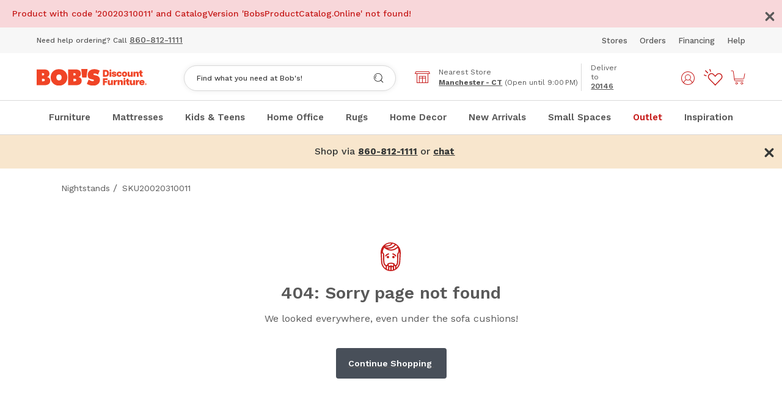

--- FILE ---
content_type: text/html;charset=UTF-8
request_url: https://www.mybobs.com/furniture/bedroom/nightstands/p/20020310011
body_size: 25828
content:
<!DOCTYPE html><html lang="en" data-beasties-container="" dir="ltr"><head><style class="vjs-styles-defaults">
      .video-js {
        width: 300px;
        height: 150px;
      }

      .vjs-fluid:not(.vjs-audio-only-mode) {
        padding-top: 56.25%
      }
    </style>
    <link rel="preconnect" href="https://api.mybobs.com/">
    <link rel="preconnect" href="https://mybobs.bloomreach.io/" crossorigin="">
    <link rel="preconnect" href="https://contentimages.mybobs.com/">
    <link rel="preconnect" href="https://res.cloudinary.com" crossorigin="">
    <link rel="canonical" href="https://www.mybobs.com/furniture/bedroom/nightstands/p/20020310011">

    <!-- Geolocation Initiation -->
    
    <!-- Geolocation Initiation End -->
    
    <!-- End Google Tag Manager -->
    <!-- anti-flicker snippet (recommended)  -->
    <style>
      .async-hide {
        opacity: 0 !important;
      }
    </style>
    <!--  -->
    <meta charset="utf-8">
    <title>Bob's Discount Furniture: Home Furniture &amp; Mattress Store</title>
    <base href="/">
    <meta name="viewport" content="width=device-width, initial-scale=1, user-scalable=no">
    <link rel="icon" type="image/x-icon" href="favicon.ico">
    <link href="/assets/css/Material-Icon.css" rel="stylesheet" media="all" onload="this.media='all'"><noscript><link href="/assets/css/Material-Icon.css" rel="stylesheet"></noscript>
    <meta name="occ-backend-base-url" content="https://api.mybobs.com">
    <meta name="media-backend-base-url" content="MEDIA_BACKEND_BASE_URL_VALUE">
    <link rel="manifest" href="manifest.webmanifest">
    <meta name="theme-color" content="#1976d2">
    
    <!-- <script
           type="module"
           src="https://apps.shoptelligence.com/service/latest/shoptelligence-cui-widget-scripts.js"
         >
    </script>
    -->
    <!--
    <script
      type="text/javascript"
      async
      src="/_ui/addons/bobslogingigyaaddon/desktop/common/js/bobslogingigyaaddon.js?version=2311"
    ></script> -->
    
    
    <!--    -->
  <style>@font-face{font-family:Work Sans;font-style:italic;font-weight:300 700;src:url(https://fonts.gstatic.com/s/worksans/v24/QGYqz_wNahGAdqQ43Rh_eZDrv_1i4_D2.woff2) format("woff2");unicode-range:U+0000-00FF,U+0131,U+0152-0153,U+02BB-02BC,U+02C6,U+02DA,U+02DC,U+0304,U+0308,U+0329,U+2000-206F,U+20AC,U+2122,U+2191,U+2193,U+2212,U+2215,U+FEFF,U+FFFD}@font-face{font-family:Work Sans;font-style:normal;font-weight:300 700;src:url(https://fonts.gstatic.com/s/worksans/v24/QGYsz_wNahGAdqQ43Rh_fKDptfpA4Q.woff2) format("woff2");unicode-range:U+0000-00FF,U+0131,U+0152-0153,U+02BB-02BC,U+02C6,U+02DA,U+02DC,U+0304,U+0308,U+0329,U+2000-206F,U+20AC,U+2122,U+2191,U+2193,U+2212,U+2215,U+FEFF,U+FFFD}@font-face{font-family:barricada-pro;src:url(/assets/css/7cdcb44be4a7db8877ffa5c0007b8dd865b3bbc383831fe2ea177f62257a9191.woff2) format("woff2"),url(/assets/css/7cdcb44be4a7db8877ffa5c0007b8dd865b3bbc383831fe2ea177f62257a9191.woff) format("woff"),url(/assets/css/7cdcb44be4a7db8877ffa5c0007b8dd865b3bbc383831fe2ea177f62257a9191.opentype) format("opentype");font-display:auto;font-style:normal;font-weight:400;font-stretch:normal}:root{--bobs-font-family:Work Sans, sans-serif;--bobs-base-font-size:16px;--bobs-price-inlay-font-1:barricada-pro, serif;--bobs-content-inlay-font:WorkSans-SemiBold;--bobs-map-store-name-tip-border-color:#a1a1a1;--bobs-map-store-name-tip-background:#ffffff;--bobs-map-store-name-tip-dropshadow:0px 0px 12px 0px #00000040;--bobs-map-store-name-tip-color:#424242;--bobs-color-black-friday:#007366;--bobs-color-primary:#c61b1a;--bobs-color-secondary:#8aa39b;--bobs-color-text:#595959;--bobs-stock-status-background:#394c6a;--bobs-color-background:#ffffff;--bobs-color-border-three:#cccccc;--bobs-color-dark:var(--bobs-color-secondary);--bobs-color-background-alternate:#f7f7f7;--bobs-color-border:#d9d9d9;--bobs-color-border-input:#757575;--bobs-color-border-mattress:#949494;--bobs-color-border-2:#c4c4c4;--bobs-color-gift-card-border:#e6e6e6;--bobs-color-price:#595959;--bobs-color-rating-stars:#31a0aa;--bobs-color-button-background-goof-proof:#1b2d40;--bobs-color-inlay-tag:#c5eef4;--bobs-color-light-brown:#feedd1;--bobs-content-inlay-background:#517086;--bobs-color-cart-label:#236fb0;--bobs-color-default:#268740;--bobs-order-details-border:#ccc;--bobs-color-cordial-share:#fcf5f4;--bobs-color-input-disable:#666666;--bobs-color-lightgrey:#d3d3d3;--bobs-color-active-color:#495057;--bobs-color-button-apply-bg:#91959b;--bobs-color-navy:#484f59;--bobs-color-light-cyan:#c9eff4;--bobs-color-light-cyan-50:rgba(201, 239, 244, .5);--bobs-color-light-blue-gray:#edf1f3;--bobs-color-checkout-blue-gray:#eaf1f6;--bobs-color-checkout-black-gray:#444444;--bobs-color-cyan:#31a0aa;--bobs-color-dark-cyan:#28828a;--bobs-color-green:#05875e;--bobs-color-bundle-savings-label:#047c56;--bobs-color-black:#000000;--bobs-background-light-gray:#f5f5f5;--bobs-color-white:#ffffff;--bobs-color-gray:#4f4f4f;--bobs-color-focus:#005fcc;--bobs-color-offset-white:#f3f5f4;--bobs-color-light-green-background:#f6f9f9;--bobs-color-background-text:#000000de;--bobs-color-gift-card-background:#f8f8f8;--bobs-color-content-background:#666;--bobs-color-gift-card-error:#b82323;--bobs-color-instore-notification:#1e64a2;--bobs-color-instore-notification-background:rgba(35, 111, 176, .1);--bobs-color-promo-banner-background:rgba(24, 188, 211, .1);--bobs-color-warning-section-background:rgba(198, 27, 26, .05);--bobs-color-success-background:rgba(5, 135, 94, .1);--bobs-color-box-shadow-lightgrey:lightgrey;--bobs-color-active-background:#d4281c;--bobs-color-instructions:rgb(102, 102, 102);--cx-page-width-max:100%;--bobs-color-light-grayish-red:#fef4f4;--bobs-color-alert-error-background:#fcf3f3;--bobs-color-modal-text:#444444;--bobs-gutter-width-sm:16px;--bobs-gutter-width:20px;--bobs-spacer-sm:16px;--bobs-spacer-md:60px;--bobs-spacer-lg:100px;--bobs-color-button-text-primary:var(--bobs-color-white);--bobs-color-button-background-primary:var(--bobs-color-navy);--bobs-color-button-focus:var(--bobs-color-focus);--bobs-color-button-background-hover:#5d6673;--bobs-color-button-border-secondary:var(--bobs-color-text);--bobs-color-button-background-secondary:var(--bobs-color-white);--bobs-color-button-text-secondary:var(--bobs-color-text);--bobs-color-button-background-cart-action:var(--bobs-color-primary);--bobs-color-button-text-cart-action:var(--bobs-color-white);--bobs-color-button-background-cart-action-hover:#a83324;--bobs-color-affirm-pay-button-background-hover:#a83324;--bobs-color-button-outline-focus:#4f96f3;--bobs-color-button-text-pill:var(--bobs-color-text);--bobs-color-button-background-pill:#f0f0f0;--bobs-color-text-disabled:#adadad;--bobs-color-inline-grid-title:#d85348;--bobs-color-button-wish-list:#949494;--bobs-color-button-protect-with-goof:#8c8c8c;--bobs-color-checkbox-beige:#cdb199;--bobs-color-checkbox-blue:#09406b;--bobs-color-checkbox-brown:#533a2c;--bobs-color-checkbox-grey:#adadad;--bobs-color-checkbox-white:#f1f1f1;--bobs-color-bobs-card-outstanding:#dde3e9;--bobs-color-place-order-review:#595959;--bobs-color-save-phone-checkbox:#f04426;--bobs-color-icon-check:#1ebcd3;--bobs-omni-channel-background:var(--bobs-color-navy);--bobs-omni-channel-text:var(--bobs-color-white);--bobs-meganav-offsetpagetop:250px;--bobs-goof-proof-min-height-md:200px;--bobs-goof-proof-min-height-lg:200px;--bobs-summary-min-height-sm:570px;--bobs-buy-top-section-min-height-md:175px;--bobs-buy-top-section-min-height-lg:175px;--bobs-variant-selector-min-height-md:118px;--bobs-variant-selector-min-height-lg:118px;--bobs-buy-bottom-section-min-height-md:500px;--bobs-buy-bottom-section-min-height-lg:500px;--mat-expansion-container-text-font:Roboto, Helvetica Neue, sans-serif;--mat-expansion-container-text-size:14px;--mat-expansion-container-text-weight:400;--mat-expansion-container-text-line-height:20px;--mat-expansion-container-text-tracking:normal;--mdc-secondary-navigation-tab-container-height:48px;--mat-tab-header-divider-height:1px;--mat-tab-header-divider-color:var(--bobs-color-border);--mdc-tab-indicator-active-indicator-height:1px;--goof-proof-error-msg-bg:#f8d7da;--goof-proof-error-msg-text:#c72221;--goof-proof-content-border-color:#757575;--goof-proof-button-bg:#b63027;--goof-proof-button-bg-disabled:#d3837d;--goof-proof-head-bg:#f6f6f6;--slider-inactive-track-color:#d3d6db;--slider-with-tick-marks-inactive-container-color:#44474e;--slider-disabled-active-track-color:#1a1b1f;--slider-focus-state-layer-color:#99c8ff;--storepage-setstore-active-bg:#f7f7f7;--storepage-rating-reviews-text-color:#1a0dab;--store-listing-error-text-color:#c61b1a;--stores-listing-new-tag-bgcolor:#fec752;--buy-box-top-section-border-color:#dbdbdb;--buy-box-top-section-background-color:#f3f3f3;--track-delivery-button-background-color:#d42c0e;--track-delivery-prompt-border-color:#dfdfdf;--track-delivery-prompt-background-color:#fafafa;--acima-payment-background-color:#feebe8;--acima-payment-border-color:#f5c6cb;--klarna-border-color:#aeaeae}body{color:var(--bobs-color-text);font-family:var(--bobs-font-family);font-size:.875rem;font-weight:400;line-height:1.25rem}@media (min-width: 576px){body{font-size:1rem;line-height:1.5rem}}body{margin:0;padding:0}:root{--cx-color-primary:#c61b1a;--cx-color-secondary:#8aa39b;--cx-color-text:#595959;--cx-color-background:#fff;--cx-color-dark:var(--cx-color-secondary);--cx-color-border:#d9d9d9;--cx-color-light:#d3d6db;--cx-color-inverse:#fff;--mat-badge-legacy-container-size:22px;--mat-badge-text-color:#fff;--mat-badge-container-shape:50%;--mat-badge-text-size:12px}*,:after,:before{box-sizing:border-box}*{box-sizing:border-box}body{--cx-color-primary:#c61b1a;--cx-color-secondary:#8aa39b;--cx-color-text:#595959;--cx-color-background:#ffffff;--cx-color-dark:var(--cx-color-secondary);--cx-color-border:#d9d9d9;--cx-buttons-border-radius:.25rem}body:has(bobs-drawer:not(:empty)){overflow:hidden}html,body{min-height:100vh;height:auto!important}body{margin:0;position:relative}@media screen and (max-width: 576px){body:has(.place-order){margin-bottom:175px}body:has(.place-order):has(bobs-special-terms-and-apr-info>.bobs-special-terms-and-apr-info){margin-bottom:247px}body:has(.place-order):has(bobs-special-terms-and-apr-info>.bobs-special-terms-and-apr-info):has(.mat-expanded){margin-bottom:379px}}</style><link rel="stylesheet" href="styles.38217bae059717db.css" media="all" onload="this.media='all'"><noscript><link rel="stylesheet" href="styles.38217bae059717db.css"></noscript>

                              <link href="https://s.go-mpulse.net/boomerang/WYGDB-W4ZCH-NCJFP-NXCS5-6E773" rel="preload" as="script"><style type="text/css"></style><link charset="utf-8" rel="preload" as="script" href="https://try.abtasty.com/shared/me.56490845629cd5ac3849.js"><style id="abtasty_hide_modificationengine">.ab_hide_me{display:none!important}</style><style>.PdpContentTopSection {
  overflow-y: hidden !important;
}</style><style>.ng-star-inserted .ng-star-inserted .top-divider:nth-of-type(1){display:none!important}</style><style>.santorini-updated[_ngcontent-ng-c1558427455]{--cx-color-background: #f4f4f4;--cx-color-text: #14293a;--cx-color-inverse: #ffffff;--cx-color-transparent: transparent;--cx-color-primary: #055f9f;--cx-color-secondary: #556b82;--cx-color-success: #256f3a;--cx-color-info: #0064d8;--cx-color-warning: #b44f00;--cx-color-danger: #aa0808;--cx-color-light: #f1f1f1;--cx-color-dark: #77818b;--cx-color-primary-accent: #0f4880;--cx-color-success-accent: #f0fbe4;--cx-color-danger-accent: #fff1f1;--cx-color-warning-accent: #fff5df;--cx-color-info-accent: #deeffe;--cx-color-medium: #d3d6db;--cx-color-background-dark: #212738;--cx-color-visual-focus: #1f3a93;--cx-color-background-focus: rgba(80, 176, 244, .1);--cx-color-border-focus: rgba(166, 204, 232, .6);--cx-page-width-max: 1140px;--cx-font-weight-light: 300;--cx-font-weight-normal: 400;--cx-font-weight-semi: 600;--cx-font-weight-bold: 700;--cx-text-transform: capitalize;--cx-direction: ltr;--cx-transition-duration: .5s;--cx-animation-duration: 1s;--cx-border-radius: 1em;--cx-buttons-border-radius: 2rem;--cx-buttons-border-width: 3px;--cx-border-style: solid}







[_nghost-ng-c1558427455]  .page-fold{min-height:100vh!important}[_nghost-ng-c1558427455]  cx-page-slot.cx-pending.page-fold~cx-page-slot.cx-pending{margin-top:100vh!important}[_nghost-ng-c1558427455]  cx-page-slot.page-fold~cx-page-slot.cx-pending{min-height:100vh!important}@media screen and (max-width: 1199.9px){[_nghost-ng-c1558427455]  .ProductDetailsPageTemplate .page-fold{min-height:unset!important}[_nghost-ng-c1558427455]  .ProductDetailsPageTemplate cx-page-slot.cx-pending.page-fold~cx-page-slot.cx-pending{margin-top:unset!important}[_nghost-ng-c1558427455]  .ProductDetailsPageTemplate cx-page-slot.page-fold~cx-page-slot.cx-pending{min-height:unset!important}}[_nghost-ng-c1558427455]  .LandingPage2Template{display:block;max-width:unset;margin:unset}[_nghost-ng-c1558427455]  header{background-color:transparent;color:var(--cx-color-inverse);display:block}[_nghost-ng-c1558427455]  .pdp-print-page, [_nghost-ng-c1558427455]  .bobs-order-confirmation-print{display:none}@media print{[_nghost-ng-c1558427455]  .pdp-print-page, [_nghost-ng-c1558427455]  .bobs-order-confirmation-print{display:block}}@media print{[_nghost-ng-c1558427455]  header{display:none}[_nghost-ng-c1558427455]  footer{display:none}[_nghost-ng-c1558427455]  .BottomHeaderSlot{display:none}[_nghost-ng-c1558427455]  main{height:fit-content}[_nghost-ng-c1558427455]  main .ProductDetailsPageTemplate .Summary, [_nghost-ng-c1558427455]  main .ProductDetailsPageTemplate .BuyBobTopSection, [_nghost-ng-c1558427455]  main .ProductDetailsPageTemplate .BuyBobBottomSection, [_nghost-ng-c1558427455]  main .ProductDetailsPageTemplate .VariantSelector, [_nghost-ng-c1558427455]  main .ProductDetailsPageTemplate .goofProofProtection, [_nghost-ng-c1558427455]  main .ProductDetailsPageTemplate .BobsOrientation, [_nghost-ng-c1558427455]  main .ProductDetailsPageTemplate .PdpContentTopSection, [_nghost-ng-c1558427455]  main .ProductDetailsPageTemplate .PdpContentMiddleSection, [_nghost-ng-c1558427455]  main .ProductDetailsPageTemplate .PdpContentBottomSection{display:none}[_nghost-ng-c1558427455]  main .OrderConfirmationPageTemplate .BodyContent, [_nghost-ng-c1558427455]  main .OrderConfirmationPageTemplate .SideContent{display:none}}[_nghost-ng-c1558427455]  .LoginPageTemplate header{min-height:fit-content}[_nghost-ng-c1558427455]  .LoginPageTemplate footer{min-height:fit-content}[_nghost-ng-c1558427455]  .LoginPageTemplate .header{grid-template:none;min-height:fit-content}[_nghost-ng-c1558427455]  .LoginPageTemplate .footer{grid-template:none;height:unset}[_nghost-ng-c1558427455]  .MultiStepCheckoutSummaryPageTemplate header{min-height:fit-content}[_nghost-ng-c1558427455]  .MultiStepCheckoutSummaryPageTemplate footer{min-height:fit-content}[_nghost-ng-c1558427455]  .MultiStepCheckoutSummaryPageTemplate .header{grid-template:none;min-height:fit-content}[_nghost-ng-c1558427455]  .MultiStepCheckoutSummaryPageTemplate .footer{grid-template:none;height:unset}[_nghost-ng-c1558427455]  .demo-component header, [_nghost-ng-c1558427455]  .sample-component header{display:none!important}[_nghost-ng-c1558427455]  .demo-component footer, [_nghost-ng-c1558427455]  .demo-component bobs-product-faqs-hybris, [_nghost-ng-c1558427455]  .sample-component footer, [_nghost-ng-c1558427455]  .sample-component bobs-product-faqs-hybris{display:none!important}[_nghost-ng-c1558427455]  .demo-component .hst-container-item, [_nghost-ng-c1558427455]  .sample-component .hst-container-item{margin:60px 0}@media (min-width: 992px){[_nghost-ng-c1558427455]  .demo-component .hst-container-item, [_nghost-ng-c1558427455]  .sample-component .hst-container-item{margin:60px}}[_nghost-ng-c1558427455]  .block-padding{padding-top:50px;padding-bottom:50px}@media (min-width: 768px){[_nghost-ng-c1558427455]  .block-padding{padding-top:var(--bobs-spacer-md);padding-bottom:var(--bobs-spacer-md)}}@media (min-width: 992px){[_nghost-ng-c1558427455]  .block-padding{padding-top:var(--bobs-spacer-lg);padding-bottom:var(--bobs-spacer-lg)}}[_nghost-ng-c1558427455]  .section-margin{margin-top:50px;margin-bottom:50px}@media (min-width: 768px){[_nghost-ng-c1558427455]  .section-margin{margin-top:var(--bobs-spacer-md);margin-bottom:var(--bobs-spacer-md)}}[_nghost-ng-c1558427455]  .container-margin{padding-left:var(--bobs-spacer-sm);padding-right:var(--bobs-spacer-sm)}@media (min-width: 768px){[_nghost-ng-c1558427455]  .container-margin{padding-left:var(--bobs-spacer-md);padding-right:var(--bobs-spacer-md)}}@media (min-width: 1200px){[_nghost-ng-c1558427455]  .container-margin{padding-left:var(--bobs-spacer-lg);padding-right:var(--bobs-spacer-lg)}}[_nghost-ng-c1558427455]  bobs-brx{width:100%}[_nghost-ng-c1558427455]  .bobs-time-none .bobs-button--primary{border-radius:50px}[_nghost-ng-c1558427455]  .bobs-time-calender .mr-4{display:none}[_nghost-ng-c1558427455]  .bobs-time-calender .bobs-button--primary{color:var(--bobs-color-text);background-color:#0000!important;border:1px solid var(--bobs-color-border);border-radius:50px;width:220px}</style><style>.santorini-updated[_ngcontent-ng-c1382810321]{--cx-color-background: #f4f4f4;--cx-color-text: #14293a;--cx-color-inverse: #ffffff;--cx-color-transparent: transparent;--cx-color-primary: #055f9f;--cx-color-secondary: #556b82;--cx-color-success: #256f3a;--cx-color-info: #0064d8;--cx-color-warning: #b44f00;--cx-color-danger: #aa0808;--cx-color-light: #f1f1f1;--cx-color-dark: #77818b;--cx-color-primary-accent: #0f4880;--cx-color-success-accent: #f0fbe4;--cx-color-danger-accent: #fff1f1;--cx-color-warning-accent: #fff5df;--cx-color-info-accent: #deeffe;--cx-color-medium: #d3d6db;--cx-color-background-dark: #212738;--cx-color-visual-focus: #1f3a93;--cx-color-background-focus: rgba(80, 176, 244, .1);--cx-color-border-focus: rgba(166, 204, 232, .6);--cx-page-width-max: 1140px;--cx-font-weight-light: 300;--cx-font-weight-normal: 400;--cx-font-weight-semi: 600;--cx-font-weight-bold: 700;--cx-text-transform: capitalize;--cx-direction: ltr;--cx-transition-duration: .5s;--cx-animation-duration: 1s;--cx-border-radius: 1em;--cx-buttons-border-radius: 2rem;--cx-buttons-border-width: 3px;--cx-border-style: solid}







[_nghost-ng-c1382810321]  .bobs-wishlist-drawer .bobs-drawer-header{display:flex;flex-direction:column-reverse;justify-content:center}.bobs-drawer-container[_ngcontent-ng-c1382810321]{background-color:transparent;position:absolute;inset:0;z-index:16000001;transition-duration:.4s;transition-timing-function:cubic-bezier(.25,.8,.25,1)}.overlay[_ngcontent-ng-c1382810321]{position:fixed;inset:0;z-index:9995;pointer-events:auto;-webkit-tap-highlight-color:transparent;transition:opacity .4s cubic-bezier(.25,.8,.25,1);opacity:1;background:#0009;transition-duration:.4s;transition-timing-function:cubic-bezier(.25,.8,.25,1);transition-property:background-color,visibility;width:100vw}.sideNav[_ngcontent-ng-c1382810321]{position:fixed;right:0;background-color:var(--bobs-color-background);min-height:100vh;z-index:9996;height:100%;overflow-y:scroll;overscroll-behavior:none;top:0}@media (max-width: 991.98px){.sideNav[data-use-sofa-toolkit=false][_ngcontent-ng-c1382810321]{width:100vw}}.sideNav[data-use-sofa-toolkit=true][_ngcontent-ng-c1382810321]{overflow-y:hidden;width:100dvw}@media (min-width: 576px){.sideNav[data-use-sofa-toolkit=true][_ngcontent-ng-c1382810321]{width:375px}}</style><style>.child-menu[_ngcontent-ng-c3442829116]{background-color:var(--bobs-color-button-background-pill);padding:10px;border-radius:2px;margin-bottom:16px}.my-bobs-container[_ngcontent-ng-c3442829116]{display:flex;flex-direction:column;margin-left:7px;width:100%}.my-bobs-container[_ngcontent-ng-c3442829116]   span[_ngcontent-ng-c3442829116]{font-size:.75rem;line-height:.9375rem}@media screen and (max-width: 360px){.my-bobs-container[_ngcontent-ng-c3442829116]{margin-left:0}}@media only screen and (max-width: 991px){.hide-for-portrait[_ngcontent-ng-c3442829116]{display:none!important}}@media only screen and (min-width: 991px){.hide-for-landscape[_ngcontent-ng-c3442829116]{display:none}}@media (max-width: 1199.98px){.hide-for-landscape[_ngcontent-ng-c3442829116]{overflow-x:scroll}}[_ngcontent-ng-c3442829116]::-webkit-scrollbar{height:3px;display:none}[_nghost-ng-c3442829116]  .icon-container{gap:18px;padding:0}[_nghost-ng-c3442829116]  .wishlist-icon{margin-top:-4px}[_nghost-ng-c3442829116]  .bobs-header{background-color:var(--bobs-color-background);color:var(--bobs-color-text);z-index:100;padding:0!important;max-width:100%!important;margin:auto;display:grid;flex-wrap:nowrap;grid-template:"tb tb tb tb tb tb tb tb tb tb tb tb" auto "pb pb pb pb pb pb pb pb pb pb pb pb" auto "nav nav b4 b4 b1 b1 b1 b1 b3 b3 b6 b6" auto "b2 b2 b2 b2 b2 b2 b2 b2 b2 b2 b2 b2" auto "c c c c c c c c c c c c" auto "oc oc oc oc oc oc oc oc oc oc oc oc" auto/1fr 1fr 1fr 1fr 1fr 1fr 1fr 1fr 1fr 1fr 1fr 1fr}@media (min-width: 992px){[_nghost-ng-c3442829116]  .bobs-header{grid-template:"tb tb tb tb tb tb tb tb tb tb tb tb tb tb" auto "pb pb pb pb pb pb pb pb pb pb pb pb pb pb" auto "b1 b1 b1 b2 b2 b2 b2 b2 b3 b3 b3 b4 b5 b6" auto "nav nav nav nav nav nav nav nav nav nav nav nav nav nav" "oc oc oc oc oc oc oc oc oc oc oc oc oc oc" auto/1fr 1fr 1fr 1fr 1fr 1fr 1fr 1fr 1fr 1fr 1fr 1fr 1fr 1fr}}[_nghost-ng-c3442829116]  .bobs-header bobs-top-banner-notification-storybook{grid-area:tb;z-index:20}[_nghost-ng-c3442829116]  .bobs-header bobs-header-spartacus-navigation-storybook{grid-area:nav}[_nghost-ng-c3442829116]  .bobs-header bobs-header-promotional-banner-links-storybook{grid-area:pb;z-index:20}[_nghost-ng-c3442829116]  .bobs-header bobs-logo{grid-area:b1;display:flex;justify-content:center;align-items:center;background:var(--bobs-color-white);z-index:20;width:100%}@media (min-width: 992px){[_nghost-ng-c3442829116]  .bobs-header bobs-logo{justify-content:flex-start;padding-top:21px;padding-bottom:21px;padding-left:60px}}[_nghost-ng-c3442829116]  .bobs-header bobs-header-scrolling-button-menu-storybook{grid-area:c;background:var(--bobs-color-white);z-index:20}@media (min-width: 992px){[_nghost-ng-c3442829116]  .bobs-header bobs-header-scrolling-button-menu-storybook{display:none}}[_nghost-ng-c3442829116]  .bobs-header bobs-header-search-box-storybook{width:100%}[_nghost-ng-c3442829116]  .bobs-header .search-box-wrapper{grid-area:b2;display:flex;justify-content:center;align-items:center;padding-top:8px;padding-bottom:8px;background:var(--bobs-color-white);z-index:20}@media (min-width: 992px){[_nghost-ng-c3442829116]  .bobs-header .search-box-wrapper{padding-top:21px;padding-bottom:21px}}[_nghost-ng-c3442829116]  .bobs-header .my-bobs-delivery-container{grid-area:b3;display:flex;justify-content:center;align-items:center;color:var(--bobs-color-text);background:var(--bobs-color-white);z-index:20}@media (min-width: 992px){[_nghost-ng-c3442829116]  .bobs-header .my-bobs-delivery-container{padding-top:21px;padding-bottom:21px}}[_nghost-ng-c3442829116]  .bobs-header .my-account{grid-area:b4;padding-top:4px;align-items:center;background:var(--bobs-color-white);z-index:20;display:flex!important}@media (min-width: 992px){[_nghost-ng-c3442829116]  .bobs-header .my-account{padding-top:16px;padding-bottom:16px;padding-right:0}}[_nghost-ng-c3442829116]  .bobs-header .my-account .bobs-icon-link-container{justify-content:flex-end!important}[_nghost-ng-c3442829116]  .bobs-header .wishlist{grid-area:b5;padding-top:16px;padding-right:16px;align-items:center;background:var(--bobs-color-white);z-index:20;display:none}@media (min-width: 992px){[_nghost-ng-c3442829116]  .bobs-header .wishlist{padding-bottom:16px;padding-right:0;display:block}}[_nghost-ng-c3442829116]  .bobs-header .wishlist .bobs-icon-link-container{justify-content:center!important;display:flex!important}[_nghost-ng-c3442829116]  .bobs-header bobs-cart-icon-storybook{grid-area:b6;padding-right:16px;align-items:center;justify-content:flex-start;background:var(--bobs-color-white);z-index:20;display:flex}@media (min-width: 992px){[_nghost-ng-c3442829116]  .bobs-header bobs-cart-icon-storybook{padding-top:21px;padding-bottom:21px}}[_nghost-ng-c3442829116]  .bobs-header bobs-omni-channel-bar-storybook{grid-area:oc}[_nghost-ng-c3442829116]  .bobs-header .my-bobs-link-container, [_nghost-ng-c3442829116]  .bobs-header .bobs-delivery-zip-link-container{padding:0 15px}[_nghost-ng-c3442829116]  .bobs-header .my-bobs-link-container{display:none}@media (min-width: 992px){[_nghost-ng-c3442829116]  .bobs-header .my-bobs-link-container{display:block}}[_nghost-ng-c3442829116]  .bobs-header .bobs-delivery-zip-link-container{display:none}@media (min-width: 992px){[_nghost-ng-c3442829116]  .bobs-header .bobs-delivery-zip-link-container{border-left:1px solid var(--bobs-color-border);display:block}}[_nghost-ng-c3442829116]  .bobs-header-promotional-banner-links .rightContainer{flex-grow:0;flex-shrink:0}[_nghost-ng-c3442829116]  .bobs-tooltip-wrapper{z-index:1000}[_nghost-ng-c3442829116]  .delivery-message{color:var(--bobs-color-text)}[_nghost-ng-c3442829116]  .animation-container{position:relative}[_nghost-ng-c3442829116]  .bobs-header-omni-channel-bar{background-color:var(--bobs-omni-channel-background);font-size:.9375rem;font-weight:500;line-height:1.125rem;display:flex;justify-content:space-between;align-items:center;left:0;right:0;z-index:10}[_nghost-ng-c3442829116]  .bobs-header-omni-channel-bar__authenticated{display:flex;flex-direction:column}@media (min-width: 992px){[_nghost-ng-c3442829116]  .bobs-header-omni-channel-bar__authenticated{flex-direction:row}}[_nghost-ng-c3442829116]  .bobs-header-omni-channel-bar__authenticated .bobs-header-omni-channel-bar__message-wrapper{flex:1;border-bottom:1px solid rgba(255,255,255,.2)}@media (min-width: 992px){[_nghost-ng-c3442829116]  .bobs-header-omni-channel-bar__authenticated .bobs-header-omni-channel-bar__message-wrapper{border-right:1px solid rgba(255,255,255,.2)}}[_nghost-ng-c3442829116]  .bobs-header-omni-channel-bar .bobs-header-omni-channel-bar__message-container{flex:1}[_nghost-ng-c3442829116]  .bobs-header-omni-channel-bar .bobs-header-omni-channel-bar__message-container .bobs-header-omni-channel-bar__message-wrapper{display:flex;justify-content:center;padding:18px 40px 19px 20px}[_nghost-ng-c3442829116]  .bobs-header-omni-channel-bar .bobs-header-omni-channel-bar__message-container .bobs-header-omni-channel-bar__message-wrapper p{margin:0}[_nghost-ng-c3442829116]  .bobs-header-omni-channel-bar .bobs-header-omni-channel-bar__message-container .bobs-header-omni-channel-bar__message-wrapper .bobs-header-omni-channel-bar__message{color:var(--bobs-omni-channel-text)}[_nghost-ng-c3442829116]  .bobs-header-omni-channel-bar .bobs-header-omni-channel-bar__message-container .bobs-header-omni-channel-bar__message-wrapper .bobs-header-omni-channel-bar__message a{color:var(--bobs-omni-channel-text);font-size:.9375rem;font-weight:500;text-decoration:underline}[_nghost-ng-c3442829116]  bobs-close-button{position:absolute;top:18.5px;right:18.5px}bobs-omni-channel-bar-hybris[_ngcontent-ng-c3442829116]{position:relative;z-index:1}.bobs-header-cart-icon[_ngcontent-ng-c3442829116]{position:relative;display:inline-block;border:none;background:none}.bobs-header-cart-icon[_ngcontent-ng-c3442829116]   .item-count[_ngcontent-ng-c3442829116]{font-size:.6875rem;font-weight:700;color:var(--bobs-color-primary);position:absolute;top:-2px;left:4px;right:0;text-align:center}[_nghost-ng-c3442829116]  .header-link, [_nghost-ng-c3442829116]  .message{font-size:.8125rem;font-weight:500;text-decoration:none;color:var(--bobs-color-text)}[_nghost-ng-c3442829116]  .header-link:hover{text-decoration:underline;color:var(--bobs-color-primary)}[_nghost-ng-c3442829116]  .bobs-header-promotional-banner-links__message a{text-decoration:underline}[_nghost-ng-c3442829116]  .bobs-header-promotional-banner-links{color:var(--bobs-color-text);background-color:var(--bobs-color-background-alternate);font-size:.8125rem;font-weight:500;line-height:.9375rem;display:flex;align-items:center;justify-content:space-between;padding:13px 16px}@media (min-width: 1200px){[_nghost-ng-c3442829116]  .bobs-header-promotional-banner-links{padding:13px 60px}}[_nghost-ng-c3442829116]  .bobs-header-promotional-banner-links .bobs-rotating-message{font-size:.75rem}@media (max-width: 767.98px){[_nghost-ng-c3442829116]  .bobs-header-promotional-banner-links .bobs-rotating-message{font-size:.6875rem}}[_nghost-ng-c3442829116]  .bobs-header-promotional-banner-links .bobs-rotating-message a{text-decoration:underline;font-weight:500}@media (max-width: 767.98px){[_nghost-ng-c3442829116]  .bobs-header-promotional-banner-links .bobs-rotating-message a{font-size:.6875rem}}[_nghost-ng-c3442829116]  .link-container{display:none}@media (min-width: 992px){[_nghost-ng-c3442829116]  .link-container{display:flex}[_nghost-ng-c3442829116]  .link-container .header-link{margin-right:20px}[_nghost-ng-c3442829116]  .link-container .header-link:last-of-type{margin-right:0}}[_nghost-ng-c3442829116]  .top-banner-notification__message{font-size:.875rem;font-weight:500;text-decoration:none;color:var(--bobs-color-text)}[_nghost-ng-c3442829116]  .top-banner-notification__message a{text-decoration:underline}[_nghost-ng-c3442829116]  .top-banner-notification{display:flex;justify-content:space-between;color:var(--bobs-color-text);background-color:var(--bobs-color-light-cyan);font-size:.875rem;font-weight:500;line-height:1;padding:15px 20px 16px;z-index:9997;position:relative}[_nghost-ng-c3442829116]  .bobs-close-button{margin-right:-10px!important}[_nghost-ng-c3442829116]  .alert-error{background-color:#f8d7da;color:#c61b1a}[_nghost-ng-c3442829116]  .alert-success{background-color:#d1e7dd;color:#0f5132}[_nghost-ng-c3442829116]  .alert-warning{background-color:#fff3cd;color:#664d03}[_nghost-ng-c3442829116] {line-height:.9375rem}[_nghost-ng-c3442829116]  a{line-height:.9375rem;text-decoration:none}[_nghost-ng-c3442829116]  .select-store{font-size:.8125rem!important;line-height:.9375rem;font-weight:600;text-decoration:underline}.display-lg[_ngcontent-ng-c3442829116]{display:none}@media only screen and (min-width: 1120px){.display-lg[_ngcontent-ng-c3442829116]{display:block}}.my-bobs-link[_ngcontent-ng-c3442829116]{display:flex;align-items:center}@media only screen and (max-width: 600px){.my-bobs-link[_ngcontent-ng-c3442829116]{padding-left:20px}}@media only screen and (max-width: 990px){.my-bobs-link[_ngcontent-ng-c3442829116]{padding-left:20px}}@media (max-width: 991.98px){.my-bobs-link[_ngcontent-ng-c3442829116]{padding-top:20px;padding-bottom:20px}}.mobile-nav[_ngcontent-ng-c3442829116]{display:flex}@media (min-width: 992px){.mobile-nav[_ngcontent-ng-c3442829116]{display:none}}.desktop-nav[_ngcontent-ng-c3442829116]{display:none}@media (min-width: 992px){.desktop-nav[_ngcontent-ng-c3442829116]{display:flex}}.bobs-header__spartacus-navigation[_ngcontent-ng-c3442829116]   .desktop-nav[_ngcontent-ng-c3442829116]{height:55px;padding-top:20px;background-color:var(--bobs-color-white);justify-content:space-between;position:relative;z-index:19;padding-left:1rem;padding-right:1rem}@media (min-width: 1200px){.bobs-header__spartacus-navigation[_ngcontent-ng-c3442829116]   .desktop-nav[_ngcontent-ng-c3442829116]{border-top:1px solid var(--bobs-color-border);border-bottom:1px solid var(--bobs-color-border);padding-left:80px;padding-right:80px;height:57px}}@media (max-width: 991.98px){.bobs-header-spartacus-open[_ngcontent-ng-c3442829116]{position:fixed;width:100%;z-index:100;top:0}}.bobs-header-spartacus-navigation__link[_ngcontent-ng-c3442829116]{font-weight:700}.bobs-header-spartacus-navigation__link[_ngcontent-ng-c3442829116]   a[_ngcontent-ng-c3442829116]{text-decoration:none;font-size:15px;line-height:.9375rem!important;font-weight:600!important}.bobs-header-spartacus-navigation__container[_ngcontent-ng-c3442829116]{position:fixed;inset:0;background-color:#0000004d;width:100%;height:100%;z-index:2;display:block}.bobs-header-spartacus-navigation__link-content[_ngcontent-ng-c3442829116]{display:block;height:35px}.bobs-header-spartacus-navigation__link-active[_ngcontent-ng-c3442829116]{border-bottom:3px solid var(--bobs-color-primary)}.bobs-header-spartacus__mobile-background[_ngcontent-ng-c3442829116]{background-color:var(--bobs-color-white);z-index:1000;position:relative}.bobs-header-spartacus__mobile-background--padding-bottom[_ngcontent-ng-c3442829116]{padding-bottom:20px}.bobs-header-spartacus__mobile-background--padding-bottom[_ngcontent-ng-c3442829116]   span.bobs-header-spartacus__mobile-menu--toggle[_ngcontent-ng-c3442829116]{padding-left:50px;height:75px}span.bobs-header-spartacus__mobile-menu--toggle[_ngcontent-ng-c3442829116]{cursor:pointer;padding-top:20px;padding-bottom:16px;padding-left:16px;display:flex;flex-direction:row;z-index:1000;height:45px}span.bobs-header-spartacus__mobile-menu--toggle[_ngcontent-ng-c3442829116]   bobs-icon[_ngcontent-ng-c3442829116]{display:flex;align-items:center}.header-links[_ngcontent-ng-c3442829116]{width:100%;align-items:center!important;flex-direction:row!important;display:flex;gap:15px;position:relative}@media screen and (max-width: 360px){.header-links[_ngcontent-ng-c3442829116]{padding-right:10px;gap:unset;justify-content:space-between}}bobs-icon-link#wishlist[_ngcontent-ng-c3442829116]{display:none}@media (min-width: 992px){bobs-icon-link#wishlist[_ngcontent-ng-c3442829116]{display:block}}[_nghost-ng-c3442829116]  .mat-expansion-panel-header-title, [_nghost-ng-c3442829116]  .mat-expansion-panel-header-description{font-size:14px;font-weight:700;margin-right:16px;align-items:center!important}[_nghost-ng-c3442829116]  svg.bobs-icon.bobs-icon-MENU, [_nghost-ng-c3442829116]  svg.bobs-icon-CLOSE_X{width:24px;height:16px}[_nghost-ng-c3442829116]  bobs-icon.is-open{position:absolute;left:9px;margin-top:-8px}@media (min-width: 576px){[_nghost-ng-c3442829116]  bobs-icon.is-open{margin-top:14px;margin-right:17px;position:unset;left:0}}.santorini-updated[_ngcontent-ng-c3442829116]{--cx-color-background: #f4f4f4;--cx-color-text: #14293a;--cx-color-inverse: #ffffff;--cx-color-transparent: transparent;--cx-color-primary: #055f9f;--cx-color-secondary: #556b82;--cx-color-success: #256f3a;--cx-color-info: #0064d8;--cx-color-warning: #b44f00;--cx-color-danger: #aa0808;--cx-color-light: #f1f1f1;--cx-color-dark: #77818b;--cx-color-primary-accent: #0f4880;--cx-color-success-accent: #f0fbe4;--cx-color-danger-accent: #fff1f1;--cx-color-warning-accent: #fff5df;--cx-color-info-accent: #deeffe;--cx-color-medium: #d3d6db;--cx-color-background-dark: #212738;--cx-color-visual-focus: #1f3a93;--cx-color-background-focus: rgba(80, 176, 244, .1);--cx-color-border-focus: rgba(166, 204, 232, .6);--cx-page-width-max: 1140px;--cx-font-weight-light: 300;--cx-font-weight-normal: 400;--cx-font-weight-semi: 600;--cx-font-weight-bold: 700;--cx-text-transform: capitalize;--cx-direction: ltr;--cx-transition-duration: .5s;--cx-animation-duration: 1s;--cx-border-radius: 1em;--cx-buttons-border-radius: 2rem;--cx-buttons-border-width: 3px;--cx-border-style: solid}







.bobs-header__search-box[_ngcontent-ng-c3442829116]{width:100%;height:40px;position:relative;max-width:100%;padding-left:16px;padding-right:16px}.bobs-header-search-box__input[_ngcontent-ng-c3442829116]{width:100%;height:100%;flex-grow:0;padding:9.5px 12.5px 9.5px 12px;border:solid 1px var(--bobs-color-border);background-color:var(--bobs-color-white);font-size:.8125rem;font-weight:500;font-stretch:normal;font-style:normal;line-height:1;letter-spacing:normal;text-align:left;color:var(--bobs-color-text);border-radius:.25rem;outline:none}@media (max-width: 767.98px){.bobs-header-search-box__input[_ngcontent-ng-c3442829116]{font-size:1rem}}.bobs-header-search-box__icon[_ngcontent-ng-c3442829116]{position:absolute;top:9.5px;right:30px;background-color:var(--bobs-color-white);cursor:pointer}@media (min-width: 768px){.bobs-header-search-box__icon[_ngcontent-ng-c3442829116]{right:28px}}@media (min-width: 992px){.bobs-header-search-box__icon[_ngcontent-ng-c3442829116]{right:20px}}@media (min-width: 1200px){.bobs-header-search-box__icon[_ngcontent-ng-c3442829116]{right:24px}}@media (max-width: 767.98px){.bobs-clear-text[_ngcontent-ng-c3442829116]{position:absolute;top:9.5px;right:60px;border:none;font-size:1rem;text-decoration:underline;background-color:var(--bobs-color-white);cursor:pointer}}@media (min-width: 576px){.bobs-clear-text[_ngcontent-ng-c3442829116]{visibility:hidden}}@media (min-width: 576px){.bobs-close-button[_ngcontent-ng-c3442829116]{visibility:hidden}}.search-popout-container[_ngcontent-ng-c3442829116]{flex-grow:0;padding:16px;border:solid 1px var(--bobs-color-border);border-radius:4px;background-color:var(--bobs-color-white);display:flex;position:absolute;top:45px;left:16px;z-index:2000}@media (min-width: 992px){.search-popout-container[_ngcontent-ng-c3442829116]{padding:30px 30px 50px}}.search-popout-container[_ngcontent-ng-c3442829116]:before, .search-popout-container[_ngcontent-ng-c3442829116]:after{content:"";position:absolute;width:0;height:0}.search-popout-container[_ngcontent-ng-c3442829116]:before{top:-7px;border-bottom:solid 7px var(--bobs-color-border);border-left:solid 7px transparent;border-right:solid 7px transparent}.search-popout-container[_ngcontent-ng-c3442829116]:after{top:-6px;border-bottom:solid 7px white;border-left:solid 7px transparent;border-right:solid 7px transparent}[_nghost-ng-c3442829116]  .search-popout-container .search-content{display:flex;flex-direction:column;row-gap:20px;color:var(--cx-color-text)}@media (min-width: 992px){[_nghost-ng-c3442829116]  .search-popout-container .search-content{flex-direction:row}}[_nghost-ng-c3442829116]  .search-popout-container .search-content .left-column{width:100%}@media (min-width: 992px){[_nghost-ng-c3442829116]  .search-popout-container .search-content .left-column{width:30%;padding-right:30px;min-width:166px}}[_nghost-ng-c3442829116]  .search-popout-container .search-content .left-column .search-suggestions{display:flex;flex-direction:column;list-style:none;padding-left:0;margin-bottom:0}[_nghost-ng-c3442829116]  .search-popout-container .search-content .left-column .search-suggestions li{cursor:pointer;text-transform:capitalize}[_nghost-ng-c3442829116]  .search-popout-container .search-content .left-column .search-suggestions li:hover{color:var(--bobs-color-primary)}[_nghost-ng-c3442829116]  .search-popout-container .search-content .left-column .search-suggestions li:not(:first-of-type){padding-top:12px}[_nghost-ng-c3442829116]  .search-popout-container .search-content .left-column .search-article-item, [_nghost-ng-c3442829116]  .search-popout-container .search-content .left-column .search-suggestion-item{font-size:.875rem;font-weight:400}[_nghost-ng-c3442829116]  .search-popout-container .search-content .left-column .search-articles{display:flex;flex-direction:column;padding-top:20px;border-top:solid 1px var(--bobs-color-border)}[_nghost-ng-c3442829116]  .search-popout-container .search-content .right-column{width:100%;border-top:solid 1px var(--bobs-color-border)}@media (min-width: 992px){[_nghost-ng-c3442829116]  .search-popout-container .search-content .right-column{width:auto;padding-left:25px;border-top:0;border-left:solid 1px var(--bobs-color-border)}}[_nghost-ng-c3442829116]  .search-popout-container .search-content .right-column .see-results{font-size:.875rem;cursor:pointer}[_nghost-ng-c3442829116]  .search-popout-container .search-content .right-column .see-results:hover{color:var(--bobs-color-primary);text-decoration:underline}[_nghost-ng-c3442829116]  .search-popout-container .search-content .title-container{display:flex;justify-content:space-between;padding-top:20px;padding-bottom:20px}@media (min-width: 992px){[_nghost-ng-c3442829116]  .search-popout-container .search-content .title-container{padding-top:0}}[_nghost-ng-c3442829116]  .search-popout-container .search-content .title-container.trending-products-title{padding-top:4px}@media (min-width: 992px){[_nghost-ng-c3442829116]  .search-popout-container .search-content .title-container.trending-products-title{padding-top:0}}[_nghost-ng-c3442829116]  .search-popout-container .search-content .suggestions-title{font-size:1rem;font-weight:600}[_nghost-ng-c3442829116]  .search-popout-container .search-content .left-column-header{padding-bottom:20px}[_nghost-ng-c3442829116]  .search-popout-container .search-content .products-container{display:grid;grid-template-columns:1fr 1fr;grid-gap:15px 20px;width:100%;min-height:285px}@media (min-width: 992px){[_nghost-ng-c3442829116]  .search-popout-container .search-content .products-container{grid-template-columns:132px 132px 132px;grid-gap:32px 49px}}@media only screen and (max-width: 990px){[_nghost-ng-c3442829116]  .search-popout-container .search-content .products-container bobs-header-search-box-product-card:last-child, [_nghost-ng-c3442829116]  .search-popout-container .search-content .products-container bobs-header-search-box-product-card:nth-last-child(2){display:none}}[_nghost-ng-c3442829116]  .search-popout-container .search-content .products-container .product-card{position:relative}[_nghost-ng-c3442829116]  .search-popout-container .search-content .products-container .product-card .bobs-product-price, [_nghost-ng-c3442829116]  .search-popout-container .search-content .products-container .product-card .title{font-size:.75rem}[_nghost-ng-c3442829116]  .search-popout-container .search-content .products-container .product-card .bobs-product-price{font-weight:600}[_nghost-ng-c3442829116]  .search-popout-container .search-content .products-container .product-card bobs-wishlist-toggle{position:absolute;right:0;top:0;z-index:1000}.bobs-header-scrolling-button-menu[_ngcontent-ng-c3442829116]{background:var(--bobs-color-white);height:34px}.mobile-menu[_ngcontent-ng-c3442829116]{overflow-x:scroll;margin-left:-15px}</style><style>.bobs-back-to-top[_ngcontent-ng-c2951345878]{position:fixed;background:none;border:none;border-radius:50%;z-index:9994}</style><style>.child-menu[_ngcontent-ng-c1203977411]{background-color:var(--bobs-color-button-background-pill);padding:10px;border-radius:2px;margin-bottom:16px}.my-bobs-container[_ngcontent-ng-c1203977411]{display:flex;flex-direction:column;margin-left:7px;width:100%}.my-bobs-container[_ngcontent-ng-c1203977411]   span[_ngcontent-ng-c1203977411]{font-size:.75rem;line-height:.9375rem}@media screen and (max-width: 360px){.my-bobs-container[_ngcontent-ng-c1203977411]{margin-left:0}}@media only screen and (max-width: 991px){.hide-for-portrait[_ngcontent-ng-c1203977411]{display:none!important}}@media only screen and (min-width: 991px){.hide-for-landscape[_ngcontent-ng-c1203977411]{display:none}}@media (max-width: 1199.98px){.hide-for-landscape[_ngcontent-ng-c1203977411]{overflow-x:scroll}}[_ngcontent-ng-c1203977411]::-webkit-scrollbar{height:3px;display:none}[_nghost-ng-c1203977411]  .icon-container{gap:18px;padding:0}[_nghost-ng-c1203977411]  .wishlist-icon{margin-top:-4px}[_nghost-ng-c1203977411]  .bobs-header{background-color:var(--bobs-color-background);color:var(--bobs-color-text);z-index:100;padding:0!important;max-width:100%!important;margin:auto;display:grid;flex-wrap:nowrap;grid-template:"tb tb tb tb tb tb tb tb tb tb tb tb" auto "pb pb pb pb pb pb pb pb pb pb pb pb" auto "nav nav b4 b4 b1 b1 b1 b1 b3 b3 b6 b6" auto "b2 b2 b2 b2 b2 b2 b2 b2 b2 b2 b2 b2" auto "c c c c c c c c c c c c" auto "oc oc oc oc oc oc oc oc oc oc oc oc" auto/1fr 1fr 1fr 1fr 1fr 1fr 1fr 1fr 1fr 1fr 1fr 1fr}@media (min-width: 992px){[_nghost-ng-c1203977411]  .bobs-header{grid-template:"tb tb tb tb tb tb tb tb tb tb tb tb tb tb" auto "pb pb pb pb pb pb pb pb pb pb pb pb pb pb" auto "b1 b1 b1 b2 b2 b2 b2 b2 b3 b3 b3 b4 b5 b6" auto "nav nav nav nav nav nav nav nav nav nav nav nav nav nav" "oc oc oc oc oc oc oc oc oc oc oc oc oc oc" auto/1fr 1fr 1fr 1fr 1fr 1fr 1fr 1fr 1fr 1fr 1fr 1fr 1fr 1fr}}[_nghost-ng-c1203977411]  .bobs-header bobs-top-banner-notification-storybook{grid-area:tb;z-index:20}[_nghost-ng-c1203977411]  .bobs-header bobs-header-spartacus-navigation-storybook{grid-area:nav}[_nghost-ng-c1203977411]  .bobs-header bobs-header-promotional-banner-links-storybook{grid-area:pb;z-index:20}[_nghost-ng-c1203977411]  .bobs-header bobs-logo{grid-area:b1;display:flex;justify-content:center;align-items:center;background:var(--bobs-color-white);z-index:20;width:100%}@media (min-width: 992px){[_nghost-ng-c1203977411]  .bobs-header bobs-logo{justify-content:flex-start;padding-top:21px;padding-bottom:21px;padding-left:60px}}[_nghost-ng-c1203977411]  .bobs-header bobs-header-scrolling-button-menu-storybook{grid-area:c;background:var(--bobs-color-white);z-index:20}@media (min-width: 992px){[_nghost-ng-c1203977411]  .bobs-header bobs-header-scrolling-button-menu-storybook{display:none}}[_nghost-ng-c1203977411]  .bobs-header bobs-header-search-box-storybook{width:100%}[_nghost-ng-c1203977411]  .bobs-header .search-box-wrapper{grid-area:b2;display:flex;justify-content:center;align-items:center;padding-top:8px;padding-bottom:8px;background:var(--bobs-color-white);z-index:20}@media (min-width: 992px){[_nghost-ng-c1203977411]  .bobs-header .search-box-wrapper{padding-top:21px;padding-bottom:21px}}[_nghost-ng-c1203977411]  .bobs-header .my-bobs-delivery-container{grid-area:b3;display:flex;justify-content:center;align-items:center;color:var(--bobs-color-text);background:var(--bobs-color-white);z-index:20}@media (min-width: 992px){[_nghost-ng-c1203977411]  .bobs-header .my-bobs-delivery-container{padding-top:21px;padding-bottom:21px}}[_nghost-ng-c1203977411]  .bobs-header .my-account{grid-area:b4;padding-top:4px;align-items:center;background:var(--bobs-color-white);z-index:20;display:flex!important}@media (min-width: 992px){[_nghost-ng-c1203977411]  .bobs-header .my-account{padding-top:16px;padding-bottom:16px;padding-right:0}}[_nghost-ng-c1203977411]  .bobs-header .my-account .bobs-icon-link-container{justify-content:flex-end!important}[_nghost-ng-c1203977411]  .bobs-header .wishlist{grid-area:b5;padding-top:16px;padding-right:16px;align-items:center;background:var(--bobs-color-white);z-index:20;display:none}@media (min-width: 992px){[_nghost-ng-c1203977411]  .bobs-header .wishlist{padding-bottom:16px;padding-right:0;display:block}}[_nghost-ng-c1203977411]  .bobs-header .wishlist .bobs-icon-link-container{justify-content:center!important;display:flex!important}[_nghost-ng-c1203977411]  .bobs-header bobs-cart-icon-storybook{grid-area:b6;padding-right:16px;align-items:center;justify-content:flex-start;background:var(--bobs-color-white);z-index:20;display:flex}@media (min-width: 992px){[_nghost-ng-c1203977411]  .bobs-header bobs-cart-icon-storybook{padding-top:21px;padding-bottom:21px}}[_nghost-ng-c1203977411]  .bobs-header bobs-omni-channel-bar-storybook{grid-area:oc}[_nghost-ng-c1203977411]  .bobs-header .my-bobs-link-container, [_nghost-ng-c1203977411]  .bobs-header .bobs-delivery-zip-link-container{padding:0 15px}[_nghost-ng-c1203977411]  .bobs-header .my-bobs-link-container{display:none}@media (min-width: 992px){[_nghost-ng-c1203977411]  .bobs-header .my-bobs-link-container{display:block}}[_nghost-ng-c1203977411]  .bobs-header .bobs-delivery-zip-link-container{display:none}@media (min-width: 992px){[_nghost-ng-c1203977411]  .bobs-header .bobs-delivery-zip-link-container{border-left:1px solid var(--bobs-color-border);display:block}}[_nghost-ng-c1203977411]  .bobs-header-promotional-banner-links .rightContainer{flex-grow:0;flex-shrink:0}[_nghost-ng-c1203977411]  .bobs-tooltip-wrapper{z-index:1000}[_nghost-ng-c1203977411]  .delivery-message{color:var(--bobs-color-text)}[_nghost-ng-c1203977411]  .animation-container{position:relative}[_nghost-ng-c1203977411]  .bobs-header-omni-channel-bar{background-color:var(--bobs-omni-channel-background);font-size:.9375rem;font-weight:500;line-height:1.125rem;display:flex;justify-content:space-between;align-items:center;left:0;right:0;z-index:10}[_nghost-ng-c1203977411]  .bobs-header-omni-channel-bar__authenticated{display:flex;flex-direction:column}@media (min-width: 992px){[_nghost-ng-c1203977411]  .bobs-header-omni-channel-bar__authenticated{flex-direction:row}}[_nghost-ng-c1203977411]  .bobs-header-omni-channel-bar__authenticated .bobs-header-omni-channel-bar__message-wrapper{flex:1;border-bottom:1px solid rgba(255,255,255,.2)}@media (min-width: 992px){[_nghost-ng-c1203977411]  .bobs-header-omni-channel-bar__authenticated .bobs-header-omni-channel-bar__message-wrapper{border-right:1px solid rgba(255,255,255,.2)}}[_nghost-ng-c1203977411]  .bobs-header-omni-channel-bar .bobs-header-omni-channel-bar__message-container{flex:1}[_nghost-ng-c1203977411]  .bobs-header-omni-channel-bar .bobs-header-omni-channel-bar__message-container .bobs-header-omni-channel-bar__message-wrapper{display:flex;justify-content:center;padding:18px 40px 19px 20px}[_nghost-ng-c1203977411]  .bobs-header-omni-channel-bar .bobs-header-omni-channel-bar__message-container .bobs-header-omni-channel-bar__message-wrapper p{margin:0}[_nghost-ng-c1203977411]  .bobs-header-omni-channel-bar .bobs-header-omni-channel-bar__message-container .bobs-header-omni-channel-bar__message-wrapper .bobs-header-omni-channel-bar__message{color:var(--bobs-omni-channel-text)}[_nghost-ng-c1203977411]  .bobs-header-omni-channel-bar .bobs-header-omni-channel-bar__message-container .bobs-header-omni-channel-bar__message-wrapper .bobs-header-omni-channel-bar__message a{color:var(--bobs-omni-channel-text);font-size:.9375rem;font-weight:500;text-decoration:underline}[_nghost-ng-c1203977411]  bobs-close-button{position:absolute;top:18.5px;right:18.5px}bobs-omni-channel-bar-hybris[_ngcontent-ng-c1203977411]{position:relative;z-index:1}.bobs-header-cart-icon[_ngcontent-ng-c1203977411]{position:relative;display:inline-block;border:none;background:none}.bobs-header-cart-icon[_ngcontent-ng-c1203977411]   .item-count[_ngcontent-ng-c1203977411]{font-size:.6875rem;font-weight:700;color:var(--bobs-color-primary);position:absolute;top:-2px;left:4px;right:0;text-align:center}[_nghost-ng-c1203977411]  .header-link, [_nghost-ng-c1203977411]  .message{font-size:.8125rem;font-weight:500;text-decoration:none;color:var(--bobs-color-text)}[_nghost-ng-c1203977411]  .header-link:hover{text-decoration:underline;color:var(--bobs-color-primary)}[_nghost-ng-c1203977411]  .bobs-header-promotional-banner-links__message a{text-decoration:underline}[_nghost-ng-c1203977411]  .bobs-header-promotional-banner-links{color:var(--bobs-color-text);background-color:var(--bobs-color-background-alternate);font-size:.8125rem;font-weight:500;line-height:.9375rem;display:flex;align-items:center;justify-content:space-between;padding:13px 16px}@media (min-width: 1200px){[_nghost-ng-c1203977411]  .bobs-header-promotional-banner-links{padding:13px 60px}}[_nghost-ng-c1203977411]  .bobs-header-promotional-banner-links .bobs-rotating-message{font-size:.75rem}@media (max-width: 767.98px){[_nghost-ng-c1203977411]  .bobs-header-promotional-banner-links .bobs-rotating-message{font-size:.6875rem}}[_nghost-ng-c1203977411]  .bobs-header-promotional-banner-links .bobs-rotating-message a{text-decoration:underline;font-weight:500}@media (max-width: 767.98px){[_nghost-ng-c1203977411]  .bobs-header-promotional-banner-links .bobs-rotating-message a{font-size:.6875rem}}[_nghost-ng-c1203977411]  .link-container{display:none}@media (min-width: 992px){[_nghost-ng-c1203977411]  .link-container{display:flex}[_nghost-ng-c1203977411]  .link-container .header-link{margin-right:20px}[_nghost-ng-c1203977411]  .link-container .header-link:last-of-type{margin-right:0}}[_nghost-ng-c1203977411]  .top-banner-notification__message{font-size:.875rem;font-weight:500;text-decoration:none;color:var(--bobs-color-text)}[_nghost-ng-c1203977411]  .top-banner-notification__message a{text-decoration:underline}[_nghost-ng-c1203977411]  .top-banner-notification{display:flex;justify-content:space-between;color:var(--bobs-color-text);background-color:var(--bobs-color-light-cyan);font-size:.875rem;font-weight:500;line-height:1;padding:15px 20px 16px;z-index:9997;position:relative}[_nghost-ng-c1203977411]  .bobs-close-button{margin-right:-10px!important}[_nghost-ng-c1203977411]  .alert-error{background-color:#f8d7da;color:#c61b1a}[_nghost-ng-c1203977411]  .alert-success{background-color:#d1e7dd;color:#0f5132}[_nghost-ng-c1203977411]  .alert-warning{background-color:#fff3cd;color:#664d03}[_nghost-ng-c1203977411] {line-height:.9375rem}[_nghost-ng-c1203977411]  a{line-height:.9375rem;text-decoration:none}[_nghost-ng-c1203977411]  .select-store{font-size:.8125rem!important;line-height:.9375rem;font-weight:600;text-decoration:underline}.display-lg[_ngcontent-ng-c1203977411]{display:none}@media only screen and (min-width: 1120px){.display-lg[_ngcontent-ng-c1203977411]{display:block}}.my-bobs-link[_ngcontent-ng-c1203977411]{display:flex;align-items:center}@media only screen and (max-width: 600px){.my-bobs-link[_ngcontent-ng-c1203977411]{padding-left:20px}}@media only screen and (max-width: 990px){.my-bobs-link[_ngcontent-ng-c1203977411]{padding-left:20px}}@media (max-width: 991.98px){.my-bobs-link[_ngcontent-ng-c1203977411]{padding-top:20px;padding-bottom:20px}}.mobile-nav[_ngcontent-ng-c1203977411]{display:flex}@media (min-width: 992px){.mobile-nav[_ngcontent-ng-c1203977411]{display:none}}.desktop-nav[_ngcontent-ng-c1203977411]{display:none}@media (min-width: 992px){.desktop-nav[_ngcontent-ng-c1203977411]{display:flex}}.bobs-header__spartacus-navigation[_ngcontent-ng-c1203977411]   .desktop-nav[_ngcontent-ng-c1203977411]{height:55px;padding-top:20px;background-color:var(--bobs-color-white);justify-content:space-between;position:relative;z-index:19;padding-left:1rem;padding-right:1rem}@media (min-width: 1200px){.bobs-header__spartacus-navigation[_ngcontent-ng-c1203977411]   .desktop-nav[_ngcontent-ng-c1203977411]{border-top:1px solid var(--bobs-color-border);border-bottom:1px solid var(--bobs-color-border);padding-left:80px;padding-right:80px;height:57px}}@media (max-width: 991.98px){.bobs-header-spartacus-open[_ngcontent-ng-c1203977411]{position:fixed;width:100%;z-index:100;top:0}}.bobs-header-spartacus-navigation__link[_ngcontent-ng-c1203977411]{font-weight:700}.bobs-header-spartacus-navigation__link[_ngcontent-ng-c1203977411]   a[_ngcontent-ng-c1203977411]{text-decoration:none;font-size:15px;line-height:.9375rem!important;font-weight:600!important}.bobs-header-spartacus-navigation__container[_ngcontent-ng-c1203977411]{position:fixed;inset:0;background-color:#0000004d;width:100%;height:100%;z-index:2;display:block}.bobs-header-spartacus-navigation__link-content[_ngcontent-ng-c1203977411]{display:block;height:35px}.bobs-header-spartacus-navigation__link-active[_ngcontent-ng-c1203977411]{border-bottom:3px solid var(--bobs-color-primary)}.bobs-header-spartacus__mobile-background[_ngcontent-ng-c1203977411]{background-color:var(--bobs-color-white);z-index:1000;position:relative}.bobs-header-spartacus__mobile-background--padding-bottom[_ngcontent-ng-c1203977411]{padding-bottom:20px}.bobs-header-spartacus__mobile-background--padding-bottom[_ngcontent-ng-c1203977411]   span.bobs-header-spartacus__mobile-menu--toggle[_ngcontent-ng-c1203977411]{padding-left:50px;height:75px}span.bobs-header-spartacus__mobile-menu--toggle[_ngcontent-ng-c1203977411]{cursor:pointer;padding-top:20px;padding-bottom:16px;padding-left:16px;display:flex;flex-direction:row;z-index:1000;height:45px}span.bobs-header-spartacus__mobile-menu--toggle[_ngcontent-ng-c1203977411]   bobs-icon[_ngcontent-ng-c1203977411]{display:flex;align-items:center}.header-links[_ngcontent-ng-c1203977411]{width:100%;align-items:center!important;flex-direction:row!important;display:flex;gap:15px;position:relative}@media screen and (max-width: 360px){.header-links[_ngcontent-ng-c1203977411]{padding-right:10px;gap:unset;justify-content:space-between}}bobs-icon-link#wishlist[_ngcontent-ng-c1203977411]{display:none}@media (min-width: 992px){bobs-icon-link#wishlist[_ngcontent-ng-c1203977411]{display:block}}[_nghost-ng-c1203977411]  .mat-expansion-panel-header-title, [_nghost-ng-c1203977411]  .mat-expansion-panel-header-description{font-size:14px;font-weight:700;margin-right:16px;align-items:center!important}[_nghost-ng-c1203977411]  svg.bobs-icon.bobs-icon-MENU, [_nghost-ng-c1203977411]  svg.bobs-icon-CLOSE_X{width:24px;height:16px}[_nghost-ng-c1203977411]  bobs-icon.is-open{position:absolute;left:9px;margin-top:-8px}@media (min-width: 576px){[_nghost-ng-c1203977411]  bobs-icon.is-open{margin-top:14px;margin-right:17px;position:unset;left:0}}.santorini-updated[_ngcontent-ng-c1203977411]{--cx-color-background: #f4f4f4;--cx-color-text: #14293a;--cx-color-inverse: #ffffff;--cx-color-transparent: transparent;--cx-color-primary: #055f9f;--cx-color-secondary: #556b82;--cx-color-success: #256f3a;--cx-color-info: #0064d8;--cx-color-warning: #b44f00;--cx-color-danger: #aa0808;--cx-color-light: #f1f1f1;--cx-color-dark: #77818b;--cx-color-primary-accent: #0f4880;--cx-color-success-accent: #f0fbe4;--cx-color-danger-accent: #fff1f1;--cx-color-warning-accent: #fff5df;--cx-color-info-accent: #deeffe;--cx-color-medium: #d3d6db;--cx-color-background-dark: #212738;--cx-color-visual-focus: #1f3a93;--cx-color-background-focus: rgba(80, 176, 244, .1);--cx-color-border-focus: rgba(166, 204, 232, .6);--cx-page-width-max: 1140px;--cx-font-weight-light: 300;--cx-font-weight-normal: 400;--cx-font-weight-semi: 600;--cx-font-weight-bold: 700;--cx-text-transform: capitalize;--cx-direction: ltr;--cx-transition-duration: .5s;--cx-animation-duration: 1s;--cx-border-radius: 1em;--cx-buttons-border-radius: 2rem;--cx-buttons-border-width: 3px;--cx-border-style: solid}







.bobs-header__search-box[_ngcontent-ng-c1203977411]{width:100%;height:40px;position:relative;max-width:100%;padding-left:16px;padding-right:16px}.bobs-header-search-box__input[_ngcontent-ng-c1203977411]{width:100%;height:100%;flex-grow:0;padding:9.5px 12.5px 9.5px 12px;border:solid 1px var(--bobs-color-border);background-color:var(--bobs-color-white);font-size:.8125rem;font-weight:500;font-stretch:normal;font-style:normal;line-height:1;letter-spacing:normal;text-align:left;color:var(--bobs-color-text);border-radius:.25rem;outline:none}@media (max-width: 767.98px){.bobs-header-search-box__input[_ngcontent-ng-c1203977411]{font-size:1rem}}.bobs-header-search-box__icon[_ngcontent-ng-c1203977411]{position:absolute;top:9.5px;right:30px;background-color:var(--bobs-color-white);cursor:pointer}@media (min-width: 768px){.bobs-header-search-box__icon[_ngcontent-ng-c1203977411]{right:28px}}@media (min-width: 992px){.bobs-header-search-box__icon[_ngcontent-ng-c1203977411]{right:20px}}@media (min-width: 1200px){.bobs-header-search-box__icon[_ngcontent-ng-c1203977411]{right:24px}}@media (max-width: 767.98px){.bobs-clear-text[_ngcontent-ng-c1203977411]{position:absolute;top:9.5px;right:60px;border:none;font-size:1rem;text-decoration:underline;background-color:var(--bobs-color-white);cursor:pointer}}@media (min-width: 576px){.bobs-clear-text[_ngcontent-ng-c1203977411]{visibility:hidden}}@media (min-width: 576px){.bobs-close-button[_ngcontent-ng-c1203977411]{visibility:hidden}}.search-popout-container[_ngcontent-ng-c1203977411]{flex-grow:0;padding:16px;border:solid 1px var(--bobs-color-border);border-radius:4px;background-color:var(--bobs-color-white);display:flex;position:absolute;top:45px;left:16px;z-index:2000}@media (min-width: 992px){.search-popout-container[_ngcontent-ng-c1203977411]{padding:30px 30px 50px}}.search-popout-container[_ngcontent-ng-c1203977411]:before, .search-popout-container[_ngcontent-ng-c1203977411]:after{content:"";position:absolute;width:0;height:0}.search-popout-container[_ngcontent-ng-c1203977411]:before{top:-7px;border-bottom:solid 7px var(--bobs-color-border);border-left:solid 7px transparent;border-right:solid 7px transparent}.search-popout-container[_ngcontent-ng-c1203977411]:after{top:-6px;border-bottom:solid 7px white;border-left:solid 7px transparent;border-right:solid 7px transparent}[_nghost-ng-c1203977411]  .search-popout-container .search-content{display:flex;flex-direction:column;row-gap:20px;color:var(--cx-color-text)}@media (min-width: 992px){[_nghost-ng-c1203977411]  .search-popout-container .search-content{flex-direction:row}}[_nghost-ng-c1203977411]  .search-popout-container .search-content .left-column{width:100%}@media (min-width: 992px){[_nghost-ng-c1203977411]  .search-popout-container .search-content .left-column{width:30%;padding-right:30px;min-width:166px}}[_nghost-ng-c1203977411]  .search-popout-container .search-content .left-column .search-suggestions{display:flex;flex-direction:column;list-style:none;padding-left:0;margin-bottom:0}[_nghost-ng-c1203977411]  .search-popout-container .search-content .left-column .search-suggestions li{cursor:pointer;text-transform:capitalize}[_nghost-ng-c1203977411]  .search-popout-container .search-content .left-column .search-suggestions li:hover{color:var(--bobs-color-primary)}[_nghost-ng-c1203977411]  .search-popout-container .search-content .left-column .search-suggestions li:not(:first-of-type){padding-top:12px}[_nghost-ng-c1203977411]  .search-popout-container .search-content .left-column .search-article-item, [_nghost-ng-c1203977411]  .search-popout-container .search-content .left-column .search-suggestion-item{font-size:.875rem;font-weight:400}[_nghost-ng-c1203977411]  .search-popout-container .search-content .left-column .search-articles{display:flex;flex-direction:column;padding-top:20px;border-top:solid 1px var(--bobs-color-border)}[_nghost-ng-c1203977411]  .search-popout-container .search-content .right-column{width:100%;border-top:solid 1px var(--bobs-color-border)}@media (min-width: 992px){[_nghost-ng-c1203977411]  .search-popout-container .search-content .right-column{width:auto;padding-left:25px;border-top:0;border-left:solid 1px var(--bobs-color-border)}}[_nghost-ng-c1203977411]  .search-popout-container .search-content .right-column .see-results{font-size:.875rem;cursor:pointer}[_nghost-ng-c1203977411]  .search-popout-container .search-content .right-column .see-results:hover{color:var(--bobs-color-primary);text-decoration:underline}[_nghost-ng-c1203977411]  .search-popout-container .search-content .title-container{display:flex;justify-content:space-between;padding-top:20px;padding-bottom:20px}@media (min-width: 992px){[_nghost-ng-c1203977411]  .search-popout-container .search-content .title-container{padding-top:0}}[_nghost-ng-c1203977411]  .search-popout-container .search-content .title-container.trending-products-title{padding-top:4px}@media (min-width: 992px){[_nghost-ng-c1203977411]  .search-popout-container .search-content .title-container.trending-products-title{padding-top:0}}[_nghost-ng-c1203977411]  .search-popout-container .search-content .suggestions-title{font-size:1rem;font-weight:600}[_nghost-ng-c1203977411]  .search-popout-container .search-content .left-column-header{padding-bottom:20px}[_nghost-ng-c1203977411]  .search-popout-container .search-content .products-container{display:grid;grid-template-columns:1fr 1fr;grid-gap:15px 20px;width:100%;min-height:285px}@media (min-width: 992px){[_nghost-ng-c1203977411]  .search-popout-container .search-content .products-container{grid-template-columns:132px 132px 132px;grid-gap:32px 49px}}@media only screen and (max-width: 990px){[_nghost-ng-c1203977411]  .search-popout-container .search-content .products-container bobs-header-search-box-product-card:last-child, [_nghost-ng-c1203977411]  .search-popout-container .search-content .products-container bobs-header-search-box-product-card:nth-last-child(2){display:none}}[_nghost-ng-c1203977411]  .search-popout-container .search-content .products-container .product-card{position:relative}[_nghost-ng-c1203977411]  .search-popout-container .search-content .products-container .product-card .bobs-product-price, [_nghost-ng-c1203977411]  .search-popout-container .search-content .products-container .product-card .title{font-size:.75rem}[_nghost-ng-c1203977411]  .search-popout-container .search-content .products-container .product-card .bobs-product-price{font-weight:600}[_nghost-ng-c1203977411]  .search-popout-container .search-content .products-container .product-card bobs-wishlist-toggle{position:absolute;right:0;top:0;z-index:1000}.bobs-header-scrolling-button-menu[_ngcontent-ng-c1203977411]{background:var(--bobs-color-white);height:34px}.mobile-menu[_ngcontent-ng-c1203977411]{overflow-x:scroll;margin-left:-15px}</style><style>.santorini-updated[_ngcontent-ng-c4261802855]{--cx-color-background: #f4f4f4;--cx-color-text: #14293a;--cx-color-inverse: #ffffff;--cx-color-transparent: transparent;--cx-color-primary: #055f9f;--cx-color-secondary: #556b82;--cx-color-success: #256f3a;--cx-color-info: #0064d8;--cx-color-warning: #b44f00;--cx-color-danger: #aa0808;--cx-color-light: #f1f1f1;--cx-color-dark: #77818b;--cx-color-primary-accent: #0f4880;--cx-color-success-accent: #f0fbe4;--cx-color-danger-accent: #fff1f1;--cx-color-warning-accent: #fff5df;--cx-color-info-accent: #deeffe;--cx-color-medium: #d3d6db;--cx-color-background-dark: #212738;--cx-color-visual-focus: #1f3a93;--cx-color-background-focus: rgba(80, 176, 244, .1);--cx-color-border-focus: rgba(166, 204, 232, .6);--cx-page-width-max: 1140px;--cx-font-weight-light: 300;--cx-font-weight-normal: 400;--cx-font-weight-semi: 600;--cx-font-weight-bold: 700;--cx-text-transform: capitalize;--cx-direction: ltr;--cx-transition-duration: .5s;--cx-animation-duration: 1s;--cx-border-radius: 1em;--cx-buttons-border-radius: 2rem;--cx-buttons-border-width: 3px;--cx-border-style: solid}







[_nghost-ng-c4261802855]  .top-banner-regional-notification__hide{display:none!important}[_nghost-ng-c4261802855]  .top-banner-regional-notification__message{font-size:.875rem;font-weight:500;text-decoration:none;color:var(--bobs-color-text)}@media (max-width: 767.98px){[_nghost-ng-c4261802855]  .top-banner-regional-notification__message{width:90%}}[_nghost-ng-c4261802855]  .top-banner-regional-notification{display:flex;justify-content:space-between;color:var(--bobs-color-text);background-color:var(--bobs-color-light-cyan);font-size:.875rem;font-weight:500;line-height:1;padding:15px 20px 16px;height:45px;z-index:9997;position:relative}@media (max-width: 767.98px){[_nghost-ng-c4261802855]  .top-banner-regional-notification{height:60px}}[_nghost-ng-c4261802855]  .top-banner-regional-notification a{text-decoration:underline;font-weight:500;color:var(--bobs-color-text)}</style><style>.bobs-icon-container[_ngcontent-ng-c438413628]{display:inline-block;color:var(--bobs-color-primary)}.bobs-icon-container[_ngcontent-ng-c438413628]   .mat-badge-content[_ngcontent-ng-c438413628]{background-color:var(--bobs-color-primary)}.bobs-icon-container[_ngcontent-ng-c438413628]   .mat-badge-content.mat-badge-active[_ngcontent-ng-c438413628]{display:inline-block;right:0;top:0;align-content:center;font-size:10px}</style><meta name="robots" content="INDEX, FOLLOW"><meta name="robots" content="index,follow"><style>.santorini-updated[_ngcontent-ng-c3222883679]{--cx-color-background: #f4f4f4;--cx-color-text: #14293a;--cx-color-inverse: #ffffff;--cx-color-transparent: transparent;--cx-color-primary: #055f9f;--cx-color-secondary: #556b82;--cx-color-success: #256f3a;--cx-color-info: #0064d8;--cx-color-warning: #b44f00;--cx-color-danger: #aa0808;--cx-color-light: #f1f1f1;--cx-color-dark: #77818b;--cx-color-primary-accent: #0f4880;--cx-color-success-accent: #f0fbe4;--cx-color-danger-accent: #fff1f1;--cx-color-warning-accent: #fff5df;--cx-color-info-accent: #deeffe;--cx-color-medium: #d3d6db;--cx-color-background-dark: #212738;--cx-color-visual-focus: #1f3a93;--cx-color-background-focus: rgba(80, 176, 244, .1);--cx-color-border-focus: rgba(166, 204, 232, .6);--cx-page-width-max: 1140px;--cx-font-weight-light: 300;--cx-font-weight-normal: 400;--cx-font-weight-semi: 600;--cx-font-weight-bold: 700;--cx-text-transform: capitalize;--cx-direction: ltr;--cx-transition-duration: .5s;--cx-animation-duration: 1s;--cx-border-radius: 1em;--cx-buttons-border-radius: 2rem;--cx-buttons-border-width: 3px;--cx-border-style: solid}







.bob-logo-link-wrapper[_ngcontent-ng-c3222883679]{cursor:pointer}.bobs-logo[_ngcontent-ng-c3222883679]   img[_ngcontent-ng-c3222883679]{aspect-ratio:110/40;width:110px;height:auto}@media (min-width: 768px){.bobs-logo[_ngcontent-ng-c3222883679]   img[_ngcontent-ng-c3222883679]{aspect-ratio:125/46;width:125px;height:auto}}@media (min-width: 992px){.bobs-logo[_ngcontent-ng-c3222883679]   img[_ngcontent-ng-c3222883679]{aspect-ratio:180/27;width:180px;height:auto}}</style><style>.inherit-style[_ngcontent-ng-c2159077190]{color:inherit;font:inherit;text-decoration:inherit;height:inherit}.bobs-generic-link-container[_ngcontent-ng-c2159077190]   .mat-badge-content[_ngcontent-ng-c2159077190]{background-color:var(--bobs-color-primary);right:-16px;top:8px;align-content:center;font-size:smaller}.bobs-generic-link-container.has-badge[_ngcontent-ng-c2159077190]{margin-right:20px}</style><style>.cdk-visually-hidden{border:0;clip:rect(0 0 0 0);height:1px;margin:-1px;overflow:hidden;padding:0;position:absolute;width:1px;white-space:nowrap;outline:0;-webkit-appearance:none;-moz-appearance:none;left:0}[dir=rtl] .cdk-visually-hidden{left:auto;right:0}
</style><style>.mat-badge{position:relative}.mat-badge.mat-badge{overflow:visible}.mat-badge-content{position:absolute;text-align:center;display:inline-block;transition:transform 200ms ease-in-out;transform:scale(0.6);overflow:hidden;white-space:nowrap;text-overflow:ellipsis;box-sizing:border-box;pointer-events:none;background-color:var(--mat-badge-background-color, var(--mat-sys-error));color:var(--mat-badge-text-color, var(--mat-sys-on-error));font-family:var(--mat-badge-text-font, var(--mat-sys-label-small-font));font-weight:var(--mat-badge-text-weight, var(--mat-sys-label-small-weight));border-radius:var(--mat-badge-container-shape, var(--mat-sys-corner-full))}.mat-badge-above .mat-badge-content{bottom:100%}.mat-badge-below .mat-badge-content{top:100%}.mat-badge-before .mat-badge-content{right:100%}[dir=rtl] .mat-badge-before .mat-badge-content{right:auto;left:100%}.mat-badge-after .mat-badge-content{left:100%}[dir=rtl] .mat-badge-after .mat-badge-content{left:auto;right:100%}@media(forced-colors: active){.mat-badge-content{outline:solid 1px;border-radius:0}}.mat-badge-disabled .mat-badge-content{background-color:var(--mat-badge-disabled-state-background-color, color-mix(in srgb, var(--mat-sys-error) 38%, transparent));color:var(--mat-badge-disabled-state-text-color, var(--mat-sys-on-error))}.mat-badge-hidden .mat-badge-content{display:none}.ng-animate-disabled .mat-badge-content,.mat-badge-content._mat-animation-noopable{transition:none}.mat-badge-content.mat-badge-active{transform:none}.mat-badge-small .mat-badge-content{width:var(--mat-badge-legacy-small-size-container-size, unset);height:var(--mat-badge-legacy-small-size-container-size, unset);min-width:var(--mat-badge-small-size-container-size, 6px);min-height:var(--mat-badge-small-size-container-size, 6px);line-height:var(--mat-badge-small-size-line-height, 6px);padding:var(--mat-badge-small-size-container-padding, 0);font-size:var(--mat-badge-small-size-text-size, 0);margin:var(--mat-badge-small-size-container-offset, -6px 0)}.mat-badge-small.mat-badge-overlap .mat-badge-content{margin:var(--mat-badge-small-size-container-overlap-offset, -6px)}.mat-badge-medium .mat-badge-content{width:var(--mat-badge-legacy-container-size, unset);height:var(--mat-badge-legacy-container-size, unset);min-width:var(--mat-badge-container-size, 16px);min-height:var(--mat-badge-container-size, 16px);line-height:var(--mat-badge-line-height, 16px);padding:var(--mat-badge-container-padding, 0 4px);font-size:var(--mat-badge-text-size, var(--mat-sys-label-small-size));margin:var(--mat-badge-container-offset, -12px 0)}.mat-badge-medium.mat-badge-overlap .mat-badge-content{margin:var(--mat-badge-container-overlap-offset, -12px)}.mat-badge-large .mat-badge-content{width:var(--mat-badge-legacy-large-size-container-size, unset);height:var(--mat-badge-legacy-large-size-container-size, unset);min-width:var(--mat-badge-large-size-container-size, 16px);min-height:var(--mat-badge-large-size-container-size, 16px);line-height:var(--mat-badge-large-size-line-height, 16px);padding:var(--mat-badge-large-size-container-padding, 0 4px);font-size:var(--mat-badge-large-size-text-size, var(--mat-sys-label-small-size));margin:var(--mat-badge-large-size-container-offset, -12px 0)}.mat-badge-large.mat-badge-overlap .mat-badge-content{margin:var(--mat-badge-large-size-container-overlap-offset, -12px)}
</style><style>.child-menu[_ngcontent-ng-c2755859658]{background-color:var(--bobs-color-button-background-pill);padding:10px;border-radius:2px;margin-bottom:16px}.my-bobs-container[_ngcontent-ng-c2755859658]{display:flex;flex-direction:column;margin-left:7px;width:100%}.my-bobs-container[_ngcontent-ng-c2755859658]   span[_ngcontent-ng-c2755859658]{font-size:.75rem;line-height:.9375rem}@media screen and (max-width: 360px){.my-bobs-container[_ngcontent-ng-c2755859658]{margin-left:0}}@media only screen and (max-width: 991px){.hide-for-portrait[_ngcontent-ng-c2755859658]{display:none!important}}@media only screen and (min-width: 991px){.hide-for-landscape[_ngcontent-ng-c2755859658]{display:none}}@media (max-width: 1199.98px){.hide-for-landscape[_ngcontent-ng-c2755859658]{overflow-x:scroll}}[_ngcontent-ng-c2755859658]::-webkit-scrollbar{height:3px;display:none}[_nghost-ng-c2755859658]  .icon-container{gap:18px;padding:0}[_nghost-ng-c2755859658]  .wishlist-icon{margin-top:-4px}[_nghost-ng-c2755859658]  .bobs-header{background-color:var(--bobs-color-background);color:var(--bobs-color-text);z-index:100;padding:0!important;max-width:100%!important;margin:auto;display:grid;flex-wrap:nowrap;grid-template:"tb tb tb tb tb tb tb tb tb tb tb tb" auto "pb pb pb pb pb pb pb pb pb pb pb pb" auto "nav nav b4 b4 b1 b1 b1 b1 b3 b3 b6 b6" auto "b2 b2 b2 b2 b2 b2 b2 b2 b2 b2 b2 b2" auto "c c c c c c c c c c c c" auto "oc oc oc oc oc oc oc oc oc oc oc oc" auto/1fr 1fr 1fr 1fr 1fr 1fr 1fr 1fr 1fr 1fr 1fr 1fr}@media (min-width: 992px){[_nghost-ng-c2755859658]  .bobs-header{grid-template:"tb tb tb tb tb tb tb tb tb tb tb tb tb tb" auto "pb pb pb pb pb pb pb pb pb pb pb pb pb pb" auto "b1 b1 b1 b2 b2 b2 b2 b2 b3 b3 b3 b4 b5 b6" auto "nav nav nav nav nav nav nav nav nav nav nav nav nav nav" "oc oc oc oc oc oc oc oc oc oc oc oc oc oc" auto/1fr 1fr 1fr 1fr 1fr 1fr 1fr 1fr 1fr 1fr 1fr 1fr 1fr 1fr}}[_nghost-ng-c2755859658]  .bobs-header bobs-top-banner-notification-storybook{grid-area:tb;z-index:20}[_nghost-ng-c2755859658]  .bobs-header bobs-header-spartacus-navigation-storybook{grid-area:nav}[_nghost-ng-c2755859658]  .bobs-header bobs-header-promotional-banner-links-storybook{grid-area:pb;z-index:20}[_nghost-ng-c2755859658]  .bobs-header bobs-logo{grid-area:b1;display:flex;justify-content:center;align-items:center;background:var(--bobs-color-white);z-index:20;width:100%}@media (min-width: 992px){[_nghost-ng-c2755859658]  .bobs-header bobs-logo{justify-content:flex-start;padding-top:21px;padding-bottom:21px;padding-left:60px}}[_nghost-ng-c2755859658]  .bobs-header bobs-header-scrolling-button-menu-storybook{grid-area:c;background:var(--bobs-color-white);z-index:20}@media (min-width: 992px){[_nghost-ng-c2755859658]  .bobs-header bobs-header-scrolling-button-menu-storybook{display:none}}[_nghost-ng-c2755859658]  .bobs-header bobs-header-search-box-storybook{width:100%}[_nghost-ng-c2755859658]  .bobs-header .search-box-wrapper{grid-area:b2;display:flex;justify-content:center;align-items:center;padding-top:8px;padding-bottom:8px;background:var(--bobs-color-white);z-index:20}@media (min-width: 992px){[_nghost-ng-c2755859658]  .bobs-header .search-box-wrapper{padding-top:21px;padding-bottom:21px}}[_nghost-ng-c2755859658]  .bobs-header .my-bobs-delivery-container{grid-area:b3;display:flex;justify-content:center;align-items:center;color:var(--bobs-color-text);background:var(--bobs-color-white);z-index:20}@media (min-width: 992px){[_nghost-ng-c2755859658]  .bobs-header .my-bobs-delivery-container{padding-top:21px;padding-bottom:21px}}[_nghost-ng-c2755859658]  .bobs-header .my-account{grid-area:b4;padding-top:4px;align-items:center;background:var(--bobs-color-white);z-index:20;display:flex!important}@media (min-width: 992px){[_nghost-ng-c2755859658]  .bobs-header .my-account{padding-top:16px;padding-bottom:16px;padding-right:0}}[_nghost-ng-c2755859658]  .bobs-header .my-account .bobs-icon-link-container{justify-content:flex-end!important}[_nghost-ng-c2755859658]  .bobs-header .wishlist{grid-area:b5;padding-top:16px;padding-right:16px;align-items:center;background:var(--bobs-color-white);z-index:20;display:none}@media (min-width: 992px){[_nghost-ng-c2755859658]  .bobs-header .wishlist{padding-bottom:16px;padding-right:0;display:block}}[_nghost-ng-c2755859658]  .bobs-header .wishlist .bobs-icon-link-container{justify-content:center!important;display:flex!important}[_nghost-ng-c2755859658]  .bobs-header bobs-cart-icon-storybook{grid-area:b6;padding-right:16px;align-items:center;justify-content:flex-start;background:var(--bobs-color-white);z-index:20;display:flex}@media (min-width: 992px){[_nghost-ng-c2755859658]  .bobs-header bobs-cart-icon-storybook{padding-top:21px;padding-bottom:21px}}[_nghost-ng-c2755859658]  .bobs-header bobs-omni-channel-bar-storybook{grid-area:oc}[_nghost-ng-c2755859658]  .bobs-header .my-bobs-link-container, [_nghost-ng-c2755859658]  .bobs-header .bobs-delivery-zip-link-container{padding:0 15px}[_nghost-ng-c2755859658]  .bobs-header .my-bobs-link-container{display:none}@media (min-width: 992px){[_nghost-ng-c2755859658]  .bobs-header .my-bobs-link-container{display:block}}[_nghost-ng-c2755859658]  .bobs-header .bobs-delivery-zip-link-container{display:none}@media (min-width: 992px){[_nghost-ng-c2755859658]  .bobs-header .bobs-delivery-zip-link-container{border-left:1px solid var(--bobs-color-border);display:block}}[_nghost-ng-c2755859658]  .bobs-header-promotional-banner-links .rightContainer{flex-grow:0;flex-shrink:0}[_nghost-ng-c2755859658]  .bobs-tooltip-wrapper{z-index:1000}[_nghost-ng-c2755859658]  .delivery-message{color:var(--bobs-color-text)}[_nghost-ng-c2755859658]  .animation-container{position:relative}[_nghost-ng-c2755859658]  .bobs-header-omni-channel-bar{background-color:var(--bobs-omni-channel-background);font-size:.9375rem;font-weight:500;line-height:1.125rem;display:flex;justify-content:space-between;align-items:center;left:0;right:0;z-index:10}[_nghost-ng-c2755859658]  .bobs-header-omni-channel-bar__authenticated{display:flex;flex-direction:column}@media (min-width: 992px){[_nghost-ng-c2755859658]  .bobs-header-omni-channel-bar__authenticated{flex-direction:row}}[_nghost-ng-c2755859658]  .bobs-header-omni-channel-bar__authenticated .bobs-header-omni-channel-bar__message-wrapper{flex:1;border-bottom:1px solid rgba(255,255,255,.2)}@media (min-width: 992px){[_nghost-ng-c2755859658]  .bobs-header-omni-channel-bar__authenticated .bobs-header-omni-channel-bar__message-wrapper{border-right:1px solid rgba(255,255,255,.2)}}[_nghost-ng-c2755859658]  .bobs-header-omni-channel-bar .bobs-header-omni-channel-bar__message-container{flex:1}[_nghost-ng-c2755859658]  .bobs-header-omni-channel-bar .bobs-header-omni-channel-bar__message-container .bobs-header-omni-channel-bar__message-wrapper{display:flex;justify-content:center;padding:18px 40px 19px 20px}[_nghost-ng-c2755859658]  .bobs-header-omni-channel-bar .bobs-header-omni-channel-bar__message-container .bobs-header-omni-channel-bar__message-wrapper p{margin:0}[_nghost-ng-c2755859658]  .bobs-header-omni-channel-bar .bobs-header-omni-channel-bar__message-container .bobs-header-omni-channel-bar__message-wrapper .bobs-header-omni-channel-bar__message{color:var(--bobs-omni-channel-text)}[_nghost-ng-c2755859658]  .bobs-header-omni-channel-bar .bobs-header-omni-channel-bar__message-container .bobs-header-omni-channel-bar__message-wrapper .bobs-header-omni-channel-bar__message a{color:var(--bobs-omni-channel-text);font-size:.9375rem;font-weight:500;text-decoration:underline}[_nghost-ng-c2755859658]  bobs-close-button{position:absolute;top:18.5px;right:18.5px}bobs-omni-channel-bar-hybris[_ngcontent-ng-c2755859658]{position:relative;z-index:1}.bobs-header-cart-icon[_ngcontent-ng-c2755859658]{position:relative;display:inline-block;border:none;background:none}.bobs-header-cart-icon[_ngcontent-ng-c2755859658]   .item-count[_ngcontent-ng-c2755859658]{font-size:.6875rem;font-weight:700;color:var(--bobs-color-primary);position:absolute;top:-2px;left:4px;right:0;text-align:center}[_nghost-ng-c2755859658]  .header-link, [_nghost-ng-c2755859658]  .message{font-size:.8125rem;font-weight:500;text-decoration:none;color:var(--bobs-color-text)}[_nghost-ng-c2755859658]  .header-link:hover{text-decoration:underline;color:var(--bobs-color-primary)}[_nghost-ng-c2755859658]  .bobs-header-promotional-banner-links__message a{text-decoration:underline}[_nghost-ng-c2755859658]  .bobs-header-promotional-banner-links{color:var(--bobs-color-text);background-color:var(--bobs-color-background-alternate);font-size:.8125rem;font-weight:500;line-height:.9375rem;display:flex;align-items:center;justify-content:space-between;padding:13px 16px}@media (min-width: 1200px){[_nghost-ng-c2755859658]  .bobs-header-promotional-banner-links{padding:13px 60px}}[_nghost-ng-c2755859658]  .bobs-header-promotional-banner-links .bobs-rotating-message{font-size:.75rem}@media (max-width: 767.98px){[_nghost-ng-c2755859658]  .bobs-header-promotional-banner-links .bobs-rotating-message{font-size:.6875rem}}[_nghost-ng-c2755859658]  .bobs-header-promotional-banner-links .bobs-rotating-message a{text-decoration:underline;font-weight:500}@media (max-width: 767.98px){[_nghost-ng-c2755859658]  .bobs-header-promotional-banner-links .bobs-rotating-message a{font-size:.6875rem}}[_nghost-ng-c2755859658]  .link-container{display:none}@media (min-width: 992px){[_nghost-ng-c2755859658]  .link-container{display:flex}[_nghost-ng-c2755859658]  .link-container .header-link{margin-right:20px}[_nghost-ng-c2755859658]  .link-container .header-link:last-of-type{margin-right:0}}[_nghost-ng-c2755859658]  .top-banner-notification__message{font-size:.875rem;font-weight:500;text-decoration:none;color:var(--bobs-color-text)}[_nghost-ng-c2755859658]  .top-banner-notification__message a{text-decoration:underline}[_nghost-ng-c2755859658]  .top-banner-notification{display:flex;justify-content:space-between;color:var(--bobs-color-text);background-color:var(--bobs-color-light-cyan);font-size:.875rem;font-weight:500;line-height:1;padding:15px 20px 16px;z-index:9997;position:relative}[_nghost-ng-c2755859658]  .bobs-close-button{margin-right:-10px!important}[_nghost-ng-c2755859658]  .alert-error{background-color:#f8d7da;color:#c61b1a}[_nghost-ng-c2755859658]  .alert-success{background-color:#d1e7dd;color:#0f5132}[_nghost-ng-c2755859658]  .alert-warning{background-color:#fff3cd;color:#664d03}[_nghost-ng-c2755859658] {line-height:.9375rem}[_nghost-ng-c2755859658]  a{line-height:.9375rem;text-decoration:none}[_nghost-ng-c2755859658]  .select-store{font-size:.8125rem!important;line-height:.9375rem;font-weight:600;text-decoration:underline}.display-lg[_ngcontent-ng-c2755859658]{display:none}@media only screen and (min-width: 1120px){.display-lg[_ngcontent-ng-c2755859658]{display:block}}.my-bobs-link[_ngcontent-ng-c2755859658]{display:flex;align-items:center}@media only screen and (max-width: 600px){.my-bobs-link[_ngcontent-ng-c2755859658]{padding-left:20px}}@media only screen and (max-width: 990px){.my-bobs-link[_ngcontent-ng-c2755859658]{padding-left:20px}}@media (max-width: 991.98px){.my-bobs-link[_ngcontent-ng-c2755859658]{padding-top:20px;padding-bottom:20px}}.mobile-nav[_ngcontent-ng-c2755859658]{display:flex}@media (min-width: 992px){.mobile-nav[_ngcontent-ng-c2755859658]{display:none}}.desktop-nav[_ngcontent-ng-c2755859658]{display:none}@media (min-width: 992px){.desktop-nav[_ngcontent-ng-c2755859658]{display:flex}}.bobs-header__spartacus-navigation[_ngcontent-ng-c2755859658]   .desktop-nav[_ngcontent-ng-c2755859658]{height:55px;padding-top:20px;background-color:var(--bobs-color-white);justify-content:space-between;position:relative;z-index:19;padding-left:1rem;padding-right:1rem}@media (min-width: 1200px){.bobs-header__spartacus-navigation[_ngcontent-ng-c2755859658]   .desktop-nav[_ngcontent-ng-c2755859658]{border-top:1px solid var(--bobs-color-border);border-bottom:1px solid var(--bobs-color-border);padding-left:80px;padding-right:80px;height:57px}}@media (max-width: 991.98px){.bobs-header-spartacus-open[_ngcontent-ng-c2755859658]{position:fixed;width:100%;z-index:100;top:0}}.bobs-header-spartacus-navigation__link[_ngcontent-ng-c2755859658]{font-weight:700}.bobs-header-spartacus-navigation__link[_ngcontent-ng-c2755859658]   a[_ngcontent-ng-c2755859658]{text-decoration:none;font-size:15px;line-height:.9375rem!important;font-weight:600!important}.bobs-header-spartacus-navigation__container[_ngcontent-ng-c2755859658]{position:fixed;inset:0;background-color:#0000004d;width:100%;height:100%;z-index:2;display:block}.bobs-header-spartacus-navigation__link-content[_ngcontent-ng-c2755859658]{display:block;height:35px}.bobs-header-spartacus-navigation__link-active[_ngcontent-ng-c2755859658]{border-bottom:3px solid var(--bobs-color-primary)}.bobs-header-spartacus__mobile-background[_ngcontent-ng-c2755859658]{background-color:var(--bobs-color-white);z-index:1000;position:relative}.bobs-header-spartacus__mobile-background--padding-bottom[_ngcontent-ng-c2755859658]{padding-bottom:20px}.bobs-header-spartacus__mobile-background--padding-bottom[_ngcontent-ng-c2755859658]   span.bobs-header-spartacus__mobile-menu--toggle[_ngcontent-ng-c2755859658]{padding-left:50px;height:75px}span.bobs-header-spartacus__mobile-menu--toggle[_ngcontent-ng-c2755859658]{cursor:pointer;padding-top:20px;padding-bottom:16px;padding-left:16px;display:flex;flex-direction:row;z-index:1000;height:45px}span.bobs-header-spartacus__mobile-menu--toggle[_ngcontent-ng-c2755859658]   bobs-icon[_ngcontent-ng-c2755859658]{display:flex;align-items:center}.header-links[_ngcontent-ng-c2755859658]{width:100%;align-items:center!important;flex-direction:row!important;display:flex;gap:15px;position:relative}@media screen and (max-width: 360px){.header-links[_ngcontent-ng-c2755859658]{padding-right:10px;gap:unset;justify-content:space-between}}bobs-icon-link#wishlist[_ngcontent-ng-c2755859658]{display:none}@media (min-width: 992px){bobs-icon-link#wishlist[_ngcontent-ng-c2755859658]{display:block}}[_nghost-ng-c2755859658]  .mat-expansion-panel-header-title, [_nghost-ng-c2755859658]  .mat-expansion-panel-header-description{font-size:14px;font-weight:700;margin-right:16px;align-items:center!important}[_nghost-ng-c2755859658]  svg.bobs-icon.bobs-icon-MENU, [_nghost-ng-c2755859658]  svg.bobs-icon-CLOSE_X{width:24px;height:16px}[_nghost-ng-c2755859658]  bobs-icon.is-open{position:absolute;left:9px;margin-top:-8px}@media (min-width: 576px){[_nghost-ng-c2755859658]  bobs-icon.is-open{margin-top:14px;margin-right:17px;position:unset;left:0}}.santorini-updated[_ngcontent-ng-c2755859658]{--cx-color-background: #f4f4f4;--cx-color-text: #14293a;--cx-color-inverse: #ffffff;--cx-color-transparent: transparent;--cx-color-primary: #055f9f;--cx-color-secondary: #556b82;--cx-color-success: #256f3a;--cx-color-info: #0064d8;--cx-color-warning: #b44f00;--cx-color-danger: #aa0808;--cx-color-light: #f1f1f1;--cx-color-dark: #77818b;--cx-color-primary-accent: #0f4880;--cx-color-success-accent: #f0fbe4;--cx-color-danger-accent: #fff1f1;--cx-color-warning-accent: #fff5df;--cx-color-info-accent: #deeffe;--cx-color-medium: #d3d6db;--cx-color-background-dark: #212738;--cx-color-visual-focus: #1f3a93;--cx-color-background-focus: rgba(80, 176, 244, .1);--cx-color-border-focus: rgba(166, 204, 232, .6);--cx-page-width-max: 1140px;--cx-font-weight-light: 300;--cx-font-weight-normal: 400;--cx-font-weight-semi: 600;--cx-font-weight-bold: 700;--cx-text-transform: capitalize;--cx-direction: ltr;--cx-transition-duration: .5s;--cx-animation-duration: 1s;--cx-border-radius: 1em;--cx-buttons-border-radius: 2rem;--cx-buttons-border-width: 3px;--cx-border-style: solid}







.bobs-header__search-box[_ngcontent-ng-c2755859658]{width:100%;height:40px;position:relative;max-width:100%;padding-left:16px;padding-right:16px}.bobs-header-search-box__input[_ngcontent-ng-c2755859658]{width:100%;height:100%;flex-grow:0;padding:9.5px 12.5px 9.5px 12px;border:solid 1px var(--bobs-color-border);background-color:var(--bobs-color-white);font-size:.8125rem;font-weight:500;font-stretch:normal;font-style:normal;line-height:1;letter-spacing:normal;text-align:left;color:var(--bobs-color-text);border-radius:.25rem;outline:none}@media (max-width: 767.98px){.bobs-header-search-box__input[_ngcontent-ng-c2755859658]{font-size:1rem}}.bobs-header-search-box__icon[_ngcontent-ng-c2755859658]{position:absolute;top:9.5px;right:30px;background-color:var(--bobs-color-white);cursor:pointer}@media (min-width: 768px){.bobs-header-search-box__icon[_ngcontent-ng-c2755859658]{right:28px}}@media (min-width: 992px){.bobs-header-search-box__icon[_ngcontent-ng-c2755859658]{right:20px}}@media (min-width: 1200px){.bobs-header-search-box__icon[_ngcontent-ng-c2755859658]{right:24px}}@media (max-width: 767.98px){.bobs-clear-text[_ngcontent-ng-c2755859658]{position:absolute;top:9.5px;right:60px;border:none;font-size:1rem;text-decoration:underline;background-color:var(--bobs-color-white);cursor:pointer}}@media (min-width: 576px){.bobs-clear-text[_ngcontent-ng-c2755859658]{visibility:hidden}}@media (min-width: 576px){.bobs-close-button[_ngcontent-ng-c2755859658]{visibility:hidden}}.search-popout-container[_ngcontent-ng-c2755859658]{flex-grow:0;padding:16px;border:solid 1px var(--bobs-color-border);border-radius:4px;background-color:var(--bobs-color-white);display:flex;position:absolute;top:45px;left:16px;z-index:2000}@media (min-width: 992px){.search-popout-container[_ngcontent-ng-c2755859658]{padding:30px 30px 50px}}.search-popout-container[_ngcontent-ng-c2755859658]:before, .search-popout-container[_ngcontent-ng-c2755859658]:after{content:"";position:absolute;width:0;height:0}.search-popout-container[_ngcontent-ng-c2755859658]:before{top:-7px;border-bottom:solid 7px var(--bobs-color-border);border-left:solid 7px transparent;border-right:solid 7px transparent}.search-popout-container[_ngcontent-ng-c2755859658]:after{top:-6px;border-bottom:solid 7px white;border-left:solid 7px transparent;border-right:solid 7px transparent}[_nghost-ng-c2755859658]  .search-popout-container .search-content{display:flex;flex-direction:column;row-gap:20px;color:var(--cx-color-text)}@media (min-width: 992px){[_nghost-ng-c2755859658]  .search-popout-container .search-content{flex-direction:row}}[_nghost-ng-c2755859658]  .search-popout-container .search-content .left-column{width:100%}@media (min-width: 992px){[_nghost-ng-c2755859658]  .search-popout-container .search-content .left-column{width:30%;padding-right:30px;min-width:166px}}[_nghost-ng-c2755859658]  .search-popout-container .search-content .left-column .search-suggestions{display:flex;flex-direction:column;list-style:none;padding-left:0;margin-bottom:0}[_nghost-ng-c2755859658]  .search-popout-container .search-content .left-column .search-suggestions li{cursor:pointer;text-transform:capitalize}[_nghost-ng-c2755859658]  .search-popout-container .search-content .left-column .search-suggestions li:hover{color:var(--bobs-color-primary)}[_nghost-ng-c2755859658]  .search-popout-container .search-content .left-column .search-suggestions li:not(:first-of-type){padding-top:12px}[_nghost-ng-c2755859658]  .search-popout-container .search-content .left-column .search-article-item, [_nghost-ng-c2755859658]  .search-popout-container .search-content .left-column .search-suggestion-item{font-size:.875rem;font-weight:400}[_nghost-ng-c2755859658]  .search-popout-container .search-content .left-column .search-articles{display:flex;flex-direction:column;padding-top:20px;border-top:solid 1px var(--bobs-color-border)}[_nghost-ng-c2755859658]  .search-popout-container .search-content .right-column{width:100%;border-top:solid 1px var(--bobs-color-border)}@media (min-width: 992px){[_nghost-ng-c2755859658]  .search-popout-container .search-content .right-column{width:auto;padding-left:25px;border-top:0;border-left:solid 1px var(--bobs-color-border)}}[_nghost-ng-c2755859658]  .search-popout-container .search-content .right-column .see-results{font-size:.875rem;cursor:pointer}[_nghost-ng-c2755859658]  .search-popout-container .search-content .right-column .see-results:hover{color:var(--bobs-color-primary);text-decoration:underline}[_nghost-ng-c2755859658]  .search-popout-container .search-content .title-container{display:flex;justify-content:space-between;padding-top:20px;padding-bottom:20px}@media (min-width: 992px){[_nghost-ng-c2755859658]  .search-popout-container .search-content .title-container{padding-top:0}}[_nghost-ng-c2755859658]  .search-popout-container .search-content .title-container.trending-products-title{padding-top:4px}@media (min-width: 992px){[_nghost-ng-c2755859658]  .search-popout-container .search-content .title-container.trending-products-title{padding-top:0}}[_nghost-ng-c2755859658]  .search-popout-container .search-content .suggestions-title{font-size:1rem;font-weight:600}[_nghost-ng-c2755859658]  .search-popout-container .search-content .left-column-header{padding-bottom:20px}[_nghost-ng-c2755859658]  .search-popout-container .search-content .products-container{display:grid;grid-template-columns:1fr 1fr;grid-gap:15px 20px;width:100%;min-height:285px}@media (min-width: 992px){[_nghost-ng-c2755859658]  .search-popout-container .search-content .products-container{grid-template-columns:132px 132px 132px;grid-gap:32px 49px}}@media only screen and (max-width: 990px){[_nghost-ng-c2755859658]  .search-popout-container .search-content .products-container bobs-header-search-box-product-card:last-child, [_nghost-ng-c2755859658]  .search-popout-container .search-content .products-container bobs-header-search-box-product-card:nth-last-child(2){display:none}}[_nghost-ng-c2755859658]  .search-popout-container .search-content .products-container .product-card{position:relative}[_nghost-ng-c2755859658]  .search-popout-container .search-content .products-container .product-card .bobs-product-price, [_nghost-ng-c2755859658]  .search-popout-container .search-content .products-container .product-card .title{font-size:.75rem}[_nghost-ng-c2755859658]  .search-popout-container .search-content .products-container .product-card .bobs-product-price{font-weight:600}[_nghost-ng-c2755859658]  .search-popout-container .search-content .products-container .product-card bobs-wishlist-toggle{position:absolute;right:0;top:0;z-index:1000}.bobs-header-scrolling-button-menu[_ngcontent-ng-c2755859658]{background:var(--bobs-color-white);height:34px}.mobile-menu[_ngcontent-ng-c2755859658]{overflow-x:scroll;margin-left:-15px}</style><style>.santorini-updated[_ngcontent-ng-c4160266488]{--cx-color-background: #f4f4f4;--cx-color-text: #14293a;--cx-color-inverse: #ffffff;--cx-color-transparent: transparent;--cx-color-primary: #055f9f;--cx-color-secondary: #556b82;--cx-color-success: #256f3a;--cx-color-info: #0064d8;--cx-color-warning: #b44f00;--cx-color-danger: #aa0808;--cx-color-light: #f1f1f1;--cx-color-dark: #77818b;--cx-color-primary-accent: #0f4880;--cx-color-success-accent: #f0fbe4;--cx-color-danger-accent: #fff1f1;--cx-color-warning-accent: #fff5df;--cx-color-info-accent: #deeffe;--cx-color-medium: #d3d6db;--cx-color-background-dark: #212738;--cx-color-visual-focus: #1f3a93;--cx-color-background-focus: rgba(80, 176, 244, .1);--cx-color-border-focus: rgba(166, 204, 232, .6);--cx-page-width-max: 1140px;--cx-font-weight-light: 300;--cx-font-weight-normal: 400;--cx-font-weight-semi: 600;--cx-font-weight-bold: 700;--cx-text-transform: capitalize;--cx-direction: ltr;--cx-transition-duration: .5s;--cx-animation-duration: 1s;--cx-border-radius: 1em;--cx-buttons-border-radius: 2rem;--cx-buttons-border-width: 3px;--cx-border-style: solid}







[_nghost-ng-c4160266488] {line-height:.9375rem}[_nghost-ng-c4160266488]  .strong{font-weight:600}[_nghost-ng-c4160266488]  a{font-size:.8125rem;line-height:.9375rem;text-decoration:none;display:flex;flex-direction:column}[_nghost-ng-c4160266488]  a u{font-weight:600}.bobs-delivery-zip-link[_ngcontent-ng-c4160266488]{display:flex;flex-direction:column}.bobs-delivery-zip-link[_ngcontent-ng-c4160266488]   span[_ngcontent-ng-c4160266488]{font-size:.625rem;line-height:.9375rem}@media (min-width: 576px){.bobs-delivery-zip-link[_ngcontent-ng-c4160266488]   span[_ngcontent-ng-c4160266488]{font-size:.75rem}}.bobs-delivery-zip-link[_ngcontent-ng-c4160266488]   u[_ngcontent-ng-c4160266488]{font-weight:600}</style><style>[_nghost-ng-c519874302]  .bobs-pop-out__button{min-width:180px;min-height:50px;background:#fff;display:flex;justify-content:center;align-items:center;border-radius:4px;margin:0 auto;position:relative}[_nghost-ng-c519874302]  .bobs-pop-out__button .bobs-pop-out__button--inner{width:180px;height:50px;position:relative;display:flex;justify-content:center;align-items:center}[_nghost-ng-c519874302]  .bobs-pop-out__button .bobs-pop-out__button--inner .bobs-pop-out__button-icon{margin-right:10px}[_nghost-ng-c519874302]  .bobs-pop-out__button .expansion-section{border-bottom:1px solid var(--bobs-color-border);margin:0 20px;display:flex;text-decoration:none}[_nghost-ng-c519874302]  .bobs-pop-out__button .image-section{margin:20px;border:1px;height:113px;width:180px}[_nghost-ng-c519874302]  .bobs-pop-out__button .description-info{margin:auto 0}[_nghost-ng-c519874302]  .bobs-pop-out__button .description-info .name{font-size:14px;text-decoration:none}[_nghost-ng-c519874302]  .bobs-pop-out__button .description-info .price{font-size:16px;font-weight:600}[_nghost-ng-c519874302]  .bobs-pop-out__button .expansion-link{padding:15px 0;text-align:center}[_nghost-ng-c519874302]  .bobs-pop-out__button .expansion-link-text{font-weight:600}[_nghost-ng-c519874302]  .bobs-pop-out__button .scrollable-element-y{border-bottom:1px solid var(--bobs-color-border)}[_nghost-ng-c519874302]  p{margin:0;margin-block-start:0px;margin-block-end:0px}.bobs-tooltip-wrapper[_ngcontent-ng-c519874302]{position:relative}.bobs-pop-out__menu[_ngcontent-ng-c519874302], .bobs-pop-out__tooltip[_ngcontent-ng-c519874302]{background-color:var(--cx-color-background);box-shadow:0 0 5px #0003}.bobs-pop-out__menu--top-wrapper[_ngcontent-ng-c519874302], .bobs-pop-out__menu--tooltip-wrapper[_ngcontent-ng-c519874302]{position:relative}.bobs-pop-out__tooltip--top[_ngcontent-ng-c519874302]{position:absolute;bottom:165%;min-width:300px;max-width:400px;min-height:1rem;padding:1rem}.bobs-pop-out__menu--top-wrapper[_ngcontent-ng-c519874302]:after, .bobs-pop-out__tooltip--top-wrapper[_ngcontent-ng-c519874302]:after{content:"";position:absolute;bottom:-20px;left:10%;width:0;height:0;border-top:solid 16px var(--cx-color-background);border-left:solid 16px transparent;border-right:solid 16px transparent;overflow:auto}.bobs-pop-out__menu--top[_ngcontent-ng-c519874302]{position:absolute;min-width:465px;height:524px;top:-554px;left:0}.bobs-pop-out__menu--hide[_ngcontent-ng-c519874302]{visibility:hidden}.bobs-pop-out__menu--right-wrapper[_ngcontent-ng-c519874302]:after{content:"";position:absolute;bottom:252px;left:-18px;width:0;height:0;border-top:solid 16px var(--cx-color-background);border-left:solid 16px transparent;border-right:solid 16px transparent;overflow:auto;transform:rotate(90deg)}.bobs-pop-out__menu--right[_ngcontent-ng-c519874302]{position:absolute;width:465px;height:524px;top:-300;right:-485px}.bobs-pop-out__menu--left-wrapper[_ngcontent-ng-c519874302]:after{content:"";position:absolute;bottom:252px;right:-18px;width:0;height:0;border-top:solid 16px var(--cx-color-background);border-left:solid 16px transparent;border-right:solid 16px transparent;overflow:auto;transform:rotate(-90deg)}.bobs-pop-out__menu--left[_ngcontent-ng-c519874302]{position:absolute;width:465px;height:524px;top:-240px;left:-485px}.bobs-pop-out__menu--bottom-wrapper[_ngcontent-ng-c519874302]:after{content:"";position:absolute;top:-16px;left:10%;width:0;height:0;border-top:solid 16px var(--cx-color-background);border-left:solid 16px transparent;border-right:solid 16px transparent;overflow:auto;transform:rotate(180deg)}.bobs-pop-out__menu--bottom[_ngcontent-ng-c519874302]{position:absolute;width:465px;height:524px;bottom:-550px;left:0}.bobs-pop-out__tooltip--bottom-invalid-left[_ngcontent-ng-c519874302]{position:absolute;top:132%;right:0;min-width:300px;max-width:400px;min-height:1rem;padding:1rem;background:#666}.bobs-pop-out__tooltip--bottom-invalid-left-wrapper[_ngcontent-ng-c519874302]:after{content:"";position:absolute;top:-11px;right:10%;width:0;height:0;border-left:solid 16px transparent;border-right:solid 16px transparent;overflow:auto;transform:rotate(180deg)}.bobs-pop-out__tooltip--bottom-invalid-left-wrapper[_ngcontent-ng-c519874302]:before{content:"";position:absolute;top:-14px;right:10.4%;width:0;height:0;border-color:#666;border-top:solid 15px #666666;border-left:solid 15px transparent;border-right:solid 15px transparent;overflow:auto;transform:rotate(180deg)}.bobs-pop-out__tooltip--bottom-left[_ngcontent-ng-c519874302]{position:absolute;top:165%;right:0;min-width:300px;max-width:400px;min-height:1rem;padding:1rem}.bobs-pop-out__tooltip--bottom-left-wrapper[_ngcontent-ng-c519874302]:after{content:"";position:absolute;top:-12px;right:10%;width:0;height:0;border-top:solid 16px var(--cx-color-background);border-left:solid 16px transparent;border-right:solid 16px transparent;overflow:auto;transform:rotate(180deg)}.bobs-pop-out__tooltip--bottom-left-wrapper[_ngcontent-ng-c519874302]:before{content:"";position:absolute;top:-15px;right:10.4%;width:0;height:0;border-color:var(--bobs-color-border);border-top:solid 15px var(--bobs-color-border);border-left:solid 15px transparent;border-right:solid 15px transparent;overflow:auto;transform:rotate(180deg)}.bobs-pop-out__tooltip--top-right[_ngcontent-ng-c519874302]{position:absolute;bottom:165%;min-width:300px;max-width:400px;min-height:1rem;padding:1rem}.bobs-pop-out__tooltip--top-right-wrapper[_ngcontent-ng-c519874302]:after{content:"";position:absolute;bottom:-14px;left:15px;width:0;height:0;border-top:solid 16px var(--cx-color-background);border-left:solid 16px transparent;border-right:solid 16px transparent;overflow:auto}.bobs-pop-out__tooltip--top-right-wrapper[_ngcontent-ng-c519874302]:before{content:"";position:absolute;bottom:-16px;width:0;height:0;border-color:var(--bobs-color-border);border-top:solid 15px var(--bobs-color-border);border-left:solid 15px transparent;border-right:solid 15px transparent;overflow:auto}.bobs-pop-out__tooltip--bottom-right[_ngcontent-ng-c519874302]{position:absolute;top:33px;left:0;min-width:300px;max-width:400px;min-height:1rem;padding:20px 1rem 1rem}.bobs-pop-out__tooltip--bottom-right[_ngcontent-ng-c519874302]   .mobile-sort-item[_ngcontent-ng-c519874302]{padding-bottom:8px}.bobs-pop-out__tooltip--bottom-right-wrapper[_ngcontent-ng-c519874302]:after{content:"";position:absolute;top:-12px;left:10%;width:0;height:0;border-top:solid 16px var(--cx-color-background);border-left:solid 16px transparent;border-right:solid 16px transparent;overflow:auto;transform:rotate(180deg)}.bobs-pop-out__tooltip--bottom-right-wrapper[_ngcontent-ng-c519874302]:before{content:"";position:absolute;top:-15px;left:10.4%;width:0;height:0;border-color:var(--bobs-color-border);border-top:solid 15px var(--bobs-color-border);border-left:solid 15px transparent;border-right:solid 15px transparent;overflow:auto;transform:rotate(180deg)}.tooltip-content[_ngcontent-ng-c519874302]{line-height:1.5rem}</style><style>[_nghost-ng-c522350532]  .bobs-icon-link .bobs-icon-link__link{display:flex;align-items:center;justify-content:center;flex-direction:column;text-decoration:none}[_nghost-ng-c522350532]  .bobs-icon-link .bobs-icon-link__link bobs-icon{min-height:30px;display:flex;flex-direction:column;align-items:center;justify-content:center}[_nghost-ng-c522350532]  .bobs-icon-link .bobs-icon-link__link span{margin:10px 0 0;font-size:14px;text-align:center}</style><style>.child-menu[_ngcontent-ng-c741372987]{background-color:var(--bobs-color-button-background-pill);padding:10px;border-radius:2px;margin-bottom:16px}.my-bobs-container[_ngcontent-ng-c741372987]{display:flex;flex-direction:column;margin-left:7px;width:100%}.my-bobs-container[_ngcontent-ng-c741372987]   span[_ngcontent-ng-c741372987]{font-size:.75rem;line-height:.9375rem}@media screen and (max-width: 360px){.my-bobs-container[_ngcontent-ng-c741372987]{margin-left:0}}@media only screen and (max-width: 991px){.hide-for-portrait[_ngcontent-ng-c741372987]{display:none!important}}@media only screen and (min-width: 991px){.hide-for-landscape[_ngcontent-ng-c741372987]{display:none}}@media (max-width: 1199.98px){.hide-for-landscape[_ngcontent-ng-c741372987]{overflow-x:scroll}}[_ngcontent-ng-c741372987]::-webkit-scrollbar{height:3px;display:none}[_nghost-ng-c741372987]  .icon-container{gap:18px;padding:0}[_nghost-ng-c741372987]  .wishlist-icon{margin-top:-4px}[_nghost-ng-c741372987]  .bobs-header{background-color:var(--bobs-color-background);color:var(--bobs-color-text);z-index:100;padding:0!important;max-width:100%!important;margin:auto;display:grid;flex-wrap:nowrap;grid-template:"tb tb tb tb tb tb tb tb tb tb tb tb" auto "pb pb pb pb pb pb pb pb pb pb pb pb" auto "nav nav b4 b4 b1 b1 b1 b1 b3 b3 b6 b6" auto "b2 b2 b2 b2 b2 b2 b2 b2 b2 b2 b2 b2" auto "c c c c c c c c c c c c" auto "oc oc oc oc oc oc oc oc oc oc oc oc" auto/1fr 1fr 1fr 1fr 1fr 1fr 1fr 1fr 1fr 1fr 1fr 1fr}@media (min-width: 992px){[_nghost-ng-c741372987]  .bobs-header{grid-template:"tb tb tb tb tb tb tb tb tb tb tb tb tb tb" auto "pb pb pb pb pb pb pb pb pb pb pb pb pb pb" auto "b1 b1 b1 b2 b2 b2 b2 b2 b3 b3 b3 b4 b5 b6" auto "nav nav nav nav nav nav nav nav nav nav nav nav nav nav" "oc oc oc oc oc oc oc oc oc oc oc oc oc oc" auto/1fr 1fr 1fr 1fr 1fr 1fr 1fr 1fr 1fr 1fr 1fr 1fr 1fr 1fr}}[_nghost-ng-c741372987]  .bobs-header bobs-top-banner-notification-storybook{grid-area:tb;z-index:20}[_nghost-ng-c741372987]  .bobs-header bobs-header-spartacus-navigation-storybook{grid-area:nav}[_nghost-ng-c741372987]  .bobs-header bobs-header-promotional-banner-links-storybook{grid-area:pb;z-index:20}[_nghost-ng-c741372987]  .bobs-header bobs-logo{grid-area:b1;display:flex;justify-content:center;align-items:center;background:var(--bobs-color-white);z-index:20;width:100%}@media (min-width: 992px){[_nghost-ng-c741372987]  .bobs-header bobs-logo{justify-content:flex-start;padding-top:21px;padding-bottom:21px;padding-left:60px}}[_nghost-ng-c741372987]  .bobs-header bobs-header-scrolling-button-menu-storybook{grid-area:c;background:var(--bobs-color-white);z-index:20}@media (min-width: 992px){[_nghost-ng-c741372987]  .bobs-header bobs-header-scrolling-button-menu-storybook{display:none}}[_nghost-ng-c741372987]  .bobs-header bobs-header-search-box-storybook{width:100%}[_nghost-ng-c741372987]  .bobs-header .search-box-wrapper{grid-area:b2;display:flex;justify-content:center;align-items:center;padding-top:8px;padding-bottom:8px;background:var(--bobs-color-white);z-index:20}@media (min-width: 992px){[_nghost-ng-c741372987]  .bobs-header .search-box-wrapper{padding-top:21px;padding-bottom:21px}}[_nghost-ng-c741372987]  .bobs-header .my-bobs-delivery-container{grid-area:b3;display:flex;justify-content:center;align-items:center;color:var(--bobs-color-text);background:var(--bobs-color-white);z-index:20}@media (min-width: 992px){[_nghost-ng-c741372987]  .bobs-header .my-bobs-delivery-container{padding-top:21px;padding-bottom:21px}}[_nghost-ng-c741372987]  .bobs-header .my-account{grid-area:b4;padding-top:4px;align-items:center;background:var(--bobs-color-white);z-index:20;display:flex!important}@media (min-width: 992px){[_nghost-ng-c741372987]  .bobs-header .my-account{padding-top:16px;padding-bottom:16px;padding-right:0}}[_nghost-ng-c741372987]  .bobs-header .my-account .bobs-icon-link-container{justify-content:flex-end!important}[_nghost-ng-c741372987]  .bobs-header .wishlist{grid-area:b5;padding-top:16px;padding-right:16px;align-items:center;background:var(--bobs-color-white);z-index:20;display:none}@media (min-width: 992px){[_nghost-ng-c741372987]  .bobs-header .wishlist{padding-bottom:16px;padding-right:0;display:block}}[_nghost-ng-c741372987]  .bobs-header .wishlist .bobs-icon-link-container{justify-content:center!important;display:flex!important}[_nghost-ng-c741372987]  .bobs-header bobs-cart-icon-storybook{grid-area:b6;padding-right:16px;align-items:center;justify-content:flex-start;background:var(--bobs-color-white);z-index:20;display:flex}@media (min-width: 992px){[_nghost-ng-c741372987]  .bobs-header bobs-cart-icon-storybook{padding-top:21px;padding-bottom:21px}}[_nghost-ng-c741372987]  .bobs-header bobs-omni-channel-bar-storybook{grid-area:oc}[_nghost-ng-c741372987]  .bobs-header .my-bobs-link-container, [_nghost-ng-c741372987]  .bobs-header .bobs-delivery-zip-link-container{padding:0 15px}[_nghost-ng-c741372987]  .bobs-header .my-bobs-link-container{display:none}@media (min-width: 992px){[_nghost-ng-c741372987]  .bobs-header .my-bobs-link-container{display:block}}[_nghost-ng-c741372987]  .bobs-header .bobs-delivery-zip-link-container{display:none}@media (min-width: 992px){[_nghost-ng-c741372987]  .bobs-header .bobs-delivery-zip-link-container{border-left:1px solid var(--bobs-color-border);display:block}}[_nghost-ng-c741372987]  .bobs-header-promotional-banner-links .rightContainer{flex-grow:0;flex-shrink:0}[_nghost-ng-c741372987]  .bobs-tooltip-wrapper{z-index:1000}[_nghost-ng-c741372987]  .delivery-message{color:var(--bobs-color-text)}[_nghost-ng-c741372987]  .animation-container{position:relative}[_nghost-ng-c741372987]  .bobs-header-omni-channel-bar{background-color:var(--bobs-omni-channel-background);font-size:.9375rem;font-weight:500;line-height:1.125rem;display:flex;justify-content:space-between;align-items:center;left:0;right:0;z-index:10}[_nghost-ng-c741372987]  .bobs-header-omni-channel-bar__authenticated{display:flex;flex-direction:column}@media (min-width: 992px){[_nghost-ng-c741372987]  .bobs-header-omni-channel-bar__authenticated{flex-direction:row}}[_nghost-ng-c741372987]  .bobs-header-omni-channel-bar__authenticated .bobs-header-omni-channel-bar__message-wrapper{flex:1;border-bottom:1px solid rgba(255,255,255,.2)}@media (min-width: 992px){[_nghost-ng-c741372987]  .bobs-header-omni-channel-bar__authenticated .bobs-header-omni-channel-bar__message-wrapper{border-right:1px solid rgba(255,255,255,.2)}}[_nghost-ng-c741372987]  .bobs-header-omni-channel-bar .bobs-header-omni-channel-bar__message-container{flex:1}[_nghost-ng-c741372987]  .bobs-header-omni-channel-bar .bobs-header-omni-channel-bar__message-container .bobs-header-omni-channel-bar__message-wrapper{display:flex;justify-content:center;padding:18px 40px 19px 20px}[_nghost-ng-c741372987]  .bobs-header-omni-channel-bar .bobs-header-omni-channel-bar__message-container .bobs-header-omni-channel-bar__message-wrapper p{margin:0}[_nghost-ng-c741372987]  .bobs-header-omni-channel-bar .bobs-header-omni-channel-bar__message-container .bobs-header-omni-channel-bar__message-wrapper .bobs-header-omni-channel-bar__message{color:var(--bobs-omni-channel-text)}[_nghost-ng-c741372987]  .bobs-header-omni-channel-bar .bobs-header-omni-channel-bar__message-container .bobs-header-omni-channel-bar__message-wrapper .bobs-header-omni-channel-bar__message a{color:var(--bobs-omni-channel-text);font-size:.9375rem;font-weight:500;text-decoration:underline}[_nghost-ng-c741372987]  bobs-close-button{position:absolute;top:18.5px;right:18.5px}bobs-omni-channel-bar-hybris[_ngcontent-ng-c741372987]{position:relative;z-index:1}.bobs-header-cart-icon[_ngcontent-ng-c741372987]{position:relative;display:inline-block;border:none;background:none}.bobs-header-cart-icon[_ngcontent-ng-c741372987]   .item-count[_ngcontent-ng-c741372987]{font-size:.6875rem;font-weight:700;color:var(--bobs-color-primary);position:absolute;top:-2px;left:4px;right:0;text-align:center}[_nghost-ng-c741372987]  .header-link, [_nghost-ng-c741372987]  .message{font-size:.8125rem;font-weight:500;text-decoration:none;color:var(--bobs-color-text)}[_nghost-ng-c741372987]  .header-link:hover{text-decoration:underline;color:var(--bobs-color-primary)}[_nghost-ng-c741372987]  .bobs-header-promotional-banner-links__message a{text-decoration:underline}[_nghost-ng-c741372987]  .bobs-header-promotional-banner-links{color:var(--bobs-color-text);background-color:var(--bobs-color-background-alternate);font-size:.8125rem;font-weight:500;line-height:.9375rem;display:flex;align-items:center;justify-content:space-between;padding:13px 16px}@media (min-width: 1200px){[_nghost-ng-c741372987]  .bobs-header-promotional-banner-links{padding:13px 60px}}[_nghost-ng-c741372987]  .bobs-header-promotional-banner-links .bobs-rotating-message{font-size:.75rem}@media (max-width: 767.98px){[_nghost-ng-c741372987]  .bobs-header-promotional-banner-links .bobs-rotating-message{font-size:.6875rem}}[_nghost-ng-c741372987]  .bobs-header-promotional-banner-links .bobs-rotating-message a{text-decoration:underline;font-weight:500}@media (max-width: 767.98px){[_nghost-ng-c741372987]  .bobs-header-promotional-banner-links .bobs-rotating-message a{font-size:.6875rem}}[_nghost-ng-c741372987]  .link-container{display:none}@media (min-width: 992px){[_nghost-ng-c741372987]  .link-container{display:flex}[_nghost-ng-c741372987]  .link-container .header-link{margin-right:20px}[_nghost-ng-c741372987]  .link-container .header-link:last-of-type{margin-right:0}}[_nghost-ng-c741372987]  .top-banner-notification__message{font-size:.875rem;font-weight:500;text-decoration:none;color:var(--bobs-color-text)}[_nghost-ng-c741372987]  .top-banner-notification__message a{text-decoration:underline}[_nghost-ng-c741372987]  .top-banner-notification{display:flex;justify-content:space-between;color:var(--bobs-color-text);background-color:var(--bobs-color-light-cyan);font-size:.875rem;font-weight:500;line-height:1;padding:15px 20px 16px;z-index:9997;position:relative}[_nghost-ng-c741372987]  .bobs-close-button{margin-right:-10px!important}[_nghost-ng-c741372987]  .alert-error{background-color:#f8d7da;color:#c61b1a}[_nghost-ng-c741372987]  .alert-success{background-color:#d1e7dd;color:#0f5132}[_nghost-ng-c741372987]  .alert-warning{background-color:#fff3cd;color:#664d03}[_nghost-ng-c741372987] {line-height:.9375rem}[_nghost-ng-c741372987]  a{line-height:.9375rem;text-decoration:none}[_nghost-ng-c741372987]  .select-store{font-size:.8125rem!important;line-height:.9375rem;font-weight:600;text-decoration:underline}.display-lg[_ngcontent-ng-c741372987]{display:none}@media only screen and (min-width: 1120px){.display-lg[_ngcontent-ng-c741372987]{display:block}}.my-bobs-link[_ngcontent-ng-c741372987]{display:flex;align-items:center}@media only screen and (max-width: 600px){.my-bobs-link[_ngcontent-ng-c741372987]{padding-left:20px}}@media only screen and (max-width: 990px){.my-bobs-link[_ngcontent-ng-c741372987]{padding-left:20px}}@media (max-width: 991.98px){.my-bobs-link[_ngcontent-ng-c741372987]{padding-top:20px;padding-bottom:20px}}.mobile-nav[_ngcontent-ng-c741372987]{display:flex}@media (min-width: 992px){.mobile-nav[_ngcontent-ng-c741372987]{display:none}}.desktop-nav[_ngcontent-ng-c741372987]{display:none}@media (min-width: 992px){.desktop-nav[_ngcontent-ng-c741372987]{display:flex}}.bobs-header__spartacus-navigation[_ngcontent-ng-c741372987]   .desktop-nav[_ngcontent-ng-c741372987]{height:55px;padding-top:20px;background-color:var(--bobs-color-white);justify-content:space-between;position:relative;z-index:19;padding-left:1rem;padding-right:1rem}@media (min-width: 1200px){.bobs-header__spartacus-navigation[_ngcontent-ng-c741372987]   .desktop-nav[_ngcontent-ng-c741372987]{border-top:1px solid var(--bobs-color-border);border-bottom:1px solid var(--bobs-color-border);padding-left:80px;padding-right:80px;height:57px}}@media (max-width: 991.98px){.bobs-header-spartacus-open[_ngcontent-ng-c741372987]{position:fixed;width:100%;z-index:100;top:0}}.bobs-header-spartacus-navigation__link[_ngcontent-ng-c741372987]{font-weight:700}.bobs-header-spartacus-navigation__link[_ngcontent-ng-c741372987]   a[_ngcontent-ng-c741372987]{text-decoration:none;font-size:15px;line-height:.9375rem!important;font-weight:600!important}.bobs-header-spartacus-navigation__container[_ngcontent-ng-c741372987]{position:fixed;inset:0;background-color:#0000004d;width:100%;height:100%;z-index:2;display:block}.bobs-header-spartacus-navigation__link-content[_ngcontent-ng-c741372987]{display:block;height:35px}.bobs-header-spartacus-navigation__link-active[_ngcontent-ng-c741372987]{border-bottom:3px solid var(--bobs-color-primary)}.bobs-header-spartacus__mobile-background[_ngcontent-ng-c741372987]{background-color:var(--bobs-color-white);z-index:1000;position:relative}.bobs-header-spartacus__mobile-background--padding-bottom[_ngcontent-ng-c741372987]{padding-bottom:20px}.bobs-header-spartacus__mobile-background--padding-bottom[_ngcontent-ng-c741372987]   span.bobs-header-spartacus__mobile-menu--toggle[_ngcontent-ng-c741372987]{padding-left:50px;height:75px}span.bobs-header-spartacus__mobile-menu--toggle[_ngcontent-ng-c741372987]{cursor:pointer;padding-top:20px;padding-bottom:16px;padding-left:16px;display:flex;flex-direction:row;z-index:1000;height:45px}span.bobs-header-spartacus__mobile-menu--toggle[_ngcontent-ng-c741372987]   bobs-icon[_ngcontent-ng-c741372987]{display:flex;align-items:center}.header-links[_ngcontent-ng-c741372987]{width:100%;align-items:center!important;flex-direction:row!important;display:flex;gap:15px;position:relative}@media screen and (max-width: 360px){.header-links[_ngcontent-ng-c741372987]{padding-right:10px;gap:unset;justify-content:space-between}}bobs-icon-link#wishlist[_ngcontent-ng-c741372987]{display:none}@media (min-width: 992px){bobs-icon-link#wishlist[_ngcontent-ng-c741372987]{display:block}}[_nghost-ng-c741372987]  .mat-expansion-panel-header-title, [_nghost-ng-c741372987]  .mat-expansion-panel-header-description{font-size:14px;font-weight:700;margin-right:16px;align-items:center!important}[_nghost-ng-c741372987]  svg.bobs-icon.bobs-icon-MENU, [_nghost-ng-c741372987]  svg.bobs-icon-CLOSE_X{width:24px;height:16px}[_nghost-ng-c741372987]  bobs-icon.is-open{position:absolute;left:9px;margin-top:-8px}@media (min-width: 576px){[_nghost-ng-c741372987]  bobs-icon.is-open{margin-top:14px;margin-right:17px;position:unset;left:0}}.santorini-updated[_ngcontent-ng-c741372987]{--cx-color-background: #f4f4f4;--cx-color-text: #14293a;--cx-color-inverse: #ffffff;--cx-color-transparent: transparent;--cx-color-primary: #055f9f;--cx-color-secondary: #556b82;--cx-color-success: #256f3a;--cx-color-info: #0064d8;--cx-color-warning: #b44f00;--cx-color-danger: #aa0808;--cx-color-light: #f1f1f1;--cx-color-dark: #77818b;--cx-color-primary-accent: #0f4880;--cx-color-success-accent: #f0fbe4;--cx-color-danger-accent: #fff1f1;--cx-color-warning-accent: #fff5df;--cx-color-info-accent: #deeffe;--cx-color-medium: #d3d6db;--cx-color-background-dark: #212738;--cx-color-visual-focus: #1f3a93;--cx-color-background-focus: rgba(80, 176, 244, .1);--cx-color-border-focus: rgba(166, 204, 232, .6);--cx-page-width-max: 1140px;--cx-font-weight-light: 300;--cx-font-weight-normal: 400;--cx-font-weight-semi: 600;--cx-font-weight-bold: 700;--cx-text-transform: capitalize;--cx-direction: ltr;--cx-transition-duration: .5s;--cx-animation-duration: 1s;--cx-border-radius: 1em;--cx-buttons-border-radius: 2rem;--cx-buttons-border-width: 3px;--cx-border-style: solid}







.bobs-header__search-box[_ngcontent-ng-c741372987]{width:100%;height:40px;position:relative;max-width:100%;padding-left:16px;padding-right:16px}.bobs-header-search-box__input[_ngcontent-ng-c741372987]{width:100%;height:100%;flex-grow:0;padding:9.5px 12.5px 9.5px 12px;border:solid 1px var(--bobs-color-border);background-color:var(--bobs-color-white);font-size:.8125rem;font-weight:500;font-stretch:normal;font-style:normal;line-height:1;letter-spacing:normal;text-align:left;color:var(--bobs-color-text);border-radius:.25rem;outline:none}@media (max-width: 767.98px){.bobs-header-search-box__input[_ngcontent-ng-c741372987]{font-size:1rem}}.bobs-header-search-box__icon[_ngcontent-ng-c741372987]{position:absolute;top:9.5px;right:30px;background-color:var(--bobs-color-white);cursor:pointer}@media (min-width: 768px){.bobs-header-search-box__icon[_ngcontent-ng-c741372987]{right:28px}}@media (min-width: 992px){.bobs-header-search-box__icon[_ngcontent-ng-c741372987]{right:20px}}@media (min-width: 1200px){.bobs-header-search-box__icon[_ngcontent-ng-c741372987]{right:24px}}@media (max-width: 767.98px){.bobs-clear-text[_ngcontent-ng-c741372987]{position:absolute;top:9.5px;right:60px;border:none;font-size:1rem;text-decoration:underline;background-color:var(--bobs-color-white);cursor:pointer}}@media (min-width: 576px){.bobs-clear-text[_ngcontent-ng-c741372987]{visibility:hidden}}@media (min-width: 576px){.bobs-close-button[_ngcontent-ng-c741372987]{visibility:hidden}}.search-popout-container[_ngcontent-ng-c741372987]{flex-grow:0;padding:16px;border:solid 1px var(--bobs-color-border);border-radius:4px;background-color:var(--bobs-color-white);display:flex;position:absolute;top:45px;left:16px;z-index:2000}@media (min-width: 992px){.search-popout-container[_ngcontent-ng-c741372987]{padding:30px 30px 50px}}.search-popout-container[_ngcontent-ng-c741372987]:before, .search-popout-container[_ngcontent-ng-c741372987]:after{content:"";position:absolute;width:0;height:0}.search-popout-container[_ngcontent-ng-c741372987]:before{top:-7px;border-bottom:solid 7px var(--bobs-color-border);border-left:solid 7px transparent;border-right:solid 7px transparent}.search-popout-container[_ngcontent-ng-c741372987]:after{top:-6px;border-bottom:solid 7px white;border-left:solid 7px transparent;border-right:solid 7px transparent}[_nghost-ng-c741372987]  .search-popout-container .search-content{display:flex;flex-direction:column;row-gap:20px;color:var(--cx-color-text)}@media (min-width: 992px){[_nghost-ng-c741372987]  .search-popout-container .search-content{flex-direction:row}}[_nghost-ng-c741372987]  .search-popout-container .search-content .left-column{width:100%}@media (min-width: 992px){[_nghost-ng-c741372987]  .search-popout-container .search-content .left-column{width:30%;padding-right:30px;min-width:166px}}[_nghost-ng-c741372987]  .search-popout-container .search-content .left-column .search-suggestions{display:flex;flex-direction:column;list-style:none;padding-left:0;margin-bottom:0}[_nghost-ng-c741372987]  .search-popout-container .search-content .left-column .search-suggestions li{cursor:pointer;text-transform:capitalize}[_nghost-ng-c741372987]  .search-popout-container .search-content .left-column .search-suggestions li:hover{color:var(--bobs-color-primary)}[_nghost-ng-c741372987]  .search-popout-container .search-content .left-column .search-suggestions li:not(:first-of-type){padding-top:12px}[_nghost-ng-c741372987]  .search-popout-container .search-content .left-column .search-article-item, [_nghost-ng-c741372987]  .search-popout-container .search-content .left-column .search-suggestion-item{font-size:.875rem;font-weight:400}[_nghost-ng-c741372987]  .search-popout-container .search-content .left-column .search-articles{display:flex;flex-direction:column;padding-top:20px;border-top:solid 1px var(--bobs-color-border)}[_nghost-ng-c741372987]  .search-popout-container .search-content .right-column{width:100%;border-top:solid 1px var(--bobs-color-border)}@media (min-width: 992px){[_nghost-ng-c741372987]  .search-popout-container .search-content .right-column{width:auto;padding-left:25px;border-top:0;border-left:solid 1px var(--bobs-color-border)}}[_nghost-ng-c741372987]  .search-popout-container .search-content .right-column .see-results{font-size:.875rem;cursor:pointer}[_nghost-ng-c741372987]  .search-popout-container .search-content .right-column .see-results:hover{color:var(--bobs-color-primary);text-decoration:underline}[_nghost-ng-c741372987]  .search-popout-container .search-content .title-container{display:flex;justify-content:space-between;padding-top:20px;padding-bottom:20px}@media (min-width: 992px){[_nghost-ng-c741372987]  .search-popout-container .search-content .title-container{padding-top:0}}[_nghost-ng-c741372987]  .search-popout-container .search-content .title-container.trending-products-title{padding-top:4px}@media (min-width: 992px){[_nghost-ng-c741372987]  .search-popout-container .search-content .title-container.trending-products-title{padding-top:0}}[_nghost-ng-c741372987]  .search-popout-container .search-content .suggestions-title{font-size:1rem;font-weight:600}[_nghost-ng-c741372987]  .search-popout-container .search-content .left-column-header{padding-bottom:20px}[_nghost-ng-c741372987]  .search-popout-container .search-content .products-container{display:grid;grid-template-columns:1fr 1fr;grid-gap:15px 20px;width:100%;min-height:285px}@media (min-width: 992px){[_nghost-ng-c741372987]  .search-popout-container .search-content .products-container{grid-template-columns:132px 132px 132px;grid-gap:32px 49px}}@media only screen and (max-width: 990px){[_nghost-ng-c741372987]  .search-popout-container .search-content .products-container bobs-header-search-box-product-card:last-child, [_nghost-ng-c741372987]  .search-popout-container .search-content .products-container bobs-header-search-box-product-card:nth-last-child(2){display:none}}[_nghost-ng-c741372987]  .search-popout-container .search-content .products-container .product-card{position:relative}[_nghost-ng-c741372987]  .search-popout-container .search-content .products-container .product-card .bobs-product-price, [_nghost-ng-c741372987]  .search-popout-container .search-content .products-container .product-card .title{font-size:.75rem}[_nghost-ng-c741372987]  .search-popout-container .search-content .products-container .product-card .bobs-product-price{font-weight:600}[_nghost-ng-c741372987]  .search-popout-container .search-content .products-container .product-card bobs-wishlist-toggle{position:absolute;right:0;top:0;z-index:1000}.bobs-header-scrolling-button-menu[_ngcontent-ng-c741372987]{background:var(--bobs-color-white);height:34px}.mobile-menu[_ngcontent-ng-c741372987]{overflow-x:scroll;margin-left:-15px}</style><style>.child-menu[_ngcontent-ng-c3460255191]{background-color:var(--bobs-color-button-background-pill);padding:10px;border-radius:2px;margin-bottom:16px}.my-bobs-container[_ngcontent-ng-c3460255191]{display:flex;flex-direction:column;margin-left:7px;width:100%}.my-bobs-container[_ngcontent-ng-c3460255191]   span[_ngcontent-ng-c3460255191]{font-size:.75rem;line-height:.9375rem}@media screen and (max-width: 360px){.my-bobs-container[_ngcontent-ng-c3460255191]{margin-left:0}}@media only screen and (max-width: 991px){.hide-for-portrait[_ngcontent-ng-c3460255191]{display:none!important}}@media only screen and (min-width: 991px){.hide-for-landscape[_ngcontent-ng-c3460255191]{display:none}}@media (max-width: 1199.98px){.hide-for-landscape[_ngcontent-ng-c3460255191]{overflow-x:scroll}}[_ngcontent-ng-c3460255191]::-webkit-scrollbar{height:3px;display:none}[_nghost-ng-c3460255191]  .icon-container{gap:18px;padding:0}[_nghost-ng-c3460255191]  .wishlist-icon{margin-top:-4px}[_nghost-ng-c3460255191]  .bobs-header{background-color:var(--bobs-color-background);color:var(--bobs-color-text);z-index:100;padding:0!important;max-width:100%!important;margin:auto;display:grid;flex-wrap:nowrap;grid-template:"tb tb tb tb tb tb tb tb tb tb tb tb" auto "pb pb pb pb pb pb pb pb pb pb pb pb" auto "nav nav b4 b4 b1 b1 b1 b1 b3 b3 b6 b6" auto "b2 b2 b2 b2 b2 b2 b2 b2 b2 b2 b2 b2" auto "c c c c c c c c c c c c" auto "oc oc oc oc oc oc oc oc oc oc oc oc" auto/1fr 1fr 1fr 1fr 1fr 1fr 1fr 1fr 1fr 1fr 1fr 1fr}@media (min-width: 992px){[_nghost-ng-c3460255191]  .bobs-header{grid-template:"tb tb tb tb tb tb tb tb tb tb tb tb tb tb" auto "pb pb pb pb pb pb pb pb pb pb pb pb pb pb" auto "b1 b1 b1 b2 b2 b2 b2 b2 b3 b3 b3 b4 b5 b6" auto "nav nav nav nav nav nav nav nav nav nav nav nav nav nav" "oc oc oc oc oc oc oc oc oc oc oc oc oc oc" auto/1fr 1fr 1fr 1fr 1fr 1fr 1fr 1fr 1fr 1fr 1fr 1fr 1fr 1fr}}[_nghost-ng-c3460255191]  .bobs-header bobs-top-banner-notification-storybook{grid-area:tb;z-index:20}[_nghost-ng-c3460255191]  .bobs-header bobs-header-spartacus-navigation-storybook{grid-area:nav}[_nghost-ng-c3460255191]  .bobs-header bobs-header-promotional-banner-links-storybook{grid-area:pb;z-index:20}[_nghost-ng-c3460255191]  .bobs-header bobs-logo{grid-area:b1;display:flex;justify-content:center;align-items:center;background:var(--bobs-color-white);z-index:20;width:100%}@media (min-width: 992px){[_nghost-ng-c3460255191]  .bobs-header bobs-logo{justify-content:flex-start;padding-top:21px;padding-bottom:21px;padding-left:60px}}[_nghost-ng-c3460255191]  .bobs-header bobs-header-scrolling-button-menu-storybook{grid-area:c;background:var(--bobs-color-white);z-index:20}@media (min-width: 992px){[_nghost-ng-c3460255191]  .bobs-header bobs-header-scrolling-button-menu-storybook{display:none}}[_nghost-ng-c3460255191]  .bobs-header bobs-header-search-box-storybook{width:100%}[_nghost-ng-c3460255191]  .bobs-header .search-box-wrapper{grid-area:b2;display:flex;justify-content:center;align-items:center;padding-top:8px;padding-bottom:8px;background:var(--bobs-color-white);z-index:20}@media (min-width: 992px){[_nghost-ng-c3460255191]  .bobs-header .search-box-wrapper{padding-top:21px;padding-bottom:21px}}[_nghost-ng-c3460255191]  .bobs-header .my-bobs-delivery-container{grid-area:b3;display:flex;justify-content:center;align-items:center;color:var(--bobs-color-text);background:var(--bobs-color-white);z-index:20}@media (min-width: 992px){[_nghost-ng-c3460255191]  .bobs-header .my-bobs-delivery-container{padding-top:21px;padding-bottom:21px}}[_nghost-ng-c3460255191]  .bobs-header .my-account{grid-area:b4;padding-top:4px;align-items:center;background:var(--bobs-color-white);z-index:20;display:flex!important}@media (min-width: 992px){[_nghost-ng-c3460255191]  .bobs-header .my-account{padding-top:16px;padding-bottom:16px;padding-right:0}}[_nghost-ng-c3460255191]  .bobs-header .my-account .bobs-icon-link-container{justify-content:flex-end!important}[_nghost-ng-c3460255191]  .bobs-header .wishlist{grid-area:b5;padding-top:16px;padding-right:16px;align-items:center;background:var(--bobs-color-white);z-index:20;display:none}@media (min-width: 992px){[_nghost-ng-c3460255191]  .bobs-header .wishlist{padding-bottom:16px;padding-right:0;display:block}}[_nghost-ng-c3460255191]  .bobs-header .wishlist .bobs-icon-link-container{justify-content:center!important;display:flex!important}[_nghost-ng-c3460255191]  .bobs-header bobs-cart-icon-storybook{grid-area:b6;padding-right:16px;align-items:center;justify-content:flex-start;background:var(--bobs-color-white);z-index:20;display:flex}@media (min-width: 992px){[_nghost-ng-c3460255191]  .bobs-header bobs-cart-icon-storybook{padding-top:21px;padding-bottom:21px}}[_nghost-ng-c3460255191]  .bobs-header bobs-omni-channel-bar-storybook{grid-area:oc}[_nghost-ng-c3460255191]  .bobs-header .my-bobs-link-container, [_nghost-ng-c3460255191]  .bobs-header .bobs-delivery-zip-link-container{padding:0 15px}[_nghost-ng-c3460255191]  .bobs-header .my-bobs-link-container{display:none}@media (min-width: 992px){[_nghost-ng-c3460255191]  .bobs-header .my-bobs-link-container{display:block}}[_nghost-ng-c3460255191]  .bobs-header .bobs-delivery-zip-link-container{display:none}@media (min-width: 992px){[_nghost-ng-c3460255191]  .bobs-header .bobs-delivery-zip-link-container{border-left:1px solid var(--bobs-color-border);display:block}}[_nghost-ng-c3460255191]  .bobs-header-promotional-banner-links .rightContainer{flex-grow:0;flex-shrink:0}[_nghost-ng-c3460255191]  .bobs-tooltip-wrapper{z-index:1000}[_nghost-ng-c3460255191]  .delivery-message{color:var(--bobs-color-text)}[_nghost-ng-c3460255191]  .animation-container{position:relative}[_nghost-ng-c3460255191]  .bobs-header-omni-channel-bar{background-color:var(--bobs-omni-channel-background);font-size:.9375rem;font-weight:500;line-height:1.125rem;display:flex;justify-content:space-between;align-items:center;left:0;right:0;z-index:10}[_nghost-ng-c3460255191]  .bobs-header-omni-channel-bar__authenticated{display:flex;flex-direction:column}@media (min-width: 992px){[_nghost-ng-c3460255191]  .bobs-header-omni-channel-bar__authenticated{flex-direction:row}}[_nghost-ng-c3460255191]  .bobs-header-omni-channel-bar__authenticated .bobs-header-omni-channel-bar__message-wrapper{flex:1;border-bottom:1px solid rgba(255,255,255,.2)}@media (min-width: 992px){[_nghost-ng-c3460255191]  .bobs-header-omni-channel-bar__authenticated .bobs-header-omni-channel-bar__message-wrapper{border-right:1px solid rgba(255,255,255,.2)}}[_nghost-ng-c3460255191]  .bobs-header-omni-channel-bar .bobs-header-omni-channel-bar__message-container{flex:1}[_nghost-ng-c3460255191]  .bobs-header-omni-channel-bar .bobs-header-omni-channel-bar__message-container .bobs-header-omni-channel-bar__message-wrapper{display:flex;justify-content:center;padding:18px 40px 19px 20px}[_nghost-ng-c3460255191]  .bobs-header-omni-channel-bar .bobs-header-omni-channel-bar__message-container .bobs-header-omni-channel-bar__message-wrapper p{margin:0}[_nghost-ng-c3460255191]  .bobs-header-omni-channel-bar .bobs-header-omni-channel-bar__message-container .bobs-header-omni-channel-bar__message-wrapper .bobs-header-omni-channel-bar__message{color:var(--bobs-omni-channel-text)}[_nghost-ng-c3460255191]  .bobs-header-omni-channel-bar .bobs-header-omni-channel-bar__message-container .bobs-header-omni-channel-bar__message-wrapper .bobs-header-omni-channel-bar__message a{color:var(--bobs-omni-channel-text);font-size:.9375rem;font-weight:500;text-decoration:underline}[_nghost-ng-c3460255191]  bobs-close-button{position:absolute;top:18.5px;right:18.5px}bobs-omni-channel-bar-hybris[_ngcontent-ng-c3460255191]{position:relative;z-index:1}.bobs-header-cart-icon[_ngcontent-ng-c3460255191]{position:relative;display:inline-block;border:none;background:none}.bobs-header-cart-icon[_ngcontent-ng-c3460255191]   .item-count[_ngcontent-ng-c3460255191]{font-size:.6875rem;font-weight:700;color:var(--bobs-color-primary);position:absolute;top:-2px;left:4px;right:0;text-align:center}[_nghost-ng-c3460255191]  .header-link, [_nghost-ng-c3460255191]  .message{font-size:.8125rem;font-weight:500;text-decoration:none;color:var(--bobs-color-text)}[_nghost-ng-c3460255191]  .header-link:hover{text-decoration:underline;color:var(--bobs-color-primary)}[_nghost-ng-c3460255191]  .bobs-header-promotional-banner-links__message a{text-decoration:underline}[_nghost-ng-c3460255191]  .bobs-header-promotional-banner-links{color:var(--bobs-color-text);background-color:var(--bobs-color-background-alternate);font-size:.8125rem;font-weight:500;line-height:.9375rem;display:flex;align-items:center;justify-content:space-between;padding:13px 16px}@media (min-width: 1200px){[_nghost-ng-c3460255191]  .bobs-header-promotional-banner-links{padding:13px 60px}}[_nghost-ng-c3460255191]  .bobs-header-promotional-banner-links .bobs-rotating-message{font-size:.75rem}@media (max-width: 767.98px){[_nghost-ng-c3460255191]  .bobs-header-promotional-banner-links .bobs-rotating-message{font-size:.6875rem}}[_nghost-ng-c3460255191]  .bobs-header-promotional-banner-links .bobs-rotating-message a{text-decoration:underline;font-weight:500}@media (max-width: 767.98px){[_nghost-ng-c3460255191]  .bobs-header-promotional-banner-links .bobs-rotating-message a{font-size:.6875rem}}[_nghost-ng-c3460255191]  .link-container{display:none}@media (min-width: 992px){[_nghost-ng-c3460255191]  .link-container{display:flex}[_nghost-ng-c3460255191]  .link-container .header-link{margin-right:20px}[_nghost-ng-c3460255191]  .link-container .header-link:last-of-type{margin-right:0}}[_nghost-ng-c3460255191]  .top-banner-notification__message{font-size:.875rem;font-weight:500;text-decoration:none;color:var(--bobs-color-text)}[_nghost-ng-c3460255191]  .top-banner-notification__message a{text-decoration:underline}[_nghost-ng-c3460255191]  .top-banner-notification{display:flex;justify-content:space-between;color:var(--bobs-color-text);background-color:var(--bobs-color-light-cyan);font-size:.875rem;font-weight:500;line-height:1;padding:15px 20px 16px;z-index:9997;position:relative}[_nghost-ng-c3460255191]  .bobs-close-button{margin-right:-10px!important}[_nghost-ng-c3460255191]  .alert-error{background-color:#f8d7da;color:#c61b1a}[_nghost-ng-c3460255191]  .alert-success{background-color:#d1e7dd;color:#0f5132}[_nghost-ng-c3460255191]  .alert-warning{background-color:#fff3cd;color:#664d03}[_nghost-ng-c3460255191] {line-height:.9375rem}[_nghost-ng-c3460255191]  a{line-height:.9375rem;text-decoration:none}[_nghost-ng-c3460255191]  .select-store{font-size:.8125rem!important;line-height:.9375rem;font-weight:600;text-decoration:underline}.display-lg[_ngcontent-ng-c3460255191]{display:none}@media only screen and (min-width: 1120px){.display-lg[_ngcontent-ng-c3460255191]{display:block}}.my-bobs-link[_ngcontent-ng-c3460255191]{display:flex;align-items:center}@media only screen and (max-width: 600px){.my-bobs-link[_ngcontent-ng-c3460255191]{padding-left:20px}}@media only screen and (max-width: 990px){.my-bobs-link[_ngcontent-ng-c3460255191]{padding-left:20px}}@media (max-width: 991.98px){.my-bobs-link[_ngcontent-ng-c3460255191]{padding-top:20px;padding-bottom:20px}}.mobile-nav[_ngcontent-ng-c3460255191]{display:flex}@media (min-width: 992px){.mobile-nav[_ngcontent-ng-c3460255191]{display:none}}.desktop-nav[_ngcontent-ng-c3460255191]{display:none}@media (min-width: 992px){.desktop-nav[_ngcontent-ng-c3460255191]{display:flex}}.bobs-header__spartacus-navigation[_ngcontent-ng-c3460255191]   .desktop-nav[_ngcontent-ng-c3460255191]{height:55px;padding-top:20px;background-color:var(--bobs-color-white);justify-content:space-between;position:relative;z-index:19;padding-left:1rem;padding-right:1rem}@media (min-width: 1200px){.bobs-header__spartacus-navigation[_ngcontent-ng-c3460255191]   .desktop-nav[_ngcontent-ng-c3460255191]{border-top:1px solid var(--bobs-color-border);border-bottom:1px solid var(--bobs-color-border);padding-left:80px;padding-right:80px;height:57px}}@media (max-width: 991.98px){.bobs-header-spartacus-open[_ngcontent-ng-c3460255191]{position:fixed;width:100%;z-index:100;top:0}}.bobs-header-spartacus-navigation__link[_ngcontent-ng-c3460255191]{font-weight:700}.bobs-header-spartacus-navigation__link[_ngcontent-ng-c3460255191]   a[_ngcontent-ng-c3460255191]{text-decoration:none;font-size:15px;line-height:.9375rem!important;font-weight:600!important}.bobs-header-spartacus-navigation__container[_ngcontent-ng-c3460255191]{position:fixed;inset:0;background-color:#0000004d;width:100%;height:100%;z-index:2;display:block}.bobs-header-spartacus-navigation__link-content[_ngcontent-ng-c3460255191]{display:block;height:35px}.bobs-header-spartacus-navigation__link-active[_ngcontent-ng-c3460255191]{border-bottom:3px solid var(--bobs-color-primary)}.bobs-header-spartacus__mobile-background[_ngcontent-ng-c3460255191]{background-color:var(--bobs-color-white);z-index:1000;position:relative}.bobs-header-spartacus__mobile-background--padding-bottom[_ngcontent-ng-c3460255191]{padding-bottom:20px}.bobs-header-spartacus__mobile-background--padding-bottom[_ngcontent-ng-c3460255191]   span.bobs-header-spartacus__mobile-menu--toggle[_ngcontent-ng-c3460255191]{padding-left:50px;height:75px}span.bobs-header-spartacus__mobile-menu--toggle[_ngcontent-ng-c3460255191]{cursor:pointer;padding-top:20px;padding-bottom:16px;padding-left:16px;display:flex;flex-direction:row;z-index:1000;height:45px}span.bobs-header-spartacus__mobile-menu--toggle[_ngcontent-ng-c3460255191]   bobs-icon[_ngcontent-ng-c3460255191]{display:flex;align-items:center}.header-links[_ngcontent-ng-c3460255191]{width:100%;align-items:center!important;flex-direction:row!important;display:flex;gap:15px;position:relative}@media screen and (max-width: 360px){.header-links[_ngcontent-ng-c3460255191]{padding-right:10px;gap:unset;justify-content:space-between}}bobs-icon-link#wishlist[_ngcontent-ng-c3460255191]{display:none}@media (min-width: 992px){bobs-icon-link#wishlist[_ngcontent-ng-c3460255191]{display:block}}[_nghost-ng-c3460255191]  .mat-expansion-panel-header-title, [_nghost-ng-c3460255191]  .mat-expansion-panel-header-description{font-size:14px;font-weight:700;margin-right:16px;align-items:center!important}[_nghost-ng-c3460255191]  svg.bobs-icon.bobs-icon-MENU, [_nghost-ng-c3460255191]  svg.bobs-icon-CLOSE_X{width:24px;height:16px}[_nghost-ng-c3460255191]  bobs-icon.is-open{position:absolute;left:9px;margin-top:-8px}@media (min-width: 576px){[_nghost-ng-c3460255191]  bobs-icon.is-open{margin-top:14px;margin-right:17px;position:unset;left:0}}.santorini-updated[_ngcontent-ng-c3460255191]{--cx-color-background: #f4f4f4;--cx-color-text: #14293a;--cx-color-inverse: #ffffff;--cx-color-transparent: transparent;--cx-color-primary: #055f9f;--cx-color-secondary: #556b82;--cx-color-success: #256f3a;--cx-color-info: #0064d8;--cx-color-warning: #b44f00;--cx-color-danger: #aa0808;--cx-color-light: #f1f1f1;--cx-color-dark: #77818b;--cx-color-primary-accent: #0f4880;--cx-color-success-accent: #f0fbe4;--cx-color-danger-accent: #fff1f1;--cx-color-warning-accent: #fff5df;--cx-color-info-accent: #deeffe;--cx-color-medium: #d3d6db;--cx-color-background-dark: #212738;--cx-color-visual-focus: #1f3a93;--cx-color-background-focus: rgba(80, 176, 244, .1);--cx-color-border-focus: rgba(166, 204, 232, .6);--cx-page-width-max: 1140px;--cx-font-weight-light: 300;--cx-font-weight-normal: 400;--cx-font-weight-semi: 600;--cx-font-weight-bold: 700;--cx-text-transform: capitalize;--cx-direction: ltr;--cx-transition-duration: .5s;--cx-animation-duration: 1s;--cx-border-radius: 1em;--cx-buttons-border-radius: 2rem;--cx-buttons-border-width: 3px;--cx-border-style: solid}







.bobs-header__search-box[_ngcontent-ng-c3460255191]{width:100%;height:40px;position:relative;max-width:100%;padding-left:16px;padding-right:16px}.bobs-header-search-box__input[_ngcontent-ng-c3460255191]{width:100%;height:100%;flex-grow:0;padding:9.5px 12.5px 9.5px 12px;border:solid 1px var(--bobs-color-border);background-color:var(--bobs-color-white);font-size:.8125rem;font-weight:500;font-stretch:normal;font-style:normal;line-height:1;letter-spacing:normal;text-align:left;color:var(--bobs-color-text);border-radius:.25rem;outline:none}@media (max-width: 767.98px){.bobs-header-search-box__input[_ngcontent-ng-c3460255191]{font-size:1rem}}.bobs-header-search-box__icon[_ngcontent-ng-c3460255191]{position:absolute;top:9.5px;right:30px;background-color:var(--bobs-color-white);cursor:pointer}@media (min-width: 768px){.bobs-header-search-box__icon[_ngcontent-ng-c3460255191]{right:28px}}@media (min-width: 992px){.bobs-header-search-box__icon[_ngcontent-ng-c3460255191]{right:20px}}@media (min-width: 1200px){.bobs-header-search-box__icon[_ngcontent-ng-c3460255191]{right:24px}}@media (max-width: 767.98px){.bobs-clear-text[_ngcontent-ng-c3460255191]{position:absolute;top:9.5px;right:60px;border:none;font-size:1rem;text-decoration:underline;background-color:var(--bobs-color-white);cursor:pointer}}@media (min-width: 576px){.bobs-clear-text[_ngcontent-ng-c3460255191]{visibility:hidden}}@media (min-width: 576px){.bobs-close-button[_ngcontent-ng-c3460255191]{visibility:hidden}}.search-popout-container[_ngcontent-ng-c3460255191]{flex-grow:0;padding:16px;border:solid 1px var(--bobs-color-border);border-radius:4px;background-color:var(--bobs-color-white);display:flex;position:absolute;top:45px;left:16px;z-index:2000}@media (min-width: 992px){.search-popout-container[_ngcontent-ng-c3460255191]{padding:30px 30px 50px}}.search-popout-container[_ngcontent-ng-c3460255191]:before, .search-popout-container[_ngcontent-ng-c3460255191]:after{content:"";position:absolute;width:0;height:0}.search-popout-container[_ngcontent-ng-c3460255191]:before{top:-7px;border-bottom:solid 7px var(--bobs-color-border);border-left:solid 7px transparent;border-right:solid 7px transparent}.search-popout-container[_ngcontent-ng-c3460255191]:after{top:-6px;border-bottom:solid 7px white;border-left:solid 7px transparent;border-right:solid 7px transparent}[_nghost-ng-c3460255191]  .search-popout-container .search-content{display:flex;flex-direction:column;row-gap:20px;color:var(--cx-color-text)}@media (min-width: 992px){[_nghost-ng-c3460255191]  .search-popout-container .search-content{flex-direction:row}}[_nghost-ng-c3460255191]  .search-popout-container .search-content .left-column{width:100%}@media (min-width: 992px){[_nghost-ng-c3460255191]  .search-popout-container .search-content .left-column{width:30%;padding-right:30px;min-width:166px}}[_nghost-ng-c3460255191]  .search-popout-container .search-content .left-column .search-suggestions{display:flex;flex-direction:column;list-style:none;padding-left:0;margin-bottom:0}[_nghost-ng-c3460255191]  .search-popout-container .search-content .left-column .search-suggestions li{cursor:pointer;text-transform:capitalize}[_nghost-ng-c3460255191]  .search-popout-container .search-content .left-column .search-suggestions li:hover{color:var(--bobs-color-primary)}[_nghost-ng-c3460255191]  .search-popout-container .search-content .left-column .search-suggestions li:not(:first-of-type){padding-top:12px}[_nghost-ng-c3460255191]  .search-popout-container .search-content .left-column .search-article-item, [_nghost-ng-c3460255191]  .search-popout-container .search-content .left-column .search-suggestion-item{font-size:.875rem;font-weight:400}[_nghost-ng-c3460255191]  .search-popout-container .search-content .left-column .search-articles{display:flex;flex-direction:column;padding-top:20px;border-top:solid 1px var(--bobs-color-border)}[_nghost-ng-c3460255191]  .search-popout-container .search-content .right-column{width:100%;border-top:solid 1px var(--bobs-color-border)}@media (min-width: 992px){[_nghost-ng-c3460255191]  .search-popout-container .search-content .right-column{width:auto;padding-left:25px;border-top:0;border-left:solid 1px var(--bobs-color-border)}}[_nghost-ng-c3460255191]  .search-popout-container .search-content .right-column .see-results{font-size:.875rem;cursor:pointer}[_nghost-ng-c3460255191]  .search-popout-container .search-content .right-column .see-results:hover{color:var(--bobs-color-primary);text-decoration:underline}[_nghost-ng-c3460255191]  .search-popout-container .search-content .title-container{display:flex;justify-content:space-between;padding-top:20px;padding-bottom:20px}@media (min-width: 992px){[_nghost-ng-c3460255191]  .search-popout-container .search-content .title-container{padding-top:0}}[_nghost-ng-c3460255191]  .search-popout-container .search-content .title-container.trending-products-title{padding-top:4px}@media (min-width: 992px){[_nghost-ng-c3460255191]  .search-popout-container .search-content .title-container.trending-products-title{padding-top:0}}[_nghost-ng-c3460255191]  .search-popout-container .search-content .suggestions-title{font-size:1rem;font-weight:600}[_nghost-ng-c3460255191]  .search-popout-container .search-content .left-column-header{padding-bottom:20px}[_nghost-ng-c3460255191]  .search-popout-container .search-content .products-container{display:grid;grid-template-columns:1fr 1fr;grid-gap:15px 20px;width:100%;min-height:285px}@media (min-width: 992px){[_nghost-ng-c3460255191]  .search-popout-container .search-content .products-container{grid-template-columns:132px 132px 132px;grid-gap:32px 49px}}@media only screen and (max-width: 990px){[_nghost-ng-c3460255191]  .search-popout-container .search-content .products-container bobs-header-search-box-product-card:last-child, [_nghost-ng-c3460255191]  .search-popout-container .search-content .products-container bobs-header-search-box-product-card:nth-last-child(2){display:none}}[_nghost-ng-c3460255191]  .search-popout-container .search-content .products-container .product-card{position:relative}[_nghost-ng-c3460255191]  .search-popout-container .search-content .products-container .product-card .bobs-product-price, [_nghost-ng-c3460255191]  .search-popout-container .search-content .products-container .product-card .title{font-size:.75rem}[_nghost-ng-c3460255191]  .search-popout-container .search-content .products-container .product-card .bobs-product-price{font-weight:600}[_nghost-ng-c3460255191]  .search-popout-container .search-content .products-container .product-card bobs-wishlist-toggle{position:absolute;right:0;top:0;z-index:1000}.bobs-header-scrolling-button-menu[_ngcontent-ng-c3460255191]{background:var(--bobs-color-white);height:34px}.mobile-menu[_ngcontent-ng-c3460255191]{overflow-x:scroll;margin-left:-15px}</style><style>.bobs-drawer-link[_ngcontent-ng-c2690034121]{cursor:pointer}</style><style>.child-menu[_ngcontent-ng-c4075681945]{background-color:var(--bobs-color-button-background-pill);padding:10px;border-radius:2px;margin-bottom:16px}.my-bobs-container[_ngcontent-ng-c4075681945]{display:flex;flex-direction:column;margin-left:7px;width:100%}.my-bobs-container[_ngcontent-ng-c4075681945]   span[_ngcontent-ng-c4075681945]{font-size:.75rem;line-height:.9375rem}@media screen and (max-width: 360px){.my-bobs-container[_ngcontent-ng-c4075681945]{margin-left:0}}@media only screen and (max-width: 991px){.hide-for-portrait[_ngcontent-ng-c4075681945]{display:none!important}}@media only screen and (min-width: 991px){.hide-for-landscape[_ngcontent-ng-c4075681945]{display:none}}@media (max-width: 1199.98px){.hide-for-landscape[_ngcontent-ng-c4075681945]{overflow-x:scroll}}[_ngcontent-ng-c4075681945]::-webkit-scrollbar{height:3px;display:none}[_nghost-ng-c4075681945]  .icon-container{gap:18px;padding:0}[_nghost-ng-c4075681945]  .wishlist-icon{margin-top:-4px}[_nghost-ng-c4075681945]  .bobs-header{background-color:var(--bobs-color-background);color:var(--bobs-color-text);z-index:100;padding:0!important;max-width:100%!important;margin:auto;display:grid;flex-wrap:nowrap;grid-template:"tb tb tb tb tb tb tb tb tb tb tb tb" auto "pb pb pb pb pb pb pb pb pb pb pb pb" auto "nav nav b4 b4 b1 b1 b1 b1 b3 b3 b6 b6" auto "b2 b2 b2 b2 b2 b2 b2 b2 b2 b2 b2 b2" auto "c c c c c c c c c c c c" auto "oc oc oc oc oc oc oc oc oc oc oc oc" auto/1fr 1fr 1fr 1fr 1fr 1fr 1fr 1fr 1fr 1fr 1fr 1fr}@media (min-width: 992px){[_nghost-ng-c4075681945]  .bobs-header{grid-template:"tb tb tb tb tb tb tb tb tb tb tb tb tb tb" auto "pb pb pb pb pb pb pb pb pb pb pb pb pb pb" auto "b1 b1 b1 b2 b2 b2 b2 b2 b3 b3 b3 b4 b5 b6" auto "nav nav nav nav nav nav nav nav nav nav nav nav nav nav" "oc oc oc oc oc oc oc oc oc oc oc oc oc oc" auto/1fr 1fr 1fr 1fr 1fr 1fr 1fr 1fr 1fr 1fr 1fr 1fr 1fr 1fr}}[_nghost-ng-c4075681945]  .bobs-header bobs-top-banner-notification-storybook{grid-area:tb;z-index:20}[_nghost-ng-c4075681945]  .bobs-header bobs-header-spartacus-navigation-storybook{grid-area:nav}[_nghost-ng-c4075681945]  .bobs-header bobs-header-promotional-banner-links-storybook{grid-area:pb;z-index:20}[_nghost-ng-c4075681945]  .bobs-header bobs-logo{grid-area:b1;display:flex;justify-content:center;align-items:center;background:var(--bobs-color-white);z-index:20;width:100%}@media (min-width: 992px){[_nghost-ng-c4075681945]  .bobs-header bobs-logo{justify-content:flex-start;padding-top:21px;padding-bottom:21px;padding-left:60px}}[_nghost-ng-c4075681945]  .bobs-header bobs-header-scrolling-button-menu-storybook{grid-area:c;background:var(--bobs-color-white);z-index:20}@media (min-width: 992px){[_nghost-ng-c4075681945]  .bobs-header bobs-header-scrolling-button-menu-storybook{display:none}}[_nghost-ng-c4075681945]  .bobs-header bobs-header-search-box-storybook{width:100%}[_nghost-ng-c4075681945]  .bobs-header .search-box-wrapper{grid-area:b2;display:flex;justify-content:center;align-items:center;padding-top:8px;padding-bottom:8px;background:var(--bobs-color-white);z-index:20}@media (min-width: 992px){[_nghost-ng-c4075681945]  .bobs-header .search-box-wrapper{padding-top:21px;padding-bottom:21px}}[_nghost-ng-c4075681945]  .bobs-header .my-bobs-delivery-container{grid-area:b3;display:flex;justify-content:center;align-items:center;color:var(--bobs-color-text);background:var(--bobs-color-white);z-index:20}@media (min-width: 992px){[_nghost-ng-c4075681945]  .bobs-header .my-bobs-delivery-container{padding-top:21px;padding-bottom:21px}}[_nghost-ng-c4075681945]  .bobs-header .my-account{grid-area:b4;padding-top:4px;align-items:center;background:var(--bobs-color-white);z-index:20;display:flex!important}@media (min-width: 992px){[_nghost-ng-c4075681945]  .bobs-header .my-account{padding-top:16px;padding-bottom:16px;padding-right:0}}[_nghost-ng-c4075681945]  .bobs-header .my-account .bobs-icon-link-container{justify-content:flex-end!important}[_nghost-ng-c4075681945]  .bobs-header .wishlist{grid-area:b5;padding-top:16px;padding-right:16px;align-items:center;background:var(--bobs-color-white);z-index:20;display:none}@media (min-width: 992px){[_nghost-ng-c4075681945]  .bobs-header .wishlist{padding-bottom:16px;padding-right:0;display:block}}[_nghost-ng-c4075681945]  .bobs-header .wishlist .bobs-icon-link-container{justify-content:center!important;display:flex!important}[_nghost-ng-c4075681945]  .bobs-header bobs-cart-icon-storybook{grid-area:b6;padding-right:16px;align-items:center;justify-content:flex-start;background:var(--bobs-color-white);z-index:20;display:flex}@media (min-width: 992px){[_nghost-ng-c4075681945]  .bobs-header bobs-cart-icon-storybook{padding-top:21px;padding-bottom:21px}}[_nghost-ng-c4075681945]  .bobs-header bobs-omni-channel-bar-storybook{grid-area:oc}[_nghost-ng-c4075681945]  .bobs-header .my-bobs-link-container, [_nghost-ng-c4075681945]  .bobs-header .bobs-delivery-zip-link-container{padding:0 15px}[_nghost-ng-c4075681945]  .bobs-header .my-bobs-link-container{display:none}@media (min-width: 992px){[_nghost-ng-c4075681945]  .bobs-header .my-bobs-link-container{display:block}}[_nghost-ng-c4075681945]  .bobs-header .bobs-delivery-zip-link-container{display:none}@media (min-width: 992px){[_nghost-ng-c4075681945]  .bobs-header .bobs-delivery-zip-link-container{border-left:1px solid var(--bobs-color-border);display:block}}[_nghost-ng-c4075681945]  .bobs-header-promotional-banner-links .rightContainer{flex-grow:0;flex-shrink:0}[_nghost-ng-c4075681945]  .bobs-tooltip-wrapper{z-index:1000}[_nghost-ng-c4075681945]  .delivery-message{color:var(--bobs-color-text)}[_nghost-ng-c4075681945]  .animation-container{position:relative}[_nghost-ng-c4075681945]  .bobs-header-omni-channel-bar{background-color:var(--bobs-omni-channel-background);font-size:.9375rem;font-weight:500;line-height:1.125rem;display:flex;justify-content:space-between;align-items:center;left:0;right:0;z-index:10}[_nghost-ng-c4075681945]  .bobs-header-omni-channel-bar__authenticated{display:flex;flex-direction:column}@media (min-width: 992px){[_nghost-ng-c4075681945]  .bobs-header-omni-channel-bar__authenticated{flex-direction:row}}[_nghost-ng-c4075681945]  .bobs-header-omni-channel-bar__authenticated .bobs-header-omni-channel-bar__message-wrapper{flex:1;border-bottom:1px solid rgba(255,255,255,.2)}@media (min-width: 992px){[_nghost-ng-c4075681945]  .bobs-header-omni-channel-bar__authenticated .bobs-header-omni-channel-bar__message-wrapper{border-right:1px solid rgba(255,255,255,.2)}}[_nghost-ng-c4075681945]  .bobs-header-omni-channel-bar .bobs-header-omni-channel-bar__message-container{flex:1}[_nghost-ng-c4075681945]  .bobs-header-omni-channel-bar .bobs-header-omni-channel-bar__message-container .bobs-header-omni-channel-bar__message-wrapper{display:flex;justify-content:center;padding:18px 40px 19px 20px}[_nghost-ng-c4075681945]  .bobs-header-omni-channel-bar .bobs-header-omni-channel-bar__message-container .bobs-header-omni-channel-bar__message-wrapper p{margin:0}[_nghost-ng-c4075681945]  .bobs-header-omni-channel-bar .bobs-header-omni-channel-bar__message-container .bobs-header-omni-channel-bar__message-wrapper .bobs-header-omni-channel-bar__message{color:var(--bobs-omni-channel-text)}[_nghost-ng-c4075681945]  .bobs-header-omni-channel-bar .bobs-header-omni-channel-bar__message-container .bobs-header-omni-channel-bar__message-wrapper .bobs-header-omni-channel-bar__message a{color:var(--bobs-omni-channel-text);font-size:.9375rem;font-weight:500;text-decoration:underline}[_nghost-ng-c4075681945]  bobs-close-button{position:absolute;top:18.5px;right:18.5px}bobs-omni-channel-bar-hybris[_ngcontent-ng-c4075681945]{position:relative;z-index:1}.bobs-header-cart-icon[_ngcontent-ng-c4075681945]{position:relative;display:inline-block;border:none;background:none}.bobs-header-cart-icon[_ngcontent-ng-c4075681945]   .item-count[_ngcontent-ng-c4075681945]{font-size:.6875rem;font-weight:700;color:var(--bobs-color-primary);position:absolute;top:-2px;left:4px;right:0;text-align:center}[_nghost-ng-c4075681945]  .header-link, [_nghost-ng-c4075681945]  .message{font-size:.8125rem;font-weight:500;text-decoration:none;color:var(--bobs-color-text)}[_nghost-ng-c4075681945]  .header-link:hover{text-decoration:underline;color:var(--bobs-color-primary)}[_nghost-ng-c4075681945]  .bobs-header-promotional-banner-links__message a{text-decoration:underline}[_nghost-ng-c4075681945]  .bobs-header-promotional-banner-links{color:var(--bobs-color-text);background-color:var(--bobs-color-background-alternate);font-size:.8125rem;font-weight:500;line-height:.9375rem;display:flex;align-items:center;justify-content:space-between;padding:13px 16px}@media (min-width: 1200px){[_nghost-ng-c4075681945]  .bobs-header-promotional-banner-links{padding:13px 60px}}[_nghost-ng-c4075681945]  .bobs-header-promotional-banner-links .bobs-rotating-message{font-size:.75rem}@media (max-width: 767.98px){[_nghost-ng-c4075681945]  .bobs-header-promotional-banner-links .bobs-rotating-message{font-size:.6875rem}}[_nghost-ng-c4075681945]  .bobs-header-promotional-banner-links .bobs-rotating-message a{text-decoration:underline;font-weight:500}@media (max-width: 767.98px){[_nghost-ng-c4075681945]  .bobs-header-promotional-banner-links .bobs-rotating-message a{font-size:.6875rem}}[_nghost-ng-c4075681945]  .link-container{display:none}@media (min-width: 992px){[_nghost-ng-c4075681945]  .link-container{display:flex}[_nghost-ng-c4075681945]  .link-container .header-link{margin-right:20px}[_nghost-ng-c4075681945]  .link-container .header-link:last-of-type{margin-right:0}}[_nghost-ng-c4075681945]  .top-banner-notification__message{font-size:.875rem;font-weight:500;text-decoration:none;color:var(--bobs-color-text)}[_nghost-ng-c4075681945]  .top-banner-notification__message a{text-decoration:underline}[_nghost-ng-c4075681945]  .top-banner-notification{display:flex;justify-content:space-between;color:var(--bobs-color-text);background-color:var(--bobs-color-light-cyan);font-size:.875rem;font-weight:500;line-height:1;padding:15px 20px 16px;z-index:9997;position:relative}[_nghost-ng-c4075681945]  .bobs-close-button{margin-right:-10px!important}[_nghost-ng-c4075681945]  .alert-error{background-color:#f8d7da;color:#c61b1a}[_nghost-ng-c4075681945]  .alert-success{background-color:#d1e7dd;color:#0f5132}[_nghost-ng-c4075681945]  .alert-warning{background-color:#fff3cd;color:#664d03}[_nghost-ng-c4075681945] {line-height:.9375rem}[_nghost-ng-c4075681945]  a{line-height:.9375rem;text-decoration:none}[_nghost-ng-c4075681945]  .select-store{font-size:.8125rem!important;line-height:.9375rem;font-weight:600;text-decoration:underline}.display-lg[_ngcontent-ng-c4075681945]{display:none}@media only screen and (min-width: 1120px){.display-lg[_ngcontent-ng-c4075681945]{display:block}}.my-bobs-link[_ngcontent-ng-c4075681945]{display:flex;align-items:center}@media only screen and (max-width: 600px){.my-bobs-link[_ngcontent-ng-c4075681945]{padding-left:20px}}@media only screen and (max-width: 990px){.my-bobs-link[_ngcontent-ng-c4075681945]{padding-left:20px}}@media (max-width: 991.98px){.my-bobs-link[_ngcontent-ng-c4075681945]{padding-top:20px;padding-bottom:20px}}.mobile-nav[_ngcontent-ng-c4075681945]{display:flex}@media (min-width: 992px){.mobile-nav[_ngcontent-ng-c4075681945]{display:none}}.desktop-nav[_ngcontent-ng-c4075681945]{display:none}@media (min-width: 992px){.desktop-nav[_ngcontent-ng-c4075681945]{display:flex}}.bobs-header__spartacus-navigation[_ngcontent-ng-c4075681945]   .desktop-nav[_ngcontent-ng-c4075681945]{height:55px;padding-top:20px;background-color:var(--bobs-color-white);justify-content:space-between;position:relative;z-index:19;padding-left:1rem;padding-right:1rem}@media (min-width: 1200px){.bobs-header__spartacus-navigation[_ngcontent-ng-c4075681945]   .desktop-nav[_ngcontent-ng-c4075681945]{border-top:1px solid var(--bobs-color-border);border-bottom:1px solid var(--bobs-color-border);padding-left:80px;padding-right:80px;height:57px}}@media (max-width: 991.98px){.bobs-header-spartacus-open[_ngcontent-ng-c4075681945]{position:fixed;width:100%;z-index:100;top:0}}.bobs-header-spartacus-navigation__link[_ngcontent-ng-c4075681945]{font-weight:700}.bobs-header-spartacus-navigation__link[_ngcontent-ng-c4075681945]   a[_ngcontent-ng-c4075681945]{text-decoration:none;font-size:15px;line-height:.9375rem!important;font-weight:600!important}.bobs-header-spartacus-navigation__container[_ngcontent-ng-c4075681945]{position:fixed;inset:0;background-color:#0000004d;width:100%;height:100%;z-index:2;display:block}.bobs-header-spartacus-navigation__link-content[_ngcontent-ng-c4075681945]{display:block;height:35px}.bobs-header-spartacus-navigation__link-active[_ngcontent-ng-c4075681945]{border-bottom:3px solid var(--bobs-color-primary)}.bobs-header-spartacus__mobile-background[_ngcontent-ng-c4075681945]{background-color:var(--bobs-color-white);z-index:1000;position:relative}.bobs-header-spartacus__mobile-background--padding-bottom[_ngcontent-ng-c4075681945]{padding-bottom:20px}.bobs-header-spartacus__mobile-background--padding-bottom[_ngcontent-ng-c4075681945]   span.bobs-header-spartacus__mobile-menu--toggle[_ngcontent-ng-c4075681945]{padding-left:50px;height:75px}span.bobs-header-spartacus__mobile-menu--toggle[_ngcontent-ng-c4075681945]{cursor:pointer;padding-top:20px;padding-bottom:16px;padding-left:16px;display:flex;flex-direction:row;z-index:1000;height:45px}span.bobs-header-spartacus__mobile-menu--toggle[_ngcontent-ng-c4075681945]   bobs-icon[_ngcontent-ng-c4075681945]{display:flex;align-items:center}.header-links[_ngcontent-ng-c4075681945]{width:100%;align-items:center!important;flex-direction:row!important;display:flex;gap:15px;position:relative}@media screen and (max-width: 360px){.header-links[_ngcontent-ng-c4075681945]{padding-right:10px;gap:unset;justify-content:space-between}}bobs-icon-link#wishlist[_ngcontent-ng-c4075681945]{display:none}@media (min-width: 992px){bobs-icon-link#wishlist[_ngcontent-ng-c4075681945]{display:block}}[_nghost-ng-c4075681945]  .mat-expansion-panel-header-title, [_nghost-ng-c4075681945]  .mat-expansion-panel-header-description{font-size:14px;font-weight:700;margin-right:16px;align-items:center!important}[_nghost-ng-c4075681945]  svg.bobs-icon.bobs-icon-MENU, [_nghost-ng-c4075681945]  svg.bobs-icon-CLOSE_X{width:24px;height:16px}[_nghost-ng-c4075681945]  bobs-icon.is-open{position:absolute;left:9px;margin-top:-8px}@media (min-width: 576px){[_nghost-ng-c4075681945]  bobs-icon.is-open{margin-top:14px;margin-right:17px;position:unset;left:0}}.santorini-updated[_ngcontent-ng-c4075681945]{--cx-color-background: #f4f4f4;--cx-color-text: #14293a;--cx-color-inverse: #ffffff;--cx-color-transparent: transparent;--cx-color-primary: #055f9f;--cx-color-secondary: #556b82;--cx-color-success: #256f3a;--cx-color-info: #0064d8;--cx-color-warning: #b44f00;--cx-color-danger: #aa0808;--cx-color-light: #f1f1f1;--cx-color-dark: #77818b;--cx-color-primary-accent: #0f4880;--cx-color-success-accent: #f0fbe4;--cx-color-danger-accent: #fff1f1;--cx-color-warning-accent: #fff5df;--cx-color-info-accent: #deeffe;--cx-color-medium: #d3d6db;--cx-color-background-dark: #212738;--cx-color-visual-focus: #1f3a93;--cx-color-background-focus: rgba(80, 176, 244, .1);--cx-color-border-focus: rgba(166, 204, 232, .6);--cx-page-width-max: 1140px;--cx-font-weight-light: 300;--cx-font-weight-normal: 400;--cx-font-weight-semi: 600;--cx-font-weight-bold: 700;--cx-text-transform: capitalize;--cx-direction: ltr;--cx-transition-duration: .5s;--cx-animation-duration: 1s;--cx-border-radius: 1em;--cx-buttons-border-radius: 2rem;--cx-buttons-border-width: 3px;--cx-border-style: solid}







.bobs-header__search-box[_ngcontent-ng-c4075681945]{width:100%;height:40px;position:relative;max-width:100%;padding-left:16px;padding-right:16px}.bobs-header-search-box__input[_ngcontent-ng-c4075681945]{width:100%;height:100%;flex-grow:0;padding:9.5px 12.5px 9.5px 12px;border:solid 1px var(--bobs-color-border);background-color:var(--bobs-color-white);font-size:.8125rem;font-weight:500;font-stretch:normal;font-style:normal;line-height:1;letter-spacing:normal;text-align:left;color:var(--bobs-color-text);border-radius:.25rem;outline:none}@media (max-width: 767.98px){.bobs-header-search-box__input[_ngcontent-ng-c4075681945]{font-size:1rem}}.bobs-header-search-box__icon[_ngcontent-ng-c4075681945]{position:absolute;top:9.5px;right:30px;background-color:var(--bobs-color-white);cursor:pointer}@media (min-width: 768px){.bobs-header-search-box__icon[_ngcontent-ng-c4075681945]{right:28px}}@media (min-width: 992px){.bobs-header-search-box__icon[_ngcontent-ng-c4075681945]{right:20px}}@media (min-width: 1200px){.bobs-header-search-box__icon[_ngcontent-ng-c4075681945]{right:24px}}@media (max-width: 767.98px){.bobs-clear-text[_ngcontent-ng-c4075681945]{position:absolute;top:9.5px;right:60px;border:none;font-size:1rem;text-decoration:underline;background-color:var(--bobs-color-white);cursor:pointer}}@media (min-width: 576px){.bobs-clear-text[_ngcontent-ng-c4075681945]{visibility:hidden}}@media (min-width: 576px){.bobs-close-button[_ngcontent-ng-c4075681945]{visibility:hidden}}.search-popout-container[_ngcontent-ng-c4075681945]{flex-grow:0;padding:16px;border:solid 1px var(--bobs-color-border);border-radius:4px;background-color:var(--bobs-color-white);display:flex;position:absolute;top:45px;left:16px;z-index:2000}@media (min-width: 992px){.search-popout-container[_ngcontent-ng-c4075681945]{padding:30px 30px 50px}}.search-popout-container[_ngcontent-ng-c4075681945]:before, .search-popout-container[_ngcontent-ng-c4075681945]:after{content:"";position:absolute;width:0;height:0}.search-popout-container[_ngcontent-ng-c4075681945]:before{top:-7px;border-bottom:solid 7px var(--bobs-color-border);border-left:solid 7px transparent;border-right:solid 7px transparent}.search-popout-container[_ngcontent-ng-c4075681945]:after{top:-6px;border-bottom:solid 7px white;border-left:solid 7px transparent;border-right:solid 7px transparent}[_nghost-ng-c4075681945]  .search-popout-container .search-content{display:flex;flex-direction:column;row-gap:20px;color:var(--cx-color-text)}@media (min-width: 992px){[_nghost-ng-c4075681945]  .search-popout-container .search-content{flex-direction:row}}[_nghost-ng-c4075681945]  .search-popout-container .search-content .left-column{width:100%}@media (min-width: 992px){[_nghost-ng-c4075681945]  .search-popout-container .search-content .left-column{width:30%;padding-right:30px;min-width:166px}}[_nghost-ng-c4075681945]  .search-popout-container .search-content .left-column .search-suggestions{display:flex;flex-direction:column;list-style:none;padding-left:0;margin-bottom:0}[_nghost-ng-c4075681945]  .search-popout-container .search-content .left-column .search-suggestions li{cursor:pointer;text-transform:capitalize}[_nghost-ng-c4075681945]  .search-popout-container .search-content .left-column .search-suggestions li:hover{color:var(--bobs-color-primary)}[_nghost-ng-c4075681945]  .search-popout-container .search-content .left-column .search-suggestions li:not(:first-of-type){padding-top:12px}[_nghost-ng-c4075681945]  .search-popout-container .search-content .left-column .search-article-item, [_nghost-ng-c4075681945]  .search-popout-container .search-content .left-column .search-suggestion-item{font-size:.875rem;font-weight:400}[_nghost-ng-c4075681945]  .search-popout-container .search-content .left-column .search-articles{display:flex;flex-direction:column;padding-top:20px;border-top:solid 1px var(--bobs-color-border)}[_nghost-ng-c4075681945]  .search-popout-container .search-content .right-column{width:100%;border-top:solid 1px var(--bobs-color-border)}@media (min-width: 992px){[_nghost-ng-c4075681945]  .search-popout-container .search-content .right-column{width:auto;padding-left:25px;border-top:0;border-left:solid 1px var(--bobs-color-border)}}[_nghost-ng-c4075681945]  .search-popout-container .search-content .right-column .see-results{font-size:.875rem;cursor:pointer}[_nghost-ng-c4075681945]  .search-popout-container .search-content .right-column .see-results:hover{color:var(--bobs-color-primary);text-decoration:underline}[_nghost-ng-c4075681945]  .search-popout-container .search-content .title-container{display:flex;justify-content:space-between;padding-top:20px;padding-bottom:20px}@media (min-width: 992px){[_nghost-ng-c4075681945]  .search-popout-container .search-content .title-container{padding-top:0}}[_nghost-ng-c4075681945]  .search-popout-container .search-content .title-container.trending-products-title{padding-top:4px}@media (min-width: 992px){[_nghost-ng-c4075681945]  .search-popout-container .search-content .title-container.trending-products-title{padding-top:0}}[_nghost-ng-c4075681945]  .search-popout-container .search-content .suggestions-title{font-size:1rem;font-weight:600}[_nghost-ng-c4075681945]  .search-popout-container .search-content .left-column-header{padding-bottom:20px}[_nghost-ng-c4075681945]  .search-popout-container .search-content .products-container{display:grid;grid-template-columns:1fr 1fr;grid-gap:15px 20px;width:100%;min-height:285px}@media (min-width: 992px){[_nghost-ng-c4075681945]  .search-popout-container .search-content .products-container{grid-template-columns:132px 132px 132px;grid-gap:32px 49px}}@media only screen and (max-width: 990px){[_nghost-ng-c4075681945]  .search-popout-container .search-content .products-container bobs-header-search-box-product-card:last-child, [_nghost-ng-c4075681945]  .search-popout-container .search-content .products-container bobs-header-search-box-product-card:nth-last-child(2){display:none}}[_nghost-ng-c4075681945]  .search-popout-container .search-content .products-container .product-card{position:relative}[_nghost-ng-c4075681945]  .search-popout-container .search-content .products-container .product-card .bobs-product-price, [_nghost-ng-c4075681945]  .search-popout-container .search-content .products-container .product-card .title{font-size:.75rem}[_nghost-ng-c4075681945]  .search-popout-container .search-content .products-container .product-card .bobs-product-price{font-weight:600}[_nghost-ng-c4075681945]  .search-popout-container .search-content .products-container .product-card bobs-wishlist-toggle{position:absolute;right:0;top:0;z-index:1000}.bobs-header-scrolling-button-menu[_ngcontent-ng-c4075681945]{background:var(--bobs-color-white);height:34px}.mobile-menu[_ngcontent-ng-c4075681945]{overflow-x:scroll;margin-left:-15px}</style><style>[_nghost-ng-c414988249]  button{padding:0;background:none;border:none}</style><style>.child-menu[_ngcontent-ng-c1650294866]{background-color:var(--bobs-color-button-background-pill);padding:10px;border-radius:2px;margin-bottom:16px}.my-bobs-container[_ngcontent-ng-c1650294866]{display:flex;flex-direction:column;margin-left:7px;width:100%}.my-bobs-container[_ngcontent-ng-c1650294866]   span[_ngcontent-ng-c1650294866]{font-size:.75rem;line-height:.9375rem}@media screen and (max-width: 360px){.my-bobs-container[_ngcontent-ng-c1650294866]{margin-left:0}}@media only screen and (max-width: 991px){.hide-for-portrait[_ngcontent-ng-c1650294866]{display:none!important}}@media only screen and (min-width: 991px){.hide-for-landscape[_ngcontent-ng-c1650294866]{display:none}}@media (max-width: 1199.98px){.hide-for-landscape[_ngcontent-ng-c1650294866]{overflow-x:scroll}}[_ngcontent-ng-c1650294866]::-webkit-scrollbar{height:3px;display:none}[_nghost-ng-c1650294866]  .icon-container{gap:18px;padding:0}[_nghost-ng-c1650294866]  .wishlist-icon{margin-top:-4px}[_nghost-ng-c1650294866]  .bobs-header{background-color:var(--bobs-color-background);color:var(--bobs-color-text);z-index:100;padding:0!important;max-width:100%!important;margin:auto;display:grid;flex-wrap:nowrap;grid-template:"tb tb tb tb tb tb tb tb tb tb tb tb" auto "pb pb pb pb pb pb pb pb pb pb pb pb" auto "nav nav b4 b4 b1 b1 b1 b1 b3 b3 b6 b6" auto "b2 b2 b2 b2 b2 b2 b2 b2 b2 b2 b2 b2" auto "c c c c c c c c c c c c" auto "oc oc oc oc oc oc oc oc oc oc oc oc" auto/1fr 1fr 1fr 1fr 1fr 1fr 1fr 1fr 1fr 1fr 1fr 1fr}@media (min-width: 992px){[_nghost-ng-c1650294866]  .bobs-header{grid-template:"tb tb tb tb tb tb tb tb tb tb tb tb tb tb" auto "pb pb pb pb pb pb pb pb pb pb pb pb pb pb" auto "b1 b1 b1 b2 b2 b2 b2 b2 b3 b3 b3 b4 b5 b6" auto "nav nav nav nav nav nav nav nav nav nav nav nav nav nav" "oc oc oc oc oc oc oc oc oc oc oc oc oc oc" auto/1fr 1fr 1fr 1fr 1fr 1fr 1fr 1fr 1fr 1fr 1fr 1fr 1fr 1fr}}[_nghost-ng-c1650294866]  .bobs-header bobs-top-banner-notification-storybook{grid-area:tb;z-index:20}[_nghost-ng-c1650294866]  .bobs-header bobs-header-spartacus-navigation-storybook{grid-area:nav}[_nghost-ng-c1650294866]  .bobs-header bobs-header-promotional-banner-links-storybook{grid-area:pb;z-index:20}[_nghost-ng-c1650294866]  .bobs-header bobs-logo{grid-area:b1;display:flex;justify-content:center;align-items:center;background:var(--bobs-color-white);z-index:20;width:100%}@media (min-width: 992px){[_nghost-ng-c1650294866]  .bobs-header bobs-logo{justify-content:flex-start;padding-top:21px;padding-bottom:21px;padding-left:60px}}[_nghost-ng-c1650294866]  .bobs-header bobs-header-scrolling-button-menu-storybook{grid-area:c;background:var(--bobs-color-white);z-index:20}@media (min-width: 992px){[_nghost-ng-c1650294866]  .bobs-header bobs-header-scrolling-button-menu-storybook{display:none}}[_nghost-ng-c1650294866]  .bobs-header bobs-header-search-box-storybook{width:100%}[_nghost-ng-c1650294866]  .bobs-header .search-box-wrapper{grid-area:b2;display:flex;justify-content:center;align-items:center;padding-top:8px;padding-bottom:8px;background:var(--bobs-color-white);z-index:20}@media (min-width: 992px){[_nghost-ng-c1650294866]  .bobs-header .search-box-wrapper{padding-top:21px;padding-bottom:21px}}[_nghost-ng-c1650294866]  .bobs-header .my-bobs-delivery-container{grid-area:b3;display:flex;justify-content:center;align-items:center;color:var(--bobs-color-text);background:var(--bobs-color-white);z-index:20}@media (min-width: 992px){[_nghost-ng-c1650294866]  .bobs-header .my-bobs-delivery-container{padding-top:21px;padding-bottom:21px}}[_nghost-ng-c1650294866]  .bobs-header .my-account{grid-area:b4;padding-top:4px;align-items:center;background:var(--bobs-color-white);z-index:20;display:flex!important}@media (min-width: 992px){[_nghost-ng-c1650294866]  .bobs-header .my-account{padding-top:16px;padding-bottom:16px;padding-right:0}}[_nghost-ng-c1650294866]  .bobs-header .my-account .bobs-icon-link-container{justify-content:flex-end!important}[_nghost-ng-c1650294866]  .bobs-header .wishlist{grid-area:b5;padding-top:16px;padding-right:16px;align-items:center;background:var(--bobs-color-white);z-index:20;display:none}@media (min-width: 992px){[_nghost-ng-c1650294866]  .bobs-header .wishlist{padding-bottom:16px;padding-right:0;display:block}}[_nghost-ng-c1650294866]  .bobs-header .wishlist .bobs-icon-link-container{justify-content:center!important;display:flex!important}[_nghost-ng-c1650294866]  .bobs-header bobs-cart-icon-storybook{grid-area:b6;padding-right:16px;align-items:center;justify-content:flex-start;background:var(--bobs-color-white);z-index:20;display:flex}@media (min-width: 992px){[_nghost-ng-c1650294866]  .bobs-header bobs-cart-icon-storybook{padding-top:21px;padding-bottom:21px}}[_nghost-ng-c1650294866]  .bobs-header bobs-omni-channel-bar-storybook{grid-area:oc}[_nghost-ng-c1650294866]  .bobs-header .my-bobs-link-container, [_nghost-ng-c1650294866]  .bobs-header .bobs-delivery-zip-link-container{padding:0 15px}[_nghost-ng-c1650294866]  .bobs-header .my-bobs-link-container{display:none}@media (min-width: 992px){[_nghost-ng-c1650294866]  .bobs-header .my-bobs-link-container{display:block}}[_nghost-ng-c1650294866]  .bobs-header .bobs-delivery-zip-link-container{display:none}@media (min-width: 992px){[_nghost-ng-c1650294866]  .bobs-header .bobs-delivery-zip-link-container{border-left:1px solid var(--bobs-color-border);display:block}}[_nghost-ng-c1650294866]  .bobs-header-promotional-banner-links .rightContainer{flex-grow:0;flex-shrink:0}[_nghost-ng-c1650294866]  .bobs-tooltip-wrapper{z-index:1000}[_nghost-ng-c1650294866]  .delivery-message{color:var(--bobs-color-text)}[_nghost-ng-c1650294866]  .animation-container{position:relative}[_nghost-ng-c1650294866]  .bobs-header-omni-channel-bar{background-color:var(--bobs-omni-channel-background);font-size:.9375rem;font-weight:500;line-height:1.125rem;display:flex;justify-content:space-between;align-items:center;left:0;right:0;z-index:10}[_nghost-ng-c1650294866]  .bobs-header-omni-channel-bar__authenticated{display:flex;flex-direction:column}@media (min-width: 992px){[_nghost-ng-c1650294866]  .bobs-header-omni-channel-bar__authenticated{flex-direction:row}}[_nghost-ng-c1650294866]  .bobs-header-omni-channel-bar__authenticated .bobs-header-omni-channel-bar__message-wrapper{flex:1;border-bottom:1px solid rgba(255,255,255,.2)}@media (min-width: 992px){[_nghost-ng-c1650294866]  .bobs-header-omni-channel-bar__authenticated .bobs-header-omni-channel-bar__message-wrapper{border-right:1px solid rgba(255,255,255,.2)}}[_nghost-ng-c1650294866]  .bobs-header-omni-channel-bar .bobs-header-omni-channel-bar__message-container{flex:1}[_nghost-ng-c1650294866]  .bobs-header-omni-channel-bar .bobs-header-omni-channel-bar__message-container .bobs-header-omni-channel-bar__message-wrapper{display:flex;justify-content:center;padding:18px 40px 19px 20px}[_nghost-ng-c1650294866]  .bobs-header-omni-channel-bar .bobs-header-omni-channel-bar__message-container .bobs-header-omni-channel-bar__message-wrapper p{margin:0}[_nghost-ng-c1650294866]  .bobs-header-omni-channel-bar .bobs-header-omni-channel-bar__message-container .bobs-header-omni-channel-bar__message-wrapper .bobs-header-omni-channel-bar__message{color:var(--bobs-omni-channel-text)}[_nghost-ng-c1650294866]  .bobs-header-omni-channel-bar .bobs-header-omni-channel-bar__message-container .bobs-header-omni-channel-bar__message-wrapper .bobs-header-omni-channel-bar__message a{color:var(--bobs-omni-channel-text);font-size:.9375rem;font-weight:500;text-decoration:underline}[_nghost-ng-c1650294866]  bobs-close-button{position:absolute;top:18.5px;right:18.5px}bobs-omni-channel-bar-hybris[_ngcontent-ng-c1650294866]{position:relative;z-index:1}.bobs-header-cart-icon[_ngcontent-ng-c1650294866]{position:relative;display:inline-block;border:none;background:none}.bobs-header-cart-icon[_ngcontent-ng-c1650294866]   .item-count[_ngcontent-ng-c1650294866]{font-size:.6875rem;font-weight:700;color:var(--bobs-color-primary);position:absolute;top:-2px;left:4px;right:0;text-align:center}[_nghost-ng-c1650294866]  .header-link, [_nghost-ng-c1650294866]  .message{font-size:.8125rem;font-weight:500;text-decoration:none;color:var(--bobs-color-text)}[_nghost-ng-c1650294866]  .header-link:hover{text-decoration:underline;color:var(--bobs-color-primary)}[_nghost-ng-c1650294866]  .bobs-header-promotional-banner-links__message a{text-decoration:underline}[_nghost-ng-c1650294866]  .bobs-header-promotional-banner-links{color:var(--bobs-color-text);background-color:var(--bobs-color-background-alternate);font-size:.8125rem;font-weight:500;line-height:.9375rem;display:flex;align-items:center;justify-content:space-between;padding:13px 16px}@media (min-width: 1200px){[_nghost-ng-c1650294866]  .bobs-header-promotional-banner-links{padding:13px 60px}}[_nghost-ng-c1650294866]  .bobs-header-promotional-banner-links .bobs-rotating-message{font-size:.75rem}@media (max-width: 767.98px){[_nghost-ng-c1650294866]  .bobs-header-promotional-banner-links .bobs-rotating-message{font-size:.6875rem}}[_nghost-ng-c1650294866]  .bobs-header-promotional-banner-links .bobs-rotating-message a{text-decoration:underline;font-weight:500}@media (max-width: 767.98px){[_nghost-ng-c1650294866]  .bobs-header-promotional-banner-links .bobs-rotating-message a{font-size:.6875rem}}[_nghost-ng-c1650294866]  .link-container{display:none}@media (min-width: 992px){[_nghost-ng-c1650294866]  .link-container{display:flex}[_nghost-ng-c1650294866]  .link-container .header-link{margin-right:20px}[_nghost-ng-c1650294866]  .link-container .header-link:last-of-type{margin-right:0}}[_nghost-ng-c1650294866]  .top-banner-notification__message{font-size:.875rem;font-weight:500;text-decoration:none;color:var(--bobs-color-text)}[_nghost-ng-c1650294866]  .top-banner-notification__message a{text-decoration:underline}[_nghost-ng-c1650294866]  .top-banner-notification{display:flex;justify-content:space-between;color:var(--bobs-color-text);background-color:var(--bobs-color-light-cyan);font-size:.875rem;font-weight:500;line-height:1;padding:15px 20px 16px;z-index:9997;position:relative}[_nghost-ng-c1650294866]  .bobs-close-button{margin-right:-10px!important}[_nghost-ng-c1650294866]  .alert-error{background-color:#f8d7da;color:#c61b1a}[_nghost-ng-c1650294866]  .alert-success{background-color:#d1e7dd;color:#0f5132}[_nghost-ng-c1650294866]  .alert-warning{background-color:#fff3cd;color:#664d03}[_nghost-ng-c1650294866] {line-height:.9375rem}[_nghost-ng-c1650294866]  a{line-height:.9375rem;text-decoration:none}[_nghost-ng-c1650294866]  .select-store{font-size:.8125rem!important;line-height:.9375rem;font-weight:600;text-decoration:underline}.display-lg[_ngcontent-ng-c1650294866]{display:none}@media only screen and (min-width: 1120px){.display-lg[_ngcontent-ng-c1650294866]{display:block}}.my-bobs-link[_ngcontent-ng-c1650294866]{display:flex;align-items:center}@media only screen and (max-width: 600px){.my-bobs-link[_ngcontent-ng-c1650294866]{padding-left:20px}}@media only screen and (max-width: 990px){.my-bobs-link[_ngcontent-ng-c1650294866]{padding-left:20px}}@media (max-width: 991.98px){.my-bobs-link[_ngcontent-ng-c1650294866]{padding-top:20px;padding-bottom:20px}}.mobile-nav[_ngcontent-ng-c1650294866]{display:flex}@media (min-width: 992px){.mobile-nav[_ngcontent-ng-c1650294866]{display:none}}.desktop-nav[_ngcontent-ng-c1650294866]{display:none}@media (min-width: 992px){.desktop-nav[_ngcontent-ng-c1650294866]{display:flex}}.bobs-header__spartacus-navigation[_ngcontent-ng-c1650294866]   .desktop-nav[_ngcontent-ng-c1650294866]{height:55px;padding-top:20px;background-color:var(--bobs-color-white);justify-content:space-between;position:relative;z-index:19;padding-left:1rem;padding-right:1rem}@media (min-width: 1200px){.bobs-header__spartacus-navigation[_ngcontent-ng-c1650294866]   .desktop-nav[_ngcontent-ng-c1650294866]{border-top:1px solid var(--bobs-color-border);border-bottom:1px solid var(--bobs-color-border);padding-left:80px;padding-right:80px;height:57px}}@media (max-width: 991.98px){.bobs-header-spartacus-open[_ngcontent-ng-c1650294866]{position:fixed;width:100%;z-index:100;top:0}}.bobs-header-spartacus-navigation__link[_ngcontent-ng-c1650294866]{font-weight:700}.bobs-header-spartacus-navigation__link[_ngcontent-ng-c1650294866]   a[_ngcontent-ng-c1650294866]{text-decoration:none;font-size:15px;line-height:.9375rem!important;font-weight:600!important}.bobs-header-spartacus-navigation__container[_ngcontent-ng-c1650294866]{position:fixed;inset:0;background-color:#0000004d;width:100%;height:100%;z-index:2;display:block}.bobs-header-spartacus-navigation__link-content[_ngcontent-ng-c1650294866]{display:block;height:35px}.bobs-header-spartacus-navigation__link-active[_ngcontent-ng-c1650294866]{border-bottom:3px solid var(--bobs-color-primary)}.bobs-header-spartacus__mobile-background[_ngcontent-ng-c1650294866]{background-color:var(--bobs-color-white);z-index:1000;position:relative}.bobs-header-spartacus__mobile-background--padding-bottom[_ngcontent-ng-c1650294866]{padding-bottom:20px}.bobs-header-spartacus__mobile-background--padding-bottom[_ngcontent-ng-c1650294866]   span.bobs-header-spartacus__mobile-menu--toggle[_ngcontent-ng-c1650294866]{padding-left:50px;height:75px}span.bobs-header-spartacus__mobile-menu--toggle[_ngcontent-ng-c1650294866]{cursor:pointer;padding-top:20px;padding-bottom:16px;padding-left:16px;display:flex;flex-direction:row;z-index:1000;height:45px}span.bobs-header-spartacus__mobile-menu--toggle[_ngcontent-ng-c1650294866]   bobs-icon[_ngcontent-ng-c1650294866]{display:flex;align-items:center}.header-links[_ngcontent-ng-c1650294866]{width:100%;align-items:center!important;flex-direction:row!important;display:flex;gap:15px;position:relative}@media screen and (max-width: 360px){.header-links[_ngcontent-ng-c1650294866]{padding-right:10px;gap:unset;justify-content:space-between}}bobs-icon-link#wishlist[_ngcontent-ng-c1650294866]{display:none}@media (min-width: 992px){bobs-icon-link#wishlist[_ngcontent-ng-c1650294866]{display:block}}[_nghost-ng-c1650294866]  .mat-expansion-panel-header-title, [_nghost-ng-c1650294866]  .mat-expansion-panel-header-description{font-size:14px;font-weight:700;margin-right:16px;align-items:center!important}[_nghost-ng-c1650294866]  svg.bobs-icon.bobs-icon-MENU, [_nghost-ng-c1650294866]  svg.bobs-icon-CLOSE_X{width:24px;height:16px}[_nghost-ng-c1650294866]  bobs-icon.is-open{position:absolute;left:9px;margin-top:-8px}@media (min-width: 576px){[_nghost-ng-c1650294866]  bobs-icon.is-open{margin-top:14px;margin-right:17px;position:unset;left:0}}.santorini-updated[_ngcontent-ng-c1650294866]{--cx-color-background: #f4f4f4;--cx-color-text: #14293a;--cx-color-inverse: #ffffff;--cx-color-transparent: transparent;--cx-color-primary: #055f9f;--cx-color-secondary: #556b82;--cx-color-success: #256f3a;--cx-color-info: #0064d8;--cx-color-warning: #b44f00;--cx-color-danger: #aa0808;--cx-color-light: #f1f1f1;--cx-color-dark: #77818b;--cx-color-primary-accent: #0f4880;--cx-color-success-accent: #f0fbe4;--cx-color-danger-accent: #fff1f1;--cx-color-warning-accent: #fff5df;--cx-color-info-accent: #deeffe;--cx-color-medium: #d3d6db;--cx-color-background-dark: #212738;--cx-color-visual-focus: #1f3a93;--cx-color-background-focus: rgba(80, 176, 244, .1);--cx-color-border-focus: rgba(166, 204, 232, .6);--cx-page-width-max: 1140px;--cx-font-weight-light: 300;--cx-font-weight-normal: 400;--cx-font-weight-semi: 600;--cx-font-weight-bold: 700;--cx-text-transform: capitalize;--cx-direction: ltr;--cx-transition-duration: .5s;--cx-animation-duration: 1s;--cx-border-radius: 1em;--cx-buttons-border-radius: 2rem;--cx-buttons-border-width: 3px;--cx-border-style: solid}







.bobs-header__search-box[_ngcontent-ng-c1650294866]{width:100%;height:40px;position:relative;max-width:100%;padding-left:16px;padding-right:16px}.bobs-header-search-box__input[_ngcontent-ng-c1650294866]{width:100%;height:100%;flex-grow:0;padding:9.5px 12.5px 9.5px 12px;border:solid 1px var(--bobs-color-border);background-color:var(--bobs-color-white);font-size:.8125rem;font-weight:500;font-stretch:normal;font-style:normal;line-height:1;letter-spacing:normal;text-align:left;color:var(--bobs-color-text);border-radius:.25rem;outline:none}@media (max-width: 767.98px){.bobs-header-search-box__input[_ngcontent-ng-c1650294866]{font-size:1rem}}.bobs-header-search-box__icon[_ngcontent-ng-c1650294866]{position:absolute;top:9.5px;right:30px;background-color:var(--bobs-color-white);cursor:pointer}@media (min-width: 768px){.bobs-header-search-box__icon[_ngcontent-ng-c1650294866]{right:28px}}@media (min-width: 992px){.bobs-header-search-box__icon[_ngcontent-ng-c1650294866]{right:20px}}@media (min-width: 1200px){.bobs-header-search-box__icon[_ngcontent-ng-c1650294866]{right:24px}}@media (max-width: 767.98px){.bobs-clear-text[_ngcontent-ng-c1650294866]{position:absolute;top:9.5px;right:60px;border:none;font-size:1rem;text-decoration:underline;background-color:var(--bobs-color-white);cursor:pointer}}@media (min-width: 576px){.bobs-clear-text[_ngcontent-ng-c1650294866]{visibility:hidden}}@media (min-width: 576px){.bobs-close-button[_ngcontent-ng-c1650294866]{visibility:hidden}}.search-popout-container[_ngcontent-ng-c1650294866]{flex-grow:0;padding:16px;border:solid 1px var(--bobs-color-border);border-radius:4px;background-color:var(--bobs-color-white);display:flex;position:absolute;top:45px;left:16px;z-index:2000}@media (min-width: 992px){.search-popout-container[_ngcontent-ng-c1650294866]{padding:30px 30px 50px}}.search-popout-container[_ngcontent-ng-c1650294866]:before, .search-popout-container[_ngcontent-ng-c1650294866]:after{content:"";position:absolute;width:0;height:0}.search-popout-container[_ngcontent-ng-c1650294866]:before{top:-7px;border-bottom:solid 7px var(--bobs-color-border);border-left:solid 7px transparent;border-right:solid 7px transparent}.search-popout-container[_ngcontent-ng-c1650294866]:after{top:-6px;border-bottom:solid 7px white;border-left:solid 7px transparent;border-right:solid 7px transparent}[_nghost-ng-c1650294866]  .search-popout-container .search-content{display:flex;flex-direction:column;row-gap:20px;color:var(--cx-color-text)}@media (min-width: 992px){[_nghost-ng-c1650294866]  .search-popout-container .search-content{flex-direction:row}}[_nghost-ng-c1650294866]  .search-popout-container .search-content .left-column{width:100%}@media (min-width: 992px){[_nghost-ng-c1650294866]  .search-popout-container .search-content .left-column{width:30%;padding-right:30px;min-width:166px}}[_nghost-ng-c1650294866]  .search-popout-container .search-content .left-column .search-suggestions{display:flex;flex-direction:column;list-style:none;padding-left:0;margin-bottom:0}[_nghost-ng-c1650294866]  .search-popout-container .search-content .left-column .search-suggestions li{cursor:pointer;text-transform:capitalize}[_nghost-ng-c1650294866]  .search-popout-container .search-content .left-column .search-suggestions li:hover{color:var(--bobs-color-primary)}[_nghost-ng-c1650294866]  .search-popout-container .search-content .left-column .search-suggestions li:not(:first-of-type){padding-top:12px}[_nghost-ng-c1650294866]  .search-popout-container .search-content .left-column .search-article-item, [_nghost-ng-c1650294866]  .search-popout-container .search-content .left-column .search-suggestion-item{font-size:.875rem;font-weight:400}[_nghost-ng-c1650294866]  .search-popout-container .search-content .left-column .search-articles{display:flex;flex-direction:column;padding-top:20px;border-top:solid 1px var(--bobs-color-border)}[_nghost-ng-c1650294866]  .search-popout-container .search-content .right-column{width:100%;border-top:solid 1px var(--bobs-color-border)}@media (min-width: 992px){[_nghost-ng-c1650294866]  .search-popout-container .search-content .right-column{width:auto;padding-left:25px;border-top:0;border-left:solid 1px var(--bobs-color-border)}}[_nghost-ng-c1650294866]  .search-popout-container .search-content .right-column .see-results{font-size:.875rem;cursor:pointer}[_nghost-ng-c1650294866]  .search-popout-container .search-content .right-column .see-results:hover{color:var(--bobs-color-primary);text-decoration:underline}[_nghost-ng-c1650294866]  .search-popout-container .search-content .title-container{display:flex;justify-content:space-between;padding-top:20px;padding-bottom:20px}@media (min-width: 992px){[_nghost-ng-c1650294866]  .search-popout-container .search-content .title-container{padding-top:0}}[_nghost-ng-c1650294866]  .search-popout-container .search-content .title-container.trending-products-title{padding-top:4px}@media (min-width: 992px){[_nghost-ng-c1650294866]  .search-popout-container .search-content .title-container.trending-products-title{padding-top:0}}[_nghost-ng-c1650294866]  .search-popout-container .search-content .suggestions-title{font-size:1rem;font-weight:600}[_nghost-ng-c1650294866]  .search-popout-container .search-content .left-column-header{padding-bottom:20px}[_nghost-ng-c1650294866]  .search-popout-container .search-content .products-container{display:grid;grid-template-columns:1fr 1fr;grid-gap:15px 20px;width:100%;min-height:285px}@media (min-width: 992px){[_nghost-ng-c1650294866]  .search-popout-container .search-content .products-container{grid-template-columns:132px 132px 132px;grid-gap:32px 49px}}@media only screen and (max-width: 990px){[_nghost-ng-c1650294866]  .search-popout-container .search-content .products-container bobs-header-search-box-product-card:last-child, [_nghost-ng-c1650294866]  .search-popout-container .search-content .products-container bobs-header-search-box-product-card:nth-last-child(2){display:none}}[_nghost-ng-c1650294866]  .search-popout-container .search-content .products-container .product-card{position:relative}[_nghost-ng-c1650294866]  .search-popout-container .search-content .products-container .product-card .bobs-product-price, [_nghost-ng-c1650294866]  .search-popout-container .search-content .products-container .product-card .title{font-size:.75rem}[_nghost-ng-c1650294866]  .search-popout-container .search-content .products-container .product-card .bobs-product-price{font-weight:600}[_nghost-ng-c1650294866]  .search-popout-container .search-content .products-container .product-card bobs-wishlist-toggle{position:absolute;right:0;top:0;z-index:1000}.bobs-header-scrolling-button-menu[_ngcontent-ng-c1650294866]{background:var(--bobs-color-white);height:34px}.mobile-menu[_ngcontent-ng-c1650294866]{overflow-x:scroll;margin-left:-15px}</style><style>.santorini-updated[_ngcontent-ng-c1116628409]{--cx-color-background: #f4f4f4;--cx-color-text: #14293a;--cx-color-inverse: #ffffff;--cx-color-transparent: transparent;--cx-color-primary: #055f9f;--cx-color-secondary: #556b82;--cx-color-success: #256f3a;--cx-color-info: #0064d8;--cx-color-warning: #b44f00;--cx-color-danger: #aa0808;--cx-color-light: #f1f1f1;--cx-color-dark: #77818b;--cx-color-primary-accent: #0f4880;--cx-color-success-accent: #f0fbe4;--cx-color-danger-accent: #fff1f1;--cx-color-warning-accent: #fff5df;--cx-color-info-accent: #deeffe;--cx-color-medium: #d3d6db;--cx-color-background-dark: #212738;--cx-color-visual-focus: #1f3a93;--cx-color-background-focus: rgba(80, 176, 244, .1);--cx-color-border-focus: rgba(166, 204, 232, .6);--cx-page-width-max: 1140px;--cx-font-weight-light: 300;--cx-font-weight-normal: 400;--cx-font-weight-semi: 600;--cx-font-weight-bold: 700;--cx-text-transform: capitalize;--cx-direction: ltr;--cx-transition-duration: .5s;--cx-animation-duration: 1s;--cx-border-radius: 1em;--cx-buttons-border-radius: 2rem;--cx-buttons-border-width: 3px;--cx-border-style: solid}







[_nghost-ng-c1116628409]  .BrxProductListPage{min-height:700px}[_nghost-ng-c1116628409]  .two-column-layout-brx div#filters{width:50%;border-right:none;padding-right:16px}[_nghost-ng-c1116628409]  .two-column-layout-brx .ProductListSlot-brx{width:50%}[_nghost-ng-c1116628409]  .full-width{display:block}[_nghost-ng-c1116628409]  .full-width .ProductListSlot-brx{width:100%!important;padding-left:0}[_nghost-ng-c1116628409]  .full-width .bobs-plp-sort-bar{padding-left:0}[_nghost-ng-c1116628409]  .br-container-box{max-width:100vw}[_nghost-ng-c1116628409]  .br-container-box .hst-container-item{display:flex;justify-content:center;padding-bottom:0}[_nghost-ng-c1116628409]  .br-container-box bobs-hero{min-height:450px}@media (max-width: 767.98px){[_nghost-ng-c1116628409]  .br-container-box bobs-hero{min-height:535px}}[_nghost-ng-c1116628409]  .br-container-box bobs-shop-by-category{min-height:632px}@media (max-width: 767.98px){[_nghost-ng-c1116628409]  .br-container-box bobs-shop-by-category{min-height:594px}}[_nghost-ng-c1116628409]  .br-container-box bobs-feature{min-height:363px}@media (max-width: 767.98px){[_nghost-ng-c1116628409]  .br-container-box bobs-feature{min-height:468px}}[_nghost-ng-c1116628409]  .br-container-box .content-loaded{min-height:0!important}[_nghost-ng-c1116628409]  .br-container-box .content-loaded bobs-hero, [_nghost-ng-c1116628409]  .br-container-box .content-loaded bobs-shop-by-category, [_nghost-ng-c1116628409]  .br-container-box .content-loaded bobs-feature{min-height:0px}[_nghost-ng-c1116628409]  .br-container-box>div:has(bobs-campaign[data_has_data=false]){display:none}[_nghost-ng-c1116628409]  .br-container-box>div>*{padding-left:var(--bobs-spacer-sm);padding-right:var(--bobs-spacer-sm);margin-top:50px;margin-bottom:50px;display:inline-block}@media (min-width: 768px){[_nghost-ng-c1116628409]  .br-container-box>div>*{padding-left:var(--bobs-spacer-md);padding-right:var(--bobs-spacer-md)}}@media (min-width: 1200px){[_nghost-ng-c1116628409]  .br-container-box>div>*{padding-left:var(--bobs-spacer-lg);padding-right:var(--bobs-spacer-lg)}}@media (min-width: 768px){[_nghost-ng-c1116628409]  .br-container-box>div>*{margin-top:var(--bobs-spacer-md);margin-bottom:var(--bobs-spacer-md)}}[_nghost-ng-c1116628409]  .br-container-box>div>* .bobs-section{padding:0}[_nghost-ng-c1116628409]  .br-container-box bobs-promo-banner-image, [_nghost-ng-c1116628409]  .br-container-box bobs-paragraph, [_nghost-ng-c1116628409]  .br-container-box bobs-subcategory-filter-hybris, [_nghost-ng-c1116628409]  .br-container-box bobs-jump-menu, [_nghost-ng-c1116628409]  .br-container-box bobs-brx-plp-filter-section, [_nghost-ng-c1116628409]  .br-container-box bobs-brx-product-list{padding:0;margin:0;width:100%}[_nghost-ng-c1116628409]  .br-container-box>div>*{width:100%}[_nghost-ng-c1116628409]  .br-container-box div:first-of-type bobs-image-right-banner{margin-top:0}[_nghost-ng-c1116628409]  .BottomSlot-brx{margin-top:25px}[_nghost-ng-c1116628409]  .loader-back-to-plp{position:sticky;z-index:1;left:50%;top:50%;height:0}[_nghost-ng-c1116628409]  br-container-item-undefined{display:none!important}[_nghost-ng-c1116628409]  .brx-page-loader{padding-top:200px}</style><style>.child-menu[_ngcontent-ng-c977757170]{background-color:var(--bobs-color-button-background-pill);padding:10px;border-radius:2px;margin-bottom:16px}.my-bobs-container[_ngcontent-ng-c977757170]{display:flex;flex-direction:column;margin-left:7px;width:100%}.my-bobs-container[_ngcontent-ng-c977757170]   span[_ngcontent-ng-c977757170]{font-size:.75rem;line-height:.9375rem}@media screen and (max-width: 360px){.my-bobs-container[_ngcontent-ng-c977757170]{margin-left:0}}@media only screen and (max-width: 991px){.hide-for-portrait[_ngcontent-ng-c977757170]{display:none!important}}@media only screen and (min-width: 991px){.hide-for-landscape[_ngcontent-ng-c977757170]{display:none}}@media (max-width: 1199.98px){.hide-for-landscape[_ngcontent-ng-c977757170]{overflow-x:scroll}}[_ngcontent-ng-c977757170]::-webkit-scrollbar{height:3px;display:none}[_nghost-ng-c977757170]  .icon-container{gap:18px;padding:0}[_nghost-ng-c977757170]  .wishlist-icon{margin-top:-4px}[_nghost-ng-c977757170]  .bobs-header{background-color:var(--bobs-color-background);color:var(--bobs-color-text);z-index:100;padding:0!important;max-width:100%!important;margin:auto;display:grid;flex-wrap:nowrap;grid-template:"tb tb tb tb tb tb tb tb tb tb tb tb" auto "pb pb pb pb pb pb pb pb pb pb pb pb" auto "nav nav b4 b4 b1 b1 b1 b1 b3 b3 b6 b6" auto "b2 b2 b2 b2 b2 b2 b2 b2 b2 b2 b2 b2" auto "c c c c c c c c c c c c" auto "oc oc oc oc oc oc oc oc oc oc oc oc" auto/1fr 1fr 1fr 1fr 1fr 1fr 1fr 1fr 1fr 1fr 1fr 1fr}@media (min-width: 992px){[_nghost-ng-c977757170]  .bobs-header{grid-template:"tb tb tb tb tb tb tb tb tb tb tb tb tb tb" auto "pb pb pb pb pb pb pb pb pb pb pb pb pb pb" auto "b1 b1 b1 b2 b2 b2 b2 b2 b3 b3 b3 b4 b5 b6" auto "nav nav nav nav nav nav nav nav nav nav nav nav nav nav" "oc oc oc oc oc oc oc oc oc oc oc oc oc oc" auto/1fr 1fr 1fr 1fr 1fr 1fr 1fr 1fr 1fr 1fr 1fr 1fr 1fr 1fr}}[_nghost-ng-c977757170]  .bobs-header bobs-top-banner-notification-storybook{grid-area:tb;z-index:20}[_nghost-ng-c977757170]  .bobs-header bobs-header-spartacus-navigation-storybook{grid-area:nav}[_nghost-ng-c977757170]  .bobs-header bobs-header-promotional-banner-links-storybook{grid-area:pb;z-index:20}[_nghost-ng-c977757170]  .bobs-header bobs-logo{grid-area:b1;display:flex;justify-content:center;align-items:center;background:var(--bobs-color-white);z-index:20;width:100%}@media (min-width: 992px){[_nghost-ng-c977757170]  .bobs-header bobs-logo{justify-content:flex-start;padding-top:21px;padding-bottom:21px;padding-left:60px}}[_nghost-ng-c977757170]  .bobs-header bobs-header-scrolling-button-menu-storybook{grid-area:c;background:var(--bobs-color-white);z-index:20}@media (min-width: 992px){[_nghost-ng-c977757170]  .bobs-header bobs-header-scrolling-button-menu-storybook{display:none}}[_nghost-ng-c977757170]  .bobs-header bobs-header-search-box-storybook{width:100%}[_nghost-ng-c977757170]  .bobs-header .search-box-wrapper{grid-area:b2;display:flex;justify-content:center;align-items:center;padding-top:8px;padding-bottom:8px;background:var(--bobs-color-white);z-index:20}@media (min-width: 992px){[_nghost-ng-c977757170]  .bobs-header .search-box-wrapper{padding-top:21px;padding-bottom:21px}}[_nghost-ng-c977757170]  .bobs-header .my-bobs-delivery-container{grid-area:b3;display:flex;justify-content:center;align-items:center;color:var(--bobs-color-text);background:var(--bobs-color-white);z-index:20}@media (min-width: 992px){[_nghost-ng-c977757170]  .bobs-header .my-bobs-delivery-container{padding-top:21px;padding-bottom:21px}}[_nghost-ng-c977757170]  .bobs-header .my-account{grid-area:b4;padding-top:4px;align-items:center;background:var(--bobs-color-white);z-index:20;display:flex!important}@media (min-width: 992px){[_nghost-ng-c977757170]  .bobs-header .my-account{padding-top:16px;padding-bottom:16px;padding-right:0}}[_nghost-ng-c977757170]  .bobs-header .my-account .bobs-icon-link-container{justify-content:flex-end!important}[_nghost-ng-c977757170]  .bobs-header .wishlist{grid-area:b5;padding-top:16px;padding-right:16px;align-items:center;background:var(--bobs-color-white);z-index:20;display:none}@media (min-width: 992px){[_nghost-ng-c977757170]  .bobs-header .wishlist{padding-bottom:16px;padding-right:0;display:block}}[_nghost-ng-c977757170]  .bobs-header .wishlist .bobs-icon-link-container{justify-content:center!important;display:flex!important}[_nghost-ng-c977757170]  .bobs-header bobs-cart-icon-storybook{grid-area:b6;padding-right:16px;align-items:center;justify-content:flex-start;background:var(--bobs-color-white);z-index:20;display:flex}@media (min-width: 992px){[_nghost-ng-c977757170]  .bobs-header bobs-cart-icon-storybook{padding-top:21px;padding-bottom:21px}}[_nghost-ng-c977757170]  .bobs-header bobs-omni-channel-bar-storybook{grid-area:oc}[_nghost-ng-c977757170]  .bobs-header .my-bobs-link-container, [_nghost-ng-c977757170]  .bobs-header .bobs-delivery-zip-link-container{padding:0 15px}[_nghost-ng-c977757170]  .bobs-header .my-bobs-link-container{display:none}@media (min-width: 992px){[_nghost-ng-c977757170]  .bobs-header .my-bobs-link-container{display:block}}[_nghost-ng-c977757170]  .bobs-header .bobs-delivery-zip-link-container{display:none}@media (min-width: 992px){[_nghost-ng-c977757170]  .bobs-header .bobs-delivery-zip-link-container{border-left:1px solid var(--bobs-color-border);display:block}}[_nghost-ng-c977757170]  .bobs-header-promotional-banner-links .rightContainer{flex-grow:0;flex-shrink:0}[_nghost-ng-c977757170]  .bobs-tooltip-wrapper{z-index:1000}[_nghost-ng-c977757170]  .delivery-message{color:var(--bobs-color-text)}[_nghost-ng-c977757170]  .animation-container{position:relative}[_nghost-ng-c977757170]  .bobs-header-omni-channel-bar{background-color:var(--bobs-omni-channel-background);font-size:.9375rem;font-weight:500;line-height:1.125rem;display:flex;justify-content:space-between;align-items:center;left:0;right:0;z-index:10}[_nghost-ng-c977757170]  .bobs-header-omni-channel-bar__authenticated{display:flex;flex-direction:column}@media (min-width: 992px){[_nghost-ng-c977757170]  .bobs-header-omni-channel-bar__authenticated{flex-direction:row}}[_nghost-ng-c977757170]  .bobs-header-omni-channel-bar__authenticated .bobs-header-omni-channel-bar__message-wrapper{flex:1;border-bottom:1px solid rgba(255,255,255,.2)}@media (min-width: 992px){[_nghost-ng-c977757170]  .bobs-header-omni-channel-bar__authenticated .bobs-header-omni-channel-bar__message-wrapper{border-right:1px solid rgba(255,255,255,.2)}}[_nghost-ng-c977757170]  .bobs-header-omni-channel-bar .bobs-header-omni-channel-bar__message-container{flex:1}[_nghost-ng-c977757170]  .bobs-header-omni-channel-bar .bobs-header-omni-channel-bar__message-container .bobs-header-omni-channel-bar__message-wrapper{display:flex;justify-content:center;padding:18px 40px 19px 20px}[_nghost-ng-c977757170]  .bobs-header-omni-channel-bar .bobs-header-omni-channel-bar__message-container .bobs-header-omni-channel-bar__message-wrapper p{margin:0}[_nghost-ng-c977757170]  .bobs-header-omni-channel-bar .bobs-header-omni-channel-bar__message-container .bobs-header-omni-channel-bar__message-wrapper .bobs-header-omni-channel-bar__message{color:var(--bobs-omni-channel-text)}[_nghost-ng-c977757170]  .bobs-header-omni-channel-bar .bobs-header-omni-channel-bar__message-container .bobs-header-omni-channel-bar__message-wrapper .bobs-header-omni-channel-bar__message a{color:var(--bobs-omni-channel-text);font-size:.9375rem;font-weight:500;text-decoration:underline}[_nghost-ng-c977757170]  bobs-close-button{position:absolute;top:18.5px;right:18.5px}bobs-omni-channel-bar-hybris[_ngcontent-ng-c977757170]{position:relative;z-index:1}.bobs-header-cart-icon[_ngcontent-ng-c977757170]{position:relative;display:inline-block;border:none;background:none}.bobs-header-cart-icon[_ngcontent-ng-c977757170]   .item-count[_ngcontent-ng-c977757170]{font-size:.6875rem;font-weight:700;color:var(--bobs-color-primary);position:absolute;top:-2px;left:4px;right:0;text-align:center}[_nghost-ng-c977757170]  .header-link, [_nghost-ng-c977757170]  .message{font-size:.8125rem;font-weight:500;text-decoration:none;color:var(--bobs-color-text)}[_nghost-ng-c977757170]  .header-link:hover{text-decoration:underline;color:var(--bobs-color-primary)}[_nghost-ng-c977757170]  .bobs-header-promotional-banner-links__message a{text-decoration:underline}[_nghost-ng-c977757170]  .bobs-header-promotional-banner-links{color:var(--bobs-color-text);background-color:var(--bobs-color-background-alternate);font-size:.8125rem;font-weight:500;line-height:.9375rem;display:flex;align-items:center;justify-content:space-between;padding:13px 16px}@media (min-width: 1200px){[_nghost-ng-c977757170]  .bobs-header-promotional-banner-links{padding:13px 60px}}[_nghost-ng-c977757170]  .bobs-header-promotional-banner-links .bobs-rotating-message{font-size:.75rem}@media (max-width: 767.98px){[_nghost-ng-c977757170]  .bobs-header-promotional-banner-links .bobs-rotating-message{font-size:.6875rem}}[_nghost-ng-c977757170]  .bobs-header-promotional-banner-links .bobs-rotating-message a{text-decoration:underline;font-weight:500}@media (max-width: 767.98px){[_nghost-ng-c977757170]  .bobs-header-promotional-banner-links .bobs-rotating-message a{font-size:.6875rem}}[_nghost-ng-c977757170]  .link-container{display:none}@media (min-width: 992px){[_nghost-ng-c977757170]  .link-container{display:flex}[_nghost-ng-c977757170]  .link-container .header-link{margin-right:20px}[_nghost-ng-c977757170]  .link-container .header-link:last-of-type{margin-right:0}}[_nghost-ng-c977757170]  .top-banner-notification__message{font-size:.875rem;font-weight:500;text-decoration:none;color:var(--bobs-color-text)}[_nghost-ng-c977757170]  .top-banner-notification__message a{text-decoration:underline}[_nghost-ng-c977757170]  .top-banner-notification{display:flex;justify-content:space-between;color:var(--bobs-color-text);background-color:var(--bobs-color-light-cyan);font-size:.875rem;font-weight:500;line-height:1;padding:15px 20px 16px;z-index:9997;position:relative}[_nghost-ng-c977757170]  .bobs-close-button{margin-right:-10px!important}[_nghost-ng-c977757170]  .alert-error{background-color:#f8d7da;color:#c61b1a}[_nghost-ng-c977757170]  .alert-success{background-color:#d1e7dd;color:#0f5132}[_nghost-ng-c977757170]  .alert-warning{background-color:#fff3cd;color:#664d03}[_nghost-ng-c977757170] {line-height:.9375rem}[_nghost-ng-c977757170]  a{line-height:.9375rem;text-decoration:none}[_nghost-ng-c977757170]  .select-store{font-size:.8125rem!important;line-height:.9375rem;font-weight:600;text-decoration:underline}.display-lg[_ngcontent-ng-c977757170]{display:none}@media only screen and (min-width: 1120px){.display-lg[_ngcontent-ng-c977757170]{display:block}}.my-bobs-link[_ngcontent-ng-c977757170]{display:flex;align-items:center}@media only screen and (max-width: 600px){.my-bobs-link[_ngcontent-ng-c977757170]{padding-left:20px}}@media only screen and (max-width: 990px){.my-bobs-link[_ngcontent-ng-c977757170]{padding-left:20px}}@media (max-width: 991.98px){.my-bobs-link[_ngcontent-ng-c977757170]{padding-top:20px;padding-bottom:20px}}.mobile-nav[_ngcontent-ng-c977757170]{display:flex}@media (min-width: 992px){.mobile-nav[_ngcontent-ng-c977757170]{display:none}}.desktop-nav[_ngcontent-ng-c977757170]{display:none}@media (min-width: 992px){.desktop-nav[_ngcontent-ng-c977757170]{display:flex}}.bobs-header__spartacus-navigation[_ngcontent-ng-c977757170]   .desktop-nav[_ngcontent-ng-c977757170]{height:55px;padding-top:20px;background-color:var(--bobs-color-white);justify-content:space-between;position:relative;z-index:19;padding-left:1rem;padding-right:1rem}@media (min-width: 1200px){.bobs-header__spartacus-navigation[_ngcontent-ng-c977757170]   .desktop-nav[_ngcontent-ng-c977757170]{border-top:1px solid var(--bobs-color-border);border-bottom:1px solid var(--bobs-color-border);padding-left:80px;padding-right:80px;height:57px}}@media (max-width: 991.98px){.bobs-header-spartacus-open[_ngcontent-ng-c977757170]{position:fixed;width:100%;z-index:100;top:0}}.bobs-header-spartacus-navigation__link[_ngcontent-ng-c977757170]{font-weight:700}.bobs-header-spartacus-navigation__link[_ngcontent-ng-c977757170]   a[_ngcontent-ng-c977757170]{text-decoration:none;font-size:15px;line-height:.9375rem!important;font-weight:600!important}.bobs-header-spartacus-navigation__container[_ngcontent-ng-c977757170]{position:fixed;inset:0;background-color:#0000004d;width:100%;height:100%;z-index:2;display:block}.bobs-header-spartacus-navigation__link-content[_ngcontent-ng-c977757170]{display:block;height:35px}.bobs-header-spartacus-navigation__link-active[_ngcontent-ng-c977757170]{border-bottom:3px solid var(--bobs-color-primary)}.bobs-header-spartacus__mobile-background[_ngcontent-ng-c977757170]{background-color:var(--bobs-color-white);z-index:1000;position:relative}.bobs-header-spartacus__mobile-background--padding-bottom[_ngcontent-ng-c977757170]{padding-bottom:20px}.bobs-header-spartacus__mobile-background--padding-bottom[_ngcontent-ng-c977757170]   span.bobs-header-spartacus__mobile-menu--toggle[_ngcontent-ng-c977757170]{padding-left:50px;height:75px}span.bobs-header-spartacus__mobile-menu--toggle[_ngcontent-ng-c977757170]{cursor:pointer;padding-top:20px;padding-bottom:16px;padding-left:16px;display:flex;flex-direction:row;z-index:1000;height:45px}span.bobs-header-spartacus__mobile-menu--toggle[_ngcontent-ng-c977757170]   bobs-icon[_ngcontent-ng-c977757170]{display:flex;align-items:center}.header-links[_ngcontent-ng-c977757170]{width:100%;align-items:center!important;flex-direction:row!important;display:flex;gap:15px;position:relative}@media screen and (max-width: 360px){.header-links[_ngcontent-ng-c977757170]{padding-right:10px;gap:unset;justify-content:space-between}}bobs-icon-link#wishlist[_ngcontent-ng-c977757170]{display:none}@media (min-width: 992px){bobs-icon-link#wishlist[_ngcontent-ng-c977757170]{display:block}}[_nghost-ng-c977757170]  .mat-expansion-panel-header-title, [_nghost-ng-c977757170]  .mat-expansion-panel-header-description{font-size:14px;font-weight:700;margin-right:16px;align-items:center!important}[_nghost-ng-c977757170]  svg.bobs-icon.bobs-icon-MENU, [_nghost-ng-c977757170]  svg.bobs-icon-CLOSE_X{width:24px;height:16px}[_nghost-ng-c977757170]  bobs-icon.is-open{position:absolute;left:9px;margin-top:-8px}@media (min-width: 576px){[_nghost-ng-c977757170]  bobs-icon.is-open{margin-top:14px;margin-right:17px;position:unset;left:0}}.santorini-updated[_ngcontent-ng-c977757170]{--cx-color-background: #f4f4f4;--cx-color-text: #14293a;--cx-color-inverse: #ffffff;--cx-color-transparent: transparent;--cx-color-primary: #055f9f;--cx-color-secondary: #556b82;--cx-color-success: #256f3a;--cx-color-info: #0064d8;--cx-color-warning: #b44f00;--cx-color-danger: #aa0808;--cx-color-light: #f1f1f1;--cx-color-dark: #77818b;--cx-color-primary-accent: #0f4880;--cx-color-success-accent: #f0fbe4;--cx-color-danger-accent: #fff1f1;--cx-color-warning-accent: #fff5df;--cx-color-info-accent: #deeffe;--cx-color-medium: #d3d6db;--cx-color-background-dark: #212738;--cx-color-visual-focus: #1f3a93;--cx-color-background-focus: rgba(80, 176, 244, .1);--cx-color-border-focus: rgba(166, 204, 232, .6);--cx-page-width-max: 1140px;--cx-font-weight-light: 300;--cx-font-weight-normal: 400;--cx-font-weight-semi: 600;--cx-font-weight-bold: 700;--cx-text-transform: capitalize;--cx-direction: ltr;--cx-transition-duration: .5s;--cx-animation-duration: 1s;--cx-border-radius: 1em;--cx-buttons-border-radius: 2rem;--cx-buttons-border-width: 3px;--cx-border-style: solid}







.bobs-header__search-box[_ngcontent-ng-c977757170]{width:100%;height:40px;position:relative;max-width:100%;padding-left:16px;padding-right:16px}.bobs-header-search-box__input[_ngcontent-ng-c977757170]{width:100%;height:100%;flex-grow:0;padding:9.5px 12.5px 9.5px 12px;border:solid 1px var(--bobs-color-border);background-color:var(--bobs-color-white);font-size:.8125rem;font-weight:500;font-stretch:normal;font-style:normal;line-height:1;letter-spacing:normal;text-align:left;color:var(--bobs-color-text);border-radius:.25rem;outline:none}@media (max-width: 767.98px){.bobs-header-search-box__input[_ngcontent-ng-c977757170]{font-size:1rem}}.bobs-header-search-box__icon[_ngcontent-ng-c977757170]{position:absolute;top:9.5px;right:30px;background-color:var(--bobs-color-white);cursor:pointer}@media (min-width: 768px){.bobs-header-search-box__icon[_ngcontent-ng-c977757170]{right:28px}}@media (min-width: 992px){.bobs-header-search-box__icon[_ngcontent-ng-c977757170]{right:20px}}@media (min-width: 1200px){.bobs-header-search-box__icon[_ngcontent-ng-c977757170]{right:24px}}@media (max-width: 767.98px){.bobs-clear-text[_ngcontent-ng-c977757170]{position:absolute;top:9.5px;right:60px;border:none;font-size:1rem;text-decoration:underline;background-color:var(--bobs-color-white);cursor:pointer}}@media (min-width: 576px){.bobs-clear-text[_ngcontent-ng-c977757170]{visibility:hidden}}@media (min-width: 576px){.bobs-close-button[_ngcontent-ng-c977757170]{visibility:hidden}}.search-popout-container[_ngcontent-ng-c977757170]{flex-grow:0;padding:16px;border:solid 1px var(--bobs-color-border);border-radius:4px;background-color:var(--bobs-color-white);display:flex;position:absolute;top:45px;left:16px;z-index:2000}@media (min-width: 992px){.search-popout-container[_ngcontent-ng-c977757170]{padding:30px 30px 50px}}.search-popout-container[_ngcontent-ng-c977757170]:before, .search-popout-container[_ngcontent-ng-c977757170]:after{content:"";position:absolute;width:0;height:0}.search-popout-container[_ngcontent-ng-c977757170]:before{top:-7px;border-bottom:solid 7px var(--bobs-color-border);border-left:solid 7px transparent;border-right:solid 7px transparent}.search-popout-container[_ngcontent-ng-c977757170]:after{top:-6px;border-bottom:solid 7px white;border-left:solid 7px transparent;border-right:solid 7px transparent}[_nghost-ng-c977757170]  .search-popout-container .search-content{display:flex;flex-direction:column;row-gap:20px;color:var(--cx-color-text)}@media (min-width: 992px){[_nghost-ng-c977757170]  .search-popout-container .search-content{flex-direction:row}}[_nghost-ng-c977757170]  .search-popout-container .search-content .left-column{width:100%}@media (min-width: 992px){[_nghost-ng-c977757170]  .search-popout-container .search-content .left-column{width:30%;padding-right:30px;min-width:166px}}[_nghost-ng-c977757170]  .search-popout-container .search-content .left-column .search-suggestions{display:flex;flex-direction:column;list-style:none;padding-left:0;margin-bottom:0}[_nghost-ng-c977757170]  .search-popout-container .search-content .left-column .search-suggestions li{cursor:pointer;text-transform:capitalize}[_nghost-ng-c977757170]  .search-popout-container .search-content .left-column .search-suggestions li:hover{color:var(--bobs-color-primary)}[_nghost-ng-c977757170]  .search-popout-container .search-content .left-column .search-suggestions li:not(:first-of-type){padding-top:12px}[_nghost-ng-c977757170]  .search-popout-container .search-content .left-column .search-article-item, [_nghost-ng-c977757170]  .search-popout-container .search-content .left-column .search-suggestion-item{font-size:.875rem;font-weight:400}[_nghost-ng-c977757170]  .search-popout-container .search-content .left-column .search-articles{display:flex;flex-direction:column;padding-top:20px;border-top:solid 1px var(--bobs-color-border)}[_nghost-ng-c977757170]  .search-popout-container .search-content .right-column{width:100%;border-top:solid 1px var(--bobs-color-border)}@media (min-width: 992px){[_nghost-ng-c977757170]  .search-popout-container .search-content .right-column{width:auto;padding-left:25px;border-top:0;border-left:solid 1px var(--bobs-color-border)}}[_nghost-ng-c977757170]  .search-popout-container .search-content .right-column .see-results{font-size:.875rem;cursor:pointer}[_nghost-ng-c977757170]  .search-popout-container .search-content .right-column .see-results:hover{color:var(--bobs-color-primary);text-decoration:underline}[_nghost-ng-c977757170]  .search-popout-container .search-content .title-container{display:flex;justify-content:space-between;padding-top:20px;padding-bottom:20px}@media (min-width: 992px){[_nghost-ng-c977757170]  .search-popout-container .search-content .title-container{padding-top:0}}[_nghost-ng-c977757170]  .search-popout-container .search-content .title-container.trending-products-title{padding-top:4px}@media (min-width: 992px){[_nghost-ng-c977757170]  .search-popout-container .search-content .title-container.trending-products-title{padding-top:0}}[_nghost-ng-c977757170]  .search-popout-container .search-content .suggestions-title{font-size:1rem;font-weight:600}[_nghost-ng-c977757170]  .search-popout-container .search-content .left-column-header{padding-bottom:20px}[_nghost-ng-c977757170]  .search-popout-container .search-content .products-container{display:grid;grid-template-columns:1fr 1fr;grid-gap:15px 20px;width:100%;min-height:285px}@media (min-width: 992px){[_nghost-ng-c977757170]  .search-popout-container .search-content .products-container{grid-template-columns:132px 132px 132px;grid-gap:32px 49px}}@media only screen and (max-width: 990px){[_nghost-ng-c977757170]  .search-popout-container .search-content .products-container bobs-header-search-box-product-card:last-child, [_nghost-ng-c977757170]  .search-popout-container .search-content .products-container bobs-header-search-box-product-card:nth-last-child(2){display:none}}[_nghost-ng-c977757170]  .search-popout-container .search-content .products-container .product-card{position:relative}[_nghost-ng-c977757170]  .search-popout-container .search-content .products-container .product-card .bobs-product-price, [_nghost-ng-c977757170]  .search-popout-container .search-content .products-container .product-card .title{font-size:.75rem}[_nghost-ng-c977757170]  .search-popout-container .search-content .products-container .product-card .bobs-product-price{font-weight:600}[_nghost-ng-c977757170]  .search-popout-container .search-content .products-container .product-card bobs-wishlist-toggle{position:absolute;right:0;top:0;z-index:1000}.bobs-header-scrolling-button-menu[_ngcontent-ng-c977757170]{background:var(--bobs-color-white);height:34px}.mobile-menu[_ngcontent-ng-c977757170]{overflow-x:scroll;margin-left:-15px}</style><style>.santorini-updated[_ngcontent-ng-c977757170]{--cx-color-background: #f4f4f4;--cx-color-text: #14293a;--cx-color-inverse: #ffffff;--cx-color-transparent: transparent;--cx-color-primary: #055f9f;--cx-color-secondary: #556b82;--cx-color-success: #256f3a;--cx-color-info: #0064d8;--cx-color-warning: #b44f00;--cx-color-danger: #aa0808;--cx-color-light: #f1f1f1;--cx-color-dark: #77818b;--cx-color-primary-accent: #0f4880;--cx-color-success-accent: #f0fbe4;--cx-color-danger-accent: #fff1f1;--cx-color-warning-accent: #fff5df;--cx-color-info-accent: #deeffe;--cx-color-medium: #d3d6db;--cx-color-background-dark: #212738;--cx-color-visual-focus: #1f3a93;--cx-color-background-focus: rgba(80, 176, 244, .1);--cx-color-border-focus: rgba(166, 204, 232, .6);--cx-page-width-max: 1140px;--cx-font-weight-light: 300;--cx-font-weight-normal: 400;--cx-font-weight-semi: 600;--cx-font-weight-bold: 700;--cx-text-transform: capitalize;--cx-direction: ltr;--cx-transition-duration: .5s;--cx-animation-duration: 1s;--cx-border-radius: 1em;--cx-buttons-border-radius: 2rem;--cx-buttons-border-width: 3px;--cx-border-style: solid}







  .bobs-header-spartacus__mobile-menu--toggle .header-links{display:flex;flex-direction:row;padding-right:15px}  .bobs-header-spartacus__mobile-menu--toggle .header-links bobs-logo{flex:1}  .bobs-header-spartacus__mobile-menu--toggle .header-links bobs-logo bobs-generic-link{display:flex;justify-content:center}.mat-expansion-panel[_ngcontent-ng-c977757170]:not([class*=mat-elevation-z]){box-shadow:none;border:none;border-radius:0!important}mat-expansion-panel-header[_ngcontent-ng-c977757170]{background-color:var(--bobs-color-button-background-pill);margin-bottom:5px}mat-panel-title.mat-expansion-panel-header-title[_ngcontent-ng-c977757170]{font-size:1rem;font-weight:600;font-family:var(--bobs-font-family);color:var(--bobs-color-text);display:flex!important;align-items:flex-start;margin-right:0!important}.panel-title-collapse[_ngcontent-ng-c977757170]{justify-content:space-between}.panel-title-expanded[_ngcontent-ng-c977757170]{flex-direction:row-reverse}.panel-title-expanded[_ngcontent-ng-c977757170]   div[_ngcontent-ng-c977757170]{display:flex;justify-content:center;flex:1 0}.bobs-header-spartacus-navigation__outlet[_ngcontent-ng-c977757170]{color:var(--bobs-color-primary)}a.bobs-header-spartacus-navigation__black-friday.bobs-header-spartacus-navigation__link-content[_ngcontent-ng-c977757170]{color:var(--bobs-color-black-friday);font-size:16pt}a.bobs-header-spartacus-navigation__black-friday.bobs-header-spartacus-navigation__link-content[_ngcontent-ng-c977757170]:hover{color:var(--bobs-color-primary)}.mobile-nav-wrapper[_ngcontent-ng-c977757170]{color:var(--bobs-color-text);position:relative;border-top:1px solid var(--bobs-color-border);border-bottom:1px solid var(--bobs-color-border)}.mobile-nav-wrapper[_ngcontent-ng-c977757170]   .pb-4[_ngcontent-ng-c977757170]{width:100%;padding-right:15px;padding-left:15px}.mobile-nav-link[_ngcontent-ng-c977757170], .subnav-section-title[_ngcontent-ng-c977757170]{height:71px;padding:0 24px;display:flex;justify-content:space-between;align-items:center;font-size:1rem}.mobile-nav-link.l1[_ngcontent-ng-c977757170], .subnav-section-title.l1[_ngcontent-ng-c977757170]{font-weight:700;border-bottom:1px solid var(--bobs-color-border)}.mobile-nav-link.l2[_ngcontent-ng-c977757170], .mobile-nav-link.l3[_ngcontent-ng-c977757170], .subnav-section-title.l2[_ngcontent-ng-c977757170], .subnav-section-title.l3[_ngcontent-ng-c977757170]{margin-bottom:5px}.mobile-nav-link[_ngcontent-ng-c977757170]{font-weight:700}.mobile-nav-link.l2[_ngcontent-ng-c977757170], .mobile-nav-link.l3[_ngcontent-ng-c977757170]{background-color:var(--bobs-color-button-background-pill)}.subnav-section-title[_ngcontent-ng-c977757170]   .title-text[_ngcontent-ng-c977757170]{font-weight:600;font-size:1.125rem;padding-bottom:16px}.subnav-section-title.l3[_ngcontent-ng-c977757170]{padding-left:9px}.mobile-nav-section.l2[_ngcontent-ng-c977757170]   .subnav-section-title[_ngcontent-ng-c977757170], .mobile-nav-section.l3[_ngcontent-ng-c977757170]   .subnav-section-title[_ngcontent-ng-c977757170]{padding-left:0}.back-link.l3[_ngcontent-ng-c977757170]{flex-grow:10;margin-right:40px}.back-link-l2[_ngcontent-ng-c977757170], .back-link-l3[_ngcontent-ng-c977757170]{font-size:1.125rem;font-weight:700}.back-link-l2.subnav-open[_ngcontent-ng-c977757170], .back-link-l3.subnav-open[_ngcontent-ng-c977757170], .mobile-nav-link.l1.subnav-open[_ngcontent-ng-c977757170], .mobile-nav-link.l2.subnav-open[_ngcontent-ng-c977757170], .mobile-nav-wrapper_subnav.l2[_ngcontent-ng-c977757170], .mobile-nav-wrapper_subnav.l3[_ngcontent-ng-c977757170]{display:none}.mobile-nav-wrapper_subnav.subnav-open[_ngcontent-ng-c977757170]{display:block}.mobile-nav-wrapper_subnav[_ngcontent-ng-c977757170]   .shop-all-link[_ngcontent-ng-c977757170]{text-decoration:underline;font-size:.75rem}.mobile-nav-wrapper_subnav[_ngcontent-ng-c977757170]   .subnav-section-title.l2.subnav-open[_ngcontent-ng-c977757170]{display:none}.mobile-nav-wrapper_subnav[_ngcontent-ng-c977757170]   .section-title-container[_ngcontent-ng-c977757170]{display:flex;flex-wrap:nowrap;align-items:baseline;padding:10px 15px 0}.mobile-nav-wrapper_subnav[_ngcontent-ng-c977757170]   .section-title-container[_ngcontent-ng-c977757170]   .back-link-l2[_ngcontent-ng-c977757170]{align-items:baseline;padding:0}.mobile-nav-wrapper_subnav[_ngcontent-ng-c977757170]   .section-title-container[_ngcontent-ng-c977757170]   .title-container[_ngcontent-ng-c977757170]{display:flex;flex-direction:column;flex-grow:1;text-align:center;margin-right:30px}@media (max-width: 1199.98px){bobs-navigation-mega-menu.subnav-open[_ngcontent-ng-c977757170]   .bobs-navigation-mega-menu-top[_ngcontent-ng-c977757170]{display:none;height:0;overflow:hidden;opacity:0}}  bobs-generic-link.mobile-nav-link.l2>.bobs-generic-link-container{width:100%;height:100%}  bobs-generic-link.mobile-nav-link.l2 a{height:71px;width:100%;display:flex;justify-content:space-between;align-items:center;outline:none;font-size:1rem;font-weight:700;border-bottom:1px solid var(--bobs-color-border)}</style><style>[_nghost-ng-c3564741956]  .bobs-error-page{display:flex;justify-content:center;flex-direction:column;align-items:center;padding:60px}[_nghost-ng-c3564741956]  .bobs-error-page .bobs-section{padding:20px 10px}</style><style>.bobs-section[_ngcontent-ng-c1258653988]{padding:50px 0}@media screen and (min-width: 300px) and (max-width: 450px){.bobs-section[_ngcontent-ng-c1258653988]{padding:25px 10px}}.bobs-section__heading-container[_ngcontent-ng-c1258653988]{display:flex;flex-direction:column}.bobs-section__heading-container--center[_ngcontent-ng-c1258653988]{align-items:center}.bobs-section__heading-container[_ngcontent-ng-c1258653988]   p[_ngcontent-ng-c1258653988]{margin-top:8px}</style><style>.santorini-updated[_ngcontent-ng-c1968280491]{--cx-color-background: #f4f4f4;--cx-color-text: #14293a;--cx-color-inverse: #ffffff;--cx-color-transparent: transparent;--cx-color-primary: #055f9f;--cx-color-secondary: #556b82;--cx-color-success: #256f3a;--cx-color-info: #0064d8;--cx-color-warning: #b44f00;--cx-color-danger: #aa0808;--cx-color-light: #f1f1f1;--cx-color-dark: #77818b;--cx-color-primary-accent: #0f4880;--cx-color-success-accent: #f0fbe4;--cx-color-danger-accent: #fff1f1;--cx-color-warning-accent: #fff5df;--cx-color-info-accent: #deeffe;--cx-color-medium: #d3d6db;--cx-color-background-dark: #212738;--cx-color-visual-focus: #1f3a93;--cx-color-background-focus: rgba(80, 176, 244, .1);--cx-color-border-focus: rgba(166, 204, 232, .6);--cx-page-width-max: 1140px;--cx-font-weight-light: 300;--cx-font-weight-normal: 400;--cx-font-weight-semi: 600;--cx-font-weight-bold: 700;--cx-text-transform: capitalize;--cx-direction: ltr;--cx-transition-duration: .5s;--cx-animation-duration: 1s;--cx-border-radius: 1em;--cx-buttons-border-radius: 2rem;--cx-buttons-border-width: 3px;--cx-border-style: solid}







[_nghost-ng-c1968280491]  .bobs-breadcrumbs{display:flex;flex-direction:row;justify-content:flex-start;padding-top:20px;padding-bottom:35px;flex-wrap:wrap}@media (max-width: 575.98px){[_nghost-ng-c1968280491]  .bobs-breadcrumbs{height:auto!important;margin-bottom:0}}@media screen and (min-width: 1200px){[_nghost-ng-c1968280491]  .bobs-breadcrumbs{padding:20px 100px}}[_nghost-ng-c1968280491]  .bobs-breadcrumbs a{text-decoration:none;margin-right:5px}[_nghost-ng-c1968280491]  .background-and-margin{background-color:var(--bobs-color-light-blue-gray)}@media screen and (min-width: 350px) and (max-width: 768px){[_nghost-ng-c1968280491]  .background-and-margin{padding:22px 30px 20 18px}}@media (min-width: 992px){[_nghost-ng-c1968280491]  .background-and-margin{padding:20px 60px 20px 67px}}@media (min-width: 768px){[_nghost-ng-c1968280491]  .background-and-margin{min-height:65px}}</style><style>.santorini-updated[_ngcontent-ng-c142163554]{--cx-color-background: #f4f4f4;--cx-color-text: #14293a;--cx-color-inverse: #ffffff;--cx-color-transparent: transparent;--cx-color-primary: #055f9f;--cx-color-secondary: #556b82;--cx-color-success: #256f3a;--cx-color-info: #0064d8;--cx-color-warning: #b44f00;--cx-color-danger: #aa0808;--cx-color-light: #f1f1f1;--cx-color-dark: #77818b;--cx-color-primary-accent: #0f4880;--cx-color-success-accent: #f0fbe4;--cx-color-danger-accent: #fff1f1;--cx-color-warning-accent: #fff5df;--cx-color-info-accent: #deeffe;--cx-color-medium: #d3d6db;--cx-color-background-dark: #212738;--cx-color-visual-focus: #1f3a93;--cx-color-background-focus: rgba(80, 176, 244, .1);--cx-color-border-focus: rgba(166, 204, 232, .6);--cx-page-width-max: 1140px;--cx-font-weight-light: 300;--cx-font-weight-normal: 400;--cx-font-weight-semi: 600;--cx-font-weight-bold: 700;--cx-text-transform: capitalize;--cx-direction: ltr;--cx-transition-duration: .5s;--cx-animation-duration: 1s;--cx-border-radius: 1em;--cx-buttons-border-radius: 2rem;--cx-buttons-border-width: 3px;--cx-border-style: solid}







[_nghost-ng-c142163554]  .bobs-breadcrumbs{display:flex;flex-direction:row;justify-content:flex-start;padding-top:20px;padding-bottom:35px;flex-wrap:wrap}@media (max-width: 575.98px){[_nghost-ng-c142163554]  .bobs-breadcrumbs{height:auto!important;margin-bottom:0}}@media screen and (min-width: 1200px){[_nghost-ng-c142163554]  .bobs-breadcrumbs{padding:20px 100px}}[_nghost-ng-c142163554]  .bobs-breadcrumbs a{text-decoration:none;margin-right:5px}[_nghost-ng-c142163554]  .background-and-margin{background-color:var(--bobs-color-light-blue-gray)}@media screen and (min-width: 350px) and (max-width: 768px){[_nghost-ng-c142163554]  .background-and-margin{padding:22px 30px 20 18px}}@media (min-width: 992px){[_nghost-ng-c142163554]  .background-and-margin{padding:20px 60px 20px 67px}}@media (min-width: 768px){[_nghost-ng-c142163554]  .background-and-margin{min-height:65px}}</style><style id="SearchBoxPlaceholderStyle">#cx-header .signin-form .bobs-header-search-box__input::placeholder { color: #3f3f3f; }</style><style styles-for-prerender="">@media (min-width: 990px) {
  body { }
}
@media (forced-colors: active) {
  body { }
}
@media (min-width: 990px) {
  body { }
}
@media (forced-colors: active) {
  body { }
}</style><meta rel="x-prerender-render-id" content="a890d4b6-f20c-45c9-ab82-5d83ec5e5a18" />
			<meta rel="x-prerender-render-at" content="2026-01-21T16:57:45.732Z" /><meta rel="x-prerender-request-id" content="a890d4b6-f20c-45c9-ab82-5d83ec5e5a18" />
      		<meta rel="x-prerender-request-at" content="2026-01-21T16:57:45.603Z" /><meta rel="x-prerender-request-id" content="a5d0e340-f15e-4480-b04f-7768b64b7592" />
      		<meta rel="x-prerender-request-at" content="2026-01-23T03:20:19.291Z" />
<script>(window.BOOMR_mq=window.BOOMR_mq||[]).push(["addVar",{"rua.upush":"false","rua.cpush":"false","rua.upre":"false","rua.cpre":"false","rua.uprl":"false","rua.cprl":"false","rua.cprf":"false","rua.trans":"","rua.cook":"false","rua.ims":"false","rua.ufprl":"false","rua.cfprl":"false","rua.isuxp":"false","rua.texp":"norulematch","rua.ceh":"false","rua.ueh":"false","rua.ieh.st":"0"}]);</script>
                              <script>!function(e){var n="https://s.go-mpulse.net/boomerang/";if("False"=="True")e.BOOMR_config=e.BOOMR_config||{},e.BOOMR_config.PageParams=e.BOOMR_config.PageParams||{},e.BOOMR_config.PageParams.pci=!0,n="https://s2.go-mpulse.net/boomerang/";if(window.BOOMR_API_key="WYGDB-W4ZCH-NCJFP-NXCS5-6E773",function(){function e(){if(!o){var e=document.createElement("script");e.id="boomr-scr-as",e.src=window.BOOMR.url,e.async=!0,i.parentNode.appendChild(e),o=!0}}function t(e){o=!0;var n,t,a,r,d=document,O=window;if(window.BOOMR.snippetMethod=e?"if":"i",t=function(e,n){var t=d.createElement("script");t.id=n||"boomr-if-as",t.src=window.BOOMR.url,BOOMR_lstart=(new Date).getTime(),e=e||d.body,e.appendChild(t)},!window.addEventListener&&window.attachEvent&&navigator.userAgent.match(/MSIE [67]\./))return window.BOOMR.snippetMethod="s",void t(i.parentNode,"boomr-async");a=document.createElement("IFRAME"),a.src="about:blank",a.title="",a.role="presentation",a.loading="eager",r=(a.frameElement||a).style,r.width=0,r.height=0,r.border=0,r.display="none",i.parentNode.appendChild(a);try{O=a.contentWindow,d=O.document.open()}catch(_){n=document.domain,a.src="javascript:var d=document.open();d.domain='"+n+"';void(0);",O=a.contentWindow,d=O.document.open()}if(n)d._boomrl=function(){this.domain=n,t()},d.write("<bo"+"dy onload='document._boomrl();'>");else if(O._boomrl=function(){t()},O.addEventListener)O.addEventListener("load",O._boomrl,!1);else if(O.attachEvent)O.attachEvent("onload",O._boomrl);d.close()}function a(e){window.BOOMR_onload=e&&e.timeStamp||(new Date).getTime()}if(!window.BOOMR||!window.BOOMR.version&&!window.BOOMR.snippetExecuted){window.BOOMR=window.BOOMR||{},window.BOOMR.snippetStart=(new Date).getTime(),window.BOOMR.snippetExecuted=!0,window.BOOMR.snippetVersion=12,window.BOOMR.url=n+"WYGDB-W4ZCH-NCJFP-NXCS5-6E773";var i=document.currentScript||document.getElementsByTagName("script")[0],o=!1,r=document.createElement("link");if(r.relList&&"function"==typeof r.relList.supports&&r.relList.supports("preload")&&"as"in r)window.BOOMR.snippetMethod="p",r.href=window.BOOMR.url,r.rel="preload",r.as="script",r.addEventListener("load",e),r.addEventListener("error",function(){t(!0)}),setTimeout(function(){if(!o)t(!0)},3e3),BOOMR_lstart=(new Date).getTime(),i.parentNode.appendChild(r);else t(!1);if(window.addEventListener)window.addEventListener("load",a,!1);else if(window.attachEvent)window.attachEvent("onload",a)}}(),"".length>0)if(e&&"performance"in e&&e.performance&&"function"==typeof e.performance.setResourceTimingBufferSize)e.performance.setResourceTimingBufferSize();!function(){if(BOOMR=e.BOOMR||{},BOOMR.plugins=BOOMR.plugins||{},!BOOMR.plugins.AK){var n=""=="true"?1:0,t="",a="ck6a2wqxibzca2ls5dzq-f-4b90c2765-clientnsv4-s.akamaihd.net",i="false"=="true"?2:1,o={"ak.v":"39","ak.cp":"934302","ak.ai":parseInt("599494",10),"ak.ol":"0","ak.cr":8,"ak.ipv":4,"ak.proto":"h2","ak.rid":"b1b5860","ak.r":42221,"ak.a2":n,"ak.m":"a","ak.n":"essl","ak.bpcip":"18.188.13.0","ak.cport":59520,"ak.gh":"23.64.113.39","ak.quicv":"","ak.tlsv":"tls1.3","ak.0rtt":"","ak.0rtt.ed":"","ak.csrc":"-","ak.acc":"","ak.t":"1769138419","ak.ak":"hOBiQwZUYzCg5VSAfCLimQ==k4K0whoIKxCvr3tdpPymvDAm//zwV/REcRPzyEd0RlS+qgPVCSj326jJseRWoy1RCMFruiaLFWZi3leeHpAVtNBg9l2EBnD6yIze4AxVlgQEI2499/eQoOYZwLRVQPWDHukW8veA9ONRO8bzWNYEa0GbEXJ5Gl5YO3P5pN+a/44bPNYa+nuFa6iUqD1FXMAckZzs5VQGOqFheimcGejlGYDt1mxCvB1s4zUc3NHYpFQhfph4LHSR8fgZP9cdtQn3Ff0uzT38qMIQ0nunlbWWvlklPvUzEGQMKhIk6PERYhUjz48kyNbOSJ2wf6lSEzwoZwwkEI0jGSp8ZCrGO7TzCeQCeWXA7q1eczMeb7r/Gj4yVCt2mUnAq4BmfFMFKT+S20bItKDpa1nM60LYW8GURVz+EYrOSNKlPc3tkwhy6lw=","ak.pv":"120","ak.dpoabenc":"","ak.tf":i};if(""!==t)o["ak.ruds"]=t;var r={i:!1,av:function(n){var t="http.initiator";if(n&&(!n[t]||"spa_hard"===n[t]))o["ak.feo"]=void 0!==e.aFeoApplied?1:0,BOOMR.addVar(o)},rv:function(){var e=["ak.bpcip","ak.cport","ak.cr","ak.csrc","ak.gh","ak.ipv","ak.m","ak.n","ak.ol","ak.proto","ak.quicv","ak.tlsv","ak.0rtt","ak.0rtt.ed","ak.r","ak.acc","ak.t","ak.tf"];BOOMR.removeVar(e)}};BOOMR.plugins.AK={akVars:o,akDNSPreFetchDomain:a,init:function(){if(!r.i){var e=BOOMR.subscribe;e("before_beacon",r.av,null,null),e("onbeacon",r.rv,null,null),r.i=!0}return this},is_complete:function(){return!0}}}}()}(window);</script></head>
  <body>
    <div class="seoData">
      <div class="content"></div>
    </div>
    <!-- Google Tag Manager (noscript) -->
    <noscript><iframe src="https://www.googletagmanager.com/ns.html?id=GTM-NCBQ7MX" height="0" width="0" style="display: none; visibility: hidden"></iframe></noscript>
    <!-- End Google Tag Manager (noscript) -->
    <!-- Commenting out to fix DR-8813
      
     -->
    <bobs-app-root ng-version="19.2.18" _nghost-ng-c1558427455="" class="cxFeat_headerLayoutForSmallerViewports cxFeat_a11yPdpGridArrangement cxFeat_a11yKeyboardFocusInSearchBox"><bobs-drawer _ngcontent-ng-c1558427455="" _nghost-ng-c1382810321="" class="ng-tns-c1382810321-0"><!----></bobs-drawer><bobs-top-banner-notification-hybris _ngcontent-ng-c1558427455="" _nghost-ng-c3442829116=""><!----><!----><!----><div _ngcontent-ng-c3442829116="" class="top-banner-notification alert-error data-source-hybris-data ng-star-inserted"><span _ngcontent-ng-c3442829116="">Product with code '20020310011' and CatalogVersion 'BobsProductCatalog.Online' not found!</span><bobs-close-button _ngcontent-ng-c3442829116="" _nghost-ng-c414988249=""><div _ngcontent-ng-c414988249="" class="bobs-close-button"><button _ngcontent-ng-c414988249="" aria-label="close" id="closeModalButton"><bobs-icon _ngcontent-ng-c414988249="" _nghost-ng-c438413628=""><!----><div _ngcontent-ng-c438413628="" data-testid="bobs-icon" class="bobs-icon-container ng-star-inserted" tabindex="0" aria-label="Close"><svg _ngcontent-ng-c438413628="" aria-hidden="true" focusable="false" class="bobs-icon bobs-icon-CLOSE_X ng-star-inserted" style="color: rgb(89, 89, 89); stroke: currentcolor; fill: currentcolor;"><title _ngcontent-ng-c438413628="" class="ng-star-inserted">Close</title><!----><use _ngcontent-ng-c438413628="" xlink:href="/assets/icons/bobs-sprite.svg#CLOSE_X"><!----></use></svg><!----></div><!----><!----><!----></bobs-icon></button></div></bobs-close-button></div><!----><!----><!----><!----><!----><!----><bobs-header-top-regional-banner _ngcontent-ng-c3442829116=""><bobs-header-top-regional-notification _nghost-ng-c4261802855=""><!----></bobs-header-top-regional-notification></bobs-header-top-regional-banner><!----></bobs-top-banner-notification-hybris><cx-storefront _ngcontent-ng-c1558427455="" class="main-container ErrorPageTemplate stop-navigating" tabindex="-1"><cx-skip-link class="ng-star-inserted"><div tabindex="-1" class="ng-star-inserted"><button class="ng-star-inserted"> Skip to Header </button><button class="ng-star-inserted"> Skip to Main Content </button><button class="ng-star-inserted"> Skip to Footer </button><!----></div><!----></cx-skip-link><header id="cx-header" cxskiplink="cx-header" tabindex="-1" class="ng-star-inserted"><cx-page-layout section="header" class="header"><cx-page-slot position="HeaderPromotionBanner" class="HeaderPromotionBanner has-components ng-star-inserted"><bobs-header-promotional-banner-links-hybris _nghost-ng-c1650294866="" class="ng-star-inserted"><div _ngcontent-ng-c1650294866="" class="bobs-header-promotional-banner-links data-source-hybris-data ng-star-inserted"><div _ngcontent-ng-c1650294866="" class="leftContainer"><bobs-rotating-message _ngcontent-ng-c1650294866="" class="ng-tns-c111571646-3 ng-star-inserted"><span id="rotatingMessage" class="bobs-rotating-message ng-tns-c111571646-3 ng-trigger ng-trigger-fadeInOut" style="opacity: 1;">Need help ordering? Call <a href="/bobs-squad">860-812-1111</a></span></bobs-rotating-message><!----><!----><!----></div><div _ngcontent-ng-c1650294866="" class="rightContainer"><div _ngcontent-ng-c1650294866="" class="link-container"><bobs-generic-link _ngcontent-ng-c1650294866="" class="header-link ng-star-inserted" _nghost-ng-c2159077190=""><!----><!----><div _ngcontent-ng-c2159077190="" class="mat-badge bobs-generic-link-container mat-badge-overlap mat-badge-above mat-badge-after mat-badge-medium mat-badge-hidden ng-star-inserted"><a _ngcontent-ng-c2159077190="" tabindex="0" class="header-link ng-star-inserted" aria-label="" href="/stores"><!----><!----> Stores <!----></a><!----><!----><!----></div><!----><!----><!----><!----><!----><!----><!----></bobs-generic-link><!----><!----><!----><!----><bobs-generic-link _ngcontent-ng-c1650294866="" class="header-link ng-star-inserted" _nghost-ng-c2159077190=""><!----><!----><div _ngcontent-ng-c2159077190="" class="mat-badge bobs-generic-link-container mat-badge-overlap mat-badge-above mat-badge-after mat-badge-medium mat-badge-hidden ng-star-inserted"><a _ngcontent-ng-c2159077190="" tabindex="0" class="header-link ng-star-inserted" aria-label="" href="/orders/lookup"><!----><!----> Orders <!----></a><!----><!----><!----></div><!----><!----><!----><!----><!----><!----><!----></bobs-generic-link><!----><!----><!----><!----><!----><!----><!----><!----><bobs-generic-link _ngcontent-ng-c1650294866="" class="header-link ng-star-inserted" _nghost-ng-c2159077190=""><!----><!----><div _ngcontent-ng-c2159077190="" class="mat-badge bobs-generic-link-container mat-badge-overlap mat-badge-above mat-badge-after mat-badge-medium mat-badge-hidden ng-star-inserted"><a _ngcontent-ng-c2159077190="" tabindex="0" class="header-link ng-star-inserted" aria-label="" href="/financing-options"><!----><!----> Financing <!----></a><!----><!----><!----></div><!----><!----><!----><!----><!----><!----><!----></bobs-generic-link><!----><!----><!----><!----><bobs-generic-link _ngcontent-ng-c1650294866="" class="header-link ng-star-inserted" _nghost-ng-c2159077190=""><!----><!----><div _ngcontent-ng-c2159077190="" class="mat-badge bobs-generic-link-container mat-badge-overlap mat-badge-above mat-badge-after mat-badge-medium mat-badge-hidden ng-star-inserted"><span _ngcontent-ng-c2159077190="" tabindex="0" class="header-link ng-star-inserted" aria-label="" style="cursor: pointer;"><!----><!----> Help <!----></span><!----><!----></div><!----><!----><!----><!----><!----><!----><!----></bobs-generic-link><!----><!----><!----><!----><!----></div><span _ngcontent-ng-c1650294866="" class="show-for-mobile"><bobs-delivery-zip-link _ngcontent-ng-c1650294866="" _nghost-ng-c4160266488=""><div _ngcontent-ng-c4160266488="" class="d-none d-lg-block"><bobs-pop-out _ngcontent-ng-c4160266488="" _nghost-ng-c519874302=""><div _ngcontent-ng-c519874302="" class="bobs-tooltip-wrapper ng-star-inserted"><div _ngcontent-ng-c4160266488="" wrappedcomponent=""><span _ngcontent-ng-c4160266488="" class="d-flex flex-row align-items-center justify-content-center"><bobs-icon _ngcontent-ng-c4160266488="" class="show-for-mobile mr-1" _nghost-ng-c438413628=""><!----><div _ngcontent-ng-c438413628="" data-testid="bobs-icon" class="bobs-icon-container ng-star-inserted" tabindex="0" aria-label=""><svg _ngcontent-ng-c438413628="" aria-hidden="true" focusable="false" class="bobs-icon bobs-icon-DELIVERY_2 ng-star-inserted" style="stroke: currentcolor; fill: currentcolor;"><title _ngcontent-ng-c438413628="" class="ng-star-inserted"></title><!----><use _ngcontent-ng-c438413628="" xlink:href="/assets/icons/bobs-sprite.svg#DELIVERY_2"><!----></use></svg><!----></div><!----><!----><!----></bobs-icon><div _ngcontent-ng-c4160266488="" class="bobs-delivery-zip-link"><bobs-generic-link _ngcontent-ng-c4160266488="" _nghost-ng-c2159077190=""><!----><!----><div _ngcontent-ng-c2159077190="" class="mat-badge bobs-generic-link-container mat-badge-overlap mat-badge-above mat-badge-after mat-badge-medium mat-badge-hidden ng-star-inserted"><span _ngcontent-ng-c2159077190="" tabindex="0" aria-label="" class="ng-star-inserted" style="cursor: pointer;"><!----><!----><span _ngcontent-ng-c4160266488="" class="d-flex flex-row flex-lg-column justify-content-center ng-star-inserted"><span _ngcontent-ng-c4160266488="" class="mr-1"><span _ngcontent-ng-c4160266488="">Deliver to</span></span><u _ngcontent-ng-c4160266488="" class="ng-star-inserted">20146</u><!----><!----><!----><!----></span><!----></span><!----><!----></div><!----><!----><!----><!----><!----><!----><!----></bobs-generic-link></div></span></div><!----></div><!----><!----><!----></bobs-pop-out></div><!----><div _ngcontent-ng-c4160266488="" class="show-for-mobile d-flex d-lg-none ng-star-inserted"><span _ngcontent-ng-c4160266488="" class="d-flex flex-row align-items-center justify-content-center"><bobs-icon _ngcontent-ng-c4160266488="" class="show-for-mobile mr-1" _nghost-ng-c438413628=""><!----><div _ngcontent-ng-c438413628="" data-testid="bobs-icon" class="bobs-icon-container ng-star-inserted" tabindex="0" aria-label=""><svg _ngcontent-ng-c438413628="" aria-hidden="true" focusable="false" class="bobs-icon bobs-icon-DELIVERY_2 ng-star-inserted" style="stroke: currentcolor; fill: currentcolor;"><title _ngcontent-ng-c438413628="" class="ng-star-inserted"></title><!----><use _ngcontent-ng-c438413628="" xlink:href="/assets/icons/bobs-sprite.svg#DELIVERY_2"><!----></use></svg><!----></div><!----><!----><!----></bobs-icon><div _ngcontent-ng-c4160266488="" class="bobs-delivery-zip-link"><bobs-generic-link _ngcontent-ng-c4160266488="" _nghost-ng-c2159077190=""><!----><!----><div _ngcontent-ng-c2159077190="" class="mat-badge bobs-generic-link-container mat-badge-overlap mat-badge-above mat-badge-after mat-badge-medium mat-badge-hidden ng-star-inserted"><span _ngcontent-ng-c2159077190="" tabindex="0" aria-label="" class="ng-star-inserted" style="cursor: pointer;"><!----><!----><span _ngcontent-ng-c4160266488="" class="d-flex flex-row flex-lg-column align-items-center justify-content-center ng-star-inserted"><span _ngcontent-ng-c4160266488="" class="mr-1"> Deliver to : </span><u _ngcontent-ng-c4160266488="" class="ng-star-inserted">20146</u><!----><!----><!----><!----></span><!----></span><!----><!----></div><!----><!----><!----><!----><!----><!----><!----></bobs-generic-link></div></span></div><!----></bobs-delivery-zip-link></span></div></div><!----><!----></bobs-header-promotional-banner-links-hybris><!----><!----><!----><!----><!----><!----><!----></cx-page-slot><cx-page-slot position="SiteLogo" class="SiteLogo ng-star-inserted"><bobs-logo _ngcontent-ng-c1203977411="" _nghost-ng-c3222883679="" class="ng-star-inserted"><bobs-generic-link _ngcontent-ng-c3222883679="" class="bob-logo-link-wrapper ng-star-inserted" _nghost-ng-c2159077190=""><!----><!----><div _ngcontent-ng-c2159077190="" class="mat-badge bobs-generic-link-container mat-badge-overlap mat-badge-above mat-badge-after mat-badge-medium mat-badge-hidden ng-star-inserted"><a _ngcontent-ng-c2159077190="" tabindex="0" class="bob-logo-link-wrapper ng-star-inserted" title="" aria-label="" href="/"><!----><!----><div _ngcontent-ng-c3222883679="" class="bobs-logo ng-star-inserted"><picture _ngcontent-ng-c3222883679=""><source _ngcontent-ng-c3222883679="" media="(min-width: 1024px)" srcset="https://res.cloudinary.com/mybobs/image/upload/BobsLogoWeb_Horizontal_optimized.svg"><source _ngcontent-ng-c3222883679="" media="(max-width: 1023px)" srcset="https://res.cloudinary.com/mybobs/image/upload/BobsLogoWeb_Vertical_optimized.svg"><img _ngcontent-ng-c3222883679="" title="Bob's Discount Furniture Home" alt="Bob's Discount Furniture Home"></picture></div><!----><!----></a><!----><!----><!----></div><!----><!----><!----><!----><!----><!----><!----></bobs-generic-link><!----><!----></bobs-logo><!----><!----></cx-page-slot><cx-page-slot position="SearchBox" class="SearchBox has-components ng-star-inserted"><bobs-header-search-box-hybris _nghost-ng-c4075681945="" class="ng-star-inserted"><div _ngcontent-ng-c4075681945="" class="bobs-header__search-box"><bobs-pop-out _ngcontent-ng-c4075681945="" _nghost-ng-c519874302=""><!----><div _ngcontent-ng-c519874302="" class="bobs-popout-wrapper ng-star-inserted"><div _ngcontent-ng-c4075681945="" wrappedsearch=""><form _ngcontent-ng-c4075681945="" novalidate="" class="signin-form ng-untouched ng-pristine ng-valid"><input _ngcontent-ng-c4075681945="" aria-required="true" formcontrolname="search" class="bobs-header-search-box__input ng-untouched ng-pristine ng-valid" placeholder="Find what you need at Bob's!" style="display: flex; height: 40px; padding: 20px; justify-content: space-between; align-items: center; flex-shrink: 0; border-radius: 100px; background-color: rgb(255, 255, 255); box-shadow: rgba(0, 0, 0, 0.08) 0px 0px 8px 0px; font-family: &quot;Work Sans&quot;; font-size: 12px; font-style: normal; font-weight: 500; line-height: 17px;"><!----><bobs-icon _ngcontent-ng-c4075681945="" _nghost-ng-c438413628="" class="bobs-header-search-box__icon" style="right: 36px; top: 12px;"><!----><div _ngcontent-ng-c438413628="" data-testid="bobs-icon" class="bobs-icon-container ng-star-inserted" tabindex="0" aria-label="Search"><svg _ngcontent-ng-c438413628="" aria-hidden="true" focusable="false" class="bobs-icon bobs-icon-SEARCH ng-star-inserted" style="stroke: currentcolor; fill: currentcolor; color: black; width: 16px; height: 16px;"><title _ngcontent-ng-c438413628="" class="ng-star-inserted">Search</title><!----><use _ngcontent-ng-c438413628="" xlink:href="/assets/icons/bobs-sprite.svg#SEARCH"><!----></use></svg><!----></div><!----><!----><!----></bobs-icon></form></div><!----></div><!----><!----></bobs-pop-out></div></bobs-header-search-box-hybris><!----><!----><!----><!----><!----><!----><!----></cx-page-slot><cx-page-slot position="HeaderSiteLinks" class="HeaderSiteLinks cx-pending has-components ng-star-inserted"><div _ngcontent-ng-c1203977411="" class="my-bobs-delivery-container ng-star-inserted"><!----><div _ngcontent-ng-c1203977411="" class="my-bobs-link-container hide-for-mobile d-flex align-items-center ng-star-inserted"><bobs-link _ngcontent-ng-c1203977411="" icon="STORE_LOCATOR" _nghost-ng-c2755859658=""><div _ngcontent-ng-c2755859658="" class="my-bobs-link data-source-hybris-data ng-star-inserted"><bobs-pop-out _ngcontent-ng-c2755859658="" _nghost-ng-c519874302=""><div _ngcontent-ng-c519874302="" class="bobs-tooltip-wrapper ng-star-inserted"><div _ngcontent-ng-c2755859658="" wrappedcomponent=""><bobs-generic-link _ngcontent-ng-c2755859658="" _nghost-ng-c2159077190=""><!----><!----><div _ngcontent-ng-c2159077190="" class="mat-badge bobs-generic-link-container mat-badge-overlap mat-badge-above mat-badge-after mat-badge-medium mat-badge-hidden ng-star-inserted"><span _ngcontent-ng-c2159077190="" tabindex="0" aria-label="" class="ng-star-inserted" style="cursor: pointer;"><!----><!----><span _ngcontent-ng-c2755859658="" class="d-flex align-items-center ng-star-inserted"><div _ngcontent-ng-c2755859658="" class="hide-for-portrait"><bobs-icon _ngcontent-ng-c2755859658="" arialabel="Nearest store" _nghost-ng-c438413628=""><!----><div _ngcontent-ng-c438413628="" data-testid="bobs-icon" class="bobs-icon-container ng-star-inserted" tabindex="0" aria-label="Nearest store"><svg _ngcontent-ng-c438413628="" aria-hidden="true" focusable="false" class="bobs-icon bobs-icon-STORE_LOCATOR ng-star-inserted" style="stroke: currentcolor; fill: currentcolor;"><title _ngcontent-ng-c438413628="" class="ng-star-inserted">Nearest store</title><!----><use _ngcontent-ng-c438413628="" xlink:href="/assets/icons/bobs-sprite.svg#STORE_LOCATOR"><!----></use></svg><!----></div><!----><!----><!----></bobs-icon></div><div _ngcontent-ng-c2755859658="" class="display-lg"><div _ngcontent-ng-c2755859658="" class="my-bobs-container ng-star-inserted"><bobs-link-render-by-store-id _ngcontent-ng-c2755859658=""><div class="my-bobs-container"><span class="store-location">Nearest Store</span><div><span><!----><!----><strong class="ng-star-inserted"><u>Manchester - CT</u></strong><!----><span class="ng-star-inserted"> (Open until 9:00 PM) </span><!----><!----><!----><!----><!----><!----><!----></span></div></div></bobs-link-render-by-store-id></div><!----><!----></div></span><!----></span><!----><!----></div><!----><!----><!----><!----><!----><!----><!----></bobs-generic-link></div><!----></div><!----><!----><!----></bobs-pop-out></div><!----><!----></bobs-link></div><!----><div _ngcontent-ng-c1203977411="" class="bobs-delivery-zip-link-container hide-for-mobile ng-star-inserted"><bobs-delivery-zip-link _ngcontent-ng-c1203977411="" _nghost-ng-c4160266488=""><div _ngcontent-ng-c4160266488="" class="d-none d-lg-block"><bobs-pop-out _ngcontent-ng-c4160266488="" _nghost-ng-c519874302=""><div _ngcontent-ng-c519874302="" class="bobs-tooltip-wrapper ng-star-inserted"><div _ngcontent-ng-c4160266488="" wrappedcomponent=""><span _ngcontent-ng-c4160266488="" class="d-flex flex-row align-items-center justify-content-center"><bobs-icon _ngcontent-ng-c4160266488="" class="show-for-mobile mr-1" _nghost-ng-c438413628=""><!----><div _ngcontent-ng-c438413628="" data-testid="bobs-icon" class="bobs-icon-container ng-star-inserted" tabindex="0" aria-label=""><svg _ngcontent-ng-c438413628="" aria-hidden="true" focusable="false" class="bobs-icon bobs-icon-DELIVERY_2 ng-star-inserted" style="stroke: currentcolor; fill: currentcolor;"><title _ngcontent-ng-c438413628="" class="ng-star-inserted"></title><!----><use _ngcontent-ng-c438413628="" xlink:href="/assets/icons/bobs-sprite.svg#DELIVERY_2"><!----></use></svg><!----></div><!----><!----><!----></bobs-icon><div _ngcontent-ng-c4160266488="" class="bobs-delivery-zip-link"><bobs-generic-link _ngcontent-ng-c4160266488="" _nghost-ng-c2159077190=""><!----><!----><div _ngcontent-ng-c2159077190="" class="mat-badge bobs-generic-link-container mat-badge-overlap mat-badge-above mat-badge-after mat-badge-medium mat-badge-hidden ng-star-inserted"><span _ngcontent-ng-c2159077190="" tabindex="0" aria-label="" class="ng-star-inserted" style="cursor: pointer;"><!----><!----><span _ngcontent-ng-c4160266488="" class="d-flex flex-row flex-lg-column justify-content-center ng-star-inserted"><span _ngcontent-ng-c4160266488="" class="mr-1"><span _ngcontent-ng-c4160266488="">Deliver to</span></span><u _ngcontent-ng-c4160266488="" class="ng-star-inserted">20146</u><!----><!----><!----><!----></span><!----></span><!----><!----></div><!----><!----><!----><!----><!----><!----><!----></bobs-generic-link></div></span></div><!----></div><!----><!----><!----></bobs-pop-out></div><div _ngcontent-ng-c4160266488="" class="show-for-mobile d-flex d-lg-none ng-star-inserted"><bobs-pop-out _ngcontent-ng-c4160266488="" _nghost-ng-c519874302=""><div _ngcontent-ng-c519874302="" class="bobs-tooltip-wrapper ng-star-inserted"><div _ngcontent-ng-c4160266488="" wrappedcomponent=""><span _ngcontent-ng-c4160266488="" class="d-flex flex-row align-items-center justify-content-center"><bobs-icon _ngcontent-ng-c4160266488="" class="show-for-mobile mr-1" _nghost-ng-c438413628=""><!----><div _ngcontent-ng-c438413628="" data-testid="bobs-icon" class="bobs-icon-container ng-star-inserted" tabindex="0" aria-label=""><svg _ngcontent-ng-c438413628="" aria-hidden="true" focusable="false" class="bobs-icon bobs-icon-DELIVERY_2 ng-star-inserted" style="stroke: currentcolor; fill: currentcolor;"><title _ngcontent-ng-c438413628="" class="ng-star-inserted"></title><!----><use _ngcontent-ng-c438413628="" xlink:href="/assets/icons/bobs-sprite.svg#DELIVERY_2"><!----></use></svg><!----></div><!----><!----><!----></bobs-icon><div _ngcontent-ng-c4160266488="" class="bobs-delivery-zip-link"><bobs-generic-link _ngcontent-ng-c4160266488="" _nghost-ng-c2159077190=""><!----><!----><div _ngcontent-ng-c2159077190="" class="mat-badge bobs-generic-link-container mat-badge-overlap mat-badge-above mat-badge-after mat-badge-medium mat-badge-hidden ng-star-inserted"><span _ngcontent-ng-c2159077190="" tabindex="0" aria-label="" class="ng-star-inserted" style="cursor: pointer;"><!----><!----><span _ngcontent-ng-c4160266488="" class="d-flex flex-row flex-lg-column align-items-center justify-content-center ng-star-inserted"><span _ngcontent-ng-c4160266488="" class="mr-1"> Deliver to : </span><u _ngcontent-ng-c4160266488="" class="ng-star-inserted">20146</u><!----><!----><!----><!----></span><!----></span><!----><!----></div><!----><!----><!----><!----><!----><!----><!----></bobs-generic-link></div></span></div><!----></div><!----><!----><!----></bobs-pop-out></div><!----><!----></bobs-delivery-zip-link></div><!----></div><!----><!----></cx-page-slot><cx-page-slot position="HeaderSiteLogin" class="HeaderSiteLogin cx-pending has-components ng-star-inserted"><bobs-icon-link _ngcontent-ng-c1203977411="" icon="ACCOUNT" arialabel="My Account" badgevalue="" _nghost-ng-c522350532="" class="ng-star-inserted"><div _ngcontent-ng-c522350532="" data-testid="bobs-icon-link" class="bobs-icon-link"><bobs-generic-link _ngcontent-ng-c522350532="" _nghost-ng-c2159077190=""><!----><!----><div _ngcontent-ng-c2159077190="" class="mat-badge bobs-generic-link-container mat-badge-overlap mat-badge-above mat-badge-after mat-badge-medium mat-badge-hidden ng-star-inserted"><span _ngcontent-ng-c2159077190="" tabindex="0" class="bobs-icon-link__link ng-star-inserted" aria-label="" style="cursor: pointer;"><!----><!----><bobs-icon _ngcontent-ng-c522350532="" _nghost-ng-c438413628="" class="ng-star-inserted"><!----><div _ngcontent-ng-c438413628="" data-testid="bobs-icon" class="bobs-icon-container ng-star-inserted" tabindex="0" aria-label="My Account"><svg _ngcontent-ng-c438413628="" aria-hidden="true" focusable="false" class="bobs-icon bobs-icon-ACCOUNT ng-star-inserted" style="stroke: currentcolor; fill: currentcolor;"><title _ngcontent-ng-c438413628="" class="ng-star-inserted">My Account</title><!----><use _ngcontent-ng-c438413628="" xlink:href="/assets/icons/bobs-sprite.svg#ACCOUNT"><!----></use></svg><!----></div><!----><!----><!----></bobs-icon><!----><!----></span><!----><!----></div><!----><!----><!----><!----><!----><!----><!----></bobs-generic-link></div></bobs-icon-link><!----><!----></cx-page-slot><cx-page-slot position="SiteLinks" class="SiteLinks cx-pending has-components ng-star-inserted"><a _ngcontent-ng-c1203977411="" tabindex="0" class="ng-star-inserted"><bobs-icon _ngcontent-ng-c1203977411="" icon="PRODUCT_HEART" arialabel="Wishlist" _nghost-ng-c438413628=""><!----><div _ngcontent-ng-c438413628="" data-testid="bobs-icon" class="bobs-icon-container ng-star-inserted" tabindex="0" aria-label="Wishlist"><svg _ngcontent-ng-c438413628="" aria-hidden="true" focusable="false" class="bobs-icon bobs-icon-PRODUCT_HEART ng-star-inserted" style="stroke: currentcolor; fill: currentcolor;"><title _ngcontent-ng-c438413628="" class="ng-star-inserted">Wishlist</title><!----><use _ngcontent-ng-c438413628="" xlink:href="/assets/icons/bobs-sprite.svg#PRODUCT_HEART"><!----></use></svg><!----></div><!----><!----><!----></bobs-icon></a><!----><!----><!----><!----></cx-page-slot><cx-page-slot position="MiniCart" class="MiniCart has-components ng-star-inserted"><bobs-cart-icon-hybris _nghost-ng-c3460255191="" class="ng-star-inserted"><bobs-drawer-link _ngcontent-ng-c3460255191="" class="bobs-header-cart-icon ng-star-inserted" _nghost-ng-c2690034121="" tabindex="0"><a _ngcontent-ng-c2690034121="" class="bobs-drawer-link" aria-label="miniCart.item"><bobs-icon _ngcontent-ng-c3460255191="" _nghost-ng-c438413628=""><!----><div _ngcontent-ng-c438413628="" data-testid="bobs-icon" class="bobs-icon-container ng-star-inserted" tabindex="0" aria-label="Cart"><svg _ngcontent-ng-c438413628="" aria-hidden="true" focusable="false" class="bobs-icon bobs-icon-MENU_CART ng-star-inserted" style="stroke: currentcolor; fill: currentcolor;"><title _ngcontent-ng-c438413628="" class="ng-star-inserted">Cart</title><!----><use _ngcontent-ng-c438413628="" xlink:href="/assets/icons/bobs-sprite.svg#MENU_CART"><!----></use></svg><!----></div><!----><!----><!----></bobs-icon><!----></a></bobs-drawer-link><!----><!----><!----></bobs-cart-icon-hybris><!----><!----><!----><!----><!----><!----><!----></cx-page-slot><cx-page-slot position="HeaderNavigation" class="HeaderNavigation has-components ng-star-inserted"><bobs-header-spartacus-navigation-hybris _nghost-ng-c977757170="" class="ng-star-inserted"><div _ngcontent-ng-c977757170="" class="bobs-header__spartacus-navigation data-source-hybris-data"><!----><div _ngcontent-ng-c977757170="" class="desktop-nav ng-star-inserted"><div _ngcontent-ng-c977757170="" class="bobs-header-spartacus-navigation__link ng-star-inserted"><a _ngcontent-ng-c977757170="" class="bobs-header-spartacus-navigation__link-content" href="/furniture/furniture"> Furniture </a><!----><!----></div><div _ngcontent-ng-c977757170="" class="bobs-header-spartacus-navigation__link ng-star-inserted"><a _ngcontent-ng-c977757170="" class="bobs-header-spartacus-navigation__link-content" href="/mattresses"> Mattresses </a><!----><!----></div><div _ngcontent-ng-c977757170="" class="bobs-header-spartacus-navigation__link ng-star-inserted"><a _ngcontent-ng-c977757170="" class="bobs-header-spartacus-navigation__link-content" href="/kids-teens"> Kids &amp; Teens </a><!----><!----></div><div _ngcontent-ng-c977757170="" class="bobs-header-spartacus-navigation__link ng-star-inserted"><a _ngcontent-ng-c977757170="" class="bobs-header-spartacus-navigation__link-content" href="/home-office"> Home Office </a><!----><!----></div><div _ngcontent-ng-c977757170="" class="bobs-header-spartacus-navigation__link ng-star-inserted"><a _ngcontent-ng-c977757170="" class="bobs-header-spartacus-navigation__link-content" href="/rugs"> Rugs </a><!----><!----></div><div _ngcontent-ng-c977757170="" class="bobs-header-spartacus-navigation__link ng-star-inserted"><a _ngcontent-ng-c977757170="" class="bobs-header-spartacus-navigation__link-content" href="/home-decor"> Home Decor </a><!----><!----></div><div _ngcontent-ng-c977757170="" class="bobs-header-spartacus-navigation__link ng-star-inserted"><a _ngcontent-ng-c977757170="" class="bobs-header-spartacus-navigation__link-content" href="/c/new-arrivals"> New Arrivals </a><!----><!----></div><div _ngcontent-ng-c977757170="" class="bobs-header-spartacus-navigation__link ng-star-inserted"><a _ngcontent-ng-c977757170="" class="bobs-header-spartacus-navigation__link-content" href="/small-spaces"> Small Spaces </a><!----><!----></div><div _ngcontent-ng-c977757170="" class="bobs-header-spartacus-navigation__link ng-star-inserted"><a _ngcontent-ng-c977757170="" class="bobs-header-spartacus-navigation__link-content bobs-header-spartacus-navigation__outlet" href="/outlet"> Outlet </a><!----><!----></div><div _ngcontent-ng-c977757170="" class="bobs-header-spartacus-navigation__link ng-star-inserted"><a _ngcontent-ng-c977757170="" class="bobs-header-spartacus-navigation__link-content" href="/inspiration"> Inspiration </a><!----><!----></div><!----><!----></div><!----></div><!----><!----><!----></bobs-header-spartacus-navigation-hybris><!----><!----><!----><!----><!----><!----><!----></cx-page-slot><cx-page-slot position="HeaderOmniChannelBanner" class="HeaderOmniChannelBanner cx-pending has-components ng-star-inserted"><div _ngcontent-ng-c1203977411="" class="hide-for-landscape ng-star-inserted"><!----></div><bobs-omni-channel-bar-hybris _ngcontent-ng-c1203977411="" _nghost-ng-c741372987="" class="ng-tns-c741372987-2 ng-star-inserted"><div _ngcontent-ng-c741372987="" class="animation-container ng-tns-c741372987-2"><div _ngcontent-ng-c741372987="" class="bobs-header-omni-channel-bar ng-tns-c741372987-2" style="--bobs-omni-channel-text: #363837; --bobs-omni-channel-background: #F8E6CD;"><div _ngcontent-ng-c741372987="" class="bobs-header-omni-channel-bar__message-container ng-tns-c741372987-2 ng-star-inserted" style="height: 55px;"><div _ngcontent-ng-c741372987="" class="bobs-header-omni-channel-bar__message-wrapper ng-tns-c741372987-2 ng-star-inserted"><span _ngcontent-ng-c741372987="" class="bobs-header-omni-channel-bar__message ng-tns-c741372987-2"><p style="text-align: center; font-size: 16px;"><a href="tel:+18608121111" style="display: none !important;">860-812-1111 </a><a href="tel:+18608121111" rel="noopener noreferrer" style="font-weight: 700; text-decoration: underline; display: none !important;">860-812-1111</a>Shop via <a href="tel:+18608121111" rel="noopener noreferrer" target=""><strong style="font-weight: 700;"><u style="text-decoration: underline;">860-812-1111</u></strong></a><strong style="font-weight: 700; display: none !important;"><u style="text-decoration: underline;">860-812-1111</u></strong> or <a onclick="sp('chatOpen', { ref: '9ea654ef3b', props: { 'convo.linkTrackingId': 100360 }})" style="cursor: pointer;"><strong style="font-weight: 700;"><u style="text-decoration: underline;">chat</u></strong></a><strong style="font-weight: 700; display: none !important;"><u style="text-decoration: underline;">chat</u></strong></p>


<p><span id="cke_bm_532C" style="display: none;">&nbsp;</span>&nbsp;</p></span></div><!----></div><bobs-close-button _ngcontent-ng-c741372987="" _nghost-ng-c414988249="" class="ng-tns-c741372987-2 ng-star-inserted"><div _ngcontent-ng-c414988249="" class="bobs-close-button"><button _ngcontent-ng-c414988249="" aria-label="close" id="closeModalButton"><bobs-icon _ngcontent-ng-c414988249="" _nghost-ng-c438413628=""><!----><div _ngcontent-ng-c438413628="" data-testid="bobs-icon" class="bobs-icon-container ng-star-inserted" tabindex="0" aria-label="Close"><svg _ngcontent-ng-c438413628="" aria-hidden="true" focusable="false" class="bobs-icon bobs-icon-CLOSE_X ng-star-inserted" style="color: rgb(54, 56, 55); stroke: currentcolor; fill: currentcolor;"><title _ngcontent-ng-c438413628="" class="ng-star-inserted">Close</title><!----><use _ngcontent-ng-c438413628="" xlink:href="/assets/icons/bobs-sprite.svg#CLOSE_X"><!----></use></svg><!----></div><!----><!----><!----></bobs-icon></button></div></bobs-close-button><!----><!----><!----><!----><!----><!----></div></div><!----></bobs-omni-channel-bar-hybris><!----><!----></cx-page-slot><!----><!----><!----></cx-page-layout><cx-page-layout section="navigation" class="navigation"><!----><!----><!----></cx-page-layout></header><cx-page-slot position="BottomHeaderSlot" class="cx-bottom-header-slot ng-star-inserted BottomHeaderSlot has-components"><bobs-breadcrumbs _nghost-ng-c1968280491="" class="ng-star-inserted"><div _ngcontent-ng-c1968280491="" class="bobs-breadcrumbs container-margin ng-star-inserted"><!----><!----><!----><!----><!----><!----><bobs-breadcrumb _ngcontent-ng-c1968280491="" _nghost-ng-c142163554="" class="ng-star-inserted"><a _ngcontent-ng-c142163554="" href="/furniture/bedroom/c/nightstands">Nightstands</a><span _ngcontent-ng-c142163554="" class="mr-2 ng-star-inserted">/</span><!----></bobs-breadcrumb><!----><!----><!----><!----><!----><!----><!----><!----><bobs-breadcrumb _ngcontent-ng-c1968280491="" _nghost-ng-c142163554="" class="ng-star-inserted"><a _ngcontent-ng-c142163554="" href="/furniture/bedroom/nightstands/p/20020310011">SKU20020310011</a><!----></bobs-breadcrumb><!----><!----><!----><!----><!----></div><!----><!----><!----><!----><!----><!----></bobs-breadcrumbs><!----><!----><!----><!----><!----><!----><!----></cx-page-slot><cx-global-message aria-atomic="true" aria-live="assertive" class="ng-star-inserted"><div class="ng-star-inserted"><!----><!----><!----><!----><div class="alert alert-danger ng-star-inserted"><span class="alert-icon"><cx-icon class="cx-icon fas fa-exclamation-circle"><!----></cx-icon></span><span>Product with code '20020310011' and CatalogVersion 'BobsProductCatalog.Online' not found!</span><button class="close" title="Close"><cx-icon class="cx-icon fas fa-times"><!----></cx-icon></button></div><!----></div><!----></cx-global-message><!----><main cxskiplink="cx-main" tabindex="-1" class="ng-star-inserted"><router-outlet></router-outlet><cx-page-layout class="ErrorPageTemplate ng-star-inserted"><cx-page-slot position="PlaceholderContentSlot" class="PlaceholderContentSlot has-components ng-star-inserted"><bobs-error-component _nghost-ng-c3564741956="" class="ng-star-inserted"><div _ngcontent-ng-c3564741956="" class="bobs-error-page ng-star-inserted"><bobs-icon _ngcontent-ng-c3564741956="" _nghost-ng-c438413628=""><!----><div _ngcontent-ng-c438413628="" data-testid="bobs-icon" class="bobs-icon-container ng-star-inserted" tabindex="0" aria-label=""><svg _ngcontent-ng-c438413628="" aria-hidden="true" focusable="false" class="bobs-icon bobs-icon-SAD_BOB ng-star-inserted" style="stroke: currentcolor; fill: currentcolor;"><title _ngcontent-ng-c438413628="" class="ng-star-inserted"></title><!----><use _ngcontent-ng-c438413628="" xlink:href="/assets/icons/bobs-sprite.svg#SAD_BOB"><!----></use></svg><!----></div><!----><!----><!----></bobs-icon><bobs-section _ngcontent-ng-c3564741956="" _nghost-ng-c1258653988=""><div _ngcontent-ng-c1258653988="" id="" class="bobs-section"><div _ngcontent-ng-c1258653988="" class="bobs-section__heading-container bobs-section__heading-container--center ng-star-inserted"><h2 _ngcontent-ng-c1258653988="" class="bobs-section-heading-container__title">404: Sorry page not found</h2><p _ngcontent-ng-c1258653988="" class="ng-star-inserted">We looked everywhere, even under the sofa cushions!</p><!----></div><!----></div></bobs-section><a _ngcontent-ng-c3564741956="" href="/"><bobs-button _ngcontent-ng-c3564741956="" type="primary"><button type="button" class="bobs-button bobs-button--primary bobs-button--default"><!----><span>Continue Shopping</span><span>&nbsp;</span></button></bobs-button></a></div><!----><!----></bobs-error-component><!----><!----><!----><!----><!----><!----><!----></cx-page-slot><cx-page-slot position="BloomreachContent" class="BloomreachContent has-components ng-star-inserted"><bobs-brx _nghost-ng-c1116628409="" class="ng-star-inserted"><div _ngcontent-ng-c1116628409="" class="brx-container"><!----></div></bobs-brx><!----><!----><!----><!----><!----><!----><!----></cx-page-slot><!----><!----><!----></cx-page-layout><!----></main><footer cxskiplink="cx-footer" tabindex="-1" class="ng-star-inserted"><cx-page-layout section="footer" class="footer"><cx-page-slot position="FooterEmailSignUp" class="FooterEmailSignUp cx-pending has-components ng-star-inserted"><!----><!----><!----><!----><!----><!----></cx-page-slot><cx-page-slot position="FooterFAQLinks" class="FooterFAQLinks cx-pending has-components ng-star-inserted"><!----><!----><!----><!----><!----><!----></cx-page-slot><cx-page-slot position="NearestStoreSlot" class="NearestStoreSlot cx-pending has-components ng-star-inserted"><!----><!----><!----><!----><!----><!----></cx-page-slot><cx-page-slot position="FooterNavigation" class="FooterNavigation cx-pending has-components ng-star-inserted"><!----><!----><!----><!----><!----><!----></cx-page-slot><cx-page-slot position="FooterLegal" class="FooterLegal cx-pending has-components ng-star-inserted"><!----><!----><!----><!----><!----><!----></cx-page-slot><!----><!----><!----></cx-page-layout></footer><!----><!----></cx-storefront><bobs-back-to-top _ngcontent-ng-c1558427455="" _nghost-ng-c2951345878="" class="ng-tns-c2951345878-1"><button _ngcontent-ng-c2951345878="" id="back-to-top" aria-label="Return to top" class="bobs-back-to-top ng-tns-c2951345878-1 ng-trigger ng-trigger-fadeInOut" style="display: inline-block; bottom: 90px; right: 30px; pointer-events: none; opacity: 0;"><bobs-icon _ngcontent-ng-c2951345878="" color="#595959" class="bobs-back-to-top__icon ng-tns-c2951345878-1" _nghost-ng-c438413628=""><!----><div _ngcontent-ng-c438413628="" data-testid="bobs-icon" class="bobs-icon-container ng-star-inserted" tabindex="0" aria-label="" style=""><svg _ngcontent-ng-c438413628="" aria-hidden="true" focusable="false" class="bobs-icon bobs-icon-BACK_TO_TOP ng-star-inserted" style="color: rgb(89, 89, 89); stroke: currentcolor; fill: currentcolor;"><title _ngcontent-ng-c438413628="" class="ng-star-inserted"></title><!----><use _ngcontent-ng-c438413628="" xlink:href="/assets/icons/bobs-sprite.svg#BACK_TO_TOP"><!----></use></svg><!----></div><!----><!----><!----></bobs-icon></button></bobs-back-to-top><bobs-header-template-slots _ngcontent-ng-c1558427455="" _nghost-ng-c1203977411=""><!----><!----><!----><!----><!----><!----></bobs-header-template-slots></bobs-app-root>
    <noscript>Please enable JavaScript to continue using this application.</noscript>

    <!--  -->
    
  <link rel="stylesheet" type="text/css" href="/X3Yv90ap/mtF8rRM/ybgXOeo/Oe/NJ/cSZebB59TQ4/OR4BRHI/-PQ5Z"><div id="sec-overlay" style="display:none;"><div id="sec-container"></div></div>

<script type="text/javascript"  src="/8p1oyy-oV3Hw8/1l/h82FnrUKjuA4/7tza2tw2XifzS6Sip7/ER9YcQE/A3/J0DmNoSgkB"></script><link rel="stylesheet" type="text/css"  href="/8p1oyy-oV3Hw8/1l/h82FnrUKjuA4/Q6zaOb/c3kxcQE/Fm/NnT2ovHGtY"><script  src="/8p1oyy-oV3Hw8/1l/h82FnrUKjuA4/Q6zaOb/c3kxcQE/Cm/IyASkSFiEq" async defer></script><div id="sec-overlay" style="display:none;"><div id="sec-container"></div></div></body></html>

--- FILE ---
content_type: application/javascript
request_url: https://www.mybobs.com/8p1oyy-oV3Hw8/1l/h82FnrUKjuA4/7tza2tw2XifzS6Sip7/ER9YcQE/A3/J0DmNoSgkB
body_size: 175299
content:
(function(){if(typeof Array.prototype.entries!=='function'){Object.defineProperty(Array.prototype,'entries',{value:function(){var index=0;const array=this;return {next:function(){if(index<array.length){return {value:[index,array[index++]],done:false};}else{return {done:true};}},[Symbol.iterator]:function(){return this;}};},writable:true,configurable:true});}}());(function(){bW();HZ4();ET4();var PZ=function(KU,K3){var lT=ZK["Math"]["round"](ZK["Math"]["random"]()*(K3-KU)+KU);return lT;};var LT=function(){b3=["\x6c\x65\x6e\x67\x74\x68","\x41\x72\x72\x61\x79","\x63\x6f\x6e\x73\x74\x72\x75\x63\x74\x6f\x72","\x6e\x75\x6d\x62\x65\x72"];};var xS=function(){return ZK["Math"]["floor"](ZK["Math"]["random"]()*100000+10000);};var QI=function(){xE=["\x61\x70\x70\x6c\x79","\x66\x72\x6f\x6d\x43\x68\x61\x72\x43\x6f\x64\x65","\x53\x74\x72\x69\x6e\x67","\x63\x68\x61\x72\x43\x6f\x64\x65\x41\x74"];};var Ag=function(){xI=["s[","\"4I","S$>\x3f\'BfU;M\"=","/M","1*",".4WA","38!)","N[X3T0q\x07+;c9CY\"\\$\x40U2\x07($\"9c%FKZ/0UL","0)&\f\x3fJE$","&j","\x00H0N","Q0&","RY(w&=/*(:!JD\":\"IYU2F","<(&\f[8D\">\x00","]:f*","&","\t#4A\\R9G","QY0W\"%*","6\x07",">","_","\vM\rm",".","\\O\bJ.4%;N FE"," >$&\b7","=-(*J\v%3\x3f","7Wc]0p7#","V\tO","b","#L","\"3UP","3!4DAo9O&\x3f#\">;7\b","TE]+M","3#4DAU3M","","IO5^|Oxy}bV=hbk2_~e","#91&","4KPQ9M7.#6\n\x3f",">$ 9&LA7)","($DP"," J","!","0SVT","\b>",".)\f(6#UZN",",","T9B","\"","6BA~.L4\"/","\n;$\fMU\b","\v 5Cz","S\"\">","M\rq","Y]/W!86:53\\\rt)","$X\ns7,BVY5U&5","|\x00M\x3f","+","FR$","m3\"\x00>AAE%8)o635\f)L7Q$",")7N[Y\fQ,!/;",".<B[H","#92%SGU>V74","91#%\x07VS2U&#>W:>&FEp\x3fS\x3fRYP|W,q%%97","\x07BI<4TA","|589(\fYL1\b(","<","L)Q"," 9+\x40E","S\n<9"," ]M","#FXY/","=A5($4aZN1B7","G]2G,<","-0<(.,R9>>IF","#NAZ\f=4Sl0V$|#","(>QP}0O\'/;630JE\b#","\'BG","XS>J/4","0%8*","N9E149","=5(0SZN","WTN/F=%;","97C2E","U4","S+0$ ","c!+\'GuxIJP\">NU\\|rq\f-Zhs[YBjL}Ia{wx","\f18B[[(K",".<\n6\"","6NC","W9Z\'>=",">>C\x40P9","\vU$ ","L\nT","[:,(!r8([p\x07E3I_LA>",". ","\x00%FGH","4\b4IAp5P74$=","Tk","\"/+7\x3f0NE","~,t.","\v\x40Y",":J1\">9.\x3f","Q]%","!6*\nD","\x3fW1(","83BG3V-%","M)L70","L#\b<B","70!FD>",",6 :VT5$\x00WPY\x3fK\v09","N",">\'8JPS)Wq)&\f\x3f","!8+97:Z","-4Q","SGI9","+[\t& b","nO5\\\f#HW](","\"BAh5N&>\x3f","4.<B[H","1\f\\L\f5%NZR/","U2S6%","(\x07UZH3W:!/8)","\'>\'6:5.\b[O#\x07#HYP9Q","\x00efL","P\"\b","#\'\'.,9GT3>\x07","2%#97!JD5> 8\x40[]0P","<TCU/J!8&;9+\bAE","T(W3\"pX`","\"","=72=FGQ/","9,\b\x3f7","\vC\fE\x3f9","","\tM*%3W;:\f]","3SZl.J.8>9z.\\\r\x00\b5\b8\x3f\x07T,Q*<#&\f\x3fcNU~","S\r#","\b[YN\'4,5KPNr >\'\x07:\x3f\'W\"A\tp==^h","\";8","p","N\n%\b\n!B","\x07=73","{&(L.",";\"7\b]A","&[N\t9#\x00","I1!\nHV","\"T\\[2","\x3fTPN(q&!&,7&\x07[-E$",";("];};var F3=function(rR,M1){return rR>>>M1|rR<<32-M1;};var lY=function(dI){return ZK["unescape"](ZK["encodeURIComponent"](dI));};var FI=function(nD,Xt){return nD==Xt;};var SY=function(){return ZY.apply(this,[g5,arguments]);};var Nz=function(UT){return ~UT;};var tD=function(VU,bg){return VU*bg;};var UI=function ND(kg,F1){'use strict';var Rk=ND;switch(kg){case s6:{var vY=F1[k5];var qt=F1[W6];Tk.push(XD);if(FI(qt,null)||wS(qt,vY[W1()[G1(Gs)].call(null,Up,Z1)]))qt=vY[W1()[G1(Gs)].apply(null,[Up,Z1])];for(var Sg=Gs,bz=new (ZK[Fz()[Xk(Ez)](CD,Az)])(qt);Lt(Sg,qt);Sg++)bz[Sg]=vY[Sg];var O2;return Tk.pop(),O2=bz,O2;}break;case W6:{Tk.push(pY);var Zg=zT()[QY(pk)](vU,AQ,JD,n3);if(ZK[sR()[Ig(Wg)](cz,IY)]&&ZK[sR()[Ig(Wg)].apply(null,[cz,IY])][N2()[V2(Dz)].apply(null,[KZ,fZ,DU,JE,Y2(Y2(dS)),Bz])]&&ZK[sR()[Ig(Wg)](cz,IY)][E1(typeof N2()[V2(VY)],HD([],[][[]]))?N2()[V2(Dz)].apply(null,[WR,fZ,DU,JE,DS,nY]):N2()[V2(GE)](Cz,Vs,kZ,SE,Y2(Gs),I3)][E1(typeof GU()[R1(PE)],'undefined')?GU()[R1(zr)](A3,XT,I2):GU()[R1(wr)].apply(null,[Eg,wZ,CI])]){var Us=ZK[sR()[Ig(Wg)].call(null,cz,IY)][N2()[V2(Dz)](vU,fZ,DU,JE,BQ,AU)][GU()[R1(zr)](A3,NS,I2)];try{var b1=Tk.length;var ZU=Y2({});var UZ=ZK[sR()[Ig(DS)].call(null,Rv,BU)][xY()[EY(gS)](st,ck,DD,GE,Rr,Y2(Gs))](tD(ZK[sR()[Ig(DS)].apply(null,[Rv,BU])][GU()[R1(wU)](Il,Y2({}),DI)](),j1))[N2()[V2(fr)].call(null,AQ,Lr,WR,bR,Y2(dS),pD)]();ZK[sR()[Ig(Wg)](cz,IY)][N2()[V2(Dz)](ST,fZ,DU,JE,WS,qg)][GU()[R1(zr)].apply(null,[A3,qg,I2])]=UZ;var dU=bY(ZK[sR()[Ig(Wg)].apply(null,[cz,IY])][N2()[V2(Dz)](VS,fZ,DU,JE,hU,Y2(Y2([])))][GU()[R1(zr)].call(null,A3,Y2(Y2([])),I2)],UZ);var x2=dU?bY(typeof GU()[R1(RZ)],'undefined')?GU()[R1(wr)](sI,B2,vt):GU()[R1(qg)](xd,pD,Xr):Fz()[Xk(HI)](H2,lz);ZK[sR()[Ig(Wg)](cz,IY)][N2()[V2(Dz)](MI,fZ,DU,JE,ST,CD)][GU()[R1(zr)](A3,Fr,I2)]=Us;var Qs;return Tk.pop(),Qs=x2,Qs;}catch(qs){Tk.splice(x1(b1,dS),Infinity,pY);if(E1(ZK[sR()[Ig(Wg)](cz,IY)][N2()[V2(Dz)].apply(null,[xD,fZ,DU,JE,Eg,VY])][GU()[R1(zr)].apply(null,[A3,pD,I2])],Us)){ZK[sR()[Ig(Wg)](cz,IY)][N2()[V2(Dz)].call(null,s2,fZ,DU,JE,st,c3)][GU()[R1(zr)](A3,Cz,I2)]=Us;}var F2;return Tk.pop(),F2=Zg,F2;}}else{var bt;return Tk.pop(),bt=Zg,bt;}Tk.pop();}break;case Hm:{Tk.push(x3);var J2=function(S1){return ND.apply(this,[Rm,arguments]);};var js=[N2()[V2(Dz)](DU,fZ,DU,WI,Rr,VY),bY(typeof bZ()[ED(AQ)],HD([],[][[]]))?bZ()[ED(GE)](GS,U2,Xr,WS):bZ()[ED(G2)](nd,I3,G2,SD)];var gz=js[bZ()[ED(Rr)].call(null,gd,st,fr,DS)](function(Ek){Tk.push(br);var EE=J2(Ek);if(Y2(Y2(EE))&&Y2(Y2(EE[Fz()[Xk(fr)](Rr,cE)]))&&Y2(Y2(EE[Fz()[Xk(fr)].call(null,Rr,cE)][N2()[V2(fr)](KS,Lr,WR,W2,z2,Rr)]))){EE=EE[Fz()[Xk(fr)](Rr,cE)][N2()[V2(fr)].call(null,gk,Lr,WR,W2,Y2(Y2([])),M3)]();var lI=HD(bY(EE[Fz()[Xk(CD)](MI,cR)](zT()[QY(KS)](CD,HI,qD,pE)),Dg(dS)),mE(ZK[bZ()[ED(Ns)](k1,M2,Y2(Y2([])),zD)](wS(EE[Fz()[Xk(CD)](MI,cR)](zT()[QY(tR)].call(null,Y2(Gs),fr,sg,wU)),Dg(dS))),q4[W1()[G1(j3)](jR,ZR)]()));var tZ;return Tk.pop(),tZ=lI,tZ;}else{var pT;return pT=zT()[QY(pk)](w2,n3,At,n3),Tk.pop(),pT;}Tk.pop();});var Xz;return Xz=gz[bY(typeof W1()[G1(tT)],'undefined')?W1()[G1(DU)].apply(null,[T3,dY]):W1()[G1(z3)].apply(null,[lF,Tr])](GU()[R1(DS)](cJ,Bz,Vr)),Tk.pop(),Xz;}break;case Sx:{var p1=F1[k5];Tk.push(BY);if(E1(typeof ZK[GU()[R1(UY)](QT,Y2(Y2(dS)),n3)],GU()[R1(fr)](Rg,Y2({}),Og))&&gD(p1[ZK[GU()[R1(UY)](QT,Y2(Y2([])),n3)][sR()[Ig(FE)](wg,wz)]],null)||gD(p1[bY(typeof W1()[G1(nE)],HD('',[][[]]))?W1()[G1(DU)].call(null,Ir,L1):W1()[G1(Kr)](hQ,O1)],null)){var P3;return P3=ZK[Fz()[Xk(Ez)].apply(null,[CD,dZ])][E1(typeof bZ()[ED(WR)],HD('',[][[]]))?bZ()[ED(DD)].apply(null,[DT,SD,SR,bS]):bZ()[ED(GE)].call(null,ZZ,ks,Og,nE)](p1),Tk.pop(),P3;}Tk.pop();}break;case YQ:{Tk.push(MY);throw new (ZK[GU()[R1(nY)](Z3,DS,SR)])(xY()[EY(Xr)](st,Q3,fs,ID,KE,w2));}break;case KF:{var bs=F1[k5];Tk.push(fZ);var VD=bs[sR()[Ig(Wg)](hs,IY)][CR()[TT(bS)](I2,TD,ZR,qg,kR,nY)];if(VD){var IZ=VD[N2()[V2(fr)].apply(null,[Bz,Lr,WR,Yr,nE,j3])]();var ZE;return Tk.pop(),ZE=IZ,ZE;}else{var sZ;return sZ=zT()[QY(pk)](z2,tT,w1,n3),Tk.pop(),sZ;}Tk.pop();}break;case Vm:{Tk.push(pr);try{var PT=Tk.length;var MT=Y2(Y2(k5));var R3=new (ZK[Fz()[Xk(DS)](AU,gY)][GU()[R1(RZ)](Gt,Xg,tT)][GU()[R1(I2)].call(null,AS,Rr,WS)][GU()[R1(G3)](sq,hS,LD)])();var RT=new (ZK[Fz()[Xk(DS)](AU,gY)][GU()[R1(RZ)](Gt,Y2(Gs),tT)][E1(typeof GU()[R1(zr)],'undefined')?GU()[R1(I2)].call(null,AS,UY,WS):GU()[R1(wr)](x3,VS,tI)][xY()[EY(XI)](I2,pY,zr,DU,PE,Kr)])();var IU;return Tk.pop(),IU=Y2({}),IU;}catch(BO){Tk.splice(x1(PT,dS),Infinity,pr);var YP;return YP=bY(BO[zT()[QY(Gs)](DS,KS,p4,GE)][xY()[EY(dS)](B2,mM,ZO,qg,RZ,cc)],GU()[R1(nY)].call(null,XG,RZ,SR)),Tk.pop(),YP;}Tk.pop();}break;case Sm:{Tk.push(IA);var TC=zT()[QY(pk)].call(null,BY,Dz,C5,n3);try{var tM=Tk.length;var DP=Y2([]);TC=E1(typeof ZK[zT()[QY(M3)](ST,WS,DW,Kr)],GU()[R1(fr)](Tp,Gs,Og))?GU()[R1(qg)].call(null,gU,PE,Xr):Fz()[Xk(HI)](H2,EW);}catch(Wb){Tk.splice(x1(tM,dS),Infinity,IA);TC=zT()[QY(nY)].call(null,Y2(Gs),DD,Bs,IY);}var Df;return Tk.pop(),Df=TC,Df;}break;case EG:{var sN;Tk.push(vt);return sN=Y2(CC(E1(typeof Fz()[Xk(BY)],HD('',[][[]]))?Fz()[Xk(dS)](wz,tt):Fz()[Xk(I3)].call(null,Kc,LO),ZK[Fz()[Xk(DS)].call(null,AU,jr)][bY(typeof GU()[R1(wU)],'undefined')?GU()[R1(wr)].call(null,LV,WR,jN):GU()[R1(RZ)](NE,KS,tT)][GU()[R1(I2)].apply(null,[zk,Y2(Y2(dS)),WS])][E1(typeof GU()[R1(G2)],HD('',[][[]]))?GU()[R1(G3)].call(null,jg,gS,LD):GU()[R1(wr)](V0,Y2(Y2(dS)),Rr)])||CC(Fz()[Xk(dS)].apply(null,[wz,tt]),ZK[Fz()[Xk(DS)](AU,jr)][GU()[R1(RZ)](NE,Y2(Y2({})),tT)][GU()[R1(I2)](zk,KS,WS)][xY()[EY(XI)](GE,OR,zr,DU,z3,BQ)])),Tk.pop(),sN;}break;case NG:{Tk.push(tT);var vf=zT()[QY(pk)].apply(null,[UY,Sh,B8,n3]);try{var qh=Tk.length;var vn=Y2(W6);if(ZK[sR()[Ig(Wg)].apply(null,[dM,IY])][N2()[V2(Dz)].call(null,M3,fZ,DU,FN,qg,DD)]&&ZK[sR()[Ig(Wg)].apply(null,[dM,IY])][bY(typeof N2()[V2(st)],HD([],[][[]]))?N2()[V2(GE)](gS,Tf,mN,Ob,O1,fr):N2()[V2(Dz)](Kr,fZ,DU,FN,sI,pD)][zj[VY]]){var wM=bY(ZK[sR()[Ig(Wg)](dM,IY)][N2()[V2(Dz)].apply(null,[G3,fZ,DU,FN,Y2(Y2(Gs)),IY])][CR()[TT(Xr)].apply(null,[gk,Nn,pD,Eg,NP,qg])](zj[bS]),ZK[sR()[Ig(Wg)].apply(null,[dM,IY])][E1(typeof N2()[V2(Kc)],HD(GU()[R1(DS)].apply(null,[R0,Y2(Y2(dS)),Vr]),[][[]]))?N2()[V2(Dz)].call(null,Tf,fZ,DU,FN,Tf,FC):N2()[V2(GE)](wZ,OH,Zn,pw,pD,Bz)][Gs]);var h8=wM?E1(typeof GU()[R1(GS)],'undefined')?GU()[R1(qg)](TA,gS,Xr):GU()[R1(wr)].call(null,FC,Y2(dS),Vk):Fz()[Xk(HI)](H2,WH);var Bw;return Tk.pop(),Bw=h8,Bw;}else{var xf;return Tk.pop(),xf=vf,xf;}}catch(fk){Tk.splice(x1(qh,dS),Infinity,tT);var Fh;return Tk.pop(),Fh=vf,Fh;}Tk.pop();}break;case Rm:{var S1=F1[k5];var VC;Tk.push(Gs);return VC=ZK[zT()[QY(Ez)](Y2(Y2([])),G3,A8,zD)][Fz()[Xk(G2)](K0,Cw)](ZK[sR()[Ig(Wg)](DT,IY)][bZ()[ED(Eg)](d9,AQ,ST,nY)],S1),Tk.pop(),VC;}break;case kJ:{Tk.push(WA);try{var DV=Tk.length;var ON=Y2([]);var Vw=zj[VY];var DM=ZK[zT()[QY(Ez)].call(null,cc,NS,dE,zD)][Fz()[Xk(G2)](K0,MR)](ZK[bZ()[ED(MI)].apply(null,[j2,G3,hS,Oh])][Fz()[Xk(dS)](wz,kE)],E1(typeof N2()[V2(hU)],HD([],[][[]]))?N2()[V2(XI)].apply(null,[IY,Og,qg,CZ,Kr,VY]):N2()[V2(GE)].call(null,Eg,FN,IO,dc,GS,I3));if(DM){Vw++;Y2(Y2(DM[Fz()[Xk(fr)](Rr,hI)]))&&wS(DM[Fz()[Xk(fr)](Rr,hI)][N2()[V2(fr)](HI,Lr,WR,jz,dS,wz)]()[Fz()[Xk(CD)](MI,NI)](bY(typeof W1()[G1(UY)],HD([],[][[]]))?W1()[G1(DU)](hw,FA):W1()[G1(Rr)](jz,cc)),Dg(dS))&&Vw++;}var Db=Vw[N2()[V2(fr)](hS,Lr,WR,jz,Y2(Y2([])),Y2(Y2(dS)))]();var rc;return Tk.pop(),rc=Db,rc;}catch(p9){Tk.splice(x1(DV,dS),Infinity,WA);var Lb;return Lb=zT()[QY(pk)].apply(null,[Fr,Wg,Gq,n3]),Tk.pop(),Lb;}Tk.pop();}break;case Zm:{var An=F1[k5];Tk.push(UV);var sH=GU()[R1(DS)].apply(null,[Gl,M9,Vr]);var T9=E1(typeof GU()[R1(zr)],HD([],[][[]]))?GU()[R1(DS)].apply(null,[Gl,hU,Vr]):GU()[R1(wr)](wZ,Y2(Y2(dS)),RM);var R9=bZ()[ED(XT)](sz,XI,Xg,CD);var Zh=[];try{var hk=Tk.length;var Zw=Y2(W6);try{sH=An[W1()[G1(ZR)].apply(null,[Bt,Wn])];}catch(zN){Tk.splice(x1(hk,dS),Infinity,UV);if(zN[bY(typeof Fz()[Xk(qg)],'undefined')?Fz()[Xk(I3)](Yc,Rf):Fz()[Xk(nY)](Bn,KL)][W1()[G1(zr)](Wz,wZ)](R9)){sH=bZ()[ED(DI)](sr,vH,Ez,Fr);}}var Zj=ZK[sR()[Ig(DS)].apply(null,[Hz,BU])][bY(typeof xY()[EY(Og)],HD([],[][[]]))?xY()[EY(wr)](vU,kw,cb,cP,Wg,z3):xY()[EY(gS)].apply(null,[DD,rs,DD,GE,RZ,IY])](tD(ZK[sR()[Ig(DS)](Hz,BU)][GU()[R1(wU)](Xs,c3,DI)](),j1))[E1(typeof N2()[V2(Gs)],'undefined')?N2()[V2(fr)].call(null,z3,Lr,WR,WT,KZ,Ns):N2()[V2(GE)](n3,vj,XC,ZR,Y2(Y2([])),KZ)]();An[W1()[G1(ZR)].call(null,Bt,Wn)]=Zj;T9=E1(An[W1()[G1(ZR)](Bt,Wn)],Zj);Zh=[XV(XF,[Fz()[Xk(fr)](Rr,AR),sH]),XV(XF,[sR()[Ig(Gs)](TI,NP),wf(T9,dS)[bY(typeof N2()[V2(st)],HD(GU()[R1(DS)](Gl,ZR,Vr),[][[]]))?N2()[V2(GE)](w2,P9,Ez,xH,Y2(Y2({})),Oh):N2()[V2(fr)](qg,Lr,WR,WT,B2,pD)]()])];var Eh;return Tk.pop(),Eh=Zh,Eh;}catch(KP){Tk.splice(x1(hk,dS),Infinity,UV);Zh=[XV(XF,[Fz()[Xk(fr)].apply(null,[Rr,AR]),sH]),XV(XF,[sR()[Ig(Gs)](TI,NP),T9])];}var MC;return Tk.pop(),MC=Zh,MC;}break;case Wv:{Tk.push(C0);var bO=zT()[QY(pk)](Y2(Y2([])),cc,Zb,n3);try{var jf=Tk.length;var Jw=Y2({});if(ZK[sR()[Ig(Wg)](nN,IY)][E1(typeof N2()[V2(Kr)],HD([],[][[]]))?N2()[V2(Dz)].apply(null,[nY,fZ,DU,wh,xD,SR]):N2()[V2(GE)].call(null,cc,xc,LN,vb,KZ,xP)]&&ZK[sR()[Ig(Wg)](nN,IY)][bY(typeof N2()[V2(HI)],HD([],[][[]]))?N2()[V2(GE)](SD,Q9,qA,G2,G2,ZR):N2()[V2(Dz)](VS,fZ,DU,wh,cn,cc)][Gs]&&ZK[sR()[Ig(Wg)].apply(null,[nN,IY])][N2()[V2(Dz)](Gs,fZ,DU,wh,st,xD)][q4[E1(typeof zT()[QY(pk)],HD([],[][[]]))?zT()[QY(BY)].apply(null,[CD,wZ,sh,cc]):zT()[QY(VY)].apply(null,[B2,hS,gS,EP])]()][q4[zT()[QY(BY)](VS,cc,sh,cc)]()]&&ZK[sR()[Ig(Wg)](nN,IY)][N2()[V2(Dz)](Yh,fZ,DU,wh,Oh,O1)][Gs][Gs][W1()[G1(G2)](LI,Kr)]){var Mw=bY(ZK[sR()[Ig(Wg)].apply(null,[nN,IY])][bY(typeof N2()[V2(hU)],HD([],[][[]]))?N2()[V2(GE)].call(null,FC,f8,k0,Wg,HI,Y2({})):N2()[V2(Dz)].call(null,G2,fZ,DU,wh,Y2(dS),XI)][Gs][Gs][W1()[G1(G2)].apply(null,[LI,Kr])],ZK[sR()[Ig(Wg)](nN,IY)][N2()[V2(Dz)](RZ,fZ,DU,wh,Y2(Y2({})),RZ)][Gs]);var vN=Mw?bY(typeof GU()[R1(AU)],HD([],[][[]]))?GU()[R1(wr)](Nh,Y2(Gs),T8):GU()[R1(qg)].call(null,vr,Dz,Xr):Fz()[Xk(HI)](H2,A2);var U0;return Tk.pop(),U0=vN,U0;}else{var Y8;return Tk.pop(),Y8=bO,Y8;}}catch(N0){Tk.splice(x1(jf,dS),Infinity,C0);var rn;return Tk.pop(),rn=bO,rn;}Tk.pop();}break;case Em:{Tk.push(Uj);if(ZK[Fz()[Xk(DS)](AU,kC)][Fz()[Xk(Rr)](M2,p8)]){if(ZK[zT()[QY(Ez)](qg,Y2(Y2([])),cf,zD)][Fz()[Xk(G2)](K0,ct)](ZK[Fz()[Xk(DS)](AU,kC)][Fz()[Xk(Rr)].call(null,M2,p8)][Fz()[Xk(dS)](wz,V3)],CR()[TT(th)](zD,z8,KZ,w2,NS,DU))){var XM;return XM=GU()[R1(qg)].apply(null,[vV,CD,Xr]),Tk.pop(),XM;}var rP;return rP=xY()[EY(ST)](Fr,MV,mN,wr,bS,tT),Tk.pop(),rP;}var Bh;return Bh=zT()[QY(pk)](hU,Y2(Y2([])),RH,n3),Tk.pop(),Bh;}break;case k5:{Tk.push(xH);throw new (ZK[GU()[R1(nY)](sD,G2,SR)])(Fz()[Xk(zr)].apply(null,[wc,qk]));}break;case F:{Tk.push(ZN);var RC=E1(typeof zT()[QY(wU)],HD([],[][[]]))?zT()[QY(pk)].apply(null,[fr,Y2({}),x3,n3]):zT()[QY(VY)](Eg,Y2([]),G3,AM);try{var A0=Tk.length;var TV=Y2([]);RC=E1(typeof ZK[bZ()[ED(xP)](lW,fr,Bz,HI)],GU()[R1(fr)].apply(null,[vs,Y2(Y2({})),Og]))?GU()[R1(qg)](Kt,XI,Xr):Fz()[Xk(HI)].apply(null,[H2,nt]);}catch(QV){Tk.splice(x1(A0,dS),Infinity,ZN);RC=bY(typeof zT()[QY(UY)],'undefined')?zT()[QY(VY)].apply(null,[BY,I3,vh,pA]):zT()[QY(nY)].apply(null,[Z8,ST,WZ,IY]);}var gM;return Tk.pop(),gM=RC,gM;}break;case YJ:{var Ib=F1[k5];Tk.push(Cc);var Qf=zT()[QY(pk)].call(null,gk,Xg,Gl,n3);var JV=zT()[QY(pk)].apply(null,[Y2({}),Tf,Gl,n3]);var Uh=new (ZK[bZ()[ED(zD)].call(null,kU,zD,Y2(Gs),Y2(Y2([])))])(new (ZK[bZ()[ED(zD)](kU,zD,wz,nE)])(Fz()[Xk(G3)](Fr,tS)));try{var xN=Tk.length;var m9=Y2({});if(Y2(Y2(ZK[Fz()[Xk(DS)](AU,vk)][zT()[QY(Ez)](wz,Y2(Y2({})),zR,zD)]))&&Y2(Y2(ZK[Fz()[Xk(DS)](AU,vk)][zT()[QY(Ez)](n3,BY,zR,zD)][Fz()[Xk(G2)].call(null,K0,B3)]))){var SV=ZK[zT()[QY(Ez)](Tf,Ns,zR,zD)][bY(typeof Fz()[Xk(wZ)],HD('',[][[]]))?Fz()[Xk(I3)](DA,QH):Fz()[Xk(G2)](K0,B3)](ZK[Fz()[Xk(Rr)](M2,hD)][Fz()[Xk(dS)](wz,cU)],bZ()[ED(CD)].apply(null,[Rs,z2,KE,Y2([])]));if(SV){Qf=Uh[W1()[G1(DD)](DW,br)](SV[Fz()[Xk(fr)].apply(null,[Rr,Ng])][N2()[V2(fr)].apply(null,[wz,Lr,WR,DE,DU,XT])]());}}JV=E1(ZK[Fz()[Xk(DS)](AU,vk)],Ib);}catch(Pk){Tk.splice(x1(xN,dS),Infinity,Cc);Qf=xY()[EY(ST)](Gs,It,mN,wr,Bz,Y2(Y2(dS)));JV=xY()[EY(ST)](wZ,It,mN,wr,sI,I3);}var Rh=HD(Qf,mE(JV,dS))[bY(typeof N2()[V2(FC)],HD(GU()[R1(DS)](Dx,Y2(Y2([])),Vr),[][[]]))?N2()[V2(GE)].apply(null,[I3,Zc,s2,KA,wr,ST]):N2()[V2(fr)](Cz,Lr,WR,DE,Dz,SR)]();var LH;return Tk.pop(),LH=Rh,LH;}break;case QW:{Tk.push(CV);var Ak=zT()[QY(pk)](nE,Y2({}),C9,n3);try{var w0=Tk.length;var J8=Y2(Y2(k5));Ak=ZK[bY(typeof GU()[R1(gk)],HD([],[][[]]))?GU()[R1(wr)].apply(null,[Bb,G3,ZN]):GU()[R1(BQ)].call(null,nw,Tf,vU)][Fz()[Xk(dS)].call(null,wz,qA)][bZ()[ED(gS)].apply(null,[SO,s2,tT,KE])](E1(typeof CR()[TT(Dz)],HD(E1(typeof GU()[R1(DS)],HD('',[][[]]))?GU()[R1(DS)].apply(null,[At,zD,Vr]):GU()[R1(wr)](Hn,z3,UC),[][[]]))?CR()[TT(Eg)].apply(null,[Y2(dS),YN,wZ,FE,NC,fr]):CR()[TT(Z8)].apply(null,[Y2(Y2(Gs)),nn,gk,vU,jV,Mn]))?GU()[R1(qg)](Ic,nY,Xr):Fz()[Xk(HI)](H2,kn);}catch(pN){Tk.splice(x1(w0,dS),Infinity,CV);Ak=zT()[QY(nY)](Y2({}),Y2(Y2({})),vs,IY);}var lV;return Tk.pop(),lV=Ak,lV;}break;case H4:{Tk.push(cz);var O8=CC(bZ()[ED(ZR)].call(null,jU,th,Gs,Xr),ZK[bY(typeof Fz()[Xk(Og)],'undefined')?Fz()[Xk(I3)](xh,ph):Fz()[Xk(DS)].apply(null,[AU,RR])])||wS(ZK[sR()[Ig(Wg)].call(null,S2,IY)][sR()[Ig(MI)](hE,M0)],Gs)||wS(ZK[sR()[Ig(Wg)](S2,IY)][N2()[V2(th)](pk,wk,Og,vt,s2,Y2(Y2([])))],Gs);var bV=ZK[Fz()[Xk(DS)](AU,RR)][zT()[QY(AQ)](Ez,nE,Gg,pD)](W1()[G1(NS)].apply(null,[YR,KE]))[Fz()[Xk(M3)](qM,WZ)];var xV=ZK[bY(typeof Fz()[Xk(RZ)],'undefined')?Fz()[Xk(I3)].apply(null,[VH,XD]):Fz()[Xk(DS)](AU,RR)][bY(typeof zT()[QY(G2)],'undefined')?zT()[QY(VY)].call(null,FE,Kr,G9,Cj):zT()[QY(AQ)](Oh,Y2(Y2(dS)),Gg,pD)](bZ()[ED(zr)](C5,Nc,st,B2))[Fz()[Xk(M3)].apply(null,[qM,WZ])];var kh=ZK[Fz()[Xk(DS)](AU,RR)][zT()[QY(AQ)].apply(null,[BY,Y2(Y2(dS)),Gg,pD])](sR()[Ig(xP)].apply(null,[J3,JA]))[Fz()[Xk(M3)](qM,WZ)];var Ew;return Ew=(bY(typeof GU()[R1(DU)],HD([],[][[]]))?GU()[R1(wr)](Z0,s2,Mk):GU()[R1(DS)].apply(null,[ES,DI,Vr]))[Fz()[Xk(Dz)].apply(null,[th,PY])](O8?GU()[R1(qg)](Oz,FE,Xr):Fz()[Xk(HI)].call(null,H2,SU),E1(typeof W1()[G1(z3)],'undefined')?W1()[G1(Ns)](B3,H2):W1()[G1(DU)](TH,J9))[bY(typeof Fz()[Xk(SD)],HD('',[][[]]))?Fz()[Xk(I3)](t9,bM):Fz()[Xk(Dz)].call(null,th,PY)](bV?GU()[R1(qg)](Oz,Y2(dS),Xr):E1(typeof Fz()[Xk(gS)],HD([],[][[]]))?Fz()[Xk(HI)](H2,SU):Fz()[Xk(I3)].apply(null,[ZR,Nh]),W1()[G1(Ns)](B3,H2))[Fz()[Xk(Dz)](th,PY)](xV?GU()[R1(qg)].call(null,Oz,Y2({}),Xr):Fz()[Xk(HI)](H2,SU),W1()[G1(Ns)](B3,H2))[Fz()[Xk(Dz)].apply(null,[th,PY])](kh?GU()[R1(qg)].apply(null,[Oz,M9,Xr]):Fz()[Xk(HI)](H2,SU)),Tk.pop(),Ew;}break;case Kv:{Tk.push(CN);try{var Iw=Tk.length;var WM=Y2({});var bC=Gs;var gP=ZK[zT()[QY(Ez)](Ns,XI,vA,zD)][Fz()[Xk(G2)].apply(null,[K0,lS])](ZK[GU()[R1(Z8)].apply(null,[Yk,Y2(Y2(Gs)),rC])],bY(typeof W1()[G1(w2)],HD([],[][[]]))?W1()[G1(DU)](M9,zw):W1()[G1(GS)](Xb,lw));if(gP){bC++;if(gP[sR()[Ig(Ez)](Sk,H2)]){gP=gP[sR()[Ig(Ez)](Sk,H2)];bC+=HD(mE(gP[W1()[G1(Gs)](FY,Z1)]&&bY(gP[W1()[G1(Gs)](FY,Z1)],dS),dS),mE(gP[bY(typeof xY()[EY(PE)],'undefined')?xY()[EY(wr)](IY,vw,pY,Ok,Tf,UY):xY()[EY(dS)].call(null,Yh,YM,ZO,qg,Ns,Y2(Y2(dS)))]&&bY(gP[xY()[EY(dS)](UY,YM,ZO,qg,tR,Cz)],W1()[G1(GS)](Xb,lw)),wr));}}var zO;return zO=bC[N2()[V2(fr)](wZ,Lr,WR,Pn,cn,RZ)](),Tk.pop(),zO;}catch(sV){Tk.splice(x1(Iw,dS),Infinity,CN);var Q8;return Q8=zT()[QY(pk)].apply(null,[Sh,Y2(dS),dA,n3]),Tk.pop(),Q8;}Tk.pop();}break;case Rd:{Tk.push(Mk);var qb=E1(typeof Fz()[Xk(wr)],'undefined')?Fz()[Xk(hU)](Xr,Q0):Fz()[Xk(I3)].apply(null,[fM,Rr]);var Dh=Y2(W6);try{var nV=Tk.length;var dj=Y2(W6);var Xw=Gs;try{var HH=ZK[bY(typeof N2()[V2(DU)],HD([],[][[]]))?N2()[V2(GE)](Kr,G2,br,jP,Y2([]),ZR):N2()[V2(Xr)](DS,GM,WR,cw,RZ,zr)][E1(typeof Fz()[Xk(UY)],'undefined')?Fz()[Xk(dS)](wz,rg):Fz()[Xk(I3)].call(null,qH,Yj)][N2()[V2(fr)](O1,Lr,WR,d8,HI,Kr)];ZK[zT()[QY(Ez)].apply(null,[Dz,qg,JN,zD])][E1(typeof W1()[G1(ZR)],HD([],[][[]]))?W1()[G1(UY)].call(null,TM,OP):W1()[G1(DU)].call(null,mA,VO)](HH)[N2()[V2(fr)].call(null,M3,Lr,WR,d8,Kc,Og)]();}catch(lA){Tk.splice(x1(nV,dS),Infinity,Mk);if(lA[W1()[G1(BQ)](QH,bS)]&&bY(typeof lA[W1()[G1(BQ)](QH,bS)],sR()[Ig(gS)](Qr,zr))){lA[W1()[G1(BQ)](QH,bS)][GU()[R1(j3)].call(null,QO,VY,BY)](GU()[R1(G2)](EI,Y2(Y2([])),k1))[zT()[QY(Eg)](Y2([]),Y2(Y2(dS)),YH,BY)](function(QC){Tk.push(T0);if(QC[W1()[G1(zr)].call(null,mn,wZ)](Fz()[Xk(NS)](br,XP))){Dh=Y2(Y2([]));}if(QC[W1()[G1(zr)](mn,wZ)](E1(typeof GU()[R1(DD)],HD([],[][[]]))?GU()[R1(Rr)](FH,VS,tj):GU()[R1(wr)].call(null,AH,Y2(Y2(dS)),mN))){Xw++;}Tk.pop();});}}qb=bY(Xw,qg)||Dh?bY(typeof GU()[R1(Kc)],HD([],[][[]]))?GU()[R1(wr)](I0,cn,CM):GU()[R1(qg)].apply(null,[XN,Y2(Y2(Gs)),Xr]):Fz()[Xk(HI)].apply(null,[H2,VP]);}catch(vM){Tk.splice(x1(nV,dS),Infinity,Mk);qb=zT()[QY(nY)](s2,Y2([]),xt,IY);}var Tb;return Tk.pop(),Tb=qb,Tb;}break;case XF:{Tk.push(Gb);var Nw=zT()[QY(pk)].call(null,BY,I2,xH,n3);try{var sP=Tk.length;var lj=Y2({});if(ZK[sR()[Ig(Wg)].call(null,J0,IY)]&&ZK[sR()[Ig(Wg)](J0,IY)][GU()[R1(ZR)].call(null,Yn,KS,Kc)]&&ZK[sR()[Ig(Wg)].apply(null,[J0,IY])][GU()[R1(ZR)](Yn,hU,Kc)][Fz()[Xk(xD)](Z8,kZ)]){var f9=ZK[bY(typeof sR()[Ig(Dz)],'undefined')?sR()[Ig(WR)](qM,EV):sR()[Ig(Wg)].apply(null,[J0,IY])][GU()[R1(ZR)](Yn,CD,Kc)][Fz()[Xk(xD)].call(null,Z8,kZ)][N2()[V2(fr)](DD,Lr,WR,l0,KZ,xP)]();var ln;return Tk.pop(),ln=f9,ln;}else{var RP;return Tk.pop(),RP=Nw,RP;}}catch(f0){Tk.splice(x1(sP,dS),Infinity,Gb);var SC;return Tk.pop(),SC=Nw,SC;}Tk.pop();}break;case OL:{Tk.push(fr);var vc=ZK[zT()[QY(Ez)](Fr,Y2(dS),LN,zD)][bY(typeof W1()[G1(dS)],HD('',[][[]]))?W1()[G1(DU)](pn,MN):W1()[G1(I2)](X0,Yh)]?ZK[E1(typeof zT()[QY(GS)],HD([],[][[]]))?zT()[QY(Ez)].call(null,z3,qg,LN,zD):zT()[QY(VY)].call(null,c3,DS,cP,Z0)][sR()[Ig(Kc)].apply(null,[vh,wc])](ZK[zT()[QY(Ez)](WS,Y2(Y2(Gs)),LN,zD)][W1()[G1(I2)].call(null,X0,Yh)](ZK[sR()[Ig(Wg)](Rf,IY)]))[W1()[G1(z3)](mU,Tr)](W1()[G1(Ns)].apply(null,[It,H2])):GU()[R1(DS)].call(null,HP,G2,Vr);var l9;return Tk.pop(),l9=vc,l9;}break;case AJ:{Tk.push(lC);if(Y2(ZK[Fz()[Xk(DS)].apply(null,[AU,TU])][N2()[V2(Kc)](cc,S8,nY,Lk,G2,Y2(Gs))])){var Ch=bY(typeof ZK[Fz()[Xk(DS)].apply(null,[AU,TU])][CR()[TT(tR)].apply(null,[Z8,J1,B2,bS,rw,hU])],GU()[R1(fr)](MU,Y2(dS),Og))?E1(typeof GU()[R1(dS)],HD('',[][[]]))?GU()[R1(qg)](RI,Kr,Xr):GU()[R1(wr)].call(null,r0,Y2([]),I9):xY()[EY(ST)](Og,VZ,mN,wr,M9,Dz);var qc;return Tk.pop(),qc=Ch,qc;}var sn;return sn=zT()[QY(pk)](CD,hU,zI,n3),Tk.pop(),sn;}break;}};var mH=function(){gn=["\x07D","B","C<DNc"," `{1-J;4|b02:%-Q)+T\x40\\9|\v}","","BJ)S\r<T","%HOLUVR","<","\nuMYWSL\f\x3f\x07#F\x3fSR(","rcf>3;/y3j)hy\r3\"2x54HYXUFM0\n^#WU9$^\x3f&>xDX[`\rO",".7+I"," *3r","D\r2F","\x40","XGD","C\nY\x40",";orW","y","Z\r",",\x40B7G[W[_NDw\nU","^\n","];;5/,","\\:7)","d\n*7Q\x00TI\x3f","","59\x00S\n1","\x40\vV0O 4Z","*6TO.4\',,:","\n&UC#5M,\x07.$","h\vR$7A+\x3f3\'","1T","\n)","D9>I","RQ.\x00","zUUGDW\x3f,","`F","\r6\x40","5;O0~_D","(R6E","QD\b)","=K\vS>4E\'(\"","\bG/4D;","\bW=o\x00","J","\nuV]GvD3\x07,_#R",";","G$=M,7\t)O","2-\x07","X_HAO","z%-B%Cy8\x3f_:\x3f7-","\x3f5 D\f!_HY","0^)7+1!I","","y\x40Z","M_H\"ZL\x40\x005(V C","Tb","7\x40XKQ\r<T","GHH\x00","%\x07U\rO\vK(%Z!=\v%R):XnYGHK","C\v0","E\'O\tC=I1)5/","\vUxHW]S\x405","","","\vE ","V",">6HT,%G:2\b+N","0G\bJ(5x \x3f)\'","\\S`9","\x00C;8K-15-\x40<ET","R6I_O","I\v8P-:","\n2","A.,&\v-","8o!OC\x3f]&)5\x078E","Q\tE\f\nKIXUMD\t/V%E>j 2N$","V=\x07M:-.\t&","[k_","S7C1tG%.(\b-","JR94Z\v12\b<","O=OIU`Q\x4094C",")&!/Y\'OIO\\Ow)\x00","D*","D;2RC\x3f(",">E\x00\'","B\x00HT$4[","]S","44","H.*U:G","/MCZwD}c&r{j7a^>a3lV1A^ikX6\\","a-","Or\x3f$[<;#",":","%C\nR8E!*\'U<I{I\\QJ\t.","8\x3fC","94Z%-","z8Zo","G/#]8*","LADK","\r2\v","y%\'M\t4CVY\tq\x3fUB=ADR\"qJ-~\"\b+D\vuIURRHK\tzB0RT>qG=*4,JN\tu^RYV\x40Q4D\\Q4CJ",",;%/","$\x07$E<0F_RFL","\t\\2BH)","C\x40B<C","GNW\r0Y6rG.:A&9+U:D","*,","<YnUVNPk4Y6","D9KYY","\x07\n_6","\x07N&OWS\x00V","4U","y\r6K","D\x00\x3fC","6JG8E--3\x07%","E\vB(G!03\'<","1;\bM\n","w|_-<,<X\vT:LSP",":4","cSJ3","Vl","\t","X-,!\'<","}YVSD5\x07\\CY2JC,5Qh,2\b&F","]O\x40\b\x00X\r","\"\n\bb S\bR","C-(+","K\'2(\fU\x07","1NHY\x40","GL\b\x3f",";y:4J,,.-\x075R\f\'CJH)UO","zJ0)\x3fSO#\f","\v","\n\x40 C\x00","\x07J$4F<","","NBHSGM\x40,;","&IRYFM\x40)9\x07D+6J\vG)","Pt1.0","4E\t","C2SI+8D$","OGhK\x3f\x07\n\\","4IQ",")\f","\x3f]UI","\x40IN","6qs&\x3f3>JB\x001Og\v","\f;1+\'N<ETy\x00VOQ","5U<=GJ(5","%\n\'","5-O Geu2v~w9U\v","\x3f2N8","V<F","C!D_O","v\n","T0S\tC#%e\':\"","/<P\x40","\n/4D\'C","M;MO]V","D:FLY","C<^rUWDK","\x07N(2C*()p:^[oTOD","\bB\'I\x3f4[=23F!JO\x00!\n[RV\\CO9"];};var E9=function(jb,Cb){return jb[xE[I3]](Cb);};var zM=function(){var IP;if(typeof ZK["window"]["XMLHttpRequest"]!=='undefined'){IP=new (ZK["window"]["XMLHttpRequest"])();}else if(typeof ZK["window"]["XDomainRequest"]!=='undefined'){IP=new (ZK["window"]["XDomainRequest"])();IP["onload"]=function(){this["readyState"]=4;if(this["onreadystatechange"] instanceof ZK["Function"])this["onreadystatechange"]();};}else{IP=new (ZK["window"]["ActiveXObject"])('Microsoft.XMLHTTP');}if(typeof IP["withCredentials"]!=='undefined'){IP["withCredentials"]=true;}return IP;};var Bf=function(){return ["L\nB","\n9Ia\x07S","UL\nKx|\x00\f\f/Bp#]HL\b","\v\x07o.",")i0\x3f81",";{!/+#\v*(k6t*u7u)\fm3=5=\x00C3\\MM4U\v1U\f!B_VHk\fP\\Z\\zLI","O","D\b","&\rAYLS",",q","(M\x07+","\x3fT\x40Bz","6","e:DF,","\x00&\vC{S\vC\t","UT","D/ugU0","\f/\"\x07","6\x00L%","i4o1","\b/AvYQOZ9L\x007"," ","&O","%wKW4Y\n\n\x07W\tTG\nB","N\nPO6\\","X","T49v","\n","\x40\b9V\t","6Y\x07\b\x00G8","pH\n&XC7H\x40O","\t\"[N","T\x00R",":M\n","<gy>^D\\yt&5TIB<z}I&9v&n,",".\fV%S\x07L\nN![\r\v&",".","\x07O\fF\rs5]E:$N\vN","\v&\x00I\f3nU","S%I\fJ\bt7J\r\b","T","\v.-B","C\x3fJ\x07J\x07U","(V","O&[\x40\'L<","T4]\v\t","\x07\x00\f\fN5N\fJ\b","YKB9Z\t","(\v","\x3fTIC+","\bJ\bS","s\"","JM;L","\n.S1_","\":,v0`","7L","(\x00$Bp>3LP*","I","!^8","8%","\"#h\v%\r$t\'f;y\'+,&\n\'a8{$d7f\x3fy#\t,5\x07#a e[2\rEI;}$+;8P d|UGUk\fi4+.<8x0`WsC5`z\'+,\" P Snd6P8y /,%\x00#\ra^f+z\'+,\" P Snd6P8y /,%\x00#\ra^f+z2RU/\"#a;{#g\'f9;\t,,/\"#a9/H*R#f;K8%2+b;$d\v_Hy$#\t#z7h0&X\bCf*/z$++9\ra;\x07{$d/\x3fy/9#\x07\"\rW;{0H;\ty$;;2 v8{\'w+r;i$++5#a<B4d$f;\ty$7;2&X;p#F7v;U\t\'SoB4d%u!O2\r,%\"$a\b$d\r}\ti!,%\t%q+y\bk\t~\"|\x07X\x3f\b;6V;M\'d\'b8^ +,12,\x3f{0q f<.\x40$+\'#!)c!{$d)L8h +,195B{$`\'f;~\'+,\'P\x00f;w$d\'J\"*w/,%7q;{$c,_+}$+\'+!\x007a8{&F\rU<~0/,%\t44/x$d$E\fy$7<;2!J;{/CP_,y$),)%#f/{$oqB\ry3;<%\b0g\x07x3g\'f9\nS\x07,,\"&#a0h]p\'q+\ty$<T;2 v8{&q3E<h +,\n\r;Ma\x3f{5`\'f \f;,!![H7dtj1q\n\r:33\x00gJeXVgD\x4027W;\n+8U7f99T,,4\"#KO\"{4af;l\"\'!;\x07{\'d5cCi!,%\t\x07a+x=kF-TR)\\2#bB\x07{\"ATK\\Y/%&;MK>[N$e;pY\x3f\f \r0u}$d7cy\x3f>\t,\t\x00Mn{4d$+{&3\'a8:tUF\vK(,%\b(c..{$o#u\t\ry];,\'&;b;$d\riHwy +,\"#K B4af;7\r(%{2#c/<b]d7f8`i$)>1%%#a+{$`\'+{!\"4ZBA);wy +,\"#K+fB4af*y$\\#;2#b;k$d\vS2 i!,%\t4W+x\b]\nE<\b%U&{2#cf_rf;y*>/\"#a7>H5`\'f\t\b];,\'\"SV;$7f9\fm</,%x49\ra^f;z2\\ %\"-g8{\'h\x00b;S\t\"U5 1u{$}-mV-\x07\'a;;N-B)8>m +,% IQ7{$kWU*y$<T{2#cf\\d\'b;`i$)91&#a(!^=k\t\r\x00$+,&U/a;u\"d7f8 +,\t7+hK{$d\'fJmZ];,\'\"S\x07C;\'w$d\'k#7O$+.1:4q+{\tw!_+n\'+,\'\bf;o d\'m\fu0+;5\"#N0B4g0e;{7/\"%7e;p4vr;i4+,\n\';q8\x00x$d%qI~$,8!\"(j45o$s7v;U/55 a;^US f<\r}$+\'1\r\x007a,\x07k$d\b}\t i$/,%\x07#a0hp\'e;|\x3f-V2&X;RGTiK:o3\t%\"&w4/`2cV}/K\x3f=\\\b!\r6V;M\'d\'oy/)9)\"#q/~` f+i/)9\"(U.o$7f\x3f\fo#Z\f%\"#L8\rd$f*y\'/\\\f\'$e;tGUw\fh(,%\v#a0/op\'f+\x40$+\'!7a;\x07\'fb7^ +/!r\vg{$~-mS\x07X^3b;{4d7cy7$4<\f a;`\b]EIN$:&\"\'KB\x07{&p#U<y  ,5\x07#a(c=w\te;}Y+\',ZaU$d7b9i$(,\"Zq;n2cVF;\ty$Y/\'HZaU$dsy/9%w!#a\x3f{4af;0O<2\'6UM\'d\'ky/9)\"#q2o4d%Di];,\' *f;w$d\'r`i$):\t#a;c#}f;{1+<%$Ll1:V7<\n/6;wc2\n\rm4;,%\"7O;\x07M/d\'f9-,%\tP4/Ud\'e\":\x40$+\'/a;m\x07s\x00b;S/\'/%,3v(oI%q,\n~=ZX4&:V;h\'d\'f;o()%\rF\x3f{\tA_+R$+,\"7L\'a;:x.7f9\n}\n\" D0\x004d%v/}$+\t\r;,L,\x00p/b/\ti$+,%\r#r\f.{$o,i\ry];,\'Rb;$g\niJ;U\t7K4!#a2.{$c,f+\x40$+70\'+(P;\\]d7f8`i$(8\"Zq;oVwF-mVJ+(%03KB\x07{&|\v<h +,\t\t#q>.{$o\"C\f/z$+%\"(g(\x3fnd\'m=\nK0+U5 0K#{5`\'f\tJ+(%\'a;8^)]7f8N +,\n\'/ a;X\"s}I\nWR*#a;[\'W\'v;l!,%\tP1Y..{$oUtB\ry2\\ %\"8q;\x07{ d\'m2:[0+,5!#a0X\x07g\x07f;y&/.23a;=^\"]7e,y$)>0%#f/{$ou\t\ry3;<%\x07x3g\'f9\b,,\"&#a0e^p\'+{Z\"(h3\'7f9\n\b\x07,,4\"#KK4d%s/}$+74WNPd\x00b;S\n+{! a;cWMDN\x3f-;&\',ZaU$d6b;SZ5\x07#a0h`\'f+7z$:(%\x00+ H8t\tv1Jwy +,\"#KfS5`\'f<`];,\'73D\ry$d\v= i!,%\t;F\x3f{NVb*y$\t#2#b91$7f3;#V)\x00N.n{4d%f+i];,\'73D0$d\vWN i!,%\t21V\x3f{NWHy$T\t3\'a;=^\"d7f8_ +U5*g</YWs,E\f\x00$;,\'2q4y$d\vC6 i!,%\t-0G+x\b]\nE<\b%U&{2#c fLd\'m\v=h +,\tv$\'k\x3f{5`\'e\x3fiP-\n!\",H#8jd6P8y\"+U5 {5`\'fi];,\'\'P;b;.d7cy\r4<\t8u#^5R$f;z$:(%&SH] d\'iV5,44!#a2 {`\'f\n/:(%0g\x07x\x077f9\n\nW\t,\"#ax$d\'+{3.5\"3\'a;\x00jd\'}I9oPW &#a(\x3fX2c\r}$+\t\'$$Yhbi!,%7h0&X\bC^f+z];,\'Rb;$g\niJ;U\t7K4!#a\x3f=4d%C\"~$+(%\"#c\\#d6b;V\x3f/%$\x00g,#`Vw\t\r\x40$+\'PT A;{$f2t\ti4+,\r.q>.{$o(u\ty\'\x07\b!\'7f9=~(,4\"#N %x$d!~H0P+Tt&;\x07{\'d7f8_ +U5*g</YWs,E\f\x00$;,\'$3\'a;=t(]7cy/$\x3f\"#K4\rmf;m+99\"(u45o$rIb;V\r2%\b\t#a;U`\'f\n];,\'\'7KB\x07{&s\nA<~\x00,%)p\x3fx\vAE\nN<%\x004WH;V\v|>u\f;N(,%\"#4\x40SR#f;j;,!\"$LB\x07{&s\nA<~:(\"#a}y4d\'d-7r$+,&()ZaB\x07{&s\nC\"O\n+/%\"#v\r{$oi\ry\rPY","=","%eS*Y","\t\t\x07O+&UV\bAo\f>F\tiHH","!H\fQ\x07E=","\x00\x3fJ","M\r0C\fOvS\x40F4]","\v-,U4_","T\nAi5]",")v f2","A4T,","x%=K(\t/","3\x00EZVBKN","\f","\b6\vN\t_\vBO","\x07\n\r\fE\bY\x40I#","\v6",";/","K+L#\x077\n\rN\t","S LJ\x00\f\"R&N","E\b7O","[W\'W36~\t\n\f7","!u","\x40`5]\v\t","\nc&NWt(H\n\'0\vG7V","","J9B","FF\bW","\x07\x07L","TqW","KK\x00va\vDN\f=\tC","VF=","\v \fP3N\x00","NS\fWgHJ\nK","EM\vuH\n=J)0\x00I\n\"UV","R\t9_\x00","K4r","","K\r","6\rT9T","D","1","DF\x3f6Y\x07\b\x00","$_Q","9x9K=\f*!O0SH","B\fc","w2d*=])\n-T9T","A:{AB\t+","U\viI","T9[&\b\n","L8]M","2_\t\x40F=a\f\x00","E2U","IT","&TVBI79V\f\b\"\vO","\'A:N3D\nR","7\f\bY$HO\x07=j)\x00\f\fN5NH`\bF4]J=\b6OivVKE,","J\x00S\n","7M \v5&A7","5H\x00DB\x3f4]\b","t","Q\x00\\W","_\x00H","7\n","0J","\f\b","\v\x076Tj","A\n&_\vA%O4\\","!;.17EWt3X/","%N\fH\x07S","E[D\vB=J","=_UB\t+","1\vCUNU","\v,\vL","\t$YJ","1O\f3y\rL\nC","k\x00\r 5O\b=_f\tI9Q\v","\x07","B\t,","\v\x07A","\b*\x00T9TJO\x07Q+[","","1\fD$_","c90","Q9B","\x40","\'","J\bL!H","\x07(",";J\v","0J","K\r\v\'4\rR3H,K\nN=}","JI"];};var vO=function(vC,YA){return vC>>YA;};var sw=function(Wj){var Nf=['text','search','url','email','tel','number'];Wj=Wj["toLowerCase"]();if(Nf["indexOf"](Wj)!==-1)return 0;else if(Wj==='password')return 1;else return 2;};var Wf=function(){return xC.apply(this,[Rp,arguments]);};var s9=function(rO){if(rO===undefined||rO==null){return 0;}var ff=rO["toLowerCase"]()["replace"](/[^0-9]+/gi,'');return ff["length"];};var lR,E6,Hm,Hx,w,zG,hm,xQ,hv,gU,Yk,f4,KD,J1,Ls,AF,XR,V3,vQ,bF,QK,GD,AE,X1,GY,AT,Qq,QJ,YY,A2,Z2,Yz,x6,qU,YS,nG,IS,b6,SI,Em,pt,sz,Ys,jk,zx,fd,LQ,hZ,s6,fT,Uk,CY,xt,xZ,rW,BR,OD,Rs,Dq,w3,nR,RF,DR,wm,JQ,NU,LZ,Ng,sq,gJ,fD,Iv,f1,H4,dF,rE,II,JZ,A1,Xv,Md,XJ,L,Zr,jl,WK,C4,Dm,Pz,Tx,Dt,HS,tW,UR,IF,fS,Ht,cT,g5,xd,Tm,zl,YF,pK,Zp,HG,Kg,Pr,K6,LK,rT,UQ,X4,F5,Ov,Ux,RD,Al,rs,QL,D2,EZ,Hd,j2,Gz,mF,Cm,xs,AZ,V,ms,XL,LE,lQ,IL,zF,tJ,m3,n4,BD,tE,V5,Q5,Vx,MU,TL,qY,m4,Yq,kD,RI,Sx,mt,sG,qq,mU,gT,DE,JY,lU,U5,Ps,sL,SZ,vq,c6,A6,fg,It,kp,l4,mv,Tp,NZ,zg,cD,nI,Dx,E2,ET,H5,bD,JF,SU,CW,UL,MQ,vr,BW,Qx,Sq,mr,wF,Hq,dg,ZQ,Tq,JT,dx,dp,VF,qG,fm,hz,cJ,tq,HY,mZ,p2,vS,FD,UE,ZG,Wm,Rz,q3,T,VQ,Gq,GK,Rq,BJ,Yg,XZ,ng,DW,dv,pZ,vk,v3,fY,rp,w5,cv,Q2,b4,D6,St,WE,ZS,KR,N1,Zd,LY,Dk,mT,t5,nt,T2,XF,HT,mK,pg,V6,hg,OT,rD,YJ,Rt,rt,T4,cK,tt,GI,QD,L6,Qm,l5,cp,Jx,gL,v5,Jp,gt,Qz,A,Kx,WY,lk,tk,N,hq,EI,cS,xl,l3,Jv,jz,bq,MK,F6,GQ,zs,Os,xv,fE,Or,FJ,Ar,jL,Od,QZ,W3,QS,n5,Il,U3,fF,sD,bL,XY,dq,CZ,M4,lt,j6,xq,pS,Ik,XK,sr,kE,MZ,Hs,Gr,Rp,xT,EQ,g3,AK,n2,Kd,rS,Wr,vz,TQ,nr,Vq,m5,g1,NG,d4,Ot,FT,TR,zS,m6,Vz,Zl,Sl,N3,IE,OS,sl,ll,H,WT,Fd,BI,rZ,zk,ZF,mx,Mm,mz,RU,hp,MR,bv,wQ,VZ,PL,Lv,xU,rg,KL,Rl,K5,U,pQ,Ip,Sm,Cr,GZ,Hv,cL,P6,V1,hx,wI,Lg,wJ,Ex,t3,B,Ll,FY,J6,Tt,Iq,Pd,YK,lZ,HZ,wd,WU,vI,sd,cs,A4,sQ,nz,S2,QR,Pv,rd,XE,S3,v4,WF,jg,Wl,l2,rI,qJ,vZ,Qg,qz,ld,Hz,Sv,LU,Gx,H1,Cq,mG,KY,lE,O5,Br,TG,vp,BS,Oq,RY,X,GT,j5,c1,k4,I1,cU,mp,NY,UF,cY,mk,KI,ps,gs,Hg,dE,CQ,FR,lp,B5,d1,OG,Q1,l1,TU,ws,Pp,qE,R6,bI,Zx,A5,wl,Zv,wE,Tl,Gv,V4,LF,Tz,K1,QE,bT,rr,Mz,VE,bU,X3,zp,d5,zR,vE,N6,Z,lq,TE,D3,rK,n1,dG,jZ,Z6,Jz,tv,ht,pz,xx,U1,jD,jv,CJ,Jr,Wd,Qr,Kz,ql,C2,YG,r3,qW,ME,kS,kW,wx,jd,X6,xz,f5,NW,Ts,EJ,NF,PD,Is,Xs,j4,gm,fJ,r2,Bd,gI,UU,nQ,gd,lr,qI,Ml,Fq,Y3,sY,DG,C3,lW,ZI,Cl,jU,d6,TI,X2,SS,lg,O3,KT,SL,f2,NK,qr,jY,t6,Pg,Sz,Js,Gg,bp,Zk,cF,dr,mD,Bg,D1,Im,sT,XG,lm,kT,T1,Zz,ft,bx,BK,J5,P,hR,H6,F4,YZ,Zq,As,ZD,Bs,Vm,cg,pR,Nv,gE,nm,Jg,kL,nd,cI,DZ,nW,Rm,c2,IT,HR,kk,HW,vR,RE,gg,JK,Ct,XS,kJ,PR,BT,EW,YQ,Y5,jE,Ds,M5,ZT,k3,QW,FZ,NI,zY,ER,v6,LG,km,xG,J3,pW,rF,fW,NQ,Ms,tr,VT,Fv,Ks,MW,Pq,mI,Vv,Mt,TS,VR,tY,AI,Tg,tU,qR,xg,hG,mS,hl,rl,dD,tL,xr,QF,bE,rY,FS,E,B6,Ur,gZ,Wp,OZ,CG,Ax,Lq,UD,Cs,Lk,gx,ss,H3,gR,dR,F,qZ,Tv,p5,UW,JS,xR,AW,C5,q,P1,xK,fU,Ut,YU,WQ,rq,qk,nx,AR,Nr,xk,cl,YL,ES,BE,qT,Ep,AY,rz,OY,Pt,OF,TY,TW,JI,VI,BG,PY,Gk,Xp,z6,dK,Bt,pp,DY,OR,HU,pG,Er,sp,kz,Wx,wY,p6,jQ,pm,Ws,GR,Uv,pU,B1,KW,Kq,Kp,vD,tg,Nt,TZ,NT,Zs,m1,HF,PG,sU,fz,c4,B3,pI,YR,kU,ls,m2,nJ,K2,cZ,P2,TK,nS,PS,RS,BZ,nT,zt,MD,NJ,qK,RR,cG,fI,G5,g4,fK,md,fR,NE,xF,Kt,WD,AD,Wt,Vg,Zt,mm,Jt,Mg,Oz,L2,MS,Rv,RL,Wv,c5,fp,Kv,jr,YE,mR,Y1,NL,OQ,Hl,bl,xJ,Sr,Ql,rL,Qt,Ox,FQ,Gl,Xm,Mr,pJ,Wk,vg,fl,g2,Dr,wG,p4,hE,wD,Z5,Om,I6,Vt,IR,Sp,C6,zI,q6,jG,rU,C1,Ed,tS,HL,wT,Pl,w6,YD,mL,Cd,LR,hr,LL,qm,Qd,LJ,ds,FU,lF,YI,q2,CU,hJ,wR,dz,Cx,kI,ct,CK,rk,JR,Fg,kr,Iz,Ym,QQ,CS,Uz,tp,vT,LI,lD,r4,k2,hL,bQ,mY,hK,OW,Aq,sE,Lz,QG,nZ,Vd,b5,VK,Ud,wt,Qv,J4,cr,jI,Nd,kY,cW,kt,gr,Et,CT,Rd,jT,zE,T6,EU,OU,SQ,jS,Sk,rm,px,SW,Mp,GG,fQ,XU,w4,LS,p3,OI,hT,zZ,jK,hY,mg,qd,JU,zU,WZ,rG,hD,Hr,sS,q1,R2,Fk,O4,r1,Qk,PF,Es,r6,Up,EG,QU,zz,Xx,nK,qS,G6,HJ,Cp,dT,PU,dk,jt,gq,TJ,GL,vs,Bx,OE,hI,NR,YT,Cg,bk,Yv,s3,Dp,f3,lS,L3,Fs,Xq,E3,Ug,dJ,Kk,Ss,US,Jk,Ft,AG,CE,Wz,nU,zW,HE,SG,Yt;var zh=function(N8,Sf){return N8<=Sf;};var bY=function(JC,xj){return JC===xj;};var lM=function(Cf){return void Cf;};function ET4(){wd=lL+lL*Zm+OL*Zm*Zm,A=W6+DK*Zm+Zm*Zm,p3=mW+DK*Zm+k5*Zm*Zm+Zm*Zm*Zm,vT=DK+KF*Zm+Zm*Zm+Zm*Zm*Zm,AW=OL+DK*Zm+Av*Zm*Zm,lp=DK+mW*Zm+Av*Zm*Zm,gs=MG+OL*Zm+Av*Zm*Zm+Zm*Zm*Zm,rp=MG+lL*Zm,Qr=KF+KF*Zm+Zm*Zm+Zm*Zm*Zm,wI=MG+mW*Zm+MG*Zm*Zm+Zm*Zm*Zm,kr=MG+mW*Zm+Av*Zm*Zm+Zm*Zm*Zm,NQ=k5+AJ*Zm+Av*Zm*Zm+Zm*Zm*Zm,U1=KF+MG*Zm+MG*Zm*Zm+Zm*Zm*Zm,NZ=W6+Zm+Zm*Zm+Zm*Zm*Zm,BJ=lL+AJ*Zm,pS=mW+mW*Zm+OL*Zm*Zm+Zm*Zm*Zm,dF=OL+AJ*Zm+MG*Zm*Zm,mF=Av+DK*Zm+k5*Zm*Zm+Zm*Zm*Zm,LU=W6+lL*Zm+Zm*Zm+Zm*Zm*Zm,ds=KF+MG*Zm+OL*Zm*Zm+Zm*Zm*Zm,IT=DK+AJ*Zm+KF*Zm*Zm+Zm*Zm*Zm,Pq=Av+MG*Zm+lL*Zm*Zm,PL=k5+MG*Zm+lL*Zm*Zm,Y5=AJ+mW*Zm+Av*Zm*Zm,WK=k5+k5*Zm+DK*Zm*Zm,IE=lL+mW*Zm+KF*Zm*Zm+Zm*Zm*Zm,VR=mW+lL*Zm+mW*Zm*Zm+Zm*Zm*Zm,Bx=W6+MG*Zm,g3=AJ+mW*Zm+k5*Zm*Zm+Zm*Zm*Zm,Es=lL+AJ*Zm+OL*Zm*Zm+Zm*Zm*Zm,FY=mW+k5*Zm+MG*Zm*Zm+Zm*Zm*Zm,Il=KF+mW*Zm+OL*Zm*Zm+Zm*Zm*Zm,UF=mW+Zm+KF*Zm*Zm,xR=W6+Zm+OL*Zm*Zm+Zm*Zm*Zm,Lg=Av+KF*Zm+MG*Zm*Zm+Zm*Zm*Zm,wE=KF+k5*Zm+Zm*Zm+Zm*Zm*Zm,lg=KF+OL*Zm+Av*Zm*Zm+Zm*Zm*Zm,Js=MG+lL*Zm+mW*Zm*Zm+Zm*Zm*Zm,sG=OL+Av*Zm+Zm*Zm,hp=k5+MG*Zm+MG*Zm*Zm,LR=Av+MG*Zm+lL*Zm*Zm+Zm*Zm*Zm,c4=W6+Av*Zm+OL*Zm*Zm,r2=KF+DK*Zm+MG*Zm*Zm+Zm*Zm*Zm,NJ=KF+DK*Zm+MG*Zm*Zm,Xq=lL+Zm+DK*Zm*Zm,rd=KF+OL*Zm+OL*Zm*Zm,Jr=MG+Zm+MG*Zm*Zm+Zm*Zm*Zm,BW=Av+OL*Zm+k5*Zm*Zm+Zm*Zm*Zm,B5=k5+KF*Zm+Zm*Zm,OI=lL+Av*Zm+MG*Zm*Zm+Zm*Zm*Zm,wD=OL+Av*Zm+k5*Zm*Zm+Zm*Zm*Zm,V6=lL+DK*Zm+OL*Zm*Zm,Fq=AJ+lL*Zm+Av*Zm*Zm,xv=lL+mW*Zm+DK*Zm*Zm,US=W6+KF*Zm+k5*Zm*Zm+Zm*Zm*Zm,PU=lL+AJ*Zm+Av*Zm*Zm+Zm*Zm*Zm,sU=AJ+AJ*Zm+OL*Zm*Zm+Zm*Zm*Zm,zZ=AJ+lL*Zm+lL*Zm*Zm+Zm*Zm*Zm,tW=W6+lL*Zm+Av*Zm*Zm,md=k5+mW*Zm+lL*Zm*Zm,J6=KF+DK*Zm+KF*Zm*Zm,Z=k5+Av*Zm+DK*Zm*Zm,HL=lL+KF*Zm,HT=AJ+k5*Zm+Zm*Zm+Zm*Zm*Zm,qS=Av+mW*Zm+DK*Zm*Zm+Zm*Zm*Zm,WY=DK+MG*Zm+OL*Zm*Zm+Zm*Zm*Zm,jg=Av+KF*Zm+mW*Zm*Zm+Zm*Zm*Zm,xK=lL+Zm+KF*Zm*Zm,SU=AJ+OL*Zm+MG*Zm*Zm+Zm*Zm*Zm,v4=KF+lL*Zm+lL*Zm*Zm,P1=W6+lL*Zm+DK*Zm*Zm+Zm*Zm*Zm,EJ=Av+k5*Zm+MG*Zm*Zm,X=AJ+MG*Zm+MG*Zm*Zm,mk=lL+mW*Zm+Av*Zm*Zm+Zm*Zm*Zm,jK=mW+lL*Zm+OL*Zm*Zm,sT=MG+Av*Zm+DK*Zm*Zm+Zm*Zm*Zm,zI=k5+AJ*Zm+Zm*Zm+Zm*Zm*Zm,xU=KF+DK*Zm+Av*Zm*Zm+Zm*Zm*Zm,RI=OL+MG*Zm+OL*Zm*Zm+Zm*Zm*Zm,Ds=W6+Av*Zm+OL*Zm*Zm+Zm*Zm*Zm,n1=W6+MG*Zm+MG*Zm*Zm+Zm*Zm*Zm,q2=MG+MG*Zm+Av*Zm*Zm+Zm*Zm*Zm,JZ=AJ+lL*Zm+Zm*Zm+Zm*Zm*Zm,r6=KF+Zm+OL*Zm*Zm,Y1=Av+Zm+k5*Zm*Zm+Zm*Zm*Zm,g4=lL+DK*Zm+DK*Zm*Zm,MK=W6+Av*Zm+lL*Zm*Zm,MW=k5+AJ*Zm+MG*Zm*Zm,QQ=Av+Av*Zm+Av*Zm*Zm,HE=DK+k5*Zm+MG*Zm*Zm+Zm*Zm*Zm,bk=DK+MG*Zm+MG*Zm*Zm+Zm*Zm*Zm,hE=W6+OL*Zm+OL*Zm*Zm+Zm*Zm*Zm,X2=mW+KF*Zm+k5*Zm*Zm+Zm*Zm*Zm,Jt=W6+Zm+MG*Zm*Zm+Zm*Zm*Zm,XS=AJ+OL*Zm+lL*Zm*Zm+Zm*Zm*Zm,IS=OL+KF*Zm+OL*Zm*Zm+Zm*Zm*Zm,Hx=mW+OL*Zm+DK*Zm*Zm,Zv=OL+mW*Zm+KF*Zm*Zm,XF=lL+Zm,k3=lL+Av*Zm+Av*Zm*Zm+Zm*Zm*Zm,Ud=k5+MG*Zm,UL=W6+DK*Zm+OL*Zm*Zm,Os=Av+Av*Zm+mW*Zm*Zm+Zm*Zm*Zm,pp=Av+MG*Zm,FQ=W6+OL*Zm+OL*Zm*Zm,gT=W6+Av*Zm+MG*Zm*Zm+Zm*Zm*Zm,Xp=mW+Av*Zm,vs=OL+DK*Zm+k5*Zm*Zm+Zm*Zm*Zm,Is=DK+mW*Zm+Av*Zm*Zm+Zm*Zm*Zm,qq=W6+mW*Zm,kW=k5+OL*Zm+Av*Zm*Zm,hK=DK+lL*Zm+DK*Zm*Zm,Gv=mW+Av*Zm+Av*Zm*Zm,II=lL+mW*Zm+MG*Zm*Zm+Zm*Zm*Zm,F4=Av+AJ*Zm,lr=DK+Zm+MG*Zm*Zm+Zm*Zm*Zm,Hm=AJ+KF*Zm+MG*Zm*Zm,Hz=Av+MG*Zm+AJ*Zm*Zm+Zm*Zm*Zm,zF=mW+DK*Zm+OL*Zm*Zm,NG=OL+Av*Zm,OD=lL+k5*Zm+KF*Zm*Zm+Zm*Zm*Zm,nd=Av+Zm+Zm*Zm+Zm*Zm*Zm,nQ=KF+Av*Zm,Pt=W6+Zm+Av*Zm*Zm+Zm*Zm*Zm,BK=lL+Av*Zm+Av*Zm*Zm,GD=k5+MG*Zm+DK*Zm*Zm+Zm*Zm*Zm,OZ=Av+Zm+OL*Zm*Zm+Zm*Zm*Zm,bq=W6+MG*Zm+OL*Zm*Zm,pW=MG+Zm,bl=AJ+Zm,Zz=W6+DK*Zm+AJ*Zm*Zm+Zm*Zm*Zm,VT=AJ+k5*Zm+Av*Zm*Zm+Zm*Zm*Zm,Gq=mW+Zm+Zm*Zm+Zm*Zm*Zm,TW=Av+Zm+OL*Zm*Zm,rG=Av+AJ*Zm+DK*Zm*Zm,Zk=Av+mW*Zm+Zm*Zm+Zm*Zm*Zm,Wm=OL+OL*Zm+Zm*Zm+Zm*Zm*Zm,WQ=W6+Zm+OL*Zm*Zm,Y3=k5+mW*Zm+k5*Zm*Zm+Zm*Zm*Zm,OQ=DK+AJ*Zm+KF*Zm*Zm,Up=mW+KF*Zm+MG*Zm*Zm+Zm*Zm*Zm,lU=OL+MG*Zm+KF*Zm*Zm+Zm*Zm*Zm,GR=lL+k5*Zm+mW*Zm*Zm+Zm*Zm*Zm,fm=MG+DK*Zm+Zm*Zm,GK=MG+OL*Zm+KF*Zm*Zm+Zm*Zm*Zm,Zp=DK+DK*Zm+MG*Zm*Zm,O5=Av+Zm+DK*Zm*Zm,V3=OL+MG*Zm+Zm*Zm+Zm*Zm*Zm,gq=mW+k5*Zm+lL*Zm*Zm,Dt=OL+lL*Zm+OL*Zm*Zm+Zm*Zm*Zm,NU=Av+mW*Zm+lL*Zm*Zm+Zm*Zm*Zm,H4=mW+MG*Zm+AJ*Zm*Zm,wm=DK+mW*Zm+MG*Zm*Zm,SS=W6+OL*Zm+k5*Zm*Zm+Zm*Zm*Zm,gU=k5+Av*Zm+DK*Zm*Zm+Zm*Zm*Zm,l1=DK+AJ*Zm+k5*Zm*Zm+Zm*Zm*Zm,p6=OL+lL*Zm+Zm*Zm,Zd=MG+KF*Zm+KF*Zm*Zm,Sq=AJ+DK*Zm,Wr=Av+lL*Zm+Av*Zm*Zm+Zm*Zm*Zm,Zt=mW+lL*Zm+Zm*Zm+Zm*Zm*Zm,TK=mW+MG*Zm+DK*Zm*Zm,Ut=k5+MG*Zm+OL*Zm*Zm+Zm*Zm*Zm,Ed=KF+KF*Zm,O4=OL+MG*Zm+Zm*Zm,kI=AJ+MG*Zm+Zm*Zm+Zm*Zm*Zm,LE=k5+MG*Zm+MG*Zm*Zm+Zm*Zm*Zm,cv=AJ+lL*Zm+DK*Zm*Zm,hR=MG+Av*Zm+k5*Zm*Zm+Zm*Zm*Zm,Iz=AJ+OL*Zm+k5*Zm*Zm+Zm*Zm*Zm,nR=lL+MG*Zm+DK*Zm*Zm+Zm*Zm*Zm,rL=MG+MG*Zm+Zm*Zm,UQ=OL+Av*Zm+KF*Zm*Zm,HU=AJ+OL*Zm+KF*Zm*Zm+Zm*Zm*Zm,Wp=OL+KF*Zm+KF*Zm*Zm,XJ=lL+MG*Zm,Mz=mW+AJ*Zm+Zm*Zm+Zm*Zm*Zm,vR=mW+lL*Zm+k5*Zm*Zm+Zm*Zm*Zm,UU=Av+lL*Zm+mW*Zm*Zm+Zm*Zm*Zm,bD=KF+lL*Zm+Av*Zm*Zm+Zm*Zm*Zm,fT=W6+k5*Zm+Zm*Zm+Zm*Zm*Zm,RD=mW+MG*Zm+Av*Zm*Zm+Zm*Zm*Zm,Gz=DK+lL*Zm+k5*Zm*Zm+Zm*Zm*Zm,HS=Av+k5*Zm+MG*Zm*Zm+Zm*Zm*Zm,zY=MG+Zm+KF*Zm*Zm+Zm*Zm*Zm,sS=mW+mW*Zm+MG*Zm*Zm+Zm*Zm*Zm,X4=mW+Zm+DK*Zm*Zm,ps=lL+DK*Zm+MG*Zm*Zm+Zm*Zm*Zm,YE=W6+Zm+mW*Zm*Zm+Zm*Zm*Zm,AF=DK+DK*Zm+Zm*Zm,fl=OL+DK*Zm+lL*Zm*Zm,AE=KF+k5*Zm+Av*Zm*Zm+Zm*Zm*Zm,kL=DK+Av*Zm+KF*Zm*Zm,xl=DK+AJ*Zm+DK*Zm*Zm,sd=k5+k5*Zm+Av*Zm*Zm,M4=DK+lL*Zm+MG*Zm*Zm,RE=k5+DK*Zm+MG*Zm*Zm+Zm*Zm*Zm,Qm=lL+Av*Zm+KF*Zm*Zm,ft=W6+KF*Zm+DK*Zm*Zm+Zm*Zm*Zm,Ps=mW+lL*Zm+OL*Zm*Zm+Zm*Zm*Zm,n4=Av+KF*Zm,j6=KF+k5*Zm+mW*Zm*Zm,G5=Av+MG*Zm+OL*Zm*Zm,qT=lL+OL*Zm+k5*Zm*Zm+Zm*Zm*Zm,f4=KF+Av*Zm+lL*Zm*Zm,HJ=lL+lL*Zm,hL=Av+AJ*Zm+Av*Zm*Zm,mm=W6+k5*Zm+DK*Zm*Zm,km=k5+MG*Zm+KF*Zm*Zm+Zm*Zm*Zm,rI=Av+AJ*Zm+lL*Zm*Zm+Zm*Zm*Zm,XL=k5+KF*Zm,B1=k5+DK*Zm+Zm*Zm+Zm*Zm*Zm,zz=MG+lL*Zm+MG*Zm*Zm+Zm*Zm*Zm,Cs=Av+Av*Zm+DK*Zm*Zm+Zm*Zm*Zm,L3=OL+k5*Zm+Zm*Zm+Zm*Zm*Zm,Sr=Av+Av*Zm+k5*Zm*Zm+Zm*Zm*Zm,cL=mW+AJ*Zm+DK*Zm*Zm,rT=AJ+DK*Zm+Zm*Zm+Zm*Zm*Zm,hI=Av+mW*Zm+Av*Zm*Zm+Zm*Zm*Zm,kY=KF+Av*Zm+lL*Zm*Zm+Zm*Zm*Zm,vr=DK+OL*Zm+MG*Zm*Zm+Zm*Zm*Zm,Or=k5+Zm+KF*Zm*Zm+Zm*Zm*Zm,sr=mW+Zm+AJ*Zm*Zm+Zm*Zm*Zm,tp=lL+DK*Zm+Av*Zm*Zm,c2=MG+Zm+Zm*Zm+Zm*Zm*Zm,fE=k5+lL*Zm+Zm*Zm+Zm*Zm*Zm,fI=mW+Av*Zm+OL*Zm*Zm+Zm*Zm*Zm,mY=DK+KF*Zm+MG*Zm*Zm+Zm*Zm*Zm,qE=W6+lL*Zm+mW*Zm*Zm+Zm*Zm*Zm,zk=OL+k5*Zm+MG*Zm*Zm+Zm*Zm*Zm,pz=mW+Zm+OL*Zm*Zm+Zm*Zm*Zm,kJ=MG+OL*Zm,EI=KF+lL*Zm+MG*Zm*Zm+Zm*Zm*Zm,Od=Av+KF*Zm+KF*Zm*Zm,Wd=KF+DK*Zm+Av*Zm*Zm,bL=KF+Zm+Zm*Zm,tU=k5+mW*Zm+OL*Zm*Zm+Zm*Zm*Zm,EQ=DK+Av*Zm+DK*Zm*Zm,IL=KF+lL*Zm+DK*Zm*Zm,J3=mW+DK*Zm+DK*Zm*Zm+Zm*Zm*Zm,rg=k5+Zm+Zm*Zm+Zm*Zm*Zm,zl=MG+KF*Zm+AJ*Zm*Zm,Cd=MG+DK*Zm,fS=MG+AJ*Zm+k5*Zm*Zm+Zm*Zm*Zm,Pd=W6+OL*Zm+KF*Zm*Zm,sY=lL+MG*Zm+Zm*Zm+Zm*Zm*Zm,xd=MG+KF*Zm+Zm*Zm+Zm*Zm*Zm,Wt=OL+KF*Zm+MG*Zm*Zm+Zm*Zm*Zm,TL=Av+Zm+MG*Zm*Zm,xt=DK+mW*Zm+MG*Zm*Zm+Zm*Zm*Zm,Hd=W6+Zm+Av*Zm*Zm,XK=KF+KF*Zm+OL*Zm*Zm,Gl=mW+mW*Zm+Zm*Zm+Zm*Zm*Zm,Xm=AJ+KF*Zm+OL*Zm*Zm,GI=AJ+Av*Zm+Zm*Zm+Zm*Zm*Zm,xk=DK+OL*Zm+DK*Zm*Zm+Zm*Zm*Zm,BG=MG+DK*Zm+mW*Zm*Zm,tg=KF+AJ*Zm+Av*Zm*Zm+Zm*Zm*Zm,YI=k5+mW*Zm+MG*Zm*Zm+Zm*Zm*Zm,Dq=W6+MG*Zm+KF*Zm*Zm,W3=MG+Av*Zm+OL*Zm*Zm+Zm*Zm*Zm,jS=MG+Av*Zm+MG*Zm*Zm+Zm*Zm*Zm,pK=OL+OL*Zm+MG*Zm*Zm,YR=lL+MG*Zm+OL*Zm*Zm+Zm*Zm*Zm,HF=Av+Av*Zm+lL*Zm*Zm,tr=Av+mW*Zm+mW*Zm*Zm+Zm*Zm*Zm,jE=KF+DK*Zm+DK*Zm*Zm+Zm*Zm*Zm,Dx=AJ+AJ*Zm+Zm*Zm+Zm*Zm*Zm,mI=DK+DK*Zm+Av*Zm*Zm+Zm*Zm*Zm,MS=AJ+Av*Zm+k5*Zm*Zm+Zm*Zm*Zm,pm=DK+Zm+Zm*Zm+Zm*Zm*Zm,D2=mW+lL*Zm+Av*Zm*Zm+Zm*Zm*Zm,LJ=OL+AJ*Zm+MG*Zm*Zm+Zm*Zm*Zm,Fg=lL+Zm+Zm*Zm+Zm*Zm*Zm,YJ=W6+DK*Zm,C6=Av+Av*Zm+MG*Zm*Zm,Pp=lL+Av*Zm+DK*Zm*Zm,x6=MG+OL*Zm+MG*Zm*Zm,HR=lL+AJ*Zm+k5*Zm*Zm+Zm*Zm*Zm,Ht=KF+OL*Zm+MG*Zm*Zm+Zm*Zm*Zm,T2=W6+Av*Zm+Zm*Zm+Zm*Zm*Zm,Tl=MG+OL*Zm+OL*Zm*Zm,T1=lL+Zm+Av*Zm*Zm+Zm*Zm*Zm,YU=KF+AJ*Zm+KF*Zm*Zm+Zm*Zm*Zm,IR=KF+Zm+MG*Zm*Zm+Zm*Zm*Zm,Qt=MG+lL*Zm+Av*Zm*Zm+Zm*Zm*Zm,GZ=DK+DK*Zm+Zm*Zm+Zm*Zm*Zm,Ng=Av+OL*Zm+DK*Zm*Zm+Zm*Zm*Zm,hg=AJ+lL*Zm+k5*Zm*Zm+Zm*Zm*Zm,JI=OL+lL*Zm+MG*Zm*Zm+Zm*Zm*Zm,xr=OL+lL*Zm+Zm*Zm+Zm*Zm*Zm,Kv=k5+KF*Zm+OL*Zm*Zm,NK=Av+KF*Zm+lL*Zm*Zm,Vq=KF+DK*Zm,lW=mW+Zm+Av*Zm*Zm+Zm*Zm*Zm,Qq=lL+k5*Zm+Zm*Zm,m2=AJ+AJ*Zm+k5*Zm*Zm+Zm*Zm*Zm,nx=Av+k5*Zm+DK*Zm*Zm,TQ=Av+lL*Zm+Av*Zm*Zm,Pv=mW+OL*Zm+Zm*Zm,JF=KF+AJ*Zm+KF*Zm*Zm,sp=MG+lL*Zm+Zm*Zm,Gx=MG+OL*Zm+lL*Zm*Zm,vp=DK+Zm,Oz=k5+DK*Zm+DK*Zm*Zm+Zm*Zm*Zm,dE=Av+MG*Zm+k5*Zm*Zm+Zm*Zm*Zm,m1=W6+DK*Zm+KF*Zm*Zm+Zm*Zm*Zm,Ct=k5+lL*Zm+OL*Zm*Zm+Zm*Zm*Zm,bQ=W6+Av*Zm+KF*Zm*Zm,hG=W6+OL*Zm+MG*Zm*Zm,jz=lL+k5*Zm+k5*Zm*Zm+Zm*Zm*Zm,s3=mW+AJ*Zm+OL*Zm*Zm+Zm*Zm*Zm,bE=KF+Av*Zm+k5*Zm*Zm+Zm*Zm*Zm,Hv=mW+mW*Zm,A5=W6+MG*Zm+k5*Zm*Zm+Zm*Zm*Zm,gI=MG+KF*Zm+Av*Zm*Zm+Zm*Zm*Zm,KD=KF+Av*Zm+MG*Zm*Zm+Zm*Zm*Zm,VK=KF+Av*Zm+MG*Zm*Zm,q1=W6+AJ*Zm+Zm*Zm+Zm*Zm*Zm,Z5=mW+KF*Zm+KF*Zm*Zm,nU=W6+Av*Zm+Av*Zm*Zm+Zm*Zm*Zm,cJ=DK+k5*Zm+Zm*Zm+Zm*Zm*Zm,QJ=Av+lL*Zm+mW*Zm*Zm,Bd=Av+k5*Zm+lL*Zm*Zm,gt=MG+AJ*Zm+Zm*Zm+Zm*Zm*Zm,MQ=k5+DK*Zm+AJ*Zm*Zm+Zm*Zm*Zm,YT=k5+k5*Zm+Zm*Zm+Zm*Zm*Zm,Mr=DK+Av*Zm+Av*Zm*Zm+Zm*Zm*Zm,pR=KF+lL*Zm+Zm*Zm+Zm*Zm*Zm,X3=mW+Av*Zm+KF*Zm*Zm+Zm*Zm*Zm,NL=AJ+k5*Zm+Av*Zm*Zm,mL=mW+mW*Zm+Av*Zm*Zm,m4=OL+Av*Zm+DK*Zm*Zm,gr=OL+DK*Zm+lL*Zm*Zm+Zm*Zm*Zm,FD=mW+AJ*Zm+Av*Zm*Zm+Zm*Zm*Zm,qr=Av+k5*Zm+Zm*Zm+Zm*Zm*Zm,Wx=mW+Av*Zm+AJ*Zm*Zm,SQ=mW+MG*Zm,VF=AJ+OL*Zm,WT=KF+KF*Zm+k5*Zm*Zm+Zm*Zm*Zm,mg=W6+KF*Zm+MG*Zm*Zm+Zm*Zm*Zm,U5=Av+KF*Zm+MG*Zm*Zm,nJ=OL+mW*Zm+Av*Zm*Zm,BR=k5+Av*Zm+Zm*Zm+Zm*Zm*Zm,fK=KF+Zm+MG*Zm*Zm,R2=mW+OL*Zm+k5*Zm*Zm+Zm*Zm*Zm,dr=W6+OL*Zm+Av*Zm*Zm+Zm*Zm*Zm,qd=KF+Zm+Av*Zm*Zm,hT=AJ+Zm+OL*Zm*Zm+Zm*Zm*Zm,Lq=MG+MG*Zm+k5*Zm*Zm+Zm*Zm*Zm,Rz=W6+mW*Zm+k5*Zm*Zm+Zm*Zm*Zm,q=KF+k5*Zm+OL*Zm*Zm,p4=DK+OL*Zm+Zm*Zm+Zm*Zm*Zm,Hq=lL+Av*Zm,Md=W6+Av*Zm+MG*Zm*Zm,QZ=W6+DK*Zm+DK*Zm*Zm+Zm*Zm*Zm,KT=k5+KF*Zm+AJ*Zm*Zm+Zm*Zm*Zm,lE=mW+KF*Zm+KF*Zm*Zm+Zm*Zm*Zm,Ot=AJ+Zm+Av*Zm*Zm+Zm*Zm*Zm,CJ=KF+MG*Zm+Av*Zm*Zm,hm=DK+lL*Zm+lL*Zm*Zm,bU=AJ+AJ*Zm+Av*Zm*Zm+Zm*Zm*Zm,WU=AJ+KF*Zm+k5*Zm*Zm+Zm*Zm*Zm,Yq=MG+Av*Zm+KF*Zm*Zm,QW=KF+AJ*Zm+MG*Zm*Zm,DZ=W6+MG*Zm+Zm*Zm+Zm*Zm*Zm,rF=W6+k5*Zm+KF*Zm*Zm,Zx=W6+MG*Zm+Av*Zm*Zm,nW=AJ+DK*Zm+DK*Zm*Zm,jk=mW+Zm+MG*Zm*Zm+Zm*Zm*Zm,ZS=KF+Zm+DK*Zm*Zm+Zm*Zm*Zm,Fd=DK+Av*Zm+MG*Zm*Zm,N3=W6+mW*Zm+Zm*Zm+Zm*Zm*Zm,NT=MG+k5*Zm+MG*Zm*Zm+Zm*Zm*Zm,St=OL+KF*Zm+DK*Zm*Zm+Zm*Zm*Zm,CQ=KF+Zm+k5*Zm*Zm+Zm*Zm*Zm,GG=AJ+Av*Zm,mR=OL+k5*Zm+DK*Zm*Zm+Zm*Zm*Zm,nm=OL+MG*Zm+Av*Zm*Zm,Kq=MG+mW*Zm+MG*Zm*Zm,vI=Av+Zm+Av*Zm*Zm+Zm*Zm*Zm,bF=Av+MG*Zm+MG*Zm*Zm,TJ=mW+k5*Zm+DK*Zm*Zm,SW=AJ+DK*Zm+Av*Zm*Zm+Zm*Zm*Zm,MD=Av+OL*Zm+MG*Zm*Zm+Zm*Zm*Zm,OF=k5+lL*Zm,BE=MG+mW*Zm+Zm*Zm+Zm*Zm*Zm,vZ=W6+lL*Zm+OL*Zm*Zm+Zm*Zm*Zm,E=OL+AJ*Zm+OL*Zm*Zm,H6=mW+MG*Zm+Av*Zm*Zm,d4=lL+DK*Zm+KF*Zm*Zm,fW=MG+AJ*Zm+KF*Zm*Zm,Fv=KF+mW*Zm+Zm*Zm,LF=DK+MG*Zm,fd=W6+Zm+Zm*Zm,q6=MG+DK*Zm+OL*Zm*Zm,F=k5+DK*Zm+KF*Zm*Zm,Nv=lL+OL*Zm+Zm*Zm+Zm*Zm*Zm,fQ=mW+Av*Zm+lL*Zm*Zm,Wz=k5+KF*Zm+Zm*Zm+Zm*Zm*Zm,Rs=MG+k5*Zm+k5*Zm*Zm+Zm*Zm*Zm,ll=AJ+mW*Zm+Zm*Zm+Zm*Zm*Zm,px=MG+mW*Zm+DK*Zm*Zm,fp=DK+AJ*Zm,ME=Av+DK*Zm+DK*Zm*Zm+Zm*Zm*Zm,XE=OL+Zm+OL*Zm*Zm+Zm*Zm*Zm,vg=OL+lL*Zm+k5*Zm*Zm+Zm*Zm*Zm,Sm=lL+mW*Zm+Av*Zm*Zm,j5=Av+Av*Zm+OL*Zm*Zm,Kx=Av+MG*Zm+Zm*Zm,RL=W6+mW*Zm+Av*Zm*Zm,WF=AJ+mW*Zm+Zm*Zm,cr=W6+lL*Zm+k5*Zm*Zm+Zm*Zm*Zm,c6=DK+DK*Zm+Av*Zm*Zm,ET=AJ+lL*Zm+OL*Zm*Zm+Zm*Zm*Zm,Ts=KF+DK*Zm+Zm*Zm+Zm*Zm*Zm,qk=AJ+MG*Zm+OL*Zm*Zm+Zm*Zm*Zm,ZF=MG+mW*Zm+KF*Zm*Zm,DE=lL+lL*Zm+k5*Zm*Zm+Zm*Zm*Zm,H5=W6+OL*Zm,KI=MG+OL*Zm+MG*Zm*Zm+Zm*Zm*Zm,dD=OL+Zm+k5*Zm*Zm+Zm*Zm*Zm,cU=OL+k5*Zm+lL*Zm*Zm+Zm*Zm*Zm,vk=k5+KF*Zm+MG*Zm*Zm+Zm*Zm*Zm,jt=W6+AJ*Zm+lL*Zm*Zm+Zm*Zm*Zm,CG=AJ+AJ*Zm+OL*Zm*Zm,rr=W6+k5*Zm+DK*Zm*Zm+Zm*Zm*Zm,PD=W6+AJ*Zm+Av*Zm*Zm+Zm*Zm*Zm,kz=DK+mW*Zm+DK*Zm*Zm+Zm*Zm*Zm,Hr=OL+mW*Zm+MG*Zm*Zm+Zm*Zm*Zm,EZ=AJ+Av*Zm+MG*Zm*Zm+Zm*Zm*Zm,hv=k5+Av*Zm+MG*Zm*Zm,tk=KF+Zm+Av*Zm*Zm+Zm*Zm*Zm,nt=k5+MG*Zm+k5*Zm*Zm+Zm*Zm*Zm,ql=mW+mW*Zm+DK*Zm*Zm,sq=lL+lL*Zm+Av*Zm*Zm+Zm*Zm*Zm,MR=AJ+AJ*Zm+lL*Zm*Zm+Zm*Zm*Zm,Q2=W6+lL*Zm+KF*Zm*Zm+Zm*Zm*Zm,Gk=Av+KF*Zm+DK*Zm*Zm+Zm*Zm*Zm,UR=KF+OL*Zm+DK*Zm*Zm+Zm*Zm*Zm,p2=W6+Av*Zm+DK*Zm*Zm+Zm*Zm*Zm,Lv=lL+lL*Zm+Zm*Zm,A6=k5+DK*Zm+Av*Zm*Zm,OR=KF+mW*Zm+k5*Zm*Zm+Zm*Zm*Zm,Nt=W6+k5*Zm+KF*Zm*Zm+Zm*Zm*Zm,Lz=DK+OL*Zm+k5*Zm*Zm+Zm*Zm*Zm,K5=AJ+MG*Zm,YD=MG+KF*Zm+KF*Zm*Zm+Zm*Zm*Zm,Hl=OL+lL*Zm+DK*Zm*Zm,tt=W6+Av*Zm+lL*Zm*Zm+Zm*Zm*Zm,xz=lL+Zm+MG*Zm*Zm+Zm*Zm*Zm,X6=k5+Zm+Av*Zm*Zm,GQ=mW+Zm+k5*Zm*Zm+Zm*Zm*Zm,Dk=lL+MG*Zm+Av*Zm*Zm+Zm*Zm*Zm,PY=Av+DK*Zm+Zm*Zm+Zm*Zm*Zm,XU=mW+k5*Zm+DK*Zm*Zm+Zm*Zm*Zm,JS=OL+Zm+MG*Zm*Zm+Zm*Zm*Zm,s6=KF+Zm,Vt=KF+KF*Zm+OL*Zm*Zm+Zm*Zm*Zm,TR=mW+MG*Zm+MG*Zm*Zm+Zm*Zm*Zm,K1=k5+k5*Zm+DK*Zm*Zm+Zm*Zm*Zm,Kd=DK+KF*Zm+AJ*Zm*Zm,fD=k5+Av*Zm+MG*Zm*Zm+Zm*Zm*Zm,FR=Av+AJ*Zm+Zm*Zm+Zm*Zm*Zm,n2=KF+OL*Zm+k5*Zm*Zm+Zm*Zm*Zm,GT=k5+KF*Zm+k5*Zm*Zm+Zm*Zm*Zm,J5=lL+lL*Zm+KF*Zm*Zm,C5=OL+AJ*Zm+k5*Zm*Zm+Zm*Zm*Zm,jI=mW+KF*Zm+lL*Zm*Zm+Zm*Zm*Zm,zt=lL+k5*Zm+Zm*Zm+Zm*Zm*Zm,kS=OL+DK*Zm+OL*Zm*Zm+Zm*Zm*Zm,gZ=W6+OL*Zm+Zm*Zm+Zm*Zm*Zm,V5=Av+lL*Zm,sL=Av+mW*Zm+k5*Zm*Zm+Zm*Zm*Zm,r4=mW+Zm+MG*Zm*Zm,Xs=KF+Av*Zm+AJ*Zm*Zm+Zm*Zm*Zm,dG=Av+lL*Zm+lL*Zm*Zm,ct=AJ+mW*Zm+MG*Zm*Zm+Zm*Zm*Zm,ES=KF+Zm+Zm*Zm+Zm*Zm*Zm,Jk=Av+Av*Zm+Zm*Zm+Zm*Zm*Zm,Wv=mW+Zm,TG=AJ+k5*Zm+Zm*Zm,lS=DK+Zm+Av*Zm*Zm+Zm*Zm*Zm,Lk=MG+KF*Zm+k5*Zm*Zm+Zm*Zm*Zm,X1=OL+Av*Zm+Av*Zm*Zm+Zm*Zm*Zm,nG=mW+KF*Zm+OL*Zm*Zm,f1=lL+Av*Zm+OL*Zm*Zm+Zm*Zm*Zm,XR=OL+k5*Zm+k5*Zm*Zm+Zm*Zm*Zm,vS=mW+OL*Zm+MG*Zm*Zm+Zm*Zm*Zm,mZ=mW+lL*Zm+MG*Zm*Zm+Zm*Zm*Zm,jd=k5+KF*Zm+lL*Zm*Zm,ZG=k5+Zm+MG*Zm*Zm,sl=OL+OL*Zm+lL*Zm*Zm,R6=DK+MG*Zm+Av*Zm*Zm,Uk=OL+Zm+Zm*Zm+Zm*Zm*Zm,CU=Av+Av*Zm+KF*Zm*Zm+Zm*Zm*Zm,JT=lL+DK*Zm+DK*Zm*Zm+Zm*Zm*Zm,Om=mW+DK*Zm+Zm*Zm,fg=k5+Zm+k5*Zm*Zm+Zm*Zm*Zm,fY=AJ+Zm+Zm*Zm+Zm*Zm*Zm,M5=DK+mW*Zm+Zm*Zm,PS=mW+AJ*Zm+KF*Zm*Zm+Zm*Zm*Zm,KR=k5+AJ*Zm+MG*Zm*Zm+Zm*Zm*Zm,I6=DK+MG*Zm+k5*Zm*Zm+Zm*Zm*Zm,mK=DK+KF*Zm+Zm*Zm,PG=W6+KF*Zm,cK=OL+k5*Zm+Av*Zm*Zm,kT=KF+OL*Zm+lL*Zm*Zm+Zm*Zm*Zm,zU=k5+k5*Zm+KF*Zm*Zm+Zm*Zm*Zm,cF=DK+MG*Zm+mW*Zm*Zm,rE=mW+Av*Zm+k5*Zm*Zm+Zm*Zm*Zm,KL=AJ+OL*Zm+Zm*Zm+Zm*Zm*Zm,ls=W6+DK*Zm+Av*Zm*Zm+Zm*Zm*Zm,jU=mW+OL*Zm+mW*Zm*Zm+Zm*Zm*Zm,D3=mW+k5*Zm+KF*Zm*Zm+Zm*Zm*Zm,Ls=MG+DK*Zm+Zm*Zm+Zm*Zm*Zm,qY=lL+mW*Zm+DK*Zm*Zm+Zm*Zm*Zm,Al=k5+DK*Zm+OL*Zm*Zm,FS=DK+mW*Zm+KF*Zm*Zm+Zm*Zm*Zm,TS=KF+KF*Zm+MG*Zm*Zm+Zm*Zm*Zm,NE=KF+mW*Zm+Av*Zm*Zm+Zm*Zm*Zm,NY=DK+DK*Zm+DK*Zm*Zm+Zm*Zm*Zm,pI=DK+MG*Zm+lL*Zm*Zm+Zm*Zm*Zm,F6=MG+AJ*Zm+OL*Zm*Zm,mr=OL+AJ*Zm+Zm*Zm+Zm*Zm*Zm,ZT=lL+KF*Zm+Av*Zm*Zm+Zm*Zm*Zm,Pz=MG+OL*Zm+Zm*Zm+Zm*Zm*Zm,Qv=k5+DK*Zm,LZ=OL+mW*Zm+k5*Zm*Zm+Zm*Zm*Zm,E3=Av+DK*Zm+MG*Zm*Zm+Zm*Zm*Zm,H3=k5+KF*Zm+Av*Zm*Zm+Zm*Zm*Zm,Sv=mW+DK*Zm+lL*Zm*Zm,lD=Av+lL*Zm+MG*Zm*Zm+Zm*Zm*Zm,vQ=mW+MG*Zm+OL*Zm*Zm,bT=mW+Zm+DK*Zm*Zm+Zm*Zm*Zm,rz=mW+AJ*Zm+DK*Zm*Zm+Zm*Zm*Zm,xq=OL+Zm+mW*Zm*Zm,lq=DK+OL*Zm+Av*Zm*Zm+Zm*Zm*Zm,ws=Av+Av*Zm+MG*Zm*Zm+Zm*Zm*Zm,nT=W6+DK*Zm+OL*Zm*Zm+Zm*Zm*Zm,jL=AJ+Zm+MG*Zm*Zm,Sz=OL+k5*Zm+KF*Zm*Zm+Zm*Zm*Zm,Kk=W6+mW*Zm+Av*Zm*Zm+Zm*Zm*Zm,RU=lL+mW*Zm+k5*Zm*Zm+Zm*Zm*Zm,gL=DK+OL*Zm+Av*Zm*Zm,HZ=OL+Av*Zm+Zm*Zm+Zm*Zm*Zm,ER=Av+MG*Zm+MG*Zm*Zm+Zm*Zm*Zm,xx=Av+Zm+lL*Zm*Zm,zs=AJ+Zm+lL*Zm*Zm+Zm*Zm*Zm,OW=W6+AJ*Zm+OL*Zm*Zm,cp=MG+k5*Zm+MG*Zm*Zm,wY=MG+AJ*Zm+DK*Zm*Zm+Zm*Zm*Zm,jv=MG+AJ*Zm+Av*Zm*Zm,Rv=Av+lL*Zm+OL*Zm*Zm+Zm*Zm*Zm,zE=OL+mW*Zm+Av*Zm*Zm+Zm*Zm*Zm,BS=AJ+MG*Zm+Av*Zm*Zm+Zm*Zm*Zm,TI=DK+k5*Zm+KF*Zm*Zm+Zm*Zm*Zm,pZ=W6+OL*Zm+DK*Zm*Zm+Zm*Zm*Zm,Er=OL+MG*Zm+MG*Zm*Zm+Zm*Zm*Zm,Iq=AJ+Zm+KF*Zm*Zm,jr=KF+mW*Zm+MG*Zm*Zm+Zm*Zm*Zm,wt=lL+mW*Zm+mW*Zm*Zm+Zm*Zm*Zm,Ik=W6+AJ*Zm+OL*Zm*Zm+Zm*Zm*Zm,qR=mW+Av*Zm+AJ*Zm*Zm+Zm*Zm*Zm,Tp=DK+lL*Zm+MG*Zm*Zm+Zm*Zm*Zm,D6=lL+AJ*Zm+KF*Zm*Zm,YS=k5+OL*Zm+k5*Zm*Zm+Zm*Zm*Zm,fU=W6+KF*Zm+Av*Zm*Zm+Zm*Zm*Zm,Rq=DK+KF*Zm+Av*Zm*Zm,U=Av+Zm,AI=OL+DK*Zm+Av*Zm*Zm+Zm*Zm*Zm,dK=mW+mW*Zm+lL*Zm*Zm,q3=OL+mW*Zm+Zm*Zm+Zm*Zm*Zm,dz=OL+OL*Zm+MG*Zm*Zm+Zm*Zm*Zm,Kp=lL+Zm+MG*Zm*Zm,c5=DK+mW*Zm+OL*Zm*Zm,sz=MG+DK*Zm+Av*Zm*Zm+Zm*Zm*Zm,cS=OL+Av*Zm+MG*Zm*Zm+Zm*Zm*Zm,qK=AJ+AJ*Zm+MG*Zm*Zm+Zm*Zm*Zm,j2=W6+Zm+lL*Zm*Zm+Zm*Zm*Zm,N1=DK+MG*Zm+Zm*Zm+Zm*Zm*Zm,Wk=mW+KF*Zm+OL*Zm*Zm+Zm*Zm*Zm,H1=W6+OL*Zm+lL*Zm*Zm+Zm*Zm*Zm,ld=MG+Zm+Zm*Zm,vz=AJ+Zm+MG*Zm*Zm+Zm*Zm*Zm,bx=KF+k5*Zm+Zm*Zm,FT=DK+MG*Zm+DK*Zm*Zm+Zm*Zm*Zm,Gg=AJ+Av*Zm+DK*Zm*Zm+Zm*Zm*Zm,ZI=KF+OL*Zm+mW*Zm*Zm+Zm*Zm*Zm,sD=MG+AJ*Zm+KF*Zm*Zm+Zm*Zm*Zm,Kg=MG+KF*Zm+DK*Zm*Zm+Zm*Zm*Zm,JU=KF+lL*Zm+lL*Zm*Zm+Zm*Zm*Zm,xQ=KF+OL*Zm+DK*Zm*Zm,t3=Av+KF*Zm+OL*Zm*Zm+Zm*Zm*Zm,I1=W6+DK*Zm+MG*Zm*Zm+Zm*Zm*Zm,O3=MG+MG*Zm+Zm*Zm+Zm*Zm*Zm,Zl=W6+lL*Zm+KF*Zm*Zm,gE=OL+AJ*Zm+DK*Zm*Zm+Zm*Zm*Zm,r3=OL+AJ*Zm+KF*Zm*Zm+Zm*Zm*Zm,FZ=mW+OL*Zm+Av*Zm*Zm+Zm*Zm*Zm,A4=lL+OL*Zm+Av*Zm*Zm,Mt=KF+MG*Zm+k5*Zm*Zm+Zm*Zm*Zm,AK=mW+lL*Zm,Fs=mW+Av*Zm+MG*Zm*Zm+Zm*Zm*Zm,dJ=DK+lL*Zm,RR=lL+lL*Zm+Zm*Zm+Zm*Zm*Zm,bp=W6+lL*Zm+Zm*Zm,Jp=W6+Zm+DK*Zm*Zm+Zm*Zm*Zm,IF=k5+Av*Zm,DG=KF+lL*Zm+MG*Zm*Zm,cZ=MG+MG*Zm+DK*Zm*Zm+Zm*Zm*Zm,Em=KF+MG*Zm,Mg=KF+mW*Zm+Zm*Zm+Zm*Zm*Zm,Tm=lL+AJ*Zm+Zm*Zm+Zm*Zm*Zm,CS=MG+KF*Zm+mW*Zm*Zm+Zm*Zm*Zm,pQ=OL+mW*Zm+MG*Zm*Zm,RY=mW+DK*Zm+Av*Zm*Zm+Zm*Zm*Zm,w4=KF+KF*Zm+KF*Zm*Zm,t6=OL+AJ*Zm+Av*Zm*Zm,WD=W6+k5*Zm+mW*Zm*Zm+Zm*Zm*Zm,VQ=mW+DK*Zm+OL*Zm*Zm+Zm*Zm*Zm,dT=Av+Av*Zm+Av*Zm*Zm+Zm*Zm*Zm,qW=OL+DK*Zm,VE=k5+k5*Zm+AJ*Zm*Zm+Zm*Zm*Zm,S3=MG+DK*Zm+KF*Zm*Zm+Zm*Zm*Zm,k2=W6+MG*Zm+OL*Zm*Zm+Zm*Zm*Zm,pG=OL+AJ*Zm+Zm*Zm,V1=DK+MG*Zm+KF*Zm*Zm+Zm*Zm*Zm,rD=Av+mW*Zm+MG*Zm*Zm+Zm*Zm*Zm,Tg=Av+AJ*Zm+Av*Zm*Zm+Zm*Zm*Zm,Qx=DK+OL*Zm+Zm*Zm,zW=AJ+mW*Zm+OL*Zm*Zm,kt=lL+k5*Zm+MG*Zm*Zm+Zm*Zm*Zm,Xv=OL+OL*Zm,AG=AJ+lL*Zm+Zm*Zm,OY=KF+k5*Zm+DK*Zm*Zm+Zm*Zm*Zm,wx=AJ+Zm+Av*Zm*Zm,hz=Av+Zm+DK*Zm*Zm+Zm*Zm*Zm,fR=mW+OL*Zm+Zm*Zm+Zm*Zm*Zm,Hs=k5+OL*Zm+KF*Zm*Zm+Zm*Zm*Zm,mv=OL+MG*Zm,xG=k5+Av*Zm+KF*Zm*Zm,lk=DK+MG*Zm+Av*Zm*Zm+Zm*Zm*Zm,zx=KF+AJ*Zm+MG*Zm*Zm+OL*Zm*Zm*Zm+OL*Zm*Zm*Zm*Zm,p5=lL+MG*Zm+DK*Zm*Zm,WE=Av+lL*Zm+Zm*Zm+Zm*Zm*Zm,Pg=KF+Zm+lL*Zm*Zm+Zm*Zm*Zm,wQ=OL+KF*Zm+mW*Zm*Zm+Zm*Zm*Zm,XG=KF+AJ*Zm+MG*Zm*Zm+Zm*Zm*Zm,sE=lL+k5*Zm+Av*Zm*Zm+Zm*Zm*Zm,kk=OL+DK*Zm+KF*Zm*Zm+Zm*Zm*Zm,SI=OL+k5*Zm+mW*Zm*Zm+Zm*Zm*Zm,vE=DK+MG*Zm+mW*Zm*Zm+Zm*Zm*Zm,Q5=OL+OL*Zm+Av*Zm*Zm,YZ=mW+Av*Zm+Zm*Zm+Zm*Zm*Zm,Yk=DK+AJ*Zm+MG*Zm*Zm+Zm*Zm*Zm,Ml=MG+Zm+MG*Zm*Zm,Rm=MG+KF*Zm+mW*Zm*Zm,Vv=OL+AJ*Zm+lL*Zm*Zm,vD=DK+k5*Zm+OL*Zm*Zm+Zm*Zm*Zm,dR=k5+Av*Zm+Av*Zm*Zm+Zm*Zm*Zm,YY=OL+KF*Zm+Zm*Zm+Zm*Zm*Zm,jT=KF+MG*Zm+Zm*Zm+Zm*Zm*Zm,mz=AJ+mW*Zm+Av*Zm*Zm+Zm*Zm*Zm,DR=lL+OL*Zm+Av*Zm*Zm+Zm*Zm*Zm,Zq=Av+KF*Zm+DK*Zm*Zm,PR=DK+Av*Zm+DK*Zm*Zm+Zm*Zm*Zm,Vm=W6+Av*Zm,TZ=OL+DK*Zm+AJ*Zm*Zm+Zm*Zm*Zm,zS=lL+lL*Zm+KF*Zm*Zm+Zm*Zm*Zm,mU=W6+k5*Zm+k5*Zm*Zm+Zm*Zm*Zm,dk=mW+KF*Zm+Zm*Zm+Zm*Zm*Zm,Yg=KF+KF*Zm+Av*Zm*Zm+Zm*Zm*Zm,gg=Av+AJ*Zm+KF*Zm*Zm+Zm*Zm*Zm,z6=DK+Zm+Av*Zm*Zm+Av*Zm*Zm*Zm,Yv=OL+Zm+KF*Zm*Zm,Vg=k5+OL*Zm+Zm*Zm+Zm*Zm*Zm,Sl=DK+Zm+k5*Zm*Zm+Zm*Zm*Zm,tL=MG+DK*Zm+KF*Zm*Zm,Mm=OL+Av*Zm+OL*Zm*Zm,Qz=W6+Av*Zm+k5*Zm*Zm+Zm*Zm*Zm,ss=k5+k5*Zm+lL*Zm*Zm+Zm*Zm*Zm,As=k5+mW*Zm+KF*Zm*Zm+Zm*Zm*Zm,dx=OL+Zm+DK*Zm*Zm,rK=DK+AJ*Zm+OL*Zm*Zm+Zm*Zm*Zm,L=Av+lL*Zm+OL*Zm*Zm,d6=lL+k5*Zm+lL*Zm*Zm,g2=k5+AJ*Zm+k5*Zm*Zm+Zm*Zm*Zm,JY=DK+AJ*Zm+DK*Zm*Zm+Zm*Zm*Zm,d1=Av+AJ*Zm+MG*Zm*Zm+Zm*Zm*Zm,H=lL+AJ*Zm+OL*Zm*Zm,CW=AJ+k5*Zm+OL*Zm*Zm,QK=OL+k5*Zm+Zm*Zm,v5=W6+AJ*Zm,l5=lL+MG*Zm+MG*Zm*Zm+Zm*Zm*Zm,Oq=Av+DK*Zm,D1=OL+lL*Zm+Av*Zm*Zm+Zm*Zm*Zm,MU=AJ+KF*Zm+Av*Zm*Zm+Zm*Zm*Zm,ht=lL+mW*Zm+Zm*Zm+Zm*Zm*Zm,b5=OL+lL*Zm+OL*Zm*Zm,rU=mW+MG*Zm+DK*Zm*Zm+Zm*Zm*Zm,kp=OL+Av*Zm+OL*Zm*Zm+OL*Zm*Zm*Zm+KF*Zm*Zm*Zm*Zm,AZ=Av+Zm+KF*Zm*Zm+Zm*Zm*Zm,sQ=lL+AJ*Zm+DK*Zm*Zm,mp=W6+AJ*Zm+MG*Zm*Zm,Vd=k5+MG*Zm+Av*Zm*Zm+KF*Zm*Zm*Zm+OL*Zm*Zm*Zm*Zm,r1=MG+lL*Zm+DK*Zm*Zm+Zm*Zm*Zm,C4=lL+OL*Zm+OL*Zm*Zm,Ft=Av+k5*Zm+Av*Zm*Zm+Zm*Zm*Zm,pU=lL+k5*Zm+DK*Zm*Zm+Zm*Zm*Zm,GY=MG+Zm+k5*Zm*Zm+Zm*Zm*Zm,rY=Av+OL*Zm+Av*Zm*Zm+Zm*Zm*Zm,mD=k5+Zm+DK*Zm*Zm+Zm*Zm*Zm,TY=lL+AJ*Zm+KF*Zm*Zm+Zm*Zm*Zm,Dm=AJ+KF*Zm+DK*Zm*Zm,v6=AJ+OL*Zm+DK*Zm*Zm,XZ=AJ+OL*Zm+DK*Zm*Zm+Zm*Zm*Zm,hZ=k5+mW*Zm+Zm*Zm+Zm*Zm*Zm,E2=k5+Zm+OL*Zm*Zm+Zm*Zm*Zm,Sp=k5+Zm+lL*Zm*Zm+Zm*Zm*Zm,Yz=AJ+AJ*Zm+DK*Zm*Zm+Zm*Zm*Zm,NW=KF+OL*Zm+Av*Zm*Zm,cg=DK+Av*Zm+Zm*Zm+Zm*Zm*Zm,N=Av+mW*Zm+Zm*Zm,Ur=Av+mW*Zm+KF*Zm*Zm+Zm*Zm*Zm,P=DK+Av*Zm+OL*Zm*Zm,nS=k5+AJ*Zm+DK*Zm*Zm+Zm*Zm*Zm,JK=k5+mW*Zm+Av*Zm*Zm,T=lL+Zm+lL*Zm*Zm,Jg=OL+k5*Zm+OL*Zm*Zm+Zm*Zm*Zm,m5=KF+AJ*Zm,l3=MG+AJ*Zm+MG*Zm*Zm+Zm*Zm*Zm,Rp=DK+DK*Zm,ZQ=W6+OL*Zm+DK*Zm*Zm,tY=DK+lL*Zm+Av*Zm*Zm+Zm*Zm*Zm,b6=k5+DK*Zm+DK*Zm*Zm,cs=DK+k5*Zm+lL*Zm*Zm+Zm*Zm*Zm,Ym=DK+OL*Zm+KF*Zm*Zm,rs=MG+OL*Zm+k5*Zm*Zm+Zm*Zm*Zm,B=AJ+k5*Zm+DK*Zm*Zm,BI=lL+OL*Zm+DK*Zm*Zm+Zm*Zm*Zm,l2=k5+mW*Zm+DK*Zm*Zm+Zm*Zm*Zm,QS=Av+Av*Zm+lL*Zm*Zm+Zm*Zm*Zm,cD=AJ+k5*Zm+KF*Zm*Zm+Zm*Zm*Zm,lZ=mW+mW*Zm+Av*Zm*Zm+Zm*Zm*Zm,Ex=Av+OL*Zm+Zm*Zm,Qg=lL+mW*Zm+OL*Zm*Zm+Zm*Zm*Zm,CZ=Av+k5*Zm+k5*Zm*Zm+Zm*Zm*Zm,qU=KF+lL*Zm+AJ*Zm*Zm+Zm*Zm*Zm,WZ=lL+OL*Zm+OL*Zm*Zm+Zm*Zm*Zm,OE=DK+KF*Zm+Av*Zm*Zm+Zm*Zm*Zm,Dp=k5+Zm+KF*Zm*Zm,L6=W6+DK*Zm+k5*Zm*Zm+Zm*Zm*Zm,hY=lL+DK*Zm+lL*Zm*Zm+Zm*Zm*Zm,qJ=mW+DK*Zm+KF*Zm*Zm,SZ=Av+KF*Zm+k5*Zm*Zm+Zm*Zm*Zm,BD=OL+DK*Zm+Zm*Zm+Zm*Zm*Zm,YG=DK+lL*Zm+KF*Zm*Zm,lR=lL+Av*Zm+DK*Zm*Zm+Zm*Zm*Zm,S2=KF+OL*Zm+Zm*Zm+Zm*Zm*Zm,rZ=KF+Av*Zm+Av*Zm*Zm+Zm*Zm*Zm,Ys=AJ+Av*Zm+lL*Zm*Zm+Zm*Zm*Zm,Jx=lL+OL*Zm+KF*Zm*Zm,bv=mW+MG*Zm+MG*Zm*Zm,cG=Av+DK*Zm+DK*Zm*Zm,Tv=Av+mW*Zm+MG*Zm*Zm,tS=k5+MG*Zm+lL*Zm*Zm+Zm*Zm*Zm,NF=W6+Zm+DK*Zm*Zm,mT=lL+Av*Zm+k5*Zm*Zm+Zm*Zm*Zm,Qd=DK+DK*Zm+DK*Zm*Zm,PF=k5+Zm+lL*Zm*Zm,hD=mW+KF*Zm+DK*Zm*Zm+Zm*Zm*Zm,Hg=k5+Zm+MG*Zm*Zm+Zm*Zm*Zm,f5=OL+MG*Zm+KF*Zm*Zm,Ox=W6+DK*Zm+KF*Zm*Zm,rm=Av+Av*Zm,TE=MG+DK*Zm+k5*Zm*Zm+Zm*Zm*Zm,Iv=KF+Av*Zm+KF*Zm*Zm,g5=mW+OL*Zm,lQ=AJ+Av*Zm+OL*Zm*Zm+Zm*Zm*Zm,Ov=lL+AJ*Zm+lL*Zm*Zm,Ug=lL+DK*Zm+Zm*Zm+Zm*Zm*Zm,F5=DK+lL*Zm+Av*Zm*Zm,DY=Av+KF*Zm+Zm*Zm+Zm*Zm*Zm,mS=AJ+DK*Zm+mW*Zm*Zm+Zm*Zm*Zm,lt=KF+k5*Zm+OL*Zm*Zm+Zm*Zm*Zm,V=AJ+DK*Zm+MG*Zm*Zm,Bt=W6+MG*Zm+Av*Zm*Zm+Zm*Zm*Zm,c1=Av+DK*Zm+Av*Zm*Zm+Zm*Zm*Zm,CY=W6+mW*Zm+DK*Zm*Zm+Zm*Zm*Zm,SG=MG+k5*Zm+Av*Zm*Zm,QD=MG+KF*Zm+OL*Zm*Zm+Zm*Zm*Zm,jD=W6+k5*Zm+Av*Zm*Zm+Zm*Zm*Zm,d5=KF+mW*Zm+MG*Zm*Zm,Pr=MG+mW*Zm+k5*Zm*Zm+Zm*Zm*Zm,hJ=mW+OL*Zm+MG*Zm*Zm,YQ=DK+Av*Zm+AJ*Zm*Zm,YF=Av+lL*Zm+Zm*Zm,dv=MG+Av*Zm,jQ=mW+KF*Zm+Zm*Zm,HY=MG+k5*Zm+Av*Zm*Zm+Zm*Zm*Zm,LL=lL+Av*Zm+OL*Zm*Zm,Rd=k5+KF*Zm+KF*Zm*Zm,Xx=Av+Zm+Av*Zm*Zm,RF=AJ+lL*Zm+AJ*Zm*Zm,OS=AJ+k5*Zm+k5*Zm*Zm+Zm*Zm*Zm,tv=MG+MG*Zm+OL*Zm*Zm,Jz=AJ+Zm+DK*Zm*Zm+Zm*Zm*Zm,Kz=Av+DK*Zm+KF*Zm*Zm+Zm*Zm*Zm,E6=KF+Av*Zm+OL*Zm*Zm+OL*Zm*Zm*Zm+KF*Zm*Zm*Zm*Zm,Cp=W6+mW*Zm+DK*Zm*Zm,LQ=W6+Av*Zm+Zm*Zm,Nr=mW+DK*Zm+Zm*Zm+Zm*Zm*Zm,Ep=AJ+OL*Zm+MG*Zm*Zm,FJ=W6+Zm,dq=Av+OL*Zm+DK*Zm*Zm,ms=OL+KF*Zm+k5*Zm*Zm+Zm*Zm*Zm,V4=W6+mW*Zm+MG*Zm*Zm,gx=MG+Av*Zm+DK*Zm*Zm+k5*Zm*Zm*Zm+Zm*Zm*Zm*Zm,wl=AJ+k5*Zm+MG*Zm*Zm,Ip=lL+OL*Zm+MG*Zm*Zm,Z6=Av+AJ*Zm+MG*Zm*Zm,qZ=OL+Av*Zm+DK*Zm*Zm+Zm*Zm*Zm,Sx=MG+MG*Zm,m3=MG+OL*Zm+lL*Zm*Zm+Zm*Zm*Zm,Ux=MG+KF*Zm,j4=DK+KF*Zm+DK*Zm*Zm,XY=k5+Zm+Av*Zm*Zm+Zm*Zm*Zm,YK=DK+k5*Zm+MG*Zm*Zm,qG=KF+AJ*Zm+DK*Zm*Zm,G6=OL+k5*Zm+Av*Zm*Zm+Zm*Zm*Zm,P6=k5+OL*Zm,pt=W6+Zm+k5*Zm*Zm+Zm*Zm*Zm,K6=DK+KF*Zm,qz=k5+mW*Zm+Av*Zm*Zm+Zm*Zm*Zm,qm=mW+Av*Zm+OL*Zm*Zm,Cg=k5+DK*Zm+k5*Zm*Zm+Zm*Zm*Zm,Ql=DK+lL*Zm+Zm*Zm,Im=W6+Zm+KF*Zm*Zm,N6=OL+Zm,Ws=MG+k5*Zm+mW*Zm*Zm+Zm*Zm*Zm,T4=MG+mW*Zm,cl=DK+k5*Zm+OL*Zm*Zm,LK=mW+DK*Zm+MG*Zm*Zm,Fk=Av+OL*Zm+Zm*Zm+Zm*Zm*Zm,f3=W6+KF*Zm+Zm*Zm+Zm*Zm*Zm,QR=lL+OL*Zm+MG*Zm*Zm+Zm*Zm*Zm,UE=DK+AJ*Zm+Zm*Zm+Zm*Zm*Zm,jZ=Av+MG*Zm+Av*Zm*Zm+Zm*Zm*Zm,C1=KF+KF*Zm+KF*Zm*Zm+Zm*Zm*Zm,nK=W6+MG*Zm+DK*Zm*Zm+Zm*Zm*Zm,dg=OL+DK*Zm+DK*Zm*Zm+Zm*Zm*Zm,Ks=AJ+MG*Zm+k5*Zm*Zm+Zm*Zm*Zm,JR=Av+AJ*Zm+OL*Zm*Zm+Zm*Zm*Zm,mG=lL+mW*Zm+MG*Zm*Zm,Ax=Av+lL*Zm+DK*Zm*Zm,Br=KF+lL*Zm+KF*Zm*Zm+Zm*Zm*Zm,SL=KF+lL*Zm+AJ*Zm*Zm,nr=k5+lL*Zm+MG*Zm*Zm+Zm*Zm*Zm,JQ=W6+AJ*Zm+Zm*Zm,UD=AJ+k5*Zm+MG*Zm*Zm+Zm*Zm*Zm,A2=Av+lL*Zm+k5*Zm*Zm+Zm*Zm*Zm,FU=DK+KF*Zm+OL*Zm*Zm+Zm*Zm*Zm,zR=Av+AJ*Zm+k5*Zm*Zm+Zm*Zm*Zm,ZD=OL+OL*Zm+k5*Zm*Zm+Zm*Zm*Zm,HG=W6+MG*Zm+DK*Zm*Zm,xJ=KF+MG*Zm+Zm*Zm,EG=lL+OL*Zm,fJ=AJ+KF*Zm+Zm*Zm,Qk=OL+Zm+Av*Zm*Zm+Zm*Zm*Zm,Gr=Av+k5*Zm+DK*Zm*Zm+Zm*Zm*Zm,Zs=KF+lL*Zm+k5*Zm*Zm+Zm*Zm*Zm,QG=k5+AJ*Zm+lL*Zm*Zm,gJ=AJ+lL*Zm,wG=KF+mW*Zm+KF*Zm*Zm,cY=mW+k5*Zm+OL*Zm*Zm+Zm*Zm*Zm,VI=mW+OL*Zm+KF*Zm*Zm+Zm*Zm*Zm,t5=DK+MG*Zm+KF*Zm*Zm,OT=mW+mW*Zm+k5*Zm*Zm+Zm*Zm*Zm,tE=k5+k5*Zm+MG*Zm*Zm+Zm*Zm*Zm,CE=OL+lL*Zm+KF*Zm*Zm+Zm*Zm*Zm,n5=MG+Av*Zm+OL*Zm*Zm,Rt=W6+MG*Zm+mW*Zm*Zm+Zm*Zm*Zm,wT=Av+AJ*Zm+DK*Zm*Zm+Zm*Zm*Zm,AY=AJ+k5*Zm+mW*Zm*Zm+Zm*Zm*Zm,Wl=mW+DK*Zm,C2=W6+k5*Zm+lL*Zm*Zm+Zm*Zm*Zm,Cq=KF+OL*Zm,xF=KF+k5*Zm+MG*Zm*Zm,Yt=DK+lL*Zm+Zm*Zm+Zm*Zm*Zm,lm=OL+Zm+Zm*Zm,Zr=AJ+KF*Zm+MG*Zm*Zm+Zm*Zm*Zm,T6=MG+KF*Zm+Zm*Zm,jG=lL+Zm+Zm*Zm,MZ=lL+Av*Zm+Zm*Zm+Zm*Zm*Zm,hl=MG+KF*Zm+lL*Zm*Zm,w5=lL+Av*Zm+Zm*Zm,J1=KF+DK*Zm+k5*Zm*Zm+Zm*Zm*Zm,pg=k5+MG*Zm+Zm*Zm+Zm*Zm*Zm,g1=lL+DK*Zm+k5*Zm*Zm+Zm*Zm*Zm,vq=W6+mW*Zm+KF*Zm*Zm,dp=DK+Zm+MG*Zm*Zm,Pl=KF+mW*Zm,zg=OL+MG*Zm+k5*Zm*Zm+Zm*Zm*Zm,Bs=KF+mW*Zm+lL*Zm*Zm+Zm*Zm*Zm,Cx=k5+Av*Zm+Zm*Zm,HW=MG+AJ*Zm+DK*Zm*Zm,pJ=lL+MG*Zm+Av*Zm*Zm,L2=mW+DK*Zm+lL*Zm*Zm+Zm*Zm*Zm,mx=OL+OL*Zm+DK*Zm*Zm,hx=mW+Av*Zm+Zm*Zm,mt=k5+k5*Zm+Av*Zm*Zm+Zm*Zm*Zm,Bg=MG+Zm+Av*Zm*Zm+Zm*Zm*Zm,lF=MG+OL*Zm+mW*Zm*Zm+Zm*Zm*Zm,w=DK+mW*Zm+lL*Zm*Zm+Zm*Zm*Zm,AT=DK+KF*Zm+k5*Zm*Zm+Zm*Zm*Zm,w3=lL+KF*Zm+k5*Zm*Zm+Zm*Zm*Zm,Dr=AJ+k5*Zm+DK*Zm*Zm+Zm*Zm*Zm,kD=AJ+MG*Zm+DK*Zm*Zm+Zm*Zm*Zm,NI=OL+MG*Zm+DK*Zm*Zm+Zm*Zm*Zm,J4=Av+mW*Zm+Av*Zm*Zm,hq=OL+Zm+OL*Zm*Zm,Tt=mW+AJ*Zm+k5*Zm*Zm+Zm*Zm*Zm,fF=lL+DK*Zm,Cm=W6+lL*Zm+MG*Zm*Zm,f2=AJ+MG*Zm+MG*Zm*Zm+Zm*Zm*Zm,Tz=mW+Zm+KF*Zm*Zm+Zm*Zm*Zm,nZ=mW+DK*Zm+MG*Zm*Zm+Zm*Zm*Zm,v3=mW+mW*Zm+KF*Zm*Zm+Zm*Zm*Zm,LY=W6+AJ*Zm+k5*Zm*Zm+Zm*Zm*Zm,BT=k5+lL*Zm+k5*Zm*Zm+Zm*Zm*Zm,gm=MG+Zm+OL*Zm*Zm,jY=KF+DK*Zm+OL*Zm*Zm+Zm*Zm*Zm,Uv=KF+Av*Zm+Zm*Zm,Tx=MG+Av*Zm+DK*Zm*Zm,QU=DK+DK*Zm+mW*Zm*Zm+Zm*Zm*Zm,AR=MG+DK*Zm+DK*Zm*Zm+Zm*Zm*Zm,rW=OL+k5*Zm+KF*Zm*Zm,OU=OL+Zm+KF*Zm*Zm+Zm*Zm*Zm,C3=DK+k5*Zm+DK*Zm*Zm+Zm*Zm*Zm,B6=k5+mW*Zm,TU=MG+KF*Zm+MG*Zm*Zm+Zm*Zm*Zm,Mp=W6+k5*Zm+Av*Zm*Zm,K2=AJ+Av*Zm+Av*Zm*Zm+Zm*Zm*Zm,gd=MG+lL*Zm+Zm*Zm+Zm*Zm*Zm,kU=KF+Av*Zm+KF*Zm*Zm+Zm*Zm*Zm,cI=mW+KF*Zm+Av*Zm*Zm+Zm*Zm*Zm,rl=AJ+Zm+Av*Zm*Zm+KF*Zm*Zm*Zm+OL*Zm*Zm*Zm*Zm,gR=OL+Zm+AJ*Zm*Zm+Zm*Zm*Zm,BZ=W6+OL*Zm+KF*Zm*Zm+Zm*Zm*Zm,OG=Av+DK*Zm+Zm*Zm,nI=lL+KF*Zm+OL*Zm*Zm+Zm*Zm*Zm,Et=DK+lL*Zm+DK*Zm*Zm+Zm*Zm*Zm,kE=OL+Av*Zm+KF*Zm*Zm+Zm*Zm*Zm,tq=DK+Av*Zm,U3=Av+MG*Zm+OL*Zm*Zm+Zm*Zm*Zm,nz=mW+MG*Zm+k5*Zm*Zm+Zm*Zm*Zm,Tq=MG+OL*Zm+KF*Zm*Zm,zG=MG+OL*Zm+DK*Zm*Zm,P2=DK+Av*Zm+lL*Zm*Zm+Zm*Zm*Zm,rt=k5+KF*Zm+lL*Zm*Zm+Zm*Zm*Zm,NR=MG+MG*Zm+MG*Zm*Zm+Zm*Zm*Zm,Aq=AJ+Zm+KF*Zm*Zm+Zm*Zm*Zm,QL=k5+lL*Zm+Av*Zm*Zm,Ms=DK+DK*Zm+k5*Zm*Zm+Zm*Zm*Zm,jl=KF+MG*Zm+lL*Zm*Zm,AD=lL+Av*Zm+lL*Zm*Zm+Zm*Zm*Zm,Kt=W6+k5*Zm+MG*Zm*Zm+Zm*Zm*Zm,QF=AJ+Av*Zm+DK*Zm*Zm,hr=k5+MG*Zm+Av*Zm*Zm+Zm*Zm*Zm,xg=k5+OL*Zm+OL*Zm*Zm+Zm*Zm*Zm,UW=DK+lL*Zm+OL*Zm*Zm,RS=k5+lL*Zm+DK*Zm*Zm+Zm*Zm*Zm,cW=AJ+MG*Zm+OL*Zm*Zm,b4=Av+Zm+KF*Zm*Zm,Z2=Av+Zm+MG*Zm*Zm+Zm*Zm*Zm,qI=W6+KF*Zm+lL*Zm*Zm+Zm*Zm*Zm,bI=MG+k5*Zm+Zm*Zm+Zm*Zm*Zm,LI=mW+MG*Zm+KF*Zm*Zm+Zm*Zm*Zm,wJ=k5+mW*Zm+OL*Zm*Zm,LG=DK+Av*Zm+Av*Zm*Zm,KY=OL+OL*Zm+Av*Zm*Zm+Zm*Zm*Zm,Uz=lL+lL*Zm+lL*Zm*Zm+Zm*Zm*Zm,tJ=KF+AJ*Zm+k5*Zm*Zm+Zm*Zm*Zm,Ar=k5+OL*Zm+lL*Zm*Zm+Zm*Zm*Zm,k4=Av+Zm+Zm*Zm,fz=MG+AJ*Zm+Av*Zm*Zm+Zm*Zm*Zm,KW=AJ+Av*Zm+lL*Zm*Zm,rS=W6+mW*Zm+OL*Zm*Zm+Zm*Zm*Zm,CT=AJ+KF*Zm+Zm*Zm+Zm*Zm*Zm,Vx=DK+OL*Zm,EU=AJ+lL*Zm+MG*Zm*Zm+Zm*Zm*Zm,EW=AJ+DK*Zm+MG*Zm*Zm+Zm*Zm*Zm,zp=KF+lL*Zm,Jv=W6+MG*Zm+Zm*Zm,w6=k5+AJ*Zm+Zm*Zm,Sk=DK+DK*Zm+MG*Zm*Zm+Zm*Zm*Zm,wF=k5+MG*Zm+DK*Zm*Zm,xT=lL+lL*Zm+MG*Zm*Zm+Zm*Zm*Zm,Nd=lL+MG*Zm+k5*Zm*Zm+Zm*Zm*Zm,Q1=MG+Zm+DK*Zm*Zm+Zm*Zm*Zm,cT=KF+AJ*Zm+Zm*Zm+Zm*Zm*Zm,It=KF+k5*Zm+k5*Zm*Zm+Zm*Zm*Zm,xs=W6+mW*Zm+MG*Zm*Zm+Zm*Zm*Zm,QE=AJ+Zm+k5*Zm*Zm+Zm*Zm*Zm,rk=k5+Av*Zm+k5*Zm*Zm+Zm*Zm*Zm,Vz=AJ+KF*Zm+KF*Zm*Zm+Zm*Zm*Zm,A1=mW+Av*Zm+mW*Zm*Zm+Zm*Zm*Zm,VZ=mW+k5*Zm+k5*Zm*Zm+Zm*Zm*Zm,Cr=DK+Av*Zm+k5*Zm*Zm+Zm*Zm*Zm,YL=OL+Zm+MG*Zm*Zm,m6=W6+AJ*Zm+mW*Zm*Zm,Cl=KF+AJ*Zm+Av*Zm*Zm,rq=AJ+OL*Zm+Zm*Zm,Ll=AJ+AJ*Zm+Av*Zm*Zm,wR=lL+Zm+k5*Zm*Zm+Zm*Zm*Zm,LS=KF+MG*Zm+Av*Zm*Zm+Zm*Zm*Zm,B3=AJ+KF*Zm+mW*Zm*Zm+Zm*Zm*Zm,l4=Av+OL*Zm,DW=W6+DK*Zm+mW*Zm*Zm+Zm*Zm*Zm,CK=W6+KF*Zm+OL*Zm*Zm,Ss=KF+Av*Zm+Zm*Zm+Zm*Zm*Zm,Rl=OL+AJ*Zm,xZ=lL+KF*Zm+Zm*Zm+Zm*Zm*Zm,ng=W6+mW*Zm+lL*Zm*Zm+Zm*Zm*Zm,GL=mW+Zm+OL*Zm*Zm;}var sO=function(DN){var nP=1;var GO=[];var dV=ZK["Math"]["sqrt"](DN);while(nP<=dV&&GO["length"]<6){if(DN%nP===0){if(DN/nP===nP){GO["push"](nP);}else{GO["push"](nP,DN/nP);}}nP=nP+1;}return GO;};var KM=function(v0){try{if(v0!=null&&!ZK["isNaN"](v0)){var p0=ZK["parseFloat"](v0);if(!ZK["isNaN"](p0)){return p0["toFixed"](2);}}}catch(kO){}return -1;};var tn=function(PN){if(PN==null)return -1;try{var fj=0;for(var hn=0;hn<PN["length"];hn++){var JP=PN["charCodeAt"](hn);if(JP<128){fj=fj+JP;}}return fj;}catch(kP){return -2;}};var E1=function(H8,rN){return H8!==rN;};function HZ4(){AJ=[+ ! +[]]+[+[]]-+ ! +[],mW=[+ ! +[]]+[+[]]-+ ! +[]-+ ! +[],W6=+ ! +[],OL=+ ! +[]+! +[]+! +[]+! +[]+! +[],Av=+ ! +[]+! +[]+! +[],k5=+[],DK=! +[]+! +[]+! +[]+! +[],Zm=[+ ! +[]]+[+[]]-[],KF=+ ! +[]+! +[]+! +[]+! +[]+! +[]+! +[],MG=! +[]+! +[],lL=+ ! +[]+! +[]+! +[]+! +[]+! +[]+! +[]+! +[];}var PH=function(){return xC.apply(this,[Sq,arguments]);};var XV=function gN(IC,Yw){var g8=gN;for(IC;IC!=wx;IC){switch(IC){case xQ:{IC=nG;FG={};}break;case JF:{xC.call(this,QJ,[hV()]);Ag();ZY.call(this,AJ,[hV()]);IC-=gm;Dj();xC.call(this,U,[hV()]);mH();ZY.call(this,g5,[hV()]);}break;case nG:{IC-=V;JM=function(E8){return gN.apply(this,[Rp,arguments]);}([function(wP,qf){return gN.apply(this,[p5,arguments]);},function(Xf,zP,Mh){'use strict';return Ah.apply(this,[Xp,arguments]);}]);Tk.pop();}break;case Fq:{xC(Ux,[]);xC(vp,[Bj()]);(function(t8,pC){return xC.apply(this,[Wx,arguments]);}(['W','p','pUWURRK','B','pTgR','BRKWp','KUjRW','U','c','BB','UK','T','Uc','BgU','BTUp','UTTT','R','gggggg','K','UUUU','BUK','BT','UTT','BTT','KRTTTTT','BSpK'],hS));zj=ZY(Rp,[['pTgcSTTTTTT','W','Kg','gU','B','RccKcSTTTTTT','RcjgK','pUgpgRjUgcSTTTTTT','WKWWRTjSTTTTTT','T','pUWURRK','WWWWWWW','jKcURKc','U','BTUp','UTpW','KRTT','RT','WBgU','Bc','Bg','UT','R','UU','KU','Uc','BTT','BUK','BT','BTTT','K','pUgpgRjUgR','KTTT','BTTB','pggg','Uggg','BTTTT','pgg','BK','c','BW','UTBR','UBg','p','UB','g','BU','ggg','j','Wjc','Bp','KRTTTTT','BSjK','USBB','BSWB','UBRTTTTT','BSRj','BSpK'],Y2({})]);IC+=HJ;O6=function NRCCZTKrkL(){qt();g6();D3();function gQ(WM,ED){return WM!=ED;}function nQ(DB){return !DB;}function vQ(hf,cQ){var G3=vQ;switch(hf){case bf:{var WQ=cQ[pf];WQ[bE]=function(f9){return T2.call(this[D9],f9,this);};vQ(PB,[WQ]);}break;case PB:{var nB=cQ[pf];nB[nE]=function(CD){return Mj(typeof CD,z9()[xb(sO)].call(null,QM,XD,tQ(LY)))?CD.n:CD;};vQ(GD,[nB]);}break;case Wt:{var Tt=cQ[pf];Tt[Jj]=function(){return this[Ng][this[KQ][dB.q]++];};vQ(Ej,[Tt]);}break;case Ej:{var Zb=cQ[pf];Zb[sj]=function(E3,MO){var Jt=atob(E3);var rt=t9;var NB=[];var PD=t9;for(var zQ=t9;nb(zQ,Jt.length);zQ++){NB[PD]=Jt.charCodeAt(zQ);rt=F2(rt,NB[PD++]);}Wg(kO,[this,IY(zE(rt,MO),WD)]);return NB;};vQ(Ht,[Zb]);}break;case Ht:{var BO=cQ[pf];BO[Jq]=function(){var qf=z9()[xb(jB)].apply(null,[mt,nQ(pE),tQ(XD)]);for(let cY=t9;nb(cY,cg);++cY){qf+=this[Jj]().toString(QM).padStart(cg,g()[Nb(t9)].call(null,tQ(Lb),pE,mt));}var R3=parseInt(qf.slice(pE,Xt),QM);var Rj=qf.slice(Xt);if(Mj(R3,t9)){if(Mj(Rj.indexOf(L3()[b3(jB)].apply(null,[kg,mt,fM])),tQ(pE))){return t9;}else{R3-=Vt[jB];Rj=zE(g()[Nb(t9)](tQ(Lb),pE,c),Rj);}}else{R3-=Vt[sO];Rj=zE(L3()[b3(jB)].call(null,kg,mt,PY),Rj);}var b2=t9;var DQ=pE;for(let J3 of Rj){b2+=S2(DQ,parseInt(J3));DQ/=QM;}return S2(b2,Math.pow(QM,R3));};Wg(SE,[BO]);}break;case gO:{var BB=cQ[pf];BB[pD]=function(c2,C9,X6){if(Mj(typeof c2,z9()[xb(sO)].apply(null,[QM,nQ([]),tQ(LY)]))){X6?this[tf].push(c2.n=C9):c2.n=C9;}else{H.call(this[D9],c2,C9);}};vQ(bf,[BB]);}break;case Vj:{var lq=cQ[pf];lq[jb]=function(HD,Aj){this[KQ][HD]=Aj;};lq[Ub]=function(O9){return this[KQ][O9];};vQ(gO,[lq]);}break;case GD:{var BD=cQ[pf];BD[fY]=function(QQ){return this[nE](QQ?this[tf][gY(this[tf][z9()[xb(pE)](jB,t9,tQ(T9))],pE)]:this[tf].pop());};vQ(Wt,[BD]);}break;}}function qb(Ij){return kY()[Ij];}function tQ(Y){return -Y;}function Nb(V3){return kY()[V3];}function Xg(){return Wg.apply(this,[ZO,arguments]);}function b3(g2){return kY()[g2];}function S2(K3,BM){return K3*BM;}function hY(lb,Db){return lb<<Db;}function Oq(TM,NO){var sg=Oq;switch(TM){case gO:{Wf=function(CB,tY,bt){return Z6.apply(this,[C2,arguments]);};mq=function(sB){this[tf]=[sB[Tb].n];};H=function(rY,FY){return Oq.apply(this,[bQ,arguments]);};T2=function(lg,r3){return Oq.apply(this,[Vj,arguments]);};XE=function(){this[tf][this[tf].length]={};};U=function(){this[tf].pop();};QB=function(){return [...this[tf]];};QY=function(f){return Oq.apply(this,[zj,arguments]);};XM=function(){this[tf]=[];};Oj=function(){return Z6.apply(this,[M,arguments]);};pb=function(){return Z6.apply(this,[VE,arguments]);};rM=function(){return Z6.apply(this,[Uf,arguments]);};hO=function(){return d3.apply(this,[Gg,arguments]);};vE=function(){return d3.apply(this,[OO,arguments]);};st=function(xM,rQ,KD){return Oq.apply(this,[kO,arguments]);};wE(Y9,[]);Rq=Y6();Wq=Uq();I6.call(this,Pf,[kY()]);K6();d3.call(this,jM,[kY()]);E=c6();I6.call(this,SE,[kY()]);kj();wE.call(this,fq,[kY()]);L2();d3.call(this,Aq,[kY()]);Vt=wE(KE,[['VJ','Lbm','V_J','L_VVK______','L_VSK______'],nQ([])]);dB={q:Vt[t9],x:Vt[pE],j:Vt[QM]};;S=class S {constructor(){this[KQ]=[];this[Ng]=[];this[tf]=[];this[ZM]=t9;vQ(Vj,[this]);this[GM()[vY(QM)](MB,pE)]=st;}};return S;}break;case bQ:{var rY=NO[pf];var FY=NO[KE];return this[tf][gY(this[tf].length,pE)][rY]=FY;}break;case Vj:{var lg=NO[pf];var r3=NO[KE];for(var fD of [...this[tf]].reverse()){if(B3(lg,fD)){return r3[AQ](fD,lg);}}throw Vb()[qb(pE)].apply(null,[pE,tQ(FQ)]);}break;case zj:{var f=NO[pf];if(HQ(this[tf].length,t9))this[tf]=Object.assign(this[tf],f);}break;case kO:{var xM=NO[pf];var rQ=NO[KE];var KD=NO[sf];this[Ng]=this[sj](rQ,KD);this[Tb]=this[VO](xM);this[D9]=new mq(this);this[jb](dB.q,t9);try{while(nb(this[KQ][dB.q],this[Ng].length)){var RQ=this[Jj]();this[RQ](this);}}catch(Ig){}}break;case J6:{var EY=NO[pf];EY[EY[IE](GB)]=function(){this[tf].push(this[Jj]());};}break;case pQ:{var Jg=NO[pf];Jg[Jg[IE](m9)]=function(){this[tf].push(this[GB]());};Oq(J6,[Jg]);}break;case Bt:{var Gt=NO[pf];Gt[Gt[IE](GY)]=function(){this[tf].push(this[Qj]());};Oq(pQ,[Gt]);}break;case vO:{var lY=NO[pf];lY[lY[IE](Vf)]=function(){var W3=this[Jj]();var Fg=this[Jj]();var Dg=this[Qj]();var If=QB.call(this[D9]);var RY=this[Tb];this[tf].push(function(...Qt){var B9=lY[Tb];W3?lY[Tb]=RY:lY[Tb]=lY[VO](this);var At=gY(Qt.length,Fg);lY[ZM]=zE(At,pE);while(nb(At++,t9)){Qt.push(undefined);}for(let T of Qt.reverse()){lY[tf].push(lY[VO](T));}QY.call(lY[D9],If);var w6=lY[KQ][dB.q];lY[jb](dB.q,Dg);lY[tf].push(Qt.length);lY[Vf]();var WO=lY[fY]();while(k3(--At,t9)){lY[tf].pop();}lY[jb](dB.q,w6);lY[Tb]=B9;return WO;});};Oq(Bt,[lY]);}break;case E6:{var N9=NO[pf];N9[N9[IE](Ab)]=function(){this[tf].push(SB(this[fY](),this[fY]()));};Oq(vO,[N9]);}break;}}function AE(){this["x3"]=this["x3"]<<15|this["x3"]>>>17;this.n9=AY;}function LE(){return F.apply(this,[jO,arguments]);}function GM(){var fj=Object['\x63\x72\x65\x61\x74\x65'](Object['\x70\x72\x6f\x74\x6f\x74\x79\x70\x65']);GM=function(){return fj;};return fj;}var XE;function k2(a,b){return a.charCodeAt(b);}function QD(){return Wg.apply(this,[dt,arguments]);}var Aq,Pf,HO,h6,zj,dt,Bt,Zj,v3,E6,CM,bQ,xO,pt,VE,J6,Q2,Gg,jE,vO,SE,wQ,C2,bb,fq,jD,RD,cf,ZO,Y9,Ht,Ej,Bj,kO,c3,gO,I9,pY,Vj,PB,jM,CQ,LQ,A9,Wt,pQ,P,Bg,M,bf,Fj,Uf;var E;function d3(w3,M3){var JB=d3;switch(w3){case Ej:{var ZY=M3[pf];var k6=zE([],[]);var x6=gY(ZY.length,pE);while(Mb(x6,t9)){k6+=ZY[x6];x6--;}return k6;}break;case dt:{var cB=M3[pf];Lt.wO=d3(Ej,[cB]);while(nb(Lt.wO.length,sQ))Lt.wO+=Lt.wO;}break;case Gg:{hO=function(ME){return d3.apply(this,[dt,arguments]);};I6(Gg,[tQ(YQ),sO]);}break;case bf:{var x=M3[pf];var K9=zE([],[]);for(var hE=gY(x.length,pE);Mb(hE,t9);hE--){K9+=x[hE];}return K9;}break;case E6:{var Ct=M3[pf];Wf.hD=d3(bf,[Ct]);while(nb(Wf.hD.length,qQ))Wf.hD+=Wf.hD;}break;case OO:{vE=function(Jb){return d3.apply(this,[E6,arguments]);};Wf.apply(null,[tQ(kt),OE,nQ([])]);}break;case jE:{var YE=M3[pf];var lQ=M3[KE];var gt=zE([],[]);var pq=IY(zE(YE,OD()),AD);var jQ=jf[lQ];var tb=t9;if(nb(tb,jQ.length)){do{var kE=Ot(jQ,tb);var mM=Ot(Lt.wO,pq++);gt+=wE(jD,[Hf(B2(VM(kE),mM),B2(VM(mM),kE))]);tb++;}while(nb(tb,jQ.length));}return gt;}break;case SY:{var c9=M3[pf];Lt=function(QO,U9){return d3.apply(this,[jE,arguments]);};return hO(c9);}break;case jM:{var H9=M3[pf];hO(H9[t9]);var KO=t9;if(nb(KO,H9.length)){do{GM()[H9[KO]]=function(){var NQ=H9[KO];return function(HB,LM){var PQ=Lt(HB,LM);GM()[NQ]=function(){return PQ;};return PQ;};}();++KO;}while(nb(KO,H9.length));}}break;case Aq:{var nq=M3[pf];pb(nq[t9]);for(var DY=t9;nb(DY,nq.length);++DY){Vb()[nq[DY]]=function(){var j3=nq[DY];return function(j6,T6){var q=pM(j6,T6);Vb()[j3]=function(){return q;};return q;};}();}}break;}}var Wq;function Pq(){this["Kq"]=(this["vq"]&0xffff)+0x6b64+(((this["vq"]>>>16)+0xe654&0xffff)<<16);this.n9=Gb;}var QB;function KY(){return PM.apply(this,[bb,arguments]);}function j(){this["x3"]=k2(this["b6"],this["X"]);this.n9=bM;}function AY(){this["x3"]=(this["x3"]&0xffff)*0x1b873593+(((this["x3"]>>>16)*0x1b873593&0xffff)<<16)&0xffffffff;this.n9=rb;}function Uq(){return ["Y=/;\b<4","","\x079\f3/[Z\t\x3f&r6:5AQG(G3\"2","n","","G","s}c^bO*\v\x00","AgC0.=OjKY(a`Y",""];}function YD(){return Wg.apply(this,[sf,arguments]);}function L2(){BQ=["8V:4klAP\x00+1G\n","1P2$\n;Q:^%\b_B5j\r:HI\\0^+\b","*RO","#lU<o\x3fo%qRL2%LXl pakJK6,S"];}function zE(ZD,d9){return ZD+d9;}function v6(){return I6.apply(this,[Bg,arguments]);}function Af(){return vQ.apply(this,[bf,arguments]);}function wE(mj,hB){var bj=wE;switch(mj){case SY:{var L=hB[pf];var W2=hB[KE];var JY=hB[sf];var wb=zE([],[]);var O=IY(zE(L,OD()),Xt);var Yj=Wq[W2];var F9=t9;if(nb(F9,Yj.length)){do{var sq=Ot(Yj,F9);var EO=Ot(Wf.hD,O++);wb+=wE(jD,[B2(Hf(VM(sq),VM(EO)),Hf(sq,EO))]);F9++;}while(nb(F9,Yj.length));}return wb;}break;case sf:{var sE=hB[pf];Wf=function(qM,vM,Q6){return wE.apply(this,[SY,arguments]);};return vE(sE);}break;case fq:{var XY=hB[pf];Oj(XY[t9]);var M2=t9;while(nb(M2,XY.length)){g()[XY[M2]]=function(){var ft=XY[M2];return function(JQ,Ff,lD){var x9=v6(JQ,Ff,w2);g()[ft]=function(){return x9;};return x9;};}();++M2;}}break;case VB:{var tO=hB[pf];var K2=hB[KE];var H2=hB[sf];var UD=zE([],[]);var JM=IY(zE(H2,OD()),Sb);var YO=E[tO];var T3=t9;while(nb(T3,YO.length)){var UB=Ot(YO,T3);var nO=Ot(f3.mY,JM++);UD+=wE(jD,[B2(VM(B2(UB,nO)),Hf(UB,nO))]);T3++;}return UD;}break;case Bj:{var qq=hB[pf];f3=function(Zg,Qb,pj){return wE.apply(this,[VB,arguments]);};return rM(qq);}break;case jD:{var p3=hB[pf];if(AB(p3,CQ)){return A2[Rq[QM]][Rq[pE]](p3);}else{p3-=CM;return A2[Rq[QM]][Rq[pE]][Rq[t9]](null,[zE(W6(p3,s9),LQ),zE(IY(p3,h6),c3)]);}}break;case KE:{var j2=hB[pf];var IO=hB[KE];var df=[];var U2=I6(Aq,[]);var l6=IO?A2[z9()[xb(t9)](sO,nQ(t9),tQ(qB))]:A2[L3()[b3(t9)](tQ(c),t9,nQ([]))];for(var sY=t9;nb(sY,j2[z9()[xb(pE)].call(null,jB,nQ(nQ({})),tQ(T9))]);sY=zE(sY,pE)){df[Vb()[qb(t9)].call(null,QM,tQ(IB))](l6(U2(j2[sY])));}return df;}break;case Y9:{pE=+ ! ![];QM=pE+pE;jB=pE+QM;sO=QM-pE+jB;mt=sO+jB*pE-QM;OE=mt+sO-jB;Mq=OE+sO-jB*pE+QM;gM=OE+pE;s9=mt+Mq-gM+jB;AD=mt-pE+Mq+s9;t9=+[];cg=OE+mt-gM+sO*pE;lf=QM+jB*gM+s9;ND=sO+lf*pE+gM*Mq;FQ=cg*mt*s9*pE-ND;Xt=cg+sO;w2=gM+lf+sO*cg+QM;Sb=cg+OE+pE-QM;xt=QM*sO+mt+jB+cg;Fb=QM+s9*Mq*cg-lf;pB=Mq*QM+pE+jB+mt;BE=sO*gM+cg+s9+OE;zb=mt+cg-lf+gM*ND;fO=gM+QM+cg+Mq;Eg=lf+OE+sO*Mq+jB;I2=QM-s9+ND*gM-Mq;c=jB-pE+QM*lf;qB=jB*lf*OE-sO+ND;T9=jB*ND+sO*QM;IB=jB+lf-gM+OE*ND;sQ=QM*gM+lf+s9*jB;YQ=cg*ND+pE-sO*lf;z3=jB*OE+gM*s9-Mq;LY=mt*jB+QM*gM*lf;WY=ND+sO+cg*s9*pE;qQ=sO+gM+lf-OE;kt=ND*gM-lf+mt+OE;P2=cg*QM;l2=pE+gM*lf*QM-ND;XD=Mq+jB+pE+OE+s9;Lb=lf+cg*mt+ND+pE;kB=pE*jB+QM*sO;Z3=s9*gM*Mq+lf-OE;It=jB+OE+cg+pE;nj=lf-OE-jB+Mq*gM;B6=OE*Mq*pE+s9;kg=OE*sO+lf*gM-cg;C=Mq*s9*pE-jB*QM;k=lf-pE-cg+gM*s9;rD=OE*s9+Mq;EB=jB+cg*lf-OE+pE;jb=mt+OE*Mq+lf*pE;QE=OE*s9*gM+Mq-ND;q2=ND+cg*s9*jB+OE;D9=s9+cg+jB+OE*sO;LO=pE-jB+s9*mt;AQ=QM*cg*mt+gM*OE;tf=Mq*pE-mt+ND*QM;Tb=mt+cg*OE*jB+ND;IE=Mq+s9+sO-QM;GB=s9*cg+lf+gM*mt;Jj=Mq*sO*gM-jB*s9;m9=jB*OE+ND+lf;GY=ND+cg*gM;Qj=sO*pE-jB+lf*gM;Vf=s9+ND+OE*cg-pE;VO=OE*lf-cg-pE+jB;ZM=pE+lf+ND*QM+Mq;KQ=lf*sO+gM*s9;fY=gM+ND+QM-mt;Ab=ND+s9+OE*gM+Mq;lB=OE+gM+jB*mt*s9;lE=lf*QM+pE+ND;t6=jB+mt*lf*pE+cg;ff=s9+pE+ND+Mq*cg;ID=QM*ND-Mq+s9-pE;Jq=QM+OE+ND+lf-jB;Mf=gM*QM+lf*OE;Tq=ND-jB+QM*gM*s9;YB=jB+cg-sO+lf*gM;Kb=ND+mt*lf-s9;Ng=jB*Mq*mt+sO+cg;wt=jB-sO+QM*s9;AM=QM*jB*gM-pE+OE;RO=mt*jB*pE+OE+ND;d2=mt*Mq-QM+gM;XQ=s9*jB+sO*OE;x2=mt+s9*Mq-lf+pE;D6=lf*QM*pE+OE-mt;I=mt+s9*Mq-pE-cg;hq=lf-sO*QM+Mq*gM;pD=s9*lf-ND-OE-mt;m2=ND+mt+pE+QM;v9=lf*sO+Mq-gM*QM;nE=cg+OE-QM+Mq*mt;NY=lf-QM+Mq+mt*gM;R6=s9+sO+Mq+OE+ND;qO=ND*QM+lf-gM;Ug=gM+ND-s9+lf;ZQ=ND+cg*jB+gM+pE;bE=lf*Mq-ND+s9-OE;zB=cg*Mq+gM*s9*pE;Df=sO*lf+mt+Mq-jB;lM=sO+cg*mt+ND;WD=gM+OE*sO*s9+Mq;PY=jB+QM*s9*sO*pE;fM=Mq+gM+lf-cg-pE;sj=QM+jB*s9+lf-gM;Ub=mt*QM*pE+s9*gM;MB=lf-gM+ND+QM-Mq;}break;case cf:{var rO=hB[pf];var ZB=hB[KE];var XO=hB[sf];var SO=zE([],[]);var MD=IY(zE(rO,OD()),Xt);var Rb=Zf[ZB];var M6=t9;while(nb(M6,Rb.length)){var V9=Ot(Rb,M6);var Wb=Ot(v6.P6,MD++);SO+=wE(jD,[Hf(B2(VM(V9),Wb),B2(VM(Wb),V9))]);M6++;}return SO;}break;case Aq:{var h=hB[pf];v6=function(Gf,fb,OY){return wE.apply(this,[cf,arguments]);};return Oj(h);}break;}}function UE(){return Dq.apply(this,[v3,arguments]);}function F2(kq,OQ){return kq^OQ;}function kf(){this["X"]++;this.n9=bD;}function gD(){return vQ.apply(this,[PB,arguments]);}function Z6(dM,Yt){var Yq=Z6;switch(dM){case C2:{var qj=Yt[pf];var UY=Yt[KE];var l3=Yt[sf];var W=Wq[gM];var mQ=zE([],[]);var cO=Wq[UY];var JE=gY(cO.length,pE);while(Mb(JE,t9)){var Qg=IY(zE(zE(JE,qj),OD()),W.length);var Sj=Ot(cO,JE);var p9=Ot(W,Qg);mQ+=wE(jD,[B2(Hf(VM(Sj),VM(p9)),Hf(Sj,p9))]);JE--;}return wE(sf,[mQ]);}break;case RD:{var zt=Yt[pf];var Z=zE([],[]);for(var VQ=gY(zt.length,pE);Mb(VQ,t9);VQ--){Z+=zt[VQ];}return Z;}break;case VB:{var xY=Yt[pf];v6.P6=Z6(RD,[xY]);while(nb(v6.P6.length,xt))v6.P6+=v6.P6;}break;case M:{Oj=function(A6){return Z6.apply(this,[VB,arguments]);};I6.apply(null,[Bg,[tQ(Fb),jB,pB]]);}break;case q9:{var TQ=Yt[pf];var D=zE([],[]);for(var IM=gY(TQ.length,pE);Mb(IM,t9);IM--){D+=TQ[IM];}return D;}break;case xO:{var qY=Yt[pf];pM.Z9=Z6(q9,[qY]);while(nb(pM.Z9.length,BE))pM.Z9+=pM.Z9;}break;case VE:{pb=function(rB){return Z6.apply(this,[xO,arguments]);};I6(KE,[t9,tQ(zb)]);}break;case Bt:{var gg=Yt[pf];var fE=zE([],[]);var FO=gY(gg.length,pE);if(Mb(FO,t9)){do{fE+=gg[FO];FO--;}while(Mb(FO,t9));}return fE;}break;case Ej:{var LD=Yt[pf];f3.mY=Z6(Bt,[LD]);while(nb(f3.mY.length,fO))f3.mY+=f3.mY;}break;case Uf:{rM=function(TB){return Z6.apply(this,[Ej,arguments]);};I6(P,[pE,Eg,tQ(I2)]);}break;}}function k3(Cj,cE){return Cj>cE;}function vg(){return h9(`${g()[Nb(t9)]}`,";",bg());}function pM(){return I6.apply(this,[KE,arguments]);}0x64c23b0,3747365798;function G9(){return F.apply(this,[pY,arguments]);}function Y6(){return ["\x61\x70\x70\x6c\x79","\x66\x72\x6f\x6d\x43\x68\x61\x72\x43\x6f\x64\x65","\x53\x74\x72\x69\x6e\x67","\x63\x68\x61\x72\x43\x6f\x64\x65\x41\x74"];}var jf;function JD(){return F.apply(this,[jE,arguments]);}function g(){var Xj=function(){};g=function(){return Xj;};return Xj;}function HQ(DE,Tj){return DE===Tj;}function ZE(){return PM.apply(this,[fq,arguments]);}var A2;function f3(){return I6.apply(this,[P,arguments]);}function FM(){return Dq.apply(this,[jE,arguments]);}return Oq.call(this,gO);function Yg(){return Ft(Of(),178254);}function XB(){return Wg.apply(this,[VE,arguments]);}function s(){return Dq.apply(this,[PB,arguments]);}function UQ(){return Dq.apply(this,[gO,arguments]);}function VM(db){return ~db;}var Zf;function wB(){return PM.apply(this,[Bg,arguments]);}function Mg(){this["Kq"]=(this["Kq"]&0xffff)*0x85ebca6b+(((this["Kq"]>>>16)*0x85ebca6b&0xffff)<<16)&0xffffffff;this.n9=Kg;}var vE;function tt(Zq){this[tf]=Object.assign(this[tf],Zq);}function dg(){return I6.apply(this,[SE,arguments]);}function H3(){return Wg.apply(this,[bb,arguments]);}function kY(){var UO=['J2','Pb','KB','dY','xq','Q9','Cq'];kY=function(){return UO;};return UO;}function s6(){return Oq.apply(this,[Bt,arguments]);}function L3(){var FD=function(){};L3=function(){return FD;};return FD;}function mf(){return vQ.apply(this,[Wt,arguments]);}function f6(){return Wg.apply(this,[SE,arguments]);}function Y2(){return this;}function Of(){return FB()+YY()+typeof A2[g()[Nb(t9)].name];}function bM(){if([10,13,32].includes(this["x3"]))this.n9=kf;else this.n9=RM;}function rg(){return F.apply(this,[Zj,arguments]);}var S;function Dj(){return Oq.apply(this,[E6,arguments]);}function F(bB,RE){var zD=F;switch(bB){case A9:{var nM=RE[pf];nM[nM[IE](D6)]=function(){this[tf].push(nb(this[fY](),this[fY]()));};PM(Pf,[nM]);}break;case jE:{var sb=RE[pf];sb[sb[IE](I)]=function(){this[tf].push(Hf(this[fY](),this[fY]()));};F(A9,[sb]);}break;case Pf:{var G=RE[pf];G[G[IE](hq)]=function(){this[pD](this[tf].pop(),this[fY](),this[Jj]());};F(jE,[G]);}break;case pY:{var SQ=RE[pf];SQ[SQ[IE](m2)]=function(){this[tf].push(Ut(this[fY](),this[fY]()));};F(Pf,[SQ]);}break;case jO:{var ht=RE[pf];ht[ht[IE](RO)]=function(){this[tf].push(this[fY]()&&this[fY]());};F(pY,[ht]);}break;case Y9:{var Hb=RE[pf];Hb[Hb[IE](v9)]=function(){var TE=[];var Lq=this[tf].pop();var jg=gY(this[tf].length,pE);for(var N6=t9;nb(N6,Lq);++N6){TE.push(this[nE](this[tf][jg--]));}this[pD](g()[Nb(QM)](tQ(WY),t9,NY),TE);};F(jO,[Hb]);}break;case E6:{var vf=RE[pf];vf[vf[IE](R6)]=function(){var xE=[];var Rg=this[Jj]();while(Rg--){switch(this[tf].pop()){case t9:xE.push(this[fY]());break;case pE:var X3=this[fY]();for(var X2 of X3){xE.push(X2);}break;}}this[tf].push(this[qO](xE));};F(Y9,[vf]);}break;case Zj:{var rj=RE[pf];rj[rj[IE](Ug)]=function(){var O3=this[Jj]();var fQ=this[fY]();var E2=this[fY]();var hb=this[AQ](E2,fQ);if(nQ(O3)){var wg=this;var N={get(n3){wg[Tb]=n3;return E2;}};this[Tb]=new Proxy(this[Tb],N);}this[tf].push(hb);};F(E6,[rj]);}break;case pt:{var Tg=RE[pf];Tg[Tg[IE](ZQ)]=function(){this[tf].push(this[bE](this[GB]()));};F(Zj,[Tg]);}break;case PB:{var r=RE[pf];r[r[IE](zB)]=function(){this[tf].push(B3(this[fY](),this[fY]()));};F(pt,[r]);}break;}}function YY(){return Yb(`${g()[Nb(t9)]}`,vg()+1);}var Wf;function NE(){return Dq.apply(this,[VE,arguments]);}function nD(){return Wg.apply(this,[cf,arguments]);}function xb(HE){return kY()[HE];}function B2(E9,dQ){return E9&dQ;}function Kg(){this["Kq"]^=this["Kq"]>>>13;this.n9=n2;}var BQ;function Qq(){this["vq"]=(this["Kq"]&0xffff)*5+(((this["Kq"]>>>16)*5&0xffff)<<16)&0xffffffff;this.n9=Pq;}function g6(){sf=! +[]+! +[],VB=+ ! +[]+! +[]+! +[],KE=+ ! +[],SY=+ ! +[]+! +[]+! +[]+! +[]+! +[]+! +[]+! +[],q9=[+ ! +[]]+[+[]]-[],jO=! +[]+! +[]+! +[]+! +[],Qf=+ ! +[]+! +[]+! +[]+! +[]+! +[],OO=[+ ! +[]]+[+[]]-+ ! +[],pf=+[],GD=[+ ! +[]]+[+[]]-+ ! +[]-+ ! +[],jY=+ ! +[]+! +[]+! +[]+! +[]+! +[]+! +[];}function RM(){this["x3"]=(this["x3"]&0xffff)*0xcc9e2d51+(((this["x3"]>>>16)*0xcc9e2d51&0xffff)<<16)&0xffffffff;this.n9=AE;}function Sf(){return Oq.apply(this,[J6,arguments]);}function vY(S3){return kY()[S3];}function IY(Hq,tE){return Hq%tE;}function LB(){return PM.apply(this,[RD,arguments]);}function Vb(){var dj={};Vb=function(){return dj;};return dj;}var Rq;function R(){this["Kq"]^=this["Vg"];this.n9=Nf;}function dq(){return Dq.apply(this,[Uf,arguments]);}function H6(){return Wg.apply(this,[kO,arguments]);}function Nf(){this["Kq"]^=this["Kq"]>>>16;this.n9=Mg;}function qt(){Uj=Object['\x63\x72\x65\x61\x74\x65'](Object['\x70\x72\x6f\x74\x6f\x74\x79\x70\x65']);t9=0;g()[Nb(t9)]=NRCCZTKrkL;if(typeof window!==''+[][[]]){A2=window;}else if(typeof global!==''+[][[]]){A2=global;}else{A2=this;}}function EM(){return PM.apply(this,[Fj,arguments]);}function Ef(){return PM.apply(this,[P,arguments]);}function bq(){return PM.apply(this,[Pf,arguments]);}function B3(EQ,KM){return EQ in KM;}function RB(){return Dq.apply(this,[jD,arguments]);}function Mj(I3,GO){return I3==GO;}function h9(a,b,c){return a.indexOf(b,c);}function gb(){return F.apply(this,[pt,arguments]);}function ng(){return vQ.apply(this,[GD,arguments]);}var hO;function WE(){return Dq.apply(this,[cf,arguments]);}function bg(){return h9(`${g()[Nb(t9)]}`,"0x"+"\x36\x34\x63\x32\x33\x62\x30");}function v2(){return PM.apply(this,[E6,arguments]);}function R2(){return Wg.apply(this,[HO,arguments]);}function Wg(sD,vj){var V2=Wg;switch(sD){case sf:{var Fq=vj[pf];Fq[Fq[IE](Df)]=function(){var vb=this[Jj]();var wD=this[Jj]();var Et=this[Jj]();var vD=this[fY]();var Hg=[];for(var Cf=t9;nb(Cf,Et);++Cf){switch(this[tf].pop()){case t9:Hg.push(this[fY]());break;case pE:var Gq=this[fY]();for(var Cb of Gq.reverse()){Hg.push(Cb);}break;default:throw new Error(L3()[b3(OE)](tQ(l2),QM,Xt));}}var SD=vD.apply(this[Tb].n,Hg.reverse());vb&&this[tf].push(this[VO](SD));};F(PB,[Fq]);}break;case dt:{var cq=vj[pf];cq[cq[IE](lM)]=function(){this[tf].push(S2(tQ(pE),this[fY]()));};Wg(sf,[cq]);}break;case VE:{var vB=vj[pf];Wg(dt,[vB]);}break;case kO:{var zM=vj[pf];var h3=vj[KE];zM[IE]=function(sM){return IY(zE(sM,h3),WD);};Wg(VE,[zM]);}break;case HO:{var Eq=vj[pf];Eq[Vf]=function(){var P9=this[Jj]();while(gQ(P9,dB.j)){this[P9](this);P9=this[Jj]();}};}break;case bb:{var Iq=vj[pf];Iq[AQ]=function(tB,Ob){return {get n(){return tB[Ob];},set n(p){tB[Ob]=p;}};};Wg(HO,[Iq]);}break;case ZO:{var Pg=vj[pf];Pg[VO]=function(CY){return {get n(){return CY;},set n(hQ){CY=hQ;}};};Wg(bb,[Pg]);}break;case cf:{var dD=vj[pf];dD[qO]=function(zf){return {get n(){return zf;},set n(jj){zf=jj;}};};Wg(ZO,[dD]);}break;case SY:{var F3=vj[pf];F3[GB]=function(){var Ib=Hf(hY(this[Jj](),cg),this[Jj]());var O2=z9()[xb(jB)](mt,PY,tQ(XD));for(var Og=t9;nb(Og,Ib);Og++){O2+=String.fromCharCode(this[Jj]());}return O2;};Wg(cf,[F3]);}break;case SE:{var V=vj[pf];V[Qj]=function(){var xB=Hf(Hf(Hf(hY(this[Jj](),xt),hY(this[Jj](),P2)),hY(this[Jj](),cg)),this[Jj]());return xB;};Wg(SY,[V]);}break;}}function Mb(N3,Lj){return N3>=Lj;}var Qf,KE,OO,sf,SY,jY,pf,GD,VB,q9,jO;function f2(){return Oq.apply(this,[pQ,arguments]);}function PM(lO,fg){var M9=PM;switch(lO){case E6:{var K=fg[pf];K[K[IE](Kb)]=function(){this[tf].push(Mb(this[fY](),this[fY]()));};Dq(jD,[K]);}break;case jO:{var pg=fg[pf];pg[pg[IE](mt)]=function(){this[tf]=[];XM.call(this[D9]);this[jb](dB.q,this[Ng].length);};PM(E6,[pg]);}break;case P:{var S6=fg[pf];S6[S6[IE](P2)]=function(){this[tf].push(HQ(this[fY](),this[fY]()));};PM(jO,[S6]);}break;case Fj:{var Pt=fg[pf];Pt[Pt[IE](wt)]=function(){this[tf].push(IY(this[fY](),this[fY]()));};PM(P,[Pt]);}break;case bb:{var r2=fg[pf];r2[r2[IE](pB)]=function(){this[tf].push(W6(this[fY](),this[fY]()));};PM(Fj,[r2]);}break;case jY:{var DD=fg[pf];DD[DD[IE](AM)]=function(){var PE=this[tf].pop();var z2=this[Jj]();if(gQ(typeof PE,z9()[xb(sO)].call(null,QM,jb,tQ(LY)))){throw GM()[vY(pE)](RO,jB);}if(k3(z2,pE)){PE.n++;return;}this[tf].push(new Proxy(PE,{get(d6,kb,wq){if(z2){return ++d6.n;}return d6.n++;}}));};PM(bb,[DD]);}break;case RD:{var w=fg[pf];w[w[IE](d2)]=function(){var OB=this[Jj]();var Xq=this[tf].pop();var WB=this[tf].pop();var n6=this[tf].pop();var w9=this[KQ][dB.q];this[jb](dB.q,Xq);try{this[Vf]();}catch(GQ){this[tf].push(this[VO](GQ));this[jb](dB.q,WB);this[Vf]();}finally{this[jb](dB.q,n6);this[Vf]();this[jb](dB.q,w9);}};PM(jY,[w]);}break;case Bg:{var Lf=fg[pf];Lf[Lf[IE](BE)]=function(){this[tf].push(gY(this[fY](),this[fY]()));};PM(RD,[Lf]);}break;case fq:{var Hj=fg[pf];Hj[Hj[IE](XQ)]=function(){this[jb](dB.q,this[Qj]());};PM(Bg,[Hj]);}break;case Pf:{var P3=fg[pf];P3[P3[IE](x2)]=function(){XE.call(this[D9]);};PM(fq,[P3]);}break;}}var QY;function xf(){return F.apply(this,[Y9,arguments]);}function tj(){return PM.apply(this,[jO,arguments]);}var U;function Ut(J,g9){return J>>>g9;}function kj(){Zf=["(49\t5)\rU","S","","\\z1My$D`\x07m","f\"_6}V^8*v4YSG60:T!&"];}function Q(){return F.apply(this,[A9,arguments]);}function pO(){return F.apply(this,[Pf,arguments]);}function nf(){return F.apply(this,[PB,arguments]);}function nb(VD,gf){return VD<gf;}function FB(){return Yb(`${g()[Nb(t9)]}`,0,bg());}function b9(){return I6.apply(this,[Pf,arguments]);}function Bq(){return d3.apply(this,[Aq,arguments]);}function W6(Kf,FE){return Kf>>FE;}function qg(){this["Kq"]=this["Kq"]<<13|this["Kq"]>>>19;this.n9=Qq;}function OD(){var BY;BY=lj()-Yg();return OD=function(){return BY;},BY;}function Lt(){return I6.apply(this,[Gg,arguments]);}function Dq(Vq,TD){var MY=Dq;switch(Vq){case jE:{var cb=TD[pf];cb[cb[IE](lB)]=function(){this[tf].push(S2(this[fY](),this[fY]()));};Oq(E6,[cb]);}break;case Uf:{var nY=TD[pf];nY[nY[IE](lE)]=function(){this[tf].push(mb(this[fY](),this[fY]()));};Dq(jE,[nY]);}break;case v3:{var qE=TD[pf];qE[qE[IE](t6)]=function(){this[tf].push(hY(this[fY](),this[fY]()));};Dq(Uf,[qE]);}break;case Y9:{var xD=TD[pf];xD[xD[IE](ff)]=function(){this[tf].push(zE(this[fY](),this[fY]()));};Dq(v3,[xD]);}break;case PB:{var Mt=TD[pf];Mt[Mt[IE](ID)]=function(){this[tf].push(this[Jq]());};Dq(Y9,[Mt]);}break;case gO:{var vt=TD[pf];vt[vt[IE](KQ)]=function(){this[tf].push(F2(this[fY](),this[fY]()));};Dq(PB,[vt]);}break;case Ej:{var V6=TD[pf];V6[V6[IE](Mf)]=function(){var GE=this[Jj]();var Dt=V6[Qj]();if(this[fY](GE)){this[jb](dB.q,Dt);}};Dq(gO,[V6]);}break;case cf:{var F6=TD[pf];F6[F6[IE](Qj)]=function(){this[tf].push(this[VO](undefined));};Dq(Ej,[F6]);}break;case VE:{var JO=TD[pf];JO[JO[IE](Tq)]=function(){var IQ=this[Jj]();var z=JO[Qj]();if(nQ(this[fY](IQ))){this[jb](dB.q,z);}};Dq(cf,[JO]);}break;case jD:{var r6=TD[pf];r6[r6[IE](YB)]=function(){U.call(this[D9]);};Dq(VE,[r6]);}break;}}var rM;function c6(){return ["/,m&,2/e","zE\tNfZV[\x07","GO\"DCR","DH&FTN","S0P\\","",""];}function mb(Lg,mE){return Lg!==mE;}function YM(){return F.apply(this,[E6,arguments]);}function Jf(){return Oq.apply(this,[vO,arguments]);}function hg(){return Dq.apply(this,[Ej,arguments]);}function gY(cj,Rf){return cj-Rf;}function Hf(Ag,St){return Ag|St;}function Nq(){return vQ.apply(this,[Ht,arguments]);}function z9(){var A3={};z9=function(){return A3;};return A3;}var mq;function Ot(bY,kQ){return bY[Rq[jB]](kQ);}var dB;function Z2(){return wE.apply(this,[fq,arguments]);}var st;var pb;function SB(wf,r9){return wf/r9;}function AB(h2,tD){return h2<=tD;}var pE,QM,jB,sO,mt,OE,Mq,gM,s9,AD,t9,cg,lf,ND,FQ,Xt,w2,Sb,xt,Fb,pB,BE,zb,fO,Eg,I2,c,qB,T9,IB,sQ,YQ,z3,LY,WY,qQ,kt,P2,l2,XD,Lb,kB,Z3,It,nj,B6,kg,C,k,rD,EB,jb,QE,q2,D9,LO,AQ,tf,Tb,IE,GB,Jj,m9,GY,Qj,Vf,VO,ZM,KQ,fY,Ab,lB,lE,t6,ff,ID,Jq,Mf,Tq,YB,Kb,Ng,wt,AM,RO,d2,XQ,x2,D6,I,hq,pD,m2,v9,nE,NY,R6,qO,Ug,ZQ,bE,zB,Df,lM,WD,PY,fM,sj,Ub,MB;function Gb(){this["Vg"]++;this.n9=kf;}function C6(){return bg()+HM("\x36\x34\x63\x32\x33\x62\x30")+3;}function t(){this["Kq"]^=this["Kq"]>>>16;this.n9=Y2;}function rb(){this["Kq"]^=this["x3"];this.n9=qg;}function Y3(){return d3.apply(this,[jM,arguments]);}var H;function D3(){M=jO+Qf*q9,Fj=KE+VB*q9,kO=jY+jO*q9,Bt=KE+sf*q9,cf=sf+jO*q9,ZO=VB+q9,J6=SY+VB*q9,Wt=OO+VB*q9,A9=GD+sf*q9,VE=SY+q9,pQ=sf+sf*q9,jE=VB+VB*q9,gO=pf+Qf*q9,HO=jO+sf*q9,bb=sf+VB*q9,Bg=pf+jO*q9,zj=SY+Qf*q9,Ej=sf+q9,Uf=OO+Qf*q9,v3=KE+Qf*q9,Y9=OO+jO*q9,Bj=pf+sf*q9,fq=GD+q9,h6=jO+sf*q9+pf*q9*q9+q9*q9*q9,SE=KE+jY*q9,Zj=VB+sf*q9,pY=sf+Qf*q9,E6=jY+sf*q9,CM=jY+VB*q9+Qf*q9*q9+Qf*q9*q9*q9+jY*q9*q9*q9*q9,C2=OO+sf*q9,Vj=Qf+jO*q9,Q2=jO+jO*q9,c3=pf+sf*q9+VB*q9*q9+jY*q9*q9*q9+Qf*q9*q9*q9*q9,Pf=jO+q9,bQ=pf+VB*q9,RD=VB+Qf*q9,pt=jY+q9,Ht=KE+jO*q9,bf=Qf+q9,wQ=Qf+VB*q9,dt=jY+VB*q9,P=Qf+Qf*q9,LQ=jY+OO*q9+sf*q9*q9+Qf*q9*q9*q9+Qf*q9*q9*q9*q9,xO=GD+Qf*q9,jD=sf+jY*q9,Gg=SY+sf*q9,CQ=Qf+VB*q9+Qf*q9*q9+Qf*q9*q9*q9+jY*q9*q9*q9*q9,Aq=GD+jO*q9,I9=SY+jO*q9,PB=KE+q9,jM=VB+jO*q9,vO=OO+q9;}function Ft(b6,zq){var m6={b6:b6,Kq:zq,Vg:0,X:0,n9:j};while(!m6.n9());return m6["Kq"]>>>0;}var Oj;function K6(){jf=["&XPNN`ZD4,DJ]auql_JhaYH","","L\"&\x40","0F\b\r3kC\x008ZAsB\x40/P$\"HG\x00Cp[V\'B\\jL\tM\r8%","\'M\n#\x00\t.vE\x3fRw =m v)"];}var Vt;function L9(){return PM.apply(this,[jY,arguments]);}function lj(){return Yb(`${g()[Nb(t9)]}`,C6(),vg()-C6());}var XM;function Cg(){return vQ.apply(this,[gO,arguments]);}function n2(){this["Kq"]=(this["Kq"]&0xffff)*0xc2b2ae35+(((this["Kq"]>>>16)*0xc2b2ae35&0xffff)<<16)&0xffffffff;this.n9=t;}function HM(a){return a.length;}function Yb(a,b,c){return a.substr(b,c);}function bD(){if(this["X"]<HM(this["b6"]))this.n9=j;else this.n9=R;}function lt(){return Wg.apply(this,[SY,arguments]);}var Uj;function I6(s3,l9){var tg=I6;switch(s3){case Pf:{var m3=l9[pf];vE(m3[t9]);var B=t9;if(nb(B,m3.length)){do{L3()[m3[B]]=function(){var gE=m3[B];return function(d,D2,Nt){var cM=Wf(d,D2,z3);L3()[gE]=function(){return cM;};return cM;};}();++B;}while(nb(B,m3.length));}}break;case Bg:{var Kt=l9[pf];var TY=l9[KE];var rq=l9[sf];var DO=Zf[sO];var t3=zE([],[]);var W9=Zf[TY];var Kj=gY(W9.length,pE);if(Mb(Kj,t9)){do{var G6=IY(zE(zE(Kj,Kt),OD()),DO.length);var xj=Ot(W9,Kj);var Rt=Ot(DO,G6);t3+=wE(jD,[Hf(B2(VM(xj),Rt),B2(VM(Rt),xj))]);Kj--;}while(Mb(Kj,t9));}return wE(Aq,[t3]);}break;case I9:{var CE=l9[pf];var qD=l9[KE];var fB=zE([],[]);var DM=IY(zE(qD,OD()),P2);var Sg=BQ[CE];for(var rf=t9;nb(rf,Sg.length);rf++){var q6=Ot(Sg,rf);var U6=Ot(pM.Z9,DM++);fB+=wE(jD,[Hf(B2(VM(q6),U6),B2(VM(U6),q6))]);}return fB;}break;case wQ:{var SM=l9[pf];pM=function(X9,bO){return I6.apply(this,[I9,arguments]);};return pb(SM);}break;case P:{var NM=l9[pf];var MM=l9[KE];var Xb=l9[sf];var A=E[t9];var Bf=zE([],[]);var PO=E[NM];for(var hM=gY(PO.length,pE);Mb(hM,t9);hM--){var Zt=IY(zE(zE(hM,Xb),OD()),A.length);var xg=Ot(PO,hM);var b=Ot(A,Zt);Bf+=wE(jD,[B2(VM(B2(xg,b)),Hf(xg,b))]);}return wE(Bj,[Bf]);}break;case Gg:{var mg=l9[pf];var UM=l9[KE];var Tf=jf[t9];var p2=zE([],[]);var Pj=jf[UM];for(var VY=gY(Pj.length,pE);Mb(VY,t9);VY--){var G2=IY(zE(zE(VY,mg),OD()),Tf.length);var n=Ot(Pj,VY);var L6=Ot(Tf,G2);p2+=wE(jD,[Hf(B2(VM(n),L6),B2(VM(L6),n))]);}return d3(SY,[p2]);}break;case KE:{var HY=l9[pf];var kD=l9[KE];var kM=BQ[jB];var g3=zE([],[]);var EE=BQ[HY];var U3=gY(EE.length,pE);while(Mb(U3,t9)){var gB=IY(zE(zE(U3,kD),OD()),kM.length);var xQ=Ot(EE,U3);var OM=Ot(kM,gB);g3+=wE(jD,[Hf(B2(VM(xQ),OM),B2(VM(OM),xQ))]);U3--;}return I6(wQ,[g3]);}break;case SE:{var s2=l9[pf];rM(s2[t9]);for(var zg=t9;nb(zg,s2.length);++zg){z9()[s2[zg]]=function(){var Q3=s2[zg];return function(nt,tM,z6){var hj=f3(nt,kB,z6);z9()[Q3]=function(){return hj;};return hj;};}();}}break;case Q2:{var dE=l9[pf];var t2=l9[KE];var jt=z9()[xb(jB)].apply(null,[mt,LO,tQ(XD)]);for(var l=t9;nb(l,dE[z9()[xb(pE)](jB,Xt,tQ(T9))]);l=zE(l,pE)){var zY=dE[GM()[vY(t9)].call(null,tQ(AQ),QM)](l);var ct=t2[zY];jt+=ct;}return jt;}break;case Aq:{var wY={'\x4a':L3()[b3(pE)].apply(null,[tQ(Z3),sO,It]),'\x4b':L3()[b3(QM)](nj,pE,B6),'\x4c':L3()[b3(jB)](kg,mt,pE),'\x53':L3()[b3(sO)].call(null,tQ(C),jB,k),'\x56':z9()[xb(QM)].apply(null,[OE,rD,tQ(EB)]),'\x5f':g()[Nb(t9)](tQ(Lb),pE,jb),'\x62':g()[Nb(pE)](tQ(QE),QM,nj),'\x6d':L3()[b3(mt)](tQ(q2),cg,D9)};return function(Yf){return I6(Q2,[Yf,wY]);};}break;}}var T2;function rE(){return Dq.apply(this,[Y9,arguments]);}function Sq(){return vQ.apply(this,[Ej,arguments]);}function q3(){return vQ.apply(this,[Vj,arguments]);}}();}break;case t6:{wC=function(Bc,Gn){return qP.apply(this,[qq,arguments]);};wN=function(){return qP.apply(this,[KF,arguments]);};IC+=Fq;ZY(bl,[]);QI();U8();Y0=b8();LT();D0();}break;case M5:{r9=qP(xJ,[]);xC(PG,[]);ZY(Sx,[Bj()]);xC(qW,[]);xC(dv,[]);xC(hG,[Bj()]);IC+=pG;xC(s6,[]);}break;case kL:{rb[Fz()[Xk(hU)].call(null,Xr,qT)]=function(kf){Tk.push(fb);var pf=kf&&kf[W1()[G1(Ez)].apply(null,[tJ,XT])]?function k9(){Tk.push(Fw);var bn;return bn=kf[W1()[G1(fr)](Fn,xP)],Tk.pop(),bn;}:function zC(){return kf;};rb[bZ()[ED(Z8)](hg,RZ,th,xP)](pf,bZ()[ED(Ez)].call(null,Ct,G9,vU,I3),pf);var U9;return Tk.pop(),U9=pf,U9;};IC-=vQ;}break;case PL:{IC-=mm;(function(){return gN.apply(this,[xq,arguments]);}());Tk.pop();}break;case hm:{Tk=Tw();IC=JF;SP();xC.call(this,Sx,[hV()]);AV();xC.call(this,Rp,[hV()]);PO=Bf();}break;case N6:{Aw=function(){return qP.apply(this,[W6,arguments]);};Fb=function(){return qP.apply(this,[Ud,arguments]);};QN=function(){return qP.apply(this,[Wv,arguments]);};W8=function(hh,Mc,lN,DO){return qP.apply(this,[lL,arguments]);};Hf=function(GC,dO){return qP.apply(this,[qW,arguments]);};IC+=JK;bH=function(BH,nf,H0,kj){return qP.apply(this,[VF,arguments]);};QP=function(){return qP.apply(this,[rm,arguments]);};Aj=function(){return qP.apply(this,[mm,arguments]);};}break;case IF:{W8.x4=gO[DU];xC.call(this,U,[eS1_xor_1_memo_array_init()]);return '';}break;case k5:{XO.gv=Jh[Yh];xC.call(this,Sx,[eS1_xor_5_memo_array_init()]);IC=wx;return '';}break;case F6:{var Y9;return Tk.pop(),Y9=Qw,Y9;}break;case Qv:{Hf.Id=c0[FC];xC.call(this,Rp,[eS1_xor_4_memo_array_init()]);return '';}break;case N:{rb[bZ()[ED(Z8)](bE,RZ,Y2(Y2(Gs)),j3)]=function(tb,bb,g9){Tk.push(Zn);if(Y2(rb[CR()[TT(Gs)](nE,jz,DU,GS,DC,dS)](tb,bb))){ZK[bY(typeof zT()[QY(dS)],HD([],[][[]]))?zT()[QY(VY)](AQ,cn,Fn,Kf):zT()[QY(Ez)](Y2(Y2([])),XT,nz,zD)][GU()[R1(gS)](LS,nY,pb)](tb,bb,gN(XF,[Fz()[Xk(UY)](hU,q0),Y2(Y2([])),Fz()[Xk(fr)].call(null,Rr,lZ),g9]));}Tk.pop();};IC=Em;rb[bY(typeof zT()[QY(UY)],'undefined')?zT()[QY(VY)](KS,xD,On,hw):zT()[QY(gS)].call(null,cc,Y2({}),kz,O1)]=function(sA){return gN.apply(this,[nQ,arguments]);};}break;case Em:{rb[xY()[EY(Gs)](Oh,Gc,S8,dS,Ez,wU)]=function(Gh,Ow){if(wf(Ow,dS))Gh=rb(Gh);Tk.push(Zn);if(wf(Ow,WR)){var IN;return Tk.pop(),IN=Gh,IN;}if(wf(Ow,qg)&&bY(typeof Gh,W1()[G1(gS)](MD,c3))&&Gh&&Gh[W1()[G1(Ez)].call(null,Ug,XT)]){var hP;return Tk.pop(),hP=Gh,hP;}var rh=ZK[zT()[QY(Ez)](Y2(Y2([])),Dz,nz,zD)][bY(typeof W1()[G1(WR)],HD('',[][[]]))?W1()[G1(DU)](CN,sb):W1()[G1(UY)].call(null,Ft,OP)](null);rb[zT()[QY(gS)].call(null,nY,BQ,Ps,O1)](rh);ZK[zT()[QY(Ez)](Wg,Z8,nz,zD)][bY(typeof GU()[R1(WR)],'undefined')?GU()[R1(wr)].call(null,JO,Tf,hb):GU()[R1(gS)].apply(null,[LS,Fr,pb])](rh,W1()[G1(fr)](LJ,xP),gN(XF,[Fz()[Xk(UY)].call(null,hU,q0),Y2(k5),sR()[Ig(Ez)].apply(null,[P2,H2]),Gh]));if(wf(Ow,wr)&&gD(typeof Gh,sR()[Ig(gS)](YU,zr)))for(var gh in Gh)rb[E1(typeof bZ()[ED(wr)],'undefined')?bZ()[ED(Z8)](BR,RZ,fr,nE):bZ()[ED(GE)](x9,qj,Y2(dS),Cz)](rh,gh,function(hO){return Gh[hO];}.bind(null,gh));var QM;return Tk.pop(),QM=rh,QM;};IC=kL;}break;case r4:{var rb=function(xA){Tk.push(Xj);if(Uw[xA]){var Yf;return Yf=Uw[xA][E1(typeof Fz()[Xk(I3)],'undefined')?Fz()[Xk(gS)](GE,rf):Fz()[Xk(I3)].call(null,mN,h9)],Tk.pop(),Yf;}var wn=Uw[xA]=gN(XF,[bY(typeof W1()[G1(gS)],'undefined')?W1()[G1(DU)](dh,Sw):W1()[G1(Z8)](l1,st),xA,zT()[QY(Z8)].call(null,VS,xP,BN,sM),Y2(Y2(k5)),bY(typeof Fz()[Xk(HI)],'undefined')?Fz()[Xk(I3)](GN,Uf):Fz()[Xk(gS)].call(null,GE,rf),{}]);E8[xA].call(wn[Fz()[Xk(gS)](GE,rf)],wn,wn[E1(typeof Fz()[Xk(HI)],HD([],[][[]]))?Fz()[Xk(gS)](GE,rf):Fz()[Xk(I3)](xn,Lj)],rb);wn[zT()[QY(Z8)](Oh,VS,BN,sM)]=Y2(Y2([]));var ZM;return ZM=wn[Fz()[Xk(gS)](GE,rf)],Tk.pop(),ZM;};IC=CW;}break;case bl:{var fV=Yw[k5];IC+=sd;var ZP=Gs;for(var LC=Gs;Lt(LC,fV.length);++LC){var Dw=E9(fV,LC);if(Lt(Dw,zx)||wS(Dw,rl))ZP=HD(ZP,dS);}return ZP;}break;case CW:{var Uw={};IC-=CJ;Tk.push(FH);rb[GU()[R1(Ez)].apply(null,[HT,Y2(Y2({})),gk])]=E8;rb[bZ()[ED(DS)](HC,CD,Y2(Y2({})),z2)]=Uw;}break;case UF:{var rH;return Tk.pop(),rH=pM[EO],rH;}break;case Vq:{wC.zQ=PO[Xr];xC.call(this,QJ,[eS1_xor_3_memo_array_init()]);return '';}break;case Tl:{Tk.pop();IC=wx;}break;case Oq:{var IH=Yw[k5];var YC=Gs;for(var EH=Gs;Lt(EH,IH.length);++EH){var AN=E9(IH,EH);if(Lt(AN,zx)||wS(AN,rl))YC=HD(YC,dS);}return YC;}break;case W6:{var Fj=Yw;Tk.push(OM);var Sj=Fj[Gs];for(var O9=dS;Lt(O9,Fj[W1()[G1(Gs)](rK,Z1)]);O9+=wr){Sj[Fj[O9]]=Fj[HD(O9,dS)];}Tk.pop();IC=wx;}break;case fF:{Vh.Nx=xI[th];ZY.call(this,AJ,[eS1_xor_2_memo_array_init()]);return '';}break;case mv:{bH.bJ=gn[KS];ZY.call(this,g5,[eS1_xor_0_memo_array_init()]);return '';}break;case XF:{Tk.push(qV);var Qw={};var LM=Yw;for(var q9=Gs;Lt(q9,LM[W1()[G1(Gs)](SW,Z1)]);q9+=wr)Qw[LM[q9]]=LM[HD(q9,dS)];IC+=b5;}break;case EG:{var fO=Yw[k5];var MH=Gs;for(var Sc=Gs;Lt(Sc,fO.length);++Sc){var K9=E9(fO,Sc);if(Lt(K9,zx)||wS(K9,rl))MH=HD(MH,dS);}return MH;}break;case dq:{IC+=Pv;for(var gH=dS;Lt(gH,Yw[E1(typeof W1()[G1(DU)],HD([],[][[]]))?W1()[G1(Gs)](hD,Z1):W1()[G1(DU)].call(null,bj,Jb)]);gH++){var OV=Yw[gH];if(E1(OV,null)&&E1(OV,undefined)){for(var nc in OV){if(ZK[zT()[QY(Ez)].call(null,Y2([]),tR,r8,zD)][E1(typeof Fz()[Xk(nY)],HD('',[][[]]))?Fz()[Xk(dS)].apply(null,[wz,mD]):Fz()[Xk(I3)].call(null,kw,WN)][bZ()[ED(gS)](mk,s2,Y2(Y2(dS)),wU)].call(OV,nc)){tV[nc]=OV[nc];}}}}}break;case bx:{rb[CR()[TT(Gs)](th,J9,Y2([]),cn,DC,dS)]=function(nb,F0){return gN.apply(this,[FJ,arguments]);};rb[GU()[R1(hU)](AO,Y2(dS),z3)]=GU()[R1(DS)].call(null,Cg,Y2(Y2({})),Vr);IC=wx;var Rj;return Rj=rb(rb[Fz()[Xk(ST)](Kr,wI)]=dS),Tk.pop(),Rj;}break;case nQ:{var sA=Yw[k5];Tk.push(jM);if(E1(typeof ZK[GU()[R1(UY)](YM,SR,n3)],E1(typeof GU()[R1(DU)],HD('',[][[]]))?GU()[R1(fr)](kM,KZ,Og):GU()[R1(wr)].call(null,Yh,AQ,qg))&&ZK[GU()[R1(UY)](YM,Y2({}),n3)][Fz()[Xk(Og)](Eg,Ab)]){ZK[zT()[QY(Ez)].call(null,wz,Tf,lb,zD)][GU()[R1(gS)].apply(null,[XP,Rr,pb])](sA,ZK[GU()[R1(UY)](YM,Y2(dS),n3)][Fz()[Xk(Og)].call(null,Eg,Ab)],gN(XF,[E1(typeof sR()[Ig(GE)],HD([],[][[]]))?sR()[Ig(Ez)](KI,H2):sR()[Ig(WR)].apply(null,[n9,GS]),bY(typeof GU()[R1(DS)],HD('',[][[]]))?GU()[R1(wr)].apply(null,[CM,GE,Gw]):GU()[R1(Og)](bf,Y2(Y2([])),cc)]));}ZK[zT()[QY(Ez)].apply(null,[wr,Wg,lb,zD])][GU()[R1(gS)](XP,AU,pb)](sA,W1()[G1(Ez)](Rn,XT),gN(XF,[sR()[Ig(Ez)].apply(null,[KI,H2]),Y2(Y2([]))]));IC+=Tv;Tk.pop();}break;case FJ:{var nb=Yw[k5];var F0=Yw[W6];var W0;Tk.push(HV);return W0=ZK[zT()[QY(Ez)].call(null,FC,tR,Vf,zD)][bY(typeof Fz()[Xk(Gs)],HD([],[][[]]))?Fz()[Xk(I3)](wr,DI):Fz()[Xk(dS)].apply(null,[wz,xg])][bZ()[ED(gS)].call(null,YR,s2,Y2(dS),Y2(Y2({})))].call(nb,F0),Tk.pop(),W0;}break;case Im:{var P0;return Tk.pop(),P0=tV,P0;}break;case Xv:{IC+=sQ;ZK[Fz()[Xk(DS)](AU,WE)][zT()[QY(UY)](sI,Y2({}),mS,XI)]=function(IM){Tk.push(I8);var gA=GU()[R1(DS)].apply(null,[J1,Kc,Vr]);var YO=zT()[QY(fr)](Eg,FC,FD,VY);var gj=ZK[zT()[QY(DS)].call(null,nY,Y2(Y2(Gs)),sh,gk)](IM);for(var F8,Gj,JH=Gs,Af=YO;gj[sR()[Ig(HI)](dN,M3)](SM(JH,Gs))||(Af=bZ()[ED(fr)](pU,UY,Y2(Gs),wU),v9(JH,dS));gA+=Af[sR()[Ig(HI)](dN,M3)](wf(KZ,vO(F8,x1(WR,tD(v9(JH,dS),q4[W1()[G1(ST)](pZ,Fr)]())))))){Gj=gj[sR()[Ig(fr)](vR,rC)](JH+=Vj(I3,q4[zT()[QY(Og)](BY,I2,SZ,tR)]()));if(wS(Gj,BV)){throw new zA(zT()[QY(hU)](Wg,G2,l3,vH));}F8=SM(mE(F8,zj[dS]),Gj);}var Lc;return Tk.pop(),Lc=gA,Lc;};}break;case Rp:{IC+=Ql;var E8=Yw[k5];}break;case sl:{var Lf=Yw[k5];var fN=Yw[W6];IC=dq;Tk.push(x0);if(bY(Lf,null)||bY(Lf,undefined)){throw new (ZK[GU()[R1(nY)].call(null,ft,Y2([]),SR)])(GU()[R1(z3)](UM,BQ,O1));}var tV=ZK[zT()[QY(Ez)](SR,Ez,r8,zD)](Lf);}break;case Kv:{var UH=Yw[k5];Tk.push(LD);IC=wx;this[Fz()[Xk(nY)].apply(null,[Bn,R0])]=UH;Tk.pop();}break;case xq:{var zA=function(UH){return gN.apply(this,[Kv,arguments]);};Tk.push(zn);if(bY(typeof ZK[E1(typeof zT()[QY(DS)],'undefined')?zT()[QY(UY)](dS,wr,mS,XI):zT()[QY(VY)].apply(null,[Bz,gk,bP,EM])],W1()[G1(Og)](GT,Bz))){var Ck;return Tk.pop(),Ck=Y2(W6),Ck;}zA[Fz()[Xk(dS)](wz,Tz)]=new (ZK[sR()[Ig(UY)].call(null,mD,Eg)])();IC-=jd;zA[Fz()[Xk(dS)](wz,Tz)][bY(typeof xY()[EY(Gs)],HD([],[][[]]))?xY()[EY(wr)](BY,bh,A9,VN,Y2(Y2({})),nE):xY()[EY(dS)](Rr,ZC,ZO,qg,xD,AU)]=E1(typeof Fz()[Xk(WR)],HD('',[][[]]))?Fz()[Xk(z3)].apply(null,[CV,Rt]):Fz()[Xk(I3)](j8,T8);}break;case p5:{var wP=Yw[k5];var qf=Yw[W6];Tk.push(cj);IC+=Z6;if(E1(typeof ZK[zT()[QY(Ez)].call(null,Y2(dS),zr,cr,zD)][GU()[R1(ST)](qI,wU,pE)],W1()[G1(Og)].apply(null,[V3,Bz]))){ZK[zT()[QY(Ez)](wr,Y2(Y2([])),cr,zD)][E1(typeof GU()[R1(DS)],HD([],[][[]]))?GU()[R1(gS)].call(null,MU,tR,pb):GU()[R1(wr)](En,Y2({}),G0)](ZK[zT()[QY(Ez)](NS,cn,cr,zD)],GU()[R1(ST)](qI,Wg,pE),gN(XF,[sR()[Ig(Ez)](Uz,H2),function(Lf,fN){return gN.apply(this,[sl,arguments]);},E1(typeof W1()[G1(qg)],HD([],[][[]]))?W1()[G1(hU)].call(null,Z3,DD):W1()[G1(DU)](Cw,Sb),Y2(k5),bZ()[ED(UY)](tr,w2,Y2(Y2(Gs)),Rr),Y2(Y2({}))]));}}break;case lp:{var WV=Yw[k5];var NN=Yw[W6];var fh=Yw[MG];Tk.push(FO);ZK[E1(typeof zT()[QY(st)],HD('',[][[]]))?zT()[QY(Ez)].apply(null,[ZR,Y2(Y2(Gs)),zV,zD]):zT()[QY(VY)](wU,zD,Yb,Bk)][GU()[R1(gS)](dw,wr,pb)](WV,NN,gN(XF,[sR()[Ig(Ez)](dD,H2),fh,Fz()[Xk(UY)](hU,w9),Y2(Gs),bZ()[ED(UY)](DZ,w2,G2,SR),Y2(Gs),W1()[G1(hU)].apply(null,[mP,DD]),Y2(Gs)]));var EC;return Tk.pop(),EC=WV[NN],EC;}break;case NG:{var Vn=Yw[k5];Tk.push(Tf);IC+=wm;var Dc=gN(XF,[bZ()[ED(Kc)].call(null,mO,xD,KE,Y2(dS)),Vn[Gs]]);CC(dS,Vn)&&(Dc[bZ()[ED(Xr)](M2,Og,Y2({}),UY)]=Vn[zj[qg]]),CC(wr,Vn)&&(Dc[E1(typeof GU()[R1(Gs)],'undefined')?GU()[R1(M9)](fC,fr,wV):GU()[R1(wr)](XH,ZR,NV)]=Vn[wr],Dc[N2()[V2(Ez)].apply(null,[VS,NS,WR,cC,Ih,Y2(Y2([]))])]=Vn[I3]),this[zT()[QY(M9)](xD,VY,ID,NS)][W1()[G1(HI)](s8,fr)](Dc);Tk.pop();}break;case zG:{var Tc=Yw[k5];Tk.push(Ac);var b0=Tc[E1(typeof CR()[TT(dS)],'undefined')?CR()[TT(DU)](PE,V9,WS,RZ,EN,DS):CR()[TT(Z8)].call(null,Y2(Y2([])),L9,ZR,Ih,fP,m8)]||{};b0[bZ()[ED(FC)].apply(null,[Vc,hU,c3,ST])]=bZ()[ED(hS)](Uk,rC,Y2(Y2({})),G2),delete b0[GU()[R1(40)](737,1,4)],Tc[bY(typeof CR()[TT(HI)],'undefined')?CR()[TT(Z8)](RZ,sb,XI,Dz,UN,KV):CR()[TT(DU)](DU,V9,nY,NS,EN,DS)]=b0;IC=wx;Tk.pop();}break;case Ym:{IC=UF;var pM=Yw[k5];var EO=Yw[W6];var CH=Yw[MG];Tk.push(lP);ZK[zT()[QY(Ez)](Y2(dS),Y2({}),EP,zD)][GU()[R1(gS)].call(null,MO,I2,pb)](pM,EO,gN(XF,[sR()[Ig(Ez)](nr,H2),CH,bY(typeof Fz()[Xk(Kc)],HD('',[][[]]))?Fz()[Xk(I3)](Ef,Wh):Fz()[Xk(UY)].call(null,hU,YM),Y2(Gs),bZ()[ED(UY)](bD,w2,RZ,fr),Y2(Gs),W1()[G1(hU)](tw,DD),Y2(Gs)]));}break;case px:{var Ej=Yw[k5];Tk.push(db);IC=wx;var GA=gN(XF,[bZ()[ED(Kc)](Rc,xD,SD,Kc),Ej[q4[zT()[QY(BY)].apply(null,[th,LD,QA,cc])]()]]);CC(dS,Ej)&&(GA[bZ()[ED(Xr)].call(null,nO,Og,Y2([]),s2)]=Ej[q4[W1()[G1(j3)].call(null,Vs,ZR)]()]),CC(wr,Ej)&&(GA[GU()[R1(M9)](nj,O1,wV)]=Ej[wr],GA[N2()[V2(Ez)](tR,NS,WR,KH,XT,wZ)]=Ej[zj[KE]]),this[E1(typeof zT()[QY(Xr)],HD('',[][[]]))?zT()[QY(M9)](xD,WR,pO,NS):zT()[QY(VY)](KS,Y2(Y2(Gs)),C8,hf)][W1()[G1(HI)](wO,fr)](GA);Tk.pop();}break;case XL:{var cV=Yw[k5];Tk.push(Kb);var gc=cV[CR()[TT(DU)].apply(null,[Y2(Gs),mf,wz,ZR,EN,DS])]||{};IC+=Ep;gc[bZ()[ED(FC)].call(null,NI,hU,pD,Y2(Gs))]=bZ()[ED(hS)](AZ,rC,Og,th),delete gc[GU()[R1(40)](1235,96,4)],cV[CR()[TT(DU)].apply(null,[c3,mf,M9,st,EN,DS])]=gc;Tk.pop();}break;}}};var Z9=function(jw){var Lw='';for(var q8=0;q8<jw["length"];q8++){Lw+=jw[q8]["toString"](16)["length"]===2?jw[q8]["toString"](16):"0"["concat"](jw[q8]["toString"](16));}return Lw;};var tf=function(){return xC.apply(this,[QJ,arguments]);};var FV=function xw(n0,fw){'use strict';var BP=xw;switch(n0){case KF:{return this;}break;case bl:{return this;}break;case qW:{var Mb;Tk.push(j0);return Mb=E1(typeof Fz()[Xk(RZ)],HD('',[][[]]))?Fz()[Xk(z2)](jn,rs):Fz()[Xk(I3)](s2,Ih),Tk.pop(),Mb;}break;case tq:{var Mf=fw[k5];Tk.push(J0);var GV=ZK[zT()[QY(Ez)](Og,gS,Y3,zD)](Mf);var Qc=[];for(var qn in GV)Qc[W1()[G1(HI)].apply(null,[V3,fr])](qn);Qc[E1(typeof Fz()[Xk(wU)],'undefined')?Fz()[Xk(M9)](Oh,Ht):Fz()[Xk(I3)](b9,OP)]();var S9;return S9=function wb(){Tk.push(mw);for(;Qc[W1()[G1(Gs)].call(null,Uk,Z1)];){var m0=Qc[Fz()[Xk(Wg)](BY,C0)]();if(CC(m0,GV)){var NM;return wb[sR()[Ig(Ez)](gZ,H2)]=m0,wb[bZ()[ED(KE)](S0,pD,AQ,Fr)]=Y2(zj[qg]),Tk.pop(),NM=wb,NM;}}wb[bZ()[ED(KE)].call(null,S0,pD,s2,HI)]=Y2(Gs);var WP;return Tk.pop(),WP=wb,WP;},Tk.pop(),S9;}break;case MG:{Tk.push(c8);this[bZ()[ED(KE)](On,pD,Eg,cc)]=Y2(Gs);var hH=this[zT()[QY(M9)](SR,pb,xb,NS)][zj[VY]][CR()[TT(DU)](NS,PM,nY,MI,EN,DS)];if(bY(E1(typeof sR()[Ig(WR)],HD([],[][[]]))?sR()[Ig(KE)].call(null,pw,AU):sR()[Ig(WR)].call(null,Ns,L0),hH[bZ()[ED(FC)](NZ,hU,pD,Y2(Y2([])))]))throw hH[GU()[R1(Ih)].call(null,Jb,pb,qg)];var dH;return dH=this[CR()[TT(Ez)](Y2(Y2({})),mC,Y2(Y2([])),UY,Z8,qg)],Tk.pop(),dH;}break;case Sq:{var qC=fw[k5];Tk.push(lO);var SN;return SN=qC&&FI(W1()[G1(Og)](gC,Bz),typeof ZK[GU()[R1(UY)](HC,Yh,n3)])&&bY(qC[zT()[QY(Gs)](Y2(Gs),gS,Tg,GE)],ZK[GU()[R1(UY)](HC,Y2(Y2(dS)),n3)])&&E1(qC,ZK[E1(typeof GU()[R1(bS)],'undefined')?GU()[R1(UY)].call(null,HC,Y2(Y2({})),n3):GU()[R1(wr)].call(null,Kc,tR,kN)][bY(typeof Fz()[Xk(Gs)],'undefined')?Fz()[Xk(I3)](I9,Eb):Fz()[Xk(dS)].call(null,wz,kz)])?bY(typeof sR()[Ig(DU)],HD([],[][[]]))?sR()[Ig(WR)].call(null,wz,B0):sR()[Ig(st)](cN,th):typeof qC,Tk.pop(),SN;}break;case Em:{var H9=fw[k5];return typeof H9;}break;case VF:{var In=fw[k5];var Hb=fw[W6];var Nb=fw[MG];Tk.push(br);In[Hb]=Nb[sR()[Ig(Ez)].apply(null,[G8,H2])];Tk.pop();}break;case Wl:{var jj=fw[k5];var PV=fw[W6];var Tj=fw[MG];return jj[PV]=Tj;}break;case Qv:{var PP=fw[k5];var cM=fw[W6];var Dn=fw[MG];Tk.push(Ir);try{var E0=Tk.length;var tH=Y2(W6);var Ww;return Ww=XV(XF,[bZ()[ED(FC)].call(null,GY,hU,Ns,Fr),E1(typeof bZ()[ED(HI)],'undefined')?bZ()[ED(hS)](tE,rC,th,qg):bZ()[ED(GE)](dn,tO,XI,Kc),GU()[R1(Ih)](CO,fr,qg),PP.call(cM,Dn)]),Tk.pop(),Ww;}catch(mj){Tk.splice(x1(E0,dS),Infinity,Ir);var d0;return d0=XV(XF,[bZ()[ED(FC)](GY,hU,FC,Yh),sR()[Ig(KE)](bR,AU),E1(typeof GU()[R1(c3)],HD([],[][[]]))?GU()[R1(Ih)](CO,DS,qg):GU()[R1(wr)].apply(null,[Fn,Ih,pj]),mj]),Tk.pop(),d0;}Tk.pop();}break;case XJ:{return this;}break;case GG:{var Xh=fw[k5];Tk.push(k8);var Jn;return Jn=XV(XF,[W1()[G1(KE)].call(null,FA,gS),Xh]),Tk.pop(),Jn;}break;case kJ:{return this;}break;case l4:{return this;}break;case s6:{var UA;Tk.push(I9);return UA=bY(typeof Fz()[Xk(hU)],HD([],[][[]]))?Fz()[Xk(I3)](Mj,w9):Fz()[Xk(z2)].call(null,jn,EP),Tk.pop(),UA;}break;case cF:{var Tn=fw[k5];Tk.push(RN);var KC=ZK[zT()[QY(Ez)](fr,tR,rf,zD)](Tn);var Hk=[];for(var O0 in KC)Hk[W1()[G1(HI)].apply(null,[Kw,fr])](O0);Hk[Fz()[Xk(M9)](Oh,L8)]();var Pf;return Pf=function nC(){Tk.push(wg);for(;Hk[W1()[G1(Gs)].apply(null,[Mg,Z1])];){var wj=Hk[E1(typeof Fz()[Xk(Xr)],HD([],[][[]]))?Fz()[Xk(Wg)](BY,S0):Fz()[Xk(I3)].call(null,U2,IV)]();if(CC(wj,KC)){var UO;return nC[sR()[Ig(Ez)].apply(null,[NR,H2])]=wj,nC[bZ()[ED(KE)](LA,pD,hS,Ih)]=Y2(dS),Tk.pop(),UO=nC,UO;}}nC[bZ()[ED(KE)](LA,pD,VS,Y2(Y2(dS)))]=Y2(zj[VY]);var lH;return Tk.pop(),lH=nC,lH;},Tk.pop(),Pf;}break;case Z:{Tk.push(hS);this[bZ()[ED(KE)](Of,pD,Gs,Fr)]=Y2(Gs);var rV=this[bY(typeof zT()[QY(wr)],HD([],[][[]]))?zT()[QY(VY)].call(null,cc,ST,vP,SA):zT()[QY(M9)].apply(null,[Bz,w2,CD,NS])][zj[VY]][CR()[TT(DU)](Y2([]),K0,HI,hS,EN,DS)];if(bY(sR()[Ig(KE)](TN,AU),rV[bZ()[ED(FC)].apply(null,[VV,hU,Cz,KE])]))throw rV[GU()[R1(Ih)].call(null,Lh,Og,qg)];var MP;return MP=this[CR()[TT(Ez)](Dz,pj,BQ,B2,Z8,qg)],Tk.pop(),MP;}break;case fQ:{var WO=fw[k5];var pV;Tk.push(HP);return pV=WO&&FI(E1(typeof W1()[G1(BQ)],HD([],[][[]]))?W1()[G1(Og)](Kh,Bz):W1()[G1(DU)].call(null,UP,MN),typeof ZK[GU()[R1(UY)].apply(null,[Ac,LD,n3])])&&bY(WO[zT()[QY(Gs)](Wg,G2,CP,GE)],ZK[GU()[R1(UY)](Ac,UY,n3)])&&E1(WO,ZK[E1(typeof GU()[R1(M3)],'undefined')?GU()[R1(UY)].call(null,Ac,wz,n3):GU()[R1(wr)](gf,Y2(Y2([])),cO)][Fz()[Xk(dS)](wz,KA)])?sR()[Ig(st)].apply(null,[jc,th]):typeof WO,Tk.pop(),pV;}break;case Iv:{var Jf=fw[k5];return typeof Jf;}break;case GQ:{var Kn=fw[k5];var dC=fw[W6];var Jc=fw[MG];Tk.push(Cn);Kn[dC]=Jc[sR()[Ig(Ez)](jY,H2)];Tk.pop();}break;case hJ:{var jC=fw[k5];var Oj=fw[W6];var Xn=fw[MG];return jC[Oj]=Xn;}break;case k5:{var c9=fw[k5];var hC=fw[W6];var AP=fw[MG];Tk.push(ks);try{var nH=Tk.length;var mV=Y2(Y2(k5));var jO;return jO=XV(XF,[bZ()[ED(FC)].call(null,E3,hU,Y2(Y2({})),nY),bZ()[ED(hS)](p2,rC,st,SD),GU()[R1(Ih)](BW,n3,qg),c9.call(hC,AP)]),Tk.pop(),jO;}catch(Qj){Tk.splice(x1(nH,dS),Infinity,ks);var z0;return z0=XV(XF,[bZ()[ED(FC)].apply(null,[E3,hU,Y2([]),O1]),sR()[Ig(KE)].call(null,x9,AU),GU()[R1(Ih)](BW,xD,qg),Qj]),Tk.pop(),z0;}Tk.pop();}break;case m6:{return this;}break;case Mp:{var KN=fw[k5];Tk.push(kH);var Qb;return Qb=XV(XF,[W1()[G1(KE)].call(null,dP,gS),KN]),Tk.pop(),Qb;}break;case SL:{return this;}break;}};function bW(){q4=new Object();if(typeof window!==[]+[][[]]){ZK=window;}else if(typeof global!==[]+[][[]]){ZK=global;}else{ZK=this;}}var gV=function(Fc){if(Fc===undefined||Fc==null){return 0;}var pH=Fc["replace"](/[\w\s]/gi,'');return pH["length"];};var Ah=function Th(jh,W9){'use strict';var tC=Th;switch(jh){case Xp:{var N9=function(kb,Jj){Tk.push(bN);if(Y2(gw)){for(var z9=Gs;Lt(z9,CV);++z9){if(Lt(z9,XI)||bY(z9,zj[wr])||bY(z9,Xr)||bY(z9,zj[I3])){mh[z9]=Dg(zj[qg]);}else{mh[z9]=gw[W1()[G1(Gs)].call(null,JS,Z1)];gw+=ZK[E1(typeof zT()[QY(DU)],'undefined')?zT()[QY(DS)](hS,Ez,ph,gk):zT()[QY(VY)](th,wr,pP,UV)][bY(typeof bZ()[ED(WR)],'undefined')?bZ()[ED(GE)].call(null,LP,vt,Fr,CD):bZ()[ED(Og)](FP,Xr,Y2(Y2(dS)),Y2(dS))](z9);}}}var nk=GU()[R1(DS)](Nj,DD,Vr);for(var tN=Gs;Lt(tN,kb[W1()[G1(Gs)](JS,Z1)]);tN++){var NO=kb[bY(typeof sR()[Ig(Gs)],HD([],[][[]]))?sR()[Ig(WR)](Uj,Lj):sR()[Ig(HI)](f8,M3)](tN);var DH=wf(vO(Jj,WR),zj[GE]);Jj*=zj[HI];Jj&=zj[DU];Jj+=q4[bZ()[ED(hU)].call(null,sf,NS,CD,VS)]();Jj&=zj[WR];var Ff=mh[kb[sR()[Ig(fr)](bw,rC)](tN)];if(bY(typeof NO[E1(typeof zT()[QY(wr)],HD([],[][[]]))?zT()[QY(ST)](CD,j3,lk,Nc):zT()[QY(VY)].call(null,SD,DI,wz,cf)],W1()[G1(Og)].call(null,xM,Bz))){var df=NO[zT()[QY(ST)](Y2(Y2({})),qg,lk,Nc)](zj[VY]);if(zf(df,XI)&&Lt(df,CV)){Ff=mh[df];}}if(zf(Ff,Gs)){var B9=v9(DH,gw[E1(typeof W1()[G1(dS)],HD('',[][[]]))?W1()[G1(Gs)](JS,Z1):W1()[G1(DU)](P8,PC)]);Ff+=B9;Ff%=gw[W1()[G1(Gs)](JS,Z1)];NO=gw[Ff];}nk+=NO;}var n8;return Tk.pop(),n8=nk,n8;};var cH=function(x8){var X9=[0x428a2f98,0x71374491,0xb5c0fbcf,0xe9b5dba5,0x3956c25b,0x59f111f1,0x923f82a4,0xab1c5ed5,0xd807aa98,0x12835b01,0x243185be,0x550c7dc3,0x72be5d74,0x80deb1fe,0x9bdc06a7,0xc19bf174,0xe49b69c1,0xefbe4786,0x0fc19dc6,0x240ca1cc,0x2de92c6f,0x4a7484aa,0x5cb0a9dc,0x76f988da,0x983e5152,0xa831c66d,0xb00327c8,0xbf597fc7,0xc6e00bf3,0xd5a79147,0x06ca6351,0x14292967,0x27b70a85,0x2e1b2138,0x4d2c6dfc,0x53380d13,0x650a7354,0x766a0abb,0x81c2c92e,0x92722c85,0xa2bfe8a1,0xa81a664b,0xc24b8b70,0xc76c51a3,0xd192e819,0xd6990624,0xf40e3585,0x106aa070,0x19a4c116,0x1e376c08,0x2748774c,0x34b0bcb5,0x391c0cb3,0x4ed8aa4a,0x5b9cca4f,0x682e6ff3,0x748f82ee,0x78a5636f,0x84c87814,0x8cc70208,0x90befffa,0xa4506ceb,0xbef9a3f7,0xc67178f2];var FM=0x6a09e667;var zb=0xbb67ae85;var Un=0x3c6ef372;var SH=0xa54ff53a;var NH=0x510e527f;var fH=0x9b05688c;var nh=0x1f83d9ab;var Pw=0x5be0cd19;var zc=lY(x8);var WC=zc["length"]*8;zc+=ZK["String"]["fromCharCode"](0x80);var Rw=zc["length"]/4+2;var MM=ZK["Math"]["ceil"](Rw/16);var ZA=new (ZK["Array"])(MM);for(var ZH=0;ZH<MM;ZH++){ZA[ZH]=new (ZK["Array"])(16);for(var HO=0;HO<16;HO++){ZA[ZH][HO]=zc["charCodeAt"](ZH*64+HO*4)<<24|zc["charCodeAt"](ZH*64+HO*4+1)<<16|zc["charCodeAt"](ZH*64+HO*4+2)<<8|zc["charCodeAt"](ZH*64+HO*4+3)<<0;}}var lc=WC/ZK["Math"]["pow"](2,32);ZA[MM-1][14]=ZK["Math"]["floor"](lc);ZA[MM-1][15]=WC;for(var lf=0;lf<MM;lf++){var Kj=new (ZK["Array"])(64);var g0=FM;var bc=zb;var D8=Un;var TP=SH;var gb=NH;var BM=fH;var hj=nh;var GP=Pw;for(var D9=0;D9<64;D9++){var sj=void 0,Hw=void 0,nM=void 0,l8=void 0,Zf=void 0,Nk=void 0;if(D9<16)Kj[D9]=ZA[lf][D9];else{sj=F3(Kj[D9-15],7)^F3(Kj[D9-15],18)^Kj[D9-15]>>>3;Hw=F3(Kj[D9-2],17)^F3(Kj[D9-2],19)^Kj[D9-2]>>>10;Kj[D9]=Kj[D9-16]+sj+Kj[D9-7]+Hw;}Hw=F3(gb,6)^F3(gb,11)^F3(gb,25);nM=gb&BM^~gb&hj;l8=GP+Hw+nM+X9[D9]+Kj[D9];sj=F3(g0,2)^F3(g0,13)^F3(g0,22);Zf=g0&bc^g0&D8^bc&D8;Nk=sj+Zf;GP=hj;hj=BM;BM=gb;gb=TP+l8>>>0;TP=D8;D8=bc;bc=g0;g0=l8+Nk>>>0;}FM=FM+g0;zb=zb+bc;Un=Un+D8;SH=SH+TP;NH=NH+gb;fH=fH+BM;nh=nh+hj;Pw=Pw+GP;}return [FM>>24&0xff,FM>>16&0xff,FM>>8&0xff,FM&0xff,zb>>24&0xff,zb>>16&0xff,zb>>8&0xff,zb&0xff,Un>>24&0xff,Un>>16&0xff,Un>>8&0xff,Un&0xff,SH>>24&0xff,SH>>16&0xff,SH>>8&0xff,SH&0xff,NH>>24&0xff,NH>>16&0xff,NH>>8&0xff,NH&0xff,fH>>24&0xff,fH>>16&0xff,fH>>8&0xff,fH&0xff,nh>>24&0xff,nh>>16&0xff,nh>>8&0xff,nh&0xff,Pw>>24&0xff,Pw>>16&0xff,Pw>>8&0xff,Pw&0xff];};var Uc=function(){var Xc=BC();var RV=-1;if(Xc["indexOf"]('Trident/7.0')>-1)RV=11;else if(Xc["indexOf"]('Trident/6.0')>-1)RV=10;else if(Xc["indexOf"]('Trident/5.0')>-1)RV=9;else RV=0;return RV>=9;};var Sn=function(){var TO=Gf();var K8=ZK["Object"]["prototype"]["hasOwnProperty"].call(ZK["Navigator"]["prototype"],'mediaDevices');var Pj=ZK["Object"]["prototype"]["hasOwnProperty"].call(ZK["Navigator"]["prototype"],'serviceWorker');var rA=! !ZK["window"]["browser"];var Wc=typeof ZK["ServiceWorker"]==='function';var hN=typeof ZK["ServiceWorkerContainer"]==='function';var R8=typeof ZK["frames"]["ServiceWorkerRegistration"]==='function';var Hc=ZK["window"]["location"]&&ZK["window"]["location"]["protocol"]==='http:';var HN=TO&&(!K8||!Pj||!Wc||!rA||!hN||!R8)&&!Hc;return HN;};var Gf=function(){var AC=BC();var qw=/(iPhone|iPad).*AppleWebKit(?!.*(Version|CriOS))/i["test"](AC);var qO=ZK["navigator"]["platform"]==='MacIntel'&&ZK["navigator"]["maxTouchPoints"]>1&&/(Safari)/["test"](AC)&&!ZK["window"]["MSStream"]&&typeof ZK["navigator"]["standalone"]!=='undefined';return qw||qO;};var Pc=function(hM){var KO=ZK["Math"]["floor"](ZK["Math"]["random"]()*100000+10000);var HM=ZK["String"](hM*KO);var xO=0;var rM=[];var YV=HM["length"]>=18?true:false;while(rM["length"]<6){rM["push"](ZK["parseInt"](HM["slice"](xO,xO+2),10));xO=YV?xO+3:xO+2;}var mb=Hj(rM);return [KO,mb];};var Rb=function(qN){if(qN===null||qN===undefined){return 0;}var jH=function F9(V8){return qN["toLowerCase"]()["includes"](V8["toLowerCase"]());};var GH=0;(Qn&&Qn["fields"]||[])["some"](function(lh){var zH=lh["type"];var Ij=lh["labels"];if(Ij["some"](jH)){GH=v8[zH];if(lh["extensions"]&&lh["extensions"]["labels"]&&lh["extensions"]["labels"]["some"](function(Oc){return qN["toLowerCase"]()["includes"](Oc["toLowerCase"]());})){GH=v8[lh["extensions"]["type"]];}return true;}return false;});return GH;};var RO=function(Hh){if(Hh===undefined||Hh==null){return false;}var OC=function ww(wH){return Hh["toLowerCase"]()===wH["toLowerCase"]();};return sC["some"](OC);};var Pb=function(Ec){try{var j9=new (ZK["Set"])(ZK["Object"]["values"](v8));return Ec["split"](';')["some"](function(Qh){var kV=Qh["split"](',');var XA=ZK["Number"](kV[kV["length"]-1]);return j9["has"](XA);});}catch(rj){return false;}};var ZV=function(If){var Ub='';var Vb=0;if(If==null||ZK["document"]["activeElement"]==null){return XV(XF,["elementFullId",Ub,"elementIdType",Vb]);}var tP=['id','name','for','placeholder','aria-label','aria-labelledby'];tP["forEach"](function(Ln){if(!If["hasAttribute"](Ln)||Ub!==''&&Vb!==0){return;}var M8=If["getAttribute"](Ln);if(Ub===''&&(M8!==null||M8!==undefined)){Ub=M8;}if(Vb===0){Vb=Rb(M8);}});return XV(XF,["elementFullId",Ub,"elementIdType",Vb]);};var OO=function(X8){var VM;if(X8==null){VM=ZK["document"]["activeElement"];}else VM=X8;if(ZK["document"]["activeElement"]==null)return -1;var Ph=VM["getAttribute"]('name');if(Ph==null){var B66=VM["getAttribute"]('id');if(B66==null)return -1;else return tn(B66);}return tn(Ph);};var SW6=function(Qv6){var JW6=-1;var Gl6=[];if(! !Qv6&&typeof Qv6==='string'&&Qv6["length"]>0){var DW6=Qv6["split"](';');if(DW6["length"]>1&&DW6[DW6["length"]-1]===''){DW6["pop"]();}JW6=ZK["Math"]["floor"](ZK["Math"]["random"]()*DW6["length"]);var p7=DW6[JW6]["split"](',');for(var AF6 in p7){if(!ZK["isNaN"](p7[AF6])&&!ZK["isNaN"](ZK["parseInt"](p7[AF6],10))){Gl6["push"](p7[AF6]);}}}else{var Sv6=ZK["String"](PZ(1,5));var wX6='1';var g7=ZK["String"](PZ(20,70));var LL6=ZK["String"](PZ(100,300));var D46=ZK["String"](PZ(100,300));Gl6=[Sv6,wX6,g7,LL6,D46];}return [JW6,Gl6];};var gL6=function(T56,L56){var lv6=typeof T56==='string'&&T56["length"]>0;var rX6=!ZK["isNaN"](L56)&&(ZK["Number"](L56)===-1||bA()<ZK["Number"](L56));if(!(lv6&&rX6)){return false;}var rK6='^([a-fA-F0-9]{31,32})$';return T56["search"](rK6)!==-1;};var Q56=function(dK6,xB,X66){var QG6;do{QG6=Zq6(mW,[dK6,xB]);}while(bY(v9(QG6,X66),zj[VY]));return QG6;};var dL6=function(mW6){var Px6=Gf(mW6);Tk.push(B0);var pl6=ZK[zT()[QY(Ez)](G3,bS,SF6,zD)][Fz()[Xk(dS)].apply(null,[wz,gt])][bZ()[ED(gS)].apply(null,[CT,s2,Y2(Y2(Gs)),Y2(Y2(Gs))])].call(ZK[xY()[EY(UY)](AU,Xq6,GE,VY,AU,DS)][Fz()[Xk(dS)](wz,gt)],zT()[QY(w2)](Y2(Y2({})),Oh,Zk,HI));var LG6=ZK[zT()[QY(Ez)](DU,z3,SF6,zD)][Fz()[Xk(dS)].call(null,wz,gt)][bZ()[ED(gS)](CT,s2,gS,Dz)].call(ZK[xY()[EY(UY)](RZ,Xq6,GE,VY,Tf,xD)][Fz()[Xk(dS)](wz,gt)],W1()[G1(zD)].apply(null,[Q46,A8]));var r66=Y2(Y2(ZK[bY(typeof Fz()[Xk(PE)],HD('',[][[]]))?Fz()[Xk(I3)](DI,Bb):Fz()[Xk(DS)](AU,VP)][bY(typeof W1()[G1(IY)],'undefined')?W1()[G1(DU)](RZ,ZB):W1()[G1(sI)].call(null,AM,G3)]));var T66=bY(typeof ZK[zT()[QY(nE)].call(null,j3,BY,sf,st)],W1()[G1(Og)].apply(null,[nj,Bz]));var FJ6=bY(typeof ZK[W1()[G1(Ih)].apply(null,[Tp6,ID])],bY(typeof W1()[G1(ST)],HD([],[][[]]))?W1()[G1(DU)].call(null,rf,TH):W1()[G1(Og)](nj,Bz));var AL6=bY(typeof ZK[GU()[R1(wZ)](m66,Y2(Y2(dS)),s2)][sR()[Ig(M9)].apply(null,[g1,Fr])],E1(typeof W1()[G1(GE)],HD([],[][[]]))?W1()[G1(Og)].call(null,nj,Bz):W1()[G1(DU)](t9,TJ6));var vX6=ZK[Fz()[Xk(DS)].call(null,AU,VP)][N2()[V2(hU)](DS,WG6,WR,Zx6,Y2(Gs),LD)]&&bY(ZK[Fz()[Xk(DS)](AU,VP)][N2()[V2(hU)].apply(null,[Gs,WG6,WR,Zx6,Tf,FE])][bZ()[ED(M9)](FT,wz,ST,Y2(Y2(Gs)))],zT()[QY(c3)](Ns,Y2(Y2({})),Hg,Z8));var XG6=Px6&&(Y2(pl6)||Y2(LG6)||Y2(T66)||Y2(r66)||Y2(FJ6)||Y2(AL6))&&Y2(vX6);var h66;return Tk.pop(),h66=XG6,h66;};var zx6=function(Kp6){Tk.push(kq6);var gp6;return gp6=kB()[N2()[V2(UY)](DU,zG6,GE,tx6,WS,G2)](function qd6(Tq6){Tk.push(Ip6);while(dS)switch(Tq6[E1(typeof CR()[TT(fr)],'undefined')?CR()[TT(VY)].apply(null,[BU,jX6,BY,BY,wO,qg]):CR()[TT(Z8)].apply(null,[gS,jN,Y2(Y2(Gs)),BQ,RG6,KJ6])]=Tq6[bZ()[ED(Kr)].call(null,YT,DD,DD,w2)]){case Gs:if(CC(Fz()[Xk(VS)](k1,Wk),ZK[sR()[Ig(Wg)](pp6,IY)])){Tq6[bZ()[ED(Kr)].apply(null,[YT,DD,G3,GS])]=wr;break;}{var VG6;return VG6=Tq6[bY(typeof zT()[QY(z3)],'undefined')?zT()[QY(VY)](Oh,z2,h56,gJ6):zT()[QY(Ih)](LD,n3,GQ,Tf)](zT()[QY(tR)].call(null,tT,MI,jk,wU),null),Tk.pop(),VG6;}case wr:{var Bp6;return Bp6=Tq6[zT()[QY(Ih)].apply(null,[G2,pD,GQ,Tf])](zT()[QY(tR)](j3,DS,jk,wU),ZK[sR()[Ig(Wg)].apply(null,[pp6,IY])][Fz()[Xk(VS)](k1,Wk)][N2()[V2(ST)].call(null,FE,Sh,z3,mn,sI,Y2(Gs))](Kp6)),Tk.pop(),Bp6;}case I3:case Fz()[Xk(SR)](pE,lJ6):{var Tx6;return Tx6=Tq6[sR()[Ig(Xr)].apply(null,[WK6,XT])](),Tk.pop(),Tx6;}}Tk.pop();},null,null,null,ZK[zT()[QY(IY)](nE,WR,fR,lw)]),Tk.pop(),gp6;};var UJ6=function(){if(Y2({})){}else if(Y2(W6)){}else if(Y2({})){}else if(Y2(Y2({}))){return function XJ6(Kv6){Tk.push(S46);var Ul6=ZK[zT()[QY(UY)].apply(null,[s2,zr,V1,XI])](BC());var QF6=ZK[zT()[QY(UY)](Z8,M9,V1,XI)](Kv6[sR()[Ig(SR)](bP,tR)]);var Nq6;return Nq6=wW6(HD(Ul6,QF6))[N2()[V2(fr)](Xr,Lr,WR,jv6,Ns,GS)](),Tk.pop(),Nq6;};}else{}};var Jp6=function(){Tk.push(AO);try{var g46=Tk.length;var sJ6=Y2({});var A56=G46();var GF6=PG6()[zT()[QY(Ns)](SD,s2,pm,jn)](new (ZK[bZ()[ED(zD)](ET,zD,Ez,DU)])(bZ()[ED(sI)](kk,pb,Y2(dS),Y2([])),sR()[Ig(sI)].call(null,Kk,Ih)),GU()[R1(w2)].apply(null,[YU,FE,Gs]));var qF6=G46();var gv6=x1(qF6,A56);var EF6;return EF6=XV(XF,[GU()[R1(nE)](wQ,Y2(dS),hS),GF6,GU()[R1(c3)](Tg,dS,nY),gv6]),Tk.pop(),EF6;}catch(Ll6){Tk.splice(x1(g46,dS),Infinity,AO);var nG6;return Tk.pop(),nG6={},nG6;}Tk.pop();};var PG6=function(){Tk.push(zB);var Hl6=ZK[E1(typeof bZ()[ED(ST)],HD('',[][[]]))?bZ()[ED(Wg)](jS,BY,cn,BU):bZ()[ED(GE)](bf,JD,fr,Y2([]))][zT()[QY(n3)].call(null,LD,Xg,UC,CV)]?ZK[E1(typeof bZ()[ED(wr)],HD([],[][[]]))?bZ()[ED(Wg)].apply(null,[jS,BY,vU,Tf]):bZ()[ED(GE)].call(null,hp6,mq6,CD,Y2(Y2([])))][zT()[QY(n3)](M9,s2,UC,CV)]:Dg(dS);var pv6=ZK[bZ()[ED(Wg)](jS,BY,Bz,DD)][bZ()[ED(SR)].apply(null,[lk,qM,Xr,AU])]?ZK[E1(typeof bZ()[ED(w2)],HD('',[][[]]))?bZ()[ED(Wg)].call(null,jS,BY,RZ,gk):bZ()[ED(GE)](p66,c8,Y2(Y2({})),Y2(Gs))][bZ()[ED(SR)](lk,qM,Z8,PE)]:Dg(dS);var zq6=ZK[sR()[Ig(Wg)](S56,IY)][zT()[QY(cn)].apply(null,[nY,Y2(Y2(Gs)),PD,TX6])]?ZK[sR()[Ig(Wg)](S56,IY)][zT()[QY(cn)](Y2(dS),PE,PD,TX6)]:Dg(q4[W1()[G1(j3)](Ot,ZR)]());var jJ6=ZK[bY(typeof sR()[Ig(Kr)],HD('',[][[]]))?sR()[Ig(WR)](DK6,dZ):sR()[Ig(Wg)](S56,IY)][W1()[G1(z2)].apply(null,[dR,cJ6])]?ZK[sR()[Ig(Wg)](S56,IY)][W1()[G1(z2)](dR,cJ6)]():Dg(q4[W1()[G1(j3)].call(null,Ot,ZR)]());var Mx6=ZK[sR()[Ig(Wg)](S56,IY)][sR()[Ig(VS)](bJ6,AQ)]?ZK[E1(typeof sR()[Ig(UY)],'undefined')?sR()[Ig(Wg)](S56,IY):sR()[Ig(WR)].apply(null,[cN,rB])][sR()[Ig(VS)].apply(null,[bJ6,AQ])]:Dg(dS);var tp6=Dg(dS);var U56=[GU()[R1(DS)].call(null,Bq6,Y2(Y2(Gs)),Vr),tp6,sR()[Ig(Ns)](Mg,ZR),Zq6(Sq,[]),Zq6(YJ,[]),Zq6(Oq,[]),Zq6(KF,[]),Zq6(Em,[]),Zq6(Av,[]),Hl6,pv6,zq6,jJ6,Mx6];var JK6;return JK6=U56[bY(typeof W1()[G1(Xr)],'undefined')?W1()[G1(DU)](kA,VL6):W1()[G1(z3)].apply(null,[Et,Tr])](bY(typeof xY()[EY(Z8)],'undefined')?xY()[EY(wr)].apply(null,[qg,wq6,tJ6,Sl6,bS,Y2(Y2({}))]):xY()[EY(I3)].call(null,hU,qV,EN,dS,WR,Z8)),Tk.pop(),JK6;};var x56=function(){Tk.push(Yl6);var HW6;return HW6=Zq6(hv,[ZK[Fz()[Xk(DS)](AU,Ld6)]]),Tk.pop(),HW6;};var Kq6=function(){var WJ6=[XW6,tF6];Tk.push(Cw);var Z7=Dp6(V46);if(E1(Z7,Y2([]))){try{var EB=Tk.length;var Tv6=Y2(Y2(k5));var LW6=ZK[zT()[QY(GS)].call(null,fr,I2,m3,zr)](Z7)[GU()[R1(j3)](cJ,bS,BY)](GU()[R1(O1)](Es,wZ,ll6));if(zf(LW6[E1(typeof W1()[G1(DS)],'undefined')?W1()[G1(Gs)].call(null,Sp,Z1):W1()[G1(DU)].call(null,Cc,k8)],qg)){var Bv6=ZK[bZ()[ED(HI)](CY,Ih,DI,tR)](LW6[wr],DS);Bv6=ZK[W1()[G1(bS)].apply(null,[N7,hS])](Bv6)?XW6:Bv6;WJ6[Gs]=Bv6;}}catch(DL6){Tk.splice(x1(EB,dS),Infinity,Cw);}}var Sx6;return Tk.pop(),Sx6=WJ6,Sx6;};var Y7=function(){Tk.push(Cl6);var wJ6=[Dg(dS),Dg(dS)];var GB=Dp6(Pv6);if(E1(GB,Y2(W6))){try{var lB=Tk.length;var V66=Y2([]);var qK6=ZK[zT()[QY(GS)](tT,O1,zZ,zr)](GB)[GU()[R1(j3)].call(null,T2,z3,BY)](GU()[R1(O1)](V1,B2,ll6));if(zf(qK6[W1()[G1(Gs)](AD,Z1)],qg)){var EA=ZK[bZ()[ED(HI)](cY,Ih,KZ,Y2(Gs))](qK6[dS],DS);var WB=ZK[bZ()[ED(HI)](cY,Ih,Eg,XI)](qK6[I3],DS);EA=ZK[W1()[G1(bS)].apply(null,[vt,hS])](EA)?Dg(zj[qg]):EA;WB=ZK[W1()[G1(bS)](vt,hS)](WB)?Dg(dS):WB;wJ6=[WB,EA];}}catch(GJ6){Tk.splice(x1(lB,dS),Infinity,Cl6);}}var VJ6;return Tk.pop(),VJ6=wJ6,VJ6;};var hv6=function(){Tk.push(Pq6);var bp6=GU()[R1(DS)](dG6,LD,Vr);var xK6=Dp6(Pv6);if(xK6){try{var Ed6=Tk.length;var r7=Y2({});var Xv6=ZK[zT()[QY(GS)](c3,Y2(Y2(Gs)),ZT,zr)](xK6)[GU()[R1(j3)](AS,Xg,BY)](GU()[R1(O1)](Jr,Z8,ll6));bp6=Xv6[Gs];}catch(CL6){Tk.splice(x1(Ed6,dS),Infinity,Pq6);}}var CW6;return Tk.pop(),CW6=bp6,CW6;};var fq6=function(){Tk.push(FK6);var q66=Dp6(Pv6);if(q66){try{var d7=Tk.length;var vx6=Y2([]);var El6=ZK[zT()[QY(GS)].call(null,tT,Bz,nt,zr)](q66)[GU()[R1(j3)](mA,cn,BY)](GU()[R1(O1)](cp6,G2,ll6));if(zf(El6[W1()[G1(Gs)](WI,Z1)],WR)){var Kd6=ZK[bZ()[ED(HI)].apply(null,[p56,Ih,Y2(Gs),SR])](El6[DU],DS);var Dq6;return Dq6=ZK[E1(typeof W1()[G1(th)],HD('',[][[]]))?W1()[G1(bS)].apply(null,[wA,hS]):W1()[G1(DU)].call(null,A66,C7)](Kd6)||bY(Kd6,Dg(dS))?Dg(dS):Kd6,Tk.pop(),Dq6;}}catch(AJ6){Tk.splice(x1(d7,dS),Infinity,FK6);var Av6;return Tk.pop(),Av6=Dg(zj[qg]),Av6;}}var Ex6;return Tk.pop(),Ex6=Dg(dS),Ex6;};var G66=function(){var qW6=Dp6(Pv6);Tk.push(Nh);if(qW6){try{var FX6=Tk.length;var Ml6=Y2({});var bx6=ZK[zT()[QY(GS)](O1,Og,pS,zr)](qW6)[bY(typeof GU()[R1(wU)],HD([],[][[]]))?GU()[R1(wr)](NC,Y2(Y2(Gs)),LB):GU()[R1(j3)].call(null,vd6,Y2(Y2({})),BY)](GU()[R1(O1)](Cs,Y2(dS),ll6));if(bY(bx6[W1()[G1(Gs)](jY,Z1)],zj[dS])){var Iq6;return Tk.pop(),Iq6=bx6[HI],Iq6;}}catch(YG6){Tk.splice(x1(FX6,dS),Infinity,Nh);var KF6;return Tk.pop(),KF6=null,KF6;}}var w7;return Tk.pop(),w7=null,w7;};var QK6=function(zW6,KL6){Tk.push(mP);for(var IL6=q4[zT()[QY(BY)](XI,Kc,C56,cc)]();Lt(IL6,KL6[W1()[G1(Gs)](F46,Z1)]);IL6++){var W56=KL6[IL6];W56[bY(typeof Fz()[Xk(DS)],HD('',[][[]]))?Fz()[Xk(I3)].apply(null,[RG6,fr]):Fz()[Xk(UY)](hU,f46)]=W56[Fz()[Xk(UY)](hU,f46)]||Y2(Y2(k5));W56[bZ()[ED(UY)].apply(null,[Jk,w2,DS,th])]=Y2(Y2({}));if(CC(sR()[Ig(Ez)](Nd,H2),W56))W56[W1()[G1(hU)](g56,DD)]=Y2(Y2(W6));ZK[zT()[QY(Ez)](UY,z2,C56,zD)][GU()[R1(gS)].call(null,Y46,cc,pb)](zW6,vp6(W56[sR()[Ig(Xg)](C5,wr)]),W56);}Tk.pop();};var Gv6=function(Jx6,UG6,GX6){Tk.push(J66);if(UG6)QK6(Jx6[Fz()[Xk(dS)](wz,Gq)],UG6);if(GX6)QK6(Jx6,GX6);ZK[zT()[QY(Ez)](gS,Y2([]),Tl6,zD)][bY(typeof GU()[R1(Ih)],HD('',[][[]]))?GU()[R1(wr)](tO,AQ,mJ6):GU()[R1(gS)](wh,SR,pb)](Jx6,Fz()[Xk(dS)](wz,Gq),XV(XF,[W1()[G1(hU)](RN,DD),Y2(Y2(k5))]));var c56;return Tk.pop(),c56=Jx6,c56;};var vp6=function(KB){Tk.push(GW6);var EW6=pB(KB,sR()[Ig(gS)].call(null,Yg,zr));var Rq6;return Rq6=FI(sR()[Ig(st)](Q0,th),cG6(EW6))?EW6:ZK[zT()[QY(DS)].call(null,hS,wZ,LO,gk)](EW6),Tk.pop(),Rq6;};var pB=function(np6,OF6){Tk.push(c8);if(gD(W1()[G1(gS)].apply(null,[Zn,c3]),cG6(np6))||Y2(np6)){var Rd6;return Tk.pop(),Rd6=np6,Rd6;}var v66=np6[ZK[GU()[R1(UY)].call(null,s56,Y2({}),n3)][xY()[EY(nY)].apply(null,[ST,WK6,n46,Z8,DI,pk])]];if(E1(lM(Gs),v66)){var kX6=v66.call(np6,OF6||W1()[G1(fr)].call(null,Vf,xP));if(gD(bY(typeof W1()[G1(IY)],HD([],[][[]]))?W1()[G1(DU)](nX6,cO):W1()[G1(gS)].apply(null,[Zn,c3]),cG6(kX6))){var BB;return Tk.pop(),BB=kX6,BB;}throw new (ZK[GU()[R1(nY)].apply(null,[Mr,ZR,SR])])(E1(typeof GU()[R1(vU)],HD([],[][[]]))?GU()[R1(DD)].apply(null,[A66,IY,sM]):GU()[R1(wr)](AB,Eg,Gd6));}var jW6;return jW6=(bY(sR()[Ig(gS)](K2,zr),OF6)?ZK[zT()[QY(DS)](B2,pb,Dd6,gk)]:ZK[N2()[V2(Gs)](PE,ll6,HI,jx6,zD,w2)])(np6),Tk.pop(),jW6;};var N46=function(TG6){if(Y2(TG6)){SJ6=cc;sX6=zj[hS];NB=PE;E46=z3;rW6=z3;RL6=z3;q56=zj[j3];z56=z3;hx6=z3;}};var cX6=function(){Tk.push(C56);JG6=GU()[R1(DS)](vh,NS,Vr);R46=Gs;Ud6=Gs;Wx6=Gs;EX6=GU()[R1(DS)].apply(null,[vh,MI,Vr]);CG6=q4[zT()[QY(BY)](Kr,BQ,fM,cc)]();JJ6=Gs;WW6=Gs;cW6=GU()[R1(DS)].call(null,vh,M9,Vr);Tk.pop();dF6=Gs;Md6=zj[VY];dX6=Gs;R66=Gs;T7=zj[VY];x66=Gs;};var n56=function(){sB=Gs;Tk.push(wp6);qB=bY(typeof GU()[R1(pk)],HD('',[][[]]))?GU()[R1(wr)](OH,BY,Tl6):GU()[R1(DS)](CM,xP,Vr);P7={};E56=GU()[R1(DS)].apply(null,[CM,Tf,Vr]);qq6=zj[VY];Tk.pop();l66=Gs;};var k66=function(bX6,k7,M56){Tk.push(gK6);try{var m7=Tk.length;var ld6=Y2({});var nx6=Gs;var g66=Y2(W6);if(E1(k7,dS)&&zf(Ud6,NB)){if(Y2(Gq6[Fz()[Xk(vU)].apply(null,[c3,dz])])){g66=Y2(Y2({}));Gq6[Fz()[Xk(vU)](c3,dz)]=Y2(Y2({}));}var CJ6;return CJ6=XV(XF,[E1(typeof CR()[TT(hS)],HD(GU()[R1(DS)](pr,KS,Vr),[][[]]))?CR()[TT(z3)](xP,OW6,Y2({}),Bz,TN,wr):CR()[TT(Z8)].call(null,Og,xX6,B2,O1,Gb,Uj),nx6,zT()[QY(DI)](Y2(Y2(dS)),XI,YH,B2),g66,xY()[EY(j3)].apply(null,[wr,mA,Gs,HI,Y2(Y2(dS)),Yh]),R46]),Tk.pop(),CJ6;}if(bY(k7,dS)&&Lt(R46,sX6)||E1(k7,dS)&&Lt(Ud6,NB)){var kx6=bX6?bX6:ZK[Fz()[Xk(DS)](AU,QO)][sR()[Ig(pb)](q46,Sh)];var PF6=Dg(dS);var CA=Dg(dS);if(kx6&&kx6[E1(typeof bZ()[ED(Dz)],HD('',[][[]]))?bZ()[ED(AU)](YW6,Wg,DU,AQ):bZ()[ED(GE)].call(null,NS,jp6,Y2(Y2(dS)),Y2({}))]&&kx6[CR()[TT(j3)].apply(null,[Cz,Yl6,WS,G3,f56,GE])]){PF6=ZK[sR()[Ig(DS)](KD,BU)][E1(typeof xY()[EY(Og)],'undefined')?xY()[EY(gS)](Cz,At,DD,GE,Y2([]),Y2(dS)):xY()[EY(wr)](pb,Yv6,nY,kn,BU,Y2([]))](kx6[bZ()[ED(AU)](YW6,Wg,M9,KS)]);CA=ZK[sR()[Ig(DS)](KD,BU)][xY()[EY(gS)].apply(null,[tT,At,DD,GE,Gs,Y2([])])](kx6[bY(typeof CR()[TT(Z8)],'undefined')?CR()[TT(Z8)](Y2([]),Yc,Z8,M3,dM,dv6):CR()[TT(j3)](Cz,Yl6,xP,CD,f56,GE)]);}else if(kx6&&kx6[zT()[QY(Oh)].call(null,Wg,KE,On,Wn)]&&kx6[xY()[EY(gk)](Xr,hw,vG6,DU,XI,th)]){PF6=ZK[sR()[Ig(DS)](KD,BU)][xY()[EY(gS)](w2,At,DD,GE,I3,CD)](kx6[zT()[QY(Oh)](Ns,FC,On,Wn)]);CA=ZK[sR()[Ig(DS)].call(null,KD,BU)][xY()[EY(gS)](Ns,At,DD,GE,sI,KZ)](kx6[xY()[EY(gk)].apply(null,[Oh,hw,vG6,DU,Y2(dS),hU])]);}var BL6=kx6[CR()[TT(gk)].call(null,Kr,OW6,DU,wz,UP,VY)];if(FI(BL6,null))BL6=kx6[sR()[Ig(vU)](nz,c3)];var LF6=OO(BL6);nx6=x1(G46(),M56);var xv6=(E1(typeof GU()[R1(Ns)],HD([],[][[]]))?GU()[R1(DS)].apply(null,[pr,z2,Vr]):GU()[R1(wr)](Rp6,Y2(dS),sW6))[Fz()[Xk(Dz)](th,NJ6)](R66,W1()[G1(Ns)](vr,H2))[Fz()[Xk(Dz)](th,NJ6)](k7,W1()[G1(Ns)](vr,H2))[Fz()[Xk(Dz)](th,NJ6)](nx6,bY(typeof W1()[G1(Ez)],HD('',[][[]]))?W1()[G1(DU)].apply(null,[Qd6,X7]):W1()[G1(Ns)].apply(null,[vr,H2]))[Fz()[Xk(Dz)](th,NJ6)](PF6,E1(typeof W1()[G1(gS)],HD([],[][[]]))?W1()[G1(Ns)].apply(null,[vr,H2]):W1()[G1(DU)](bl6,WH))[Fz()[Xk(Dz)](th,NJ6)](CA);if(E1(k7,dS)){xv6=GU()[R1(DS)](pr,hU,Vr)[Fz()[Xk(Dz)](th,NJ6)](xv6,W1()[G1(Ns)].apply(null,[vr,H2]))[bY(typeof Fz()[Xk(sI)],HD('',[][[]]))?Fz()[Xk(I3)].apply(null,[pb,WI]):Fz()[Xk(Dz)](th,NJ6)](LF6);var cq6=gD(typeof kx6[Fz()[Xk(SD)](Ez,Xl6)],GU()[R1(fr)](XH,Kc,Og))?kx6[Fz()[Xk(SD)](Ez,Xl6)]:kx6[W1()[G1(Cz)](tE,Kc)];if(gD(cq6,null)&&E1(cq6,dS))xv6=GU()[R1(DS)](pr,zD,Vr)[Fz()[Xk(Dz)].call(null,th,NJ6)](xv6,W1()[G1(Ns)].call(null,vr,H2))[Fz()[Xk(Dz)](th,NJ6)](cq6);}if(gD(typeof kx6[bY(typeof zT()[QY(vU)],HD('',[][[]]))?zT()[QY(VY)](KZ,zD,E66,RM):zT()[QY(RZ)].call(null,BY,bS,w56,WS)],GU()[R1(fr)](XH,vU,Og))&&bY(kx6[zT()[QY(RZ)](Bz,Y2(Y2(dS)),w56,WS)],Y2([])))xv6=GU()[R1(DS)].call(null,pr,zD,Vr)[Fz()[Xk(Dz)].call(null,th,NJ6)](xv6,Fz()[Xk(O1)].apply(null,[Xg,wE]));xv6=GU()[R1(DS)](pr,Y2(Y2([])),Vr)[Fz()[Xk(Dz)].apply(null,[th,NJ6])](xv6,bY(typeof xY()[EY(Ez)],HD([],[][[]]))?xY()[EY(wr)].apply(null,[BY,HP,j8,dZ,Xg,KS]):xY()[EY(I3)].apply(null,[DD,fv6,EN,dS,s2,Y2(dS)]));Wx6=HD(HD(HD(HD(HD(Wx6,R66),k7),nx6),PF6),CA);JG6=HD(JG6,xv6);}if(bY(k7,dS))R46++;else Ud6++;R66++;var Ep6;return Ep6=XV(XF,[CR()[TT(z3)].apply(null,[c3,OW6,ST,FE,TN,wr]),nx6,zT()[QY(DI)](CD,wZ,YH,B2),g66,xY()[EY(j3)](KZ,mA,Gs,HI,pb,vU),R46]),Tk.pop(),Ep6;}catch(D7){Tk.splice(x1(m7,dS),Infinity,gK6);}Tk.pop();};var c7=function(fF6,O56,Vp6){Tk.push(Vd6);try{var cl6=Tk.length;var UL6=Y2([]);var O46=fF6?fF6:ZK[Fz()[Xk(DS)](AU,JZ)][sR()[Ig(pb)](ws,Sh)];var tG6=Gs;var YJ6=Dg(dS);var kp6=dS;var jd6=Y2(Y2(k5));if(zf(qq6,SJ6)){if(Y2(Gq6[Fz()[Xk(vU)](c3,Js)])){jd6=Y2(k5);Gq6[Fz()[Xk(vU)](c3,Js)]=Y2(k5);}var zL6;return zL6=XV(XF,[CR()[TT(z3)](gS,X0,nE,M3,TN,wr),tG6,xY()[EY(FC)](CD,tJ6,fM,wr,Y2(Gs),Ih),YJ6,zT()[QY(DI)](z3,Y2(Y2(Gs)),NE,B2),jd6]),Tk.pop(),zL6;}if(Lt(qq6,SJ6)&&O46&&E1(O46[N2()[V2(FE)].call(null,pb,Nd6,DU,vt,AU,xD)],undefined)){YJ6=O46[bY(typeof N2()[V2(DU)],HD(GU()[R1(DS)].call(null,Gq,Bz,Vr),[][[]]))?N2()[V2(GE)].apply(null,[tR,DA,OP,bj,NS,Y2(dS)]):N2()[V2(FE)](UY,Nd6,DU,vt,Fr,z3)];var fJ6=O46[W1()[G1(Xg)](QW6,AQ)];var b46=O46[CR()[TT(FC)].call(null,CD,tJ6,PE,Kc,zF6,WR)]?dS:Gs;var OB=O46[GU()[R1(pk)].apply(null,[Vz,nY,Rr])]?dS:Gs;var Vq6=O46[N2()[V2(Kr)](gk,I2,DU,On,DU,Bz)]?dS:Gs;var CB=O46[sR()[Ig(SD)].call(null,rS,wZ)]?dS:Gs;var zX6=HD(HD(HD(tD(b46,WR),tD(OB,qg)),tD(Vq6,wr)),CB);tG6=x1(G46(),Vp6);var Nx6=OO(null);var Hv6=Gs;if(fJ6&&YJ6){if(E1(fJ6,Gs)&&E1(YJ6,Gs)&&E1(fJ6,YJ6))YJ6=Dg(dS);else YJ6=E1(YJ6,zj[VY])?YJ6:fJ6;}if(bY(OB,zj[VY])&&bY(Vq6,Gs)&&bY(CB,Gs)&&wS(YJ6,XI)){if(bY(O56,I3)&&zf(YJ6,XI)&&zh(YJ6,Jq6))YJ6=Dg(wr);else if(zf(YJ6,Kc)&&zh(YJ6,Ns))YJ6=Dg(I3);else if(zf(YJ6,wc)&&zh(YJ6,zj[st]))YJ6=Dg(qg);else YJ6=Dg(wr);}if(E1(Nx6,Eq6)){dl6=zj[VY];Eq6=Nx6;}else dl6=HD(dl6,dS);var Sq6=Pl6(YJ6);if(bY(Sq6,Gs)){var Up6=GU()[R1(DS)](Gq,Ns,Vr)[Fz()[Xk(Dz)](th,BD)](qq6,W1()[G1(Ns)](qE,H2))[E1(typeof Fz()[Xk(HI)],HD([],[][[]]))?Fz()[Xk(Dz)].apply(null,[th,BD]):Fz()[Xk(I3)].call(null,OP,A9)](O56,W1()[G1(Ns)](qE,H2))[Fz()[Xk(Dz)](th,BD)](tG6,E1(typeof W1()[G1(DI)],HD([],[][[]]))?W1()[G1(Ns)].apply(null,[qE,H2]):W1()[G1(DU)](q7,Il6))[Fz()[Xk(Dz)].apply(null,[th,BD])](YJ6,W1()[G1(Ns)].apply(null,[qE,H2]))[Fz()[Xk(Dz)](th,BD)](Hv6,bY(typeof W1()[G1(Eg)],HD('',[][[]]))?W1()[G1(DU)].apply(null,[MN,Lv6]):W1()[G1(Ns)].call(null,qE,H2))[Fz()[Xk(Dz)](th,BD)](zX6,W1()[G1(Ns)](qE,H2))[E1(typeof Fz()[Xk(bS)],'undefined')?Fz()[Xk(Dz)](th,BD):Fz()[Xk(I3)](vV,S46)](Nx6);if(E1(typeof O46[E1(typeof zT()[QY(FE)],HD('',[][[]]))?zT()[QY(RZ)](Y2(dS),Ih,g1,WS):zT()[QY(VY)](Y2({}),Y2(dS),j66,th)],GU()[R1(fr)](jr,GS,Og))&&bY(O46[zT()[QY(RZ)].call(null,sI,Gs,g1,WS)],Y2(W6)))Up6=GU()[R1(DS)](Gq,dS,Vr)[Fz()[Xk(Dz)].apply(null,[th,BD])](Up6,bY(typeof W1()[G1(tT)],HD('',[][[]]))?W1()[G1(DU)](Oq6,HX6):W1()[G1(pb)](n2,Cz));Up6=GU()[R1(DS)](Gq,Y2([]),Vr)[Fz()[Xk(Dz)](th,BD)](Up6,xY()[EY(I3)](Eg,cj,EN,dS,n3,fr));E56=HD(E56,Up6);l66=HD(HD(HD(HD(HD(HD(l66,qq6),O56),tG6),YJ6),zX6),Nx6);}else kp6=Gs;}if(kp6&&O46&&O46[N2()[V2(FE)].call(null,tT,Nd6,DU,vt,FE,Sh)]){qq6++;}var nJ6;return nJ6=XV(XF,[CR()[TT(z3)](fr,X0,hU,KS,TN,wr),tG6,E1(typeof xY()[EY(gS)],'undefined')?xY()[EY(FC)](wr,tJ6,fM,wr,wr,vU):xY()[EY(wr)](CD,f66,fC,m56,Ih,VY),YJ6,E1(typeof zT()[QY(sI)],HD('',[][[]]))?zT()[QY(DI)](Y2([]),Y2(Y2(Gs)),NE,B2):zT()[QY(VY)](LD,M3,S0,JN),jd6]),Tk.pop(),nJ6;}catch(qJ6){Tk.splice(x1(cl6,dS),Infinity,Vd6);}Tk.pop();};var Y66=function(Yx6,nA,zd6,vK6,HB){Tk.push(pE);try{var PX6=Tk.length;var Jv6=Y2({});var Dx6=Y2(Y2(k5));var Lp6=Gs;var FF6=Fz()[Xk(HI)].call(null,H2,A9);var JX6=zd6;var jl6=vK6;if(bY(nA,dS)&&Lt(dF6,RL6)||E1(nA,dS)&&Lt(Md6,q56)){var rl6=Yx6?Yx6:ZK[Fz()[Xk(DS)].call(null,AU,kJ6)][sR()[Ig(pb)](wx6,Sh)];var MF6=Dg(dS),C46=Dg(dS);if(rl6&&rl6[bZ()[ED(AU)](Cx6,Wg,Y2(Y2(dS)),Y2(Y2(Gs)))]&&rl6[CR()[TT(j3)].call(null,M9,qj,Y2(Gs),nE,f56,GE)]){MF6=ZK[sR()[Ig(DS)](fY,BU)][xY()[EY(gS)](GS,f56,DD,GE,w2,G3)](rl6[bZ()[ED(AU)](Cx6,Wg,CD,wz)]);C46=ZK[E1(typeof sR()[Ig(Ez)],'undefined')?sR()[Ig(DS)].call(null,fY,BU):sR()[Ig(WR)](J66,lz)][xY()[EY(gS)](Oh,f56,DD,GE,KZ,nY)](rl6[E1(typeof CR()[TT(nY)],'undefined')?CR()[TT(j3)].apply(null,[n3,qj,Y2(Y2(Gs)),PE,f56,GE]):CR()[TT(Z8)](Ez,FG6,FE,nY,mO,U2)]);}else if(rl6&&rl6[zT()[QY(Oh)].apply(null,[Rr,Og,Lx6,Wn])]&&rl6[xY()[EY(gk)].apply(null,[vU,dZ,vG6,DU,WR,ZR])]){MF6=ZK[sR()[Ig(DS)](fY,BU)][xY()[EY(gS)].call(null,CD,f56,DD,GE,zr,B2)](rl6[bY(typeof zT()[QY(DI)],HD([],[][[]]))?zT()[QY(VY)](GS,hU,Wq6,BV):zT()[QY(Oh)](Y2(Gs),Ns,Lx6,Wn)]);C46=ZK[E1(typeof sR()[Ig(Xg)],'undefined')?sR()[Ig(DS)](fY,BU):sR()[Ig(WR)](K46,bh)][xY()[EY(gS)](w2,f56,DD,GE,s2,Y2(Gs))](rl6[xY()[EY(gk)](cc,dZ,vG6,DU,M3,SR)]);}else if(rl6&&rl6[Fz()[Xk(KZ)](BG6,vh)]&&bY(X56(rl6[bY(typeof Fz()[Xk(hU)],HD([],[][[]]))?Fz()[Xk(I3)].apply(null,[MO,xF6]):Fz()[Xk(KZ)].apply(null,[BG6,vh])]),W1()[G1(gS)].apply(null,[Cv6,c3]))){if(wS(rl6[Fz()[Xk(KZ)].apply(null,[BG6,vh])][W1()[G1(Gs)].call(null,J0,Z1)],Gs)){var OG6=rl6[Fz()[Xk(KZ)](BG6,vh)][Gs];if(OG6&&OG6[bZ()[ED(AU)].call(null,Cx6,Wg,Kr,j3)]&&OG6[CR()[TT(j3)].apply(null,[KS,qj,Y2(Gs),pb,f56,GE])]){MF6=ZK[sR()[Ig(DS)].call(null,fY,BU)][xY()[EY(gS)](sI,f56,DD,GE,fr,ZR)](OG6[bZ()[ED(AU)].apply(null,[Cx6,Wg,Tf,Y2(Y2({}))])]);C46=ZK[sR()[Ig(DS)](fY,BU)][xY()[EY(gS)](KE,f56,DD,GE,BQ,Ih)](OG6[CR()[TT(j3)].call(null,hS,qj,NS,GS,f56,GE)]);}else if(OG6&&OG6[E1(typeof zT()[QY(FC)],HD([],[][[]]))?zT()[QY(Oh)](Cz,ST,Lx6,Wn):zT()[QY(VY)].call(null,DD,VS,MI,fx6)]&&OG6[xY()[EY(gk)](I3,dZ,vG6,DU,Y2(Y2({})),G3)]){MF6=ZK[sR()[Ig(DS)].apply(null,[fY,BU])][xY()[EY(gS)](MI,f56,DD,GE,Y2([]),Y2(Y2({})))](OG6[zT()[QY(Oh)].apply(null,[KE,gk,Lx6,Wn])]);C46=ZK[sR()[Ig(DS)](fY,BU)][xY()[EY(gS)](LD,f56,DD,GE,ST,KE)](OG6[xY()[EY(gk)](j3,dZ,vG6,DU,AQ,B2)]);}FF6=GU()[R1(qg)](Cn,Sh,Xr);}else{Dx6=Y2(Y2({}));}}if(Y2(Dx6)){Lp6=x1(G46(),HB);var mG6=GU()[R1(DS)](wg,fr,Vr)[Fz()[Xk(Dz)].apply(null,[th,Mp6])](x66,W1()[G1(Ns)].apply(null,[MZ,H2]))[Fz()[Xk(Dz)].call(null,th,Mp6)](nA,W1()[G1(Ns)].apply(null,[MZ,H2]))[Fz()[Xk(Dz)].apply(null,[th,Mp6])](Lp6,W1()[G1(Ns)](MZ,H2))[bY(typeof Fz()[Xk(DD)],HD('',[][[]]))?Fz()[Xk(I3)].call(null,mP,KZ):Fz()[Xk(Dz)].apply(null,[th,Mp6])](MF6,W1()[G1(Ns)](MZ,H2))[Fz()[Xk(Dz)](th,Mp6)](C46,E1(typeof W1()[G1(tR)],HD([],[][[]]))?W1()[G1(Ns)].apply(null,[MZ,H2]):W1()[G1(DU)](FO,A8))[Fz()[Xk(Dz)](th,Mp6)](FF6);if(gD(typeof rl6[zT()[QY(RZ)].call(null,tR,DS,mw,WS)],GU()[R1(fr)](cP,LD,Og))&&bY(rl6[bY(typeof zT()[QY(ST)],HD([],[][[]]))?zT()[QY(VY)](WR,Y2(Y2(dS)),t7,Og):zT()[QY(RZ)].apply(null,[s2,Y2({}),mw,WS])],Y2(W6)))mG6=GU()[R1(DS)](wg,Y2(Gs),Vr)[Fz()[Xk(Dz)](th,Mp6)](mG6,W1()[G1(pb)](fv6,Cz));cW6=GU()[R1(DS)](wg,pb,Vr)[Fz()[Xk(Dz)](th,Mp6)](HD(cW6,mG6),xY()[EY(I3)].call(null,Xg,IO,EN,dS,MI,Xr));dX6=HD(HD(HD(HD(HD(dX6,x66),nA),Lp6),MF6),C46);if(bY(nA,dS))dF6++;else Md6++;x66++;JX6=Gs;jl6=q4[zT()[QY(BY)](M3,z2,DT,cc)]();}}var Z66;return Z66=XV(XF,[CR()[TT(z3)](Y2(Y2(dS)),Vk,Xr,BU,TN,wr),Lp6,zT()[QY(MI)].call(null,Y2(Gs),SR,PC,ID),JX6,bZ()[ED(n3)](XN,c3,IY,wz),jl6,bZ()[ED(cn)](vv6,h9,NS,wZ),Dx6]),Tk.pop(),Z66;}catch(sp6){Tk.splice(x1(PX6,dS),Infinity,pE);}Tk.pop();};var rL6=function(j46,cx6,Vv6){Tk.push(CD);try{var sG6=Tk.length;var hB=Y2([]);var sx6=zj[VY];var sF6=Y2(Y2(k5));if(bY(cx6,dS)&&Lt(CG6,E46)||E1(cx6,dS)&&Lt(JJ6,rW6)){var b7=j46?j46:ZK[Fz()[Xk(DS)](AU,I9)][sR()[Ig(pb)](BW6,Sh)];if(b7&&E1(b7[E1(typeof sR()[Ig(PE)],'undefined')?sR()[Ig(O1)].apply(null,[lC,hU]):sR()[Ig(WR)](QO,qV)],bY(typeof Fz()[Xk(Xr)],HD([],[][[]]))?Fz()[Xk(I3)](p66,sM):Fz()[Xk(DD)](n66,fL6))){sF6=Y2(Y2(W6));var BJ6=Dg(dS);var LK6=Dg(dS);if(b7&&b7[bZ()[ED(AU)](kv6,Wg,Eg,Yh)]&&b7[CR()[TT(j3)](PE,FO,wZ,DS,f56,GE)]){BJ6=ZK[sR()[Ig(DS)](rE,BU)][xY()[EY(gS)](LD,L7,DD,GE,CD,Wg)](b7[bZ()[ED(AU)].apply(null,[kv6,Wg,Y2(Y2(dS)),Y2(Y2(dS))])]);LK6=ZK[E1(typeof sR()[Ig(I3)],HD([],[][[]]))?sR()[Ig(DS)].call(null,rE,BU):sR()[Ig(WR)](vv6,Yj)][xY()[EY(gS)].apply(null,[z2,L7,DD,GE,ZR,Y2(Gs)])](b7[CR()[TT(j3)](Y2(Y2([])),FO,G2,Eg,f56,GE)]);}else if(b7&&b7[zT()[QY(Oh)](wU,BQ,Hx6,Wn)]&&b7[xY()[EY(gk)].apply(null,[c3,jP,vG6,DU,KS,KS])]){BJ6=ZK[sR()[Ig(DS)](rE,BU)][xY()[EY(gS)](UY,L7,DD,GE,zr,XT)](b7[zT()[QY(Oh)].call(null,Y2(Y2({})),Oh,Hx6,Wn)]);LK6=ZK[sR()[Ig(DS)].apply(null,[rE,BU])][xY()[EY(gS)].apply(null,[XT,L7,DD,GE,XT,Ns])](b7[xY()[EY(gk)](wU,jP,vG6,DU,Ns,z3)]);}sx6=x1(G46(),Vv6);var I56=GU()[R1(DS)](rp6,BY,Vr)[Fz()[Xk(Dz)].apply(null,[th,TJ6])](T7,W1()[G1(Ns)].apply(null,[n2,H2]))[Fz()[Xk(Dz)](th,TJ6)](cx6,bY(typeof W1()[G1(VS)],'undefined')?W1()[G1(DU)](Nj,jq6):W1()[G1(Ns)](n2,H2))[bY(typeof Fz()[Xk(Cz)],HD([],[][[]]))?Fz()[Xk(I3)].call(null,dJ6,Nh):Fz()[Xk(Dz)](th,TJ6)](sx6,W1()[G1(Ns)].apply(null,[n2,H2]))[Fz()[Xk(Dz)](th,TJ6)](BJ6,W1()[G1(Ns)](n2,H2))[Fz()[Xk(Dz)].apply(null,[th,TJ6])](LK6);if(E1(typeof b7[zT()[QY(RZ)](DS,dS,mO,WS)],E1(typeof GU()[R1(Z8)],HD('',[][[]]))?GU()[R1(fr)](L0,hS,Og):GU()[R1(wr)].apply(null,[kn,Y2(Gs),wv6]))&&bY(b7[zT()[QY(RZ)](Y2(Y2(Gs)),NS,mO,WS)],Y2({})))I56=GU()[R1(DS)].call(null,rp6,Y2(Y2([])),Vr)[E1(typeof Fz()[Xk(Xg)],'undefined')?Fz()[Xk(Dz)](th,TJ6):Fz()[Xk(I3)](SF6,ZF6)](I56,E1(typeof W1()[G1(wZ)],HD([],[][[]]))?W1()[G1(pb)].call(null,Aq6,Cz):W1()[G1(DU)](V9,VL6));WW6=HD(HD(HD(HD(HD(WW6,T7),cx6),sx6),BJ6),LK6);EX6=GU()[R1(DS)].apply(null,[rp6,G2,Vr])[bY(typeof Fz()[Xk(Kr)],'undefined')?Fz()[Xk(I3)].apply(null,[QB,MX6]):Fz()[Xk(Dz)](th,TJ6)](HD(EX6,I56),xY()[EY(I3)](AU,m56,EN,dS,Cz,w2));if(bY(cx6,dS))CG6++;else JJ6++;}}if(bY(cx6,dS))CG6++;else JJ6++;T7++;var Vx6;return Vx6=XV(XF,[CR()[TT(z3)](dS,FN,I3,BY,TN,wr),sx6,sR()[Ig(KZ)](Cp6,OP),sF6]),Tk.pop(),Vx6;}catch(k56){Tk.splice(x1(sG6,dS),Infinity,CD);}Tk.pop();};var fp6=function(KK6,nL6,zJ6){Tk.push(QA);try{var mF6=Tk.length;var B56=Y2(Y2(k5));var dq6=Gs;var G7=Y2(W6);if(zf(sB,z56)){if(Y2(Gq6[bY(typeof Fz()[Xk(nY)],HD([],[][[]]))?Fz()[Xk(I3)].call(null,R0,jM):Fz()[Xk(vU)].apply(null,[c3,II])])){G7=Y2(k5);Gq6[Fz()[Xk(vU)].apply(null,[c3,II])]=Y2(Y2([]));}var Yq6;return Yq6=XV(XF,[CR()[TT(z3)](dS,Mp6,KS,M9,TN,wr),dq6,zT()[QY(DI)].apply(null,[zD,xP,sb,B2]),G7]),Tk.pop(),Yq6;}var Sd6=KK6?KK6:ZK[Fz()[Xk(DS)](AU,fx6)][sR()[Ig(pb)](GK6,Sh)];var mv6=Sd6[E1(typeof CR()[TT(z3)],HD(GU()[R1(DS)](gW6,Xr,Vr),[][[]]))?CR()[TT(gk)].call(null,Ih,Mp6,I3,th,UP,VY):CR()[TT(Z8)](cn,zn,I3,DU,Vk,zB)];if(FI(mv6,null))mv6=Sd6[sR()[Ig(vU)].apply(null,[GT,c3])];var Ux6=RO(mv6[bZ()[ED(FC)](D66,hU,tR,Y2(Y2(Gs)))]);var td6=E1(ZJ6[Fz()[Xk(CD)].call(null,MI,lp6)](KK6&&KK6[bZ()[ED(FC)].apply(null,[D66,hU,Y2(Gs),Z8])]),Dg(dS));if(Y2(Ux6)&&Y2(td6)){var J46;return J46=XV(XF,[CR()[TT(z3)].call(null,G3,Mp6,z3,XI,TN,wr),dq6,zT()[QY(DI)](Kc,w2,sb,B2),G7]),Tk.pop(),J46;}var TB=OO(mv6);var qX6=E1(typeof GU()[R1(nY)],'undefined')?GU()[R1(DS)](gW6,Eg,Vr):GU()[R1(wr)](kL6,Bz,GS);var t46=GU()[R1(DS)].apply(null,[gW6,Y2(Y2(Gs)),Vr]);var kF6=GU()[R1(DS)](gW6,tR,Vr);var XK6=GU()[R1(DS)](gW6,Tf,Vr);if(bY(nL6,GE)){qX6=Sd6[bZ()[ED(Cz)](CT,Z8,xD,Oh)];t46=Sd6[Fz()[Xk(pk)].call(null,HI,bF6)];kF6=Sd6[bY(typeof sR()[Ig(MI)],'undefined')?sR()[Ig(WR)].call(null,f7,T46):sR()[Ig(DD)](It,h9)];XK6=Sd6[GU()[R1(GS)].call(null,Of,vU,hU)];}dq6=x1(G46(),zJ6);var Hd6=(bY(typeof GU()[R1(GE)],'undefined')?GU()[R1(wr)](Dd6,vU,G0):GU()[R1(DS)].apply(null,[gW6,Y2({}),Vr]))[bY(typeof Fz()[Xk(s2)],'undefined')?Fz()[Xk(I3)].call(null,vb,GL6):Fz()[Xk(Dz)].apply(null,[th,DG6])](sB,bY(typeof W1()[G1(GE)],'undefined')?W1()[G1(DU)](IJ6,Wp6):W1()[G1(Ns)](jr,H2))[Fz()[Xk(Dz)](th,DG6)](nL6,bY(typeof W1()[G1(wU)],HD([],[][[]]))?W1()[G1(DU)](Rl6,I66):W1()[G1(Ns)](jr,H2))[Fz()[Xk(Dz)](th,DG6)](qX6,W1()[G1(Ns)].apply(null,[jr,H2]))[Fz()[Xk(Dz)](th,DG6)](t46,W1()[G1(Ns)](jr,H2))[Fz()[Xk(Dz)].call(null,th,DG6)](kF6,W1()[G1(Ns)].call(null,jr,H2))[E1(typeof Fz()[Xk(hS)],'undefined')?Fz()[Xk(Dz)].apply(null,[th,DG6]):Fz()[Xk(I3)](pE,kq6)](XK6,W1()[G1(Ns)](jr,H2))[Fz()[Xk(Dz)](th,DG6)](dq6,W1()[G1(Ns)](jr,H2))[E1(typeof Fz()[Xk(GS)],HD([],[][[]]))?Fz()[Xk(Dz)].apply(null,[th,DG6]):Fz()[Xk(I3)].apply(null,[ID,J56])](TB);qB=GU()[R1(DS)].apply(null,[gW6,vU,Vr])[Fz()[Xk(Dz)].apply(null,[th,DG6])](HD(qB,Hd6),xY()[EY(I3)](tR,C9,EN,dS,Y2(Y2(Gs)),Og));sB++;var w66;return w66=XV(XF,[CR()[TT(z3)](th,Mp6,Y2({}),wU,TN,wr),dq6,bY(typeof zT()[QY(Xg)],HD([],[][[]]))?zT()[QY(VY)](Ns,Ih,b66,Xx6):zT()[QY(DI)](DD,gS,sb,B2),G7]),Tk.pop(),w66;}catch(O7){Tk.splice(x1(mF6,dS),Infinity,QA);}Tk.pop();};var Mq6=function(NF6,b56){Tk.push(Lh);try{var nW6=Tk.length;var Dv6=Y2(Y2(k5));var NA=zj[VY];var Fq6=Y2(Y2(k5));if(zf(ZK[E1(typeof zT()[QY(MI)],'undefined')?zT()[QY(Ez)](wz,Dz,YB,zD):zT()[QY(VY)](VY,hS,kn,tI)][E1(typeof sR()[Ig(BY)],HD([],[][[]]))?sR()[Ig(Kc)].apply(null,[mf,wc]):sR()[Ig(WR)](N7,qx6)](P7)[E1(typeof W1()[G1(fr)],HD([],[][[]]))?W1()[G1(Gs)].apply(null,[Hg,Z1]):W1()[G1(DU)].call(null,Z1,Z56)],hx6)){var Zl6;return Zl6=XV(XF,[CR()[TT(z3)](Y2(Y2({})),EG6,XT,VS,TN,wr),NA,zT()[QY(DI)](GS,c3,gl6,B2),Fq6]),Tk.pop(),Zl6;}var rx6=NF6?NF6:ZK[Fz()[Xk(DS)](AU,Yn)][sR()[Ig(pb)].apply(null,[dG6,Sh])];var PJ6=rx6[CR()[TT(gk)](z2,EG6,Y2(Y2([])),XI,UP,VY)];if(FI(PJ6,null))PJ6=rx6[sR()[Ig(vU)](WE,c3)];if(PJ6[Fz()[Xk(GS)].apply(null,[AQ,Az])]&&E1(PJ6[Fz()[Xk(GS)].call(null,AQ,Az)][E1(typeof sR()[Ig(KZ)],HD('',[][[]]))?sR()[Ig(CD)](mZ,Dz):sR()[Ig(WR)](CM,Fx6)](),bY(typeof W1()[G1(VS)],HD('',[][[]]))?W1()[G1(DU)](Zc,NV):W1()[G1(vU)](AO,nY))){var z46;return z46=XV(XF,[CR()[TT(z3)].apply(null,[gk,EG6,Y2(Gs),sI,TN,wr]),NA,bY(typeof zT()[QY(vU)],HD('',[][[]]))?zT()[QY(VY)].apply(null,[j3,MI,nn,MG6]):zT()[QY(DI)](Dz,DI,gl6,B2),Fq6]),Tk.pop(),z46;}var lW6=ZV(PJ6);var Nv6=lW6[bZ()[ED(Xg)](gf,Oh,vU,RZ)];var s7=lW6[GU()[R1(BY)].call(null,rf,MI,Eg)];var dp6=OO(PJ6);var Od6=Gs;var WF6=q4[zT()[QY(BY)].call(null,zD,Xg,YB,cc)]();var D56=Gs;var XL6=Gs;if(E1(s7,wr)&&E1(s7,Og)){Od6=bY(PJ6[sR()[Ig(Ez)](r2,H2)],undefined)?Gs:PJ6[sR()[Ig(Ez)](r2,H2)][W1()[G1(Gs)](Hg,Z1)];WF6=gV(PJ6[sR()[Ig(Ez)](r2,H2)]);D56=mK6(PJ6[bY(typeof sR()[Ig(Cz)],'undefined')?sR()[Ig(WR)](IO,xl6):sR()[Ig(Ez)].apply(null,[r2,H2])]);XL6=s9(PJ6[sR()[Ig(Ez)].apply(null,[r2,H2])]);}if(s7){if(Y2(lx6[s7])){lx6[s7]=Nv6;}else if(E1(lx6[s7],Nv6)){s7=v8[N2()[V2(WR)](NS,hw,GE,TD,tR,FE)];}}NA=x1(G46(),b56);if(PJ6[E1(typeof sR()[Ig(s2)],HD([],[][[]]))?sR()[Ig(Ez)].apply(null,[r2,H2]):sR()[Ig(WR)].apply(null,[c3,d8])]&&PJ6[sR()[Ig(Ez)].call(null,r2,H2)][E1(typeof W1()[G1(Wg)],'undefined')?W1()[G1(Gs)](Hg,Z1):W1()[G1(DU)].call(null,sl6,hf)]){P7[Nv6]=XV(XF,[bY(typeof CR()[TT(Dz)],HD(GU()[R1(DS)].call(null,dB,cn,Vr),[][[]]))?CR()[TT(Z8)](Y2(Y2(dS)),SE,xD,tT,GM,XX6):CR()[TT(Dz)].call(null,Ns,Y56,PE,hS,bL6,I3),dp6,W1()[G1(SD)].apply(null,[lq6,s2]),Nv6,bY(typeof GU()[R1(qg)],HD([],[][[]]))?GU()[R1(wr)](M0,Y2(Gs),VS):GU()[R1(tT)](tw,Rr,M3),Od6,bY(typeof bZ()[ED(tT)],HD([],[][[]]))?bZ()[ED(GE)].apply(null,[KX6,m8,th,cc]):bZ()[ED(pb)].apply(null,[fR,Z1,WR,GE]),WF6,zT()[QY(xP)](w2,nE,x9,I2),D56,E1(typeof GU()[R1(cn)],'undefined')?GU()[R1(s2)](w3,I2,h9):GU()[R1(wr)].apply(null,[hG6,gk,Az]),XL6,E1(typeof CR()[TT(DU)],HD(GU()[R1(DS)].apply(null,[dB,KE,Vr]),[][[]]))?CR()[TT(z3)](tR,EG6,CD,SD,TN,wr):CR()[TT(Z8)].apply(null,[AQ,ck,Ez,DS,j0,Cd6]),NA,E1(typeof xY()[EY(qg)],HD(GU()[R1(DS)](dB,VY,Vr),[][[]]))?xY()[EY(Dz)].apply(null,[I3,Y56,v46,fr,zD,xD]):xY()[EY(wr)](IY,XH,Oq6,Rv6,CD,FC),s7]);}else{delete P7[Nv6];}var OJ6;return OJ6=XV(XF,[CR()[TT(z3)](AQ,EG6,Y2([]),BU,TN,wr),NA,zT()[QY(DI)].apply(null,[Z8,GE,gl6,B2]),Fq6]),Tk.pop(),OJ6;}catch(Ad6){Tk.splice(x1(nW6,dS),Infinity,Lh);}Tk.pop();};var Gx6=function(){return [l66,Wx6,dX6,WW6];};var PB=function(){return [qq6,R66,x66,T7];};var hX6=function(){Tk.push(KE);var vF6=ZK[zT()[QY(Ez)](Kc,nE,TH,zD)][E1(typeof zT()[QY(GS)],HD('',[][[]]))?zT()[QY(VS)](Yh,VS,ll6,DD):zT()[QY(VY)].call(null,HI,Y2(dS),Kf,lF6)](P7)[GU()[R1(XT)](KX6,NS,sI)](function(hW6,pL6){return Zq6.apply(this,[j6,arguments]);},bY(typeof GU()[R1(Gs)],HD([],[][[]]))?GU()[R1(wr)](dA,Og,hS):GU()[R1(DS)](zG6,dS,Vr));var MA;return Tk.pop(),MA=[E56,JG6,cW6,EX6,qB,vF6],MA;};var Pl6=function(V56){Tk.push(Az);var UF6=ZK[GU()[R1(Z8)](Ds,Y2(dS),rC)][GU()[R1(DI)](L3,WS,WR)];if(FI(ZK[GU()[R1(Z8)](Ds,Y2({}),rC)][E1(typeof GU()[R1(FC)],HD([],[][[]]))?GU()[R1(DI)](L3,Y2(Y2(dS)),WR):GU()[R1(wr)](vd6,AQ,DU)],null)){var HF6;return Tk.pop(),HF6=Gs,HF6;}var Bl6=UF6[bZ()[ED(vU)].call(null,Gt,nE,Y2(Y2(Gs)),NS)](bY(typeof bZ()[ED(DS)],'undefined')?bZ()[ED(GE)](cL6,HI,GS,cn):bZ()[ED(FC)].apply(null,[JS,hU,j3,SD]));var px6=FI(Bl6,null)?Dg(dS):sw(Bl6);if(bY(px6,dS)&&wS(dl6,Ez)&&bY(V56,Dg(wr))){var l56;return Tk.pop(),l56=dS,l56;}else{var AX6;return Tk.pop(),AX6=Gs,AX6;}Tk.pop();};var O66=function(j7){var Kl6=Y2(Y2(k5));Tk.push(jB);var t66=XW6;var qp6=tF6;var gx6=q4[zT()[QY(BY)](Cz,Tf,dM,cc)]();var RF6=dS;var Sp6=Zq6(Ov,[]);var Cq6=Y2(W6);var Ix6=Dp6(V46);if(j7||Ix6){var RW6;return RW6=XV(XF,[bY(typeof sR()[Ig(I3)],'undefined')?sR()[Ig(WR)](Nn,cb):sR()[Ig(Kc)].call(null,rd6,wc),Kq6(),zT()[QY(nY)].apply(null,[Y2(Y2({})),SD,Jk,IY]),Ix6||Sp6,bZ()[ED(SD)](Ap6,tR,Y2({}),Kr),Kl6,Fz()[Xk(BY)](zr,wx6),Cq6]),Tk.pop(),RW6;}if(Zq6(RL,[])){var Fp6=ZK[Fz()[Xk(DS)](AU,jA)][Fz()[Xk(BU)](Nd6,kI)][zT()[QY(ZR)](gS,AU,mX6,wc)](HD(DX6,N56));var Ox6=ZK[Fz()[Xk(DS)](AU,jA)][Fz()[Xk(BU)].call(null,Nd6,kI)][zT()[QY(ZR)].call(null,s2,w2,mX6,wc)](HD(DX6,Td6));var fA=ZK[Fz()[Xk(DS)].call(null,AU,jA)][bY(typeof Fz()[Xk(Ez)],HD([],[][[]]))?Fz()[Xk(I3)](lG6,I7):Fz()[Xk(BU)](Nd6,kI)][zT()[QY(ZR)](vU,KZ,mX6,wc)](HD(DX6,A7));if(Y2(Fp6)&&Y2(Ox6)&&Y2(fA)){Cq6=Y2(Y2({}));var SL6;return SL6=XV(XF,[bY(typeof sR()[Ig(DD)],'undefined')?sR()[Ig(WR)](G56,JA):sR()[Ig(Kc)](rd6,wc),[t66,qp6],zT()[QY(nY)].apply(null,[wz,FC,Jk,IY]),Sp6,bZ()[ED(SD)](Ap6,tR,Y2(Y2(Gs)),s2),Kl6,Fz()[Xk(BY)](zr,wx6),Cq6]),Tk.pop(),SL6;}else{if(Fp6&&E1(Fp6[Fz()[Xk(CD)].apply(null,[MI,p56])](bY(typeof GU()[R1(Dz)],HD('',[][[]]))?GU()[R1(wr)](Xx6,MI,vh):GU()[R1(O1)](AO,NS,ll6)),Dg(dS))&&Y2(ZK[W1()[G1(bS)](ZZ,hS)](ZK[bZ()[ED(HI)](s46,Ih,wz,Fr)](Fp6[GU()[R1(j3)].apply(null,[Mp6,G3,BY])](bY(typeof GU()[R1(hS)],HD([],[][[]]))?GU()[R1(wr)](ZG6,AU,Yh):GU()[R1(O1)](AO,RZ,ll6))[Gs],DS)))&&Y2(ZK[W1()[G1(bS)](ZZ,hS)](ZK[bZ()[ED(HI)](s46,Ih,Y2(Y2({})),Fr)](Fp6[GU()[R1(j3)](Mp6,AU,BY)](GU()[R1(O1)](AO,Y2(dS),ll6))[dS],zj[FE])))){gx6=ZK[bZ()[ED(HI)].call(null,s46,Ih,G3,Y2(dS))](Fp6[GU()[R1(j3)].call(null,Mp6,Dz,BY)](GU()[R1(O1)].apply(null,[AO,CD,ll6]))[Gs],DS);RF6=ZK[E1(typeof bZ()[ED(XI)],HD([],[][[]]))?bZ()[ED(HI)](s46,Ih,z2,Y2(Gs)):bZ()[ED(GE)].apply(null,[A66,qM,Ez,qg])](Fp6[GU()[R1(j3)].call(null,Mp6,Y2(Gs),BY)](GU()[R1(O1)](AO,VS,ll6))[dS],DS);}else{Kl6=Y2(Y2(W6));}if(Ox6&&E1(Ox6[Fz()[Xk(CD)](MI,p56)](GU()[R1(O1)](AO,CD,ll6)),Dg(dS))&&Y2(ZK[W1()[G1(bS)].apply(null,[ZZ,hS])](ZK[bZ()[ED(HI)].call(null,s46,Ih,Xg,XT)](Ox6[E1(typeof GU()[R1(FE)],HD([],[][[]]))?GU()[R1(j3)](Mp6,Og,BY):GU()[R1(wr)](kW6,Y2(Y2(dS)),Cp6)](GU()[R1(O1)](AO,XT,ll6))[q4[zT()[QY(BY)].apply(null,[PE,s2,dM,cc])]()],DS)))&&Y2(ZK[W1()[G1(bS)](ZZ,hS)](ZK[bZ()[ED(HI)](s46,Ih,MI,Y2([]))](Ox6[GU()[R1(j3)].apply(null,[Mp6,th,BY])](GU()[R1(O1)].call(null,AO,pb,ll6))[dS],DS)))){t66=ZK[bZ()[ED(HI)].call(null,s46,Ih,Y2(dS),Y2(Y2({})))](Ox6[GU()[R1(j3)](Mp6,th,BY)](GU()[R1(O1)].apply(null,[AO,Y2(dS),ll6]))[Gs],DS);}else{Kl6=Y2(Y2([]));}if(fA&&bY(typeof fA,sR()[Ig(gS)](dD,zr))){Sp6=fA;}else{Kl6=Y2(Y2({}));Sp6=fA||Sp6;}}}else{gx6=Fd6;RF6=wd6;t66=hF6;qp6=c66;Sp6=H56;}if(Y2(Kl6)){if(wS(G46(),tD(gx6,zj[Kr]))){Cq6=Y2(Y2(W6));var Xd6;return Xd6=XV(XF,[sR()[Ig(Kc)](rd6,wc),[XW6,tF6],zT()[QY(nY)](XI,Y2(Y2([])),Jk,IY),Zq6(Ov,[]),bZ()[ED(SD)](Ap6,tR,Y2({}),wz),Kl6,Fz()[Xk(BY)](zr,wx6),Cq6]),Tk.pop(),Xd6;}else{if(wS(G46(),x1(tD(gx6,j1),Vj(tD(tD(DS,RF6),j1),zj[hS])))){Cq6=Y2(k5);}var H46;return H46=XV(XF,[sR()[Ig(Kc)](rd6,wc),[t66,qp6],zT()[QY(nY)](Gs,nE,Jk,IY),Sp6,bZ()[ED(SD)].call(null,Ap6,tR,tR,sI),Kl6,Fz()[Xk(BY)].call(null,zr,wx6),Cq6]),Tk.pop(),H46;}}var MW6;return MW6=XV(XF,[sR()[Ig(Kc)].apply(null,[rd6,wc]),[t66,qp6],bY(typeof zT()[QY(WR)],HD('',[][[]]))?zT()[QY(VY)](FE,tR,VN,WG6):zT()[QY(nY)](n3,Y2({}),Jk,IY),Sp6,bZ()[ED(SD)](Ap6,tR,UY,Ih),Kl6,Fz()[Xk(BY)](zr,wx6),Cq6]),Tk.pop(),MW6;};var DF6=function(){Tk.push(LJ6);var FL6=wS(arguments[bY(typeof W1()[G1(j3)],HD([],[][[]]))?W1()[G1(DU)](dG6,rF6):W1()[G1(Gs)](ct,Z1)],q4[zT()[QY(BY)].apply(null,[BQ,wz,Y46,cc])]())&&E1(arguments[Gs],undefined)?arguments[Gs]:Y2({});tW6=GU()[R1(DS)](gX6,fr,Vr);zv6=Dg(dS);var BF6=Zq6(RL,[]);if(Y2(FL6)){if(BF6){ZK[bY(typeof Fz()[Xk(nE)],HD([],[][[]]))?Fz()[Xk(I3)](fX6,OP):Fz()[Xk(DS)](AU,l0)][Fz()[Xk(BU)].apply(null,[Nd6,rr])][E1(typeof Fz()[Xk(Kr)],HD('',[][[]]))?Fz()[Xk(tT)](sM,Yj):Fz()[Xk(I3)](Tr,J0)](IF6);ZK[E1(typeof Fz()[Xk(KZ)],'undefined')?Fz()[Xk(DS)](AU,l0):Fz()[Xk(I3)].apply(null,[hU,k8])][Fz()[Xk(BU)](Nd6,rr)][Fz()[Xk(tT)].apply(null,[sM,Yj])](mL6);}var HG6;return Tk.pop(),HG6=Y2({}),HG6;}var P46=hv6();if(P46){if(gL6(P46,zT()[QY(pk)].apply(null,[Eg,NS,Yj,n3]))){tW6=P46;zv6=Dg(dS);if(BF6){var PA=ZK[E1(typeof Fz()[Xk(c3)],'undefined')?Fz()[Xk(DS)].apply(null,[AU,l0]):Fz()[Xk(I3)](SK6,nX6)][Fz()[Xk(BU)].apply(null,[Nd6,rr])][zT()[QY(ZR)](c3,IY,QJ6,wc)](IF6);var EL6=ZK[Fz()[Xk(DS)](AU,l0)][E1(typeof Fz()[Xk(Kr)],HD('',[][[]]))?Fz()[Xk(BU)](Nd6,rr):Fz()[Xk(I3)](Id6,xW6)][zT()[QY(ZR)](Xr,DI,QJ6,wc)](mL6);if(E1(tW6,PA)||Y2(gL6(PA,EL6))){ZK[Fz()[Xk(DS)].call(null,AU,l0)][Fz()[Xk(BU)](Nd6,rr)][Fz()[Xk(s2)](s2,ZF6)](IF6,tW6);ZK[Fz()[Xk(DS)].apply(null,[AU,l0])][Fz()[Xk(BU)](Nd6,rr)][Fz()[Xk(s2)].call(null,s2,ZF6)](mL6,zv6);}}}else if(BF6){var bB=ZK[E1(typeof Fz()[Xk(Cz)],HD([],[][[]]))?Fz()[Xk(DS)].apply(null,[AU,l0]):Fz()[Xk(I3)](gW6,zw)][Fz()[Xk(BU)](Nd6,rr)][zT()[QY(ZR)](G2,wr,QJ6,wc)](mL6);if(bB&&bY(bB,zT()[QY(pk)](NS,DU,Yj,n3))){ZK[Fz()[Xk(DS)](AU,l0)][Fz()[Xk(BU)].call(null,Nd6,rr)][bY(typeof Fz()[Xk(hU)],HD([],[][[]]))?Fz()[Xk(I3)](DB,W66):Fz()[Xk(tT)](sM,Yj)](IF6);ZK[Fz()[Xk(DS)](AU,l0)][Fz()[Xk(BU)].call(null,Nd6,rr)][Fz()[Xk(tT)](sM,Yj)](mL6);tW6=GU()[R1(DS)](gX6,cn,Vr);zv6=Dg(dS);}}}if(BF6){tW6=ZK[Fz()[Xk(DS)].call(null,AU,l0)][Fz()[Xk(BU)](Nd6,rr)][zT()[QY(ZR)].call(null,nY,Ez,QJ6,wc)](IF6);zv6=ZK[Fz()[Xk(DS)](AU,l0)][Fz()[Xk(BU)].call(null,Nd6,rr)][zT()[QY(ZR)].apply(null,[Ez,Y2(Y2(dS)),QJ6,wc])](mL6);if(Y2(gL6(tW6,zv6))){ZK[bY(typeof Fz()[Xk(s2)],HD('',[][[]]))?Fz()[Xk(I3)].apply(null,[nw,SF6]):Fz()[Xk(DS)].call(null,AU,l0)][Fz()[Xk(BU)].apply(null,[Nd6,rr])][Fz()[Xk(tT)](sM,Yj)](IF6);ZK[Fz()[Xk(DS)](AU,l0)][Fz()[Xk(BU)](Nd6,rr)][bY(typeof Fz()[Xk(zD)],HD('',[][[]]))?Fz()[Xk(I3)](x46,fP):Fz()[Xk(tT)].apply(null,[sM,Yj])](mL6);tW6=GU()[R1(DS)](gX6,WR,Vr);zv6=Dg(dS);}}var M7;return Tk.pop(),M7=gL6(tW6,zv6),M7;};var wL6=function(vW6){Tk.push(ID);if(vW6[bZ()[ED(gS)].call(null,Wq6,s2,pk,XI)](jG6)){var HA=vW6[jG6];if(Y2(HA)){Tk.pop();return;}var RB=HA[GU()[R1(j3)](U2,xD,BY)](GU()[R1(O1)].apply(null,[Lq6,Eg,ll6]));if(zf(RB[W1()[G1(Gs)].call(null,Vf,Z1)],zj[gS])){tW6=RB[Gs];zv6=RB[dS];if(Zq6(RL,[])){try{var cA=Tk.length;var Xp6=Y2(W6);ZK[Fz()[Xk(DS)].call(null,AU,kW6)][E1(typeof Fz()[Xk(HI)],HD('',[][[]]))?Fz()[Xk(BU)](Nd6,YS):Fz()[Xk(I3)].call(null,hf,Fx6)][Fz()[Xk(s2)](s2,fB)](IF6,tW6);ZK[Fz()[Xk(DS)](AU,kW6)][Fz()[Xk(BU)](Nd6,YS)][Fz()[Xk(s2)].call(null,s2,fB)](mL6,zv6);}catch(j56){Tk.splice(x1(cA,dS),Infinity,ID);}}}}Tk.pop();};var x7=function(L46,SX6){Tk.push(Wq6);var zp6=Mv6;var S66=VB(SX6);var PL6=GU()[R1(DS)](C5,pb,Vr)[Fz()[Xk(Dz)](th,O3)](ZK[GU()[R1(Z8)](gr,dS,rC)][bY(typeof N2()[V2(st)],'undefined')?N2()[V2(GE)].apply(null,[wz,AO,n7,qM,z2,vU]):N2()[V2(hU)](FE,WG6,WR,MJ6,XI,st)][bZ()[ED(M9)].apply(null,[Os,wz,Y2(Y2([])),xD])],zT()[QY(I2)].call(null,ST,MI,ng,gS))[E1(typeof Fz()[Xk(VS)],HD('',[][[]]))?Fz()[Xk(Dz)](th,O3):Fz()[Xk(I3)](LB,kw)](ZK[GU()[R1(Z8)](gr,Y2(Y2(dS)),rC)][N2()[V2(hU)].call(null,MI,WG6,WR,MJ6,FC,hS)][bZ()[ED(O1)](HZ,mx6,Y2(dS),SD)],Fz()[Xk(DI)](xP,A1))[Fz()[Xk(Dz)](th,O3)](L46,CR()[TT(hS)](RZ,jL6,Y2(Y2(Gs)),LD,W2,I3))[Fz()[Xk(Dz)].call(null,th,O3)](zp6);if(S66){PL6+=(bY(typeof CR()[TT(FE)],HD(GU()[R1(DS)](C5,Y2(Y2({})),Vr),[][[]]))?CR()[TT(Z8)](GS,x46,Y2({}),xD,DJ6,Op6):CR()[TT(st)](GS,jL6,th,I2,qM,I3))[Fz()[Xk(Dz)](th,O3)](S66);}var lL6=zM();lL6[GU()[R1(Oh)](ZF6,Y2(Gs),dS)](bY(typeof bZ()[ED(z3)],HD([],[][[]]))?bZ()[ED(GE)].apply(null,[Bb,nN,Y2(Y2([])),z3]):bZ()[ED(KZ)](pS,FC,Y2(Y2(dS)),z3),PL6,Y2(k5));lL6[xY()[EY(PE)].apply(null,[I2,OX6,W66,ST,G2,j3])]=function(){Tk.push(Xq6);wS(lL6[xY()[EY(hS)].apply(null,[qg,nv6,EV,DS,I3,CD])],I3)&&pq6&&pq6(lL6);Tk.pop();};lL6[Fz()[Xk(Oh)](wB,Ur)]();Tk.pop();};var AG6=function(xx6){Tk.push(Ok);var AW6=wS(arguments[W1()[G1(Gs)].apply(null,[FT,Z1])],zj[qg])&&E1(arguments[dS],undefined)?arguments[dS]:Y2([]);var wl6=wS(arguments[bY(typeof W1()[G1(Ez)],HD([],[][[]]))?W1()[G1(DU)](lF6,B46):W1()[G1(Gs)].call(null,FT,Z1)],wr)&&E1(arguments[wr],undefined)?arguments[wr]:Y2({});var c46=new (ZK[W1()[G1(O1)](Sk,nE)])();if(AW6){c46[W1()[G1(KZ)].call(null,Np6,vH)](xY()[EY(st)](w2,Fv6,xD,WR,hU,Y2([])));}if(wl6){c46[W1()[G1(KZ)].apply(null,[Np6,vH])](bY(typeof xY()[EY(WR)],'undefined')?xY()[EY(wr)].apply(null,[gS,Kb,qV,xG6,Y2(dS),Eg]):xY()[EY(FE)].call(null,pD,gX6,Wn,WR,Y2([]),UY));}if(wS(c46[N2()[V2(KE)](O1,N66,qg,ql6,wr,Y2(Y2({})))],Gs)){try{var kG6=Tk.length;var XF6=Y2([]);x7(ZK[bY(typeof Fz()[Xk(GS)],HD([],[][[]]))?Fz()[Xk(I3)](tT,LJ6):Fz()[Xk(Ez)](CD,pP)][E1(typeof bZ()[ED(wr)],HD('',[][[]]))?bZ()[ED(DD)](fl6,SD,NS,MI):bZ()[ED(GE)].apply(null,[IB,Qd6,hS,z3])](c46)[W1()[G1(z3)].call(null,D3,Tr)](W1()[G1(Ns)](AZ,H2)),xx6);}catch(vJ6){Tk.splice(x1(kG6,dS),Infinity,Ok);}}Tk.pop();};var zl6=function(){return tW6;};var VB=function(sL6){var B7=null;Tk.push(Qd6);try{var gq6=Tk.length;var t56=Y2(W6);if(sL6){B7=G66();}if(Y2(B7)&&Zq6(RL,[])){B7=ZK[Fz()[Xk(DS)].apply(null,[AU,KA])][Fz()[Xk(BU)](Nd6,zY)][zT()[QY(ZR)].call(null,I3,NS,Jl6,wc)](HD(DX6,xp6));}}catch(IW6){Tk.splice(x1(gq6,dS),Infinity,Qd6);var NG6;return Tk.pop(),NG6=null,NG6;}var Ov6;return Tk.pop(),Ov6=B7,Ov6;};var xL6=function(GG6){Tk.push(Fl6);var mB=XV(XF,[CR()[TT(bS)](SD,mp6,Cz,HI,kR,nY),UI(KF,[GG6]),W1()[G1(tT)](tv6,RZ),GG6[sR()[Ig(Wg)](NZ,IY)]&&GG6[sR()[Ig(Wg)].apply(null,[NZ,IY])][N2()[V2(Dz)].call(null,hS,fZ,DU,cF6,wr,Y2(dS))]?GG6[E1(typeof sR()[Ig(Gs)],'undefined')?sR()[Ig(Wg)](NZ,IY):sR()[Ig(WR)].apply(null,[T8,AA])][E1(typeof N2()[V2(gS)],HD([],[][[]]))?N2()[V2(Dz)](G3,fZ,DU,cF6,Y2(Y2([])),Dz):N2()[V2(GE)].apply(null,[Cz,lJ6,HC,Yd6,wz,nY])][W1()[G1(Gs)](kE,Z1)]:Dg(zj[qg]),sR()[Ig(s2)](T2,KS),Zq6(Qm,[GG6]),W1()[G1(s2)](Lx6,z2),bY(RA(GG6[bY(typeof GU()[R1(z3)],'undefined')?GU()[R1(wr)](p66,Y2([]),xG6):GU()[R1(RZ)].apply(null,[jS,WR,tT])]),E1(typeof W1()[G1(Kr)],HD([],[][[]]))?W1()[G1(gS)].call(null,zI,c3):W1()[G1(DU)](h56,Uj))?dS:Gs,Fz()[Xk(MI)].apply(null,[A8,ft]),Zq6(K6,[GG6]),sR()[Ig(XT)](p8,nE),Zq6(Gx,[GG6])]);var Zv6;return Tk.pop(),Zv6=mB,Zv6;};var RJ6=function(UW6){Tk.push(bq6);if(Y2(UW6)||Y2(UW6[E1(typeof bZ()[ED(Eg)],HD([],[][[]]))?bZ()[ED(CD)](U2,z2,Y2(Y2(Gs)),wr):bZ()[ED(GE)](gF6,R7,nY,vU)])){var TL6;return Tk.pop(),TL6=[],TL6;}var l46=UW6[E1(typeof bZ()[ED(BU)],HD('',[][[]]))?bZ()[ED(CD)].call(null,U2,z2,nY,Y2([])):bZ()[ED(GE)](zV,cw,I3,Y2(Y2(Gs)))];var Hp6=Zq6(hv,[l46]);var ml6=xL6(l46);var KG6=xL6(ZK[bY(typeof Fz()[Xk(KZ)],HD([],[][[]]))?Fz()[Xk(I3)](XP,Sw):Fz()[Xk(DS)](AU,F66)]);var lX6=ml6[sR()[Ig(XT)](kl6,nE)];var Jd6=KG6[sR()[Ig(XT)](kl6,nE)];var tl6=GU()[R1(DS)](Ob,Rr,Vr)[Fz()[Xk(Dz)].call(null,th,Zx6)](ml6[CR()[TT(bS)].call(null,SD,E7,Y2({}),wZ,kR,nY)],E1(typeof W1()[G1(dS)],'undefined')?W1()[G1(Ns)].apply(null,[wI,H2]):W1()[G1(DU)].apply(null,[ZO,M66]))[Fz()[Xk(Dz)](th,Zx6)](ml6[W1()[G1(tT)].apply(null,[Qx6,RZ])],W1()[G1(Ns)].call(null,wI,H2))[Fz()[Xk(Dz)](th,Zx6)](ml6[W1()[G1(s2)].apply(null,[TJ6,z2])][N2()[V2(fr)](bS,Lr,WR,YF6,Y2({}),Y2(Y2(Gs)))](),W1()[G1(Ns)].call(null,wI,H2))[Fz()[Xk(Dz)](th,Zx6)](ml6[sR()[Ig(s2)](Kx6,KS)],bY(typeof W1()[G1(DD)],HD([],[][[]]))?W1()[G1(DU)].call(null,TA,z7):W1()[G1(Ns)](wI,H2))[E1(typeof Fz()[Xk(Og)],'undefined')?Fz()[Xk(Dz)](th,Zx6):Fz()[Xk(I3)].call(null,I46,Ol6)](ml6[Fz()[Xk(MI)].apply(null,[A8,Zb])]);var hl6=GU()[R1(DS)](Ob,Ih,Vr)[bY(typeof Fz()[Xk(wZ)],'undefined')?Fz()[Xk(I3)].call(null,BV,NS):Fz()[Xk(Dz)].apply(null,[th,Zx6])](KG6[CR()[TT(bS)](tT,E7,Y2(Y2(Gs)),Z8,kR,nY)],bY(typeof W1()[G1(MI)],HD([],[][[]]))?W1()[G1(DU)](hw,WG6):W1()[G1(Ns)].call(null,wI,H2))[Fz()[Xk(Dz)].apply(null,[th,Zx6])](KG6[W1()[G1(tT)].call(null,Qx6,RZ)],W1()[G1(Ns)].apply(null,[wI,H2]))[Fz()[Xk(Dz)].apply(null,[th,Zx6])](KG6[W1()[G1(s2)](TJ6,z2)][N2()[V2(fr)](gS,Lr,WR,YF6,Y2(Y2([])),z2)](),W1()[G1(Ns)](wI,H2))[Fz()[Xk(Dz)](th,Zx6)](KG6[sR()[Ig(s2)](Kx6,KS)],bY(typeof W1()[G1(O1)],HD([],[][[]]))?W1()[G1(DU)](ZF6,wx6):W1()[G1(Ns)](wI,H2))[Fz()[Xk(Dz)](th,Zx6)](KG6[Fz()[Xk(MI)](A8,Zb)]);var zK6=lX6[bY(typeof N2()[V2(st)],HD(GU()[R1(DS)].call(null,Ob,FE,Vr),[][[]]))?N2()[V2(GE)].call(null,st,L0,CO,ZB,I2,Y2(Y2(dS))):N2()[V2(bS)](WS,Uq6,Z8,sv6,Y2(Y2(Gs)),Rr)];var U66=Jd6[bY(typeof N2()[V2(z3)],HD([],[][[]]))?N2()[V2(GE)](Ih,N66,wk,Uv6,zD,Y2(Y2([]))):N2()[V2(bS)](Og,Uq6,Z8,sv6,fr,DI)];var S7=lX6[N2()[V2(bS)](dS,Uq6,Z8,sv6,BU,G2)];var nd6=Jd6[N2()[V2(bS)](MI,Uq6,Z8,sv6,hS,Gs)];var P66=GU()[R1(DS)](Ob,BU,Vr)[Fz()[Xk(Dz)](th,Zx6)](S7,W1()[G1(XT)](lP,h9))[bY(typeof Fz()[Xk(IY)],HD('',[][[]]))?Fz()[Xk(I3)](pK6,EM):Fz()[Xk(Dz)](th,Zx6)](U66);var cv6=GU()[R1(DS)](Ob,Y2(Y2(dS)),Vr)[Fz()[Xk(Dz)].call(null,th,Zx6)](zK6,Fz()[Xk(xP)](z2,rJ6))[Fz()[Xk(Dz)].apply(null,[th,Zx6])](nd6);var Qq6;return Qq6=[XV(XF,[Fz()[Xk(ZR)](LD,dv6),tl6]),XV(XF,[W1()[G1(DI)].call(null,pt,n3),hl6]),XV(XF,[bZ()[ED(pk)].call(null,N66,cc,pb,Yh),P66]),XV(XF,[W1()[G1(Oh)](pw,HI),cv6]),XV(XF,[bZ()[ED(GS)](EJ6,hS,pb,WR),Hp6])],Tk.pop(),Qq6;};var Qp6=function(VA){return CX6(VA)||UI(Sx,[VA])||J7(VA)||UI(k5,[]);};var J7=function(p46,F7){Tk.push(sW6);if(Y2(p46)){Tk.pop();return;}if(bY(typeof p46,sR()[Ig(gS)](GY,zr))){var l7;return Tk.pop(),l7=UI(s6,[p46,F7]),l7;}var wF6=ZK[zT()[QY(Ez)](Y2(Y2(Gs)),Y2(Gs),vB,zD)][Fz()[Xk(dS)](wz,f7)][N2()[V2(fr)](Z8,Lr,WR,YL6,Fr,BQ)].call(p46)[CR()[TT(DS)](Sh,QL6,FC,Kr,G2,GE)](zj[dS],Dg(dS));if(bY(wF6,zT()[QY(Ez)](w2,MI,vB,zD))&&p46[bY(typeof zT()[QY(GE)],'undefined')?zT()[QY(VY)](Y2([]),hU,zn,IX6):zT()[QY(Gs)].apply(null,[xP,c3,cp6,GE])])wF6=p46[zT()[QY(Gs)](qg,Ns,cp6,GE)][xY()[EY(dS)].call(null,hS,fv6,ZO,qg,DU,Wg)];if(bY(wF6,W1()[G1(RZ)].call(null,S8,wU))||bY(wF6,bY(typeof W1()[G1(xP)],'undefined')?W1()[G1(DU)](H7,NC):W1()[G1(O1)].call(null,LA,nE))){var wG6;return wG6=ZK[E1(typeof Fz()[Xk(Z8)],HD([],[][[]]))?Fz()[Xk(Ez)](CD,fL6):Fz()[Xk(I3)](Dz,fb)][bZ()[ED(DD)](Qx6,SD,B2,Yh)](p46),Tk.pop(),wG6;}if(bY(wF6,bZ()[ED(BY)].apply(null,[fW6,Fr,Y2([]),pk]))||new (ZK[bZ()[ED(zD)](cO,zD,SR,GE)])(bZ()[ED(tT)](P56,wr,Xr,tR))[W1()[G1(DD)](fS,br)](wF6)){var Ql6;return Tk.pop(),Ql6=UI(s6,[p46,F7]),Ql6;}Tk.pop();};var CX6=function(vl6){Tk.push(dc);if(ZK[Fz()[Xk(Ez)](CD,ph)][Fz()[Xk(I2)].apply(null,[h9,B8])](vl6)){var Bd6;return Tk.pop(),Bd6=UI(s6,[vl6]),Bd6;}Tk.pop();};var VF6=function(){Tk.push(DJ6);try{var kd6=Tk.length;var OL6=Y2(Y2(k5));if(Uc()||Sn()){var K56;return Tk.pop(),K56=[],K56;}var pW6=ZK[Fz()[Xk(DS)](AU,Oq6)][bY(typeof GU()[R1(xP)],HD([],[][[]]))?GU()[R1(wr)].apply(null,[XX6,gS,Fx6]):GU()[R1(Z8)](RI,GS,rC)][W1()[G1(GS)](Cd6,lw)](zT()[QY(BQ)].apply(null,[Y2(Y2(Gs)),c3,Tp,Oh]));pW6[bY(typeof zT()[QY(w2)],HD('',[][[]]))?zT()[QY(VY)](Y2(Y2([])),wZ,RG6,R7):zT()[QY(xD)](z3,nE,rg,M0)][GU()[R1(MI)].call(null,xt,sI,AQ)]=sR()[Ig(DI)](JF6,nq6);ZK[Fz()[Xk(DS)](AU,Oq6)][GU()[R1(Z8)].apply(null,[RI,KZ,rC])][W1()[G1(MI)](d1,k1)][W1()[G1(xP)].apply(null,[Nt,CV])](pW6);var F56=pW6[bZ()[ED(CD)](d56,z2,Rr,n3)];var Z46=UI(Zm,[pW6]);var pd6=UX6(F56);var pF6=UI(YJ,[F56]);pW6[zT()[QY(NS)](RZ,tT,bW6,pb)]=GU()[R1(xP)](qL6,Y2(Y2([])),n66);var L66=RJ6(pW6);pW6[zT()[QY(tT)](xP,pb,Rv,NP)]();var X46=[][Fz()[Xk(Dz)](th,WX6)](Qp6(Z46),[XV(XF,[CR()[TT(XI)](Xg,bh,zr,AU,Bz,I3),pd6]),XV(XF,[bZ()[ED(s2)](nN,BU,DS,IY),pF6])],Qp6(L66),[XV(XF,[CR()[TT(Kc)].apply(null,[Gs,bh,FE,AU,st,I3]),GU()[R1(DS)](pJ6,Kc,Vr)])]);var SB;return Tk.pop(),SB=X46,SB;}catch(gG6){Tk.splice(x1(kd6,dS),Infinity,DJ6);var dW6;return Tk.pop(),dW6=[],dW6;}Tk.pop();};var UX6=function(nB){Tk.push(gd6);if(nB[GU()[R1(RZ)].call(null,rY,KE,tT)]&&wS(ZK[zT()[QY(Ez)](DI,M9,OR,zD)][sR()[Ig(Kc)](rz,wc)](nB[E1(typeof GU()[R1(HI)],HD('',[][[]]))?GU()[R1(RZ)](rY,SR,tT):GU()[R1(wr)].call(null,qj,z2,bh)])[W1()[G1(Gs)].call(null,kT,Z1)],Gs)){var NX6=[];for(var Dl6 in nB[E1(typeof GU()[R1(c3)],'undefined')?GU()[R1(RZ)].apply(null,[rY,s2,tT]):GU()[R1(wr)].call(null,rv6,cn,Iv6)]){if(ZK[zT()[QY(Ez)].call(null,VY,Y2({}),OR,zD)][Fz()[Xk(dS)](wz,PS)][bZ()[ED(gS)](CE,s2,PE,Y2(dS))].call(nB[bY(typeof GU()[R1(cn)],'undefined')?GU()[R1(wr)](cb,AQ,Vr):GU()[R1(RZ)].call(null,rY,XI,tT)],Dl6)){NX6[W1()[G1(HI)](T2,fr)](Dl6);}}var Hq6=Z9(cH(NX6[W1()[G1(z3)].call(null,MQ,Tr)](W1()[G1(Ns)].apply(null,[TZ,H2]))));var R56;return Tk.pop(),R56=Hq6,R56;}else{var nF6;return nF6=xY()[EY(ST)].apply(null,[BQ,hL6,mN,wr,qg,Y2(dS)]),Tk.pop(),nF6;}Tk.pop();};var Q66=function(){Tk.push(Sl6);var md6=W1()[G1(G3)](GT,B2);try{var HL6=Tk.length;var JB=Y2({});var rq6=UI(XF,[]);var UB=Fz()[Xk(BQ)].call(null,Tf,AI);if(ZK[Fz()[Xk(DS)].apply(null,[AU,Nd])][sR()[Ig(Oh)](PD,n66)]&&ZK[Fz()[Xk(DS)].call(null,AU,Nd)][bY(typeof sR()[Ig(PE)],HD('',[][[]]))?sR()[Ig(WR)](gC,kJ6):sR()[Ig(Oh)].apply(null,[PD,n66])][E1(typeof xY()[EY(VY)],'undefined')?xY()[EY(KE)].call(null,DS,dN,V9,HI,nY,Y2({})):xY()[EY(wr)].apply(null,[z2,Rp6,zr,K7,WS,G3])]){var Zp6=ZK[Fz()[Xk(DS)].apply(null,[AU,Nd])][E1(typeof sR()[Ig(Wg)],HD('',[][[]]))?sR()[Ig(Oh)].apply(null,[PD,n66]):sR()[Ig(WR)](zB,JD)][xY()[EY(KE)].apply(null,[UY,dN,V9,HI,s2,KZ])];UB=(bY(typeof GU()[R1(PE)],HD([],[][[]]))?GU()[R1(wr)].call(null,HJ6,KS,WL6):GU()[R1(DS)](KW6,GE,Vr))[E1(typeof Fz()[Xk(KZ)],'undefined')?Fz()[Xk(Dz)](th,A66):Fz()[Xk(I3)].apply(null,[GK6,ks])](Zp6[xY()[EY(bS)](fr,LA,A9,fr,XT,Bz)],bY(typeof W1()[G1(gS)],HD('',[][[]]))?W1()[G1(DU)](NL6,jv6):W1()[G1(Ns)](zs,H2))[Fz()[Xk(Dz)](th,A66)](Zp6[bZ()[ED(Oh)].call(null,dh,dS,bS,VY)],W1()[G1(Ns)].call(null,zs,H2))[Fz()[Xk(Dz)](th,A66)](Zp6[bZ()[ED(RZ)].apply(null,[nN,Nd6,Y2(Gs),RZ])]);}var FW6=GU()[R1(DS)](KW6,DS,Vr)[Fz()[Xk(Dz)](th,A66)](UB,W1()[G1(Ns)](zs,H2))[Fz()[Xk(Dz)].call(null,th,A66)](rq6);var v56;return Tk.pop(),v56=FW6,v56;}catch(sd6){Tk.splice(x1(HL6,dS),Infinity,Sl6);var dd6;return Tk.pop(),dd6=md6,dd6;}Tk.pop();};var VW6=function(){Tk.push(Zn);var ZX6=UI(Wv,[]);var YX6=UI(W6,[]);var pX6=UI(NG,[]);var hJ6=GU()[R1(DS)](cg,KE,Vr)[Fz()[Xk(Dz)](th,f3)](ZX6,W1()[G1(Ns)].apply(null,[wt,H2]))[bY(typeof Fz()[Xk(vU)],HD('',[][[]]))?Fz()[Xk(I3)](cB,KE):Fz()[Xk(Dz)](th,f3)](YX6,W1()[G1(Ns)].apply(null,[wt,H2]))[Fz()[Xk(Dz)](th,f3)](pX6);var s66;return Tk.pop(),s66=hJ6,s66;};var cd6=function(){Tk.push(I46);var gB=function(){return UI.apply(this,[EG,arguments]);};var jF6=function(){return UI.apply(this,[Vm,arguments]);};var Zd6=function JL6(){Tk.push(HP);var W46=[];for(var r46 in ZK[Fz()[Xk(DS)].call(null,AU,cP)][GU()[R1(RZ)](H66,Oh,tT)][GU()[R1(I2)].apply(null,[L0,n3,WS])]){if(ZK[zT()[QY(Ez)](G2,pD,Ax6,zD)][E1(typeof Fz()[Xk(XI)],'undefined')?Fz()[Xk(dS)].call(null,wz,KA):Fz()[Xk(I3)].call(null,YW6,QO)][E1(typeof bZ()[ED(Ih)],HD([],[][[]]))?bZ()[ED(gS)](NW6,s2,KZ,Wg):bZ()[ED(GE)].apply(null,[AM,bq6,FC,Y2({})])].call(ZK[Fz()[Xk(DS)].apply(null,[AU,cP])][GU()[R1(RZ)](H66,pD,tT)][GU()[R1(I2)](L0,w2,WS)],r46)){W46[bY(typeof W1()[G1(HI)],'undefined')?W1()[G1(DU)](r56,nw):W1()[G1(HI)](w56,fr)](r46);for(var qv6 in ZK[Fz()[Xk(DS)](AU,cP)][E1(typeof GU()[R1(Xg)],HD('',[][[]]))?GU()[R1(RZ)](H66,st,tT):GU()[R1(wr)](nl6,GE,qG6)][E1(typeof GU()[R1(Cz)],'undefined')?GU()[R1(I2)].apply(null,[L0,Z8,WS]):GU()[R1(wr)](tX6,LD,IY)][r46]){if(ZK[zT()[QY(Ez)](Kc,Y2(Gs),Ax6,zD)][Fz()[Xk(dS)].apply(null,[wz,KA])][bZ()[ED(gS)](NW6,s2,Og,VS)].call(ZK[Fz()[Xk(DS)](AU,cP)][GU()[R1(RZ)](H66,BQ,tT)][GU()[R1(I2)].apply(null,[L0,Xr,WS])][r46],qv6)){W46[W1()[G1(HI)](w56,fr)](qv6);}}}}var ML6;return ML6=Z9(cH(ZK[Fz()[Xk(XT)](IY,M46)][E1(typeof sR()[Ig(wZ)],'undefined')?sR()[Ig(RZ)].call(null,cp6,FC):sR()[Ig(WR)](wO,t7)](W46))),Tk.pop(),ML6;};if(Y2(Y2(ZK[Fz()[Xk(DS)](AU,sY)][bY(typeof GU()[R1(M9)],'undefined')?GU()[R1(wr)](PM,Y2(Y2(Gs)),Rx6):GU()[R1(RZ)](l5,M3,tT)]))&&Y2(Y2(ZK[Fz()[Xk(DS)](AU,sY)][GU()[R1(RZ)].apply(null,[l5,WS,tT])][GU()[R1(I2)].call(null,J1,XI,WS)]))){if(Y2(Y2(ZK[Fz()[Xk(DS)](AU,sY)][GU()[R1(RZ)].apply(null,[l5,Y2(Y2([])),tT])][GU()[R1(I2)](J1,xP,WS)][bY(typeof GU()[R1(XI)],HD('',[][[]]))?GU()[R1(wr)].call(null,vV,CD,MN):GU()[R1(G3)](cs,Y2(Y2(Gs)),LD)]))&&Y2(Y2(ZK[bY(typeof Fz()[Xk(Xr)],HD('',[][[]]))?Fz()[Xk(I3)](FG6,h46):Fz()[Xk(DS)].call(null,AU,sY)][GU()[R1(RZ)].apply(null,[l5,ST,tT])][GU()[R1(I2)].call(null,J1,gk,WS)][xY()[EY(XI)](pk,Vc,zr,DU,Gs,MI)]))){if(bY(typeof ZK[Fz()[Xk(DS)].apply(null,[AU,sY])][GU()[R1(RZ)].call(null,l5,pD,tT)][GU()[R1(I2)].apply(null,[J1,Y2([]),WS])][bY(typeof GU()[R1(O1)],'undefined')?GU()[R1(wr)](xJ6,bS,G9):GU()[R1(G3)].apply(null,[cs,GE,LD])],W1()[G1(Og)](Sl,Bz))&&bY(typeof ZK[Fz()[Xk(DS)](AU,sY)][GU()[R1(RZ)].apply(null,[l5,fr,tT])][bY(typeof GU()[R1(FE)],'undefined')?GU()[R1(wr)](bd6,HI,xc):GU()[R1(I2)].call(null,J1,ZR,WS)][GU()[R1(G3)](cs,bS,LD)],W1()[G1(Og)].apply(null,[Sl,Bz]))){var MB=gB()&&jF6()?Zd6():Fz()[Xk(HI)].apply(null,[H2,UD]);var dx6=MB[N2()[V2(fr)](s2,Lr,WR,QX6,ZR,WS)]();var tA;return Tk.pop(),tA=dx6,tA;}}}var TF6;return TF6=zT()[QY(pk)](Y2(dS),Y2(Y2({})),ZD,n3),Tk.pop(),TF6;};var d46=function(Al6){Tk.push(Dd6);try{var hA=Tk.length;var U46=Y2(Y2(k5));Al6();throw ZK[sR()[Ig(UY)](LY,Eg)](xq6);}catch(Wl6){Tk.splice(x1(hA,dS),Infinity,Dd6);var OA=Wl6[xY()[EY(dS)].apply(null,[FE,Rn,ZO,qg,ZR,Gs])],fG6=Wl6[Fz()[Xk(nY)](Bn,tq6)],xd6=Wl6[bY(typeof W1()[G1(FC)],HD('',[][[]]))?W1()[G1(DU)](Gb,xJ6):W1()[G1(BQ)].apply(null,[Yp6,bS])];var BX6;return BX6=XV(XF,[W1()[G1(xD)](ds,NP),xd6[GU()[R1(j3)].apply(null,[Yv6,j3,BY])](GU()[R1(G2)](St,Wg,k1))[W1()[G1(Gs)](DR,Z1)],xY()[EY(dS)](Oh,Rn,ZO,qg,Y2(Y2({})),ZR),OA,Fz()[Xk(nY)].apply(null,[Bn,tq6]),fG6]),Tk.pop(),BX6;}Tk.pop();};var BA=function(){Tk.push(W7);var Nl6;try{var Gp6=Tk.length;var U7=Y2({});Nl6=CC(xY()[EY(Kc)].call(null,MI,zn,wc,FC,FC,Xg),ZK[Fz()[Xk(DS)](AU,vR)]);Nl6=Zq6(mW,[Nl6?zj[Kc]:zj[XI],Nl6?zj[th]:zj[Xr]]);}catch(Q7){Tk.splice(x1(Gp6,dS),Infinity,W7);Nl6=zT()[QY(nY)].call(null,Y2({}),Y2(Y2([])),TY,IY);}var d66;return d66=Nl6[N2()[V2(fr)](hU,Lr,WR,jL6,Y2(dS),z2)](),Tk.pop(),d66;};var PW6=function(){var fd6;Tk.push(C66);try{var V7=Tk.length;var Vl6=Y2(Y2(k5));fd6=Y2(Y2(ZK[Fz()[Xk(DS)].call(null,AU,DE)][zT()[QY(M3)](GS,sI,H1,Kr)]))&&bY(ZK[Fz()[Xk(DS)](AU,DE)][zT()[QY(M3)](Y2(Gs),Y2(Gs),H1,Kr)][Fz()[Xk(AQ)](KZ,nZ)],CR()[TT(zD)](VY,cz,nY,xD,jA,HI));fd6=fd6?tD(q4[bZ()[ED(I2)].call(null,Lq,Kr,DI,BU)](),Zq6(mW,[dS,Bz])):Q56(dS,zj[tR],q4[bZ()[ED(I2)].call(null,Lq,Kr,Fr,XI)]());}catch(tL6){Tk.splice(x1(V7,dS),Infinity,C66);fd6=zT()[QY(nY)].apply(null,[FC,MI,YU,IY]);}var bv6;return bv6=fd6[N2()[V2(fr)].call(null,Wg,Lr,WR,A46,Fr,Dz)](),Tk.pop(),bv6;};var ZL6=function(){var LX6;Tk.push(Jq6);try{var Pd6=Tk.length;var Bx6=Y2(Y2(k5));LX6=Y2(Y2(ZK[Fz()[Xk(DS)](AU,pG6)][zT()[QY(pD)](UY,Y2(Gs),Cl6,FC)]))||Y2(Y2(ZK[Fz()[Xk(DS)](AU,pG6)][bZ()[ED(G3)](QB,Kc,XT,Y2(Y2([])))]))||Y2(Y2(ZK[Fz()[Xk(DS)](AU,pG6)][bY(typeof Fz()[Xk(xD)],HD('',[][[]]))?Fz()[Xk(I3)].call(null,P56,xW6):Fz()[Xk(pD)].call(null,vb,MY)]))||Y2(Y2(ZK[Fz()[Xk(DS)](AU,pG6)][N2()[V2(tR)](DU,vU,z3,hd6,qg,tT)]));LX6=Zq6(mW,[LX6?dS:mX6,LX6?zj[Eg]:hL6]);}catch(hq6){Tk.splice(x1(Pd6,dS),Infinity,Jq6);LX6=zT()[QY(nY)].call(null,Y2(Y2(dS)),Y2([]),Ms,IY);}var bG6;return bG6=LX6[N2()[V2(fr)].apply(null,[Kc,Lr,WR,sq6,NS,Y2(Y2({}))])](),Tk.pop(),bG6;};var TW6=function(){var rG6;Tk.push(vL6);try{var RX6=Tk.length;var VX6=Y2({});var Wd6=ZK[GU()[R1(Z8)](ng,Y2(dS),rC)][E1(typeof W1()[G1(zr)],HD([],[][[]]))?W1()[G1(GS)](lK6,lw):W1()[G1(DU)](th,VH)](GU()[R1(xD)].apply(null,[xZ,s2,H2]));Wd6[GU()[R1(NS)](ng,GE,SD)](bZ()[ED(FC)](St,hU,AU,Y2(Gs)),W1()[G1(M3)](kD,Gs));Wd6[bY(typeof GU()[R1(nY)],HD('',[][[]]))?GU()[R1(wr)].apply(null,[Q9,WR,FB]):GU()[R1(NS)].call(null,ng,XT,SD)](bZ()[ED(BQ)].apply(null,[lU,BQ,GS,G2]),zT()[QY(KE)](Bz,pD,zs,Ns));rG6=E1(Wd6[bZ()[ED(BQ)](lU,BQ,DS,Z8)],undefined);rG6=rG6?tD(MO,Zq6(mW,[zj[qg],Bz])):Q56(q4[W1()[G1(j3)](pI,ZR)](),zj[tR],MO);}catch(CF6){Tk.splice(x1(RX6,dS),Infinity,vL6);rG6=zT()[QY(nY)](Y2([]),BQ,YE,IY);}var w46;return w46=rG6[N2()[V2(fr)](ZR,Lr,WR,OS,z2,Sh)](),Tk.pop(),w46;};var z66=function(){var Pp6;var XB;var vq6;Tk.push(k1);var tB;return tB=Wv6()[N2()[V2(UY)](dS,zG6,GE,SG6,st,M9)](function m46(ZW6){Tk.push(w2);while(zj[qg])switch(ZW6[CR()[TT(VY)](tT,TH,wz,pD,wO,qg)]=ZW6[bZ()[ED(Kr)](IG6,DD,BQ,Og)]){case Gs:if(Y2(CC(bZ()[ED(xD)].call(null,cc,Vr,s2,Y2(Y2(Gs))),ZK[sR()[Ig(Wg)].call(null,YL6,IY)])&&CC(W1()[G1(AQ)].apply(null,[Ev6,ll6]),ZK[sR()[Ig(Wg)](YL6,IY)][E1(typeof bZ()[ED(IY)],'undefined')?bZ()[ED(xD)].call(null,cc,Vr,Y2({}),SR):bZ()[ED(GE)](f46,Dd6,G2,Y2(Y2(dS)))]))){ZW6[bZ()[ED(Kr)].call(null,IG6,DD,w2,Y2(Gs))]=fr;break;}ZW6[E1(typeof CR()[TT(hU)],HD([],[][[]]))?CR()[TT(VY)](cc,TH,hU,KZ,wO,qg):CR()[TT(Z8)](gS,YH,st,AU,jM,kC)]=dS;ZW6[bZ()[ED(Kr)](IG6,DD,z2,M3)]=qg;{var k46;return k46=Wv6()[sR()[Ig(XI)].call(null,K66,gk)](ZK[bY(typeof sR()[Ig(AU)],HD([],[][[]]))?sR()[Ig(WR)].call(null,Lr,mN):sR()[Ig(Wg)](YL6,IY)][bZ()[ED(xD)].apply(null,[cc,Vr,HI,SR])][W1()[G1(AQ)](Ev6,ll6)]()),Tk.pop(),k46;}case qg:Pp6=ZW6[CR()[TT(qg)](st,V0,Rr,WR,n66,qg)];XB=Pp6[W1()[G1(pD)](RG6,wz)];vq6=Pp6[GU()[R1(M3)].call(null,Kh,GE,lF6)];{var v7;return v7=ZW6[zT()[QY(Ih)].call(null,Rr,Rr,bK6,Tf)](zT()[QY(tR)](z3,ST,QZ6,wU),Vj(vq6,tD(tD(zj[UY],q4[bZ()[ED(I2)].call(null,VO,Kr,j3,j3)]()),zj[UY]))[zT()[QY(cc)](z2,nY,I6,XT)](wr)),Tk.pop(),v7;}case zj[FE]:ZW6[bY(typeof CR()[TT(tR)],'undefined')?CR()[TT(Z8)].apply(null,[qg,Yl6,Y2(Y2([])),I2,Mp6,FN]):CR()[TT(VY)](BY,TH,BU,c3,wO,qg)]=zj[FE];ZW6[zT()[QY(WS)](KE,vU,WH,z3)]=ZW6[GU()[R1(SR)].apply(null,[ID,gk,M9])](dS);{var ZD6;return ZD6=ZW6[zT()[QY(Ih)](AQ,dS,bK6,Tf)](zT()[QY(tR)](RZ,cc,QZ6,wU),bY(typeof zT()[QY(CD)],'undefined')?zT()[QY(VY)](xP,pD,cI6,qH):zT()[QY(nY)].apply(null,[IY,DS,OX6,IY])),Tk.pop(),ZD6;}case zj[zD]:ZW6[bY(typeof bZ()[ED(Xr)],HD('',[][[]]))?bZ()[ED(GE)].apply(null,[q46,sW6,VY,KZ]):bZ()[ED(Kr)](IG6,DD,CD,Rr)]=Og;break;case fr:{var fr6;return fr6=ZW6[zT()[QY(Ih)](Y2(Gs),Ns,bK6,Tf)](zT()[QY(tR)].apply(null,[Y2(Y2(Gs)),hS,QZ6,wU]),xY()[EY(ST)](Fr,wz,mN,wr,Y2([]),Kr)),Tk.pop(),fr6;}case Og:case Fz()[Xk(SR)](pE,c36):{var lE6;return lE6=ZW6[sR()[Ig(Xr)](G9,XT)](),Tk.pop(),lE6;}}Tk.pop();},null,null,[[dS,DS]],ZK[zT()[QY(IY)](PE,Y2([]),Q46,lw)]),Tk.pop(),tB;};var gD6=function(Cm6,w16){return A36(pW,[Cm6])||A36(K5,[Cm6,w16])||dR6(Cm6,w16)||UI(YQ,[]);};var dR6=function(wD6,dg6){Tk.push(c8);if(Y2(wD6)){Tk.pop();return;}if(bY(typeof wD6,sR()[Ig(gS)](K2,zr))){var Vs6;return Tk.pop(),Vs6=A36(nQ,[wD6,dg6]),Vs6;}var pg6=ZK[zT()[QY(Ez)].apply(null,[SD,WR,ks,zD])][Fz()[Xk(dS)](wz,rD)][bY(typeof N2()[V2(HI)],HD(GU()[R1(DS)](Yd6,Sh,Vr),[][[]]))?N2()[V2(GE)](st,W2,TS6,LD,DD,Y2({})):N2()[V2(fr)].call(null,MI,Lr,WR,WK6,Z8,Rr)].call(wD6)[CR()[TT(DS)](O1,fI6,BY,Xr,G2,GE)](WR,Dg(zj[qg]));if(bY(pg6,zT()[QY(Ez)](w2,nE,ks,zD))&&wD6[zT()[QY(Gs)](tR,pb,gt,GE)])pg6=wD6[zT()[QY(Gs)].apply(null,[Kc,Ih,gt,GE])][xY()[EY(dS)](Rr,S46,ZO,qg,I2,Bz)];if(bY(pg6,W1()[G1(RZ)](B26,wU))||bY(pg6,W1()[G1(O1)].call(null,f3,nE))){var Hs6;return Hs6=ZK[E1(typeof Fz()[Xk(MI)],HD('',[][[]]))?Fz()[Xk(Ez)].apply(null,[CD,bR]):Fz()[Xk(I3)](cJ6,OM)][bZ()[ED(DD)].apply(null,[p56,SD,cc,cn])](wD6),Tk.pop(),Hs6;}if(bY(pg6,bZ()[ED(BY)](Tm,Fr,Y2(Y2(Gs)),wr))||new (ZK[bZ()[ED(zD)](lr,zD,Y2(Y2({})),Gs)])(bZ()[ED(tT)].apply(null,[MO,wr,WS,xD]))[E1(typeof W1()[G1(Og)],HD([],[][[]]))?W1()[G1(DD)](Jz,br):W1()[G1(DU)](nX6,BE6)](pg6)){var s26;return Tk.pop(),s26=A36(nQ,[wD6,dg6]),s26;}Tk.pop();};var hD6=function(){var Er6;var MK6;var Tr6;var LT6;Tk.push(lb);var BD6;var TT6;var YS6;var OE6;var Zg6;var fU6;var Js6;return Js6=T16()[N2()[V2(UY)](M9,zG6,GE,Az,Og,SR)](function Hg6(Oz6){Tk.push(VO);while(dS)switch(Oz6[CR()[TT(VY)](ST,CN,Z8,Oh,wO,qg)]=Oz6[bZ()[ED(Kr)](Cp6,DD,hU,Y2({}))]){case Gs:BD6=function BQ6(QQ6,qU6){Tk.push(MI);var AE6=[CR()[TT(z3)].call(null,Dz,hd6,hS,Yh,TN,wr),zT()[QY(Sh)](nY,SR,Xl6,vb),bZ()[ED(NS)].apply(null,[vd6,tT,Y2(Y2(dS)),WS]),bY(typeof Fz()[Xk(VS)],HD('',[][[]]))?Fz()[Xk(I3)].call(null,K7,TJ6):Fz()[Xk(KS)](OP,nN),zT()[QY(B2)](Y2(Gs),KE,mw,bS),Fz()[Xk(cc)].apply(null,[SR,lw]),xY()[EY(th)].call(null,vU,DD6,WS,wr,Y2(Y2([])),AU),bZ()[ED(M3)](gZ6,JA,cc,dS),sR()[Ig(ZR)](Tr,nY),E1(typeof W1()[G1(UY)],HD([],[][[]]))?W1()[G1(KS)](tD6,j3):W1()[G1(DU)](Fn,r56),zT()[QY(G3)](Sh,KE,WL6,qg)];var gz6=[xY()[EY(tR)](GE,YZ6,S8,VY,Y2({}),AQ),Fz()[Xk(WS)](bS,Ap6),bZ()[ED(AQ)](nq6,ST,gk,Y2(Y2(Gs))),bY(typeof N2()[V2(j3)],HD(GU()[R1(DS)](mw,Y2(Y2([])),Vr),[][[]]))?N2()[V2(GE)].apply(null,[xD,Bz,tj,Ic,I2,Rr]):N2()[V2(Eg)](Yh,I3,Ez,YZ6,VS,Y2(Gs))];var BT6={};var x16=PE;if(E1(typeof qU6[GU()[R1(I2)].apply(null,[Rf,Y2(Gs),WS])],GU()[R1(fr)](R26,DI,Og))){BT6[sR()[Ig(zr)](Pn,LD)]=qU6[GU()[R1(I2)].call(null,Rf,WR,WS)];}if(QQ6[GU()[R1(I2)](Rf,pk,WS)]){BT6[xY()[EY(Eg)].apply(null,[Kc,cC,qD,I3,z3,Y2(Y2([]))])]=QQ6[GU()[R1(I2)].apply(null,[Rf,CD,WS])];}if(bY(QQ6[E1(typeof zT()[QY(n3)],HD([],[][[]]))?zT()[QY(Yh)].call(null,tR,XT,BW6,Kc):zT()[QY(VY)].call(null,HI,Y2([]),f46,Rr)],Gs)){for(var Vr6 in AE6){BT6[GU()[R1(AQ)](OS,wr,Kr)[Fz()[Xk(Dz)].call(null,th,wO)](x16)]=LT6(QQ6[xY()[EY(zD)](nE,q16,MI,qg,DD,Y2(Y2(Gs)))][AE6[Vr6]]);x16+=zj[qg];if(bY(qU6[zT()[QY(Yh)](M3,RZ,BW6,Kc)],Gs)){BT6[GU()[R1(AQ)](OS,Y2({}),Kr)[Fz()[Xk(Dz)](th,wO)](x16)]=LT6(qU6[xY()[EY(zD)].call(null,G3,q16,MI,qg,tT,tR)][AE6[Vr6]]);}x16+=q4[W1()[G1(j3)](CP,ZR)]();}x16=Ns;var IE6=QQ6[xY()[EY(zD)](s2,q16,MI,qg,wU,n3)][bY(typeof GU()[R1(fr)],'undefined')?GU()[R1(wr)](D16,Y2(Y2(dS)),bg6):GU()[R1(pD)].apply(null,[Cn,Xr,BQ])];var tU6=qU6[xY()[EY(zD)](vU,q16,MI,qg,Y2(Y2(Gs)),Y2(Gs))][GU()[R1(pD)].apply(null,[Cn,j3,BQ])];for(var DT6 in Er6){if(IE6){BT6[GU()[R1(AQ)](OS,c3,Kr)[Fz()[Xk(Dz)](th,wO)](x16)]=LT6(IE6[Er6[DT6]]);}x16+=dS;if(bY(qU6[zT()[QY(Yh)].apply(null,[GS,I2,BW6,Kc])],Gs)&&tU6){BT6[GU()[R1(AQ)](OS,FC,Kr)[Fz()[Xk(Dz)].call(null,th,wO)](x16)]=LT6(tU6[Er6[DT6]]);}x16+=dS;}x16=GS;for(var RK6 in gz6){BT6[(bY(typeof GU()[R1(z3)],HD('',[][[]]))?GU()[R1(wr)](CP,PE,FP):GU()[R1(AQ)](OS,I3,Kr))[Fz()[Xk(Dz)](th,wO)](x16)]=LT6(QQ6[xY()[EY(zD)].call(null,vU,q16,MI,qg,j3,ZR)][E1(typeof bZ()[ED(z2)],HD([],[][[]]))?bZ()[ED(pD)](R36,cn,O1,nY):bZ()[ED(GE)](f46,hK6,zD,Y2([]))][gz6[RK6]]);x16+=dS;if(bY(qU6[zT()[QY(Yh)](Dz,Wg,BW6,Kc)],Gs)){BT6[(bY(typeof GU()[R1(xD)],'undefined')?GU()[R1(wr)](rS6,Y2(Y2(Gs)),FQ6):GU()[R1(AQ)](OS,n3,Kr))[E1(typeof Fz()[Xk(VY)],HD('',[][[]]))?Fz()[Xk(Dz)].apply(null,[th,wO]):Fz()[Xk(I3)].call(null,vb,Hx6)](x16)]=LT6(qU6[xY()[EY(zD)](w2,q16,MI,qg,sI,Bz)][bZ()[ED(pD)](R36,cn,fr,IY)][gz6[RK6]]);}x16+=zj[qg];}}if(QQ6[xY()[EY(zD)](w2,q16,MI,qg,pb,KZ)]&&QQ6[xY()[EY(zD)](ZR,q16,MI,qg,Dz,IY)][sR()[Ig(I2)](cO,Rr)]){BT6[N2()[V2(zD)](cc,sU6,Og,cC,Y2([]),j3)]=QQ6[bY(typeof xY()[EY(HI)],HD([],[][[]]))?xY()[EY(wr)](HI,Kg6,fW6,FC,WS,Rr):xY()[EY(zD)](zD,q16,MI,qg,sI,O1)][sR()[Ig(I2)](cO,Rr)];}if(qU6[xY()[EY(zD)].apply(null,[GE,q16,MI,qg,xP,Kc])]&&qU6[xY()[EY(zD)](tT,q16,MI,qg,Y2(Gs),Y2(Y2(dS)))][sR()[Ig(I2)](cO,Rr)]){BT6[bY(typeof W1()[G1(n3)],'undefined')?W1()[G1(DU)](c8,DC):W1()[G1(cc)](cO,Mn)]=qU6[bY(typeof xY()[EY(bS)],'undefined')?xY()[EY(wr)].apply(null,[SD,k36,kL6,nw,c3,n3]):xY()[EY(zD)].apply(null,[Dz,q16,MI,qg,FC,wU])][sR()[Ig(I2)](cO,Rr)];}var ts6;return ts6=XV(XF,[zT()[QY(Yh)].call(null,sI,VY,BW6,Kc),QQ6[zT()[QY(Yh)](w2,Eg,BW6,Kc)]||qU6[bY(typeof zT()[QY(BU)],HD([],[][[]]))?zT()[QY(VY)].apply(null,[Y2(Gs),wZ,wg6,s36]):zT()[QY(Yh)].call(null,XT,KE,BW6,Kc)],xY()[EY(zD)](MI,q16,MI,qg,Ns,Y2(Gs)),BT6]),Tk.pop(),ts6;};LT6=function(l16){return A36.apply(this,[Sx,arguments]);};Tr6=function fE6(pD6,O26){var nU6;Tk.push(FB);return nU6=new (ZK[zT()[QY(IY)](ZR,s2,ql6,lw)])(function(J36){Tk.push(YH);try{var JE6=Tk.length;var ND6=Y2([]);var vR6=zj[VY];var Hz6;var P26=pD6?pD6[Fz()[Xk(Sh)](PE,ZG6)]:ZK[E1(typeof Fz()[Xk(xP)],HD('',[][[]]))?Fz()[Xk(Sh)].call(null,PE,ZG6):Fz()[Xk(I3)].apply(null,[Ir,LP])];if(Y2(P26)||E1(P26[Fz()[Xk(dS)](wz,OZ)][zT()[QY(Gs)].call(null,st,FC,cZ,GE)][xY()[EY(dS)].apply(null,[hS,pp6,ZO,qg,PE,Y2(dS)])],E1(typeof Fz()[Xk(PE)],HD('',[][[]]))?Fz()[Xk(Sh)](PE,ZG6):Fz()[Xk(I3)].call(null,IY,sb))){var AZ6;return AZ6=J36(XV(XF,[zT()[QY(Yh)](DU,pk,c2,Kc),KH,xY()[EY(zD)](Ez,Ng6,MI,qg,Wg,WR),{},GU()[R1(I2)](vt,KS,WS),Dg(dS)])),Tk.pop(),AZ6;}var Az6=G46();if(bY(O26,zT()[QY(wz)].apply(null,[Cz,B2,Uf,BG6]))){Hz6=new P26(ZK[GU()[R1(KS)].apply(null,[hI,gS,z2])][bZ()[ED(KS)](kD,m56,Fr,DD)](new (ZK[GU()[R1(cc)](Hs,Y2(Gs),I3)])([bZ()[ED(cc)].apply(null,[LY,M3,Ih,HI])],XV(XF,[bZ()[ED(FC)](ls,hU,WR,I3),W1()[G1(WS)](FU,pj)]))));}else{Hz6=new P26(O26);}Hz6[bY(typeof GU()[R1(M3)],HD('',[][[]]))?GU()[R1(wr)](WN,Y2(Y2({})),cb):GU()[R1(WS)].apply(null,[cD,wz,m56])][GU()[R1(Sh)](Qk,Y2([]),wz)]();vR6=x1(G46(),Az6);Hz6[bY(typeof GU()[R1(cn)],HD([],[][[]]))?GU()[R1(wr)](Gw,PE,m66):GU()[R1(WS)].apply(null,[cD,Gs,m56])][W1()[G1(Sh)].call(null,VZ,BU)]=function(Us6){Tk.push(wZ6);Hz6[GU()[R1(WS)](mR,BQ,m56)][CR()[TT(sI)](SD,Ol6,s2,I3,xh,GE)]();J36(XV(XF,[zT()[QY(Yh)].apply(null,[DD,Ns,Cw,Kc]),Gs,xY()[EY(zD)](IY,Rn,MI,qg,hU,ST),Us6[xY()[EY(zD)].call(null,zD,Rn,MI,qg,z2,Y2(Y2(dS)))],GU()[R1(I2)](nZ6,Ns,WS),vR6]));Tk.pop();};ZK[bY(typeof GU()[R1(cc)],HD([],[][[]]))?GU()[R1(wr)].apply(null,[XS6,nE,QE6]):GU()[R1(B2)].call(null,Wm,VS,Bn)](function(){var XZ6;Tk.push(J56);return XZ6=J36(XV(XF,[zT()[QY(Yh)](Ns,zD,Wt,Kc),sZ6,bY(typeof xY()[EY(fr)],HD([],[][[]]))?xY()[EY(wr)](wz,gf,gC,h16,Y2(Y2(dS)),Y2({})):xY()[EY(zD)](wz,Lq,MI,qg,GS,Y2(Y2([]))),{},bY(typeof GU()[R1(tR)],HD('',[][[]]))?GU()[R1(wr)](I66,Y2(Y2([])),mP):GU()[R1(I2)](B1,Y2(Y2({})),WS),vR6])),Tk.pop(),XZ6;},q4[GU()[R1(Yh)](GK,qg,Bz)]());}catch(Hm6){Tk.splice(x1(JE6,dS),Infinity,YH);var FR6;return FR6=J36(XV(XF,[zT()[QY(Yh)](Kc,GS,c2,Kc),M46,xY()[EY(zD)].apply(null,[O1,Ng6,MI,qg,Y2(Y2(dS)),Y2(dS)]),XV(XF,[sR()[Ig(I2)](rS,Rr),Zq6(Xv,[Hm6&&Hm6[W1()[G1(BQ)](NZ6,bS)]?Hm6[W1()[G1(BQ)](NZ6,bS)]:ZK[zT()[QY(DS)].call(null,G2,z3,Pm6,gk)](Hm6)])]),GU()[R1(I2)](vt,tR,WS),Dg(q4[W1()[G1(j3)](zU,ZR)]())])),Tk.pop(),FR6;}Tk.pop();}),Tk.pop(),nU6;};MK6=function WQ6(){var JT6;var p16;var VQ6;var FS6;var hZ6;var LR6;var jQ6;var wE6;var mD6;var S26;var Ag6;var pm6;var Xr6;var SZ6;var DU6;var Ms6;var Ls6;var qQ6;Tk.push(RN);var EK6;var pZ6;var h36;var hT6;return hT6=T16()[N2()[V2(UY)](gk,zG6,GE,Qz6,st,B2)](function xz6(jr6){Tk.push(Cd6);while(zj[qg])switch(jr6[CR()[TT(VY)].call(null,Y2(Y2([])),pw,Ih,c3,wO,qg)]=jr6[bZ()[ED(Kr)](NT,DD,DU,vU)]){case Gs:p16=function(){return A36.apply(this,[IF,arguments]);};JT6=function(){return A36.apply(this,[Vx,arguments]);};jr6[CR()[TT(VY)](nY,pw,Kc,j3,wO,qg)]=zj[gS];VQ6=ZK[sR()[Ig(Oh)](Yg,n66)][CR()[TT(Ih)](Y2(Gs),EJ6,n3,SD,PE,I3)]();jr6[bZ()[ED(Kr)](NT,DD,Oh,Y2(Y2(Gs)))]=HI;{var C36;return C36=T16()[sR()[Ig(XI)](pp6,gk)](ZK[bY(typeof zT()[QY(GE)],HD([],[][[]]))?zT()[QY(VY)](Y2({}),fr,CY6,Il6):zT()[QY(IY)].apply(null,[wU,UY,zt,lw])][bZ()[ED(B2)](RS,NP,BQ,Y2({}))]([zx6(Er6),JT6()])),Tk.pop(),C36;}case q4[GU()[R1(Tf)].call(null,IX6,xD,c3)]():FS6=jr6[bY(typeof CR()[TT(bS)],HD(GU()[R1(DS)](bS6,XT,Vr),[][[]]))?CR()[TT(Z8)].apply(null,[Ns,LY6,Kc,LD,bh,AY6]):CR()[TT(qg)](Y2(Y2([])),b16,HI,wZ,n66,qg)];hZ6=gD6(FS6,wr);LR6=hZ6[Gs];jQ6=hZ6[dS];wE6=p16();mD6=ZK[zT()[QY(Tf)](n3,Y2([]),Gw,Zz6)][GU()[R1(wz)].call(null,Pr,DD,XT)]()[E1(typeof GU()[R1(SR)],HD('',[][[]]))?GU()[R1(Fr)](jL6,I3,lw):GU()[R1(wr)](HJ6,Y2({}),GE)]()[zT()[QY(LD)](LD,Y2(Y2(dS)),nT,Cz)];S26=new (ZK[sR()[Ig(IY)].call(null,jE6,qg)])()[N2()[V2(fr)](hS,Lr,WR,qG6,Og,Y2(Y2([])))]();Ag6=ZK[E1(typeof sR()[Ig(fr)],HD([],[][[]]))?sR()[Ig(Wg)](lz,IY):sR()[Ig(WR)].call(null,w1,WS6)],pm6=Ag6[zT()[QY(Sh)](pk,AU,vL6,vb)],Xr6=Ag6[Fz()[Xk(MI)](A8,nU)],SZ6=Ag6[E1(typeof CR()[TT(GE)],HD(GU()[R1(DS)](bS6,PE,Vr),[][[]]))?CR()[TT(bS)](Y2(Y2(Gs)),T3,z2,G2,kR,nY):CR()[TT(Z8)](RZ,Xg,WS,AU,KW6,I0)],DU6=Ag6[zT()[QY(Bz)].call(null,Y2({}),G2,VI,hG6)],Ms6=Ag6[bZ()[ED(Yh)].call(null,LS,Bz,z2,XI)],Ls6=Ag6[N2()[V2(sI)].apply(null,[SD,Ob,WR,pw,Y2(Gs),GS])],qQ6=Ag6[E1(typeof CR()[TT(Z8)],HD([],[][[]]))?CR()[TT(z2)](Y2(Y2({})),kM,Rr,ST,Y36,VY):CR()[TT(Z8)].apply(null,[pD,OX6,Og,Xg,SO,Lh])],EK6=Ag6[zT()[QY(vH)].apply(null,[HI,Cz,Vg,xP])];pZ6=ZK[sR()[Ig(Oh)].call(null,Yg,n66)][CR()[TT(Ih)].call(null,z2,EJ6,Sh,Kc,PE,I3)]();h36=ZK[sR()[Ig(DS)](Br,BU)][Fz()[Xk(wz)](h56,r8)](x1(pZ6,VQ6));{var ns6;return ns6=jr6[bY(typeof zT()[QY(NS)],HD('',[][[]]))?zT()[QY(VY)].call(null,G2,Ns,gW6,th):zT()[QY(Ih)](Cz,fr,pg,Tf)](zT()[QY(tR)](LD,Ez,hr,wU),XV(XF,[E1(typeof zT()[QY(Z8)],'undefined')?zT()[QY(Yh)].call(null,Y2(Y2(dS)),B2,J1,Kc):zT()[QY(VY)].call(null,Kc,xP,ST,bP),Gs,xY()[EY(zD)](tR,Im6,MI,qg,s2,M3),XV(XF,[CR()[TT(z3)](M3,qG6,Y2(Y2(dS)),DU,TN,wr),S26,E1(typeof zT()[QY(I3)],HD([],[][[]]))?zT()[QY(Sh)].apply(null,[Y2([]),Y2(dS),vL6,vb]):zT()[QY(VY)](pb,pb,CM,I66),pm6?pm6:null,bZ()[ED(NS)](Wk,tT,I3,wU),mD6,Fz()[Xk(KS)](OP,s3),DU6,zT()[QY(B2)](Gs,hS,bS6,bS),Ms6,Fz()[Xk(cc)](SR,VP),Xr6?Xr6:null,xY()[EY(th)](Xr,T3,WS,wr,BU,DS),SZ6,bZ()[ED(M3)](hR,JA,zD,dS),wE6,sR()[Ig(ZR)](Ts6,nY),qQ6,bY(typeof W1()[G1(DD)],HD([],[][[]]))?W1()[G1(DU)](IA,vv6):W1()[G1(KS)](vr,j3),EK6,zT()[QY(G3)].apply(null,[nE,wr,BS,qg]),Ls6,GU()[R1(pD)].apply(null,[rZ,Y2(Y2([])),BQ]),LR6,bZ()[ED(pD)](JI,cn,Y2(Y2(Gs)),Fr),jQ6]),bY(typeof GU()[R1(Sh)],'undefined')?GU()[R1(wr)].call(null,YF6,fr,p66):GU()[R1(I2)].apply(null,[Jb,qg,WS]),h36])),Tk.pop(),ns6;}case nY:jr6[CR()[TT(VY)](Y2([]),pw,BY,c3,wO,qg)]=nY;jr6[zT()[QY(WS)].apply(null,[XI,zr,qr,z3])]=jr6[GU()[R1(SR)](tZ6,Y2([]),M9)](wr);{var jK6;return jK6=jr6[zT()[QY(Ih)](zD,Y2({}),pg,Tf)](bY(typeof zT()[QY(Gs)],HD('',[][[]]))?zT()[QY(VY)](n3,BU,hb,vw):zT()[QY(tR)](Wg,zr,hr,wU),XV(XF,[zT()[QY(Yh)].call(null,FE,wU,J1,Kc),Sz6,xY()[EY(zD)].call(null,M9,Im6,MI,qg,sI,KZ),XV(XF,[sR()[Ig(I2)](XE,Rr),Zq6(Xv,[jr6[zT()[QY(WS)](DU,ST,qr,z3)]&&jr6[zT()[QY(WS)](Bz,Oh,qr,z3)][W1()[G1(BQ)](Ys6,bS)]?jr6[zT()[QY(WS)].apply(null,[CD,Gs,qr,z3])][W1()[G1(BQ)].call(null,Ys6,bS)]:ZK[E1(typeof zT()[QY(Tf)],HD('',[][[]]))?zT()[QY(DS)](GS,Ns,AS,gk):zT()[QY(VY)](Y2(Y2(Gs)),Y2(Y2(dS)),K0,Os6)](jr6[zT()[QY(WS)].call(null,Wg,Sh,qr,z3)])])])])),Tk.pop(),jK6;}case gk:case Fz()[Xk(SR)](pE,EJ6):{var T26;return T26=jr6[sR()[Ig(Xr)](rg6,XT)](),Tk.pop(),T26;}}Tk.pop();},null,null,[[wr,nY]],ZK[zT()[QY(IY)](nY,GE,bM,lw)]),Tk.pop(),hT6;};Er6=[GU()[R1(LD)](qA,ZR,HI),GU()[R1(Kc)](kM,FE,ZR),zT()[QY(mx6)](I3,Cz,bR,w2),zT()[QY(cJ6)](Y2(Y2(dS)),GE,Cw,RU6),sR()[Ig(G3)](tv6,Kc),N2()[V2(sI)](NS,Ob,WR,CN,Y2({}),Eg),sR()[Ig(G2)](B1,I3),N2()[V2(Ih)].apply(null,[GE,Tp6,gS,Mp6,DU,w2]),sR()[Ig(Rr)](Dd6,h56),xY()[EY(sI)].call(null,pD,Q36,tI,fr,I2,Y2(Y2(Gs)))];Oz6[CR()[TT(VY)].apply(null,[Fr,CN,I3,Kr,wO,qg])]=GE;if(Y2(dL6(Y2(Y2([]))))){Oz6[bZ()[ED(Kr)](Cp6,DD,VS,IY)]=WR;break;}{var Qs6;return Qs6=Oz6[zT()[QY(Ih)].call(null,VY,Ns,lJ6,Tf)](zT()[QY(tR)](DU,Xg,hU6,wU),XV(XF,[bY(typeof zT()[QY(j3)],HD([],[][[]]))?zT()[QY(VY)].call(null,wr,pb,J56,XH):zT()[QY(Yh)](RZ,Y2(Y2(dS)),DJ6,Kc),xl6,xY()[EY(zD)](qg,K7,MI,qg,I2,GS),{}])),Tk.pop(),Qs6;}case zj[dS]:Oz6[bZ()[ED(Kr)](Cp6,DD,DS,Dz)]=DS;{var gg6;return gg6=T16()[sR()[Ig(XI)].apply(null,[d9,gk])](ZK[zT()[QY(IY)](zr,Ez,Qd6,lw)][bZ()[ED(B2)].apply(null,[US,NP,wr,IY])]([MK6(),Tr6(ZK[E1(typeof Fz()[Xk(Dz)],HD([],[][[]]))?Fz()[Xk(DS)](AU,p36):Fz()[Xk(I3)].apply(null,[sM,c16])],zT()[QY(wz)](Ez,PE,mX6,BG6))])),Tk.pop(),gg6;}case DS:TT6=Oz6[CR()[TT(qg)](FE,MG6,Dz,qg,n66,qg)];YS6=gD6(TT6,wr);OE6=YS6[Gs];Zg6=YS6[dS];fU6=BD6(OE6,Zg6);{var s16;return s16=Oz6[zT()[QY(Ih)](SR,ZR,lJ6,Tf)](zT()[QY(tR)](Wg,LD,hU6,wU),fU6),Tk.pop(),s16;}case zj[Ih]:Oz6[CR()[TT(VY)].call(null,Y2({}),CN,WR,z3,wO,qg)]=ST;Oz6[zT()[QY(WS)](MI,nE,L8,z3)]=Oz6[GU()[R1(SR)].call(null,IB,Fr,M9)](zj[sI]);{var IZ6;return IZ6=Oz6[zT()[QY(Ih)](th,bS,lJ6,Tf)](zT()[QY(tR)].apply(null,[Cz,Oh,hU6,wU]),XV(XF,[zT()[QY(Yh)](DI,qg,DJ6,Kc),M46,xY()[EY(zD)](LD,K7,MI,qg,LD,I3),XV(XF,[sR()[Ig(I2)].call(null,wE,Rr),Zq6(Xv,[Oz6[zT()[QY(WS)](BQ,UY,L8,z3)]&&Oz6[zT()[QY(WS)](qg,sI,L8,z3)][W1()[G1(BQ)](kw,bS)]?Oz6[zT()[QY(WS)](NS,Y2(Y2({})),L8,z3)][W1()[G1(BQ)](kw,bS)]:ZK[zT()[QY(DS)](cn,s2,Vz6,gk)](Oz6[zT()[QY(WS)].call(null,XI,I2,L8,z3)])])])])),Tk.pop(),IZ6;}case j3:case Fz()[Xk(SR)](pE,gZ6):{var l36;return l36=Oz6[sR()[Ig(Xr)](vE6,XT)](),Tk.pop(),l36;}}Tk.pop();},null,null,[[GE,ST]],ZK[bY(typeof zT()[QY(SR)],HD('',[][[]]))?zT()[QY(VY)](Y2({}),Y2(dS),FA,K0):zT()[QY(IY)](Y2(Y2(dS)),Xg,UV,lw)]),Tk.pop(),Js6;};var Vg6=function(){Tk.push(Yr);if(PT6){Tk.pop();return;}PT6=function(NE6){return A36.apply(this,[LF,arguments]);};ZK[GU()[R1(Z8)](Jz,Y2(Gs),rC)][GU()[R1(mx6)].call(null,x3,NS,Fr)](GU()[R1(xD)](k8,Y2({}),H2),PT6);Tk.pop();};var vD6=function(){Tk.push(cE);if(PT6){ZK[bY(typeof GU()[R1(pk)],'undefined')?GU()[R1(wr)](wZ6,HI,wr):GU()[R1(Z8)].apply(null,[pz,PE,rC])][Fz()[Xk(Bz)].apply(null,[mx6,Or])](GU()[R1(xD)](AO,n3,H2),PT6);PT6=null;}Tk.pop();};var h26=function(QY6,nD6){return A36(Oq,[QY6])||A36(Wl,[QY6,nD6])||Og6(QY6,nD6)||A36(l4,[]);};var Og6=function(rr6,kE6){Tk.push(Ns6);if(Y2(rr6)){Tk.pop();return;}if(bY(typeof rr6,sR()[Ig(gS)].apply(null,[hI,zr]))){var N16;return Tk.pop(),N16=A36(N6,[rr6,kE6]),N16;}var x36=ZK[bY(typeof zT()[QY(RZ)],HD('',[][[]]))?zT()[QY(VY)](j3,Y2(Y2({})),WX6,WH):zT()[QY(Ez)](Y2(Y2(Gs)),LD,Iv6,zD)][Fz()[Xk(dS)](wz,Dk)][bY(typeof N2()[V2(KE)],HD([],[][[]]))?N2()[V2(GE)].call(null,Tf,bK6,KZ,vL6,B2,tT):N2()[V2(fr)].call(null,Z8,Lr,WR,DA,CD,XT)].call(rr6)[CR()[TT(DS)](GS,Qd6,wz,BU,G2,GE)](zj[dS],Dg(dS));if(bY(x36,E1(typeof zT()[QY(FE)],'undefined')?zT()[QY(Ez)](AQ,G3,Iv6,zD):zT()[QY(VY)](GS,NS,w1,bd6))&&rr6[zT()[QY(Gs)].call(null,Y2(Y2([])),Yh,KD,GE)])x36=rr6[E1(typeof zT()[QY(G3)],'undefined')?zT()[QY(Gs)].apply(null,[Xg,VY,KD,GE]):zT()[QY(VY)].apply(null,[WS,WR,p66,Vr])][bY(typeof xY()[EY(Og)],HD(GU()[R1(DS)](dJ6,Oh,Vr),[][[]]))?xY()[EY(wr)](Rr,CP,wZ6,wQ6,VS,Y2(Y2(Gs))):xY()[EY(dS)](Bz,hs,ZO,qg,fr,nY)];if(bY(x36,W1()[G1(RZ)](FH,wU))||bY(x36,W1()[G1(O1)](zk,nE))){var G16;return G16=ZK[Fz()[Xk(Ez)](CD,fs6)][bZ()[ED(DD)](Cp6,SD,BY,AQ)](rr6),Tk.pop(),G16;}if(bY(x36,bZ()[ED(BY)](I1,Fr,Y2({}),hU))||new (ZK[E1(typeof bZ()[ED(kv6)],HD('',[][[]]))?bZ()[ED(zD)](vS,zD,sI,LD):bZ()[ED(GE)].call(null,ZO,lC,pb,vU)])(bY(typeof bZ()[ED(bS)],'undefined')?bZ()[ED(GE)].apply(null,[sM,Nj,Sh,Ih]):bZ()[ED(tT)](CP,wr,Y2(dS),tR))[W1()[G1(DD)](Gk,br)](x36)){var jD6;return Tk.pop(),jD6=A36(N6,[rr6,kE6]),jD6;}Tk.pop();};var BI6=function(rm6,sS6){Tk.push(Nn);var Jg6=Y66(rm6,sS6,Dr6,EU6,ZK[Fz()[Xk(DS)](AU,dT6)].bmak[bZ()[ED(OP)](ZS6,B2,IY,G2)]);if(Jg6&&Y2(Jg6[bZ()[ED(cn)](Yj,h9,pD,VS)])){Dr6=Jg6[bY(typeof zT()[QY(wU)],HD([],[][[]]))?zT()[QY(VY)](wz,Y2(Y2([])),nj,NS6):zT()[QY(MI)](gS,I2,Ip6,ID)];EU6=Jg6[bZ()[ED(n3)](f7,c3,WR,FE)];WY6+=Jg6[CR()[TT(z3)](tT,Sz6,Y2({}),PE,TN,wr)];if(HK6&&bY(sS6,wr)&&Lt(bD6,dS)){zs6=GE;Xg6(Y2({}));bD6++;}}Tk.pop();};var vS6=function(fQ6,dZ6){Tk.push(bJ6);var lD6=k66(fQ6,dZ6,ZK[Fz()[Xk(DS)](AU,Jl6)].bmak[bZ()[ED(OP)](Rz,B2,Y2(Y2([])),Eg)]);if(lD6){WY6+=lD6[CR()[TT(z3)](Ez,gY,th,DD,TN,wr)];if(HK6&&lD6[zT()[QY(DI)].apply(null,[nE,Xr,zI,B2])]){zs6=zj[Wg];Xg6(Y2({}),lD6[zT()[QY(DI)](DI,Ez,zI,B2)]);}else if(HK6&&bY(dZ6,zj[KE])){zs6=zj[qg];jg6=Y2(k5);Xg6(Y2(W6));}if(HK6&&Y2(jg6)&&bY(lD6[xY()[EY(j3)](Wg,Cp6,Gs,HI,Y2(Y2({})),WR)],zj[SR])){zs6=Z8;Xg6(Y2([]));}}Tk.pop();};var YU6=function(Ks6,K26){Tk.push(nK6);var hE6=fp6(Ks6,K26,ZK[Fz()[Xk(DS)](AU,Kw)].bmak[bZ()[ED(OP)].call(null,bf,B2,dS,PE)]);if(hE6){WY6+=hE6[CR()[TT(z3)].apply(null,[Cz,IB,DU,HI,TN,wr])];if(HK6&&hE6[zT()[QY(DI)](st,Ez,bW6,B2)]){zs6=qg;Xg6(Y2([]),hE6[bY(typeof zT()[QY(Eg)],HD('',[][[]]))?zT()[QY(VY)].call(null,zr,nY,zT6,ST):zT()[QY(DI)](Dz,M9,bW6,B2)]);}}Tk.pop();};var TK6=function(QT6){Tk.push(MJ6);var Rz6=Mq6(QT6,ZK[bY(typeof Fz()[Xk(wc)],HD([],[][[]]))?Fz()[Xk(I3)].call(null,N66,bN):Fz()[Xk(DS)](AU,mY)].bmak[bZ()[ED(OP)](gI,B2,IY,I3)]);if(Rz6){WY6+=Rz6[CR()[TT(z3)].call(null,WR,Rz,Ez,s2,TN,wr)];if(HK6&&Rz6[E1(typeof zT()[QY(fr)],'undefined')?zT()[QY(DI)].call(null,pD,M9,P1,B2):zT()[QY(VY)](Y2(Y2(Gs)),KE,At,br)]){zs6=qg;Xg6(Y2(Y2(k5)),Rz6[zT()[QY(DI)](KS,BU,P1,B2)]);}}Tk.pop();};var VS6=function(g16,hs6){Tk.push(VV);var RQ6=c7(g16,hs6,ZK[Fz()[Xk(DS)](AU,xH)].bmak[bZ()[ED(OP)](tJ6,B2,hS,VY)]);if(RQ6){WY6+=RQ6[CR()[TT(z3)].call(null,AQ,Yj,gk,Xr,TN,wr)];if(HK6&&RQ6[zT()[QY(DI)].apply(null,[bS,dS,cJ,B2])]){zs6=qg;Xg6(Y2(W6),RQ6[zT()[QY(DI)](ST,Y2(Gs),cJ,B2)]);}else if(HK6&&bY(hs6,dS)&&(bY(RQ6[bY(typeof xY()[EY(I3)],HD(GU()[R1(DS)](P8,w2,Vr),[][[]]))?xY()[EY(wr)].apply(null,[pk,MG6,Dz,Rx6,cc,SR]):xY()[EY(FC)](Dz,jX6,fM,wr,DI,Y2(Y2(Gs)))],gS)||bY(RQ6[xY()[EY(FC)](LD,jX6,fM,wr,z2,FC)],zj[IY]))){zs6=I3;Xg6(Y2([]));}}Tk.pop();};var kK6=function(T36,m36){Tk.push(EP);var lg6=rL6(T36,m36,ZK[Fz()[Xk(DS)](AU,Ur6)].bmak[bZ()[ED(OP)](Cc,B2,FC,NS)]);if(lg6){WY6+=lg6[CR()[TT(z3)](DI,kC,Dz,DD,TN,wr)];if(HK6&&bY(m36,zj[KE])&&lg6[sR()[Ig(KZ)].apply(null,[l3,OP])]){zs6=wr;Xg6(Y2([]));}}Tk.pop();};var Rs6=function(jm6){var ET6=jT6[jm6];if(E1(II6,ET6)){if(bY(ET6,X36)){GS6();}else if(bY(ET6,YQ6)){qI6();}II6=ET6;}};var lr6=function(Ds6){Rs6(Ds6);Tk.push(NP);try{var XQ6=Tk.length;var lI6=Y2([]);var Jm6=HK6?vH:z3;if(Lt(Sr6,Jm6)){var Vm6=x1(G46(),ZK[Fz()[Xk(DS)](AU,Lh)].bmak[bZ()[ED(OP)](Tl6,B2,Y2(dS),Y2({}))]);var bs6=GU()[R1(DS)].apply(null,[dM,wr,Vr])[Fz()[Xk(Dz)].apply(null,[th,J66])](Ds6,W1()[G1(Ns)](YT,H2))[E1(typeof Fz()[Xk(FE)],HD([],[][[]]))?Fz()[Xk(Dz)](th,J66):Fz()[Xk(I3)](Z0,tm6)](Vm6,xY()[EY(I3)](wr,m8,EN,dS,Kc,Y2({})));RS6=HD(RS6,bs6);}Sr6++;}catch(Ps6){Tk.splice(x1(XQ6,dS),Infinity,NP);}Tk.pop();};var qI6=function(){Tk.push(fC);if(WZ6){var Br6=XV(XF,[bZ()[ED(FC)](B1,hU,XI,KE),E1(typeof zT()[QY(zr)],'undefined')?zT()[QY(Dz)](Y2(Y2(Gs)),M3,pY,G9):zT()[QY(VY)](Y2(Gs),XT,Bm6,s2),CR()[TT(gk)].apply(null,[bS,bJ6,SR,KZ,UP,VY]),ZK[bY(typeof GU()[R1(gS)],HD('',[][[]]))?GU()[R1(wr)](jN,IY,Yp6):GU()[R1(Z8)](UR,Y2(Y2([])),rC)][E1(typeof GU()[R1(Bn)],HD('',[][[]]))?GU()[R1(ll6)].call(null,dG6,qg,vH):GU()[R1(wr)].call(null,J26,Y2(Y2({})),DA)],sR()[Ig(vU)].apply(null,[dT,c3]),ZK[GU()[R1(Z8)](UR,Y2(Y2([])),rC)][CR()[TT(w2)].call(null,Rr,LY6,CD,XT,Vk,fr)]]);YU6(Br6,DU);}Tk.pop();};var GS6=function(){Tk.push(dw);if(WZ6){var ZK6=XV(XF,[bZ()[ED(FC)].call(null,JZ,hU,Z8,z3),GU()[R1(Dz)](FQ6,AU,wZ),CR()[TT(gk)].call(null,I3,D16,Yh,Bz,UP,VY),ZK[GU()[R1(Z8)].apply(null,[gE,Y2(Gs),rC])][GU()[R1(ll6)](gY,Y2(Y2(Gs)),vH)],sR()[Ig(vU)].call(null,Qt,c3),ZK[GU()[R1(Z8)](gE,sI,rC)][E1(typeof CR()[TT(bS)],HD([],[][[]]))?CR()[TT(w2)](Y2(Y2({})),Yn,WS,DI,Vk,fr):CR()[TT(Z8)](qg,rS6,BU,G3,ql6,Bm6)]]);YU6(ZK6,WR);}Tk.pop();};var t26=function(){Tk.push(BQ);if(Y2(XU6)){try{var ES6=Tk.length;var Dm6=Y2([]);Tm6=HD(Tm6,zT()[QY(Z8)](w2,pD,sQ6,sM));if(E1(ZK[GU()[R1(Z8)](z26,Y2(Y2({})),rC)][N2()[V2(hU)](DU,WG6,WR,hd6,Y2(Y2({})),SD)],undefined)){Tm6=HD(Tm6,bY(typeof sR()[Ig(ST)],HD([],[][[]]))?sR()[Ig(WR)](Km6,Cp6):sR()[Ig(AQ)].apply(null,[fM,s2]));JQ6-=Dd6;}else{Tm6=HD(Tm6,W1()[G1(jn)](Bz6,SD));JQ6-=Gw;}}catch(z16){Tk.splice(x1(ES6,dS),Infinity,BQ);Tm6=HD(Tm6,bZ()[ED(cJ6)](bw,DS,Y2(dS),G2));JQ6-=Gw;}XU6=Y2(k5);}var RZ6=GU()[R1(DS)].apply(null,[C56,BQ,Vr]);var d26=zT()[QY(Vr)](Xr,I3,Kw,Yh);if(E1(typeof ZK[E1(typeof GU()[R1(kv6)],HD('',[][[]]))?GU()[R1(Z8)].apply(null,[z26,CD,rC]):GU()[R1(wr)].call(null,Vd6,Gs,kC)][sR()[Ig(Nd6)](Aq6,Z8)],GU()[R1(fr)](z8,WR,Og))){d26=sR()[Ig(Nd6)].call(null,Aq6,Z8);RZ6=Fz()[Xk(ll6)](rC,cw);}else if(E1(typeof ZK[GU()[R1(Z8)].apply(null,[z26,Y2([]),rC])][sR()[Ig(wc)].call(null,AH,FE)],GU()[R1(fr)](z8,Wg,Og))){d26=sR()[Ig(wc)].apply(null,[AH,FE]);RZ6=E1(typeof W1()[G1(Og)],'undefined')?W1()[G1(m56)].call(null,ck,th):W1()[G1(DU)](z7,tO);}else if(E1(typeof ZK[bY(typeof GU()[R1(z3)],'undefined')?GU()[R1(wr)].call(null,Lq6,Tf,I8):GU()[R1(Z8)].apply(null,[z26,UY,rC])][GU()[R1(qM)](rF6,Y2(Y2(dS)),jn)],GU()[R1(fr)].call(null,z8,HI,Og))){d26=GU()[R1(qM)].apply(null,[rF6,wz,jn]);RZ6=GU()[R1(A8)](v46,Eg,CV);}else if(E1(typeof ZK[GU()[R1(Z8)].call(null,z26,Y2(Y2([])),rC)][zT()[QY(Wn)](AU,B2,r0,c36)],GU()[R1(fr)](z8,BU,Og))){d26=zT()[QY(Wn)](nE,pb,r0,c36);RZ6=bZ()[ED(Nd6)](dA,kv6,Ez,gk);}if(ZK[GU()[R1(Z8)].apply(null,[z26,Rr,rC])][GU()[R1(mx6)](BW6,ST,Fr)]&&E1(d26,zT()[QY(Vr)].call(null,ST,hS,Kw,Yh))){mz6=bE6.bind(null,d26);xD6=sg6.bind(null,wr);OU6=sg6.bind(null,I3);ZK[GU()[R1(Z8)](z26,Xg,rC)][GU()[R1(mx6)](BW6,Y2(Y2(Gs)),Fr)](RZ6,mz6,Y2(Y2({})));ZK[Fz()[Xk(DS)].apply(null,[AU,t7])][bY(typeof GU()[R1(UY)],HD('',[][[]]))?GU()[R1(wr)].apply(null,[j16,Ih,c26]):GU()[R1(mx6)](BW6,z3,Fr)](sR()[Ig(M0)].apply(null,[GT6,Cz]),xD6,Y2(Y2({})));ZK[Fz()[Xk(DS)].call(null,AU,t7)][GU()[R1(mx6)](BW6,Kr,Fr)](Fz()[Xk(G0)].call(null,M0,PE6),OU6,Y2(Y2([])));}Tk.pop();};var t16=function(){Tk.push(Lq6);if(bY(ZZ6,Gs)&&ZK[Fz()[Xk(DS)](AU,N1)][E1(typeof GU()[R1(pD)],HD('',[][[]]))?GU()[R1(mx6)].call(null,Wz,VY,Fr):GU()[R1(wr)].apply(null,[Eg,Y2(Y2(dS)),jp6])]){ZK[Fz()[Xk(DS)](AU,N1)][E1(typeof GU()[R1(BQ)],'undefined')?GU()[R1(mx6)].apply(null,[Wz,I2,Fr]):GU()[R1(wr)](fP,Yh,p66)](zT()[QY(ID)](Tf,KE,Ft,tT),Yr6,Y2(Y2([])));ZK[Fz()[Xk(DS)](AU,N1)][bY(typeof GU()[R1(z2)],'undefined')?GU()[R1(wr)].call(null,fP,fr,ck):GU()[R1(mx6)].call(null,Wz,I2,Fr)](bY(typeof Fz()[Xk(Wn)],'undefined')?Fz()[Xk(I3)](Rv6,kW6):Fz()[Xk(Vr)].apply(null,[Zz6,HU]),rY6,Y2(Y2(W6)));ZZ6=dS;}Dr6=Gs;Tk.pop();EU6=Gs;};var dU6=function(){Tk.push(f8);if(Y2(pQ6)){try{var P36=Tk.length;var OD6=Y2(W6);Tm6=HD(Tm6,W1()[G1(Z8)](XG,st));if(E1(ZK[GU()[R1(Z8)].call(null,dR,BQ,rC)][W1()[G1(xP)](OY,CV)],undefined)){Tm6=HD(Tm6,sR()[Ig(AQ)](H7,s2));JQ6-=zj[Ns];}else{Tm6=HD(Tm6,W1()[G1(jn)].call(null,fx6,SD));JQ6-=XI;}}catch(Z16){Tk.splice(x1(P36,dS),Infinity,f8);Tm6=HD(Tm6,bZ()[ED(cJ6)](TE,DS,UY,ST));JQ6-=zj[Dz];}pQ6=Y2(Y2({}));}var HQ6=bY(typeof GU()[R1(AQ)],HD('',[][[]]))?GU()[R1(wr)](Kf,tT,jI6):GU()[R1(DS)](kC,DD,Vr);var kU6=Dg(dS);var Wr6=ZK[GU()[R1(Z8)].apply(null,[dR,I3,rC])][xY()[EY(n3)].apply(null,[FE,lT6,T0,z3,WS,HI])](GU()[R1(xD)].apply(null,[bR,FE,H2]));for(var tg6=Gs;Lt(tg6,Wr6[W1()[G1(Gs)](Sk,Z1)]);tg6++){var rs6=Wr6[tg6];var IK6=tn(rs6[bZ()[ED(vU)](DA,nE,z2,sI)](xY()[EY(dS)](Dz,cP,ZO,qg,G3,zr)));var NU6=tn(rs6[bZ()[ED(vU)](DA,nE,B2,AU)](E1(typeof bZ()[ED(Xr)],HD('',[][[]]))?bZ()[ED(PE)](GY6,lF6,XI,Y2({})):bZ()[ED(GE)](cC,VZ6,Z8,Xr)));var Qm6=rs6[bZ()[ED(vU)](DA,nE,xP,BQ)](E1(typeof zT()[QY(wU)],'undefined')?zT()[QY(vb)](tR,Y2(Y2(Gs)),On,PE):zT()[QY(VY)].call(null,Y2(dS),Cz,jB,Kf));var ks6=FI(Qm6,null)?zj[VY]:dS;var Ws6=rs6[bZ()[ED(vU)](DA,nE,VS,VS)](E1(typeof bZ()[ED(bS)],HD('',[][[]]))?bZ()[ED(FC)](Sl,hU,FC,xP):bZ()[ED(GE)](p36,Dd6,HI,VY));var dI6=FI(Ws6,null)?Dg(dS):sw(Ws6);var M26=rs6[bY(typeof bZ()[ED(gk)],'undefined')?bZ()[ED(GE)].call(null,Eb,FH,Y2(Gs),j3):bZ()[ED(vU)].call(null,DA,nE,BY,BY)](W1()[G1(A8)].apply(null,[b9,Sh]));if(FI(M26,null))kU6=Dg(dS);else{M26=M26[Fz()[Xk(n66)].call(null,NP,Z56)]();if(bY(M26,N2()[V2(BU)].apply(null,[ST,G56,I3,b9,Fr,fr])))kU6=Gs;else if(bY(M26,bZ()[ED(Nc)](pr,G2,Xr,z3)))kU6=dS;else kU6=wr;}var V26=rs6[W1()[G1(Vr)].call(null,kw,Nc)];var xr6=rs6[sR()[Ig(Ez)](YI,H2)];var O36=q4[zT()[QY(BY)](qg,Kr,XS6,cc)]();var vZ6=Gs;if(V26&&E1(V26[W1()[G1(Gs)].call(null,Sk,Z1)],Gs)){vZ6=zj[qg];}if(xr6&&E1(xr6[W1()[G1(Gs)](Sk,Z1)],zj[VY])&&(Y2(vZ6)||E1(xr6,V26))){O36=dS;}if(E1(dI6,wr)){HQ6=GU()[R1(DS)].apply(null,[kC,GS,Vr])[Fz()[Xk(Dz)].apply(null,[th,Yn])](HD(HQ6,dI6),W1()[G1(Ns)](Cs,H2))[Fz()[Xk(Dz)].apply(null,[th,Yn])](kU6,W1()[G1(Ns)].apply(null,[Cs,H2]))[Fz()[Xk(Dz)](th,Yn)](O36,W1()[G1(Ns)](Cs,H2))[Fz()[Xk(Dz)](th,Yn)](ks6,bY(typeof W1()[G1(tT)],HD([],[][[]]))?W1()[G1(DU)].apply(null,[Kr,BW6]):W1()[G1(Ns)](Cs,H2))[Fz()[Xk(Dz)](th,Yn)](NU6,W1()[G1(Ns)](Cs,H2))[bY(typeof Fz()[Xk(hS)],HD('',[][[]]))?Fz()[Xk(I3)].apply(null,[Lx6,KV]):Fz()[Xk(Dz)](th,Yn)](IK6,W1()[G1(Ns)].call(null,Cs,H2))[Fz()[Xk(Dz)](th,Yn)](vZ6,E1(typeof xY()[EY(ST)],'undefined')?xY()[EY(I3)].call(null,Ez,pr,EN,dS,n3,wr):xY()[EY(wr)](AU,cN,q0,HY6,pk,Kc));}}var r36;return Tk.pop(),r36=HQ6,r36;};var DI6=function(){Tk.push(RN);if(Y2(DZ6)){try{var xY6=Tk.length;var TU6=Y2(W6);Tm6=HD(Tm6,Fz()[Xk(gk)](RZ,cz));if(E1(ZK[GU()[R1(Z8)].call(null,Tp,KS,rC)][W1()[G1(MI)](TE,k1)],undefined)){Tm6=HD(Tm6,sR()[Ig(AQ)].apply(null,[wS6,s2]));JQ6*=FB;}else{Tm6=HD(Tm6,W1()[G1(jn)](vA,SD));JQ6*=pJ6;}}catch(AQ6){Tk.splice(x1(xY6,dS),Infinity,RN);Tm6=HD(Tm6,bZ()[ED(cJ6)](JS6,DS,vU,xP));JQ6*=zj[wZ];}DZ6=Y2(Y2(W6));}var kI6=ZK[E1(typeof Fz()[Xk(Tr)],HD('',[][[]]))?Fz()[Xk(DS)].apply(null,[AU,CM]):Fz()[Xk(I3)](r8,k36)][Fz()[Xk(TX6)](hS,IA)]?dS:Gs;var Zs6=ZK[E1(typeof Fz()[Xk(Zz6)],HD('',[][[]]))?Fz()[Xk(DS)].apply(null,[AU,CM]):Fz()[Xk(I3)](Fv6,Bk)][N2()[V2(VS)].apply(null,[AU,M9,gS,ms6,Y2(Y2({})),zr])]&&CC(E1(typeof N2()[V2(st)],HD(bY(typeof GU()[R1(DS)],HD('',[][[]]))?GU()[R1(wr)](CU6,xD,Qd6):GU()[R1(DS)].apply(null,[FP,n3,Vr]),[][[]]))?N2()[V2(VS)].apply(null,[BU,M9,gS,ms6,BQ,CD]):N2()[V2(GE)](Ez,ZB,vE6,pS6,GS,SD),ZK[Fz()[Xk(DS)](AU,CM)])?dS:Gs;var cs6=FI(typeof ZK[GU()[R1(Z8)](Tp,sI,rC)][zT()[QY(RI6)].apply(null,[Gs,pb,GI,mJ6])],Fz()[Xk(hS)](G0,Kt))?zj[qg]:Gs;var KR6=ZK[Fz()[Xk(DS)](AU,CM)][GU()[R1(RZ)](Pm6,z3,tT)]&&ZK[Fz()[Xk(DS)].apply(null,[AU,CM])][GU()[R1(RZ)](Pm6,XT,tT)][xY()[EY(O1)](cc,KX6,kN,WR,z2,IY)]?dS:Gs;var pE6=ZK[E1(typeof sR()[Ig(Bz)],HD([],[][[]]))?sR()[Ig(Wg)].call(null,Ol6,IY):sR()[Ig(WR)](I0,mJ6)][W1()[G1(BG6)](tT6,jn)]?dS:zj[VY];var hI6=ZK[Fz()[Xk(DS)](AU,CM)][E1(typeof CR()[TT(Ih)],'undefined')?CR()[TT(KZ)](FE,fm6,z3,w2,MX6,GE):CR()[TT(Z8)].call(null,GS,gK6,hS,Kc,XX6,VL6)]?zj[qg]:zj[VY];var OI6=E1(typeof ZK[bY(typeof bZ()[ED(OP)],'undefined')?bZ()[ED(GE)](K46,tZ6,Cz,pk):bZ()[ED(n66)](lg,n3,Wg,Y2(Y2({})))],GU()[R1(fr)](OM,Y2(Gs),Og))?dS:q4[E1(typeof zT()[QY(hS)],'undefined')?zT()[QY(BY)].call(null,DI,Xr,rf,cc):zT()[QY(VY)].call(null,Z8,z3,BN,DD)]();var k16=ZK[Fz()[Xk(DS)].call(null,AU,CM)][bZ()[ED(ll6)](dn,GE,hU,z3)]&&wS(ZK[zT()[QY(Ez)](tR,VY,rf,zD)][bY(typeof Fz()[Xk(Mn)],HD([],[][[]]))?Fz()[Xk(I3)](Rg,VN):Fz()[Xk(dS)](wz,BR)][bY(typeof N2()[V2(Gs)],HD(E1(typeof GU()[R1(DS)],'undefined')?GU()[R1(DS)](FP,BQ,Vr):GU()[R1(wr)](Np6,Ih,f36),[][[]]))?N2()[V2(GE)].call(null,I2,Ev6,qx6,M9,Kc,Y2([])):N2()[V2(fr)].call(null,DI,Lr,WR,Mj,Fr,HI)].call(ZK[Fz()[Xk(DS)](AU,CM)][E1(typeof bZ()[ED(I2)],'undefined')?bZ()[ED(ll6)](dn,GE,I2,Y2(Y2({}))):bZ()[ED(GE)](A3,Om6,Y2(Y2([])),XT)])[E1(typeof Fz()[Xk(NS)],'undefined')?Fz()[Xk(CD)].apply(null,[MI,Ab]):Fz()[Xk(I3)].call(null,ZB,Uf)](bZ()[ED(G0)].apply(null,[Gb,Yh,O1,Y2(Y2(Gs))])),Gs)?zj[qg]:Gs;var Eg6=bY(typeof ZK[Fz()[Xk(DS)](AU,CM)][W1()[G1(wU)].apply(null,[W7,lF6])],W1()[G1(Og)].call(null,M16,Bz))||bY(typeof ZK[Fz()[Xk(DS)](AU,CM)][Fz()[Xk(c3)].apply(null,[WS,TI6])],W1()[G1(Og)](M16,Bz))||bY(typeof ZK[bY(typeof Fz()[Xk(wB)],HD('',[][[]]))?Fz()[Xk(I3)].apply(null,[wv6,mJ6]):Fz()[Xk(DS)](AU,CM)][sR()[Ig(nE)](E3,O1)],W1()[G1(Og)](M16,Bz))?q4[bY(typeof W1()[G1(n66)],'undefined')?W1()[G1(DU)].call(null,QS6,bN):W1()[G1(j3)](xz,ZR)]():Gs;var dm6=CC(W1()[G1(WG6)](q26,MI),ZK[Fz()[Xk(DS)](AU,CM)])?ZK[Fz()[Xk(DS)].call(null,AU,CM)][bY(typeof W1()[G1(n66)],HD([],[][[]]))?W1()[G1(DU)].call(null,bW6,JN):W1()[G1(WG6)].call(null,q26,MI)]:zj[VY];var dz6=bY(typeof ZK[sR()[Ig(Wg)].apply(null,[Ol6,IY])][bY(typeof GU()[R1(lw)],'undefined')?GU()[R1(wr)](jX6,bS,Bz6):GU()[R1(pE)].apply(null,[NZ6,M3,Cz])],bY(typeof W1()[G1(Bn)],'undefined')?W1()[G1(DU)](MO,Nj):W1()[G1(Og)](M16,Bz))?dS:q4[zT()[QY(BY)](Y2(Y2(dS)),wZ,rf,cc)]();var F26=bY(typeof ZK[sR()[Ig(Wg)](Ol6,IY)][zT()[QY(mJ6)].apply(null,[pk,Y2(Y2(dS)),Z3,BQ])],W1()[G1(Og)](M16,Bz))?dS:zj[VY];var PZ6=Y2(ZK[E1(typeof Fz()[Xk(vU)],HD([],[][[]]))?Fz()[Xk(Ez)](CD,Kw):Fz()[Xk(I3)].apply(null,[OX6,D16])][Fz()[Xk(dS)](wz,BR)][zT()[QY(Eg)].apply(null,[KE,ST,tZ6,BY])])?dS:Gs;var Nz6=CC(bZ()[ED(qM)](m2,gk,Y2({}),vU),ZK[Fz()[Xk(DS)](AU,CM)])?dS:Gs;var YK6=GU()[R1(LN)](BR,NS,Ih)[Fz()[Xk(Dz)](th,Nj)](kI6,N2()[V2(DD)](Z8,v46,qg,w56,Y2(Gs),KS))[Fz()[Xk(Dz)](th,Nj)](Zs6,E1(typeof CR()[TT(Z8)],HD([],[][[]]))?CR()[TT(DD)].call(null,Xr,w56,Y2(Gs),O1,tT,qg):CR()[TT(Z8)].call(null,Y2(dS),Jz6,pk,GS,Fl6,xT6))[Fz()[Xk(Dz)](th,Nj)](cs6,E1(typeof bZ()[ED(Tr)],'undefined')?bZ()[ED(A8)].apply(null,[WR6,wB,RZ,I2]):bZ()[ED(GE)].apply(null,[NC,ls6,sI,Y2({})]))[Fz()[Xk(Dz)](th,Nj)](KR6,Fz()[Xk(BG6)](O1,fU))[E1(typeof Fz()[Xk(pD)],HD('',[][[]]))?Fz()[Xk(Dz)].call(null,th,Nj):Fz()[Xk(I3)](xX6,vb)](pE6,bZ()[ED(Vr)](T1,Ns,fr,BY))[Fz()[Xk(Dz)](th,Nj)](hI6,zT()[QY(MY)].call(null,GE,Tf,Em6,Tr))[Fz()[Xk(Dz)](th,Nj)](OI6,sR()[Ig(ll6)](VP,xD))[Fz()[Xk(Dz)](th,Nj)](k16,zT()[QY(TS6)](sI,UY,QS6,RI6))[E1(typeof Fz()[Xk(GE)],'undefined')?Fz()[Xk(Dz)](th,Nj):Fz()[Xk(I3)](Q0,AH)](Eg6,sR()[Ig(G0)](Fs,kv6))[Fz()[Xk(Dz)].call(null,th,Nj)](dm6,E1(typeof xY()[EY(Dz)],'undefined')?xY()[EY(KZ)].call(null,AU,w56,I0,GE,VY,Oh):xY()[EY(wr)].call(null,Xg,cJ6,UC,k36,z2,GE))[Fz()[Xk(Dz)](th,Nj)](dz6,bY(typeof bZ()[ED(wU)],HD([],[][[]]))?bZ()[ED(GE)](Cv6,s46,pD,Oh):bZ()[ED(Wn)](dT6,Cz,Y2([]),Y2(Y2([]))))[Fz()[Xk(Dz)].apply(null,[th,Nj])](F26,GU()[R1(TX6)].apply(null,[Kx6,AQ,j3]))[Fz()[Xk(Dz)](th,Nj)](PZ6,xY()[EY(DD)](O1,w56,B2,GE,wz,Og))[Fz()[Xk(Dz)](th,Nj)](Nz6);var N26;return Tk.pop(),N26=YK6,N26;};var qm6=function(){Tk.push(Om6);var YD6;var OY6;return OY6=cg6()[N2()[V2(UY)](IY,zG6,GE,WI6,cn,Y2(Y2([])))](function tQ6(rE6){Tk.push(nw);while(dS)switch(rE6[CR()[TT(VY)](G2,Q0,Kr,pb,wO,qg)]=rE6[bZ()[ED(Kr)](VZ,DD,Yh,zr)]){case zj[VY]:rE6[CR()[TT(VY)].apply(null,[G2,Q0,Ih,xD,wO,qg])]=Gs;rE6[bY(typeof bZ()[ED(Vr)],'undefined')?bZ()[ED(GE)].call(null,lq6,cR,Y2(Y2({})),LD):bZ()[ED(Kr)].call(null,VZ,DD,qg,AQ)]=I3;{var sr6;return sr6=cg6()[sR()[Ig(XI)](CM,gk)](hD6()),Tk.pop(),sr6;}case I3:YD6=rE6[CR()[TT(qg)](DS,FP,Y2(Y2(dS)),SR,n66,qg)];ZK[zT()[QY(Ez)](XT,B2,s56,zD)][GU()[R1(ST)](nU,WR,pE)](nT6,YD6[xY()[EY(zD)](zD,vz6,MI,qg,th,Y2(Y2(Gs)))],XV(XF,[W1()[G1(lF6)](AD6,KS),YD6[zT()[QY(Yh)].apply(null,[CD,Y2(Y2(Gs)),j0,Kc])]]));rE6[bZ()[ED(Kr)].apply(null,[VZ,DD,GS,st])]=VY;break;case DU:rE6[CR()[TT(VY)].call(null,z2,Q0,z2,nE,wO,qg)]=DU;rE6[zT()[QY(WS)](WR,SR,g26,z3)]=rE6[GU()[R1(SR)].apply(null,[ZB,gk,M9])](Gs);case VY:case E1(typeof Fz()[Xk(Oh)],'undefined')?Fz()[Xk(SR)](pE,Y46):Fz()[Xk(I3)](d8,fZ):{var KZ6;return KZ6=rE6[sR()[Ig(Xr)](Kw,XT)](),Tk.pop(),KZ6;}}Tk.pop();},null,null,[[Gs,DU]],ZK[zT()[QY(IY)](NS,KS,Rl6,lw)]),Tk.pop(),OY6;};var CT6=function(){Tk.push(cP);var tz6=fq6();if(E1(tz6,Dg(zj[qg]))&&E1(tz6,ZK[N2()[V2(Gs)].call(null,SD,ll6,HI,cE,AQ,WR)][bY(typeof W1()[G1(WG6)],HD('',[][[]]))?W1()[G1(DU)](ZB,gY):W1()[G1(Tr)](mk,AU)])&&wS(tz6,MU6)){MU6=tz6;var TY6=bA();var mm6=tD(x1(tz6,TY6),j1);Qr6(mm6);}Tk.pop();};var UT6=function(Gs6){Tk.push(Cd6);var bU6=wS(arguments[W1()[G1(Gs)](Jg,Z1)],dS)&&E1(arguments[dS],undefined)?arguments[dS]:Y2({});if(Y2(bU6)||FI(Gs6,null)){Tk.pop();return;}Gq6[Fz()[Xk(vU)](c3,r3)]=Y2(Y2(k5));Fz6=Y2(W6);var rI6=Gs6[bY(typeof zT()[QY(h9)],HD([],[][[]]))?zT()[QY(VY)](Y2({}),th,OM,EJ6):zT()[QY(Yh)].apply(null,[AQ,Y2(Y2(dS)),J1,Kc])];var Lz6=Gs6[zT()[QY(hG6)].apply(null,[Y2(Y2(dS)),FE,FS,Eg])];var JI6;if(E1(Lz6,undefined)&&wS(Lz6[W1()[G1(Gs)].apply(null,[Jg,Z1])],Gs)){try{var TQ6=Tk.length;var jY6=Y2(Y2(k5));JI6=ZK[Fz()[Xk(XT)](IY,q26)][zT()[QY(zr)](Dz,Y2(Gs),jS,sI)](Lz6);}catch(xR6){Tk.splice(x1(TQ6,dS),Infinity,Cd6);}}if(E1(rI6,undefined)&&bY(rI6,g56)&&E1(JI6,undefined)&&JI6[zT()[QY(gJ6)](WR,BU,rd6,s2)]&&bY(JI6[zT()[QY(gJ6)].call(null,XI,G3,rd6,s2)],Y2(Y2(W6)))){Fz6=Y2(Y2([]));var lZ6=ED6(Dp6(Pv6));var LE6=ZK[bY(typeof bZ()[ED(I2)],HD('',[][[]]))?bZ()[ED(GE)](MQ6,jB,Dz,fr):bZ()[ED(HI)](EI,Ih,MI,vU)](Vj(G46(),j1),zj[FE]);if(E1(lZ6,undefined)&&Y2(ZK[W1()[G1(bS)].apply(null,[sg,hS])](lZ6))&&wS(lZ6,Gs)){if(E1(r16[zT()[QY(s2)](XT,fr,lJ6,hS)],undefined)){ZK[CR()[TT(wZ)].apply(null,[st,FH,Y2(dS),z2,ws6,Ez])](r16[zT()[QY(s2)].call(null,UY,xD,lJ6,hS)]);}if(wS(LE6,Gs)&&wS(lZ6,LE6)){r16[zT()[QY(s2)](Y2(dS),Y2(dS),lJ6,hS)]=ZK[Fz()[Xk(DS)].call(null,AU,Rs)][GU()[R1(B2)].call(null,g3,Y2(Y2(Gs)),Bn)](function(){p26();},tD(x1(lZ6,LE6),zj[Kr]));}else{r16[zT()[QY(s2)](Rr,Bz,lJ6,hS)]=ZK[Fz()[Xk(DS)](AU,Rs)][GU()[R1(B2)](g3,pD,Bn)](function(){p26();},tD(w26,j1));}}}Tk.pop();if(Fz6){cX6();}};var wr6=function(){Tk.push(S8);var lU6=wS(wf(r16[xY()[EY(z3)](O1,NJ6,ST6,gS,Kr,Sh)],bQ6),q4[zT()[QY(BY)](SR,O1,Kw,cc)]())||wS(wf(r16[bY(typeof xY()[EY(z3)],HD([],[][[]]))?xY()[EY(wr)](wz,JF6,Kw,g56,VY,SD):xY()[EY(z3)].apply(null,[Gs,NJ6,ST6,gS,Y2(Y2({})),wU])],TE6),Gs)||wS(wf(r16[E1(typeof xY()[EY(hS)],'undefined')?xY()[EY(z3)].apply(null,[Fr,NJ6,ST6,gS,XI,Dz]):xY()[EY(wr)].apply(null,[wz,qM,vh,m26,wZ,tR])],fD6),Gs)||wS(wf(r16[xY()[EY(z3)].call(null,VS,NJ6,ST6,gS,DI,VY)],lY6),Gs);var Y26;return Tk.pop(),Y26=lU6,Y26;};var Kz6=function(){Tk.push(YW6);var P16=wS(wf(r16[xY()[EY(z3)](MI,MG6,ST6,gS,pk,WS)],R16),zj[VY]);var XY6;return Tk.pop(),XY6=P16,XY6;};var sI6=function(){var ME6=Y2({});Tk.push(cb);var gE6=wr6();var OT6=Kz6();if(bY(r16[W1()[G1(n3)].call(null,AT,G2)],Y2({}))&&OT6){r16[W1()[G1(n3)](AT,G2)]=Y2(Y2(W6));ME6=Y2(k5);}r16[E1(typeof xY()[EY(Ez)],HD([],[][[]]))?xY()[EY(z3)].call(null,Og,Zs,ST6,gS,BQ,NS):xY()[EY(wr)].apply(null,[pk,vz6,nj,Il6,VS,M9])]=Gs;var FE6=zM();FE6[GU()[R1(Oh)].apply(null,[AT,st,dS])](CR()[TT(CD)](Ih,Iz,Xr,vU,WR,qg),Bs6,Y2(k5));FE6[zT()[QY(c36)].call(null,Xg,Y2(Y2(Gs)),lE,OP)]=function(){v26&&v26(FE6,ME6,gE6);};var SU6=ZK[Fz()[Xk(XT)].apply(null,[IY,Mt])][sR()[Ig(RZ)](Ik,FC)](pU6);var Fm6=N2()[V2(CD)](vU,br,fr,bI,bS,B2)[Fz()[Xk(Dz)](th,Sk)](SU6,E1(typeof zT()[QY(Mn)],HD('',[][[]]))?zT()[QY(WD6)](zr,xP,KT,Sh):zT()[QY(VY)](Y2(Gs),Y2(Y2({})),cN,Bm6));FE6[Fz()[Xk(Oh)].apply(null,[wB,SI])](Fm6);Tk.pop();};var JU6=function(ZY6){if(ZY6)return Y2(Y2({}));var JY6=hX6();var NT6=JY6&&JY6[GE];return NT6&&Pb(NT6);};var p26=function(){Tk.push(OP);r16[bY(typeof N2()[V2(XI)],'undefined')?N2()[V2(GE)](xP,Mn,UI6,Tr,hU,Og):N2()[V2(st)].apply(null,[I2,vG6,ST,IO,Kc,wU])]=Y2({});Tk.pop();Xg6(Y2(k5));};var Xf=W9[k5];var zP=W9[W6];var Mh=W9[MG];var w36=function(v36){"@babel/helpers - typeof";Tk.push(dY);w36=FI(bY(typeof W1()[G1(DS)],'undefined')?W1()[G1(DU)](wh,XI6):W1()[G1(Og)](gZ6,Bz),typeof ZK[E1(typeof GU()[R1(wr)],'undefined')?GU()[R1(UY)].apply(null,[AY6,tT,n3]):GU()[R1(wr)](n7,Gs,b9)])&&FI(sR()[Ig(st)].call(null,f46,th),typeof ZK[GU()[R1(UY)](AY6,Y2({}),n3)][sR()[Ig(FE)](vw,wz)])?function(xS6){return DY6.apply(this,[mW,arguments]);}:function(W26){return DY6.apply(this,[LF,arguments]);};var CD6;return Tk.pop(),CD6=w36(v36),CD6;};var kB=function(){"use strict";var tE6=function(WV,NN,fh){return XV.apply(this,[lp,arguments]);};var vs6=function(f26,x26,b36,zZ6){Tk.push(hp6);var Gz6=x26&&xZ6(x26[Fz()[Xk(dS)].apply(null,[wz,JR])],sY6)?x26:sY6;var Tg6=ZK[zT()[QY(Ez)](Cz,AQ,lz,zD)][bY(typeof W1()[G1(Ez)],HD('',[][[]]))?W1()[G1(DU)].apply(null,[E66,fI6]):W1()[G1(UY)].apply(null,[Ht,OP])](Gz6[Fz()[Xk(dS)].apply(null,[wz,JR])]);var k26=new Cs6(zZ6||[]);Cz6(Tg6,GU()[R1(sI)].apply(null,[sS,M3,tR]),XV(XF,[sR()[Ig(Ez)].apply(null,[IE,H2]),V16(f26,b36,k26)]));var q36;return Tk.pop(),q36=Tg6,q36;};var sY6=function(){};var OS6=function(){};var qs6=function(){};var Yg6=function(GD6,wK6){Tk.push(IO);function Wm6(gY6,LS6,zz6,Ug6){Tk.push(I0);var br6=DY6(Rp,[GD6[gY6],GD6,LS6]);if(E1(sR()[Ig(KE)].apply(null,[dB,AU]),br6[bZ()[ED(FC)](ZF6,hU,n3,nE)])){var mU6=br6[bY(typeof GU()[R1(z2)],HD('',[][[]]))?GU()[R1(wr)].call(null,YW6,KE,kw):GU()[R1(Ih)].call(null,Fn,zr,qg)],H16=mU6[bY(typeof sR()[Ig(zD)],'undefined')?sR()[Ig(WR)].call(null,QI6,Gb):sR()[Ig(Ez)](FY,H2)];var FT6;return FT6=H16&&FI(W1()[G1(gS)](C8,c3),w36(H16))&&Q16.call(H16,W1()[G1(KE)].call(null,Kw,gS))?wK6[zT()[QY(zD)](DI,xP,zt,gJ6)](H16[W1()[G1(KE)](Kw,gS)])[xY()[EY(VY)](nE,qS6,R7,qg,pD,RZ)](function(H36){Tk.push(fg6);Wm6(bZ()[ED(Kr)](pT6,DD,XI,Y2([])),H36,zz6,Ug6);Tk.pop();},function(U16){Tk.push(wx6);Wm6(sR()[Ig(KE)](E26,AU),U16,zz6,Ug6);Tk.pop();}):wK6[E1(typeof zT()[QY(Z8)],HD('',[][[]]))?zT()[QY(zD)].call(null,Y2(Y2(dS)),KZ,zt,gJ6):zT()[QY(VY)].apply(null,[IY,Y2(Gs),mn,Kr])](H16)[xY()[EY(VY)](AQ,qS6,R7,qg,ZR,AU)](function(xE6){Tk.push(x0);mU6[sR()[Ig(Ez)].apply(null,[vD,H2])]=xE6,zz6(mU6);Tk.pop();},function(wU6){var VI6;Tk.push(gY);return VI6=Wm6(sR()[Ig(KE)].call(null,Zs,AU),wU6,zz6,Ug6),Tk.pop(),VI6;}),Tk.pop(),FT6;}Ug6(br6[GU()[R1(Ih)].apply(null,[Fn,j3,qg])]);Tk.pop();}var n16;Cz6(this,GU()[R1(sI)].apply(null,[Bb,DS,tR]),XV(XF,[bY(typeof sR()[Ig(dS)],'undefined')?sR()[Ig(WR)].call(null,I3,S8):sR()[Ig(Ez)].apply(null,[mF,H2]),function PU6(tI6,zg6){var KE6=function(){return new wK6(function(kg6,nr6){Wm6(tI6,zg6,kg6,nr6);});};var LI6;Tk.push(sh);return LI6=n16=n16?n16[bY(typeof xY()[EY(dS)],HD([],[][[]]))?xY()[EY(wr)](WR,Gd6,SR,Iv6,Y2(Y2({})),fr):xY()[EY(VY)].call(null,nE,vd6,R7,qg,Fr,Y2(Gs))](KE6,KE6):KE6(),Tk.pop(),LI6;}]));Tk.pop();};var NK6=function(Vn){return XV.apply(this,[NG,arguments]);};var qT6=function(Tc){return XV.apply(this,[zG,arguments]);};var Cs6=function(JD6){Tk.push(wg6);this[zT()[QY(M9)].apply(null,[z3,gS,jR,NS])]=[XV(XF,[bZ()[ED(Kc)](ms,xD,c3,MI),Fz()[Xk(sI)](NS,CE)])],JD6[bY(typeof zT()[QY(Z8)],HD([],[][[]]))?zT()[QY(VY)].call(null,LD,KE,SF6,t7):zT()[QY(Eg)](I3,Y2([]),dT,BY)](NK6,this),this[bZ()[ED(th)](dz,ZR,AU,Yh)](Y2(Gs));Tk.pop();};var vI6=function(SD6){Tk.push(UQ6);if(SD6||bY(GU()[R1(DS)].call(null,j0,pb,Vr),SD6)){var IY6=SD6[XD6];if(IY6){var As6;return Tk.pop(),As6=IY6.call(SD6),As6;}if(FI(W1()[G1(Og)](gY,Bz),typeof SD6[bZ()[ED(Kr)](nd,DD,Kc,Tf)])){var WU6;return Tk.pop(),WU6=SD6,WU6;}if(Y2(ZK[E1(typeof W1()[G1(qg)],HD([],[][[]]))?W1()[G1(bS)](x0,hS):W1()[G1(DU)].apply(null,[Yc,HP])](SD6[W1()[G1(Gs)](ZS,Z1)]))){var ZU6=Dg(q4[W1()[G1(j3)].apply(null,[dg,ZR])]()),B36=function DQ6(){Tk.push(YH);for(;Lt(++ZU6,SD6[bY(typeof W1()[G1(fr)],'undefined')?W1()[G1(DU)].apply(null,[xT6,UN]):W1()[G1(Gs)].apply(null,[vZ,Z1])]);)if(Q16.call(SD6,ZU6)){var S36;return DQ6[bY(typeof sR()[Ig(th)],HD([],[][[]]))?sR()[Ig(WR)](QI6,Om6):sR()[Ig(Ez)].apply(null,[OD,H2])]=SD6[ZU6],DQ6[bZ()[ED(KE)](vz,pD,Ih,M3)]=Y2(dS),Tk.pop(),S36=DQ6,S36;}DQ6[sR()[Ig(Ez)](OD,H2)]=RE6;DQ6[bY(typeof bZ()[ED(z3)],HD([],[][[]]))?bZ()[ED(GE)](Tl6,DK6,ZR,VS):bZ()[ED(KE)](vz,pD,Kr,M3)]=Y2(Gs);var MD6;return Tk.pop(),MD6=DQ6,MD6;};var Dz6;return Dz6=B36[bZ()[ED(Kr)](nd,DD,hS,Y2(Y2(Gs)))]=B36,Tk.pop(),Dz6;}}throw new (ZK[GU()[R1(nY)](Dr,pb,SR)])(HD(w36(SD6),W1()[G1(XI)].apply(null,[cD,pk])));};Tk.push(DA);kB=function kT6(){return bY6;};var RE6;var bY6={};var fK6=ZK[zT()[QY(Ez)](Xg,cc,j66,zD)][E1(typeof Fz()[Xk(Xr)],HD('',[][[]]))?Fz()[Xk(dS)].apply(null,[wz,ME]):Fz()[Xk(I3)].call(null,lJ6,Xg)];var Q16=fK6[bZ()[ED(gS)](GD,s2,nE,zD)];var Cz6=ZK[E1(typeof zT()[QY(Gs)],HD('',[][[]]))?zT()[QY(Ez)](hU,DS,j66,zD):zT()[QY(VY)].apply(null,[sI,WR,SE6,kw])][GU()[R1(gS)].apply(null,[kI,Y2(Gs),pb])]||function(tr6,KD6,qD6){return DY6.apply(this,[XF,arguments]);};var AI6=FI(W1()[G1(Og)](IX6,Bz),typeof ZK[GU()[R1(UY)](sb,FC,n3)])?ZK[GU()[R1(UY)](sb,GS,n3)]:{};var XD6=AI6[sR()[Ig(FE)](dD,wz)]||(bY(typeof W1()[G1(th)],HD('',[][[]]))?W1()[G1(DU)].apply(null,[mO,rS6]):W1()[G1(Kr)](U3,O1));var gI6=AI6[sR()[Ig(Kr)](kA,m56)]||CR()[TT(I3)](KE,S0,KE,VY,hG6,fr);var H26=AI6[E1(typeof Fz()[Xk(XI)],'undefined')?Fz()[Xk(Og)].call(null,Eg,zk):Fz()[Xk(I3)].call(null,Sw,pD)]||(bY(typeof Fz()[Xk(zD)],'undefined')?Fz()[Xk(I3)](sv6,vU6):Fz()[Xk(tR)](dS,OD));try{var Uz6=Tk.length;var ps6=Y2([]);tE6({},GU()[R1(DS)](mp6,BY,Vr));}catch(Fg6){Tk.splice(x1(Uz6,dS),Infinity,DA);tE6=function(vr6,HD6,SY6){return DY6.apply(this,[PG,arguments]);};}bY6[xY()[EY(WR)].call(null,FC,b16,M9,qg,Gs,Y2(dS))]=vs6;var pY6=Fz()[Xk(Eg)](cc,AT);var sD6=zT()[QY(th)].apply(null,[Y2(Y2(Gs)),Y2({}),BS,FE]);var xg6=bZ()[ED(st)].call(null,HU,cJ6,nY,LD);var K36=E1(typeof bZ()[ED(DU)],HD([],[][[]]))?bZ()[ED(FE)](Cn,xP,Eg,Xr):bZ()[ED(GE)](mg6,KZ,st,I2);var FZ6={};var fz6={};tE6(fz6,XD6,function(){return DY6.apply(this,[nQ,arguments]);});var US6=ZK[zT()[QY(Ez)](DU,Y2(dS),j66,zD)][GU()[R1(z2)](fs6,Kr,nq6)];var gQ6=US6&&US6(US6(vI6([])));gQ6&&E1(gQ6,fK6)&&Q16.call(gQ6,XD6)&&(fz6=gQ6);var B16=qs6[Fz()[Xk(dS)](wz,ME)]=sY6[Fz()[Xk(dS)].call(null,wz,ME)]=ZK[zT()[QY(Ez)](qg,bS,j66,zD)][E1(typeof W1()[G1(nY)],HD([],[][[]]))?W1()[G1(UY)].call(null,wE,OP):W1()[G1(DU)].apply(null,[pn,q16])](fz6);function HT6(kz6){Tk.push(vA);[bZ()[ED(Kr)](mT,DD,Y2(Gs),KE),sR()[Ig(KE)](rQ6,AU),zT()[QY(tR)](s2,M9,Wm,wU)][E1(typeof zT()[QY(PE)],HD('',[][[]]))?zT()[QY(Eg)].apply(null,[Y2(Y2(Gs)),SD,bS6,BY]):zT()[QY(VY)](DU,DI,fb,WS6)](function(nS6){tE6(kz6,nS6,function(pr6){Tk.push(K66);var hY6;return hY6=this[GU()[R1(sI)](Rn,xD,tR)](nS6,pr6),Tk.pop(),hY6;});});Tk.pop();}function V16(Xs6,hr6,X16){var HZ6=pY6;return function(Qg6,cU6){Tk.push(TJ6);if(bY(HZ6,xg6))throw new (ZK[sR()[Ig(UY)](x3,Eg)])(zT()[QY(sI)].apply(null,[GE,PE,dw,wB]));if(bY(HZ6,K36)){if(bY(sR()[Ig(KE)](W16,AU),Qg6))throw cU6;var vm6;return vm6=XV(XF,[bY(typeof sR()[Ig(Eg)],HD([],[][[]]))?sR()[Ig(WR)].apply(null,[AB,q16]):sR()[Ig(Ez)](dk,H2),RE6,bZ()[ED(KE)].apply(null,[Ts6,pD,Z8,gk]),Y2(Gs)]),Tk.pop(),vm6;}for(X16[bY(typeof xY()[EY(DU)],'undefined')?xY()[EY(wr)].call(null,Kr,RM,c26,Tl6,z3,DD):xY()[EY(DS)].call(null,KZ,Kh,Sh,HI,c3,n3)]=Qg6,X16[GU()[R1(Ih)].apply(null,[JE,zr,qg])]=cU6;;){var lm6=X16[N2()[V2(VY)].apply(null,[XI,w9,WR,w56,AU,Rr])];if(lm6){var SI6=YY6(lm6,X16);if(SI6){if(bY(SI6,FZ6))continue;var KY6;return Tk.pop(),KY6=SI6,KY6;}}if(bY(bZ()[ED(Kr)](lp6,DD,cc,NS),X16[xY()[EY(DS)].apply(null,[IY,Kh,Sh,HI,fr,Fr])]))X16[bY(typeof CR()[TT(I3)],HD([],[][[]]))?CR()[TT(Z8)](KS,VH,Y2(Y2(dS)),ST,dh,Ld6):CR()[TT(qg)](BU,kJ6,Cz,pD,n66,qg)]=X16[E1(typeof N2()[V2(DU)],'undefined')?N2()[V2(DS)](Ih,zD,GE,pG6,Y2(Y2(dS)),vU):N2()[V2(GE)](FE,cL6,TI6,mX6,RZ,Y2([]))]=X16[GU()[R1(Ih)].apply(null,[JE,Y2(Y2(dS)),qg])];else if(bY(sR()[Ig(KE)](W16,AU),X16[xY()[EY(DS)](BQ,Kh,Sh,HI,gS,pk)])){if(bY(HZ6,pY6))throw HZ6=K36,X16[GU()[R1(Ih)].call(null,JE,Oh,qg)];X16[E1(typeof bZ()[ED(bS)],HD([],[][[]]))?bZ()[ED(bS)](I8,lw,Y2(Y2({})),z3):bZ()[ED(GE)](Ob,wh,hU,Y2(Y2(Gs)))](X16[GU()[R1(Ih)].apply(null,[JE,Ih,qg])]);}else bY(zT()[QY(tR)](Gs,gk,x9,wU),X16[xY()[EY(DS)].call(null,WR,Kh,Sh,HI,nY,hU)])&&X16[zT()[QY(Ih)](gS,Cz,VP,Tf)](zT()[QY(tR)].call(null,Y2(Y2(dS)),M9,x9,wU),X16[GU()[R1(Ih)].apply(null,[JE,GE,qg])]);HZ6=xg6;var r26=DY6(Rp,[Xs6,hr6,X16]);if(bY(bZ()[ED(hS)](g2,rC,Ez,Y2({})),r26[bZ()[ED(FC)].apply(null,[WX6,hU,Y2({}),Y2(Y2([]))])])){if(HZ6=X16[bZ()[ED(KE)](Ts6,pD,sI,Y2(dS))]?K36:sD6,bY(r26[GU()[R1(Ih)].apply(null,[JE,nE,qg])],FZ6))continue;var RY6;return RY6=XV(XF,[sR()[Ig(Ez)].apply(null,[dk,H2]),r26[bY(typeof GU()[R1(z3)],'undefined')?GU()[R1(wr)].call(null,NW6,Cz,bm6):GU()[R1(Ih)](JE,XI,qg)],bZ()[ED(KE)](Ts6,pD,Y2(Gs),Gs),X16[bZ()[ED(KE)].apply(null,[Ts6,pD,cc,gk])]]),Tk.pop(),RY6;}bY(sR()[Ig(KE)].call(null,W16,AU),r26[bY(typeof bZ()[ED(Xr)],HD('',[][[]]))?bZ()[ED(GE)](KE,LD,Y2([]),dS):bZ()[ED(FC)].apply(null,[WX6,hU,O1,xD])])&&(HZ6=K36,X16[bY(typeof xY()[EY(I3)],HD(GU()[R1(DS)].apply(null,[fC,G3,Vr]),[][[]]))?xY()[EY(wr)].call(null,I3,U2,C66,sQ6,VY,pk):xY()[EY(DS)](VY,Kh,Sh,HI,Y2(Gs),Y2(Gs))]=sR()[Ig(KE)](W16,AU),X16[GU()[R1(Ih)](JE,Y2(Y2(Gs)),qg)]=r26[bY(typeof GU()[R1(HI)],HD([],[][[]]))?GU()[R1(wr)](Rm6,Y2(Gs),WK6):GU()[R1(Ih)].apply(null,[JE,SD,qg])]);}Tk.pop();};}function YY6(qE6,XT6){Tk.push(Xx6);var rU6=XT6[xY()[EY(DS)](nE,hK6,Sh,HI,DS,Fr)];var FY6=qE6[sR()[Ig(FE)].apply(null,[sf,wz])][rU6];if(bY(FY6,RE6)){var nE6;return XT6[N2()[V2(VY)].apply(null,[AU,w9,WR,sq6,Oh,Ih])]=null,bY(sR()[Ig(KE)](BW6,AU),rU6)&&qE6[sR()[Ig(FE)](sf,wz)][bY(typeof zT()[QY(Ih)],'undefined')?zT()[QY(VY)].apply(null,[Y2(Y2([])),Y2(Gs),Cc,f66]):zT()[QY(tR)](Y2({}),th,rd6,wU)]&&(XT6[xY()[EY(DS)](wr,hK6,Sh,HI,Y2({}),dS)]=zT()[QY(tR)].call(null,M9,HI,rd6,wU),XT6[GU()[R1(Ih)].call(null,EG6,s2,qg)]=RE6,YY6(qE6,XT6),bY(bY(typeof sR()[Ig(qg)],HD([],[][[]]))?sR()[Ig(WR)].call(null,ZR,jA):sR()[Ig(KE)](BW6,AU),XT6[xY()[EY(DS)](BQ,hK6,Sh,HI,pk,M9)]))||E1(zT()[QY(tR)](th,Y2(Y2(dS)),rd6,wU),rU6)&&(XT6[xY()[EY(DS)](ZR,hK6,Sh,HI,Y2(Y2([])),wr)]=sR()[Ig(KE)].call(null,BW6,AU),XT6[GU()[R1(Ih)](EG6,FC,qg)]=new (ZK[GU()[R1(nY)](mp6,FC,SR)])(HD(HD(bZ()[ED(XI)].call(null,F66,gS,Gs,wU),rU6),E1(typeof sR()[Ig(Kr)],HD('',[][[]]))?sR()[Ig(bS)](Rx6,VY):sR()[Ig(WR)].apply(null,[cL6,bF6])))),Tk.pop(),nE6=FZ6,nE6;}var d36=DY6(Rp,[FY6,qE6[sR()[Ig(FE)](sf,wz)],XT6[E1(typeof GU()[R1(UY)],HD([],[][[]]))?GU()[R1(Ih)](EG6,Y2(Y2(dS)),qg):GU()[R1(wr)].call(null,b16,FE,VD6)]]);if(bY(bY(typeof sR()[Ig(st)],HD([],[][[]]))?sR()[Ig(WR)].call(null,jv6,vQ6):sR()[Ig(KE)](BW6,AU),d36[bZ()[ED(FC)].call(null,Yj,hU,w2,Y2(Y2(Gs)))])){var Mm6;return XT6[xY()[EY(DS)](Cz,hK6,Sh,HI,XT,Y2(Y2([])))]=sR()[Ig(KE)].call(null,BW6,AU),XT6[GU()[R1(Ih)](EG6,KS,qg)]=d36[bY(typeof GU()[R1(qg)],'undefined')?GU()[R1(wr)].apply(null,[EY6,B2,rZ6]):GU()[R1(Ih)](EG6,Y2({}),qg)],XT6[bY(typeof N2()[V2(Z8)],HD(GU()[R1(DS)](IB,Y2(Y2([])),Vr),[][[]]))?N2()[V2(GE)](Gs,t36,OW6,XS6,pk,Y2(dS)):N2()[V2(VY)](BY,w9,WR,sq6,n3,gk)]=null,Tk.pop(),Mm6=FZ6,Mm6;}var LZ6=d36[GU()[R1(Ih)](EG6,Kc,qg)];var X26;return X26=LZ6?LZ6[E1(typeof bZ()[ED(bS)],'undefined')?bZ()[ED(KE)](wk,pD,pk,Dz):bZ()[ED(GE)].call(null,nN,AQ,Y2(Y2([])),z2)]?(XT6[qE6[Fz()[Xk(zD)](KE,NV)]]=LZ6[sR()[Ig(Ez)](q0,H2)],XT6[E1(typeof bZ()[ED(DS)],HD([],[][[]]))?bZ()[ED(Kr)](s56,DD,n3,IY):bZ()[ED(GE)](Wg,KJ6,KS,tR)]=qE6[CR()[TT(HI)].call(null,Y2(Y2([])),dc,VY,FE,kY6,DU)],E1(zT()[QY(tR)](j3,wZ,rd6,wU),XT6[E1(typeof xY()[EY(wr)],HD(bY(typeof GU()[R1(DS)],HD([],[][[]]))?GU()[R1(wr)](hG6,Ns,jP):GU()[R1(DS)].call(null,IB,G3,Vr),[][[]]))?xY()[EY(DS)].apply(null,[wU,hK6,Sh,HI,c3,Ns]):xY()[EY(wr)].call(null,KS,UM,L8,r8,Y2(Y2(Gs)),NS)])&&(XT6[xY()[EY(DS)].apply(null,[Bz,hK6,Sh,HI,LD,DS])]=bZ()[ED(Kr)](s56,DD,n3,Y2(Y2([]))),XT6[GU()[R1(Ih)](EG6,FE,qg)]=RE6),XT6[N2()[V2(VY)](DU,w9,WR,sq6,DU,cn)]=null,FZ6):LZ6:(XT6[E1(typeof xY()[EY(wr)],HD([],[][[]]))?xY()[EY(DS)](Xr,hK6,Sh,HI,Y2([]),Y2({})):xY()[EY(wr)].apply(null,[KE,VL6,q26,fs,KS,Y2(Y2(Gs))])]=sR()[Ig(KE)](BW6,AU),XT6[E1(typeof GU()[R1(DS)],HD('',[][[]]))?GU()[R1(Ih)](EG6,Y2(dS),qg):GU()[R1(wr)].apply(null,[vd6,Wg,Lx6])]=new (ZK[GU()[R1(nY)](mp6,nE,SR)])(zT()[QY(z2)](cc,SR,B1,TH)),XT6[N2()[V2(VY)](s2,w9,WR,sq6,wr,O1)]=null,FZ6),Tk.pop(),X26;}OS6[Fz()[Xk(dS)].call(null,wz,ME)]=qs6;Cz6(B16,zT()[QY(Gs)].call(null,Eg,HI,gs,GE),XV(XF,[sR()[Ig(Ez)].apply(null,[f1,H2]),qs6,bZ()[ED(UY)](Kz,w2,Yh,Tf),Y2(Gs)]));Cz6(qs6,zT()[QY(Gs)](MI,KZ,gs,GE),XV(XF,[sR()[Ig(Ez)].call(null,f1,H2),OS6,bZ()[ED(UY)](Kz,w2,SD,Xr),Y2(Gs)]));OS6[E1(typeof CR()[TT(Gs)],'undefined')?CR()[TT(WR)](RZ,pP,nE,Wg,WS,Z8):CR()[TT(Z8)].call(null,Y2([]),Wn,UY,AQ,sg,cP)]=tE6(qs6,H26,zT()[QY(Wg)].call(null,O1,Y2({}),YS,pk));bY6[N2()[V2(gS)].call(null,CD,rZ6,nY,wh,G3,wz)]=function(RD6){Tk.push(sv6);var dQ6=FI(W1()[G1(Og)].apply(null,[GZ6,Bz]),typeof RD6)&&RD6[zT()[QY(Gs)](SD,pD,SZ,GE)];var JZ6;return JZ6=Y2(Y2(dQ6))&&(bY(dQ6,OS6)||bY(zT()[QY(Wg)].apply(null,[nE,th,dG6,pk]),dQ6[CR()[TT(WR)](Y2(Y2({})),Y56,Dz,Wg,WS,Z8)]||dQ6[E1(typeof xY()[EY(gS)],HD(GU()[R1(DS)](GK6,Y2([]),Vr),[][[]]))?xY()[EY(dS)](AU,Yc,ZO,qg,Y2(Y2(Gs)),DS):xY()[EY(wr)](UY,Rc,pw,UV,NS,Fr)])),Tk.pop(),JZ6;};bY6[Fz()[Xk(Ih)].apply(null,[BU,xg])]=function(AS6){Tk.push(pJ6);ZK[bY(typeof zT()[QY(fr)],HD('',[][[]]))?zT()[QY(VY)].call(null,NS,PE,TA,W2):zT()[QY(Ez)](Y2(Y2([])),Rr,jz,zD)][bZ()[ED(tR)](vk,MI,O1,Xr)]?ZK[zT()[QY(Ez)](wz,XT,jz,zD)][bZ()[ED(tR)](vk,MI,GS,SR)](AS6,qs6):(AS6[bZ()[ED(Eg)].call(null,AI,AQ,Y2(dS),DU)]=qs6,tE6(AS6,H26,zT()[QY(Wg)].apply(null,[Fr,xD,U1,pk])));AS6[Fz()[Xk(dS)].apply(null,[wz,Aq])]=ZK[zT()[QY(Ez)].call(null,nE,SD,jz,zD)][E1(typeof W1()[G1(FC)],HD('',[][[]]))?W1()[G1(UY)](wI,OP):W1()[G1(DU)](rQ6,hQ)](B16);var A26;return Tk.pop(),A26=AS6,A26;};bY6[sR()[Ig(XI)](pJ6,gk)]=function(KQ6){return DY6.apply(this,[g5,arguments]);};HT6(Yg6[Fz()[Xk(dS)](wz,ME)]);tE6(Yg6[Fz()[Xk(dS)](wz,ME)],gI6,function(){return DY6.apply(this,[K5,arguments]);});bY6[zT()[QY(SR)].call(null,GE,xP,OS,cn)]=Yg6;bY6[E1(typeof N2()[V2(Gs)],'undefined')?N2()[V2(UY)].apply(null,[Oh,zG6,GE,qL6,NS,WS]):N2()[V2(GE)](th,f8,f36,bf,bS,ZR)]=function(cT6,xI6,zU6,I16,F36){Tk.push(Hx6);bY(lM(Gs),F36)&&(F36=ZK[E1(typeof zT()[QY(DU)],HD([],[][[]]))?zT()[QY(IY)].apply(null,[Y2(Gs),Kr,mr,lw]):zT()[QY(VY)].apply(null,[AQ,Y2({}),BS6,X0])]);var O16=new Yg6(vs6(cT6,xI6,zU6,I16),F36);var FD6;return FD6=bY6[N2()[V2(gS)](wr,rZ6,nY,Zn,ST,fr)](xI6)?O16:O16[bZ()[ED(Kr)](KR,DD,tR,gS)]()[xY()[EY(VY)].call(null,BQ,Bk,R7,qg,Y2(dS),n3)](function(Nr6){Tk.push(RN);var BK6;return BK6=Nr6[bY(typeof bZ()[ED(IY)],HD('',[][[]]))?bZ()[ED(GE)].call(null,U2,ck,xP,KE):bZ()[ED(KE)](P8,pD,cc,FC)]?Nr6[E1(typeof sR()[Ig(VY)],'undefined')?sR()[Ig(Ez)].call(null,bk,H2):sR()[Ig(WR)].call(null,RG6,Ic)]:O16[E1(typeof bZ()[ED(GE)],HD([],[][[]]))?bZ()[ED(Kr)].apply(null,[IX6,DD,Y2(Gs),vU]):bZ()[ED(GE)].call(null,K46,Sw,nY,M9)](),Tk.pop(),BK6;}),Tk.pop(),FD6;};HT6(B16);tE6(B16,H26,GU()[R1(Wg)](lg,M9,G3));tE6(B16,XD6,function(){return DY6.apply(this,[XL,arguments]);});tE6(B16,N2()[V2(fr)](DS,Lr,WR,pw,VY,PE),function(){return DY6.apply(this,[XJ,arguments]);});bY6[sR()[Ig(Kc)](E3,wc)]=function(GI6){return DY6.apply(this,[KF,arguments]);};bY6[zT()[QY(VS)].apply(null,[DI,Fr,r8,DD])]=vI6;Cs6[Fz()[Xk(dS)].call(null,wz,ME)]=XV(XF,[zT()[QY(Gs)](bS,Y2(dS),gs,GE),Cs6,bZ()[ED(th)](I6,ZR,Ez,nY),function mr6(mI6){Tk.push(cL6);if(this[CR()[TT(VY)](Z8,vg6,XT,Bz,wO,qg)]=Gs,this[bZ()[ED(Kr)].call(null,CQ,DD,Y2(Y2(dS)),SD)]=Gs,this[E1(typeof CR()[TT(DS)],HD([],[][[]]))?CR()[TT(qg)](wU,fY6,VS,z2,n66,qg):CR()[TT(Z8)].call(null,UY,wZ6,KE,Fr,RM,A8)]=this[N2()[V2(DS)](qg,zD,GE,m26,Y2(Y2(Gs)),bS)]=RE6,this[bZ()[ED(KE)](QW6,pD,Y2(dS),DI)]=Y2(dS),this[bY(typeof N2()[V2(fr)],'undefined')?N2()[V2(GE)](hS,xb,cC,WR6,pD,Kr):N2()[V2(VY)](th,w9,WR,jx6,Tf,BY)]=null,this[xY()[EY(DS)].call(null,Xg,tD6,Sh,HI,GS,UY)]=bZ()[ED(Kr)](CQ,DD,bS,Ih),this[GU()[R1(Ih)](ds6,XI,qg)]=RE6,this[E1(typeof zT()[QY(z2)],HD('',[][[]]))?zT()[QY(M9)].apply(null,[z2,Y2(Y2(Gs)),Zx6,NS]):zT()[QY(VY)](DU,Y2(Y2([])),I9,sI)][zT()[QY(Eg)](UY,M9,Ab,BY)](qT6),Y2(mI6))for(var Jr6 in this)bY(E1(typeof xY()[EY(Ez)],HD(GU()[R1(DS)](sg,s2,Vr),[][[]]))?xY()[EY(Gs)](pb,dA,S8,dS,qg,Og):xY()[EY(wr)].apply(null,[xP,K66,Ic,fr,z2,sI]),Jr6[bY(typeof sR()[Ig(zD)],'undefined')?sR()[Ig(WR)].apply(null,[sl6,hg6]):sR()[Ig(HI)](lb,M3)](zj[VY]))&&Q16.call(this,Jr6)&&Y2(ZK[W1()[G1(bS)].apply(null,[dY6,hS])](C26(Jr6[CR()[TT(DS)](Y2(dS),fY6,I3,Ns,G2,GE)](dS))))&&(this[Jr6]=RE6);Tk.pop();},E1(typeof sR()[Ig(Og)],HD('',[][[]]))?sR()[Ig(Xr)].apply(null,[dh,XT]):sR()[Ig(WR)](Rc,LV),function(){return DY6.apply(this,[MG,arguments]);},bZ()[ED(bS)].call(null,RR,lw,Cz,Y2(Y2(dS))),function Um6(wz6){Tk.push(rw);if(this[bZ()[ED(KE)].call(null,gY,pD,LD,Y2(Gs))])throw wz6;var ZT6=this;function b26(IT6,HI6){Tk.push(Y56);HE6[bZ()[ED(FC)](Pr,hU,Yh,nY)]=E1(typeof sR()[Ig(VY)],'undefined')?sR()[Ig(KE)](l0,AU):sR()[Ig(WR)](VD6,OZ6);HE6[GU()[R1(Ih)](hQ,Yh,qg)]=wz6;ZT6[bZ()[ED(Kr)].apply(null,[OS,DD,VY,DU])]=IT6;HI6&&(ZT6[xY()[EY(DS)].call(null,xP,Y46,Sh,HI,Y2(Gs),Rr)]=bZ()[ED(Kr)].call(null,OS,DD,VS,Y2(dS)),ZT6[GU()[R1(Ih)](hQ,w2,qg)]=RE6);var E36;return Tk.pop(),E36=Y2(Y2(HI6)),E36;}for(var fS6=x1(this[zT()[QY(M9)].call(null,Y2(Y2(Gs)),wr,fL6,NS)][E1(typeof W1()[G1(Ez)],HD([],[][[]]))?W1()[G1(Gs)].call(null,Pz,Z1):W1()[G1(DU)](wz,Cv6)],dS);zf(fS6,Gs);--fS6){var wY6=this[zT()[QY(M9)].call(null,Kr,tT,fL6,NS)][fS6],HE6=wY6[CR()[TT(DU)](xP,kw,Xr,PE,EN,DS)];if(bY(Fz()[Xk(sI)](NS,C5),wY6[bZ()[ED(Kc)](cY6,xD,pD,Y2({}))])){var CQ6;return CQ6=b26(Fz()[Xk(SR)].call(null,pE,RM)),Tk.pop(),CQ6;}if(zh(wY6[bZ()[ED(Kc)].apply(null,[cY6,xD,Ih,SR])],this[CR()[TT(VY)].apply(null,[DI,kY6,SR,tR,wO,qg])])){var vT6=Q16.call(wY6,bZ()[ED(Xr)].call(null,Yl6,Og,zD,tT)),N36=Q16.call(wY6,GU()[R1(M9)].call(null,dJ6,sI,wV));if(vT6&&N36){if(Lt(this[CR()[TT(VY)](NS,kY6,Y2(Y2([])),nE,wO,qg)],wY6[bZ()[ED(Xr)].call(null,Yl6,Og,G3,DS)])){var Fs6;return Fs6=b26(wY6[bZ()[ED(Xr)](Yl6,Og,FC,Y2(Y2(Gs)))],Y2(Gs)),Tk.pop(),Fs6;}if(Lt(this[CR()[TT(VY)](Bz,kY6,VS,c3,wO,qg)],wY6[GU()[R1(M9)](dJ6,XI,wV)])){var IS6;return IS6=b26(wY6[E1(typeof GU()[R1(gk)],'undefined')?GU()[R1(M9)](dJ6,wz,wV):GU()[R1(wr)](Xj,Y2(Y2([])),CI)]),Tk.pop(),IS6;}}else if(vT6){if(Lt(this[CR()[TT(VY)].apply(null,[M9,kY6,PE,cn,wO,qg])],wY6[bZ()[ED(Xr)](Yl6,Og,w2,dS)])){var cm6;return cm6=b26(wY6[bZ()[ED(Xr)](Yl6,Og,Rr,GS)],Y2(Gs)),Tk.pop(),cm6;}}else{if(Y2(N36))throw new (ZK[sR()[Ig(UY)](Or6,Eg)])(sR()[Ig(th)](rd6,xP));if(Lt(this[CR()[TT(VY)].apply(null,[Tf,kY6,xP,DU,wO,qg])],wY6[E1(typeof GU()[R1(ST)],HD([],[][[]]))?GU()[R1(M9)].call(null,dJ6,Y2(dS),wV):GU()[R1(wr)](Rc,CD,SF6)])){var kS6;return kS6=b26(wY6[GU()[R1(M9)].apply(null,[dJ6,AQ,wV])]),Tk.pop(),kS6;}}}}Tk.pop();},bY(typeof zT()[QY(PE)],HD('',[][[]]))?zT()[QY(VY)](cc,WS,jE6,jN):zT()[QY(Ih)](Y2(Y2([])),Y2([]),ES,Tf),function LU6(L36,EZ6){Tk.push(sg);for(var U26=x1(this[zT()[QY(M9)](wr,Cz,QS6,NS)][W1()[G1(Gs)].apply(null,[WZ,Z1])],dS);zf(U26,Gs);--U26){var GE6=this[zT()[QY(M9)].call(null,Tf,Y2({}),QS6,NS)][U26];if(zh(GE6[bZ()[ED(Kc)](pS6,xD,Kr,XI)],this[CR()[TT(VY)](Cz,D66,VS,AU,wO,qg)])&&Q16.call(GE6,bY(typeof GU()[R1(Kc)],HD([],[][[]]))?GU()[R1(wr)].apply(null,[Qd6,tT,IY]):GU()[R1(M9)](U1,KE,wV))&&Lt(this[bY(typeof CR()[TT(DS)],HD(GU()[R1(DS)](A66,Dz,Vr),[][[]]))?CR()[TT(Z8)](LD,X0,VS,gk,dc,TD):CR()[TT(VY)].apply(null,[Yh,D66,s2,NS,wO,qg])],GE6[E1(typeof GU()[R1(Ih)],'undefined')?GU()[R1(M9)](U1,DS,wV):GU()[R1(wr)](wS6,hU,FQ6)])){var gm6=GE6;break;}}gm6&&(bY(sR()[Ig(tR)](dJ6,tT),L36)||bY(sR()[Ig(Eg)].apply(null,[p3,ll6]),L36))&&zh(gm6[bZ()[ED(Kc)](pS6,xD,Y2({}),Y2(Gs))],EZ6)&&zh(EZ6,gm6[GU()[R1(M9)].apply(null,[U1,Eg,wV])])&&(gm6=null);var cZ6=gm6?gm6[E1(typeof CR()[TT(dS)],'undefined')?CR()[TT(DU)](ZR,zr6,Y2([]),Ih,EN,DS):CR()[TT(Z8)](Y2(Gs),vb,MI,Gs,SK6,fC)]:{};cZ6[bZ()[ED(FC)].call(null,Dk,hU,Y2([]),vU)]=L36;cZ6[GU()[R1(Ih)](MZ,Oh,qg)]=EZ6;var Sm6;return Sm6=gm6?(this[xY()[EY(DS)].call(null,SR,xm6,Sh,HI,DI,th)]=bZ()[ED(Kr)].apply(null,[vr,DD,Wg,sI]),this[bZ()[ED(Kr)](vr,DD,VY,Rr)]=gm6[GU()[R1(M9)].apply(null,[U1,DS,wV])],FZ6):this[N2()[V2(Og)](RZ,cB,WR,zr6,w2,Y2(Y2(Gs)))](cZ6),Tk.pop(),Sm6;},N2()[V2(Og)](ZR,cB,WR,r8,th,B2),function sE6(NQ6,zI6){Tk.push(RG6);if(bY(sR()[Ig(KE)].apply(null,[QZ6,AU]),NQ6[E1(typeof bZ()[ED(Ih)],HD([],[][[]]))?bZ()[ED(FC)](lC,hU,DS,MI):bZ()[ED(GE)].apply(null,[UM,RG6,Y2(Y2({})),Y2(dS)])]))throw NQ6[GU()[R1(Ih)](TM,wr,qg)];bY(E1(typeof sR()[Ig(dS)],'undefined')?sR()[Ig(tR)](bF6,tT):sR()[Ig(WR)](dM,vh),NQ6[bZ()[ED(FC)].apply(null,[lC,hU,FE,Yh])])||bY(sR()[Ig(Eg)].call(null,bJ6,ll6),NQ6[bZ()[ED(FC)].apply(null,[lC,hU,Ih,Y2(Y2(Gs))])])?this[bZ()[ED(Kr)](pS6,DD,fr,Y2(Y2(Gs)))]=NQ6[E1(typeof GU()[R1(z2)],HD('',[][[]]))?GU()[R1(Ih)](TM,Y2(Y2(dS)),qg):GU()[R1(wr)](QT,Y2(dS),cI6)]:bY(zT()[QY(tR)](gk,s2,VZ,wU),NQ6[bZ()[ED(FC)](lC,hU,Y2(dS),Y2(Y2({})))])?(this[bY(typeof CR()[TT(Gs)],'undefined')?CR()[TT(Z8)](Y2({}),s46,cc,Bz,KX6,q16):CR()[TT(Ez)](hU,KX6,Yh,VS,Z8,qg)]=this[GU()[R1(Ih)](TM,Y2(Y2(Gs)),qg)]=NQ6[GU()[R1(Ih)](TM,Eg,qg)],this[bY(typeof xY()[EY(WR)],'undefined')?xY()[EY(wr)](hU,zr,FC,dP,WS,Tf):xY()[EY(DS)].call(null,th,mX6,Sh,HI,Y2(dS),DD)]=zT()[QY(tR)](Y2(Y2(dS)),nY,VZ,wU),this[bZ()[ED(Kr)].apply(null,[pS6,DD,wz,th])]=Fz()[Xk(SR)](pE,pr)):bY(bZ()[ED(hS)].apply(null,[gZ,rC,wZ,wU]),NQ6[bZ()[ED(FC)].call(null,lC,hU,KS,Y2(Y2({})))])&&zI6&&(this[bZ()[ED(Kr)].apply(null,[pS6,DD,xD,AU])]=zI6);var j26;return Tk.pop(),j26=FZ6,j26;},sR()[Ig(zD)].apply(null,[Yt,WR]),function rT6(gU6){Tk.push(dB);for(var TD6=x1(this[zT()[QY(M9)](UY,SR,CM,NS)][W1()[G1(Gs)].apply(null,[J3,Z1])],dS);zf(TD6,Gs);--TD6){var U36=this[zT()[QY(M9)].apply(null,[G2,WS,CM,NS])][TD6];if(bY(U36[bY(typeof GU()[R1(SR)],HD([],[][[]]))?GU()[R1(wr)](mq6,WR,lz):GU()[R1(M9)](Fg,AQ,wV)],gU6)){var zQ6;return this[N2()[V2(Og)].apply(null,[GS,cB,WR,KV,Z8,cn])](U36[CR()[TT(DU)](Rr,KV,XI,Og,EN,DS)],U36[N2()[V2(Ez)].call(null,Og,NS,WR,HS6,j3,Kr)]),Tk.pop(),qT6(U36),zQ6=FZ6,zQ6;}}Tk.pop();},GU()[R1(SR)](Pm6,AQ,M9),function cQ6(mY6){Tk.push(zn);for(var G36=x1(this[zT()[QY(M9)](Gs,Y2(Gs),J9,NS)][W1()[G1(Gs)](Br,Z1)],dS);zf(G36,Gs);--G36){var mZ6=this[E1(typeof zT()[QY(IY)],HD('',[][[]]))?zT()[QY(M9)](LD,Y2(dS),J9,NS):zT()[QY(VY)](RZ,NS,YM,Lj)][G36];if(bY(mZ6[bZ()[ED(Kc)].call(null,OS,xD,KS,Y2(dS))],mY6)){var F16=mZ6[CR()[TT(DU)](dS,jE6,tR,n3,EN,DS)];if(bY(sR()[Ig(KE)](Vg,AU),F16[bZ()[ED(FC)](jE,hU,z2,qg)])){var Sg6=F16[GU()[R1(Ih)](Ht,Y2(dS),qg)];qT6(mZ6);}var jZ6;return Tk.pop(),jZ6=Sg6,jZ6;}}throw new (ZK[bY(typeof sR()[Ig(Ih)],HD([],[][[]]))?sR()[Ig(WR)](Z56,pp6):sR()[Ig(UY)].apply(null,[mD,Eg])])(W1()[G1(Kc)](n1,z3));},W1()[G1(Xr)](Vc,Nd6),function DE6(HU6,FU6,wm6){Tk.push(QE6);this[N2()[V2(VY)](pD,w9,WR,Rl6,IY,Y2(Y2(dS)))]=XV(XF,[sR()[Ig(FE)](WI,wz),vI6(HU6),Fz()[Xk(zD)](KE,E2),FU6,CR()[TT(HI)](FC,QJ6,zr,BQ,kY6,DU),wm6]);bY(bZ()[ED(Kr)].call(null,f3,DD,Dz,GS),this[xY()[EY(DS)].call(null,hU,UM,Sh,HI,cn,Y2(Y2({})))])&&(this[GU()[R1(Ih)](Ms,j3,qg)]=RE6);var cS6;return Tk.pop(),cS6=FZ6,cS6;}]);var hS6;return Tk.pop(),hS6=bY6,hS6;};var cG6=function(zY6){"@babel/helpers - typeof";Tk.push(Zn);cG6=FI(W1()[G1(Og)].apply(null,[Pr,Bz]),typeof ZK[GU()[R1(UY)](FA,KE,n3)])&&FI(E1(typeof sR()[Ig(VY)],HD([],[][[]]))?sR()[Ig(st)](Z3,th):sR()[Ig(WR)].call(null,qx6,IA),typeof ZK[bY(typeof GU()[R1(th)],HD('',[][[]]))?GU()[R1(wr)].apply(null,[hS,Rr,jq6]):GU()[R1(UY)](FA,c3,n3)][sR()[Ig(FE)](Jr,wz)])?function(Gm6){return DY6.apply(this,[Sx,arguments]);}:function(Iz6){return DY6.apply(this,[Xv,arguments]);};var nY6;return Tk.pop(),nY6=cG6(zY6),nY6;};var X56=function(KT6){"@babel/helpers - typeof";Tk.push(ck);X56=FI(W1()[G1(Og)](p8,Bz),typeof ZK[GU()[R1(UY)].apply(null,[wh,DS,n3])])&&FI(bY(typeof sR()[Ig(FE)],HD([],[][[]]))?sR()[Ig(WR)].apply(null,[lF6,P9]):sR()[Ig(st)](rg6,th),typeof ZK[GU()[R1(UY)].call(null,wh,Xg,n3)][sR()[Ig(FE)].apply(null,[GQ,wz])])?function(Nm6){return DY6.apply(this,[Yv,arguments]);}:function(IU6){return DY6.apply(this,[kJ,arguments]);};var PK6;return Tk.pop(),PK6=X56(KT6),PK6;};var pq6=function(Xm6){Tk.push(zD);if(Xm6[CR()[TT(PE)].apply(null,[Y2(Y2(dS)),Tr,DS,KZ,P9,WR])]){var Zr6=ZK[bY(typeof Fz()[Xk(WR)],HD('',[][[]]))?Fz()[Xk(I3)].call(null,T8,kC):Fz()[Xk(XT)](IY,NS)][zT()[QY(zr)](nY,B2,vU6,sI)](Xm6[E1(typeof CR()[TT(hU)],HD([],[][[]]))?CR()[TT(PE)].apply(null,[AQ,Tr,cn,s2,P9,WR]):CR()[TT(Z8)](w2,Xb,Tf,w2,IX6,sv6)]);if(Zr6[bZ()[ED(gS)].apply(null,[rd6,s2,tR,LD])](Td6)&&Zr6[bZ()[ED(gS)](rd6,s2,Ih,FE)](N56)&&Zr6[bZ()[ED(gS)].apply(null,[rd6,s2,AQ,DD])](A7)){var Rr6=Zr6[Td6][GU()[R1(j3)](IV,zr,BY)](GU()[R1(O1)].apply(null,[C8,XI,ll6]));var qg6=Zr6[N56][GU()[R1(j3)](IV,Y2(Y2(dS)),BY)](GU()[R1(O1)].apply(null,[C8,UY,ll6]));hF6=ZK[bZ()[ED(HI)](mM,Ih,RZ,B2)](Rr6[zj[VY]],zj[FE]);Fd6=ZK[bY(typeof bZ()[ED(sI)],'undefined')?bZ()[ED(GE)].apply(null,[On,Ic,Y2(Y2(dS)),GE]):bZ()[ED(HI)](mM,Ih,Kc,Cz)](qg6[Gs],DS);wd6=ZK[bY(typeof bZ()[ED(KE)],HD([],[][[]]))?bZ()[ED(GE)](hS,zF6,WR,Gs):bZ()[ED(HI)].call(null,mM,Ih,Y2(dS),tR)](qg6[dS],DS);H56=Zr6[A7];if(Zq6(RL,[])){try{var CS6=Tk.length;var Pg6=Y2(Y2(k5));ZK[Fz()[Xk(DS)](AU,jV)][Fz()[Xk(BU)].apply(null,[Nd6,mf])][Fz()[Xk(s2)](s2,Ev6)](HD(DX6,Td6),Zr6[Td6]);ZK[Fz()[Xk(DS)](AU,jV)][Fz()[Xk(BU)].call(null,Nd6,mf)][Fz()[Xk(s2)](s2,Ev6)](HD(DX6,N56),Zr6[N56]);ZK[bY(typeof Fz()[Xk(DS)],HD('',[][[]]))?Fz()[Xk(I3)].call(null,hw,wB):Fz()[Xk(DS)].call(null,AU,jV)][Fz()[Xk(BU)](Nd6,mf)][Fz()[Xk(s2)](s2,Ev6)](HD(DX6,A7),Zr6[A7]);}catch(CK6){Tk.splice(x1(CS6,dS),Infinity,zD);}}}if(Zr6[bZ()[ED(gS)].apply(null,[rd6,s2,wU,sI])](xp6)){var I26=Zr6[xp6];if(Zq6(RL,[])){try{var sm6=Tk.length;var VT6=Y2(Y2(k5));ZK[Fz()[Xk(DS)].apply(null,[AU,jV])][Fz()[Xk(BU)].call(null,Nd6,mf)][Fz()[Xk(s2)](s2,Ev6)](HD(DX6,xp6),I26);}catch(zm6){Tk.splice(x1(sm6,dS),Infinity,zD);}}}wL6(Zr6);}Tk.pop();};var RA=function(K16){"@babel/helpers - typeof";Tk.push(UV);RA=FI(W1()[G1(Og)].apply(null,[Ss,Bz]),typeof ZK[GU()[R1(UY)](rs,RZ,n3)])&&FI(sR()[Ig(st)](XR,th),typeof ZK[GU()[R1(UY)].apply(null,[rs,WR,n3])][sR()[Ig(FE)](TS,wz)])?function(Wg6){return DY6.apply(this,[Sl,arguments]);}:function(NY6){return DY6.apply(this,[Qx,arguments]);};var pz6;return Tk.pop(),pz6=RA(K16),pz6;};var UD6=function(kZ6){"@babel/helpers - typeof";Tk.push(bP);UD6=FI(W1()[G1(Og)].apply(null,[fb,Bz]),typeof ZK[GU()[R1(UY)](dG6,DD,n3)])&&FI(sR()[Ig(st)](Yj,th),typeof ZK[GU()[R1(UY)](dG6,tT,n3)][sR()[Ig(FE)].call(null,Uf,wz)])?function(cz6){return DY6.apply(this,[RF,arguments]);}:function(FI6){return DY6.apply(this,[D6,arguments]);};var PD6;return Tk.pop(),PD6=UD6(kZ6),PD6;};var Wv6=function(){"use strict";var DS6=function(pM,EO,CH){return XV.apply(this,[Ym,arguments]);};var ID6=function(KS6,xs6,Mg6,fT6){Tk.push(IY);var mE6=xs6&&xZ6(xs6[Fz()[Xk(dS)](wz,tZ6)],cD6)?xs6:cD6;var KI6=ZK[bY(typeof zT()[QY(j3)],HD([],[][[]]))?zT()[QY(VY)].apply(null,[Y2(Y2(dS)),NS,wx6,vd6]):zT()[QY(Ez)](Kr,zD,FO,zD)][W1()[G1(UY)](CU6,OP)](mE6[bY(typeof Fz()[Xk(SD)],HD([],[][[]]))?Fz()[Xk(I3)].call(null,W7,Nj):Fz()[Xk(dS)](wz,tZ6)]);var tK6=new J16(fT6||[]);CI6(KI6,GU()[R1(sI)].call(null,ST6,Y2(Y2(dS)),tR),XV(XF,[sR()[Ig(Ez)].call(null,hf,H2),Zm6(KS6,Mg6,tK6)]));var nI6;return Tk.pop(),nI6=KI6,nI6;};var cD6=function(){};var Lg6=function(){};var Hr6=function(){};var BU6=function(gs6,wI6){function lz6(Gr6,cr6,Is6,d16){var kQ6=DY6(HF,[gs6[Gr6],gs6,cr6]);Tk.push(cN);if(E1(sR()[Ig(KE)].call(null,cr,AU),kQ6[bZ()[ED(FC)](ZT,hU,vU,Xr)])){var PS6=kQ6[GU()[R1(Ih)](RR,pD,qg)],Lm6=PS6[sR()[Ig(Ez)](CU,H2)];var YI6;return YI6=Lm6&&FI(E1(typeof W1()[G1(st)],HD('',[][[]]))?W1()[G1(gS)].apply(null,[Pz,c3]):W1()[G1(DU)](ZS6,t36),UD6(Lm6))&&C16.call(Lm6,W1()[G1(KE)].call(null,xU6,gS))?wI6[zT()[QY(zD)](Oh,I2,W3,gJ6)](Lm6[bY(typeof W1()[G1(Xg)],'undefined')?W1()[G1(DU)].apply(null,[B0,jv6]):W1()[G1(KE)](xU6,gS)])[xY()[EY(VY)].apply(null,[XI,hU6,R7,qg,tR,GS])](function(mT6){Tk.push(ZR);lz6(bZ()[ED(Kr)].call(null,Em6,DD,VS,KZ),mT6,Is6,d16);Tk.pop();},function(KU6){Tk.push(Y36);lz6(sR()[Ig(KE)](wS6,AU),KU6,Is6,d16);Tk.pop();}):wI6[zT()[QY(zD)](Y2(Y2([])),Y2(Y2(Gs)),W3,gJ6)](Lm6)[xY()[EY(VY)].apply(null,[pD,hU6,R7,qg,WR,Eg])](function(sT6){Tk.push(nq6);PS6[sR()[Ig(Ez)](lK6,H2)]=sT6,Is6(PS6);Tk.pop();},function(D36){var UU6;Tk.push(pG6);return UU6=lz6(bY(typeof sR()[Ig(Kc)],'undefined')?sR()[Ig(WR)](XS6,Jb):sR()[Ig(KE)](WL6,AU),D36,Is6,d16),Tk.pop(),UU6;}),Tk.pop(),YI6;}d16(kQ6[GU()[R1(Ih)](RR,M3,qg)]);Tk.pop();}var cK6;Tk.push(rF6);CI6(this,GU()[R1(sI)](On,dS,tR),XV(XF,[sR()[Ig(Ez)](lZ,H2),function AU6(dD6,dr6){var GU6=function(){return new wI6(function(VU6,RT6){lz6(dD6,dr6,VU6,RT6);});};Tk.push(M46);var qY6;return qY6=cK6=cK6?cK6[xY()[EY(VY)](FE,t36,R7,qg,Y2(Y2(Gs)),Eg)](GU6,GU6):GU6(),Tk.pop(),qY6;}]));Tk.pop();};var MZ6=function(Ej){return XV.apply(this,[px,arguments]);};var GQ6=function(cV){return XV.apply(this,[XL,arguments]);};var J16=function(M36){Tk.push(ll6);this[zT()[QY(M9)].apply(null,[xD,wr,m8,NS])]=[XV(XF,[bZ()[ED(Kc)](nK6,xD,Y2(Y2({})),UY),Fz()[Xk(sI)](NS,zn)])],M36[zT()[QY(Eg)].apply(null,[xP,z3,hb,BY])](MZ6,this),this[bY(typeof bZ()[ED(G2)],HD([],[][[]]))?bZ()[ED(GE)](Of,PY6,Bz,DS):bZ()[ED(th)](V9,ZR,FE,Y2([]))](Y2(Gs));Tk.pop();};var D26=function(lQ6){Tk.push(Fw);if(lQ6||bY(GU()[R1(DS)](fB,Y2(Y2([])),Vr),lQ6)){var Dg6=lQ6[Ig6];if(Dg6){var PI6;return Tk.pop(),PI6=Dg6.call(lQ6),PI6;}if(FI(W1()[G1(Og)](c8,Bz),typeof lQ6[bZ()[ED(Kr)].apply(null,[j0,DD,BQ,Rr])])){var g36;return Tk.pop(),g36=lQ6,g36;}if(Y2(ZK[W1()[G1(bS)].apply(null,[EN,hS])](lQ6[W1()[G1(Gs)].apply(null,[Wm,Z1])]))){var tY6=Dg(dS),MT6=function sz6(){Tk.push(Ns6);for(;Lt(++tY6,lQ6[bY(typeof W1()[G1(WR)],'undefined')?W1()[G1(DU)](fl6,Z0):W1()[G1(Gs)](zE,Z1)]);)if(C16.call(lQ6,tY6)){var TZ6;return sz6[bY(typeof sR()[Ig(bS)],HD([],[][[]]))?sR()[Ig(WR)].call(null,SD,sl6):sR()[Ig(Ez)].apply(null,[nK,H2])]=lQ6[tY6],sz6[bZ()[ED(KE)](Sr,pD,XT,Ez)]=Y2(dS),Tk.pop(),TZ6=sz6,TZ6;}sz6[sR()[Ig(Ez)](nK,H2)]=MI6;sz6[bZ()[ED(KE)].call(null,Sr,pD,Gs,ST)]=Y2(Gs);var AT6;return Tk.pop(),AT6=sz6,AT6;};var n26;return n26=MT6[bZ()[ED(Kr)].apply(null,[j0,DD,DU,Rr])]=MT6,Tk.pop(),n26;}}throw new (ZK[GU()[R1(nY)](Nr,xD,SR)])(HD(UD6(lQ6),W1()[G1(XI)](RY,pk)));};Tk.push(dZ);Wv6=function Xz6(){return cE6;};var MI6;var cE6={};var UZ6=ZK[zT()[QY(Ez)](hS,wr,Mr6,zD)][Fz()[Xk(dS)](wz,On)];var C16=UZ6[bZ()[ED(gS)].call(null,KW6,s2,Y2(Y2([])),SD)];var CI6=ZK[zT()[QY(Ez)].apply(null,[pb,zr,Mr6,zD])][GU()[R1(gS)].apply(null,[Rx6,wr,pb])]||function(VK6,EQ6,bZ6){return DY6.apply(this,[BG,arguments]);};var Ez6=FI(W1()[G1(Og)].call(null,S8,Bz),typeof ZK[GU()[R1(UY)](dM,Y2(Y2(dS)),n3)])?ZK[E1(typeof GU()[R1(HI)],HD('',[][[]]))?GU()[R1(UY)](dM,cc,n3):GU()[R1(wr)](JE,Y2({}),DU)]:{};var Ig6=Ez6[sR()[Ig(FE)](fX6,wz)]||W1()[G1(Kr)](WU,O1);var JR6=Ez6[sR()[Ig(Kr)](z7,m56)]||CR()[TT(I3)](WS,zV,VS,pD,hG6,fr);var Y16=Ez6[Fz()[Xk(Og)](Eg,Yv6)]||(bY(typeof Fz()[Xk(Ez)],HD([],[][[]]))?Fz()[Xk(I3)].call(null,Kh,mN):Fz()[Xk(tR)](dS,Fk));try{var AK6=Tk.length;var EE6=Y2(W6);DS6({},GU()[R1(DS)](Qz6,Dz,Vr));}catch(Bg6){Tk.splice(x1(AK6,dS),Infinity,dZ);DS6=function(EI6,kr6,LD6){return DY6.apply(this,[OG,arguments]);};}cE6[bY(typeof xY()[EY(PE)],HD([],[][[]]))?xY()[EY(wr)].call(null,Rr,Xr,fx6,Wh,Oh,XI):xY()[EY(WR)](BQ,I9,M9,qg,SR,Y2(Y2(dS)))]=ID6;var A16=E1(typeof Fz()[Xk(sI)],HD('',[][[]]))?Fz()[Xk(Eg)](cc,bd6):Fz()[Xk(I3)].call(null,pG6,YL6);var jS6=zT()[QY(th)](Y2(Y2(Gs)),vU,pJ6,FE);var SQ6=bZ()[ED(st)].apply(null,[zk,cJ6,tR,pb]);var zE6=bZ()[ED(FE)].apply(null,[W2,xP,Y2(Y2(Gs)),nE]);var m16={};var WT6={};DS6(WT6,Ig6,function(){return DY6.apply(this,[sG,arguments]);});var qR6=ZK[zT()[QY(Ez)](Ns,hS,Mr6,zD)][GU()[R1(z2)](vG6,BU,nq6)];var qz6=qR6&&qR6(qR6(D26([])));qz6&&E1(qz6,UZ6)&&C16.call(qz6,Ig6)&&(WT6=qz6);var bz6=Hr6[Fz()[Xk(dS)](wz,On)]=cD6[Fz()[Xk(dS)].call(null,wz,On)]=ZK[E1(typeof zT()[QY(Kr)],HD([],[][[]]))?zT()[QY(Ez)].apply(null,[Y2(Y2({})),wZ,Mr6,zD]):zT()[QY(VY)](Cz,Ez,Nc,CO)][W1()[G1(UY)].call(null,H66,OP)](WT6);function js6(qZ6){Tk.push(z7);[bZ()[ED(Kr)](N7,DD,tT,FE),bY(typeof sR()[Ig(Wg)],HD([],[][[]]))?sR()[Ig(WR)].apply(null,[hU,Qz6]):sR()[Ig(KE)](ql6,AU),zT()[QY(tR)](qg,Y2(Y2({})),vR,wU)][zT()[QY(Eg)](B2,tR,xm6,BY)](function(hm6){DS6(qZ6,hm6,function(Fr6){Tk.push(xm6);var WE6;return WE6=this[E1(typeof GU()[R1(c3)],'undefined')?GU()[R1(sI)].apply(null,[Ft,Y2(Y2([])),tR]):GU()[R1(wr)](QZ6,xD,bq6)](hm6,Fr6),Tk.pop(),WE6;});});Tk.pop();}function Zm6(fZ6,dS6,LQ6){var I36=A16;return function(bT6,z36){Tk.push(DK6);if(bY(I36,SQ6))throw new (ZK[sR()[Ig(UY)](g26,Eg)])(zT()[QY(sI)].call(null,Y2(Y2(dS)),IY,NS6,wB));if(bY(I36,zE6)){if(bY(sR()[Ig(KE)](S46,AU),bT6))throw z36;var jz6;return jz6=XV(XF,[sR()[Ig(Ez)](Jt,H2),MI6,bZ()[ED(KE)].call(null,xJ6,pD,B2,DS),Y2(Gs)]),Tk.pop(),jz6;}for(LQ6[xY()[EY(DS)].call(null,zr,d8,Sh,HI,Y2(Y2({})),Xg)]=bT6,LQ6[GU()[R1(Ih)](sg,zD,qg)]=z36;;){var Z26=LQ6[N2()[V2(VY)](BQ,w9,WR,dT6,xD,DS)];if(Z26){var Q26=UE6(Z26,LQ6);if(Q26){if(bY(Q26,m16))continue;var nm6;return Tk.pop(),nm6=Q26,nm6;}}if(bY(bZ()[ED(Kr)](Lx6,DD,vU,KS),LQ6[xY()[EY(DS)](Bz,d8,Sh,HI,Wg,xD)]))LQ6[CR()[TT(qg)].apply(null,[dS,zB,B2,wZ,n66,qg])]=LQ6[N2()[V2(DS)](hU,zD,GE,Tp6,hS,BQ)]=LQ6[GU()[R1(Ih)].apply(null,[sg,Y2(dS),qg])];else if(bY(sR()[Ig(KE)](S46,AU),LQ6[xY()[EY(DS)].apply(null,[LD,d8,Sh,HI,WR,vU])])){if(bY(I36,A16))throw I36=zE6,LQ6[GU()[R1(Ih)](sg,Z8,qg)];LQ6[E1(typeof bZ()[ED(DS)],HD('',[][[]]))?bZ()[ED(bS)](tx6,lw,NS,BQ):bZ()[ED(GE)].apply(null,[fr,sf,DS,Kr])](LQ6[GU()[R1(Ih)](sg,ZR,qg)]);}else bY(zT()[QY(tR)](FE,XT,NV,wU),LQ6[xY()[EY(DS)](UY,d8,Sh,HI,Z8,GE)])&&LQ6[zT()[QY(Ih)].call(null,Y2(Y2([])),wZ,bM,Tf)](bY(typeof zT()[QY(XT)],HD('',[][[]]))?zT()[QY(VY)](BU,Y2(Y2({})),Fx6,nY):zT()[QY(tR)].call(null,Cz,M9,NV,wU),LQ6[E1(typeof GU()[R1(KZ)],'undefined')?GU()[R1(Ih)](sg,GE,qg):GU()[R1(wr)](Gd6,FC,fL6)]);I36=SQ6;var nz6=DY6(HF,[fZ6,dS6,LQ6]);if(bY(bZ()[ED(hS)](Jk,rC,XI,Y2(dS)),nz6[bZ()[ED(FC)].call(null,cF6,hU,Y2(Y2(dS)),hU)])){if(I36=LQ6[bZ()[ED(KE)].apply(null,[xJ6,pD,Bz,ZR])]?zE6:jS6,bY(nz6[GU()[R1(Ih)].apply(null,[sg,Og,qg])],m16))continue;var ss6;return ss6=XV(XF,[sR()[Ig(Ez)](Jt,H2),nz6[GU()[R1(Ih)](sg,O1,qg)],bZ()[ED(KE)](xJ6,pD,XI,Y2(dS)),LQ6[bZ()[ED(KE)].apply(null,[xJ6,pD,XI,cc])]]),Tk.pop(),ss6;}bY(sR()[Ig(KE)](S46,AU),nz6[bZ()[ED(FC)](cF6,hU,KE,I3)])&&(I36=zE6,LQ6[xY()[EY(DS)](Wg,d8,Sh,HI,UY,XT)]=sR()[Ig(KE)].call(null,S46,AU),LQ6[GU()[R1(Ih)].call(null,sg,Y2([]),qg)]=nz6[bY(typeof GU()[R1(WR)],HD('',[][[]]))?GU()[R1(wr)](Gt,vU,CI):GU()[R1(Ih)].call(null,sg,M3,qg)]);}Tk.pop();};}function UE6(nQ6,CZ6){Tk.push(bl6);var lS6=CZ6[xY()[EY(DS)].call(null,KE,Q46,Sh,HI,Y2([]),pk)];var dE6=nQ6[sR()[Ig(FE)](q26,wz)][lS6];if(bY(dE6,MI6)){var ng6;return CZ6[N2()[V2(VY)](XI,w9,WR,vw,DI,gS)]=null,bY(sR()[Ig(KE)](Yp6,AU),lS6)&&nQ6[sR()[Ig(FE)].apply(null,[q26,wz])][zT()[QY(tR)](Ns,XI,SS,wU)]&&(CZ6[xY()[EY(DS)].call(null,cn,Q46,Sh,HI,Z8,nY)]=bY(typeof zT()[QY(I3)],'undefined')?zT()[QY(VY)].apply(null,[FE,Eg,l0,lK6]):zT()[QY(tR)](Y2(Y2(Gs)),Wg,SS,wU),CZ6[GU()[R1(Ih)](jU6,hU,qg)]=MI6,UE6(nQ6,CZ6),bY(sR()[Ig(KE)].apply(null,[Yp6,AU]),CZ6[E1(typeof xY()[EY(Kr)],HD(GU()[R1(DS)].call(null,cR,s2,Vr),[][[]]))?xY()[EY(DS)](pD,Q46,Sh,HI,Y2(Y2({})),Y2(Y2(dS))):xY()[EY(wr)](M3,bS6,rC,mP,s2,KZ)]))||E1(zT()[QY(tR)](Y2(Y2(Gs)),Y2(Y2(Gs)),SS,wU),lS6)&&(CZ6[xY()[EY(DS)](xP,Q46,Sh,HI,SD,z3)]=sR()[Ig(KE)](Yp6,AU),CZ6[GU()[R1(Ih)].apply(null,[jU6,Tf,qg])]=new (ZK[GU()[R1(nY)](f2,qg,SR)])(HD(HD(bY(typeof bZ()[ED(I3)],HD([],[][[]]))?bZ()[ED(GE)].call(null,Ac,kY6,B2,WS):bZ()[ED(XI)].apply(null,[tO,gS,G2,wr]),lS6),sR()[Ig(bS)].call(null,QW6,VY)))),Tk.pop(),ng6=m16,ng6;}var Ir6=DY6(HF,[dE6,nQ6[sR()[Ig(FE)](q26,wz)],CZ6[GU()[R1(Ih)].apply(null,[jU6,Sh,qg])]]);if(bY(sR()[Ig(KE)](Yp6,AU),Ir6[bZ()[ED(FC)].apply(null,[It,hU,Y2(Y2(Gs)),tT])])){var MS6;return CZ6[bY(typeof xY()[EY(hS)],'undefined')?xY()[EY(wr)](Yh,MQ6,Az,Ss6,SD,ST):xY()[EY(DS)].call(null,tR,Q46,Sh,HI,IY,nE)]=sR()[Ig(KE)](Yp6,AU),CZ6[GU()[R1(Ih)](jU6,SR,qg)]=Ir6[GU()[R1(Ih)].apply(null,[jU6,B2,qg])],CZ6[E1(typeof N2()[V2(ST)],HD(GU()[R1(DS)](cR,BU,Vr),[][[]]))?N2()[V2(VY)](c3,w9,WR,vw,Y2(dS),Y2({})):N2()[V2(GE)].call(null,qg,cp6,CU6,nv6,Y2(Gs),wr)]=null,Tk.pop(),MS6=m16,MS6;}var UY6=Ir6[GU()[R1(Ih)](jU6,nY,qg)];var zD6;return zD6=UY6?UY6[bZ()[ED(KE)](Yz6,pD,Ez,M3)]?(CZ6[nQ6[Fz()[Xk(zD)](KE,wI)]]=UY6[sR()[Ig(Ez)].call(null,zz,H2)],CZ6[bZ()[ED(Kr)](LP,DD,LD,Y2({}))]=nQ6[CR()[TT(HI)](gk,Lr6,Y2(dS),hU,kY6,DU)],E1(bY(typeof zT()[QY(pb)],HD([],[][[]]))?zT()[QY(VY)](Dz,Y2(Y2([])),WS6,V0):zT()[QY(tR)].apply(null,[j3,VS,SS,wU]),CZ6[xY()[EY(DS)].call(null,xP,Q46,Sh,HI,xP,ZR)])&&(CZ6[xY()[EY(DS)](MI,Q46,Sh,HI,MI,BQ)]=bZ()[ED(Kr)](LP,DD,DS,s2),CZ6[GU()[R1(Ih)].apply(null,[jU6,tR,qg])]=MI6),CZ6[N2()[V2(VY)](G2,w9,WR,vw,Y2(dS),z2)]=null,m16):UY6:(CZ6[E1(typeof xY()[EY(GE)],'undefined')?xY()[EY(DS)](CD,Q46,Sh,HI,xD,Y2(Gs)):xY()[EY(wr)](WR,m26,lq6,v16,I2,B2)]=E1(typeof sR()[Ig(Xr)],'undefined')?sR()[Ig(KE)].call(null,Yp6,AU):sR()[Ig(WR)](Lv6,m56),CZ6[GU()[R1(Ih)](jU6,CD,qg)]=new (ZK[GU()[R1(nY)].apply(null,[f2,ZR,SR])])(zT()[QY(z2)].call(null,BY,Ns,sT,TH)),CZ6[N2()[V2(VY)].apply(null,[s2,w9,WR,vw,gS,ZR])]=null,m16),Tk.pop(),zD6;}Lg6[Fz()[Xk(dS)].call(null,wz,On)]=Hr6;CI6(bz6,E1(typeof zT()[QY(M9)],HD('',[][[]]))?zT()[QY(Gs)](Y2(dS),Tf,HJ6,GE):zT()[QY(VY)].apply(null,[VY,Y2(Y2(Gs)),Sb,C9]),XV(XF,[sR()[Ig(Ez)](sL,H2),Hr6,bZ()[ED(UY)](ll,w2,Ns,ZR),Y2(Gs)]));CI6(Hr6,zT()[QY(Gs)].call(null,s2,Y2(Y2(Gs)),HJ6,GE),XV(XF,[sR()[Ig(Ez)](sL,H2),Lg6,bZ()[ED(UY)](ll,w2,PE,Y2(Gs)),Y2(Gs)]));Lg6[CR()[TT(WR)](KS,n7,Rr,fr,WS,Z8)]=DS6(Hr6,Y16,E1(typeof zT()[QY(tT)],HD([],[][[]]))?zT()[QY(Wg)](SD,Y2({}),GZ6,pk):zT()[QY(VY)].apply(null,[pD,nE,HX6,MI]));cE6[N2()[V2(gS)].call(null,n3,rZ6,nY,rw,M3,BU)]=function(Es6){Tk.push(V0);var Pr6=FI(W1()[G1(Og)](FG6,Bz),typeof Es6)&&Es6[E1(typeof zT()[QY(nY)],HD('',[][[]]))?zT()[QY(Gs)].call(null,Y2(Y2(dS)),Y2(Y2([])),b16,GE):zT()[QY(VY)].apply(null,[Oh,wz,mX6,M16])];var l26;return l26=Y2(Y2(Pr6))&&(bY(Pr6,Lg6)||bY(zT()[QY(Wg)](Y2(Y2({})),Y2(Y2(Gs)),YM,pk),Pr6[E1(typeof CR()[TT(Dz)],HD([],[][[]]))?CR()[TT(WR)](Y2(Y2(Gs)),Xl6,th,VY,WS,Z8):CR()[TT(Z8)](IY,bg6,Y2([]),zr,VP,WG6)]||Pr6[xY()[EY(dS)].call(null,wz,Lj,ZO,qg,I3,DI)])),Tk.pop(),l26;};cE6[Fz()[Xk(Ih)](BU,tJ)]=function(XE6){Tk.push(zn);ZK[zT()[QY(Ez)](SR,M9,It,zD)][bZ()[ED(tR)](SU,MI,Y2(Y2(Gs)),c3)]?ZK[bY(typeof zT()[QY(th)],HD([],[][[]]))?zT()[QY(VY)](Rr,gk,IA,ZE6):zT()[QY(Ez)](SR,Xg,It,zD)][E1(typeof bZ()[ED(n3)],'undefined')?bZ()[ED(tR)](SU,MI,BY,Ns):bZ()[ED(GE)](FC,Xb,tT,M9)](XE6,Hr6):(XE6[bZ()[ED(Eg)](mI,AQ,ST,Y2(Y2(dS)))]=Hr6,DS6(XE6,Y16,zT()[QY(Wg)](c3,Y2(Y2([])),Er,pk)));XE6[Fz()[Xk(dS)].call(null,wz,Tz)]=ZK[zT()[QY(Ez)](G3,Kr,It,zD)][bY(typeof W1()[G1(Z8)],HD([],[][[]]))?W1()[G1(DU)](vw,VY6):W1()[G1(UY)](xs,OP)](bz6);var MY6;return Tk.pop(),MY6=XE6,MY6;};cE6[sR()[Ig(XI)](Uq6,gk)]=function(km6){return DY6.apply(this,[QK,arguments]);};js6(BU6[Fz()[Xk(dS)](wz,On)]);DS6(BU6[Fz()[Xk(dS)](wz,On)],JR6,function(){return FV.apply(this,[KF,arguments]);});cE6[E1(typeof zT()[QY(SR)],'undefined')?zT()[QY(SR)].apply(null,[AQ,Y2(Y2(dS)),Dd6,cn]):zT()[QY(VY)].call(null,bS,Ns,qH,DG6)]=BU6;cE6[N2()[V2(UY)](Gs,zG6,GE,nX6,VS,VY)]=function(qr6,gT6,VE6,pI6,lR6){Tk.push(xh);bY(lM(Gs),lR6)&&(lR6=ZK[zT()[QY(IY)](Y2([]),Bz,UI6,lw)]);var XR6=new BU6(ID6(qr6,gT6,VE6,pI6),lR6);var QD6;return QD6=cE6[bY(typeof N2()[V2(Dz)],'undefined')?N2()[V2(GE)](Og,Zx6,QL6,Dd6,Eg,I2):N2()[V2(gS)](UY,rZ6,nY,Hn,DU,pk)](gT6)?XR6:XR6[bZ()[ED(Kr)].call(null,Yp6,DD,PE,nE)]()[xY()[EY(VY)](Gs,QL6,R7,qg,BQ,Z8)](function(bI6){Tk.push(sW6);var SS6;return SS6=bI6[bZ()[ED(KE)](QE6,pD,Gs,RZ)]?bI6[bY(typeof sR()[Ig(Kc)],'undefined')?sR()[Ig(WR)](tx6,Ns6):sR()[Ig(Ez)].call(null,YS,H2)]:XR6[bZ()[ED(Kr)](lJ6,DD,DS,DI)](),Tk.pop(),SS6;}),Tk.pop(),QD6;};js6(bz6);DS6(bz6,Y16,GU()[R1(Wg)](WX6,Y2(dS),G3));DS6(bz6,Ig6,function(){return FV.apply(this,[bl,arguments]);});DS6(bz6,bY(typeof N2()[V2(Gs)],HD(GU()[R1(DS)](Qz6,ST,Vr),[][[]]))?N2()[V2(GE)](ST,kn,Of,EP,z2,zD):N2()[V2(fr)].call(null,fr,Lr,WR,UN,cn,Sh),function(){return FV.apply(this,[qW,arguments]);});cE6[E1(typeof sR()[Ig(Og)],HD([],[][[]]))?sR()[Ig(Kc)](tZ6,wc):sR()[Ig(WR)](d8,DI)]=function(Mf){return FV.apply(this,[tq,arguments]);};cE6[E1(typeof zT()[QY(Ns)],'undefined')?zT()[QY(VS)].call(null,B2,j3,vB,DD):zT()[QY(VY)].apply(null,[M9,Gs,SD,UV])]=D26;J16[Fz()[Xk(dS)](wz,On)]=XV(XF,[zT()[QY(Gs)](Y2({}),KS,HJ6,GE),J16,E1(typeof bZ()[ED(PE)],HD('',[][[]]))?bZ()[ED(th)].call(null,wv6,ZR,fr,Y2(Y2(dS))):bZ()[ED(GE)](kw,l0,Dz,st),function tS6(Kr6){Tk.push(Zb);if(this[CR()[TT(VY)].apply(null,[GE,Qz,j3,pD,wO,qg])]=Gs,this[bZ()[ED(Kr)].apply(null,[bT,DD,ST,Y2([])])]=Gs,this[CR()[TT(qg)](Y2([]),Cr,GE,zD,n66,qg)]=this[N2()[V2(DS)].apply(null,[I3,zD,GE,Sl,dS,XI])]=MI6,this[bZ()[ED(KE)](MU,pD,c3,Y2(Y2(dS)))]=Y2(dS),this[N2()[V2(VY)].apply(null,[I2,w9,WR,QE,GS,Y2(Y2([]))])]=null,this[xY()[EY(DS)](BU,nz,Sh,HI,Kc,Oh)]=bY(typeof bZ()[ED(Z8)],'undefined')?bZ()[ED(GE)].apply(null,[W7,Rr,nY,I3]):bZ()[ED(Kr)].call(null,bT,DD,j3,Kr),this[GU()[R1(Ih)].call(null,jD,RZ,qg)]=MI6,this[zT()[QY(M9)](Y2(Gs),WR,Ss6,NS)][E1(typeof zT()[QY(ZR)],HD([],[][[]]))?zT()[QY(Eg)].call(null,pD,M9,q2,BY):zT()[QY(VY)].apply(null,[Y2(Y2([])),Y2(Gs),L7,UK6])](GQ6),Y2(Kr6))for(var Cr6 in this)bY(xY()[EY(Gs)](DD,wD,S8,dS,gk,M3),Cr6[bY(typeof sR()[Ig(dS)],HD('',[][[]]))?sR()[Ig(WR)](Mr6,CN):sR()[Ig(HI)](J0,M3)](Gs))&&C16.call(this,Cr6)&&Y2(ZK[W1()[G1(bS)].apply(null,[z26,hS])](C26(Cr6[bY(typeof CR()[TT(ST)],HD(GU()[R1(DS)](Nv,M9,Vr),[][[]]))?CR()[TT(Z8)].apply(null,[Y2(Y2(Gs)),pk,Yh,z3,OK6,xm6]):CR()[TT(DS)](Y2(Y2({})),Cr,Y2([]),Gs,G2,GE)](dS))))&&(this[Cr6]=MI6);Tk.pop();},sR()[Ig(Xr)](mN,XT),function(){return FV.apply(this,[MG,arguments]);},bY(typeof bZ()[ED(O1)],HD('',[][[]]))?bZ()[ED(GE)].call(null,Z56,J0,Y2(Y2({})),Dz):bZ()[ED(bS)].call(null,D16,lw,nE,G3),function Gg6(Mz6){Tk.push(k8);if(this[bZ()[ED(KE)].call(null,dz,pD,Y2({}),I2)])throw Mz6;var hz6=this;function ZQ6(ZI6,G26){Tk.push(cO);PQ6[bZ()[ED(FC)](XZ,hU,wr,G2)]=sR()[Ig(KE)](DY,AU);PQ6[GU()[R1(Ih)].apply(null,[Zr,Y2({}),qg])]=Mz6;hz6[bZ()[ED(Kr)].call(null,NE,DD,Y2(Y2({})),Y2([]))]=ZI6;G26&&(hz6[xY()[EY(DS)].apply(null,[HI,X0,Sh,HI,Y2(Gs),zD])]=bZ()[ED(Kr)].call(null,NE,DD,Y2(Gs),IY),hz6[GU()[R1(Ih)](Zr,Y2(dS),qg)]=MI6);var L16;return Tk.pop(),L16=Y2(Y2(G26)),L16;}for(var W36=x1(this[zT()[QY(M9)](NS,DI,XP,NS)][bY(typeof W1()[G1(MI)],HD([],[][[]]))?W1()[G1(DU)](kw,Ym6):W1()[G1(Gs)](OD,Z1)],dS);zf(W36,Gs);--W36){var j36=this[zT()[QY(M9)].call(null,XT,VS,XP,NS)][W36],PQ6=j36[E1(typeof CR()[TT(KE)],HD(GU()[R1(DS)](mF,n3,Vr),[][[]]))?CR()[TT(DU)].apply(null,[Ez,AO,WR,I3,EN,DS]):CR()[TT(Z8)].apply(null,[BQ,Rx6,cc,Sh,WA,c8])];if(bY(Fz()[Xk(sI)](NS,xg),j36[E1(typeof bZ()[ED(Ez)],HD([],[][[]]))?bZ()[ED(Kc)].call(null,vd6,xD,ZR,qg):bZ()[ED(GE)](xX6,ql6,Ns,dS)])){var Z36;return Z36=ZQ6(Fz()[Xk(SR)].apply(null,[pE,kA])),Tk.pop(),Z36;}if(zh(j36[bZ()[ED(Kc)](vd6,xD,tR,Y2({}))],this[CR()[TT(VY)](DS,SE,Y2(dS),DS,wO,qg)])){var f16=C16.call(j36,bZ()[ED(Xr)](dn,Og,wz,zr)),BY6=C16.call(j36,GU()[R1(M9)](EI,gS,wV));if(f16&&BY6){if(Lt(this[CR()[TT(VY)].call(null,Gs,SE,BQ,n3,wO,qg)],j36[bY(typeof bZ()[ED(j3)],HD([],[][[]]))?bZ()[ED(GE)](r56,zS6,dS,BQ):bZ()[ED(Xr)](dn,Og,BY,KZ)])){var rz6;return rz6=ZQ6(j36[bZ()[ED(Xr)].apply(null,[dn,Og,dS,Eg])],Y2(Gs)),Tk.pop(),rz6;}if(Lt(this[CR()[TT(VY)](pb,SE,VS,zD,wO,qg)],j36[GU()[R1(M9)].apply(null,[EI,SR,wV])])){var xQ6;return xQ6=ZQ6(j36[GU()[R1(M9)].apply(null,[EI,Dz,wV])]),Tk.pop(),xQ6;}}else if(f16){if(Lt(this[CR()[TT(VY)].call(null,VY,SE,HI,KE,wO,qg)],j36[bZ()[ED(Xr)].call(null,dn,Og,Eg,c3)])){var S16;return S16=ZQ6(j36[bZ()[ED(Xr)](dn,Og,DD,Ez)],Y2(Gs)),Tk.pop(),S16;}}else{if(Y2(BY6))throw new (ZK[sR()[Ig(UY)].apply(null,[ls,Eg])])(sR()[Ig(th)](lr,xP));if(Lt(this[CR()[TT(VY)](Y2([]),SE,Cz,Dz,wO,qg)],j36[GU()[R1(M9)](EI,gk,wV)])){var YE6;return YE6=ZQ6(j36[GU()[R1(M9)].apply(null,[EI,dS,wV])]),Tk.pop(),YE6;}}}}Tk.pop();},zT()[QY(Ih)](CD,M3,QE6,Tf),function V36(mS6,Rg6){Tk.push(F46);for(var QU6=x1(this[zT()[QY(M9)](Ns,xD,rk,NS)][W1()[G1(Gs)](rI,Z1)],zj[qg]);zf(QU6,Gs);--QU6){var CE6=this[zT()[QY(M9)](SR,UY,rk,NS)][QU6];if(zh(CE6[bZ()[ED(Kc)].call(null,jT,xD,Y2(dS),Y2(Gs))],this[CR()[TT(VY)].apply(null,[tT,qr,gS,XI,wO,qg])])&&C16.call(CE6,E1(typeof GU()[R1(hS)],HD([],[][[]]))?GU()[R1(M9)](Kg,Y2([]),wV):GU()[R1(wr)](wg6,Ns,fB))&&Lt(this[CR()[TT(VY)](zD,qr,XI,dS,wO,qg)],CE6[GU()[R1(M9)](Kg,G3,wV)])){var sK6=CE6;break;}}sK6&&(bY(sR()[Ig(tR)](qT,tT),mS6)||bY(sR()[Ig(Eg)].apply(null,[xt,ll6]),mS6))&&zh(sK6[bZ()[ED(Kc)](jT,xD,Y2(Y2(dS)),Y2([]))],Rg6)&&zh(Rg6,sK6[GU()[R1(M9)](Kg,KE,wV)])&&(sK6=null);var IQ6=sK6?sK6[CR()[TT(DU)](Fr,g2,Y2(Y2({})),ZR,EN,DS)]:{};IQ6[E1(typeof bZ()[ED(UY)],HD('',[][[]]))?bZ()[ED(FC)].call(null,t3,hU,hU,I3):bZ()[ED(GE)](gS6,IA,z2,Y2(Y2({})))]=mS6;IQ6[GU()[R1(Ih)].apply(null,[Wr,Y2(Gs),qg])]=Rg6;var rD6;return rD6=sK6?(this[xY()[EY(DS)].apply(null,[wz,YT,Sh,HI,Xg,SR])]=bZ()[ED(Kr)](nS,DD,dS,pk),this[bZ()[ED(Kr)](nS,DD,Xr,pD)]=sK6[GU()[R1(M9)].apply(null,[Kg,Y2(Y2(dS)),wV])],m16):this[N2()[V2(Og)](DS,cB,WR,g2,Y2(Y2([])),pb)](IQ6),Tk.pop(),rD6;},N2()[V2(Og)](KZ,cB,WR,vB,Y2(Y2({})),Oh),function E16(BZ6,mQ6){Tk.push(GN);if(bY(sR()[Ig(KE)](jx6,AU),BZ6[bZ()[ED(FC)](J9,hU,Ez,Wg)]))throw BZ6[GU()[R1(Ih)].call(null,D16,RZ,qg)];bY(bY(typeof sR()[Ig(Kr)],HD('',[][[]]))?sR()[Ig(WR)].apply(null,[KZ,QB]):sR()[Ig(tR)].call(null,YF6,tT),BZ6[bZ()[ED(FC)](J9,hU,wz,j3)])||bY(sR()[Ig(Eg)].apply(null,[nj,ll6]),BZ6[bZ()[ED(FC)](J9,hU,Y2(Y2(dS)),KE)])?this[bY(typeof bZ()[ED(AU)],HD([],[][[]]))?bZ()[ED(GE)].apply(null,[QT,GS,NS,DI]):bZ()[ED(Kr)].call(null,XI6,DD,Y2(Y2(dS)),Gs)]=BZ6[GU()[R1(Ih)](D16,Kc,qg)]:bY(zT()[QY(tR)].call(null,hU,Y2(Y2(dS)),Ss6,wU),BZ6[bZ()[ED(FC)].apply(null,[J9,hU,ZR,Y2(dS)])])?(this[CR()[TT(Ez)].call(null,wZ,WI6,GS,LD,Z8,qg)]=this[E1(typeof GU()[R1(pb)],HD('',[][[]]))?GU()[R1(Ih)](D16,Y2(dS),qg):GU()[R1(wr)].call(null,GW6,Gs,EJ6)]=BZ6[GU()[R1(Ih)].call(null,D16,Y2(Y2([])),qg)],this[xY()[EY(DS)](B2,WH,Sh,HI,vU,Rr)]=zT()[QY(tR)].apply(null,[B2,Y2({}),Ss6,wU]),this[bY(typeof bZ()[ED(s2)],HD([],[][[]]))?bZ()[ED(GE)](CI,m66,wZ,Y2({})):bZ()[ED(Kr)](XI6,DD,st,Wg)]=Fz()[Xk(SR)].call(null,pE,ms6)):bY(bZ()[ED(hS)].apply(null,[fT,rC,SR,Xr]),BZ6[bZ()[ED(FC)](J9,hU,Y2([]),Y2(Y2({})))])&&mQ6&&(this[bZ()[ED(Kr)](XI6,DD,w2,Xr)]=mQ6);var Tz6;return Tk.pop(),Tz6=m16,Tz6;},sR()[Ig(zD)].call(null,rB,WR),function pR6(wT6){Tk.push(PE);for(var n36=x1(this[zT()[QY(M9)].apply(null,[gS,Y2(Y2([])),DD,NS])][E1(typeof W1()[G1(Xg)],'undefined')?W1()[G1(Gs)].call(null,JD,Z1):W1()[G1(DU)](xc,kw)],zj[qg]);zf(n36,Gs);--n36){var Am6=this[E1(typeof zT()[QY(VS)],HD('',[][[]]))?zT()[QY(M9)](PE,Gs,DD,NS):zT()[QY(VY)](XT,Tf,MV,b66)][n36];if(bY(Am6[GU()[R1(M9)](hQ6,DU,wV)],wT6)){var Wz6;return this[N2()[V2(Og)](M9,cB,WR,m56,Sh,Y2([]))](Am6[CR()[TT(DU)](tR,m56,Y2(Y2(Gs)),I2,EN,DS)],Am6[N2()[V2(Ez)](c3,NS,WR,M2,MI,Y2(dS))]),GQ6(Am6),Tk.pop(),Wz6=m16,Wz6;}}Tk.pop();},GU()[R1(SR)].call(null,bg6,gk,M9),function Cg6(GR6){Tk.push(zn);for(var Pz6=x1(this[zT()[QY(M9)].apply(null,[Rr,gS,J9,NS])][W1()[G1(Gs)](Br,Z1)],dS);zf(Pz6,Gs);--Pz6){var Ar6=this[zT()[QY(M9)].apply(null,[Y2({}),M3,J9,NS])][Pz6];if(bY(Ar6[bZ()[ED(Kc)](OS,xD,Kc,XT)],GR6)){var gr6=Ar6[CR()[TT(DU)](nY,jE6,vU,Eg,EN,DS)];if(bY(sR()[Ig(KE)].apply(null,[Vg,AU]),gr6[bZ()[ED(FC)].apply(null,[jE,hU,Eg,bS])])){var NI6=gr6[GU()[R1(Ih)](Ht,n3,qg)];GQ6(Ar6);}var vY6;return Tk.pop(),vY6=NI6,vY6;}}throw new (ZK[sR()[Ig(UY)](mD,Eg)])(W1()[G1(Kc)](n1,z3));},E1(typeof W1()[G1(bS)],'undefined')?W1()[G1(Xr)].apply(null,[dT6,Nd6]):W1()[G1(DU)](WA,Im6),function YT6(kD6,L26,OQ6){Tk.push(Rc);this[N2()[V2(VY)](Og,w9,WR,nn,Sh,Oh)]=XV(XF,[sR()[Ig(FE)].call(null,UQ6,wz),D26(kD6),Fz()[Xk(zD)](KE,Ts),L26,bY(typeof CR()[TT(hU)],HD([],[][[]]))?CR()[TT(Z8)](XI,mO,VS,Z8,wx6,NL6):CR()[TT(HI)](gk,Lh,Y2(Gs),KS,kY6,DU),OQ6]);bY(bZ()[ED(Kr)](FQ6,DD,ZR,th),this[E1(typeof xY()[EY(DU)],'undefined')?xY()[EY(DS)](DI,YF6,Sh,HI,wU,Y2(dS)):xY()[EY(wr)](gS,RN,vv6,pT6,Kr,BY)])&&(this[GU()[R1(Ih)].call(null,kC,n3,qg)]=MI6);var Ek6;return Tk.pop(),Ek6=m16,Ek6;}]);var sH6;return Tk.pop(),sH6=cE6,sH6;};var Ln6=function(bV6){"@babel/helpers - typeof";Tk.push(Ok6);Ln6=FI(E1(typeof W1()[G1(KZ)],HD('',[][[]]))?W1()[G1(Og)].call(null,FP,Bz):W1()[G1(DU)](IG6,Om6),typeof ZK[GU()[R1(UY)].apply(null,[YB,ZR,n3])])&&FI(sR()[Ig(st)].apply(null,[Ev6,th]),typeof ZK[GU()[R1(UY)].call(null,YB,gk,n3)][sR()[Ig(FE)].call(null,kq6,wz)])?function(H9){return FV.apply(this,[Em,arguments]);}:function(qC){return FV.apply(this,[Sq,arguments]);};var vM6;return Tk.pop(),vM6=Ln6(bV6),vM6;};var T16=function(){"use strict";var O96=function(kC6,c96,Ib6){return UP6.apply(this,[Rp,arguments]);};var Wk6=function(BR6,JH6,xC6,A86){Tk.push(xn);var tf6=JH6&&xZ6(JH6[E1(typeof Fz()[Xk(Ez)],HD('',[][[]]))?Fz()[Xk(dS)](wz,T2):Fz()[Xk(I3)](dN,NW6)],En6)?JH6:En6;var Bn6=ZK[zT()[QY(Ez)].call(null,st,Gs,TD,zD)][E1(typeof W1()[G1(HI)],HD('',[][[]]))?W1()[G1(UY)](QS6,OP):W1()[G1(DU)](wp6,T46)](tf6[Fz()[Xk(dS)](wz,T2)]);var PP6=new VO6(A86||[]);JO6(Bn6,GU()[R1(sI)](lC6,sI,tR),XV(XF,[sR()[Ig(Ez)].apply(null,[Er,H2]),XN6(BR6,xC6,PP6)]));var l06;return Tk.pop(),l06=Bn6,l06;};var En6=function(){};var Vc6=function(){};var QP6=function(){};var LM6=function(hc6,Lt6){Tk.push(bh);function sf6(dc6,sV6,Xc6,zV6){Tk.push(Jb);var zP6=FV(Qv,[hc6[dc6],hc6,sV6]);if(E1(bY(typeof sR()[Ig(th)],HD([],[][[]]))?sR()[Ig(WR)](G3,L96):sR()[Ig(KE)](Tm,AU),zP6[bZ()[ED(FC)].call(null,wT,hU,cn,SR)])){var gc6=zP6[E1(typeof GU()[R1(Ns)],HD('',[][[]]))?GU()[R1(Ih)](Ft,GE,qg):GU()[R1(wr)](U2,pk,EY6)],lM6=gc6[sR()[Ig(Ez)](XS,H2)];var Cb6;return Cb6=lM6&&FI(W1()[G1(gS)].call(null,mZ,c3),Ln6(lM6))&&vH6.call(lM6,W1()[G1(KE)].apply(null,[pm,gS]))?Lt6[zT()[QY(zD)].call(null,w2,Y2(Y2([])),VI,gJ6)](lM6[W1()[G1(KE)](pm,gS)])[xY()[EY(VY)].apply(null,[Kc,mT,R7,qg,wU,Y2(Y2({}))])](function(Xn6){Tk.push(DD);sf6(bZ()[ED(Kr)](Kw,DD,FC,w2),Xn6,Xc6,zV6);Tk.pop();},function(ZR6){Tk.push(xm6);sf6(sR()[Ig(KE)](B1,AU),ZR6,Xc6,zV6);Tk.pop();}):Lt6[zT()[QY(zD)].apply(null,[LD,nY,VI,gJ6])](lM6)[E1(typeof xY()[EY(Z8)],HD(GU()[R1(DS)](KL,st,Vr),[][[]]))?xY()[EY(VY)](bS,mT,R7,qg,Y2(Y2({})),Dz):xY()[EY(wr)](wr,Ac,jv6,zr6,Fr,RZ)](function(jV6){Tk.push(vh);gc6[sR()[Ig(Ez)](PU,H2)]=jV6,Xc6(gc6);Tk.pop();},function(Sk6){Tk.push(kv6);var j06;return j06=sf6(E1(typeof sR()[Ig(Wg)],HD('',[][[]]))?sR()[Ig(KE)].apply(null,[GM,AU]):sR()[Ig(WR)](pJ6,cJ6),Sk6,Xc6,zV6),Tk.pop(),j06;}),Tk.pop(),Cb6;}zV6(zP6[bY(typeof GU()[R1(HI)],'undefined')?GU()[R1(wr)](pO,tT,OX6):GU()[R1(Ih)].call(null,Ft,gk,qg)]);Tk.pop();}var TM6;JO6(this,GU()[R1(sI)](N3,Cz,tR),XV(XF,[sR()[Ig(Ez)].apply(null,[tU,H2]),function sM6(z86,CO6){var wN6=function(){return new Lt6(function(Mb6,Cc6){sf6(z86,CO6,Mb6,Cc6);});};Tk.push(jB);var cc6;return cc6=TM6=TM6?TM6[xY()[EY(VY)](LD,bg6,R7,qg,n3,HI)](wN6,wN6):wN6(),Tk.pop(),cc6;}]));Tk.pop();};var SV6=function(MO6){return UP6.apply(this,[mv,arguments]);};var gt6=function(Zf6){return UP6.apply(this,[YJ,arguments]);};var VO6=function(tN6){Tk.push(d9);this[zT()[QY(M9)](Sh,gS,nw,NS)]=[XV(XF,[bZ()[ED(Kc)].apply(null,[Kg6,xD,wU,Y2(dS)]),Fz()[Xk(sI)](NS,JS)])],tN6[zT()[QY(Eg)](wU,z2,h86,BY)](SV6,this),this[bZ()[ED(th)](cN,ZR,PE,ST)](Y2(Gs));Tk.pop();};var S86=function(F06){Tk.push(lz);if(F06||bY(GU()[R1(DS)](vz,Y2(dS),Vr),F06)){var j96=F06[wj6];if(j96){var Fk6;return Tk.pop(),Fk6=j96.call(F06),Fk6;}if(FI(W1()[G1(Og)](xZ,Bz),typeof F06[bZ()[ED(Kr)].call(null,l2,DD,KE,Y2([]))])){var FP6;return Tk.pop(),FP6=F06,FP6;}if(Y2(ZK[bY(typeof W1()[G1(BY)],HD('',[][[]]))?W1()[G1(DU)](MJ6,t9):W1()[G1(bS)].apply(null,[Sr,hS])](F06[E1(typeof W1()[G1(Rr)],HD([],[][[]]))?W1()[G1(Gs)](NU,Z1):W1()[G1(DU)](I2,wg6)]))){var tn6=Dg(dS),Jj6=function HM6(){Tk.push(sv6);for(;Lt(++tn6,F06[bY(typeof W1()[G1(pk)],HD([],[][[]]))?W1()[G1(DU)].apply(null,[pE,kR]):W1()[G1(Gs)].call(null,Jr,Z1)]);)if(vH6.call(F06,tn6)){var mj6;return HM6[sR()[Ig(Ez)](nZ,H2)]=F06[tn6],HM6[bZ()[ED(KE)].call(null,xX6,pD,wZ,Y2([]))]=Y2(dS),Tk.pop(),mj6=HM6,mj6;}HM6[sR()[Ig(Ez)](nZ,H2)]=cC6;HM6[bZ()[ED(KE)].apply(null,[xX6,pD,UY,GE])]=Y2(Gs);var rR6;return Tk.pop(),rR6=HM6,rR6;};var FC6;return FC6=Jj6[bZ()[ED(Kr)].call(null,l2,DD,th,Ih)]=Jj6,Tk.pop(),FC6;}}throw new (ZK[GU()[R1(nY)](JU,MI,SR)])(HD(Ln6(F06),W1()[G1(XI)](qU,pk)));};Tk.push(h46);T16=function rC6(){return RR6;};var cC6;var RR6={};var Lj6=ZK[zT()[QY(Ez)](Y2(Gs),wz,Yl6,zD)][bY(typeof Fz()[Xk(SR)],HD('',[][[]]))?Fz()[Xk(I3)].call(null,GE,TV6):Fz()[Xk(dS)](wz,vt)];var vH6=Lj6[bZ()[ED(gS)].call(null,tv6,s2,pb,DD)];var JO6=ZK[zT()[QY(Ez)](KZ,NS,Yl6,zD)][bY(typeof GU()[R1(DI)],HD('',[][[]]))?GU()[R1(wr)].apply(null,[Xx6,Y2(Y2(dS)),kY6]):GU()[R1(gS)].apply(null,[rN6,Xg,pb])]||function(In,Hb,Nb){return FV.apply(this,[VF,arguments]);};var MN6=FI(W1()[G1(Og)].apply(null,[ph,Bz]),typeof ZK[GU()[R1(UY)](n7,IY,n3)])?ZK[GU()[R1(UY)](n7,G3,n3)]:{};var wj6=MN6[E1(typeof sR()[Ig(BQ)],HD('',[][[]]))?sR()[Ig(FE)](vh,wz):sR()[Ig(WR)](dh,C8)]||W1()[G1(Kr)].call(null,w3,O1);var WV6=MN6[sR()[Ig(Kr)].call(null,mC6,m56)]||(E1(typeof CR()[TT(z3)],HD([],[][[]]))?CR()[TT(I3)](wZ,R0,Y2({}),BQ,hG6,fr):CR()[TT(Z8)](sI,WH,nE,w2,ll6,G2));var GH6=MN6[Fz()[Xk(Og)](Eg,p56)]||Fz()[Xk(tR)](dS,gZ);try{var xV6=Tk.length;var r86=Y2(W6);O96({},GU()[R1(DS)](R26,WS,Vr));}catch(Sc6){Tk.splice(x1(xV6,dS),Infinity,h46);O96=function(jj,PV,Tj){return FV.apply(this,[Wl,arguments]);};}RR6[bY(typeof xY()[EY(tR)],HD(bY(typeof GU()[R1(dS)],HD('',[][[]]))?GU()[R1(wr)](q16,tR,mA):GU()[R1(DS)](R26,Ns,Vr),[][[]]))?xY()[EY(wr)].call(null,pb,VN,W2,dc,tT,wr):xY()[EY(WR)](VY,hw,M9,qg,Kc,UY)]=Wk6;var Qj6=Fz()[Xk(Eg)].apply(null,[cc,RH]);var C96=zT()[QY(th)](G2,Y2({}),h86,FE);var UN6=E1(typeof bZ()[ED(VY)],HD([],[][[]]))?bZ()[ED(st)](HS,cJ6,Y2(Y2(Gs)),Tf):bZ()[ED(GE)](Gb6,Vr,hU,Y2(Y2([])));var k96=bZ()[ED(FE)](dc,xP,pk,WS);var Yj6={};var lj6={};O96(lj6,wj6,function(){return FV.apply(this,[XJ,arguments]);});var t86=ZK[zT()[QY(Ez)].call(null,GS,BY,Yl6,zD)][GU()[R1(z2)](XC,AU,nq6)];var DP6=t86&&t86(t86(S86([])));DP6&&E1(DP6,Lj6)&&vH6.call(DP6,wj6)&&(lj6=DP6);var CR6=QP6[Fz()[Xk(dS)](wz,vt)]=En6[Fz()[Xk(dS)](wz,vt)]=ZK[zT()[QY(Ez)].call(null,Y2(Y2(dS)),AU,Yl6,zD)][W1()[G1(UY)](NS6,OP)](lj6);function Bk6(SO6){Tk.push(lC);[bZ()[ED(Kr)](Kg,DD,AQ,Y2(Y2(dS))),sR()[Ig(KE)](EZ,AU),zT()[QY(tR)](z3,z3,tU,wU)][bY(typeof zT()[QY(wZ)],HD([],[][[]]))?zT()[QY(VY)](dS,sI,Jq6,QX6):zT()[QY(Eg)](AU,O1,Yg,BY)](function(Tb6){O96(SO6,Tb6,function(Sf6){var nf6;Tk.push(p56);return nf6=this[GU()[R1(sI)](Gl,gS,tR)](Tb6,Sf6),Tk.pop(),nf6;});});Tk.pop();}function XN6(UH6,pk6,Dk6){var Qf6=Qj6;return function(U96,QN6){Tk.push(hK6);if(bY(Qf6,UN6))throw new (ZK[sR()[Ig(UY)](gk6,Eg)])(zT()[QY(sI)](Y2(Y2(dS)),st,NJ6,wB));if(bY(Qf6,k96)){if(bY(sR()[Ig(KE)](A9,AU),U96))throw QN6;var YH6;return YH6=XV(XF,[sR()[Ig(Ez)].call(null,g3,H2),cC6,E1(typeof bZ()[ED(tT)],HD('',[][[]]))?bZ()[ED(KE)](WL6,pD,Y2([]),KS):bZ()[ED(GE)](GM6,Uq6,Y2(Gs),Yh),Y2(Gs)]),Tk.pop(),YH6;}for(Dk6[E1(typeof xY()[EY(gS)],'undefined')?xY()[EY(DS)].call(null,Gs,VZ6,Sh,HI,tR,Yh):xY()[EY(wr)].apply(null,[SD,DG6,IY,mx6,Ns,Y2(Y2([]))])]=U96,Dk6[GU()[R1(Ih)].call(null,dA,VS,qg)]=QN6;;){var W86=Dk6[E1(typeof N2()[V2(bS)],'undefined')?N2()[V2(VY)](DU,w9,WR,FG6,I3,Z8):N2()[V2(GE)](Cz,IO,I3,gk,KZ,s2)];if(W86){var S96=Zk6(W86,Dk6);if(S96){if(bY(S96,Yj6))continue;var W06;return Tk.pop(),W06=S96,W06;}}if(bY(bZ()[ED(Kr)](q26,DD,Oh,I2),Dk6[xY()[EY(DS)](hS,VZ6,Sh,HI,nE,DD)]))Dk6[CR()[TT(qg)](AU,Mk,th,M9,n66,qg)]=Dk6[bY(typeof N2()[V2(hS)],HD([],[][[]]))?N2()[V2(GE)](c3,wr,WR6,n66,sI,MI):N2()[V2(DS)](Bz,zD,GE,kl6,gk,NS)]=Dk6[GU()[R1(Ih)](dA,Y2(Y2(dS)),qg)];else if(bY(sR()[Ig(KE)].apply(null,[A9,AU]),Dk6[bY(typeof xY()[EY(j3)],HD([],[][[]]))?xY()[EY(wr)].apply(null,[Kc,qx6,bh,Kf,Y2(Y2(Gs)),VS]):xY()[EY(DS)](Kc,VZ6,Sh,HI,KS,Y2(Gs))])){if(bY(Qf6,Qj6))throw Qf6=k96,Dk6[GU()[R1(Ih)].apply(null,[dA,Y2(Y2(Gs)),qg])];Dk6[bZ()[ED(bS)](p66,lw,dS,I2)](Dk6[GU()[R1(Ih)](dA,Kc,qg)]);}else bY(zT()[QY(tR)](Y2(Y2({})),DU,IA,wU),Dk6[xY()[EY(DS)](GE,VZ6,Sh,HI,z2,XT)])&&Dk6[zT()[QY(Ih)](Y2(Y2(dS)),Dz,LY6,Tf)](zT()[QY(tR)](cn,Kc,IA,wU),Dk6[GU()[R1(Ih)](dA,DI,qg)]);Qf6=UN6;var rf6=FV(Qv,[UH6,pk6,Dk6]);if(bY(bY(typeof bZ()[ED(WR)],HD([],[][[]]))?bZ()[ED(GE)](UN,d56,Y2(Y2(dS)),c3):bZ()[ED(hS)](pt,rC,Y2([]),Gs),rf6[bZ()[ED(FC)].apply(null,[xJ6,hU,qg,Y2(dS)])])){if(Qf6=Dk6[bZ()[ED(KE)](WL6,pD,Y2(dS),Y2({}))]?k96:C96,bY(rf6[bY(typeof GU()[R1(O1)],'undefined')?GU()[R1(wr)](Of,Ez,PE):GU()[R1(Ih)](dA,BY,qg)],Yj6))continue;var FO6;return FO6=XV(XF,[sR()[Ig(Ez)](g3,H2),rf6[GU()[R1(Ih)](dA,Kr,qg)],bZ()[ED(KE)].call(null,WL6,pD,pk,Xg),Dk6[bZ()[ED(KE)](WL6,pD,FE,I3)]]),Tk.pop(),FO6;}bY(sR()[Ig(KE)](A9,AU),rf6[E1(typeof bZ()[ED(VY)],HD([],[][[]]))?bZ()[ED(FC)].apply(null,[xJ6,hU,G3,c3]):bZ()[ED(GE)](WH,ck,pD,Y2(Y2(dS)))])&&(Qf6=k96,Dk6[xY()[EY(DS)](B2,VZ6,Sh,HI,Y2(Y2(Gs)),pb)]=sR()[Ig(KE)](A9,AU),Dk6[bY(typeof GU()[R1(VY)],HD([],[][[]]))?GU()[R1(wr)].call(null,Nc,Kr,E26):GU()[R1(Ih)](dA,DU,qg)]=rf6[GU()[R1(Ih)].call(null,dA,Ns,qg)]);}Tk.pop();};}function Zk6(cf6,ZH6){Tk.push(q7);var xO6=ZH6[xY()[EY(DS)].apply(null,[HI,Pn6,Sh,HI,gk,th])];var G06=cf6[E1(typeof sR()[Ig(GE)],'undefined')?sR()[Ig(FE)](CQ,wz):sR()[Ig(WR)](DT,t7)][xO6];if(bY(G06,cC6)){var nH6;return ZH6[bY(typeof N2()[V2(XI)],'undefined')?N2()[V2(GE)](j3,Jl6,Fw,Ys6,BU,WR):N2()[V2(VY)](cn,w9,WR,gY,Ez,ST)]=null,bY(sR()[Ig(KE)](G8,AU),xO6)&&cf6[sR()[Ig(FE)].apply(null,[CQ,wz])][zT()[QY(tR)](wz,gk,T1,wU)]&&(ZH6[xY()[EY(DS)].apply(null,[Ih,Pn6,Sh,HI,Y2([]),hU])]=zT()[QY(tR)](Y2(Y2([])),Y2(Gs),T1,wU),ZH6[E1(typeof GU()[R1(gS)],HD([],[][[]]))?GU()[R1(Ih)](Pr,bS,qg):GU()[R1(wr)](SA,wU,B46)]=cC6,Zk6(cf6,ZH6),bY(bY(typeof sR()[Ig(wZ)],'undefined')?sR()[Ig(WR)].apply(null,[xb6,Ic]):sR()[Ig(KE)](G8,AU),ZH6[xY()[EY(DS)].call(null,Xg,Pn6,Sh,HI,FC,nY)]))||E1(zT()[QY(tR)](GE,M3,T1,wU),xO6)&&(ZH6[xY()[EY(DS)](KS,Pn6,Sh,HI,Y2({}),DD)]=bY(typeof sR()[Ig(Xg)],HD('',[][[]]))?sR()[Ig(WR)](KJ6,cR):sR()[Ig(KE)](G8,AU),ZH6[bY(typeof GU()[R1(nY)],HD([],[][[]]))?GU()[R1(wr)].apply(null,[d9,DU,Lq6]):GU()[R1(Ih)](Pr,Kc,qg)]=new (ZK[GU()[R1(nY)].apply(null,[gE,WR,SR])])(HD(HD(bZ()[ED(XI)](Nr,gS,KE,Y2(Gs)),xO6),sR()[Ig(bS)](ws,VY)))),Tk.pop(),nH6=Yj6,nH6;}var VM6=FV(Qv,[G06,cf6[sR()[Ig(FE)](CQ,wz)],ZH6[bY(typeof GU()[R1(O1)],'undefined')?GU()[R1(wr)].apply(null,[T0,z3,Ur6]):GU()[R1(Ih)](Pr,SD,qg)]]);if(bY(bY(typeof sR()[Ig(nE)],HD('',[][[]]))?sR()[Ig(WR)].apply(null,[fY6,HJ6]):sR()[Ig(KE)].apply(null,[G8,AU]),VM6[bZ()[ED(FC)].apply(null,[zz,hU,Y2(Y2([])),tT])])){var kn6;return ZH6[xY()[EY(DS)](GE,Pn6,Sh,HI,Y2({}),B2)]=sR()[Ig(KE)].call(null,G8,AU),ZH6[GU()[R1(Ih)].apply(null,[Pr,Y2(dS),qg])]=VM6[GU()[R1(Ih)](Pr,Eg,qg)],ZH6[N2()[V2(VY)].apply(null,[Og,w9,WR,gY,n3,sI])]=null,Tk.pop(),kn6=Yj6,kn6;}var v06=VM6[GU()[R1(Ih)].call(null,Pr,tT,qg)];var T96;return T96=v06?v06[bZ()[ED(KE)](Vg,pD,DD,tT)]?(ZH6[cf6[Fz()[Xk(zD)](KE,VQ)]]=v06[E1(typeof sR()[Ig(z3)],'undefined')?sR()[Ig(Ez)].apply(null,[fI,H2]):sR()[Ig(WR)].call(null,dY6,AA)],ZH6[E1(typeof bZ()[ED(Eg)],HD('',[][[]]))?bZ()[ED(Kr)].call(null,Dx,DD,Y2([]),Gs):bZ()[ED(GE)](PC6,jI6,xP,Ez)]=cf6[CR()[TT(HI)](n3,xW6,vU,DU,kY6,DU)],E1(E1(typeof zT()[QY(IY)],'undefined')?zT()[QY(tR)](AQ,z2,T1,wU):zT()[QY(VY)](SD,AU,n7,Wb6),ZH6[bY(typeof xY()[EY(Kc)],'undefined')?xY()[EY(wr)].call(null,Oh,j3,Cz,q26,VS,PE):xY()[EY(DS)].call(null,M9,Pn6,Sh,HI,fr,Y2([]))])&&(ZH6[bY(typeof xY()[EY(z3)],'undefined')?xY()[EY(wr)](IY,Lr,BU,Vr,Dz,Y2([])):xY()[EY(DS)].call(null,UY,Pn6,Sh,HI,Y2(Y2([])),MI)]=bZ()[ED(Kr)](Dx,DD,VS,Xg),ZH6[GU()[R1(Ih)].call(null,Pr,LD,qg)]=cC6),ZH6[N2()[V2(VY)](UY,w9,WR,gY,DI,Kr)]=null,Yj6):v06:(ZH6[xY()[EY(DS)](fr,Pn6,Sh,HI,nY,j3)]=sR()[Ig(KE)](G8,AU),ZH6[GU()[R1(Ih)].apply(null,[Pr,n3,qg])]=new (ZK[GU()[R1(nY)].call(null,gE,FC,SR)])(zT()[QY(z2)](c3,tT,PS,TH)),ZH6[N2()[V2(VY)](VY,w9,WR,gY,Xg,Tf)]=null,Yj6),Tk.pop(),T96;}Vc6[Fz()[Xk(dS)](wz,vt)]=QP6;JO6(CR6,zT()[QY(Gs)](Gs,Y2(dS),Zn,GE),XV(XF,[sR()[Ig(Ez)].apply(null,[Rz,H2]),QP6,bZ()[ED(UY)](ht,w2,gS,th),Y2(Gs)]));JO6(QP6,zT()[QY(Gs)].apply(null,[pb,PE,Zn,GE]),XV(XF,[sR()[Ig(Ez)](Rz,H2),Vc6,bZ()[ED(UY)].apply(null,[ht,w2,KS,Y2(dS)]),Y2(zj[VY])]));Vc6[CR()[TT(WR)](z2,zF6,I3,gS,WS,Z8)]=O96(QP6,GH6,bY(typeof zT()[QY(st)],HD([],[][[]]))?zT()[QY(VY)](fr,BU,OC6,bS6):zT()[QY(Wg)].call(null,Y2(dS),Cz,fx6,pk));RR6[bY(typeof N2()[V2(dS)],HD(GU()[R1(DS)].apply(null,[R26,n3,Vr]),[][[]]))?N2()[V2(GE)](SR,C7,FK6,dT6,Dz,KE):N2()[V2(gS)](DI,rZ6,nY,vE6,wz,Gs)]=function(pj6){Tk.push(zV);var qC6=FI(W1()[G1(Og)](K46,Bz),typeof pj6)&&pj6[zT()[QY(Gs)].apply(null,[WR,Y2(dS),M66,GE])];var SR6;return SR6=Y2(Y2(qC6))&&(bY(qC6,Vc6)||bY(E1(typeof zT()[QY(qg)],HD([],[][[]]))?zT()[QY(Wg)].apply(null,[M9,Y2(Y2(Gs)),bk6,pk]):zT()[QY(VY)](Bz,Gs,IX6,xW6),qC6[CR()[TT(WR)](KZ,MG6,Y2(Gs),j3,WS,Z8)]||qC6[xY()[EY(dS)](hS,vf6,ZO,qg,nE,BU)])),Tk.pop(),SR6;};RR6[bY(typeof Fz()[Xk(SD)],HD([],[][[]]))?Fz()[Xk(I3)](Zc,Cl6):Fz()[Xk(Ih)](BU,l1)]=function(Y96){Tk.push(dc);ZK[zT()[QY(Ez)].apply(null,[Ih,Eg,wg,zD])][bZ()[ED(tR)](DJ6,MI,BQ,BU)]?ZK[zT()[QY(Ez)](Kr,Ez,wg,zD)][bZ()[ED(tR)](DJ6,MI,Y2(Y2(Gs)),HI)](Y96,QP6):(Y96[bZ()[ED(Eg)].call(null,Os6,AQ,Y2(Y2(Gs)),Y2(Y2([])))]=QP6,O96(Y96,GH6,zT()[QY(Wg)].apply(null,[hS,pb,r56,pk])));Y96[Fz()[Xk(dS)](wz,X0)]=ZK[zT()[QY(Ez)](Y2(Y2(Gs)),DI,wg,zD)][W1()[G1(UY)].call(null,bP,OP)](CR6);var UR6;return Tk.pop(),UR6=Y96,UR6;};RR6[E1(typeof sR()[Ig(G2)],HD('',[][[]]))?sR()[Ig(XI)](vf6,gk):sR()[Ig(WR)](Ur6,J66)]=function(Xh){return FV.apply(this,[GG,arguments]);};Bk6(LM6[bY(typeof Fz()[Xk(HI)],HD('',[][[]]))?Fz()[Xk(I3)](tC6,nq6):Fz()[Xk(dS)].apply(null,[wz,vt])]);O96(LM6[Fz()[Xk(dS)].call(null,wz,vt)],WV6,function(){return FV.apply(this,[kJ,arguments]);});RR6[zT()[QY(SR)](Y2(Y2([])),bS,b9,cn)]=LM6;RR6[N2()[V2(UY)].apply(null,[z3,zG6,GE,wO,wZ,dS])]=function(lc6,qf6,FN6,RN6,R86){Tk.push(ZF6);bY(lM(Gs),R86)&&(R86=ZK[E1(typeof zT()[QY(Kr)],HD([],[][[]]))?zT()[QY(IY)](GE,XI,xU,lw):zT()[QY(VY)](Y2(Y2([])),Z8,kM,tR)]);var rn6=new LM6(Wk6(lc6,qf6,FN6,RN6),R86);var fM6;return fM6=RR6[N2()[V2(gS)](bS,rZ6,nY,g1,O1,Y2(dS))](qf6)?rn6:rn6[bZ()[ED(Kr)](QZ,DD,z2,Kc)]()[xY()[EY(VY)](O1,R2,R7,qg,cc,Y2(Y2(Gs)))](function(IN6){var MV6;Tk.push(qS6);return MV6=IN6[bZ()[ED(KE)](Oq6,pD,Y2(Y2([])),Y2(dS))]?IN6[sR()[Ig(Ez)](lk,H2)]:rn6[bZ()[ED(Kr)].call(null,Gb6,DD,Y2(Y2({})),w2)](),Tk.pop(),MV6;}),Tk.pop(),fM6;};Bk6(CR6);O96(CR6,GH6,GU()[R1(Wg)].call(null,Gt,th,G3));O96(CR6,wj6,function(){return FV.apply(this,[l4,arguments]);});O96(CR6,N2()[V2(fr)](SR,Lr,WR,pK6,MI,IY),function(){return FV.apply(this,[s6,arguments]);});RR6[sR()[Ig(Kc)](gk6,wc)]=function(Tn){return FV.apply(this,[cF,arguments]);};RR6[zT()[QY(VS)](PE,Kc,nX6,DD)]=S86;VO6[Fz()[Xk(dS)](wz,vt)]=XV(XF,[zT()[QY(Gs)](IY,G2,Zn,GE),VO6,bZ()[ED(th)].apply(null,[fC,ZR,xP,Y2(Y2({}))]),function IH6(NN6){Tk.push(m56);if(this[CR()[TT(VY)](Y2({}),SG6,Y2(Gs),LD,wO,qg)]=Gs,this[bZ()[ED(Kr)].call(null,cB,DD,Ih,Y2(Y2(dS)))]=Gs,this[CR()[TT(qg)](Y2(Gs),vQ6,pb,hS,n66,qg)]=this[N2()[V2(DS)](XT,zD,GE,Ef,cn,xP)]=cC6,this[bZ()[ED(KE)](XS6,pD,Y2(Y2(dS)),LD)]=Y2(dS),this[N2()[V2(VY)].call(null,tT,w9,WR,bC6,hS,Xr)]=null,this[xY()[EY(DS)].call(null,c3,PE6,Sh,HI,z3,CD)]=bZ()[ED(Kr)].call(null,cB,DD,Ih,DI),this[GU()[R1(Ih)].apply(null,[Tl6,Y2(Gs),qg])]=cC6,this[zT()[QY(M9)](Y2(dS),Y2({}),db,NS)][zT()[QY(Eg)].call(null,UY,z2,A9,BY)](gt6),Y2(NN6))for(var Mj6 in this)bY(xY()[EY(Gs)].call(null,zD,Xj,S8,dS,G3,O1),Mj6[sR()[Ig(HI)](RU6,M3)](q4[zT()[QY(BY)](VS,FC,Ap6,cc)]()))&&vH6.call(this,Mj6)&&Y2(ZK[E1(typeof W1()[G1(Xr)],'undefined')?W1()[G1(bS)](FK6,hS):W1()[G1(DU)].apply(null,[ZC,f8])](C26(Mj6[CR()[TT(DS)].call(null,Cz,vQ6,Dz,KE,G2,GE)](dS))))&&(this[Mj6]=cC6);Tk.pop();},sR()[Ig(Xr)](zw,XT),function(){return FV.apply(this,[Z,arguments]);},bY(typeof bZ()[ED(nY)],HD([],[][[]]))?bZ()[ED(GE)].call(null,TM,t7,Dz,Gs):bZ()[ED(bS)].apply(null,[WR6,lw,G2,Xr]),function fV6(P96){Tk.push(l0);if(this[bZ()[ED(KE)](KD,pD,Y2(Y2({})),bS)])throw P96;var Ij6=this;function IM6(TH6,XM6){Tk.push(Im6);qc6[bZ()[ED(FC)].call(null,D1,hU,SR,Y2(Gs))]=sR()[Ig(KE)](hg,AU);qc6[GU()[R1(Ih)](q3,BU,qg)]=P96;Ij6[bZ()[ED(Kr)].apply(null,[HY,DD,Ez,Gs])]=TH6;XM6&&(Ij6[E1(typeof xY()[EY(VY)],HD(GU()[R1(DS)](L6,Y2(dS),Vr),[][[]]))?xY()[EY(DS)](Gs,r0,Sh,HI,Ns,Cz):xY()[EY(wr)](Dz,UY,E26,HX6,hS,Ez)]=bZ()[ED(Kr)](HY,DD,DD,M9),Ij6[GU()[R1(Ih)](q3,Y2(Y2(dS)),qg)]=cC6);var Q06;return Tk.pop(),Q06=Y2(Y2(XM6)),Q06;}for(var mV6=x1(this[zT()[QY(M9)](th,AQ,Lq6,NS)][W1()[G1(Gs)].apply(null,[pS,Z1])],dS);zf(mV6,zj[VY]);--mV6){var PV6=this[zT()[QY(M9)](gk,j3,Lq6,NS)][mV6],qc6=PV6[CR()[TT(DU)].apply(null,[Gs,IX6,I2,Z8,EN,DS])];if(bY(Fz()[Xk(sI)](NS,Ds),PV6[bZ()[ED(Kc)](Jb,xD,wU,wr)])){var wn6;return wn6=IM6(Fz()[Xk(SR)](pE,Zn)),Tk.pop(),wn6;}if(zh(PV6[E1(typeof bZ()[ED(Gs)],'undefined')?bZ()[ED(Kc)](Jb,xD,KE,G3):bZ()[ED(GE)].call(null,Rr,m66,HI,Y2(dS))],this[E1(typeof CR()[TT(Kc)],'undefined')?CR()[TT(VY)](Eg,HJ6,Y2(Y2(Gs)),Ez,wO,qg):CR()[TT(Z8)](SD,Yc,Wg,wZ,mf,YM)])){var d86=vH6.call(PV6,bY(typeof bZ()[ED(Og)],HD([],[][[]]))?bZ()[ED(GE)](MX6,xJ6,fr,wr):bZ()[ED(Xr)](vP,Og,ZR,Y2([]))),Ht6=vH6.call(PV6,GU()[R1(M9)].apply(null,[QR,wr,wV]));if(d86&&Ht6){if(Lt(this[E1(typeof CR()[TT(I3)],HD([],[][[]]))?CR()[TT(VY)].call(null,HI,HJ6,Xr,zr,wO,qg):CR()[TT(Z8)].apply(null,[LD,W7,Y2(Y2(dS)),G3,Lr,M3])],PV6[bZ()[ED(Xr)].apply(null,[vP,Og,XT,vU])])){var hM6;return hM6=IM6(PV6[E1(typeof bZ()[ED(cc)],'undefined')?bZ()[ED(Xr)](vP,Og,zD,M3):bZ()[ED(GE)](kH,Ns6,KS,j3)],Y2(Gs)),Tk.pop(),hM6;}if(Lt(this[CR()[TT(VY)](Rr,HJ6,z3,Eg,wO,qg)],PV6[GU()[R1(M9)](QR,dS,wV)])){var mH6;return mH6=IM6(PV6[bY(typeof GU()[R1(hU)],HD('',[][[]]))?GU()[R1(wr)](dS,Ns,hS):GU()[R1(M9)](QR,c3,wV)]),Tk.pop(),mH6;}}else if(d86){if(Lt(this[CR()[TT(VY)](Y2({}),HJ6,Y2(dS),I3,wO,qg)],PV6[bY(typeof bZ()[ED(ZR)],HD([],[][[]]))?bZ()[ED(GE)](X7,ZS6,fr,z2):bZ()[ED(Xr)](vP,Og,sI,vU)])){var AP6;return AP6=IM6(PV6[bZ()[ED(Xr)].apply(null,[vP,Og,Ez,SD])],Y2(Gs)),Tk.pop(),AP6;}}else{if(Y2(Ht6))throw new (ZK[E1(typeof sR()[Ig(Eg)],HD([],[][[]]))?sR()[Ig(UY)](q2,Eg):sR()[Ig(WR)](qj,st)])(E1(typeof sR()[Ig(DI)],HD('',[][[]]))?sR()[Ig(th)].call(null,mr,xP):sR()[Ig(WR)](tO,Vs));if(Lt(this[CR()[TT(VY)](z3,HJ6,Kc,VY,wO,qg)],PV6[GU()[R1(M9)](QR,Y2(Y2(Gs)),wV)])){var RP6;return RP6=IM6(PV6[GU()[R1(M9)].apply(null,[QR,XT,wV])]),Tk.pop(),RP6;}}}}Tk.pop();},zT()[QY(Ih)](zD,wU,bk6,Tf),function XP6(Zb6,sc6){Tk.push(SR);for(var sO6=x1(this[zT()[QY(M9)].call(null,DD,RZ,BQ,NS)][W1()[G1(Gs)].call(null,rH6,Z1)],zj[qg]);zf(sO6,Gs);--sO6){var AH6=this[bY(typeof zT()[QY(Ns)],'undefined')?zT()[QY(VY)].call(null,UY,Y2([]),KS,n46):zT()[QY(M9)](Y2(Y2([])),BY,BQ,NS)][sO6];if(zh(AH6[bZ()[ED(Kc)](DD6,xD,vU,gk)],this[CR()[TT(VY)](Y2(Y2([])),MY,Y2(dS),Og,wO,qg)])&&vH6.call(AH6,bY(typeof GU()[R1(hU)],HD([],[][[]]))?GU()[R1(wr)].call(null,At,RZ,MG6):GU()[R1(M9)].call(null,v46,Yh,wV))&&Lt(this[CR()[TT(VY)](Bz,MY,KS,tR,wO,qg)],AH6[GU()[R1(M9)].call(null,v46,Y2(dS),wV)])){var Cj6=AH6;break;}}Cj6&&(bY(sR()[Ig(tR)](Z1,tT),Zb6)||bY(sR()[Ig(Eg)].apply(null,[jV,ll6]),Zb6))&&zh(Cj6[bZ()[ED(Kc)](DD6,xD,G3,Eg)],sc6)&&zh(sc6,Cj6[bY(typeof GU()[R1(Rr)],HD([],[][[]]))?GU()[R1(wr)](wk,Kr,jL6):GU()[R1(M9)].apply(null,[v46,pk,wV])])&&(Cj6=null);var YO6=Cj6?Cj6[E1(typeof CR()[TT(DU)],HD([],[][[]]))?CR()[TT(DU)].call(null,Eg,vb,Yh,DD,EN,DS):CR()[TT(Z8)](Y2(Y2(dS)),hG6,hU,KS,ql6,qx6)]:{};YO6[bZ()[ED(FC)](q46,hU,Yh,Kc)]=Zb6;YO6[GU()[R1(Ih)](MV,Ih,qg)]=sc6;var xN6;return xN6=Cj6?(this[xY()[EY(DS)].apply(null,[Wg,RU6,Sh,HI,gk,tT])]=bZ()[ED(Kr)](Q46,DD,c3,Y2(dS)),this[bZ()[ED(Kr)].call(null,Q46,DD,Oh,Y2([]))]=Cj6[GU()[R1(M9)](v46,I2,wV)],Yj6):this[N2()[V2(Og)](ST,cB,WR,vb,xP,XI)](YO6),Tk.pop(),xN6;},bY(typeof N2()[V2(wr)],'undefined')?N2()[V2(GE)](G3,gd6,wv6,jc,hS,G3):N2()[V2(Og)](Yh,cB,WR,nX6,Eg,vU),function fR6(ph6,ff6){Tk.push(PN6);if(bY(sR()[Ig(KE)].call(null,d8,AU),ph6[bY(typeof bZ()[ED(VS)],'undefined')?bZ()[ED(GE)].apply(null,[sb,I46,I3,Ns]):bZ()[ED(FC)](C66,hU,KS,VY)]))throw ph6[GU()[R1(Ih)](wQ6,Ih,qg)];bY(sR()[Ig(tR)].call(null,bm6,tT),ph6[bZ()[ED(FC)](C66,hU,Og,Rr)])||bY(sR()[Ig(Eg)].call(null,wx6,ll6),ph6[bZ()[ED(FC)](C66,hU,Y2(Y2([])),wU)])?this[bZ()[ED(Kr)](sl6,DD,xD,qg)]=ph6[GU()[R1(Ih)](wQ6,KS,qg)]:bY(zT()[QY(tR)](Eg,KS,xJ6,wU),ph6[bZ()[ED(FC)](C66,hU,Y2(Y2(dS)),Oh)])?(this[CR()[TT(Ez)](hS,AY6,Ez,KS,Z8,qg)]=this[GU()[R1(Ih)](wQ6,hS,qg)]=ph6[GU()[R1(Ih)].call(null,wQ6,Y2(Y2([])),qg)],this[xY()[EY(DS)](I3,b66,Sh,HI,DD,Y2(Y2({})))]=zT()[QY(tR)](Y2([]),Y2({}),xJ6,wU),this[E1(typeof bZ()[ED(Kc)],HD('',[][[]]))?bZ()[ED(Kr)].call(null,sl6,DD,FC,Y2(Y2({}))):bZ()[ED(GE)].call(null,Gt,Kg6,Yh,CD)]=Fz()[Xk(SR)](pE,Hn)):bY(bZ()[ED(hS)](KW6,rC,z3,s2),ph6[bZ()[ED(FC)].apply(null,[C66,hU,O1,AU])])&&ff6&&(this[bZ()[ED(Kr)].call(null,sl6,DD,B2,GS)]=ff6);var vt6;return Tk.pop(),vt6=Yj6,vt6;},sR()[Ig(zD)].apply(null,[kZ,WR]),function wR6(Fn6){Tk.push(c16);for(var QV6=x1(this[zT()[QY(M9)](wz,z3,Rm6,NS)][bY(typeof W1()[G1(ST)],HD('',[][[]]))?W1()[G1(DU)].apply(null,[Xx6,B2]):W1()[G1(Gs)](fY,Z1)],zj[qg]);zf(QV6,Gs);--QV6){var z96=this[zT()[QY(M9)](Oh,XT,Rm6,NS)][QV6];if(bY(z96[GU()[R1(M9)].apply(null,[s46,Fr,wV])],Fn6)){var cj6;return this[N2()[V2(Og)].apply(null,[WS,cB,WR,t36,FC,Kc])](z96[E1(typeof CR()[TT(Z8)],HD(GU()[R1(DS)](Dd6,Y2(Y2([])),Vr),[][[]]))?CR()[TT(DU)](CD,t36,CD,wr,EN,DS):CR()[TT(Z8)].call(null,hS,ZF6,Gs,WR,dS,pA)],z96[E1(typeof N2()[V2(Kc)],HD(GU()[R1(DS)](Dd6,j3,Vr),[][[]]))?N2()[V2(Ez)](c3,NS,WR,jM,KS,KE):N2()[V2(GE)].call(null,Oh,rw,hw,gS6,DU,IY)]),Tk.pop(),gt6(z96),cj6=Yj6,cj6;}}Tk.pop();},GU()[R1(SR)](W66,B2,M9),function tt6(XH6){Tk.push(jA);for(var d06=x1(this[zT()[QY(M9)](fr,Y2(Y2(dS)),b9,NS)][W1()[G1(Gs)].apply(null,[tk,Z1])],dS);zf(d06,Gs);--d06){var zc6=this[zT()[QY(M9)](Xr,G3,b9,NS)][d06];if(bY(zc6[bZ()[ED(Kc)](S46,xD,Y2(Y2([])),zr)],XH6)){var zR6=zc6[CR()[TT(DU)](pk,jI6,zr,pb,EN,DS)];if(bY(bY(typeof sR()[Ig(SD)],HD('',[][[]]))?sR()[Ig(WR)].call(null,Ns6,Om6):sR()[Ig(KE)](bM,AU),zR6[bZ()[ED(FC)](OR,hU,wz,Y2(Gs))])){var E06=zR6[GU()[R1(Ih)](Zn,Y2([]),qg)];gt6(zc6);}var D06;return Tk.pop(),D06=E06,D06;}}throw new (ZK[sR()[Ig(UY)].apply(null,[YS,Eg])])(W1()[G1(Kc)](EY6,z3));},W1()[G1(Xr)](L0,Nd6),function fC6(EC6,wk6,MM6){Tk.push(Gd6);this[N2()[V2(VY)](LD,w9,WR,D66,Eg,FC)]=XV(XF,[sR()[Ig(FE)](sL,wz),S86(EC6),Fz()[Xk(zD)](KE,OU),wk6,CR()[TT(HI)].call(null,XI,BS6,Kc,RZ,kY6,DU),MM6]);bY(bZ()[ED(Kr)](TS,DD,pb,FE),this[xY()[EY(DS)].call(null,Dz,Tk6,Sh,HI,IY,Gs)])&&(this[GU()[R1(Ih)](rT,gS,qg)]=cC6);var pn6;return Tk.pop(),pn6=Yj6,pn6;}]);var Ot6;return Tk.pop(),Ot6=RR6,Ot6;};var sb6=function(OH6){"@babel/helpers - typeof";Tk.push(wZ6);sb6=FI(W1()[G1(Og)].call(null,Yv6,Bz),typeof ZK[GU()[R1(UY)](QZ6,I3,n3)])&&FI(sR()[Ig(st)](j16,th),typeof ZK[GU()[R1(UY)](QZ6,KE,n3)][sR()[Ig(FE)].apply(null,[GM6,wz])])?function(Jf){return FV.apply(this,[Iv,arguments]);}:function(WO){return FV.apply(this,[fQ,arguments]);};var Hk6;return Tk.pop(),Hk6=sb6(OH6),Hk6;};var cg6=function(){"use strict";var Ct6=function(X06,gP6,Dj6){return UP6.apply(this,[Cq,arguments]);};var Hb6=function(VV6,E96,tc6,tV6){Tk.push(f36);var Jk6=E96&&xZ6(E96[bY(typeof Fz()[Xk(Ns)],'undefined')?Fz()[Xk(I3)](WG6,UY):Fz()[Xk(dS)].call(null,wz,fT)],Qn6)?E96:Qn6;var vV6=ZK[zT()[QY(Ez)].apply(null,[Kr,Y2(Y2(dS)),z8,zD])][W1()[G1(UY)](tq6,OP)](Jk6[Fz()[Xk(dS)].call(null,wz,fT)]);var TP6=new DC6(tV6||[]);ZV6(vV6,GU()[R1(sI)](qL6,Y2({}),tR),XV(XF,[sR()[Ig(Ez)](mr,H2),jH6(VV6,tc6,TP6)]));var lN6;return Tk.pop(),lN6=vV6,lN6;};var Qn6=function(){};var s06=function(){};var mP6=function(){};var jn6=function(Ck6,TN6){function HR6(Kn6,Of6,mf6,KM6){Tk.push(I46);var Gc6=FV(k5,[Ck6[Kn6],Ck6,Of6]);if(E1(sR()[Ig(KE)].call(null,cJ,AU),Gc6[bZ()[ED(FC)](K1,hU,DI,I3)])){var dC6=Gc6[GU()[R1(Ih)].apply(null,[Hg,Dz,qg])],Vf6=dC6[sR()[Ig(Ez)].apply(null,[C1,H2])];var lH6;return lH6=Vf6&&FI(W1()[G1(gS)](q3,c3),sb6(Vf6))&&FH6.call(Vf6,W1()[G1(KE)](A5,gS))?TN6[E1(typeof zT()[QY(I3)],HD([],[][[]]))?zT()[QY(zD)](nY,s2,IS,gJ6):zT()[QY(VY)](Ez,c3,qH,n46)](Vf6[bY(typeof W1()[G1(qg)],HD([],[][[]]))?W1()[G1(DU)](Kw,f66):W1()[G1(KE)].call(null,A5,gS)])[xY()[EY(VY)](WS,QX6,R7,qg,zr,hU)](function(zb6){Tk.push(UC);HR6(E1(typeof bZ()[ED(Wg)],HD('',[][[]]))?bZ()[ED(Kr)](wD,DD,O1,ST):bZ()[ED(GE)].apply(null,[FA,Of,zD,c3]),zb6,mf6,KM6);Tk.pop();},function(ct6){Tk.push(pP);HR6(sR()[Ig(KE)](vg,AU),ct6,mf6,KM6);Tk.pop();}):TN6[zT()[QY(zD)](UY,Yh,IS,gJ6)](Vf6)[E1(typeof xY()[EY(KE)],'undefined')?xY()[EY(VY)].apply(null,[KE,QX6,R7,qg,fr,MI]):xY()[EY(wr)](gk,EP6,LB,tx6,VS,c3)](function(Rc6){Tk.push(Pk6);dC6[sR()[Ig(Ez)](mg,H2)]=Rc6,mf6(dC6);Tk.pop();},function(Gk6){var bP6;Tk.push(fC);return bP6=HR6(sR()[Ig(KE)](XP,AU),Gk6,mf6,KM6),Tk.pop(),bP6;}),Tk.pop(),lH6;}KM6(Gc6[GU()[R1(Ih)].apply(null,[Hg,IY,qg])]);Tk.pop();}Tk.push(c16);var Cf6;ZV6(this,GU()[R1(sI)](wS6,VY,tR),XV(XF,[bY(typeof sR()[Ig(GE)],HD([],[][[]]))?sR()[Ig(WR)](M9,ms6):sR()[Ig(Ez)](Wm,H2),function gn6(NO6,pP6){var Yf6=function(){return new TN6(function(FV6,vk6){HR6(NO6,pP6,FV6,vk6);});};Tk.push(VD6);var qt6;return qt6=Cf6=Cf6?Cf6[bY(typeof xY()[EY(DU)],HD(GU()[R1(DS)](V9,sI,Vr),[][[]]))?xY()[EY(wr)](Oh,dv6,RM,EP6,Y2(Y2(dS)),Y2(Y2(dS))):xY()[EY(VY)].call(null,Cz,U2,R7,qg,Sh,Y2(Y2(Gs)))](Yf6,Yf6):Yf6(),Tk.pop(),qt6;}]));Tk.pop();};var hk6=function(Xf6){return UP6.apply(this,[pp,arguments]);};var bM6=function(BC6){return UP6.apply(this,[H5,arguments]);};var DC6=function(IO6){Tk.push(JS6);this[zT()[QY(M9)](sI,Tf,zg,NS)]=[XV(XF,[E1(typeof bZ()[ED(UY)],HD('',[][[]]))?bZ()[ED(Kc)].apply(null,[DZ,xD,M3,Y2(Y2({}))]):bZ()[ED(GE)].apply(null,[c16,Bb,Y2(Gs),wZ]),Fz()[Xk(sI)].call(null,NS,tt)])],IO6[zT()[QY(Eg)](Sh,Y2(Y2(dS)),mz,BY)](hk6,this),this[bZ()[ED(th)](Pt,ZR,Ns,pk)](Y2(Gs));Tk.pop();};var jN6=function(Hc6){Tk.push(UP);if(Hc6||bY(GU()[R1(DS)](p56,Y2(dS),Vr),Hc6)){var lb6=Hc6[zk6];if(lb6){var c86;return Tk.pop(),c86=lb6.call(Hc6),c86;}if(FI(W1()[G1(Og)](EP6,Bz),typeof Hc6[E1(typeof bZ()[ED(vH)],HD('',[][[]]))?bZ()[ED(Kr)](fg,DD,VS,Kc):bZ()[ED(GE)].call(null,Ok,fl6,Y2(Y2(Gs)),nE)])){var bn6;return Tk.pop(),bn6=Hc6,bn6;}if(Y2(ZK[W1()[G1(bS)].apply(null,[Kw,hS])](Hc6[E1(typeof W1()[G1(Wg)],HD([],[][[]]))?W1()[G1(Gs)](vI,Z1):W1()[G1(DU)].call(null,IY,IJ6)]))){var UC6=Dg(dS),V06=function G86(){Tk.push(Yr);for(;Lt(++UC6,Hc6[W1()[G1(Gs)](dT,Z1)]);)if(FH6.call(Hc6,UC6)){var R96;return G86[sR()[Ig(Ez)].call(null,MU,H2)]=Hc6[UC6],G86[bZ()[ED(KE)].apply(null,[lz,pD,Y2({}),I3])]=Y2(dS),Tk.pop(),R96=G86,R96;}G86[sR()[Ig(Ez)](MU,H2)]=Mc6;G86[bZ()[ED(KE)](lz,pD,Ez,dS)]=Y2(Gs);var Jt6;return Tk.pop(),Jt6=G86,Jt6;};var X86;return X86=V06[E1(typeof bZ()[ED(wz)],'undefined')?bZ()[ED(Kr)](fg,DD,fr,Xr):bZ()[ED(GE)](Oh,BY,Rr,Y2(Y2(dS)))]=V06,Tk.pop(),X86;}}throw new (ZK[bY(typeof GU()[R1(NP)],HD([],[][[]]))?GU()[R1(wr)](TJ6,XT,rH6):GU()[R1(nY)](AE,ST,SR)])(HD(sb6(Hc6),W1()[G1(XI)](lt,pk)));};Tk.push(HC);cg6=function NC6(){return Fj6;};var Mc6;var Fj6={};var An6=ZK[zT()[QY(Ez)].call(null,Fr,G3,NW6,zD)][E1(typeof Fz()[Xk(Z1)],HD('',[][[]]))?Fz()[Xk(dS)](wz,Il):Fz()[Xk(I3)](NW6,DC)];var FH6=An6[bZ()[ED(gS)](t3,s2,Kc,sI)];var ZV6=ZK[E1(typeof zT()[QY(zr)],HD([],[][[]]))?zT()[QY(Ez)].apply(null,[DD,GS,NW6,zD]):zT()[QY(VY)](Ns,ZR,At,jE6)][GU()[R1(gS)](zz,Fr,pb)]||function(Kn,dC,Jc){return FV.apply(this,[GQ,arguments]);};var F96=FI(W1()[G1(Og)](nz,Bz),typeof ZK[GU()[R1(UY)](QX6,Y2(Gs),n3)])?ZK[GU()[R1(UY)].apply(null,[QX6,Ih,n3])]:{};var zk6=F96[sR()[Ig(FE)].call(null,fR,wz)]||W1()[G1(Kr)].call(null,C1,O1);var QO6=F96[sR()[Ig(Kr)](R2,m56)]||CR()[TT(I3)](Y2(Y2(Gs)),CP,hU,wr,hG6,fr);var qP6=F96[Fz()[Xk(Og)](Eg,RY)]||Fz()[Xk(tR)](dS,Ar);try{var WM6=Tk.length;var cH6=Y2(W6);Ct6({},GU()[R1(DS)].apply(null,[Y3,Cz,Vr]));}catch(ON6){Tk.splice(x1(WM6,dS),Infinity,HC);Ct6=function(jC,Oj,Xn){return FV.apply(this,[hJ,arguments]);};}Fj6[xY()[EY(WR)](IY,Cc,M9,qg,pk,I2)]=Hb6;var xk6=Fz()[Xk(Eg)].apply(null,[cc,kt]);var nC6=zT()[QY(th)].apply(null,[Bz,cc,r1,FE]);var b06=bY(typeof bZ()[ED(O1)],'undefined')?bZ()[ED(GE)](ck,Op6,Eg,GS):bZ()[ED(st)](Ws,cJ6,AU,Og);var gf6=bZ()[ED(FE)].call(null,tx6,xP,Y2(Y2([])),XI);var Ab6={};var DV6={};Ct6(DV6,zk6,function(){return FV.apply(this,[m6,arguments]);});var Ak6=ZK[zT()[QY(Ez)](gk,z2,NW6,zD)][bY(typeof GU()[R1(I3)],HD('',[][[]]))?GU()[R1(wr)](Km6,bS,Kb):GU()[R1(z2)](R06,pb,nq6)];var sj6=Ak6&&Ak6(Ak6(jN6([])));sj6&&E1(sj6,An6)&&FH6.call(sj6,zk6)&&(DV6=sj6);var vC6=mP6[Fz()[Xk(dS)].apply(null,[wz,Il])]=Qn6[E1(typeof Fz()[Xk(Xr)],'undefined')?Fz()[Xk(dS)].call(null,wz,Il):Fz()[Xk(I3)].call(null,N7,Kw)]=ZK[zT()[QY(Ez)](KE,Y2(dS),NW6,zD)][W1()[G1(UY)].apply(null,[EW,OP])](DV6);function Xk6(LC6){Tk.push(Bk);[E1(typeof bZ()[ED(th)],HD([],[][[]]))?bZ()[ED(Kr)](OY,DD,I2,Dz):bZ()[ED(GE)](z7,gS,hS,Cz),sR()[Ig(KE)](Zk,AU),zT()[QY(tR)](dS,FC,WY,wU)][zT()[QY(Eg)](RZ,zD,XY,BY)](function(kO6){Ct6(LC6,kO6,function(mN6){var sC6;Tk.push(fC);return sC6=this[E1(typeof GU()[R1(qg)],HD('',[][[]]))?GU()[R1(sI)](jz,KE,tR):GU()[R1(wr)](n66,Yh,Cx6)](kO6,mN6),Tk.pop(),sC6;});});Tk.pop();}function jH6(nO6,LP6,RC6){var HN6=xk6;return function(Tt6,BV6){Tk.push(sv6);if(bY(HN6,b06))throw new (ZK[sR()[Ig(UY)](jN,Eg)])(zT()[QY(sI)](ZR,GE,j8,wB));if(bY(HN6,gf6)){if(bY(sR()[Ig(KE)](vv6,AU),Tt6))throw BV6;var M96;return M96=XV(XF,[sR()[Ig(Ez)](nZ,H2),Mc6,bZ()[ED(KE)](xX6,pD,G3,Y2(Y2({}))),Y2(Gs)]),Tk.pop(),M96;}for(RC6[xY()[EY(DS)](G3,TD,Sh,HI,Y2(dS),Oh)]=Tt6,RC6[GU()[R1(Ih)](OM,wZ,qg)]=BV6;;){var K96=RC6[N2()[V2(VY)](z2,w9,WR,Y56,Y2({}),B2)];if(K96){var Kc6=Ac6(K96,RC6);if(Kc6){if(bY(Kc6,Ab6))continue;var OV6;return Tk.pop(),OV6=Kc6,OV6;}}if(bY(E1(typeof bZ()[ED(hU)],HD([],[][[]]))?bZ()[ED(Kr)](g26,DD,GS,B2):bZ()[ED(GE)].apply(null,[UQ6,KV,Oh,Xg]),RC6[xY()[EY(DS)](I3,TD,Sh,HI,VY,I2)]))RC6[CR()[TT(qg)].apply(null,[G2,gF6,vU,w2,n66,qg])]=RC6[E1(typeof N2()[V2(WR)],HD([],[][[]]))?N2()[V2(DS)].apply(null,[Rr,zD,GE,KX6,SD,G3]):N2()[V2(GE)].call(null,Xr,ds6,ph,s8,z2,zD)]=RC6[GU()[R1(Ih)].call(null,OM,nY,qg)];else if(bY(sR()[Ig(KE)].call(null,vv6,AU),RC6[xY()[EY(DS)](wZ,TD,Sh,HI,Dz,Wg)])){if(bY(HN6,xk6))throw HN6=gf6,RC6[GU()[R1(Ih)](OM,FE,qg)];RC6[bZ()[ED(bS)].call(null,p8,lw,Eg,fr)](RC6[GU()[R1(Ih)].call(null,OM,tR,qg)]);}else bY(E1(typeof zT()[QY(c3)],'undefined')?zT()[QY(tR)](Y2([]),zD,Nd,wU):zT()[QY(VY)](Y2([]),IY,Rp6,Yn),RC6[xY()[EY(DS)](XI,TD,Sh,HI,ZR,AQ)])&&RC6[zT()[QY(Ih)](Oh,z2,JD,Tf)](zT()[QY(tR)](Y2(Y2(dS)),Ih,Nd,wU),RC6[bY(typeof GU()[R1(j3)],HD([],[][[]]))?GU()[R1(wr)](mO,XI,CP):GU()[R1(Ih)](OM,I3,qg)]);HN6=b06;var pM6=FV(k5,[nO6,LP6,RC6]);if(bY(bZ()[ED(hS)].call(null,fE,rC,DD,s2),pM6[bY(typeof bZ()[ED(Xr)],HD([],[][[]]))?bZ()[ED(GE)](VV,QZ6,RZ,Oh):bZ()[ED(FC)](Gw,hU,SD,wZ)])){if(HN6=RC6[bZ()[ED(KE)](xX6,pD,hS,I2)]?gf6:nC6,bY(pM6[GU()[R1(Ih)].apply(null,[OM,GS,qg])],Ab6))continue;var tP6;return tP6=XV(XF,[sR()[Ig(Ez)].apply(null,[nZ,H2]),pM6[GU()[R1(Ih)].apply(null,[OM,BY,qg])],bZ()[ED(KE)].apply(null,[xX6,pD,Yh,z3]),RC6[bZ()[ED(KE)].call(null,xX6,pD,nE,WR)]]),Tk.pop(),tP6;}bY(sR()[Ig(KE)](vv6,AU),pM6[bZ()[ED(FC)].apply(null,[Gw,hU,zD,gk])])&&(HN6=gf6,RC6[xY()[EY(DS)].apply(null,[G2,TD,Sh,HI,Y2(Y2({})),UY])]=E1(typeof sR()[Ig(Z8)],HD('',[][[]]))?sR()[Ig(KE)].apply(null,[vv6,AU]):sR()[Ig(WR)].call(null,jB,pn),RC6[bY(typeof GU()[R1(Fr)],HD([],[][[]]))?GU()[R1(wr)].apply(null,[jP,Y2(Y2(Gs)),M2]):GU()[R1(Ih)].call(null,OM,M9,qg)]=pM6[GU()[R1(Ih)](OM,Y2(Y2(Gs)),qg)]);}Tk.pop();};}function Ac6(NR6,hO6){Tk.push(W16);var QC6=hO6[xY()[EY(DS)].apply(null,[G2,Iv6,Sh,HI,GE,gk])];var jC6=NR6[bY(typeof sR()[Ig(Gs)],'undefined')?sR()[Ig(WR)](Sh,r0):sR()[Ig(FE)](J56,wz)][QC6];if(bY(jC6,Mc6)){var Zn6;return hO6[E1(typeof N2()[V2(th)],HD([],[][[]]))?N2()[V2(VY)].call(null,Yh,w9,WR,Lv6,nY,Oh):N2()[V2(GE)](Yh,cC,I9,wV,B2,Y2({}))]=null,bY(sR()[Ig(KE)](tO,AU),QC6)&&NR6[sR()[Ig(FE)](J56,wz)][E1(typeof zT()[QY(KS)],HD('',[][[]]))?zT()[QY(tR)](Cz,DS,ER,wU):zT()[QY(VY)](cc,gS,CP,cN)]&&(hO6[xY()[EY(DS)].call(null,Ez,Iv6,Sh,HI,st,BU)]=zT()[QY(tR)](Y2([]),NS,ER,wU),hO6[GU()[R1(Ih)].apply(null,[xU6,z3,qg])]=Mc6,Ac6(NR6,hO6),bY(sR()[Ig(KE)](tO,AU),hO6[xY()[EY(DS)](pD,Iv6,Sh,HI,tR,Ns)]))||E1(E1(typeof zT()[QY(lF6)],HD([],[][[]]))?zT()[QY(tR)].call(null,DU,gk,ER,wU):zT()[QY(VY)](DU,KZ,TX6,pA),QC6)&&(hO6[E1(typeof xY()[EY(XI)],'undefined')?xY()[EY(DS)](vU,Iv6,Sh,HI,Ns,zr):xY()[EY(wr)](GE,m66,th,CN,RZ,wZ)]=E1(typeof sR()[Ig(KZ)],HD([],[][[]]))?sR()[Ig(KE)](tO,AU):sR()[Ig(WR)].apply(null,[NZ6,rF6]),hO6[GU()[R1(Ih)](xU6,Y2(Y2([])),qg)]=new (ZK[E1(typeof GU()[R1(Fr)],'undefined')?GU()[R1(nY)](rr,n3,SR):GU()[R1(wr)](hw,c3,FC)])(HD(HD(bY(typeof bZ()[ED(zr)],HD('',[][[]]))?bZ()[ED(GE)].apply(null,[h46,Gc,Y2(Gs),Y2(Gs)]):bZ()[ED(XI)](Lz,gS,Xr,BQ),QC6),E1(typeof sR()[Ig(FE)],'undefined')?sR()[Ig(bS)](GI,VY):sR()[Ig(WR)](lb,FK6)))),Tk.pop(),Zn6=Ab6,Zn6;}var IV6=FV(k5,[jC6,NR6[sR()[Ig(FE)].apply(null,[J56,wz])],hO6[GU()[R1(Ih)].apply(null,[xU6,Y2(Y2(Gs)),qg])]]);if(bY(sR()[Ig(KE)](tO,AU),IV6[bZ()[ED(FC)](Zt,hU,DD,j3)])){var db6;return hO6[xY()[EY(DS)](GS,Iv6,Sh,HI,pb,Y2(Y2(Gs)))]=sR()[Ig(KE)](tO,AU),hO6[GU()[R1(Ih)](xU6,fr,qg)]=IV6[GU()[R1(Ih)](xU6,bS,qg)],hO6[N2()[V2(VY)](Dz,w9,WR,Lv6,RZ,wU)]=null,Tk.pop(),db6=Ab6,db6;}var Tj6=IV6[E1(typeof GU()[R1(DU)],HD([],[][[]]))?GU()[R1(Ih)](xU6,RZ,qg):GU()[R1(wr)].call(null,zr,DU,L0)];var jO6;return jO6=Tj6?Tj6[bZ()[ED(KE)](n2,pD,nY,fr)]?(hO6[NR6[Fz()[Xk(zD)].call(null,KE,xk)]]=Tj6[sR()[Ig(Ez)].apply(null,[NY,H2])],hO6[bZ()[ED(Kr)].call(null,L3,DD,BU,Xr)]=NR6[CR()[TT(HI)].apply(null,[Y2([]),bR,Y2(dS),fr,kY6,DU])],E1(zT()[QY(tR)](Y2(Y2(dS)),Dz,ER,wU),hO6[xY()[EY(DS)].apply(null,[tR,Iv6,Sh,HI,Ns,FE])])&&(hO6[xY()[EY(DS)](z3,Iv6,Sh,HI,IY,CD)]=bZ()[ED(Kr)](L3,DD,Yh,HI),hO6[GU()[R1(Ih)].call(null,xU6,Xr,qg)]=Mc6),hO6[N2()[V2(VY)](BU,w9,WR,Lv6,Ns,FE)]=null,Ab6):Tj6:(hO6[xY()[EY(DS)](CD,Iv6,Sh,HI,bS,ST)]=E1(typeof sR()[Ig(VY)],HD('',[][[]]))?sR()[Ig(KE)].apply(null,[tO,AU]):sR()[Ig(WR)](XI6,FE),hO6[bY(typeof GU()[R1(G2)],HD('',[][[]]))?GU()[R1(wr)](I66,pD,Wg):GU()[R1(Ih)](xU6,hU,qg)]=new (ZK[GU()[R1(nY)](rr,CD,SR)])(zT()[QY(z2)](WR,WR,TI,TH)),hO6[N2()[V2(VY)](Eg,w9,WR,Lv6,M3,DU)]=null,Ab6),Tk.pop(),jO6;}s06[Fz()[Xk(dS)].apply(null,[wz,Il])]=mP6;ZV6(vC6,zT()[QY(Gs)].call(null,RZ,Oh,gE,GE),XV(XF,[bY(typeof sR()[Ig(KZ)],HD('',[][[]]))?sR()[Ig(WR)](MG6,gC):sR()[Ig(Ez)](As,H2),mP6,bZ()[ED(UY)](Bs,w2,Wg,Y2([])),Y2(Gs)]));ZV6(mP6,zT()[QY(Gs)](Z8,Y2(Y2(dS)),gE,GE),XV(XF,[sR()[Ig(Ez)].call(null,As,H2),s06,bZ()[ED(UY)].call(null,Bs,w2,GS,Xg),Y2(Gs)]));s06[CR()[TT(WR)].call(null,Y2([]),ZF6,WR,wz,WS,Z8)]=Ct6(mP6,qP6,E1(typeof zT()[QY(WR)],HD('',[][[]]))?zT()[QY(Wg)](wz,UY,FR,pk):zT()[QY(VY)](Y2({}),Y2(Y2(dS)),IY,gk));Fj6[N2()[V2(gS)](Rr,rZ6,nY,x9,PE,Y2(Y2(Gs)))]=function(YV6){Tk.push(wx6);var fn6=FI(W1()[G1(Og)].apply(null,[CM,Bz]),typeof YV6)&&YV6[zT()[QY(Gs)](fr,fr,Pz,GE)];var wV6;return wV6=Y2(Y2(fn6))&&(bY(fn6,s06)||bY(zT()[QY(Wg)](Og,M9,I86,pk),fn6[CR()[TT(WR)].apply(null,[hS,xM,GE,xD,WS,Z8])]||fn6[E1(typeof xY()[EY(hU)],'undefined')?xY()[EY(dS)].apply(null,[NS,vz6,ZO,qg,Y2({}),z2]):xY()[EY(wr)].apply(null,[RZ,wk,bk6,z06,BQ,Yh])])),Tk.pop(),wV6;};Fj6[Fz()[Xk(Ih)].apply(null,[BU,gg])]=function(Mt6){Tk.push(C8);ZK[zT()[QY(Ez)](SD,KS,sk6,zD)][bZ()[ED(tR)](c2,MI,Y2(Gs),WR)]?ZK[bY(typeof zT()[QY(G2)],'undefined')?zT()[QY(VY)](Wg,AQ,Gd6,h96):zT()[QY(Ez)](s2,st,sk6,zD)][E1(typeof bZ()[ED(VY)],HD([],[][[]]))?bZ()[ED(tR)](c2,MI,I3,UY):bZ()[ED(GE)](jI6,XP,Y2(Y2(dS)),M3)](Mt6,mP6):(Mt6[bZ()[ED(Eg)](Tm,AQ,w2,z3)]=mP6,Ct6(Mt6,qP6,zT()[QY(Wg)](Y2(Y2(dS)),Dz,vR,pk)));Mt6[E1(typeof Fz()[Xk(w2)],'undefined')?Fz()[Xk(dS)](wz,P1):Fz()[Xk(I3)].apply(null,[Ys6,xJ6])]=ZK[zT()[QY(Ez)](DD,MI,sk6,zD)][W1()[G1(UY)](cg,OP)](vC6);var Nb6;return Tk.pop(),Nb6=Mt6,Nb6;};Fj6[sR()[Ig(XI)].apply(null,[GQ,gk])]=function(KN){return FV.apply(this,[Mp,arguments]);};Xk6(jn6[Fz()[Xk(dS)].call(null,wz,Il)]);Ct6(jn6[Fz()[Xk(dS)].apply(null,[wz,Il])],QO6,function(){return FV.apply(this,[SL,arguments]);});Fj6[zT()[QY(SR)].call(null,Y2({}),G2,Pz,cn)]=jn6;Fj6[N2()[V2(UY)].apply(null,[zr,zG6,GE,cj,Y2([]),zr])]=function(AC6,EH6,q96,n06,mM6){Tk.push(Jz6);bY(lM(Gs),mM6)&&(mM6=ZK[zT()[QY(IY)](Tf,ST,Pz,lw)]);var zN6=new jn6(Hb6(AC6,EH6,q96,n06),mM6);var TC6;return TC6=Fj6[N2()[V2(gS)].call(null,DD,rZ6,nY,Kb,UY,Kr)](EH6)?zN6:zN6[bZ()[ED(Kr)](ps,DD,FE,BU)]()[xY()[EY(VY)].apply(null,[n3,xm6,R7,qg,gS,vU])](function(Rk6){var Gf6;Tk.push(j3);return Gf6=Rk6[E1(typeof bZ()[ED(h9)],HD('',[][[]]))?bZ()[ED(KE)](L0,pD,SR,Eg):bZ()[ED(GE)](c36,MV,gS,Y2(Y2(Gs)))]?Rk6[sR()[Ig(Ez)](sk6,H2)]:zN6[bZ()[ED(Kr)].apply(null,[Yc,DD,hU,Ih])](),Tk.pop(),Gf6;}),Tk.pop(),TC6;};Xk6(vC6);Ct6(vC6,qP6,GU()[R1(Wg)].apply(null,[Yz,Y2(Gs),G3]));Ct6(vC6,zk6,function(){return Zq6.apply(this,[Vm,arguments]);});Ct6(vC6,N2()[V2(fr)](Ns,Lr,WR,Ss6,I2,XI),function(){return Zq6.apply(this,[Vq,arguments]);});Fj6[bY(typeof sR()[Ig(Kr)],HD([],[][[]]))?sR()[Ig(WR)].apply(null,[IG6,kY6]):sR()[Ig(Kc)](NE,wc)]=function(Rb6){return Zq6.apply(this,[Sx,arguments]);};Fj6[bY(typeof zT()[QY(AU)],'undefined')?zT()[QY(VY)].call(null,Xg,wz,k0,zn):zT()[QY(VS)](HI,zr,bS6,DD)]=jN6;DC6[Fz()[Xk(dS)](wz,Il)]=XV(XF,[E1(typeof zT()[QY(pb)],'undefined')?zT()[QY(Gs)](j3,tT,gE,GE):zT()[QY(VY)].apply(null,[th,pD,DM6,fg6]),DC6,bZ()[ED(th)](xZ,ZR,xD,DU),function UO6(MH6){Tk.push(K06);if(this[CR()[TT(VY)](WS,K46,B2,cc,wO,qg)]=Gs,this[bZ()[ED(Kr)](tO,DD,XT,ST)]=Gs,this[E1(typeof CR()[TT(hU)],HD(GU()[R1(DS)].apply(null,[Q0,tR,Vr]),[][[]]))?CR()[TT(qg)].call(null,wz,JN,pD,Ns,n66,qg):CR()[TT(Z8)].apply(null,[Tf,Xr,KS,B2,Ur6,Or6])]=this[N2()[V2(DS)](UY,zD,GE,JO,Y2(Y2({})),Ih)]=Mc6,this[E1(typeof bZ()[ED(GS)],HD([],[][[]]))?bZ()[ED(KE)].call(null,Fl6,pD,Y2(Y2(dS)),z2):bZ()[ED(GE)](fr,Rn,Y2(Y2(dS)),BU)]=Y2(dS),this[N2()[V2(VY)](MI,w9,WR,Qz6,Og,Yh)]=null,this[xY()[EY(DS)](Rr,qx6,Sh,HI,Fr,Ns)]=bZ()[ED(Kr)](tO,DD,sI,Y2(dS)),this[GU()[R1(Ih)](jv6,pD,qg)]=Mc6,this[zT()[QY(M9)](XI,HI,Qx6,NS)][zT()[QY(Eg)].call(null,wz,wr,l0,BY)](bM6),Y2(MH6))for(var wP6 in this)bY(xY()[EY(Gs)](Ih,wx6,S8,dS,Bz,Y2(Y2([]))),wP6[sR()[Ig(HI)].call(null,UK6,M3)](Gs))&&FH6.call(this,wP6)&&Y2(ZK[W1()[G1(bS)].call(null,kW6,hS)](C26(wP6[CR()[TT(DS)](zD,JN,xP,zD,G2,GE)](zj[qg]))))&&(this[wP6]=Mc6);Tk.pop();},sR()[Ig(Xr)](Zn,XT),function(){return Zq6.apply(this,[FJ,arguments]);},bY(typeof bZ()[ED(Dz)],'undefined')?bZ()[ED(GE)].apply(null,[Fn,jM6,SD,wZ]):bZ()[ED(bS)](hr,lw,wZ,Y2([])),function NM6(sn6){Tk.push(wc);if(this[bZ()[ED(KE)].apply(null,[QO,pD,vU,BQ])])throw sn6;var Mf6=this;function mk6(zM6,SM6){Tk.push(z2);Vb6[bZ()[ED(FC)](jI6,hU,I2,hU)]=sR()[Ig(KE)].apply(null,[c16,AU]);Vb6[GU()[R1(Ih)](Pk6,pb,qg)]=sn6;Mf6[bZ()[ED(Kr)](YB,DD,FE,RZ)]=zM6;SM6&&(Mf6[xY()[EY(DS)].apply(null,[dS,WG6,Sh,HI,VY,Rr])]=E1(typeof bZ()[ED(vH)],HD([],[][[]]))?bZ()[ED(Kr)].call(null,YB,DD,Y2({}),IY):bZ()[ED(GE)].apply(null,[KW6,Or6,Sh,CD]),Mf6[bY(typeof GU()[R1(z3)],HD('',[][[]]))?GU()[R1(wr)].call(null,xU6,z3,bN):GU()[R1(Ih)].apply(null,[Pk6,DD,qg])]=Mc6);var EO6;return Tk.pop(),EO6=Y2(Y2(SM6)),EO6;}for(var JV6=x1(this[zT()[QY(M9)](CD,Y2({}),Mn,NS)][bY(typeof W1()[G1(Kc)],HD('',[][[]]))?W1()[G1(DU)](CY6,OP6):W1()[G1(Gs)](gl6,Z1)],dS);zf(JV6,Gs);--JV6){var KO6=this[zT()[QY(M9)](xP,KE,Mn,NS)][JV6],Vb6=KO6[CR()[TT(DU)](I2,xh,Xr,cn,EN,DS)];if(bY(Fz()[Xk(sI)](NS,Wq6),KO6[bZ()[ED(Kc)](MQ6,xD,Y2(Y2(dS)),M3)])){var nN6;return nN6=mk6(Fz()[Xk(SR)](pE,v16)),Tk.pop(),nN6;}if(zh(KO6[E1(typeof bZ()[ED(MI)],HD('',[][[]]))?bZ()[ED(Kc)](MQ6,xD,Y2(Gs),pb):bZ()[ED(GE)](rg6,K0,Yh,MI)],this[CR()[TT(VY)](Kr,bC6,Cz,WR,wO,qg)])){var Af6=FH6.call(KO6,bZ()[ED(Xr)].call(null,tj,Og,DI,wr)),SP6=FH6.call(KO6,GU()[R1(M9)].apply(null,[Ns6,Rr,wV]));if(Af6&&SP6){if(Lt(this[CR()[TT(VY)](Y2({}),bC6,Y2([]),LD,wO,qg)],KO6[bZ()[ED(Xr)](tj,Og,BU,fr)])){var TR6;return TR6=mk6(KO6[bZ()[ED(Xr)].call(null,tj,Og,O1,WS)],Y2(Gs)),Tk.pop(),TR6;}if(Lt(this[CR()[TT(VY)](nY,bC6,B2,bS,wO,qg)],KO6[GU()[R1(M9)](Ns6,Rr,wV)])){var It6;return It6=mk6(KO6[GU()[R1(M9)].call(null,Ns6,NS,wV)]),Tk.pop(),It6;}}else if(Af6){if(Lt(this[E1(typeof CR()[TT(ST)],HD([],[][[]]))?CR()[TT(VY)](Y2(Y2({})),bC6,z2,z3,wO,qg):CR()[TT(Z8)](Y2(Y2(dS)),OM,Y2([]),Oh,VO,CO)],KO6[E1(typeof bZ()[ED(z3)],'undefined')?bZ()[ED(Xr)](tj,Og,Ns,Ns):bZ()[ED(GE)].call(null,k8,Os6,Gs,FE)])){var HC6;return HC6=mk6(KO6[bZ()[ED(Xr)](tj,Og,hU,n3)],Y2(Gs)),Tk.pop(),HC6;}}else{if(Y2(SP6))throw new (ZK[sR()[Ig(UY)](GK6,Eg)])(sR()[Ig(th)].call(null,QH,xP));if(Lt(this[CR()[TT(VY)].apply(null,[th,bC6,Oh,Wg,wO,qg])],KO6[GU()[R1(M9)].apply(null,[Ns6,XI,wV])])){var Vk6;return Vk6=mk6(KO6[GU()[R1(M9)](Ns6,MI,wV)]),Tk.pop(),Vk6;}}}}Tk.pop();},zT()[QY(Ih)](zD,HI,SU,Tf),function zn6(wf6,pC6){Tk.push(k1);for(var fP6=x1(this[zT()[QY(M9)].call(null,FE,qg,YZ6,NS)][W1()[G1(Gs)].apply(null,[bS6,Z1])],zj[qg]);zf(fP6,Gs);--fP6){var Un6=this[zT()[QY(M9)].call(null,gS,Y2(Gs),YZ6,NS)][fP6];if(zh(Un6[bZ()[ED(Kc)].call(null,s8,xD,Tf,w2)],this[CR()[TT(VY)](s2,hK6,I2,VS,wO,qg)])&&FH6.call(Un6,GU()[R1(M9)].apply(null,[bd6,gS,wV]))&&Lt(this[CR()[TT(VY)](XI,hK6,nE,z3,wO,qg)],Un6[GU()[R1(M9)].apply(null,[bd6,hS,wV])])){var dH6=Un6;break;}}dH6&&(bY(sR()[Ig(tR)](IO,tT),wf6)||bY(sR()[Ig(Eg)].call(null,lP,ll6),wf6))&&zh(dH6[bZ()[ED(Kc)](s8,xD,SR,z3)],pC6)&&zh(pC6,dH6[GU()[R1(M9)](bd6,XT,wV)])&&(dH6=null);var Gn6=dH6?dH6[CR()[TT(DU)].apply(null,[Y2(Gs),VC6,RZ,nY,EN,DS])]:{};Gn6[bZ()[ED(FC)].apply(null,[lJ6,hU,ST,Y2({})])]=wf6;Gn6[GU()[R1(Ih)].call(null,QH,Sh,qg)]=pC6;var rt6;return rt6=dH6?(this[xY()[EY(DS)](Xg,f56,Sh,HI,Y2({}),CD)]=bZ()[ED(Kr)](PM,DD,Y2(Y2(Gs)),s2),this[bZ()[ED(Kr)](PM,DD,AU,Y2(Y2(Gs)))]=dH6[GU()[R1(M9)].call(null,bd6,LD,wV)],Ab6):this[N2()[V2(Og)](MI,cB,WR,VC6,zD,nY)](Gn6),Tk.pop(),rt6;},N2()[V2(Og)](tR,cB,WR,bS6,Y2(Gs),Yh),function Tc6(PO6,LV6){Tk.push(TA);if(bY(sR()[Ig(KE)].apply(null,[Bk,AU]),PO6[bZ()[ED(FC)](HS,hU,pb,Y2(dS))]))throw PO6[GU()[R1(Ih)](Y1,Bz,qg)];bY(sR()[Ig(tR)].apply(null,[EP6,tT]),PO6[E1(typeof bZ()[ED(Oh)],'undefined')?bZ()[ED(FC)](HS,hU,WS,Rr):bZ()[ED(GE)](Fw,J9,Y2(Y2({})),sI)])||bY(sR()[Ig(Eg)](NZ6,ll6),PO6[bZ()[ED(FC)](HS,hU,Y2(Y2(dS)),tR)])?this[bZ()[ED(Kr)].apply(null,[BR,DD,zr,pk])]=PO6[GU()[R1(Ih)](Y1,s2,qg)]:bY(zT()[QY(tR)](Y2({}),sI,nZ,wU),PO6[bZ()[ED(FC)](HS,hU,zr,Y2(Y2(dS)))])?(this[E1(typeof CR()[TT(FC)],HD([],[][[]]))?CR()[TT(Ez)](G2,KV,FC,NS,Z8,qg):CR()[TT(Z8)].apply(null,[GS,Fl6,FE,wU,BE6,XC])]=this[E1(typeof GU()[R1(AQ)],HD([],[][[]]))?GU()[R1(Ih)](Y1,Y2(Y2({})),qg):GU()[R1(wr)].apply(null,[Az,wr,Pn6])]=PO6[GU()[R1(Ih)](Y1,AU,qg)],this[xY()[EY(DS)].apply(null,[nY,lO,Sh,HI,tR,Tf])]=zT()[QY(tR)].apply(null,[Cz,AU,nZ,wU]),this[bZ()[ED(Kr)](BR,DD,Kr,BY)]=Fz()[Xk(SR)].apply(null,[pE,Fv6])):bY(bZ()[ED(hS)](PD,rC,wU,Rr),PO6[bZ()[ED(FC)].call(null,HS,hU,Tf,DD)])&&LV6&&(this[bZ()[ED(Kr)](BR,DD,SR,HI)]=LV6);var SC6;return Tk.pop(),SC6=Ab6,SC6;},sR()[Ig(zD)](T1,WR),function jt6(Wj6){Tk.push(K7);for(var pb6=x1(this[zT()[QY(M9)](th,M9,t9,NS)][W1()[G1(Gs)].call(null,cT,Z1)],dS);zf(pb6,Gs);--pb6){var F86=this[zT()[QY(M9)](WS,Y2(Y2(dS)),t9,NS)][pb6];if(bY(F86[GU()[R1(M9)].apply(null,[cp6,z3,wV])],Wj6)){var Nn6;return this[N2()[V2(Og)](SR,cB,WR,Ev6,xD,UY)](F86[CR()[TT(DU)](Y2(Y2(dS)),Ev6,Oh,B2,EN,DS)],F86[N2()[V2(Ez)](xP,NS,WR,Uv6,w2,CD)]),bM6(F86),Tk.pop(),Nn6=Ab6,Nn6;}}Tk.pop();},GU()[R1(SR)](XN,NS,M9),function wM6(jf6){Tk.push(hU);for(var nk6=x1(this[E1(typeof zT()[QY(nE)],HD([],[][[]]))?zT()[QY(M9)](NS,Xg,cn,NS):zT()[QY(VY)].call(null,Ez,w2,kN,J56)][W1()[G1(Gs)](qG6,Z1)],dS);zf(nk6,Gs);--nk6){var HP6=this[zT()[QY(M9)].call(null,I3,Yh,cn,NS)][nk6];if(bY(HP6[bZ()[ED(Kc)](Tr,xD,Ih,Y2(dS))],jf6)){var EN6=HP6[CR()[TT(DU)](VS,h56,KE,Ns,EN,DS)];if(bY(sR()[Ig(KE)].call(null,Rf,AU),EN6[E1(typeof bZ()[ED(SD)],HD([],[][[]]))?bZ()[ED(FC)].call(null,Kx6,hU,BY,Y2(Gs)):bZ()[ED(GE)].call(null,JO,DU,G2,BQ)])){var RV6=EN6[E1(typeof GU()[R1(MI)],'undefined')?GU()[R1(Ih)](X7,tT,qg):GU()[R1(wr)](MY,KE,I0)];bM6(HP6);}var Yt6;return Tk.pop(),Yt6=RV6,Yt6;}}throw new (ZK[E1(typeof sR()[Ig(KS)],'undefined')?sR()[Ig(UY)](b9,Eg):sR()[Ig(WR)].apply(null,[KV6,LD])])(W1()[G1(Kc)].apply(null,[I9,z3]));},W1()[G1(Xr)](BT,Nd6),function Lf6(Gt6,GV6,wC6){Tk.push(rB);this[E1(typeof N2()[V2(KE)],HD(E1(typeof GU()[R1(I3)],'undefined')?GU()[R1(DS)](Ss6,z2,Vr):GU()[R1(wr)](AH,wz,ZN),[][[]]))?N2()[V2(VY)].call(null,VY,w9,WR,kM,HI,tT):N2()[V2(GE)].call(null,XT,Rp6,L8,RN,Gs,fr)]=XV(XF,[sR()[Ig(FE)](bE,wz),jN6(Gt6),Fz()[Xk(zD)].call(null,KE,Wk),GV6,bY(typeof CR()[TT(Ez)],HD(GU()[R1(DS)].call(null,Ss6,FC,Vr),[][[]]))?CR()[TT(Z8)].call(null,tT,fg6,tR,Ih,W2,Lh):CR()[TT(HI)](RZ,dn,MI,gk,kY6,DU),wC6]);bY(bY(typeof bZ()[ED(AU)],HD('',[][[]]))?bZ()[ED(GE)].call(null,A8,cY6,gk,XT):bZ()[ED(Kr)].call(null,vz,DD,nE,Yh),this[xY()[EY(DS)](WR,lp6,Sh,HI,WS,PE)])&&(this[E1(typeof GU()[R1(Xr)],HD('',[][[]]))?GU()[R1(Ih)](bI,hU,qg):GU()[R1(wr)].call(null,XT,Y2([]),rQ6)]=Mc6);var g96;return Tk.pop(),g96=Ab6,g96;}]);var mO6;return Tk.pop(),mO6=Fj6,mO6;};var tO6=function(){var x06=Gs;if(Ff6)x06|=dS;if(Hj6)x06|=wr;if(Vt6)x06|=qg;if(nM6)x06|=WR;return x06;};var Ef6=function(dV6){Tk.push(Il6);var NH6=wS(arguments[W1()[G1(Gs)](NR,Z1)],zj[qg])&&E1(arguments[dS],undefined)?arguments[dS]:Y2(Y2({}));if(E1(typeof dV6,bY(typeof sR()[Ig(LD)],HD([],[][[]]))?sR()[Ig(WR)](cO6,sh):sR()[Ig(gS)](LE,zr))){var Z06;return Z06=XV(XF,[E1(typeof Fz()[Xk(CD)],HD('',[][[]]))?Fz()[Xk(kv6)](nE,YI):Fz()[Xk(I3)](D16,wV),Gs,sR()[Ig(pD)].apply(null,[hQ6,ST]),N2()[V2(Ns)].apply(null,[PE,QH,wr,P56,pb,BY])]),Tk.pop(),Z06;}var Q96=Gs;var sN6=E1(typeof N2()[V2(SR)],HD([],[][[]]))?N2()[V2(Ns)](s2,QH,wr,P56,PE,w2):N2()[V2(GE)](VS,rw,z2,H2,hU,Z8);if(NH6&&E1(kP6,GU()[R1(DS)](lG6,FC,Vr))){if(E1(dV6,kP6)){Q96=dS;sN6=kP6;}}if(NH6){kP6=dV6;}var bf6;return bf6=XV(XF,[Fz()[Xk(kv6)](nE,YI),Q96,sR()[Ig(pD)](hQ6,ST),sN6]),Tk.pop(),bf6;};var T06=function(H96,BH6){Tk.push(VO);L86(xY()[EY(SR)](s2,C9,mC6,GE,Dz,AQ));var f96=Gs;var nn6={};try{var ft6=Tk.length;var v96=Y2([]);f96=G46();var tb6=x1(G46(),ZK[Fz()[Xk(DS)](AU,p36)].bmak[bZ()[ED(OP)](f66,B2,CD,Y2(dS))]);var cn6=ZK[Fz()[Xk(DS)].call(null,AU,p36)][bZ()[ED(G9)](lD,WR,DS,O1)]?W1()[G1(NP)](mn,M3):CR()[TT(SR)].call(null,LD,K7,Y2(Y2({})),gS,DI,HI);var gj6=ZK[Fz()[Xk(DS)](AU,p36)][zT()[QY(Bn)](GE,Yh,Ym6,LN)]?xY()[EY(IY)](Gs,K7,Lj,GE,GS,Xr):sR()[Ig(KS)](tq6,Wg);var B96=ZK[Fz()[Xk(DS)].apply(null,[AU,p36])][E1(typeof sR()[Ig(wc)],HD([],[][[]]))?sR()[Ig(cc)].call(null,At6,vU):sR()[Ig(WR)](cc,rJ6)]?E1(typeof W1()[G1(DU)],HD('',[][[]]))?W1()[G1(Z1)](A66,Zz6):W1()[G1(DU)](M0,n7):sR()[Ig(WS)].apply(null,[wR,Nc]);var O06=GU()[R1(DS)](hb,Eg,Vr)[Fz()[Xk(Dz)].apply(null,[th,vh])](cn6,E1(typeof W1()[G1(WR)],HD([],[][[]]))?W1()[G1(Ns)].call(null,Hr,H2):W1()[G1(DU)](Os6,L9))[Fz()[Xk(Dz)](th,vh)](gj6,W1()[G1(Ns)](Hr,H2))[Fz()[Xk(Dz)](th,vh)](B96);var xn6=dU6();var cM6=ZK[E1(typeof GU()[R1(DS)],HD('',[][[]]))?GU()[R1(Z8)](BE,ST,rC):GU()[R1(wr)](gX6,zr,UK6)][GU()[R1(KS)].apply(null,[Cw,Tf,z2])][bY(typeof zT()[QY(XI)],'undefined')?zT()[QY(VY)](Oh,qg,MJ6,NS):zT()[QY(Ns)].apply(null,[UY,pk,OH,jn])](new (ZK[bZ()[ED(zD)](jR,zD,Gs,zD)])(zT()[QY(rC)](wr,Y2(Y2([])),FH,Fr),sR()[Ig(sI)].apply(null,[UM,Ih])),GU()[R1(DS)].call(null,hb,DU,Vr));var rM6=GU()[R1(DS)].call(null,hb,xD,Vr)[Fz()[Xk(Dz)](th,vh)](zs6,W1()[G1(Ns)].apply(null,[Hr,H2]))[Fz()[Xk(Dz)].call(null,th,vh)](ht6);if(Y2(fb6[N2()[V2(wU)].call(null,nE,vE6,fr,Q36,Y2(Y2([])),Xr)])&&(bY(HK6,Y2(Y2(k5)))||zf(ht6,Gs))){fb6=ZK[zT()[QY(Ez)].call(null,Kc,Y2(dS),MV,zD)][bY(typeof GU()[R1(M9)],HD('',[][[]]))?GU()[R1(wr)](QB,wr,cj):GU()[R1(ST)](ES,zr,pE)](fb6,Jp6(),XV(XF,[N2()[V2(wU)].apply(null,[Xr,vE6,fr,Q36,Y2(Y2(Gs)),AQ]),Y2(Y2(W6))]));}var hC6=Gx6(),zO6=h26(hC6,qg),mc6=zO6[Gs],GN6=zO6[zj[qg]],kV6=zO6[zj[gS]],H86=zO6[I3];var E86=PB(),A96=h26(E86,qg),Tf6=A96[Gs],wt6=A96[dS],wc6=A96[wr],pc6=A96[I3];var QR6=hX6(),lf6=h26(QR6,q4[GU()[R1(Tf)](Of,th,c3)]()),Qk6=lf6[q4[zT()[QY(BY)](wZ,nY,MV,cc)]()],DN6=lf6[zj[qg]],k86=lf6[wr],Z96=lf6[I3],C06=lf6[qg],Y06=lf6[GE];n56();var MP6=HD(HD(HD(HD(HD(mc6,GN6),IR6),ER6),kV6),H86);var WN6=E1(typeof xY()[EY(M9)],HD([],[][[]]))?xY()[EY(VS)](tR,J66,L96,GE,zr,wz):xY()[EY(wr)](GS,bN,mM,mn,Wg,FE);var GC6=Pc(ZK[Fz()[Xk(DS)].apply(null,[AU,p36])].bmak[bZ()[ED(OP)](f66,B2,th,NS)]);var wb6=x1(G46(),ZK[Fz()[Xk(DS)].apply(null,[AU,p36])].bmak[bZ()[ED(OP)](f66,B2,hU,CD)]);var mn6=ZK[E1(typeof bZ()[ED(LD)],'undefined')?bZ()[ED(HI)].apply(null,[D66,Ih,NS,pb]):bZ()[ED(GE)].call(null,WX6,S46,cc,Y2(Y2({})))](Vj(BN6,zj[gk]),DS);var dn6=A36(Wv,[]);var gO6=G46();var WP6=GU()[R1(DS)].apply(null,[hb,Y2(Y2({})),Vr])[E1(typeof Fz()[Xk(KS)],HD([],[][[]]))?Fz()[Xk(Dz)](th,vh):Fz()[Xk(I3)](qA,UY)](tn(fb6[GU()[R1(nE)].call(null,dz,RZ,hS)]));var CM6=hv6();var JN6=Ef6(CM6,HK6);if(ZK[Fz()[Xk(DS)].apply(null,[AU,p36])].bmak[sR()[Ig(Sh)](Fv6,Gs)]){vP6();ln6();Rj6=UI(Rd,[]);Bf6=UI(F,[]);zC6=UI(Sm,[]);Eb6=UI(QW,[]);}var Dt6=sR6();var ZO6=UJ6()(XV(XF,[bY(typeof sR()[Ig(XT)],HD('',[][[]]))?sR()[Ig(WR)](bK6,Ih):sR()[Ig(SR)](XC,tR),ZK[Fz()[Xk(DS)].apply(null,[AU,p36])].bmak[bZ()[ED(OP)](f66,B2,VY,Y2({}))],CR()[TT(IY)](Y2([]),K7,z2,WR,Og,DS),A36(DK,[Dt6]),W1()[G1(Nd6)].call(null,X2,rC),DN6,Fz()[Xk(Nc)](zD,ER),MP6,zT()[QY(lw)].call(null,Y2(Y2(Gs)),dS,DB,kv6),tb6]));qn6=r5(tb6,ZO6,ht6,MP6);var N06=x1(G46(),gO6);var h06=[XV(XF,[zT()[QY(H2)](xP,Y2(dS),KV,Jq6),HD(mc6,dS)]),XV(XF,[sR()[Ig(B2)](KN6,NS),HD(GN6,XI)]),XV(XF,[sR()[Ig(Yh)](U2,Nd6),HD(kV6,XI)]),XV(XF,[xY()[EY(Ns)].call(null,Ez,K7,bL6,qg,Y2(Y2([])),w2),IR6]),XV(XF,[E1(typeof bZ()[ED(Z1)],'undefined')?bZ()[ED(h9)](MG6,h56,xD,KS):bZ()[ED(GE)](P8,sQ6,M9,Y2(dS)),ER6]),XV(XF,[W1()[G1(wc)](E3,Bn),H86]),XV(XF,[sR()[Ig(wz)](fP,G9),MP6]),XV(XF,[W1()[G1(M0)](Zs,pD),tb6]),XV(XF,[sR()[Ig(Fr)].apply(null,[jN,gS]),Wt6]),XV(XF,[E1(typeof CR()[TT(Wg)],'undefined')?CR()[TT(VS)](Y2(Y2({})),MG6,Y2(Y2([])),cc,ZR,I3):CR()[TT(Z8)](cc,JP6,xP,CD,j16,PY6),ZK[E1(typeof Fz()[Xk(DI)],'undefined')?Fz()[Xk(DS)](AU,p36):Fz()[Xk(I3)].apply(null,[lq6,Cl6])].bmak[bZ()[ED(OP)](f66,B2,n3,KE)]]),XV(XF,[GU()[R1(h56)].apply(null,[C56,sI,IY]),fb6[GU()[R1(c3)](nZ6,DI,nY)]]),XV(XF,[sR()[Ig(Tf)].apply(null,[f36,Jq6]),BN6]),XV(XF,[GU()[R1(Bn)](bW6,LD,fr),Tf6]),XV(XF,[sR()[Ig(LD)](lK6,Ez),wt6]),XV(XF,[GU()[R1(rC)](wE,Y2(Y2([])),M0),mn6]),XV(XF,[sR()[Ig(Bz)](OI,KE),pc6]),XV(XF,[GU()[R1(lw)](Sl,Oh,Yh),wc6]),XV(XF,[bY(typeof xY()[EY(Xr)],HD([],[][[]]))?xY()[EY(wr)](z3,OH,RG6,ZF6,O1,RZ):xY()[EY(wU)](Ns,MG6,zG6,qg,hU,Y2(Y2([]))),wb6]),XV(XF,[sR()[Ig(vH)](WH,pb),WY6]),XV(XF,[CR()[TT(Ez)](pk,Lh,G3,Gs,Z8,qg),fb6[GU()[R1(M0)](MG6,PE,Z8)]]),XV(XF,[E1(typeof zT()[QY(G3)],'undefined')?zT()[QY(nq6)].call(null,BQ,M9,En,Mn):zT()[QY(VY)].apply(null,[vU,Fr,XP,NP6]),fb6[E1(typeof GU()[R1(pb)],'undefined')?GU()[R1(kv6)](pp6,z2,UY):GU()[R1(wr)](Zx6,BU,jR6)]]),XV(XF,[Fz()[Xk(h56)](Ns,XH),dn6]),XV(XF,[zT()[QY(M2)](GS,KS,c8,wV),WN6]),XV(XF,[Fz()[Xk(Bn)].call(null,ID,PM),GC6[Gs]]),XV(XF,[xY()[EY(wZ)].apply(null,[BQ,sU6,YW6,GE,th,c3]),GC6[dS]]),XV(XF,[N2()[V2(wZ)].call(null,M9,z8,DU,MG6,zD,Y2(Y2([]))),Zq6(VK,[])]),XV(XF,[zT()[QY(wB)].apply(null,[w2,c3,vv6,lF6]),x56()]),XV(XF,[GU()[R1(H2)](fM,nY,VS),GU()[R1(DS)].call(null,hb,FE,Vr)]),XV(XF,[bY(typeof xY()[EY(Kr)],HD(GU()[R1(DS)](hb,GS,Vr),[][[]]))?xY()[EY(wr)](c3,OW6,fZ,MO,BU,LD):xY()[EY(w2)](fr,K7,XC,I3,Y2(Y2([])),XT),GU()[R1(DS)].call(null,hb,M3,Vr)[Fz()[Xk(Dz)].apply(null,[th,vh])](qn6,bY(typeof W1()[G1(Gs)],HD('',[][[]]))?W1()[G1(DU)](Rn,jq6):W1()[G1(Ns)].call(null,Hr,H2))[Fz()[Xk(Dz)].apply(null,[th,vh])](N06,W1()[G1(Ns)](Hr,H2))[Fz()[Xk(Dz)](th,vh)](Tm6)]),XV(XF,[Fz()[Xk(rC)](I3,lT6),Rj6])];if(ZK[W1()[G1(wZ)](wO,sI)]){h06[W1()[G1(HI)](L0,fr)](XV(XF,[E1(typeof W1()[G1(jn)],HD('',[][[]]))?W1()[G1(kv6)].call(null,bf,wB):W1()[G1(DU)].call(null,I7,bq6),ZK[W1()[G1(wZ)].call(null,wO,sI)][zT()[QY(ZR)](G3,wU,GY6,wc)](Qc6)||GU()[R1(DS)](hb,Y2(Y2(Gs)),Vr)]));}if(Y2(Kk6)&&(bY(HK6,Y2(W6))||wS(ht6,Gs))){bN6();Kk6=Y2(k5);}var fj6=XV6();var Y86=xj6();var pO6,ZC6,SH6;if(dO6){pO6=[][Fz()[Xk(Dz)](th,vh)](MC6)[Fz()[Xk(Dz)](th,vh)]([XV(XF,[W1()[G1(Nc)](Uf,M0),Vn6]),XV(XF,[N2()[V2(w2)].apply(null,[XI,[Z1,dS],I3,MG6,WS,hS]),GU()[R1(DS)](hb,DU,Vr)])]);ZC6=GU()[R1(DS)](hb,bS,Vr)[Fz()[Xk(Dz)].call(null,th,vh)](b96,W1()[G1(Ns)](Hr,H2))[Fz()[Xk(Dz)](th,vh)](xM6,W1()[G1(Ns)](Hr,H2))[Fz()[Xk(Dz)](th,vh)](p86,W1()[G1(Ns)].apply(null,[Hr,H2]))[Fz()[Xk(Dz)](th,vh)](hH6,bY(typeof bZ()[ED(SD)],HD('',[][[]]))?bZ()[ED(GE)].call(null,kR,I7,wZ,Cz):bZ()[ED(lF6)](rs,qg,O1,KS))[Fz()[Xk(Dz)].call(null,th,vh)](Bf6,E1(typeof W1()[G1(GE)],'undefined')?W1()[G1(Ns)].apply(null,[Hr,H2]):W1()[G1(DU)](LD,gk6))[E1(typeof Fz()[Xk(MI)],'undefined')?Fz()[Xk(Dz)](th,vh):Fz()[Xk(I3)](SO,MV)](zC6);SH6=(E1(typeof GU()[R1(Xr)],HD([],[][[]]))?GU()[R1(DS)].call(null,hb,Kc,Vr):GU()[R1(wr)].apply(null,[AB,Y2(Y2(dS)),pj]))[E1(typeof Fz()[Xk(Tf)],'undefined')?Fz()[Xk(Dz)].call(null,th,vh):Fz()[Xk(I3)](lT6,jx6)](q86,Fz()[Xk(lw)].apply(null,[WG6,Zc]))[bY(typeof Fz()[Xk(Rr)],HD([],[][[]]))?Fz()[Xk(I3)](C66,Yc):Fz()[Xk(Dz)](th,vh)](Eb6,W1()[G1(Ns)].call(null,Hr,H2));}nn6=XV(XF,[GU()[R1(nq6)](Om6,Y2([]),xP),Mv6,bY(typeof W1()[G1(Bz)],HD('',[][[]]))?W1()[G1(DU)](h56,Oj6):W1()[G1(h56)].apply(null,[Tt,m56]),fb6[GU()[R1(nE)](dz,I2,hS)],W1()[G1(Bn)](tO,WG6),WP6,GU()[R1(M2)].apply(null,[vL6,wr,br]),ZO6,E1(typeof sR()[Ig(KZ)],HD([],[][[]]))?sR()[Ig(mx6)].call(null,C0,DD):sR()[Ig(WR)](S8,mM),Dt6,W1()[G1(rC)].apply(null,[Np6,M2]),O06,W1()[G1(lw)].call(null,Yr,Oh),xn6,sR()[Ig(cJ6)](tT6,M9),RS6,E1(typeof Fz()[Xk(Ez)],HD([],[][[]]))?Fz()[Xk(H2)](m56,pY):Fz()[Xk(I3)](s2,LP),lP6,zT()[QY(m56)].call(null,SR,DD,Az,ST),rM6,sR()[Ig(OP)](tZ6,XI),Qk6,zT()[QY(K0)](Y2(Y2(Gs)),nE,sv6,Gs),VH6,bY(typeof sR()[Ig(Oh)],HD('',[][[]]))?sR()[Ig(WR)].call(null,lp6,Lr6):sR()[Ig(G9)](vk,DS),DN6,xY()[EY(nE)].apply(null,[Xg,K7,J66,I3,tR,Y2(dS)]),rV6,GU()[R1(wB)](bw,DU,pk),cM6,W1()[G1(H2)](Tm,fs),Z96,E1(typeof CR()[TT(SR)],HD([],[][[]]))?CR()[TT(Ns)](pD,OP6,Y2(Y2(Gs)),cc,I2,I3):CR()[TT(Z8)].call(null,Fr,qj,Og,gk,qj,rF6),h06,sR()[Ig(h9)](ZO,Bn),wO6,sR()[Ig(lF6)](Rn,SR),k86,W1()[G1(nq6)](w1,pE),Y86,W1()[G1(M2)](Os6,wV),V96,zT()[QY(Jq6)].apply(null,[bS,DD,Jr,rC]),pO6,bY(typeof Fz()[Xk(Nc)],'undefined')?Fz()[Xk(I3)](IC6,CN):Fz()[Xk(nq6)].call(null,Dz,h16),ZC6,bY(typeof GU()[R1(Sh)],'undefined')?GU()[R1(wr)].call(null,ck,nY,m66):GU()[R1(m56)](P8,NS,CD),SH6,sR()[Ig(JA)].apply(null,[A2,qM]),N86,bZ()[ED(JA)](mC6,SR,HI,Og),C06,bZ()[ED(jn)](bI,n66,Yh,wU),Y06,W1()[G1(wB)](rH6,gk),w06,zT()[QY(CV)](Y2([]),Eg,RG6,DU),YM6,bZ()[ED(NP)].apply(null,[HJ6,IY,Y2(Y2(Gs)),Z8]),nT6,sR()[Ig(jn)](Qz,Og),dN6,bY(typeof GU()[R1(I2)],HD([],[][[]]))?GU()[R1(wr)](tX6,KE,RM):GU()[R1(K0)](Zc,G3,ID),lk6?dS:Gs,Fz()[Xk(kv6)](nE,p4),JN6[bY(typeof Fz()[Xk(cn)],HD('',[][[]]))?Fz()[Xk(I3)].call(null,LB,fb):Fz()[Xk(kv6)](nE,p4)],E1(typeof sR()[Ig(zr)],'undefined')?sR()[Ig(pD)].apply(null,[I0,ST]):sR()[Ig(WR)](xJ6,rv6),JN6[bY(typeof sR()[Ig(ZR)],HD([],[][[]]))?sR()[Ig(WR)].apply(null,[jR,Nj]):sR()[Ig(pD)](I0,ST)]]);if((wr6()||Kz6())&&Y2(WZ6)){nn6[sR()[Ig(G9)](vk,DS)]=GU()[R1(DS)].apply(null,[hb,Kc,Vr]);}if(dO6){nn6[bY(typeof zT()[QY(Jq6)],'undefined')?zT()[QY(VY)](Ns,Wg,MJ6,Tp6):zT()[QY(n66)](NS,WS,YT,c3)]=QH6;nn6[bZ()[ED(Z1)](fs6,z3,Y2(dS),Y2([]))]=Nk6;nn6[bY(typeof zT()[QY(dS)],HD([],[][[]]))?zT()[QY(VY)].apply(null,[Y2(Gs),Y2(Y2(dS)),kv6,nV6]):zT()[QY(ll6)].apply(null,[Eg,Xg,RU,Og])]=Jb6;nn6[sR()[Ig(NP)].apply(null,[c26,G3])]=SN6;nn6[Fz()[Xk(M2)](M3,C9)]=IP6;nn6[CR()[TT(wU)].call(null,LD,MG6,MI,nE,mx6,qg)]=vc6;nn6[zT()[QY(G0)](RZ,M3,p56,BU)]=gC6;nn6[bY(typeof GU()[R1(sI)],'undefined')?GU()[R1(wr)].apply(null,[Ys6,Z8,Qz6]):GU()[R1(Jq6)](q26,GE,Tf)]=DH6;}if(YR6){nn6[GU()[R1(CV)](DK6,I2,Sh)]=GU()[R1(qg)](fP,gk,Xr);}else{nn6[Fz()[Xk(wB)](TX6,AH)]=fj6;}}catch(Nf6){Tk.splice(x1(ft6,dS),Infinity,VO);var JM6=GU()[R1(DS)](hb,Y2(dS),Vr);try{if(Nf6[W1()[G1(BQ)](kw,bS)]&&FI(typeof Nf6[W1()[G1(BQ)].call(null,kw,bS)],E1(typeof sR()[Ig(kv6)],HD('',[][[]]))?sR()[Ig(gS)](l1,zr):sR()[Ig(WR)](R0,fs6))){JM6=Nf6[W1()[G1(BQ)](kw,bS)];}else if(bY(typeof Nf6,sR()[Ig(gS)](l1,zr))){JM6=Nf6;}else if(xZ6(Nf6,ZK[sR()[Ig(UY)].apply(null,[dn,Eg])])&&FI(typeof Nf6[Fz()[Xk(nY)](Bn,Cv6)],sR()[Ig(gS)].apply(null,[l1,zr]))){JM6=Nf6[bY(typeof Fz()[Xk(xP)],HD('',[][[]]))?Fz()[Xk(I3)](f66,B2):Fz()[Xk(nY)](Bn,Cv6)];}JM6=Zq6(Xv,[JM6]);L86(Fz()[Xk(m56)](Jq6,l0)[Fz()[Xk(Dz)](th,vh)](JM6));nn6=XV(XF,[sR()[Ig(mx6)](C0,DD),BC(),zT()[QY(qM)].call(null,Gs,ZR,qT,AQ),JM6]);}catch(cV6){Tk.splice(x1(ft6,dS),Infinity,VO);if(cV6[bY(typeof W1()[G1(DU)],'undefined')?W1()[G1(DU)](dP,dj6):W1()[G1(BQ)].call(null,kw,bS)]&&FI(typeof cV6[W1()[G1(BQ)](kw,bS)],E1(typeof sR()[Ig(Oh)],HD([],[][[]]))?sR()[Ig(gS)](l1,zr):sR()[Ig(WR)].call(null,SK6,zT6))){JM6=cV6[W1()[G1(BQ)].call(null,kw,bS)];}else if(bY(typeof cV6,sR()[Ig(gS)](l1,zr))){JM6=cV6;}JM6=Zq6(Xv,[JM6]);L86(xY()[EY(c3)](VS,Z0,Tf,qg,hS,Y2({}))[Fz()[Xk(Dz)].call(null,th,vh)](JM6));nn6[bY(typeof zT()[QY(BU)],HD('',[][[]]))?zT()[QY(VY)].apply(null,[RZ,tT,Ir,Cw]):zT()[QY(qM)](UY,z2,qT,AQ)]=JM6;}}try{var dP6=Tk.length;var qM6=Y2([]);var bH6=Gs;var lV6=H96||Kq6();if(bY(lV6[Gs],XW6)){var dk6=Fz()[Xk(K0)](fs,kM);nn6[zT()[QY(qM)](pb,IY,qT,AQ)]=dk6;}pU6=ZK[Fz()[Xk(XT)].apply(null,[IY,GN])][E1(typeof sR()[Ig(VS)],'undefined')?sR()[Ig(RZ)](CP,FC):sR()[Ig(WR)].apply(null,[bq6,Zx6])](nn6);var fc6=G46();pU6=Zq6(vp,[pU6,lV6[dS]]);fc6=x1(G46(),fc6);var LH6=G46();pU6=N9(pU6,lV6[Gs]);LH6=x1(G46(),LH6);var b86=(E1(typeof GU()[R1(Cz)],HD([],[][[]]))?GU()[R1(DS)].apply(null,[hb,s2,Vr]):GU()[R1(wr)](JS6,CD,p36))[Fz()[Xk(Dz)](th,vh)](x1(G46(),f96),bY(typeof W1()[G1(VY)],HD([],[][[]]))?W1()[G1(DU)](bS6,cB):W1()[G1(Ns)].apply(null,[Hr,H2]))[Fz()[Xk(Dz)](th,vh)](cN6,bY(typeof W1()[G1(KS)],HD('',[][[]]))?W1()[G1(DU)](sM,kv6):W1()[G1(Ns)](Hr,H2))[bY(typeof Fz()[Xk(ZR)],HD('',[][[]]))?Fz()[Xk(I3)].call(null,DC,cY6):Fz()[Xk(Dz)](th,vh)](bH6,W1()[G1(Ns)](Hr,H2))[Fz()[Xk(Dz)](th,vh)](fc6,E1(typeof W1()[G1(UY)],'undefined')?W1()[G1(Ns)](Hr,H2):W1()[G1(DU)].apply(null,[ID,mP]))[Fz()[Xk(Dz)].call(null,th,vh)](LH6,W1()[G1(Ns)].apply(null,[Hr,H2]))[Fz()[Xk(Dz)](th,vh)](Mk6);var xf6=E1(BH6,undefined)&&bY(BH6,Y2(Y2({})))?S06(lV6):Xb6(lV6);pU6=GU()[R1(DS)].apply(null,[hb,Y2(Y2(Gs)),Vr])[bY(typeof Fz()[Xk(Nc)],'undefined')?Fz()[Xk(I3)](xX6,YM):Fz()[Xk(Dz)].apply(null,[th,vh])](xf6,xY()[EY(I3)].apply(null,[wz,Fw,EN,dS,Y2([]),n3]))[E1(typeof Fz()[Xk(Kc)],'undefined')?Fz()[Xk(Dz)].apply(null,[th,vh]):Fz()[Xk(I3)].call(null,qV,tI)](b86,xY()[EY(I3)].call(null,GE,Fw,EN,dS,hU,I2))[E1(typeof Fz()[Xk(Ns)],HD('',[][[]]))?Fz()[Xk(Dz)](th,vh):Fz()[Xk(I3)].call(null,WI,Ip6)](pU6);}catch(kM6){Tk.splice(x1(dP6,dS),Infinity,VO);}L86(Fz()[Xk(Jq6)].call(null,kv6,L9));Tk.pop();};var qN6=function(){Tk.push(v46);var Bt6=wS(arguments[W1()[G1(Gs)](T1,Z1)],Gs)&&E1(arguments[Gs],undefined)?arguments[Gs]:Y2(W6);var Hf6=wS(arguments[bY(typeof W1()[G1(KS)],HD([],[][[]]))?W1()[G1(DU)](Zz6,Eg):W1()[G1(Gs)](T1,Z1)],dS)&&E1(arguments[dS],undefined)?arguments[zj[qg]]:J96;dN6=Gs;if(Ff6){ZK[CR()[TT(wZ)].call(null,Xr,UQ6,HI,Bz,ws6,Ez)](Sn6);Ff6=Y2(Y2(k5));dN6|=dS;}if(Hj6){ZK[E1(typeof CR()[TT(XI)],HD([],[][[]]))?CR()[TT(wZ)].apply(null,[z2,UQ6,xP,Gs,ws6,Ez]):CR()[TT(Z8)](PE,J9,Y2(Y2({})),PE,B46,JD)](Fh6);Hj6=Y2({});dN6|=wr;}if(Vt6){ZK[CR()[TT(wZ)].call(null,DI,UQ6,BU,I3,ws6,Ez)](Rn6);Vt6=Y2(W6);dN6|=qg;}if(nM6){ZK[E1(typeof CR()[TT(Dz)],HD(GU()[R1(DS)](dh,Oh,Vr),[][[]]))?CR()[TT(wZ)](I3,UQ6,Y2(Y2({})),KZ,ws6,Ez):CR()[TT(Z8)].apply(null,[Y2(Y2([])),FC,Xg,DU,Q0,Op6])](KP6);nM6=Y2({});dN6|=zj[dS];}if(rO6){ZK[CR()[TT(wZ)].apply(null,[Kr,UQ6,wz,RZ,ws6,Ez])](rO6);}if(Y2(Pc6)){try{var hR6=Tk.length;var p06=Y2({});Tm6=HD(Tm6,bZ()[ED(Ez)].apply(null,[RE,G9,FC,sI]));if(Y2(Y2(ZK[Fz()[Xk(DS)](AU,rQ6)]))){Tm6=HD(Tm6,sR()[Ig(AQ)](IX6,s2));JQ6=HD(JQ6,hU);}else{Tm6=HD(Tm6,E1(typeof W1()[G1(wz)],'undefined')?W1()[G1(jn)](QZ6,SD):W1()[G1(DU)].apply(null,[xJ6,wg]));JQ6=HD(JQ6,xP);}}catch(XO6){Tk.splice(x1(hR6,dS),Infinity,v46);Tm6=HD(Tm6,E1(typeof bZ()[ED(cn)],HD('',[][[]]))?bZ()[ED(cJ6)].call(null,Uk,DS,cn,w2):bZ()[ED(GE)](J56,MI,c3,xD));JQ6=HD(JQ6,xP);}Pc6=Y2(k5);}ZK[E1(typeof Fz()[Xk(JA)],'undefined')?Fz()[Xk(DS)](AU,rQ6):Fz()[Xk(I3)](Tf,Ym6)].bmak[bZ()[ED(OP)](r0,B2,B2,Y2(Y2(dS)))]=G46();rV6=GU()[R1(DS)](dh,Y2(dS),Vr);xc6=Gs;IR6=Gs;VH6=GU()[R1(DS)].apply(null,[dh,G2,Vr]);LO6=Gs;ER6=Gs;RS6=GU()[R1(DS)](dh,nY,Vr);Sr6=Gs;ht6=zj[VY];N96=Gs;r16[xY()[EY(z3)].apply(null,[SD,m26,ST6,gS,Cz,th])]=zj[VY];hP6=Gs;LN6=Gs;V96=GU()[R1(DS)].call(null,dh,zr,Vr);Kk6=Y2([]);Lk6=E1(typeof GU()[R1(RZ)],HD('',[][[]]))?GU()[R1(DS)](dh,HI,Vr):GU()[R1(wr)](lp6,CD,sM);K86=GU()[R1(DS)](dh,Tf,Vr);rk6=Dg(dS);MC6=[];b96=GU()[R1(DS)].apply(null,[dh,Rr,Vr]);N86=bY(typeof GU()[R1(lF6)],'undefined')?GU()[R1(wr)].apply(null,[BV,n3,mN]):GU()[R1(DS)].apply(null,[dh,G2,Vr]);xM6=GU()[R1(DS)].call(null,dh,wZ,Vr);p86=GU()[R1(DS)](dh,pb,Vr);Vn6=GU()[R1(DS)](dh,Y2(Y2(dS)),Vr);q86=bY(typeof GU()[R1(wz)],HD('',[][[]]))?GU()[R1(wr)](IA,Wg,XI6):GU()[R1(DS)].call(null,dh,qg,Vr);hH6=GU()[R1(DS)].call(null,dh,Eg,Vr);QH6=bY(typeof GU()[R1(KZ)],'undefined')?GU()[R1(wr)](wA,Y2(Y2({})),Fr):GU()[R1(DS)](dh,st,Vr);Nk6=GU()[R1(DS)].call(null,dh,Y2(Y2(dS)),Vr);vc6=GU()[R1(DS)](dh,wz,Vr);dO6=Y2([]);w06=zj[VY];Jb6=GU()[R1(DS)].apply(null,[dh,Y2({}),Vr]);SN6=GU()[R1(DS)](dh,M9,Vr);IP6=GU()[R1(DS)](dh,Y2(Gs),Vr);gC6=GU()[R1(DS)].call(null,dh,DU,Vr);DH6=GU()[R1(DS)](dh,Y2([]),Vr);MU6=Dg(dS);Aj6=Y2(W6);cX6();jg6=Y2(Y2(k5));nT6=XV(XF,[W1()[G1(lF6)](EM,KS),Dg(dS)]);lk6=Y2(W6);ZK[E1(typeof GU()[R1(Gs)],HD([],[][[]]))?GU()[R1(B2)].call(null,Ym6,ST,Bn):GU()[R1(wr)].apply(null,[Q3,Rr,MY])](function(){Hf6();},j1);Tk.pop();if(Bt6){zs6=Dg(dS);}else{zs6=zj[VY];}};var Qr6=function(Ut6){Tk.push(IY);if(rO6){ZK[bY(typeof CR()[TT(Ez)],'undefined')?CR()[TT(Z8)](I2,n66,xP,NS,YL6,Cw):CR()[TT(wZ)].apply(null,[RZ,Zz6,GS,pk,ws6,Ez])](rO6);}if(Lt(Ut6,zj[VY])){Ut6=Gs;}rO6=ZK[E1(typeof GU()[R1(HI)],'undefined')?GU()[R1(B2)](S8,Y2(Y2(Gs)),Bn):GU()[R1(wr)].call(null,SE6,Y2(Y2(Gs)),YF6)](function(){var HV6=fq6();if(E1(HV6,Dg(dS))){zs6=zj[VS];In6=Y2(Y2([]));Xg6(Y2(Y2(k5)));}},Ut6);Tk.pop();};var Xb6=function(FM6){Tk.push(fr);var kf6=zT()[QY(dS)].call(null,Y2(Y2([])),Kc,rC,Wg);var g06=Fz()[Xk(HI)](H2,Q36);var gb6=dS;var VN6=r16[xY()[EY(z3)](s2,wc,ST6,gS,Y2(dS),Y2({}))];var lt6=Mv6;var bt6=[kf6,g06,gb6,VN6,FM6[zj[VY]],lt6];var vj6=bt6[W1()[G1(z3)](mU,Tr)](pV6);var mt6;return Tk.pop(),mt6=vj6,mt6;};var S06=function(kj6){Tk.push(gF6);var On6=E1(typeof zT()[QY(nE)],HD([],[][[]]))?zT()[QY(dS)](Y2(Y2({})),KZ,KJ6,Wg):zT()[QY(VY)](Kr,WR,kl6,I7);var Kb6=GU()[R1(qg)].apply(null,[RU,wz,Xr]);var Bb6=W1()[G1(qg)](Er,Ih);var f86=r16[xY()[EY(z3)](z2,Ok,ST6,gS,I2,DU)];var f06=Mv6;var hN6=[On6,Kb6,Bb6,f86,kj6[zj[VY]],f06];var t96=hN6[W1()[G1(z3)].call(null,xR,Tr)](pV6);var HO6;return Tk.pop(),HO6=t96,HO6;};var L86=function(XC6){Tk.push(cc);if(HK6){Tk.pop();return;}var EM6=XC6;if(bY(typeof ZK[Fz()[Xk(DS)].apply(null,[AU,fL6])][Fz()[Xk(CV)](pb,cp6)],bY(typeof sR()[Ig(Gs)],HD([],[][[]]))?sR()[Ig(WR)].apply(null,[gk6,VN]):sR()[Ig(gS)](pS6,zr))){ZK[Fz()[Xk(DS)].call(null,AU,fL6)][Fz()[Xk(CV)].apply(null,[pb,cp6])]=HD(ZK[Fz()[Xk(DS)].apply(null,[AU,fL6])][Fz()[Xk(CV)](pb,cp6)],EM6);}else{ZK[Fz()[Xk(DS)](AU,fL6)][Fz()[Xk(CV)](pb,cp6)]=EM6;}Tk.pop();};var O86=function(Ft6){BI6(Ft6,dS);};var X96=function(fH6){BI6(fH6,wr);};var pN6=function(nt6){BI6(nt6,I3);};var cP6=function(lO6){BI6(lO6,qg);};var PM6=function(Q86){vS6(Q86,dS);};var Uj6=function(p96){vS6(p96,wr);};var bb6=function(GP6){vS6(GP6,zj[KE]);};var kb6=function(m06){vS6(m06,qg);};var bO6=function(Rf6){kK6(Rf6,I3);};var nP6=function(m86){kK6(m86,qg);};var V86=function(Nc6){Tk.push(cY6);VS6(Nc6,dS);if(n86&&HK6&&(bY(Nc6[bY(typeof sR()[Ig(KS)],HD([],[][[]]))?sR()[Ig(WR)].call(null,vQ6,xX6):sR()[Ig(Xg)](PD,wr)],E1(typeof GU()[R1(SD)],'undefined')?GU()[R1(n66)].apply(null,[gk6,XT,TX6]):GU()[R1(wr)].apply(null,[zF6,Y2({}),jI6]))||bY(Nc6[N2()[V2(FE)].apply(null,[s2,Nd6,DU,wk,PE,I3])],gS))){Xg6(Y2(W6),Y2([]),Y2({}),Y2(W6),Y2(Y2({})));}Tk.pop();};var C86=function(r06){VS6(r06,wr);};var If6=function(lh6){Tk.push(LN);VS6(lh6,q4[bY(typeof Fz()[Xk(qM)],HD([],[][[]]))?Fz()[Xk(I3)](Hn,W66):Fz()[Xk(wc)].apply(null,[XT,bC6])]());Tk.pop();};var bE6=function(Xj6){Tk.push(sW6);try{var l96=Tk.length;var kk6=Y2(Y2(k5));var OR6=dS;if(ZK[GU()[R1(Z8)].call(null,YT,Y2(Y2({})),rC)][Xj6]){OR6=Gs;Aj6=Y2(Y2(W6));}else if(Aj6){Aj6=Y2([]);CT6();}lr6(OR6);}catch(Fb6){Tk.splice(x1(l96,dS),Infinity,sW6);}Tk.pop();};var sg6=function(dh6,YC6){Tk.push(dc);try{var nj6=Tk.length;var Qt6=Y2(Y2(k5));if(bY(YC6[sR()[Ig(vU)](wR,c3)],ZK[Fz()[Xk(DS)](AU,CV6)])){if(bY(dh6,wr)){Aj6=Y2(Y2(W6));}else if(bY(dh6,zj[KE])){if(bY(ZK[GU()[R1(Z8)](B1,KZ,rC)][sR()[Ig(Z1)].apply(null,[lT6,mx6])],zT()[QY(A8)](RZ,M9,bm6,h56))&&Aj6){Aj6=Y2({});CT6();}}lr6(dh6);}}catch(RM6){Tk.splice(x1(nj6,dS),Infinity,dc);}Tk.pop();};var Yk6=function(Oc6){YU6(Oc6,dS);};var P06=function(Db6){YU6(Db6,wr);};var kt6=function(GO6){YU6(GO6,I3);};var W96=function(mR6){YU6(mR6,qg);};var Qb6=function(df6){YU6(df6,Bz);};var RO6=function(Zc6){YU6(Zc6,GE);};var kc6=function(I06){Tk.push(wQ6);var WH6=I06&&I06[sR()[Ig(vU)].call(null,rY,c3)]&&I06[E1(typeof sR()[Ig(Dz)],HD('',[][[]]))?sR()[Ig(vU)](rY,c3):sR()[Ig(WR)](wp6,ZS6)][Fz()[Xk(GS)].apply(null,[AQ,xJ6])];var w96=WH6&&(bY(WH6[Fz()[Xk(n66)](NP,cz)](),GU()[R1(xD)].apply(null,[MO,B2,H2]))||bY(WH6[Fz()[Xk(n66)](NP,cz)](),GU()[R1(G0)](nK,wU,vb)));Tk.pop();if(n86&&HK6&&w96){Xg6(Y2([]),Y2(Y2(k5)),Y2(Y2(k5)),Y2(k5));}};var rb6=function(vN6){TK6(vN6);};var Bj6=function(Jf6){YU6(Jf6,HI);if(HK6){zs6=qg;Xg6(Y2({}),Y2(W6),Y2(Y2([])));st6=zj[nY];}};var rY6=function(AR6){Tk.push(wS6);try{var Xh6=Tk.length;var B86=Y2([]);if(Lt(LO6,DS)&&Lt(EU6,wr)&&AR6){var hf6=x1(G46(),ZK[Fz()[Xk(DS)](AU,ZD)].bmak[bZ()[ED(OP)](Fk,B2,Y2([]),UY)]);var Df6=Dg(dS),M06=Dg(dS),RH6=Dg(dS);if(AR6[sR()[Ig(kv6)](X0,CV)]){Df6=KM(AR6[sR()[Ig(kv6)](X0,CV)][bZ()[ED(wc)](gU,M0,Dz,Y2(dS))]);M06=KM(AR6[sR()[Ig(kv6)](X0,CV)][W1()[G1(K0)].apply(null,[Jg,Tf])]);RH6=KM(AR6[sR()[Ig(kv6)](X0,CV)][E1(typeof Fz()[Xk(hS)],'undefined')?Fz()[Xk(qM)](ZR,Pn6):Fz()[Xk(I3)](Ur6,YN)]);}var vb6=Dg(dS),Kt6=Dg(dS),zf6=Dg(dS);if(AR6[N2()[V2(nE)].apply(null,[VS,xF6,FE,Kb,I3,st])]){vb6=KM(AR6[N2()[V2(nE)](Tf,xF6,FE,Kb,Y2([]),cn)][bZ()[ED(wc)](gU,M0,Wg,DS)]);Kt6=KM(AR6[N2()[V2(nE)].apply(null,[Ns,xF6,FE,Kb,s2,th])][W1()[G1(K0)](Jg,Tf)]);zf6=KM(AR6[N2()[V2(nE)](MI,xF6,FE,Kb,Og,tT)][Fz()[Xk(qM)].apply(null,[ZR,Pn6])]);}var nc6=Dg(dS),Ik6=Dg(q4[W1()[G1(j3)](Qg,ZR)]()),n96=zj[qg];if(AR6[Fz()[Xk(A8)].apply(null,[Yh,HR])]){nc6=KM(AR6[Fz()[Xk(A8)](Yh,HR)][zT()[QY(sM)].call(null,Y2({}),Oh,rd6,Rr)]);Ik6=KM(AR6[Fz()[Xk(A8)](Yh,HR)][bZ()[ED(M0)](lK6,PE,VY,Y2(Y2({})))]);n96=KM(AR6[Fz()[Xk(A8)].apply(null,[Yh,HR])][sR()[Ig(Nc)].apply(null,[JI,A8])]);}var s96=GU()[R1(DS)](Vs,Gs,Vr)[Fz()[Xk(Dz)].call(null,th,A5)](LO6,W1()[G1(Ns)](hY,H2))[Fz()[Xk(Dz)](th,A5)](hf6,W1()[G1(Ns)](hY,H2))[Fz()[Xk(Dz)](th,A5)](Df6,W1()[G1(Ns)].call(null,hY,H2))[Fz()[Xk(Dz)](th,A5)](M06,W1()[G1(Ns)](hY,H2))[Fz()[Xk(Dz)].call(null,th,A5)](RH6,W1()[G1(Ns)](hY,H2))[bY(typeof Fz()[Xk(M9)],'undefined')?Fz()[Xk(I3)](Zn,C7):Fz()[Xk(Dz)](th,A5)](vb6,W1()[G1(Ns)](hY,H2))[bY(typeof Fz()[Xk(dS)],HD('',[][[]]))?Fz()[Xk(I3)](f36,OZ6):Fz()[Xk(Dz)](th,A5)](Kt6,W1()[G1(Ns)].apply(null,[hY,H2]))[Fz()[Xk(Dz)].call(null,th,A5)](zf6,W1()[G1(Ns)].apply(null,[hY,H2]))[E1(typeof Fz()[Xk(Yh)],HD('',[][[]]))?Fz()[Xk(Dz)](th,A5):Fz()[Xk(I3)](Fx6,DM6)](nc6,W1()[G1(Ns)](hY,H2))[Fz()[Xk(Dz)](th,A5)](Ik6,W1()[G1(Ns)](hY,H2))[Fz()[Xk(Dz)](th,A5)](n96);if(gD(typeof AR6[zT()[QY(RZ)](Y2(Y2(dS)),z2,AH,WS)],GU()[R1(fr)].apply(null,[xd,I2,Og]))&&bY(AR6[zT()[QY(RZ)].apply(null,[Y2(Y2(Gs)),z3,AH,WS])],Y2([])))s96=GU()[R1(DS)].call(null,Vs,bS,Vr)[bY(typeof Fz()[Xk(vH)],HD([],[][[]]))?Fz()[Xk(I3)](gZ6,TS6):Fz()[Xk(Dz)](th,A5)](s96,W1()[G1(pb)](dP,Cz));VH6=GU()[R1(DS)].call(null,Vs,Xg,Vr)[Fz()[Xk(Dz)](th,A5)](HD(VH6,s96),xY()[EY(I3)](G3,pw,EN,dS,Rr,O1));WY6+=hf6;ER6=HD(HD(ER6,LO6),hf6);LO6++;}if(HK6&&wS(LO6,dS)&&Lt(LN6,zj[qg])){zs6=DU;Xg6(Y2(Y2(k5)));LN6++;}EU6++;}catch(AN6){Tk.splice(x1(Xh6,dS),Infinity,wS6);}Tk.pop();};var Yr6=function(CC6){Tk.push(KV);try{var Ob6=Tk.length;var bc6=Y2([]);if(Lt(xc6,kR6)&&Lt(Dr6,wr)&&CC6){var tj6=x1(G46(),ZK[Fz()[Xk(DS)](AU,Ms)].bmak[bZ()[ED(OP)](Ls,B2,bS,Y2(Y2(Gs)))]);var Yc6=KM(CC6[E1(typeof zT()[QY(xP)],HD('',[][[]]))?zT()[QY(sM)](gS,st,Jz6,Rr):zT()[QY(VY)](Ih,Fr,fs,WN)]);var NV6=KM(CC6[bZ()[ED(M0)](J0,PE,Rr,KZ)]);var Lb6=KM(CC6[E1(typeof sR()[Ig(nE)],HD([],[][[]]))?sR()[Ig(Nc)].call(null,mY,A8):sR()[Ig(WR)](qH,nE)]);var B06=(E1(typeof GU()[R1(G9)],HD('',[][[]]))?GU()[R1(DS)](Jl6,Y2(Gs),Vr):GU()[R1(wr)](JE,Y2(Y2({})),cw))[E1(typeof Fz()[Xk(vH)],'undefined')?Fz()[Xk(Dz)].call(null,th,fg):Fz()[Xk(I3)](xb,j16)](xc6,W1()[G1(Ns)].apply(null,[kY,H2]))[Fz()[Xk(Dz)](th,fg)](tj6,W1()[G1(Ns)](kY,H2))[Fz()[Xk(Dz)].apply(null,[th,fg])](Yc6,W1()[G1(Ns)](kY,H2))[Fz()[Xk(Dz)](th,fg)](NV6,E1(typeof W1()[G1(jn)],HD('',[][[]]))?W1()[G1(Ns)](kY,H2):W1()[G1(DU)](hG6,Yr))[Fz()[Xk(Dz)].call(null,th,fg)](Lb6);if(E1(typeof CC6[zT()[QY(RZ)].call(null,Y2(Y2(Gs)),GE,r0,WS)],GU()[R1(fr)](gZ,NS,Og))&&bY(CC6[E1(typeof zT()[QY(Fr)],HD([],[][[]]))?zT()[QY(RZ)].call(null,Y2(Y2([])),IY,r0,WS):zT()[QY(VY)](Z8,z2,VS,M16)],Y2(Y2(k5))))B06=GU()[R1(DS)](Jl6,Y2([]),Vr)[Fz()[Xk(Dz)].call(null,th,fg)](B06,W1()[G1(pb)].call(null,Jb,Cz));rV6=GU()[R1(DS)].apply(null,[Jl6,Oh,Vr])[Fz()[Xk(Dz)](th,fg)](HD(rV6,B06),xY()[EY(I3)].call(null,j3,wh,EN,dS,w2,Y2({})));WY6+=tj6;IR6=HD(HD(IR6,xc6),tj6);xc6++;}if(HK6&&wS(xc6,dS)&&Lt(hP6,dS)){zs6=HI;Xg6(Y2(Y2(k5)));hP6++;}Dr6++;}catch(nR6){Tk.splice(x1(Ob6,dS),Infinity,KV);}Tk.pop();};var AM6=function(Jn6){Tk.push(Xg);try{var Uc6=Tk.length;var D96=Y2(W6);nT6=Jn6[N2()[V2(c3)](AQ,E7,HI,hG6,st,KZ)]||GU()[R1(DS)](B8,Rr,Vr);if(E1(nT6,GU()[R1(DS)](B8,Fr,Vr))){nT6=ZK[E1(typeof Fz()[Xk(nE)],HD('',[][[]]))?Fz()[Xk(XT)](IY,h9):Fz()[Xk(I3)](m66,J86)][E1(typeof zT()[QY(Z8)],HD('',[][[]]))?zT()[QY(zr)](Rr,tT,Q9,sI):zT()[QY(VY)].call(null,cc,BQ,I9,Bz)](nT6);}lk6=Y2(Y2([]));var JC6=zj[VY];var r96=qg;var UM6=ZK[zT()[QY(tj)](fr,Y2(Y2({})),b9,fs)](function(){Tk.push(vQ6);var G96=new (ZK[E1(typeof N2()[V2(qg)],HD([],[][[]]))?N2()[V2(z2)](xP,UC,Z8,vG6,ST,pk):N2()[V2(GE)](cc,wQ6,UV,S56,Y2([]),Gs)])(zT()[QY(br)](Kc,BQ,Rl6,Xx6),XV(XF,[E1(typeof N2()[V2(Ez)],HD([],[][[]]))?N2()[V2(c3)](DD,E7,HI,WC6,Y2(Y2(dS)),XT):N2()[V2(GE)](Tf,Ic6,IY,bl6,WS,NS),zT()[QY(br)].apply(null,[BY,AQ,Rl6,Xx6])]));ZK[Fz()[Xk(DS)].apply(null,[AU,vA])][Fz()[Xk(Tf)](wU,Jr)](G96);JC6++;if(zf(JC6,r96)){ZK[Fz()[Xk(Wn)](gS,sh)](UM6);}Tk.pop();},xl6);}catch(Yb6){Tk.splice(x1(Uc6,dS),Infinity,Xg);lk6=Y2(W6);nT6=zT()[QY(nY)].apply(null,[s2,vU,G8,IY]);}Tk.pop();};var xH6=function(){Tk.push(J9);if(Y2(Wc6)){try{var jP6=Tk.length;var TO6=Y2(Y2(k5));Tm6=HD(Tm6,bY(typeof sR()[Ig(tR)],HD([],[][[]]))?sR()[Ig(WR)](gK6,OP6):sR()[Ig(sI)].apply(null,[NQ,Ih]));var Dc6=ZK[GU()[R1(Z8)].apply(null,[WD,tR,rC])][W1()[G1(GS)](cb,lw)](GU()[R1(hU)].apply(null,[dD,Oh,z3]));if(E1(Dc6[xY()[EY(BU)].call(null,nY,dE,Fx6,WR,UY,CD)],undefined)){Tm6=HD(Tm6,sR()[Ig(AQ)].apply(null,[rD,s2]));JQ6*=Nd6;}else{Tm6=HD(Tm6,bY(typeof W1()[G1(fr)],HD([],[][[]]))?W1()[G1(DU)](Y46,vV):W1()[G1(jn)].call(null,ms,SD));JQ6*=p56;}}catch(dM6){Tk.splice(x1(jP6,dS),Infinity,J9);Tm6=HD(Tm6,bZ()[ED(cJ6)].apply(null,[OZ,DS,zr,FC]));JQ6*=p56;}Wc6=Y2(k5);}t16();Zt6=ZK[zT()[QY(tj)].call(null,Y2(Y2(Gs)),M3,XU,fs)](function(){t16();},zj[XI]);if(w86&&ZK[bY(typeof Fz()[Xk(G3)],'undefined')?Fz()[Xk(I3)].apply(null,[DU,fr]):Fz()[Xk(DS)].call(null,AU,Jr)][GU()[R1(mx6)].apply(null,[nZ,vU,Fr])]){ZK[bY(typeof Fz()[Xk(Ns)],HD([],[][[]]))?Fz()[Xk(I3)](Wn,JS6):Fz()[Xk(DS)](AU,Jr)][GU()[R1(mx6)].call(null,nZ,Ez,Fr)](Fz()[Xk(sM)].call(null,tT,Ss),AM6,Y2(Y2([])));}if(ZK[GU()[R1(Z8)].call(null,WD,c3,rC)][GU()[R1(mx6)].apply(null,[nZ,Y2(Y2(Gs)),Fr])]){ZK[GU()[R1(Z8)](WD,Y2(Y2({})),rC)][GU()[R1(mx6)].apply(null,[nZ,DS,Fr])](bY(typeof GU()[R1(Cz)],'undefined')?GU()[R1(wr)](sQ6,Y2(Y2(Gs)),OP6):GU()[R1(Vr)](jI,I2,GS),O86,Y2(k5));ZK[GU()[R1(Z8)](WD,gS,rC)][GU()[R1(mx6)](nZ,Y2(Y2(dS)),Fr)](bZ()[ED(kv6)](ER,VS,fr,Tf),X96,Y2(Y2({})));ZK[E1(typeof GU()[R1(VY)],HD('',[][[]]))?GU()[R1(Z8)].apply(null,[WD,Y2(Y2({})),rC]):GU()[R1(wr)](wg6,AQ,Rg)][GU()[R1(mx6)].call(null,nZ,ST,Fr)](W1()[G1(Jq6)].call(null,ss,Dz),pN6,Y2(Y2({})));ZK[GU()[R1(Z8)](WD,Sh,rC)][GU()[R1(mx6)].call(null,nZ,wZ,Fr)](Fz()[Xk(ID)](Wn,VR),cP6,Y2(Y2(W6)));ZK[GU()[R1(Z8)].call(null,WD,RZ,rC)][GU()[R1(mx6)].call(null,nZ,Rr,Fr)](zT()[QY(k1)](c3,Yh,pS,Z1),PM6,Y2(Y2(W6)));ZK[GU()[R1(Z8)](WD,PE,rC)][GU()[R1(mx6)](nZ,DD,Fr)](W1()[G1(CV)](rS6,TX6),Uj6,Y2(Y2([])));ZK[GU()[R1(Z8)](WD,Y2(Y2(dS)),rC)][bY(typeof GU()[R1(bS)],'undefined')?GU()[R1(wr)].apply(null,[WO6,Xg,xJ6]):GU()[R1(mx6)](nZ,Y2(Gs),Fr)](Fz()[Xk(tj)].apply(null,[Og,r2]),bb6,Y2(Y2({})));ZK[GU()[R1(Z8)](WD,fr,rC)][GU()[R1(mx6)].apply(null,[nZ,Y2(Y2(Gs)),Fr])](CR()[TT(nE)](Y2(Y2({})),Lq,FC,wU,Ap6,DU),kb6,Y2(Y2([])));ZK[GU()[R1(Z8)](WD,vU,rC)][GU()[R1(mx6)](nZ,Y2(dS),Fr)](CR()[TT(c3)].call(null,Fr,zg,dS,gS,wZ,Z8),bO6,Y2(k5));ZK[bY(typeof GU()[R1(NS)],HD([],[][[]]))?GU()[R1(wr)](BE6,RZ,Nd6):GU()[R1(Z8)](WD,Y2(Y2(Gs)),rC)][GU()[R1(mx6)].call(null,nZ,XI,Fr)](CR()[TT(BU)].apply(null,[Y2(Y2(dS)),zg,c3,WS,pb,VY]),nP6,Y2(k5));ZK[GU()[R1(Z8)].apply(null,[WD,MI,rC])][GU()[R1(mx6)](nZ,wZ,Fr)](GU()[R1(Wn)].apply(null,[Gq,Y2(Y2(Gs)),KS]),V86,Y2(Y2([])));ZK[E1(typeof GU()[R1(mx6)],HD('',[][[]]))?GU()[R1(Z8)](WD,Y2({}),rC):GU()[R1(wr)](bl6,wU,fm6)][GU()[R1(mx6)](nZ,Y2(dS),Fr)](W1()[G1(n66)](Or,nq6),C86,Y2(k5));ZK[bY(typeof GU()[R1(pD)],'undefined')?GU()[R1(wr)](RZ,CD,dZ):GU()[R1(Z8)](WD,FC,rC)][GU()[R1(mx6)].call(null,nZ,Y2(Y2(Gs)),Fr)](W1()[G1(ll6)](Z2,qM),If6,Y2(k5));if(n86){ZK[GU()[R1(Z8)](WD,Y2(Y2(dS)),rC)][GU()[R1(mx6)].apply(null,[nZ,xD,Fr])](Fz()[Xk(G0)].apply(null,[M0,SZ]),Yk6,Y2(Y2(W6)));ZK[GU()[R1(Z8)](WD,IY,rC)][bY(typeof GU()[R1(fr)],'undefined')?GU()[R1(wr)](fm6,nY,QO):GU()[R1(mx6)](nZ,sI,Fr)](GU()[R1(sM)].apply(null,[ZI,BU,nE]),kt6,Y2(Y2(W6)));ZK[GU()[R1(Z8)].apply(null,[WD,nY,rC])][GU()[R1(mx6)](nZ,nY,Fr)](sR()[Ig(M0)](k3,Cz),kc6,Y2(k5));ZK[GU()[R1(Z8)](WD,Dz,rC)][GU()[R1(mx6)](nZ,Y2(Gs),Fr)](GU()[R1(xD)](ht,VS,H2),rb6,Y2(Y2(W6)));Vg6();ZK[GU()[R1(Z8)].call(null,WD,bS,rC)][GU()[R1(mx6)].call(null,nZ,Y2(Y2(Gs)),Fr)](W1()[G1(Bz)].call(null,qk,Vr),W96,Y2(Y2(W6)));ZK[GU()[R1(Z8)](WD,M3,rC)][GU()[R1(mx6)](nZ,SD,Fr)](Fz()[Xk(LD)](wZ,X3),Qb6,Y2(Y2([])));if(ZK[bY(typeof W1()[G1(ll6)],'undefined')?W1()[G1(DU)](dB,b9):W1()[G1(wZ)](lK6,sI)]&&ZK[W1()[G1(G0)](XY,BG6)]&&ZK[W1()[G1(G0)].apply(null,[XY,BG6])][sR()[Ig(h56)].call(null,RD,I2)]){var ZM6=ZK[E1(typeof W1()[G1(Nc)],HD('',[][[]]))?W1()[G1(wZ)].call(null,lK6,sI):W1()[G1(DU)](xn,zS6)][zT()[QY(ZR)](zD,nE,Mz,wc)](Qc6);if(Y2(ZM6)){ZM6=ZK[W1()[G1(G0)](XY,BG6)][sR()[Ig(h56)].apply(null,[RD,I2])]();ZK[W1()[G1(wZ)](lK6,sI)][E1(typeof Fz()[Xk(Cz)],'undefined')?Fz()[Xk(s2)].apply(null,[s2,cI]):Fz()[Xk(I3)](pO,Gs)](Qc6,ZM6);}}}if(WZ6){ZK[GU()[R1(Z8)](WD,zD,rC)][bY(typeof GU()[R1(Yh)],HD([],[][[]]))?GU()[R1(wr)].call(null,Cl6,pD,YW6):GU()[R1(mx6)].apply(null,[nZ,wZ,Fr])](zT()[QY(pj)](n3,Y2({}),sU,Bz),RO6,Y2(k5));ZK[bY(typeof GU()[R1(G2)],HD([],[][[]]))?GU()[R1(wr)].call(null,cz,Eg,fZ):GU()[R1(Z8)].call(null,WD,SR,rC)][bY(typeof GU()[R1(SD)],HD('',[][[]]))?GU()[R1(wr)](wH6,Fr,vU6):GU()[R1(mx6)](nZ,Rr,Fr)](sR()[Ig(Bn)](DR,sI),P06,Y2(Y2(W6)));ZK[GU()[R1(Z8)].call(null,WD,Y2({}),rC)][GU()[R1(mx6)](nZ,wZ,Fr)](sR()[Ig(ST)](VE,DU),Bj6,Y2(k5));}}else if(ZK[GU()[R1(Z8)](WD,Y2({}),rC)][Fz()[Xk(br)](SD,nd)]){ZK[GU()[R1(Z8)](WD,KS,rC)][Fz()[Xk(br)](SD,nd)](zT()[QY(fs)](Y2(Y2({})),GS,Sz,Ih),PM6);ZK[GU()[R1(Z8)](WD,qg,rC)][Fz()[Xk(br)](SD,nd)](E1(typeof GU()[R1(Xr)],'undefined')?GU()[R1(ID)](jt,WS,OP):GU()[R1(wr)].apply(null,[R06,Ez,C66]),Uj6);ZK[GU()[R1(Z8)].call(null,WD,hU,rC)][E1(typeof Fz()[Xk(lw)],HD('',[][[]]))?Fz()[Xk(br)].apply(null,[SD,nd]):Fz()[Xk(I3)](qj,Vd6)](xY()[EY(AU)](DS,I6,cJ6,Z8,wz,VY),bb6);ZK[GU()[R1(Z8)].apply(null,[WD,Y2(Y2([])),rC])][Fz()[Xk(br)](SD,nd)](sR()[Ig(rC)](A2,RZ),kb6);ZK[GU()[R1(Z8)](WD,c3,rC)][Fz()[Xk(br)](SD,nd)](bY(typeof sR()[Ig(Ez)],HD('',[][[]]))?sR()[Ig(WR)](zD,P9):sR()[Ig(lw)].call(null,L2,G0),V86);ZK[GU()[R1(Z8)](WD,WS,rC)][Fz()[Xk(br)](SD,nd)](zT()[QY(Xx6)].apply(null,[ZR,Y2({}),SE,k1]),C86);ZK[GU()[R1(Z8)].apply(null,[WD,Z8,rC])][Fz()[Xk(br)].apply(null,[SD,nd])](W1()[G1(qM)](IR,LN),If6);if(n86){ZK[bY(typeof GU()[R1(SD)],HD('',[][[]]))?GU()[R1(wr)].apply(null,[zS6,Z8,Kh]):GU()[R1(Z8)].call(null,WD,IY,rC)][bY(typeof Fz()[Xk(Yh)],HD('',[][[]]))?Fz()[Xk(I3)](kl6,Gw):Fz()[Xk(br)](SD,nd)](zT()[QY(pj)](Y2(Y2(dS)),Xr,sU,Bz),RO6);ZK[bY(typeof GU()[R1(Vr)],HD([],[][[]]))?GU()[R1(wr)](gK6,G2,Rv6):GU()[R1(Z8)](WD,Rr,rC)][Fz()[Xk(br)].apply(null,[SD,nd])](Fz()[Xk(G0)](M0,SZ),Yk6);ZK[GU()[R1(Z8)](WD,Ez,rC)][E1(typeof Fz()[Xk(Cz)],HD('',[][[]]))?Fz()[Xk(br)](SD,nd):Fz()[Xk(I3)].apply(null,[VH,nv6])](sR()[Ig(Bn)](DR,sI),P06);ZK[E1(typeof GU()[R1(s2)],'undefined')?GU()[R1(Z8)](WD,dS,rC):GU()[R1(wr)](GS,Wg,NS)][Fz()[Xk(br)](SD,nd)](GU()[R1(sM)](ZI,DD,nE),kt6);ZK[E1(typeof GU()[R1(pk)],'undefined')?GU()[R1(Z8)](WD,Fr,rC):GU()[R1(wr)].apply(null,[ql6,z2,NW6])][Fz()[Xk(br)].call(null,SD,nd)](sR()[Ig(M0)](k3,Cz),kc6);ZK[bY(typeof GU()[R1(Ih)],'undefined')?GU()[R1(wr)](vG6,FC,LN):GU()[R1(Z8)](WD,M3,rC)][Fz()[Xk(br)](SD,nd)](sR()[Ig(ST)](VE,DU),Bj6);}}t26();lP6=dU6();if(HK6){zs6=Gs;Xg6(Y2({}));}ZK[Fz()[Xk(DS)](AU,Jr)].bmak[E1(typeof sR()[Ig(wz)],HD([],[][[]]))?sR()[Ig(Sh)].apply(null,[H3,Gs]):sR()[Ig(WR)](k36,h9)]=Y2([]);Tk.pop();};var ln6=function(){Tk.push(K66);if(Y2(Y2(ZK[Fz()[Xk(DS)].call(null,AU,gF6)][bZ()[ED(h56)].call(null,MQ6,GS,DD,st)]))&&Y2(Y2(ZK[Fz()[Xk(DS)](AU,gF6)][bZ()[ED(h56)](MQ6,GS,nE,DI)][sR()[Ig(H2)].apply(null,[wO,pD])]))){M86();if(E1(ZK[Fz()[Xk(DS)](AU,gF6)][bY(typeof bZ()[ED(qM)],'undefined')?bZ()[ED(GE)](ql6,nZ6,FC,MI):bZ()[ED(h56)](MQ6,GS,XT,Y2(Y2({})))][GU()[R1(tj)].call(null,jL6,bS,zD)],undefined)){ZK[Fz()[Xk(DS)].call(null,AU,gF6)][bZ()[ED(h56)](MQ6,GS,pD,M9)][GU()[R1(tj)].call(null,jL6,Y2(Y2([])),zD)]=M86;}}else{K86=Fz()[Xk(hU)].apply(null,[Xr,R26]);}Tk.pop();};var M86=function(){Tk.push(I86);var Bc6=ZK[Fz()[Xk(DS)](AU,rT)][bZ()[ED(h56)].apply(null,[qA,GS,tR,Y2(dS)])][sR()[Ig(H2)].apply(null,[tv6,pD])]();if(wS(Bc6[W1()[G1(Gs)](GK,Z1)],zj[VY])){var Cn6=GU()[R1(DS)].apply(null,[OT,pk,Vr]);for(var A06=Gs;Lt(A06,Bc6[bY(typeof W1()[G1(O1)],HD('',[][[]]))?W1()[G1(DU)](Kr,hU):W1()[G1(Gs)](GK,Z1)]);A06++){Cn6+=(bY(typeof GU()[R1(M2)],HD('',[][[]]))?GU()[R1(wr)](CY6,Y2(Y2([])),Ys6):GU()[R1(DS)].call(null,OT,gk,Vr))[bY(typeof Fz()[Xk(Gs)],HD('',[][[]]))?Fz()[Xk(I3)].call(null,h86,Yv6):Fz()[Xk(Dz)](th,Uk)](Bc6[A06][N2()[V2(AU)].call(null,ZR,J26,WR,OX6,WR,pk)],bY(typeof W1()[G1(bS)],'undefined')?W1()[G1(DU)](gf,DU):W1()[G1(Wn)](lK6,tj))[Fz()[Xk(Dz)](th,Uk)](Bc6[A06][bZ()[ED(Bn)].apply(null,[LR,VY,Y2(Gs),Y2(Gs)])]);}rk6=Bc6[W1()[G1(Gs)].apply(null,[GK,Z1])];K86=Z9(cH(Cn6));}else{K86=Fz()[Xk(HI)].apply(null,[H2,gT]);}Tk.pop();};var bN6=function(){Tk.push(sM);try{var cR6=Tk.length;var Z86=Y2([]);Lk6=CC(sR()[Ig(nq6)].apply(null,[kl6,G2]),ZK[Fz()[Xk(DS)].call(null,AU,bl6)])&&E1(typeof ZK[Fz()[Xk(DS)].apply(null,[AU,bl6])][sR()[Ig(nq6)].apply(null,[kl6,G2])],GU()[R1(fr)].call(null,vO6,BQ,Og))?ZK[Fz()[Xk(DS)].apply(null,[AU,bl6])][bY(typeof sR()[Ig(GE)],HD('',[][[]]))?sR()[Ig(WR)](Ip6,Pq6):sR()[Ig(nq6)].apply(null,[kl6,G2])]:Dg(dS);}catch(zt6){Tk.splice(x1(cR6,dS),Infinity,sM);Lk6=Dg(dS);}Tk.pop();};var vP6=function(){var x86=[];Tk.push(Yj);var rj6=[bY(typeof sR()[Ig(Sh)],HD([],[][[]]))?sR()[Ig(WR)].call(null,qL6,cL6):sR()[Ig(M2)](tx6,hS),W1()[G1(sM)](Mt,UY),bY(typeof GU()[R1(wc)],'undefined')?GU()[R1(wr)](gf,c3,TD):GU()[R1(br)].apply(null,[C1,Y2(Y2([])),A8]),E1(typeof xY()[EY(qg)],HD([],[][[]]))?xY()[EY(cn)](zD,vP,IY,z3,th,IY):xY()[EY(wr)].call(null,KZ,E66,p56,nV6,Y2(Y2(Gs)),j3),Fz()[Xk(k1)].apply(null,[WR,HR]),bZ()[ED(rC)](UE,jn,Wg,MI),bZ()[ED(lw)].apply(null,[lC,sI,Rr,XI]),E1(typeof W1()[G1(AU)],'undefined')?W1()[G1(ID)](mY,M9):W1()[G1(DU)].call(null,Bz,fC),Fz()[Xk(pj)](cJ6,Z3)];try{var nb6=Tk.length;var Fc6=Y2(Y2(k5));if(Y2(ZK[sR()[Ig(Wg)].call(null,xP6,IY)][N2()[V2(n3)].apply(null,[Ez,fN6,Z8,lC6,bS,G2])])){V96=E1(typeof bZ()[ED(Xx6)],HD('',[][[]]))?bZ()[ED(Gs)](VZ,UY,th,ZR):bZ()[ED(GE)].call(null,PE,KH,G3,gS);Tk.pop();return;}V96=GU()[R1(HI)](bM,w2,FE);var tR6=function BM6(bj6,zH6){Tk.push(Rm6);var mb6;return mb6=ZK[sR()[Ig(Wg)](nj,IY)][N2()[V2(n3)](wz,fN6,Z8,Tp6,Gs,gS)][W1()[G1(tj)].call(null,ck,mx6)](XV(XF,[xY()[EY(dS)].call(null,sI,XD,ZO,qg,Wg,Rr),bj6]))[xY()[EY(VY)].call(null,HI,Xb,R7,qg,Rr,zr)](function(pH6){Tk.push(Z1);switch(pH6[W1()[G1(br)](xF6,WS)]){case bY(typeof GU()[R1(ST)],HD('',[][[]]))?GU()[R1(wr)].apply(null,[MG6,PE,sq6]):GU()[R1(k1)].apply(null,[x0,bS,fs]):x86[zH6]=zj[qg];break;case W1()[G1(k1)](WR6,FE):x86[zH6]=zj[gS];break;case CR()[TT(zD)](Y2(dS),cI6,BY,G2,jA,HI):x86[zH6]=Gs;break;default:x86[zH6]=q4[zT()[QY(PE)](Ns,Y2({}),B26,ZR)]();}Tk.pop();})[GU()[R1(SR)](f8,MI,M9)](function(hj6){Tk.push(A9);x86[zH6]=E1(hj6[Fz()[Xk(nY)](Bn,EM)][Fz()[Xk(CD)].apply(null,[MI,US])](E1(typeof CR()[TT(Ih)],'undefined')?CR()[TT(AU)](Kr,fY6,AU,xP,Mk,wU):CR()[TT(Z8)](XT,M16,GE,zD,DM6,E66)),Dg(q4[W1()[G1(j3)].apply(null,[FZ,ZR])]()))?zj[Wg]:zj[KE];Tk.pop();}),Tk.pop(),mb6;};var pt6=rj6[bZ()[ED(Rr)].call(null,nt,st,Y2(Y2(Gs)),BU)](function(x96,d96){return tR6(x96,d96);});ZK[zT()[QY(IY)].call(null,HI,DD,Gq,lw)][bZ()[ED(B2)].call(null,CY,NP,Y2({}),qg)](pt6)[bY(typeof xY()[EY(UY)],HD(GU()[R1(DS)].apply(null,[mf,Y2(dS),Vr]),[][[]]))?xY()[EY(wr)](Oh,Em6,wV,dv6,GS,Sh):xY()[EY(VY)](pD,dn,R7,qg,zD,ST)](function(){Tk.push(Lv6);V96=sR()[Ig(wB)](RU,lF6)[Fz()[Xk(Dz)](th,z26)](x86[CR()[TT(DS)](B2,dJ6,ST,M3,G2,GE)](zj[VY],wr)[W1()[G1(z3)](sD,Tr)](GU()[R1(DS)](QX6,Gs,Vr)),bY(typeof zT()[QY(Bz)],HD([],[][[]]))?zT()[QY(VY)](Y2(Y2(Gs)),WR,Ld6,UN):zT()[QY(qg)].apply(null,[Y2(Gs),XI,JT,Dz]))[Fz()[Xk(Dz)](th,z26)](x86[zj[gS]],zT()[QY(qg)](PE,Y2(Y2([])),JT,Dz))[Fz()[Xk(Dz)](th,z26)](x86[CR()[TT(DS)].apply(null,[cn,dJ6,UY,G2,G2,GE])](I3)[bY(typeof W1()[G1(Wg)],HD('',[][[]]))?W1()[G1(DU)].call(null,At6,Z8):W1()[G1(z3)].call(null,sD,Tr)](GU()[R1(DS)](QX6,DD,Vr)),zT()[QY(Zz6)].call(null,Y2(Y2(dS)),Eg,S0,H2));Tk.pop();});}catch(J06){Tk.splice(x1(nb6,dS),Infinity,Yj);V96=bY(typeof bZ()[ED(M9)],'undefined')?bZ()[ED(GE)](Zn,s8,ST,HI):bZ()[ED(qg)](F46,Ez,Y2(Y2([])),BQ);}Tk.pop();};var DR6=function(){Tk.push(AH);if(ZK[sR()[Ig(Wg)](Kt,IY)][Fz()[Xk(fs)](Ih,Qk)]){ZK[E1(typeof sR()[Ig(nY)],'undefined')?sR()[Ig(Wg)](Kt,IY):sR()[Ig(WR)].apply(null,[Wg,V9])][Fz()[Xk(fs)](Ih,Qk)][W1()[G1(pj)].apply(null,[kY,hU])]()[xY()[EY(VY)](NS,MS,R7,qg,Y2(Y2(dS)),Dz)](function(DO6){Uk6=DO6?dS:Gs;})[bY(typeof GU()[R1(sM)],HD([],[][[]]))?GU()[R1(wr)].apply(null,[f8,vU,KW6]):GU()[R1(SR)].apply(null,[OS,ST,M9])](function(q06){Uk6=Gs;});}Tk.pop();};var xj6=function(){return UP6.apply(this,[KF,arguments]);};var sR6=function(){Tk.push(XC);if(Y2(P86)){try{var jb6=Tk.length;var St6=Y2(Y2(k5));Tm6=HD(Tm6,bY(typeof bZ()[ED(Nd6)],HD([],[][[]]))?bZ()[ED(GE)](kn,TJ6,Y2(Y2(dS)),NS):bZ()[ED(DS)](vB,CD,SD,VS));if(Y2(Y2(ZK[sR()[Ig(Wg)].call(null,LO,IY)]))){Tm6=HD(Tm6,bY(typeof sR()[Ig(G2)],HD('',[][[]]))?sR()[Ig(WR)](C8,U2):sR()[Ig(AQ)].apply(null,[Ld6,s2]));JQ6*=q4[Fz()[Xk(Xx6)](nY,EU)]();}else{Tm6=HD(Tm6,W1()[G1(jn)].call(null,kL6,SD));JQ6*=zj[sI];}}catch(KH6){Tk.splice(x1(jb6,dS),Infinity,XC);Tm6=HD(Tm6,bZ()[ED(cJ6)](AO,DS,wr,nE));JQ6*=GE;}P86=Y2(Y2({}));}var vn6=BC();var g86=GU()[R1(DS)](E66,BQ,Vr)[Fz()[Xk(Dz)](th,dY6)](tn(vn6));var c06=Vj(ZK[Fz()[Xk(DS)](AU,r56)].bmak[bZ()[ED(OP)](WL6,B2,Y2(dS),Y2(Y2([])))],wr);var BO6=Dg(dS);var Sj6=Dg(zj[qg]);var T86=Dg(dS);var CN6=Dg(dS);var Pf6=Dg(dS);var bR6=Dg(dS);var U86=Dg(dS);var Nt6=Dg(dS);try{var jj6=Tk.length;var Tn6=Y2(Y2(k5));Nt6=ZK[N2()[V2(Gs)].call(null,zr,ll6,HI,t7,wz,CD)](CC(bZ()[ED(ZR)].apply(null,[xt,th,DI,VS]),ZK[Fz()[Xk(DS)](AU,r56)])||wS(ZK[sR()[Ig(Wg)](LO,IY)][sR()[Ig(MI)](LV,M0)],Gs)||wS(ZK[sR()[Ig(Wg)](LO,IY)][N2()[V2(th)](ZR,wk,Og,bN,Y2([]),Y2(Y2([])))],Gs));}catch(U06){Tk.splice(x1(jj6,dS),Infinity,XC);Nt6=Dg(zj[qg]);}try{var qj6=Tk.length;var rP6=Y2(W6);BO6=ZK[Fz()[Xk(DS)](AU,r56)][bZ()[ED(Wg)].call(null,p3,BY,Y2([]),c3)]?ZK[Fz()[Xk(DS)].call(null,AU,r56)][E1(typeof bZ()[ED(pb)],'undefined')?bZ()[ED(Wg)](p3,BY,CD,Dz):bZ()[ED(GE)](H66,bN,VS,z2)][zT()[QY(TX6)].apply(null,[tR,Y2(Y2({})),MN,nE])]:Dg(dS);}catch(s86){Tk.splice(x1(qj6,dS),Infinity,XC);BO6=Dg(dS);}try{var j86=Tk.length;var AV6=Y2({});Sj6=ZK[Fz()[Xk(DS)].apply(null,[AU,r56])][bZ()[ED(Wg)].apply(null,[p3,BY,Y2(Y2(dS)),qg])]?ZK[Fz()[Xk(DS)](AU,r56)][bZ()[ED(Wg)](p3,BY,DI,DD)][sR()[Ig(K0)].apply(null,[rw,cJ6])]:Dg(dS);}catch(Hn6){Tk.splice(x1(j86,dS),Infinity,XC);Sj6=Dg(dS);}try{var Zj6=Tk.length;var MR6=Y2([]);T86=ZK[Fz()[Xk(DS)](AU,r56)][bZ()[ED(Wg)].apply(null,[p3,BY,Y2(dS),dS])]?ZK[Fz()[Xk(DS)](AU,r56)][bZ()[ED(Wg)](p3,BY,fr,Y2(dS))][bZ()[ED(m56)].apply(null,[Lh,wU,Ez,s2])]:Dg(dS);}catch(EV6){Tk.splice(x1(Zj6,dS),Infinity,XC);T86=Dg(q4[W1()[G1(j3)](HZ,ZR)]());}try{var fO6=Tk.length;var OM6=Y2(W6);CN6=ZK[Fz()[Xk(DS)].call(null,AU,r56)][bZ()[ED(Wg)](p3,BY,Y2(Y2([])),Y2(Gs))]?ZK[Fz()[Xk(DS)](AU,r56)][bZ()[ED(Wg)].call(null,p3,BY,zD,MI)][E1(typeof sR()[Ig(M3)],'undefined')?sR()[Ig(Jq6)](BW6,Oh):sR()[Ig(WR)](A46,VY6)]:Dg(dS);}catch(k06){Tk.splice(x1(fO6,dS),Infinity,XC);CN6=Dg(dS);}try{var Kj6=Tk.length;var Rt6=Y2([]);Pf6=ZK[Fz()[Xk(DS)](AU,r56)][zT()[QY(BG6)](XI,G2,XC,m56)]||(ZK[GU()[R1(Z8)](gt,wZ,rC)][bY(typeof GU()[R1(DI)],HD([],[][[]]))?GU()[R1(wr)](xF6,Fr,CD):GU()[R1(ll6)](fm6,KS,vH)]&&CC(Fz()[Xk(vb)](Xx6,vz6),ZK[GU()[R1(Z8)](gt,Og,rC)][GU()[R1(ll6)](fm6,Cz,vH)])?ZK[GU()[R1(Z8)].call(null,gt,Y2(Y2(Gs)),rC)][GU()[R1(ll6)](fm6,dS,vH)][Fz()[Xk(vb)].apply(null,[Xx6,vz6])]:ZK[GU()[R1(Z8)](gt,UY,rC)][CR()[TT(w2)](Y2(Y2([])),gZ6,tT,Ns,Vk,fr)]&&CC(Fz()[Xk(vb)].apply(null,[Xx6,vz6]),ZK[GU()[R1(Z8)](gt,tT,rC)][CR()[TT(w2)](Y2(Y2({})),gZ6,zr,LD,Vk,fr)])?ZK[GU()[R1(Z8)].apply(null,[gt,hS,rC])][CR()[TT(w2)](fr,gZ6,sI,SD,Vk,fr)][Fz()[Xk(vb)](Xx6,vz6)]:Dg(dS));}catch(qk6){Tk.splice(x1(Kj6,dS),Infinity,XC);Pf6=Dg(zj[qg]);}try{var VR6=Tk.length;var ZP6=Y2([]);bR6=ZK[Fz()[Xk(DS)](AU,r56)][Fz()[Xk(Zz6)].call(null,KS,Wq6)]||(ZK[GU()[R1(Z8)].call(null,gt,DI,rC)][GU()[R1(ll6)](fm6,c3,vH)]&&CC(bZ()[ED(K0)].apply(null,[lK6,H2,pk,ST]),ZK[GU()[R1(Z8)](gt,WR,rC)][GU()[R1(ll6)].call(null,fm6,cc,vH)])?ZK[GU()[R1(Z8)].apply(null,[gt,vU,rC])][GU()[R1(ll6)](fm6,RZ,vH)][bZ()[ED(K0)].apply(null,[lK6,H2,hU,sI])]:ZK[GU()[R1(Z8)](gt,WS,rC)][CR()[TT(w2)](KS,gZ6,I2,xD,Vk,fr)]&&CC(bZ()[ED(K0)](lK6,H2,Y2(Y2(Gs)),gk),ZK[GU()[R1(Z8)](gt,fr,rC)][CR()[TT(w2)](Y2(Y2(dS)),gZ6,Y2(Y2([])),gS,Vk,fr)])?ZK[GU()[R1(Z8)](gt,Xr,rC)][CR()[TT(w2)](Y2(Y2({})),gZ6,xD,GE,Vk,fr)][bZ()[ED(K0)](lK6,H2,wr,xD)]:Dg(dS));}catch(xt6){Tk.splice(x1(VR6,dS),Infinity,XC);bR6=Dg(dS);}try{var qO6=Tk.length;var D86=Y2([]);U86=CC(N2()[V2(pb)](dS,[nq6,dS],DS,fZ,Y2(Gs),Y2([])),ZK[E1(typeof Fz()[Xk(M9)],'undefined')?Fz()[Xk(DS)](AU,r56):Fz()[Xk(I3)].call(null,N66,KN6)])&&E1(typeof ZK[Fz()[Xk(DS)].call(null,AU,r56)][N2()[V2(pb)].call(null,M3,[nq6,dS],DS,fZ,hU,Ih)],GU()[R1(fr)](Yp6,B2,Og))?ZK[Fz()[Xk(DS)].apply(null,[AU,r56])][E1(typeof N2()[V2(IY)],HD([],[][[]]))?N2()[V2(pb)](vU,[nq6,dS],DS,fZ,DD,Cz):N2()[V2(GE)](ST,bq6,xU6,cJ6,Bz,Eg)]:Dg(dS);}catch(Jc6){Tk.splice(x1(qO6,dS),Infinity,XC);U86=Dg(dS);}rc6=ZK[bZ()[ED(HI)].call(null,BS6,Ih,Y2(Y2(Gs)),Y2(Y2({})))](Vj(ZK[Fz()[Xk(DS)].call(null,AU,r56)].bmak[E1(typeof bZ()[ED(h9)],HD([],[][[]]))?bZ()[ED(OP)](WL6,B2,Y2(Y2(dS)),vU):bZ()[ED(GE)].apply(null,[YF6,ZO,hS,j3])],tD(tk6,tk6)),DS);BN6=ZK[E1(typeof bZ()[ED(Fr)],HD([],[][[]]))?bZ()[ED(HI)].apply(null,[BS6,Ih,XT,VY]):bZ()[ED(GE)].apply(null,[L96,nV6,M9,Dz])](Vj(rc6,FC),zj[FE]);var H06=ZK[sR()[Ig(DS)](xT,BU)][GU()[R1(wU)](KR,pb,DI)]();var tM6=ZK[bZ()[ED(HI)].call(null,BS6,Ih,cc,WR)](Vj(tD(H06,j1),wr),zj[FE]);var gN6=GU()[R1(DS)](E66,nE,Vr)[Fz()[Xk(Dz)](th,dY6)](H06);gN6=HD(gN6[CR()[TT(DS)](Ez,vf6,ST,Og,G2,GE)](Gs,Z8),tM6);DR6();var BP6=Wn6();var Kf6=h26(BP6,qg);var Yn6=Kf6[Gs];var YP6=Kf6[dS];var Pb6=Kf6[wr];var ck6=Kf6[I3];var Pt6=ZK[Fz()[Xk(DS)](AU,r56)][bY(typeof GU()[R1(lw)],HD([],[][[]]))?GU()[R1(wr)].apply(null,[WN,xP,CV]):GU()[R1(Xx6)](GY6,ST,xD)]?dS:q4[bY(typeof zT()[QY(JA)],HD('',[][[]]))?zT()[QY(VY)](hU,hS,rZ6,VN):zT()[QY(BY)].call(null,Y2([]),pD,cw,cc)]();var Lc6=ZK[Fz()[Xk(DS)].call(null,AU,r56)][xY()[EY(hU)](Yh,Pk6,KH,VY,G3,Y2([]))]?dS:Gs;var t06=ZK[Fz()[Xk(DS)](AU,r56)][bZ()[ED(Jq6)](H66,DI,Y2(Y2(Gs)),Ih)]?dS:Gs;var I96=[XV(XF,[sR()[Ig(ZR)].call(null,Uj,nY),vn6]),XV(XF,[bZ()[ED(CV)](Rz,O1,Y2(Y2(dS)),DU),A36(AJ,[])]),XV(XF,[CR()[TT(Xg)].apply(null,[xD,jM,tT,O1,dc,I3]),Yn6]),XV(XF,[N2()[V2(vU)](GS,vf6,I3,jM,SR,pD),YP6]),XV(XF,[CR()[TT(pb)](Cz,jM,PE,z3,GS,I3),Pb6]),XV(XF,[CR()[TT(vU)].apply(null,[Bz,jM,GE,j3,UY,I3]),ck6]),XV(XF,[CR()[TT(SD)].apply(null,[Y2(Y2(dS)),t36,BY,NS,jM,I3]),Pt6]),XV(XF,[bZ()[ED(GS)](lC6,hS,GE,GS),Lc6]),XV(XF,[N2()[V2(SD)](sI,AU,I3,gZ6,wZ,hS),t06]),XV(XF,[CR()[TT(O1)].call(null,GS,Lh,PE,tT,VY6,I3),rc6]),XV(XF,[GU()[R1(vb)].call(null,SO,Y2({}),Wg),PH6]),XV(XF,[W1()[G1(wV)](Np6,NS),BO6]),XV(XF,[N2()[V2(O1)].call(null,VY,H2,I3,jc6,z2,Gs),Sj6]),XV(XF,[E1(typeof xY()[EY(c3)],HD(GU()[R1(DS)].call(null,E66,IY,Vr),[][[]]))?xY()[EY(pb)](gk,vf6,Ih,I3,Ns,M9):xY()[EY(wr)].apply(null,[cc,mg6,JD,s46,pk,xD]),T86]),XV(XF,[bY(typeof W1()[G1(br)],'undefined')?W1()[G1(DU)](Mn,xm6):W1()[G1(pE)].apply(null,[fE,LD]),CN6]),XV(XF,[sR()[Ig(CV)](Iz,lw),bR6]),XV(XF,[bY(typeof Fz()[Xk(fr)],'undefined')?Fz()[Xk(I3)](IO,gl6):Fz()[Xk(wV)].call(null,xD,jk),Pf6]),XV(XF,[zT()[QY(WG6)].call(null,BQ,Ih,tI,KZ),U86]),XV(XF,[xY()[EY(vU)].apply(null,[Ih,jc6,Ax6,I3,Y2(dS),SR]),DI6()]),XV(XF,[Fz()[Xk(pE)](I2,Mz),g86]),XV(XF,[W1()[G1(LN)].call(null,w1,DU),gN6]),XV(XF,[W1()[G1(TX6)].call(null,Os6,K0),c06]),XV(XF,[zT()[QY(Mn)].apply(null,[UY,Tf,YN6,KE]),Uk6])];var hV6=mq(I96,JQ6);var Pj6;return Tk.pop(),Pj6=hV6,Pj6;};var Wn6=function(){return UP6.apply(this,[IF,arguments]);};var XV6=function(){Tk.push(X7);var gV6;return gV6=[XV(XF,[GU()[R1(BG6)](kw,qg,Ns),GU()[R1(DS)].apply(null,[DJ6,B2,Vr])]),XV(XF,[W1()[G1(Mn)].call(null,zt,tR),Lk6?Lk6[E1(typeof N2()[V2(Wg)],HD(bY(typeof GU()[R1(VY)],'undefined')?GU()[R1(wr)](ZE6,Oh,WG6):GU()[R1(DS)].apply(null,[DJ6,wz,Vr]),[][[]]))?N2()[V2(fr)](M9,Lr,WR,v46,Z8,nY):N2()[V2(GE)].apply(null,[nE,WR,Fw,XN,I3,G3])]():GU()[R1(DS)](DJ6,Y2([]),Vr)]),XV(XF,[sR()[Ig(qM)].apply(null,[L3,Vr]),K86||(E1(typeof GU()[R1(pb)],HD('',[][[]]))?GU()[R1(DS)](DJ6,KS,Vr):GU()[R1(wr)](vB,zD,pw))])],Tk.pop(),gV6;};var Ub6=function(){Tk.push(rg6);if(fb6&&Y2(fb6[N2()[V2(wU)](tR,vE6,fr,sk6,Y2(Y2({})),DI)])){fb6=ZK[bY(typeof zT()[QY(tj)],HD('',[][[]]))?zT()[QY(VY)].call(null,Y2({}),HI,Om6,Cn):zT()[QY(Ez)](BY,zr,OZ6,zD)][GU()[R1(ST)](ET,DI,pE)](fb6,Jp6(),XV(XF,[N2()[V2(wU)].apply(null,[O1,vE6,fr,sk6,Y2(Y2([])),Y2(Gs)]),Y2(k5)]));}Tk.pop();};var J96=function(){Tk.push(At);dO6=Y2(Y2({}));var OO6=G46();Sn6=ZK[E1(typeof GU()[R1(MY)],'undefined')?GU()[R1(B2)].call(null,Yv6,xD,Bn):GU()[R1(wr)](WX6,XT,kL6)](function(){MC6=VF6();QH6=UI(H4,[]);Tk.push(dN);Nk6=BA();Fh6=ZK[GU()[R1(B2)].apply(null,[ER,bS,Bn])](function kH6(){var qV6;Tk.push(R36);return qV6=cg6()[N2()[V2(UY)].apply(null,[Oh,zG6,GE,Nh,M9,VS])](function Dn6(jk6){Tk.push(Ob);while(zj[qg])switch(jk6[CR()[TT(VY)](BQ,s56,Y2(Gs),Xr,wO,qg)]=jk6[bZ()[ED(Kr)].apply(null,[nz,DD,VS,G2])]){case Gs:Vn6=UI(Em,[]);vc6=UI(Hm,[]);b96=GU()[R1(DS)].apply(null,[Gd6,wU,Vr])[Fz()[Xk(Dz)](th,QS6)](Q66(),W1()[G1(Ns)].call(null,Ut,H2))[Fz()[Xk(Dz)].call(null,th,QS6)](rk6);xM6=VW6();p86=UI(kJ,[]);Jb6=PW6();SN6=ZL6();gC6=TW6();jk6[E1(typeof bZ()[ED(wc)],HD('',[][[]]))?bZ()[ED(Kr)](nz,DD,gk,GE):bZ()[ED(GE)](Z3,L7,n3,dS)]=DS;{var qb6;return qb6=cg6()[sR()[Ig(XI)].call(null,sl6,gk)](z66()),Tk.pop(),qb6;}case DS:DH6=jk6[CR()[TT(qg)](I2,Bb,wz,cn,n66,qg)];Rn6=ZK[bY(typeof GU()[R1(JA)],'undefined')?GU()[R1(wr)].call(null,h46,Kc,CY6):GU()[R1(B2)](kA,XI,Bn)](function(){hH6=UI(AJ,[]);Tk.push(gf);q86=cd6();N86=UI(OL,[]);IP6=UI(Kv,[]);KP6=ZK[GU()[R1(B2)].apply(null,[I86,Eg,Bn])](function sP6(){var CH6;var hb6;Tk.push(LJ6);return hb6=cg6()[N2()[V2(UY)].apply(null,[Xg,zG6,GE,Et6,Ez,SR])](function gR6(UV6){Tk.push(H2);while(dS)switch(UV6[CR()[TT(VY)](IY,mO,ZR,xP,wO,qg)]=UV6[bZ()[ED(Kr)].apply(null,[Y46,DD,WR,Gs])]){case Gs:if(lk6){UV6[bZ()[ED(Kr)](Y46,DD,z2,M9)]=I3;break;}UV6[E1(typeof bZ()[ED(zr)],HD([],[][[]]))?bZ()[ED(Kr)](Y46,DD,qg,SD):bZ()[ED(GE)](GW6,fW6,gk,zr)]=I3;{var gH6;return gH6=cg6()[sR()[Ig(XI)].call(null,B8,gk)](qm6()),Tk.pop(),gH6;}case I3:CH6=G46();Mk6=x1(CH6,OO6);if(HK6){zs6=DS;Xg6(Y2({}));}nM6=Y2({});case DU:case Fz()[Xk(SR)](pE,kR):{var zj6;return zj6=UV6[sR()[Ig(Xr)](Nn,XT)](),Tk.pop(),zj6;}}Tk.pop();},null,null,null,ZK[zT()[QY(IY)](Y2(Y2(dS)),wU,WA,lw)]),Tk.pop(),hb6;},Gs);Tk.pop();nM6=Y2(Y2({}));Vt6=Y2([]);},Gs);Vt6=Y2(Y2({}));Hj6=Y2(Y2(k5));case zj[w2]:case E1(typeof Fz()[Xk(RI6)],'undefined')?Fz()[Xk(SR)](pE,ZN):Fz()[Xk(I3)](Om6,Yn):{var PR6;return PR6=jk6[sR()[Ig(Xr)](Ns6,XT)](),Tk.pop(),PR6;}}Tk.pop();},null,null,null,ZK[zT()[QY(IY)](DS,RZ,SS,lw)]),Tk.pop(),qV6;},Gs);Hj6=Y2(k5);Tk.pop();Ff6=Y2(Y2(k5));},zj[VY]);Tk.pop();Ff6=Y2(k5);};var AO6=function(){var dt6=Y7();var Uf6=dt6[Gs];var Mn6=dt6[dS];if(Y2(Fz6)&&(wS(Uf6,Dg(dS))||wS(ht6,Z8))){qN6();Fz6=Y2(Y2(W6));}if(bY(Mn6,Dg(zj[qg]))||Lt(N96,Mn6)||In6){In6=Y2(W6);return Y2(Y2({}));}return Y2(Y2(k5));};var v26=function(Ej6,tH6){Tk.push(hQ);var Wf6=wS(arguments[W1()[G1(Gs)].call(null,IT,Z1)],wr)&&E1(arguments[wr],undefined)?arguments[wr]:Y2([]);N96++;Fz6=Y2(W6);CT6();if(bY(tH6,Y2(Y2({})))){r16[W1()[G1(n3)].call(null,LV,G2)]=Y2({});var fk6=Y2({});var Wh6=Ej6[zT()[QY(Yh)](BU,Y2(Y2([])),cS,Kc)];var qH6=Ej6[zT()[QY(hG6)].apply(null,[B2,CD,UU,Eg])];var CP6;if(E1(qH6,undefined)&&wS(qH6[E1(typeof W1()[G1(k1)],HD('',[][[]]))?W1()[G1(Gs)](IT,Z1):W1()[G1(DU)](IG6,cN)],Gs)){try{var L06=Tk.length;var KC6=Y2(Y2(k5));CP6=ZK[E1(typeof Fz()[Xk(fs)],'undefined')?Fz()[Xk(XT)](IY,cj):Fz()[Xk(I3)](gd6,ZN)][zT()[QY(zr)](Sh,Fr,nK,sI)](qH6);}catch(cb6){Tk.splice(x1(L06,dS),Infinity,hQ);}}if(E1(Wh6,undefined)&&bY(Wh6,g56)&&E1(CP6,undefined)&&CP6[zT()[QY(gJ6)].apply(null,[nY,DD,J0,s2])]&&bY(CP6[E1(typeof zT()[QY(BY)],'undefined')?zT()[QY(gJ6)](th,hS,J0,s2):zT()[QY(VY)].call(null,VY,I2,Id6,Cj)],Y2(k5))){fk6=Y2(Y2(W6));r16[zT()[QY(XT)](pk,Y2(dS),JY,VS)]=Gs;var Vj6=ED6(Dp6(Pv6));var Xt6=ZK[bZ()[ED(HI)](St,Ih,Bz,M3)](Vj(G46(),j1),DS);r16[E1(typeof GU()[R1(pk)],'undefined')?GU()[R1(CD)].call(null,YY,Y2(Gs),BU):GU()[R1(wr)](QJ6,Dz,D66)]=Xt6;if(E1(Vj6,undefined)&&Y2(ZK[W1()[G1(bS)].apply(null,[QX6,hS])](Vj6))&&wS(Vj6,Gs)){if(wS(Xt6,Gs)&&wS(Vj6,Xt6)){r16[zT()[QY(s2)].call(null,xP,Ns,Gt,hS)]=ZK[Fz()[Xk(DS)].apply(null,[AU,q1])][GU()[R1(B2)](mZ,G2,Bn)](function(){p26();},tD(x1(Vj6,Xt6),j1));}else{r16[zT()[QY(s2)](UY,wr,Gt,hS)]=ZK[Fz()[Xk(DS)].call(null,AU,q1)][GU()[R1(B2)].call(null,mZ,XI,Bn)](function(){p26();},tD(w26,zj[Kr]));}}else{r16[zT()[QY(s2)](Fr,DU,Gt,hS)]=ZK[Fz()[Xk(DS)](AU,q1)][GU()[R1(B2)](mZ,Oh,Bn)](function(){p26();},tD(w26,j1));}}if(bY(fk6,Y2(Y2(k5)))){r16[zT()[QY(XT)](Yh,Yh,JY,VS)]++;if(Lt(r16[zT()[QY(XT)](n3,KZ,JY,VS)],zj[KE])){r16[zT()[QY(s2)](Og,Y2({}),Gt,hS)]=ZK[Fz()[Xk(DS)](AU,q1)][bY(typeof GU()[R1(xD)],'undefined')?GU()[R1(wr)].call(null,ZO,tT,cR):GU()[R1(B2)](mZ,fr,Bn)](function(){p26();},j1);}else{r16[zT()[QY(s2)](Y2(Y2(Gs)),Sh,Gt,hS)]=ZK[bY(typeof Fz()[Xk(O1)],'undefined')?Fz()[Xk(I3)](JP6,WI6):Fz()[Xk(DS)](AU,q1)][GU()[R1(B2)](mZ,RZ,Bn)](function(){p26();},zj[nE]);r16[N2()[V2(st)](sI,vG6,ST,Vs,gk,G2)]=Y2(k5);r16[zT()[QY(XT)].call(null,hU,wr,JY,VS)]=Gs;}}}else if(Wf6){UT6(Ej6,Wf6);}Tk.pop();};var Xg6=function(Sb6){Tk.push(fM);var v86=wS(arguments[W1()[G1(Gs)].call(null,dz,Z1)],zj[qg])&&E1(arguments[dS],undefined)?arguments[dS]:Y2(W6);var HH6=wS(arguments[W1()[G1(Gs)].apply(null,[dz,Z1])],wr)&&E1(arguments[wr],undefined)?arguments[wr]:Y2({});var ZN6=wS(arguments[E1(typeof W1()[G1(Kc)],'undefined')?W1()[G1(Gs)](dz,Z1):W1()[G1(DU)](J0,Yh)],I3)&&E1(arguments[zj[KE]],undefined)?arguments[I3]:Y2(W6);var m96=wS(arguments[W1()[G1(Gs)](dz,Z1)],qg)&&E1(arguments[qg],undefined)?arguments[qg]:Y2(W6);var kN6=Y2([]);var l86=n86&&Gj6(v86,HH6,ZN6,m96);var hn6=Y2(l86)&&pf6(Sb6);var Ec6=AO6();if(m96&&Y2(l86)){Tk.pop();return;}if(l86){T06();sI6();ht6=HD(ht6,dS);kN6=Y2(Y2({}));QM6--;st6--;}else if(E1(Sb6,undefined)&&bY(Sb6,Y2(Y2({})))){if(hn6){T06();sI6();ht6=HD(ht6,dS);kN6=Y2(k5);}}else if(hn6||Ec6){T06();sI6();ht6=HD(ht6,dS);kN6=Y2(Y2([]));}Tk.pop();if(gM6){if(Y2(kN6)){T06();sI6();}}};var pf6=function(Nj6){var VP6=Dg(zj[qg]);Tk.push(On);var Cp4=Dg(zj[qg]);var K64=Y2([]);if(hv4){try{var hq4=Tk.length;var mw6=Y2({});if(bY(r16[W1()[G1(n3)](Gz,G2)],Y2({}))&&bY(r16[E1(typeof N2()[V2(DS)],'undefined')?N2()[V2(st)](RZ,vG6,ST,LY,pD,j3):N2()[V2(GE)](PE,d9,ZG6,YN,Y2(Y2([])),Eg)],Y2([]))){VP6=ZK[bZ()[ED(HI)].call(null,QD,Ih,O1,hS)](Vj(G46(),j1),DS);var AL4=x1(VP6,r16[GU()[R1(CD)].call(null,TU,KS,BU)]);Cp4=vh6();var qA6=Y2({});if(bY(Cp4,ZK[N2()[V2(Gs)].call(null,sI,ll6,HI,w3,xP,dS)][W1()[G1(Tr)].call(null,vE,AU)])||wS(Cp4,zj[VY])&&zh(Cp4,HD(VP6,nx4))){qA6=Y2(Y2([]));}if(bY(Nj6,Y2(Y2({})))){if(bY(qA6,Y2({}))){if(E1(r16[E1(typeof zT()[QY(CV)],HD([],[][[]]))?zT()[QY(s2)].apply(null,[Ns,Y2(Y2(dS)),KA,hS]):zT()[QY(VY)](AU,HI,N7,Vz6)],undefined)&&E1(r16[zT()[QY(s2)](HI,Y2(Y2({})),KA,hS)],null)){ZK[Fz()[Xk(DS)].apply(null,[AU,sS])][CR()[TT(wZ)](FC,OT,Y2(Y2(Gs)),nY,ws6,Ez)](r16[zT()[QY(s2)](Y2(Y2({})),DI,KA,hS)]);}r16[zT()[QY(s2)].call(null,BU,Y2([]),KA,hS)]=ZK[Fz()[Xk(DS)].call(null,AU,sS)][E1(typeof GU()[R1(Xx6)],HD([],[][[]]))?GU()[R1(B2)](D1,gS,Bn):GU()[R1(wr)].apply(null,[rH6,XI,vO6])](function(){p26();},tD(x1(Cp4,VP6),j1));r16[zT()[QY(XT)].call(null,Y2(Y2(dS)),ST,Ik,VS)]=Gs;}else{K64=Y2(Y2({}));}}else{var rL4=Y2({});if(wS(r16[GU()[R1(CD)].call(null,TU,Y2({}),BU)],Gs)&&Lt(AL4,x1(w26,nx4))){rL4=Y2(Y2([]));}if(bY(qA6,Y2([]))){var d76=tD(x1(Cp4,VP6),j1);if(E1(r16[E1(typeof zT()[QY(dS)],'undefined')?zT()[QY(s2)](UY,cc,KA,hS):zT()[QY(VY)].apply(null,[SR,Y2(Y2([])),kZ,sl6])],undefined)&&E1(r16[zT()[QY(s2)].apply(null,[MI,BQ,KA,hS])],null)){ZK[Fz()[Xk(DS)](AU,sS)][bY(typeof CR()[TT(n3)],HD(GU()[R1(DS)].call(null,l5,VS,Vr),[][[]]))?CR()[TT(Z8)](Gs,jA,qg,O1,DI,lp6):CR()[TT(wZ)](MI,OT,FC,Og,ws6,Ez)](r16[bY(typeof zT()[QY(WS)],HD('',[][[]]))?zT()[QY(VY)].apply(null,[Dz,zr,QE6,gX6]):zT()[QY(s2)](tT,sI,KA,hS)]);}r16[bY(typeof zT()[QY(pk)],HD([],[][[]]))?zT()[QY(VY)](IY,Y2(Gs),sk6,UM):zT()[QY(s2)].call(null,fr,Y2(Gs),KA,hS)]=ZK[Fz()[Xk(DS)].apply(null,[AU,sS])][GU()[R1(B2)](D1,xP,Bn)](function(){p26();},tD(x1(Cp4,VP6),j1));}else if((bY(r16[GU()[R1(CD)](TU,SD,BU)],Dg(dS))||bY(rL4,Y2({})))&&(bY(Cp4,Dg(dS))||qA6)){if(E1(r16[zT()[QY(s2)](Yh,Y2(Y2([])),KA,hS)],undefined)&&E1(r16[E1(typeof zT()[QY(Fr)],'undefined')?zT()[QY(s2)](gk,Y2(Y2(dS)),KA,hS):zT()[QY(VY)].call(null,wZ,Kr,jR6,Ef)],null)){ZK[E1(typeof Fz()[Xk(KS)],HD('',[][[]]))?Fz()[Xk(DS)](AU,sS):Fz()[Xk(I3)](cB,Uf)][CR()[TT(wZ)].call(null,wZ,OT,IY,wZ,ws6,Ez)](r16[zT()[QY(s2)](O1,G2,KA,hS)]);}K64=Y2(Y2([]));}}}}catch(pv4){Tk.splice(x1(hq4,dS),Infinity,On);}}if(bY(K64,Y2(Y2([])))){r16[xY()[EY(z3)](AQ,OR,ST6,gS,PE,VS)]|=R16;}var Pv4;return Tk.pop(),Pv4=K64,Pv4;};var Gj6=function(BX4,Th6,wv4,Md4){var X54=Y2(W6);var N54=wS(st6,Gs);var W54=wS(QM6,Gs);var Ax4=BX4||wv4||Md4;Tk.push(Cw6);var mB6=Ax4?N54&&W54:W54;var Hw6=Ax4||Th6;if(hv4&&Hw6&&mB6&&JU6(Th6)){X54=Y2(Y2([]));if(Th6){r16[xY()[EY(z3)].call(null,B2,YS,ST6,gS,Y2({}),xP)]|=TE6;}else if(BX4){r16[xY()[EY(z3)].call(null,IY,YS,ST6,gS,Og,hU)]|=bQ6;}else if(wv4){r16[xY()[EY(z3)].call(null,O1,YS,ST6,gS,G2,MI)]|=fD6;}else if(Md4){r16[bY(typeof xY()[EY(GE)],'undefined')?xY()[EY(wr)](DD,YN6,cI6,v46,bS,SD):xY()[EY(z3)](Sh,YS,ST6,gS,pD,Y2(Y2([])))]|=lY6;}}var Gx4;return Tk.pop(),Gx4=X54,Gx4;};var vh6=function(){var Sp4=ED6(Dp6(Pv6));Tk.push(zV);Sp4=bY(Sp4,undefined)||ZK[W1()[G1(bS)].apply(null,[UN,hS])](Sp4)||bY(Sp4,Dg(dS))?ZK[N2()[V2(Gs)](Eg,ll6,HI,xn,KE,SR)][W1()[G1(Tr)](GZ,AU)]:Sp4;var FW4;return Tk.pop(),FW4=Sp4,FW4;};var ED6=function(Fq4){return UP6.apply(this,[qW,arguments]);};var lL4=function(){var LL4=zj[n3];Tk.push(W7);ZK[GU()[R1(B2)](YY,BU,Bn)](function(){lF4();},LL4);Tk.pop();};var lF4=function(){Tk.push(gf);try{var hx4=Tk.length;var Iw6=Y2({});var g64=GU()[R1(DS)](ck,AQ,Vr);var Ox4;if(ZK[GU()[R1(Z8)](gs,Ns,rC)][N2()[V2(DI)].apply(null,[pk,Kw,gS,Kw,pb,th])])Ox4=ZK[GU()[R1(Z8)](gs,XT,rC)][N2()[V2(DI)](Fr,Kw,gS,Kw,Bz,Y2({}))];if(Y2(Ox4)){var OX4=ZK[GU()[R1(Z8)].apply(null,[gs,CD,rC])][xY()[EY(n3)](bS,vU6,T0,z3,Y2([]),DD)](bZ()[ED(tj)](nR,Dz,Dz,BQ));if(OX4[W1()[G1(Gs)].call(null,TS,Z1)])Ox4=OX4[x1(OX4[W1()[G1(Gs)].apply(null,[TS,Z1])],dS)];}if(Ox4&&Ox4[zT()[QY(NS)].apply(null,[GE,PE,JP6,pb])]){g64=Ox4[zT()[QY(NS)](Y2(Y2({})),DI,JP6,pb)];}else if(Bs6&&E1(Bs6,zT()[QY(h56)].call(null,nY,Xr,pt,MY))&&E1(Bs6,bY(typeof GU()[R1(Jq6)],HD('',[][[]]))?GU()[R1(wr)](NC,cc,dB):GU()[R1(xP)](cB,ST,n66))){g64=Bs6;}else{ZK[GU()[R1(B2)](I86,Y2([]),Bn)](function(){lF4();},zj[nE]);Tk.pop();return;}var v64=zM();v64[GU()[R1(Oh)](IG6,hU,dS)](bZ()[ED(KZ)].apply(null,[mr,FC,BY,Xg]),GU()[R1(DS)](ck,Y2(Y2({})),Vr)[Fz()[Xk(Dz)].call(null,th,p66)](g64,xY()[EY(GS)](w2,A9,cf,I3,Y2([]),Bz))[Fz()[Xk(Dz)](th,p66)](ZK[E1(typeof sR()[Ig(xP)],HD([],[][[]]))?sR()[Ig(IY)](VN,qg):sR()[Ig(WR)].call(null,Xv4,lb)][CR()[TT(Ih)].call(null,Z8,XS6,DU,w2,PE,I3)]()),Y2(k5));v64[E1(typeof xY()[EY(Z8)],HD([],[][[]]))?xY()[EY(PE)](cn,J26,W66,ST,KZ,KZ):xY()[EY(wr)](gk,db,xW6,AB,Y2(Y2(Gs)),LD)]=function(){Tk.push(Nj);if(bY(v64[xY()[EY(hS)].apply(null,[ZR,jv6,EV,DS,st,Y2(Y2(Gs))])],qg)){if(bY(v64[zT()[QY(Yh)](Xg,SD,Vs,Kc)],q4[CR()[TT(BY)](Y2([]),tq6,FE,SD,jc,GE)]())){try{var Zx4=Tk.length;var Vx4=Y2(W6);AA6();Cl4();SA6();hp4();ZK[GU()[R1(B2)](mT,nE,Bn)](function(){Tk.push(dY);var p64=ZK[GU()[R1(Z8)](wE,MI,rC)][W1()[G1(GS)](VY6,lw)](bZ()[ED(tj)](N3,Dz,hS,I2));p64[bZ()[ED(FC)](bM,hU,Y2(Y2(Gs)),Y2({}))]=W1()[G1(mJ6)].call(null,ll,I2);p64[N2()[V2(dS)].apply(null,[RZ,Gs,qg,cO6,wz,BQ])]=v64[zT()[QY(hG6)].call(null,ST,XI,Dx,Eg)];p64[GU()[R1(NS)].call(null,wE,wz,SD)](zT()[QY(TH)].apply(null,[M9,cn,LU,SD]),GU()[R1(Mn)].apply(null,[Zc,GS,kv6]));p64[GU()[R1(NS)](wE,Bz,SD)](zT()[QY(db)].call(null,AU,Yh,EV,nY),ZK[sR()[Ig(IY)](zB,qg)][CR()[TT(Ih)].call(null,DD,YL6,Sh,MI,PE,I3)]());ZK[E1(typeof GU()[R1(LN)],'undefined')?GU()[R1(Z8)](wE,j3,rC):GU()[R1(wr)](JD,Y2(Y2({})),Iv6)][W1()[G1(MI)](zn,k1)][W1()[G1(xP)].apply(null,[BE,CV])](p64);Tk.pop();},q4[sR()[Ig(ID)].apply(null,[Vf,VS])]());}catch(qx4){Tk.splice(x1(Zx4,dS),Infinity,Nj);ZK[GU()[R1(B2)](mT,Y2(dS),Bn)](function(){lF4();},q4[sR()[Ig(tj)](dr,j3)]());}}else{ZK[GU()[R1(B2)].apply(null,[mT,vU,Bn])](function(){lF4();},zj[nE]);}}Tk.pop();};v64[Fz()[Xk(Oh)].apply(null,[wB,KR])]();}catch(Uv4){Tk.splice(x1(hx4,dS),Infinity,gf);ZK[GU()[R1(B2)].apply(null,[I86,RZ,Bn])](function(){lF4();},zj[nE]);}Tk.pop();};var AA6=function(){Tk.push(I7);try{var Fp4=Tk.length;var Kl4=Y2(W6);if(Y2(ZK[GU()[R1(Z8)](vT,Y2(Y2([])),rC)][Fz()[Xk(Bz)].call(null,mx6,Ht)])){Tk.pop();return;}ZK[GU()[R1(Z8)](vT,wZ,rC)][Fz()[Xk(Bz)].call(null,mx6,Ht)](GU()[R1(Vr)](T2,fr,GS),O86,Y2(k5));ZK[GU()[R1(Z8)].apply(null,[vT,Ns,rC])][Fz()[Xk(Bz)](mx6,Ht)](bZ()[ED(kv6)](OK6,VS,Y2({}),O1),X96,Y2(k5));ZK[GU()[R1(Z8)].call(null,vT,Y2(Y2(dS)),rC)][Fz()[Xk(Bz)].apply(null,[mx6,Ht])](W1()[G1(Jq6)](SZ,Dz),pN6,Y2(Y2(W6)));ZK[GU()[R1(Z8)].call(null,vT,nE,rC)][Fz()[Xk(Bz)](mx6,Ht)](Fz()[Xk(ID)].apply(null,[Wn,I1]),cP6,Y2(Y2({})));ZK[bY(typeof GU()[R1(Xg)],'undefined')?GU()[R1(wr)].call(null,IY,tT,Vs):GU()[R1(Z8)](vT,c3,rC)][bY(typeof Fz()[Xk(tT)],HD('',[][[]]))?Fz()[Xk(I3)].call(null,VY6,qw6):Fz()[Xk(Bz)].call(null,mx6,Ht)](zT()[QY(k1)].apply(null,[GE,cn,Z3,Z1]),PM6,Y2(Y2([])));ZK[GU()[R1(Z8)](vT,w2,rC)][Fz()[Xk(Bz)](mx6,Ht)](W1()[G1(CV)].call(null,zw,TX6),Uj6,Y2(Y2({})));ZK[GU()[R1(Z8)].apply(null,[vT,O1,rC])][E1(typeof Fz()[Xk(MI)],HD([],[][[]]))?Fz()[Xk(Bz)](mx6,Ht):Fz()[Xk(I3)].call(null,H2,pn)](Fz()[Xk(tj)](Og,vz6),bb6,Y2(Y2([])));ZK[GU()[R1(Z8)].call(null,vT,wU,rC)][Fz()[Xk(Bz)](mx6,Ht)](E1(typeof CR()[TT(st)],HD(GU()[R1(DS)](jA,Y2(Gs),Vr),[][[]]))?CR()[TT(nE)](BY,Ax6,GS,sI,Ap6,DU):CR()[TT(Z8)].apply(null,[ST,E7,Y2({}),Ez,mg6,hd6]),kb6,Y2(Y2({})));ZK[GU()[R1(Z8)].apply(null,[vT,GE,rC])][Fz()[Xk(Bz)].apply(null,[mx6,Ht])](CR()[TT(c3)].apply(null,[ZR,bj,Wg,Ih,wZ,Z8]),bO6,Y2(Y2([])));ZK[bY(typeof GU()[R1(lw)],HD('',[][[]]))?GU()[R1(wr)].call(null,DU,AU,ZG6):GU()[R1(Z8)](vT,Og,rC)][E1(typeof Fz()[Xk(tR)],HD([],[][[]]))?Fz()[Xk(Bz)](mx6,Ht):Fz()[Xk(I3)].apply(null,[vP,zB])](E1(typeof CR()[TT(UY)],HD([],[][[]]))?CR()[TT(BU)](I2,bj,zr,Xg,pb,VY):CR()[TT(Z8)].apply(null,[B2,JO,pk,Ez,k1,vE6]),nP6,Y2(Y2(W6)));ZK[GU()[R1(Z8)](vT,Y2(dS),rC)][Fz()[Xk(Bz)].apply(null,[mx6,Ht])](GU()[R1(Wn)](R26,VS,KS),V86,Y2(Y2({})));ZK[GU()[R1(Z8)].call(null,vT,FC,rC)][Fz()[Xk(Bz)](mx6,Ht)](W1()[G1(n66)](jE6,nq6),C86,Y2(Y2({})));ZK[GU()[R1(Z8)](vT,ZR,rC)][Fz()[Xk(Bz)].apply(null,[mx6,Ht])](bY(typeof W1()[G1(TH)],HD([],[][[]]))?W1()[G1(DU)].call(null,Rp6,T8):W1()[G1(ll6)](Em6,qM),If6,Y2(Y2({})));if(n86){ZK[GU()[R1(Z8)].apply(null,[vT,Y2(Gs),rC])][Fz()[Xk(Bz)].apply(null,[mx6,Ht])](Fz()[Xk(G0)](M0,MV),Yk6,Y2(Y2(W6)));ZK[GU()[R1(Z8)].call(null,vT,XT,rC)][Fz()[Xk(Bz)].call(null,mx6,Ht)](GU()[R1(sM)](vz,Yh,nE),kt6,Y2(Y2([])));ZK[GU()[R1(Z8)].call(null,vT,w2,rC)][Fz()[Xk(Bz)](mx6,Ht)](sR()[Ig(M0)](q7,Cz),kc6,Y2(Y2([])));ZK[GU()[R1(Z8)](vT,DS,rC)][Fz()[Xk(Bz)].apply(null,[mx6,Ht])](bY(typeof GU()[R1(RI6)],'undefined')?GU()[R1(wr)].call(null,kM,GS,PN6):GU()[R1(xD)](rF6,WS,H2),rb6,Y2(Y2({})));ZK[E1(typeof GU()[R1(sM)],HD([],[][[]]))?GU()[R1(Z8)](vT,VY,rC):GU()[R1(wr)].call(null,pp6,FE,EJ6)][Fz()[Xk(Bz)].call(null,mx6,Ht)](W1()[G1(Bz)](hQ,Vr),W96,Y2(Y2(W6)));ZK[GU()[R1(Z8)](vT,c3,rC)][bY(typeof Fz()[Xk(ID)],HD([],[][[]]))?Fz()[Xk(I3)](QE6,sb):Fz()[Xk(Bz)](mx6,Ht)](E1(typeof Fz()[Xk(pj)],HD([],[][[]]))?Fz()[Xk(LD)](wZ,mU):Fz()[Xk(I3)](xn,pG6),Qb6,Y2(k5));}if(WZ6){ZK[GU()[R1(Z8)](vT,wZ,rC)][Fz()[Xk(Bz)](mx6,Ht)](zT()[QY(pj)](Oh,tT,M66,Bz),RO6,Y2(Y2(W6)));ZK[GU()[R1(Z8)](vT,KZ,rC)][E1(typeof Fz()[Xk(Oh)],HD('',[][[]]))?Fz()[Xk(Bz)](mx6,Ht):Fz()[Xk(I3)].apply(null,[XC,GM])](sR()[Ig(Bn)](rB,sI),P06,Y2(Y2([])));ZK[GU()[R1(Z8)](vT,LD,rC)][Fz()[Xk(Bz)](mx6,Ht)](sR()[Ig(ST)](Lg,DU),Bj6,Y2(Y2({})));}if(ZK[Fz()[Xk(DS)](AU,J26)][Fz()[Xk(Bz)](mx6,Ht)]){ZK[E1(typeof Fz()[Xk(z3)],HD('',[][[]]))?Fz()[Xk(DS)].apply(null,[AU,J26]):Fz()[Xk(I3)](lO,QA)][Fz()[Xk(Bz)](mx6,Ht)](zT()[QY(ID)].apply(null,[Y2(Y2({})),PE,kq6,tT]),Yr6,Y2(Y2([])));ZK[Fz()[Xk(DS)](AU,J26)][Fz()[Xk(Bz)].apply(null,[mx6,Ht])](bY(typeof Fz()[Xk(BQ)],HD([],[][[]]))?Fz()[Xk(I3)](QT,VS):Fz()[Xk(Vr)](Zz6,rg),rY6,Y2(Y2(W6)));if(xD6){ZK[Fz()[Xk(DS)](AU,J26)][Fz()[Xk(Bz)](mx6,Ht)](sR()[Ig(M0)](q7,Cz),xD6,Y2(Y2({})));}if(OU6){ZK[Fz()[Xk(DS)].call(null,AU,J26)][bY(typeof Fz()[Xk(M0)],HD('',[][[]]))?Fz()[Xk(I3)](A8,qA):Fz()[Xk(Bz)](mx6,Ht)](Fz()[Xk(G0)].call(null,M0,MV),OU6,Y2(k5));}if(w86){ZK[Fz()[Xk(DS)](AU,J26)][Fz()[Xk(Bz)](mx6,Ht)](Fz()[Xk(sM)].call(null,tT,wx6),AM6,Y2(Y2(W6)));}}if(mz6){ZK[GU()[R1(Z8)].call(null,vT,O1,rC)][Fz()[Xk(Bz)](mx6,Ht)](Fz()[Xk(ll6)](rC,vg6),mz6,Y2(Y2([])));ZK[GU()[R1(Z8)](vT,nY,rC)][Fz()[Xk(Bz)].call(null,mx6,Ht)](W1()[G1(m56)](jL6,th),mz6,Y2(Y2([])));ZK[GU()[R1(Z8)](vT,Y2(Y2([])),rC)][Fz()[Xk(Bz)](mx6,Ht)](GU()[R1(A8)].call(null,Cn,MI,CV),mz6,Y2(Y2([])));ZK[GU()[R1(Z8)].call(null,vT,wr,rC)][Fz()[Xk(Bz)](mx6,Ht)](bZ()[ED(Nd6)](lC6,kv6,ST,Y2([])),mz6,Y2(k5));}if(ZK[bY(typeof GU()[R1(SD)],'undefined')?GU()[R1(wr)](xF6,Tf,Ns6):GU()[R1(Z8)](vT,Kc,rC)][N2()[V2(Oh)].apply(null,[M3,[W2,wr],Z8,N66,NS,XI])]){ZK[GU()[R1(Z8)].apply(null,[vT,SD,rC])][N2()[V2(Oh)].apply(null,[tR,[W2,wr],Z8,N66,Sh,FE])](zT()[QY(fs)](Rr,Eg,OX6,Ih),PM6);ZK[bY(typeof GU()[R1(Wg)],'undefined')?GU()[R1(wr)](fv6,I2,Q3):GU()[R1(Z8)](vT,zr,rC)][N2()[V2(Oh)](BQ,[W2,wr],Z8,N66,Kc,pb)](GU()[R1(ID)](p4,WR,OP),Uj6);ZK[GU()[R1(Z8)](vT,I2,rC)][N2()[V2(Oh)](wz,[W2,wr],Z8,N66,Y2(dS),Eg)](bY(typeof xY()[EY(dS)],'undefined')?xY()[EY(wr)](cc,Ev6,PN6,kZ,Y2(Y2(Gs)),Y2(Gs)):xY()[EY(AU)].apply(null,[CD,xn,cJ6,Z8,RZ,Og]),bb6);ZK[GU()[R1(Z8)](vT,KE,rC)][N2()[V2(Oh)].apply(null,[VY,[W2,wr],Z8,N66,hU,pD])](bY(typeof sR()[Ig(Kc)],'undefined')?sR()[Ig(WR)].call(null,Rf,IC6):sR()[Ig(rC)](cw,RZ),kb6);ZK[E1(typeof GU()[R1(kv6)],'undefined')?GU()[R1(Z8)].apply(null,[vT,n3,rC]):GU()[R1(wr)](Y56,Tf,G8)][N2()[V2(Oh)](CD,[W2,wr],Z8,N66,qg,Rr)](bY(typeof sR()[Ig(DS)],'undefined')?sR()[Ig(WR)](tD6,jI6):sR()[Ig(lw)](NZ,G0),V86);ZK[GU()[R1(Z8)].apply(null,[vT,Y2(Y2([])),rC])][N2()[V2(Oh)](qg,[W2,wr],Z8,N66,Dz,PE)](bY(typeof zT()[QY(Ns)],HD('',[][[]]))?zT()[QY(VY)].apply(null,[I3,CD,Gb6,xF6]):zT()[QY(Xx6)].call(null,BU,gS,sZ6,k1),C86);ZK[E1(typeof GU()[R1(RU6)],HD('',[][[]]))?GU()[R1(Z8)](vT,AQ,rC):GU()[R1(wr)](LB,Y2([]),EY6)][bY(typeof N2()[V2(pk)],HD([],[][[]]))?N2()[V2(GE)](nE,kJ6,JA,Sw,Y2(Y2(Gs)),XT):N2()[V2(Oh)](G3,[W2,wr],Z8,N66,zr,XT)](W1()[G1(qM)](GY6,LN),If6);if(n86){ZK[GU()[R1(Z8)](vT,Rr,rC)][N2()[V2(Oh)].apply(null,[gS,[W2,wr],Z8,N66,Dz,Y2({})])](zT()[QY(pj)].apply(null,[DD,sI,M66,Bz]),RO6);ZK[GU()[R1(Z8)](vT,Ih,rC)][N2()[V2(Oh)].apply(null,[Z8,[W2,wr],Z8,N66,gk,xP])](bY(typeof Fz()[Xk(Og)],'undefined')?Fz()[Xk(I3)](Gb6,hd6):Fz()[Xk(G0)].apply(null,[M0,MV]),Yk6);ZK[GU()[R1(Z8)].apply(null,[vT,fr,rC])][N2()[V2(Oh)].call(null,Xr,[W2,wr],Z8,N66,dS,w2)](sR()[Ig(Bn)](rB,sI),P06);ZK[bY(typeof GU()[R1(jn)],HD([],[][[]]))?GU()[R1(wr)](QO,KS,Wq6):GU()[R1(Z8)](vT,Y2(Y2({})),rC)][N2()[V2(Oh)].apply(null,[wr,[W2,wr],Z8,N66,DS,gS])](GU()[R1(sM)](vz,gk,nE),kt6);ZK[E1(typeof GU()[R1(TS6)],HD('',[][[]]))?GU()[R1(Z8)](vT,Eg,rC):GU()[R1(wr)].call(null,NV,MI,tT6)][N2()[V2(Oh)].call(null,Gs,[W2,wr],Z8,N66,Rr,Y2(Y2(dS)))](sR()[Ig(M0)](q7,Cz),kc6);ZK[GU()[R1(Z8)](vT,fr,rC)][N2()[V2(Oh)](wz,[W2,wr],Z8,N66,XI,Y2({}))](bY(typeof sR()[Ig(Gs)],'undefined')?sR()[Ig(WR)](ZS6,lF6):sR()[Ig(ST)](Lg,DU),Bj6);}}vD6();}catch(Wl4){Tk.splice(x1(Fp4,dS),Infinity,I7);}Tk.pop();};var Cl4=function(){Tk.push(pw);try{var SW4=Tk.length;var wW4=Y2([]);if(r16&&r16[zT()[QY(s2)].apply(null,[Ih,UY,xJ6,hS])]){ZK[CR()[TT(wZ)](gk,gl6,SR,AU,ws6,Ez)](r16[E1(typeof zT()[QY(cc)],HD('',[][[]]))?zT()[QY(s2)].call(null,XT,VY,xJ6,hS):zT()[QY(VY)].apply(null,[Y2(Y2(dS)),Y2(Y2({})),OX6,YB])]);}if(E1(typeof Sn6,E1(typeof GU()[R1(Kr)],'undefined')?GU()[R1(fr)](n1,Oh,Og):GU()[R1(wr)].apply(null,[SE,Tf,BU]))){ZK[CR()[TT(wZ)].call(null,G2,gl6,UY,cn,ws6,Ez)](Sn6);}if(E1(typeof Fh6,GU()[R1(fr)](n1,vU,Og))){ZK[CR()[TT(wZ)].call(null,NS,gl6,Ns,DS,ws6,Ez)](Fh6);}if(E1(typeof Rn6,bY(typeof GU()[R1(xP)],HD('',[][[]]))?GU()[R1(wr)](bS,WS,f66):GU()[R1(fr)](n1,Y2(Y2(Gs)),Og))){ZK[E1(typeof CR()[TT(vU)],HD(GU()[R1(DS)].call(null,BW,ST,Vr),[][[]]))?CR()[TT(wZ)].call(null,BQ,gl6,Y2(Y2(Gs)),AU,ws6,Ez):CR()[TT(Z8)](j3,UV,Y2([]),wU,jV,d56)](Rn6);}if(E1(typeof KP6,GU()[R1(fr)].call(null,n1,Y2(Y2(Gs)),Og))){ZK[E1(typeof CR()[TT(sI)],'undefined')?CR()[TT(wZ)].apply(null,[Z8,gl6,VS,zr,ws6,Ez]):CR()[TT(Z8)](th,Rr,Y2(Y2([])),CD,CI,gk)](KP6);}if(E1(typeof rO6,GU()[R1(fr)].call(null,n1,cn,Og))){ZK[CR()[TT(wZ)](Y2([]),gl6,z3,G3,ws6,Ez)](rO6);}if(E1(Zt6,null)){ZK[Fz()[Xk(Wn)](gS,K1)](Zt6);Zt6=null;}if(E1(q44,null)){ZK[Fz()[Xk(Wn)](gS,K1)](q44);q44=null;}}catch(xh6){Tk.splice(x1(SW4,dS),Infinity,pw);}Tk.pop();};var SA6=function(){Tk.push(n46);try{var WA6=Tk.length;var Fd4=Y2({});var z44;if(ZK[GU()[R1(Z8)].apply(null,[RR,WR,rC])][N2()[V2(DI)](wr,Kw,gS,bj,hS,gS)]){z44=ZK[GU()[R1(Z8)](RR,xP,rC)][N2()[V2(DI)](Fr,Kw,gS,bj,XI,tT)];}else{var fd4=ZK[E1(typeof GU()[R1(BU)],'undefined')?GU()[R1(Z8)].call(null,RR,Y2(Y2([])),rC):GU()[R1(wr)].apply(null,[jE6,Xr,DT])][bY(typeof xY()[EY(GS)],HD(GU()[R1(DS)](A9,Y2(dS),Vr),[][[]]))?xY()[EY(wr)](M3,rN6,Xr,cL6,Y2({}),wz):xY()[EY(n3)](BU,BE6,T0,z3,FC,Y2(Y2(dS)))](bZ()[ED(tj)](KI,Dz,VS,SD));for(var pq4=x1(fd4[W1()[G1(Gs)].call(null,LY,Z1)],dS);zf(pq4,Gs);pq4--){var Kx4=fd4[pq4][bY(typeof zT()[QY(RU6)],'undefined')?zT()[QY(VY)].call(null,DD,s2,hd6,Wg):zT()[QY(NS)].call(null,Kr,xD,Qx6,pb)];if(Kx4&&(Kx4[bY(typeof W1()[G1(BY)],'undefined')?W1()[G1(DU)].call(null,A66,BG6):W1()[G1(zr)](wx6,wZ)](Bs6)||Kx4[W1()[G1(zr)](wx6,wZ)](N2()[V2(s2)](Tf,q46,DS,Rp6,st,NS))||bY(Kx4,Bs6))){z44=fd4[pq4];break;}}}if(z44&&z44[bY(typeof zT()[QY(RI6)],HD('',[][[]]))?zT()[QY(VY)](BQ,tR,S8,EY6):zT()[QY(jP)].call(null,j3,Y2(Y2({})),vg6,LD)]){z44[zT()[QY(jP)](Y2(Y2(dS)),th,vg6,LD)][W1()[G1(MY)](Yp6,sM)](z44);}}catch(tp4){Tk.splice(x1(WA6,dS),Infinity,n46);}Tk.pop();};var hp4=function(){Tk.push(Ns);try{var Xw6=Tk.length;var X64=Y2(Y2(k5));delete ZK[Fz()[Xk(10)](54,346)].bmak;delete ZK[Fz()[Xk(10)].call(null,54,346)]._cf;delete ZK[Fz()[Xk(10)].apply(null,[54,346])][Fz()[Xk(127)](59,822)];if(E1(typeof FG,GU()[R1(fr)](fM,PE,Og))&&FG[sR()[Ig(sM)].call(null,RI6,cc)]){delete FG[sR()[Ig(135)](154,90)];}if(ch6&&bY(typeof ch6[zT()[QY(tT)](WS,Kc,Jl6,NP)],W1()[G1(Og)].call(null,PE6,Bz))){ch6[bY(typeof zT()[QY(zr)],HD('',[][[]]))?zT()[QY(VY)](DS,s2,Y36,Zx6):zT()[QY(tT)](c3,KZ,Jl6,NP)]();ch6=null;}}catch(rl4){Tk.splice(x1(Xw6,dS),Infinity,Ns);}Tk.pop();};var kd4=function(){QM6=dS;st6=fr;};var Ad4=function(){var FX4=Zq6(IF,[]);if(E1(FX4,Nx4)){qN6();Xg6(Y2(Y2(k5)));Nx4=FX4;}};Tk.push(Fw6);Mh[zT()[QY(gS)](Z8,I2,m2,O1)](zP);var SX4=Mh(Gs);var mh=new (ZK[Fz()[Xk(Ez)](CD,fx6)])(CV);var gw=GU()[R1(DS)](WK6,Cz,Vr);var XW6=zj[Z8];var Td6=Fz()[Xk(j3)](Gs,Cd6);var N56=xY()[EY(Gs)](Dz,gW6,S8,dS,DD,pD);var A7=zT()[QY(nY)].apply(null,[Dz,Xg,X1,IY]);var xp6=Fz()[Xk(gk)](RZ,g26);var DX6=zT()[QY(z3)](Y2(Y2({})),WR,GW6,wr);var V46=zT()[QY(j3)](Kc,fr,Wm,fr);var Pv6=GU()[R1(gk)](kw,vU,pD);var wp4=I3;var pV6=xY()[EY(I3)].apply(null,[tR,Of,EN,dS,Y2({}),FC]);var xq6=bY(typeof bZ()[ED(z3)],HD('',[][[]]))?bZ()[ED(GE)](IV,Yz6,SR,Y2(Y2([]))):bZ()[ED(ST)].call(null,KD,XT,DD,VY);var vp4=GU()[R1(FC)](Il6,Ns,cn);var jG6=bZ()[ED(Ez)].apply(null,[Ls,G9,tT,ZR]);var Nw6=sR()[Ig(Og)].call(null,ZN,pk);var Qc6=Fz()[Xk(FC)](n3,tq6);var YQ6=sR()[Ig(hU)](gI,Xr);var X36=bZ()[ED(nY)](BN,Tf,XT,Rr);var IF6=HD(vp4,jG6);var mL6=HD(vp4,Nw6);var tF6=ZK[N2()[V2(Gs)].call(null,th,ll6,HI,K46,Rr,gk)](GU()[R1(DS)].apply(null,[WK6,Kr,Vr])[Fz()[Xk(Dz)].apply(null,[th,Ep4])](zj[Ez]));var Mv6=GU()[R1(DS)](WK6,Fr,Vr)[Fz()[Xk(Dz)](th,Ep4)](bZ()[ED(z3)](Lv6,wc,dS,Ns));var r54=q4[W1()[G1(j3)].call(null,nZ,ZR)]();var d54=zj[gS];var Wv4=q4[zT()[QY(Og)](VS,VY,cR,tR)]();var Qw6=WR;var vd4=XI;var Fv4=DD;var nF4=n66;var Bv4=NP6;var mp4=zj[UY];var R16=zj[fr];var w26=zj[Og];var nx4=zj[hU];var TE6=q4[CR()[TT(dS)].call(null,Y2(Y2(Gs)),At6,Y2(Y2(Gs)),tT,rp6,HI)]();var bQ6=zj[ST];var fD6=q4[Fz()[Xk(PE)].apply(null,[qg,U1])]();var lY6=q4[zT()[QY(gk)].apply(null,[Y2(Y2(dS)),G3,jN,br])]();var sC=[N2()[V2(dS)].apply(null,[wz,Gs,qg,gW6,WS,Y2({})]),xY()[EY(qg)](M3,Ob,BY,WR,KS,HI),E1(typeof Fz()[Xk(hS)],'undefined')?Fz()[Xk(hS)].call(null,G0,jS):Fz()[Xk(I3)].apply(null,[Yz6,Mn]),Fz()[Xk(st)](sI,sf),bZ()[ED(j3)](Cp6,Jq6,Bz,cc),zT()[QY(FC)](Y2(Y2({})),Ez,XR,UY),sR()[Ig(ST)](C3,DU)];var ZJ6=[zT()[QY(Dz)](Yh,Dz,kw,G9),bY(typeof GU()[R1(FC)],HD([],[][[]]))?GU()[R1(wr)](Sl6,Y2([]),rN6):GU()[R1(Dz)](dw,Sh,wZ),sR()[Ig(ST)].call(null,C3,DU)];var v8=XV(XF,[Fz()[Xk(FE)].apply(null,[tj,bP]),dS,bY(typeof xY()[EY(I3)],HD([],[][[]]))?xY()[EY(wr)](fr,Vz6,BS6,SA,DS,MI):xY()[EY(qg)](ST,Ob,BY,WR,Y2(Y2([])),pk),q4[Fz()[Xk(Kr)].apply(null,[pD,Oj6])](),W1()[G1(gk)](pJ6,JA),I3,GU()[R1(PE)](pY,wZ,mx6),qg,GU()[R1(hS)].apply(null,[xT6,bS,JA]),q4[zT()[QY(PE)].apply(null,[Ns,Y2(Y2(dS)),ms,ZR])](),W1()[G1(FC)](Ip6,GS),HI,bY(typeof GU()[R1(DU)],HD('',[][[]]))?GU()[R1(wr)](dS,pb,ZB):GU()[R1(st)](LB,sI,gS),DU,sR()[Ig(nY)](R2,WS),WR,Fz()[Xk(KE)](fr,fS),VY,E1(typeof N2()[V2(qg)],HD([],[][[]]))?N2()[V2(I3)](z2,Wn,DU,c8,GE,Wg):N2()[V2(GE)].call(null,LD,hd6,mM,rJ6,Oh,Y2(Y2(dS))),DS,N2()[V2(qg)].call(null,wZ,K46,Z8,vA,Kc,GE),Z8,sR()[Ig(z3)](C7,B2),Ez,W1()[G1(Dz)].apply(null,[kJ6,Og]),gS,Fz()[Xk(bS)](Kc,A46),UY,N2()[V2(HI)].apply(null,[Xg,Aq6,nY,YM,pb,Y2([])]),zj[nY],E1(typeof N2()[V2(dS)],'undefined')?N2()[V2(DU)](gk,bF6,fr,YM,Y2(Y2({})),DD):N2()[V2(GE)](LD,FP,DM6,r8,nY,xP),Og,zT()[QY(hS)](DU,Y2(Y2([])),rs,wz),hU,sR()[Ig(ST)].call(null,C3,DU),ST,zT()[QY(st)](Y2(dS),WS,YI,n66),zj[z3],N2()[V2(WR)].apply(null,[XT,hw,GE,NJ6,WR,M9]),zj[j3]]);var w86=Y2({});var Qn=XV(XF,[bZ()[ED(gk)].apply(null,[j0,j3,st,MI]),[XV(XF,[bZ()[ED(FC)](On,hU,Y2(Gs),qg),Fz()[Xk(FE)].apply(null,[tj,bP]),zT()[QY(FE)](Y2(Y2([])),HI,H3,z2),[Fz()[Xk(FE)](tj,bP),E1(typeof zT()[QY(wr)],'undefined')?zT()[QY(Kr)](Y2([]),Gs,Zt,j3):zT()[QY(VY)](wU,n3,ms6,FP),zT()[QY(KE)].call(null,Y2(Y2(dS)),SD,E3,Ns),bY(typeof xY()[EY(dS)],HD([],[][[]]))?xY()[EY(wr)](B2,ks,L9,Et6,Y2(dS),hS):xY()[EY(HI)].apply(null,[xP,gF6,HP,GE,th,Y2(Y2(Gs))]),zT()[QY(bS)](AQ,w2,VN,M9)]]),XV(XF,[bZ()[ED(FC)](On,hU,pD,Y2(Y2(Gs))),xY()[EY(qg)](cn,Ob,BY,WR,Y2([]),fr),zT()[QY(FE)](XT,CD,H3,z2),[E1(typeof xY()[EY(I3)],HD(GU()[R1(DS)].apply(null,[WK6,I2,Vr]),[][[]]))?xY()[EY(qg)](AQ,Ob,BY,WR,M9,hS):xY()[EY(wr)](Xg,c36,Hx6,rC,WS,Kr),GU()[R1(FE)](JF6,ST,qM)],GU()[R1(Kr)].apply(null,[T0,Yh,Zz6]),XV(XF,[E1(typeof bZ()[ED(WR)],HD('',[][[]]))?bZ()[ED(FC)](On,hU,IY,Y2(Y2(Gs))):bZ()[ED(GE)].apply(null,[sW6,Uv6,fr,BQ]),E1(typeof N2()[V2(dS)],HD(GU()[R1(DS)](WK6,Y2(Gs),Vr),[][[]]))?N2()[V2(DU)].call(null,G2,bF6,fr,YM,Yh,KS):N2()[V2(GE)](wZ,nw,Yj,MN,wr,IY),zT()[QY(FE)](Ih,s2,H3,z2),[E1(typeof GU()[R1(j3)],'undefined')?GU()[R1(KE)].apply(null,[l3,hU,Dz]):GU()[R1(wr)](JO,pb,Bk),W1()[G1(PE)](EM,XI)]])]),XV(XF,[bZ()[ED(FC)].apply(null,[On,hU,Y2({}),Kc]),E1(typeof W1()[G1(HI)],HD('',[][[]]))?W1()[G1(gk)](pJ6,JA):W1()[G1(DU)](v46,bl6),zT()[QY(FE)](gS,HI,H3,z2),[Fz()[Xk(st)](sI,sf)],GU()[R1(Kr)].apply(null,[T0,Bz,Zz6]),XV(XF,[bZ()[ED(FC)](On,hU,Wg,Sh),N2()[V2(HI)].call(null,VY,Aq6,nY,YM,Xr,zD),zT()[QY(FE)](WS,Z8,H3,z2),[GU()[R1(KE)].call(null,l3,Y2(Y2(Gs)),Dz),W1()[G1(PE)].call(null,EM,XI)]])]),XV(XF,[bZ()[ED(FC)](On,hU,tT,I3),GU()[R1(PE)](pY,wz,mx6),zT()[QY(FE)](Y2(Y2([])),BY,H3,z2),[Fz()[Xk(XI)](LN,mg),zT()[QY(XI)](GE,AU,OZ6,nq6),sR()[Ig(j3)](Qd6,dS),GU()[R1(bS)].call(null,q46,M3,KE)]]),XV(XF,[bZ()[ED(FC)](On,hU,AU,nE),GU()[R1(hS)](xT6,Y2(Y2({})),JA),zT()[QY(FE)](Y2(Y2(dS)),Cz,H3,z2),[Fz()[Xk(Kc)].apply(null,[wr,TD]),GU()[R1(XI)].apply(null,[fm6,GS,Z1]),bZ()[ED(Dz)](Lx6,Gs,Y2({}),th),Fz()[Xk(Xr)].call(null,lF6,hQ6),sR()[Ig(gk)](KL,Z1)]]),XV(XF,[bZ()[ED(FC)](On,hU,M3,Y2(Y2([]))),W1()[G1(FC)].call(null,Ip6,GS),E1(typeof zT()[QY(hU)],HD('',[][[]]))?zT()[QY(FE)](c3,Ih,H3,z2):zT()[QY(VY)](Y2({}),wZ,UI6,Z1),[zT()[QY(Kc)].call(null,sI,Y2({}),PM,DI),GU()[R1(Kc)](vV,Kr,ZR),W1()[G1(hS)].call(null,QO,Wg),bZ()[ED(j3)](Cp6,Jq6,pD,Kc)]]),XV(XF,[bZ()[ED(FC)].call(null,On,hU,ST,WS),sR()[Ig(nY)](R2,WS),zT()[QY(FE)].apply(null,[n3,Y2(Gs),H3,z2]),[sR()[Ig(nY)].apply(null,[R2,WS]),bY(typeof GU()[R1(gS)],'undefined')?GU()[R1(wr)](Cn,FE,MV):GU()[R1(Xr)].apply(null,[Mz,PE,G9])]]),XV(XF,[bZ()[ED(FC)].call(null,On,hU,n3,Kr),Fz()[Xk(KE)](fr,fS),zT()[QY(FE)](RZ,GS,H3,z2),[Fz()[Xk(KE)].apply(null,[fr,fS]),E1(typeof Fz()[Xk(nY)],'undefined')?Fz()[Xk(th)](tR,EI):Fz()[Xk(I3)](Vr,Nd6)]]),XV(XF,[bZ()[ED(FC)](On,hU,wU,bS),bY(typeof N2()[V2(I3)],HD([],[][[]]))?N2()[V2(GE)](CD,mp6,NP,TN,nE,Y2([])):N2()[V2(I3)](gk,Wn,DU,c8,Y2(Y2([])),SR),zT()[QY(FE)].apply(null,[Dz,zr,H3,z2]),[E1(typeof W1()[G1(ST)],'undefined')?W1()[G1(st)](OX6,CD):W1()[G1(DU)].apply(null,[JD,JF6]),sR()[Ig(FC)](jE6,DI)]]),XV(XF,[bZ()[ED(FC)](On,hU,Y2({}),Z8),GU()[R1(st)].apply(null,[LB,Y2({}),gS]),zT()[QY(FE)](hU,WS,H3,z2),[GU()[R1(th)](Zx6,Oh,zr)]]),XV(XF,[bZ()[ED(FC)](On,hU,bS,Y2(dS)),N2()[V2(qg)].apply(null,[XI,K46,Z8,vA,hS,pD]),bY(typeof zT()[QY(dS)],HD([],[][[]]))?zT()[QY(VY)].apply(null,[Y2(Y2(Gs)),Ez,Tr,tR]):zT()[QY(FE)](c3,I2,H3,z2),[sR()[Ig(Dz)](Jp,bS)]]),XV(XF,[E1(typeof bZ()[ED(XI)],HD([],[][[]]))?bZ()[ED(FC)](On,hU,AQ,Xg):bZ()[ED(GE)](QA,PN6,Kr,Y2(Y2({}))),sR()[Ig(z3)].apply(null,[C7,B2]),zT()[QY(FE)](tR,Xg,H3,z2),[W1()[G1(FE)](Cl6,w2)]]),XV(XF,[bZ()[ED(FC)](On,hU,Wg,Sh),W1()[G1(Dz)](kJ6,Og),zT()[QY(FE)].call(null,HI,st,H3,z2),[zT()[QY(FC)].call(null,nY,nE,XR,UY),GU()[R1(tR)].apply(null,[I46,gk,cJ6])]]),XV(XF,[bZ()[ED(FC)].call(null,On,hU,GE,Y2({})),E1(typeof zT()[QY(GE)],'undefined')?zT()[QY(hS)](Og,w2,rs,wz):zT()[QY(VY)](wU,Y2(Y2(dS)),CN,JF6),zT()[QY(FE)](XT,LD,H3,z2),[zT()[QY(hS)].apply(null,[tT,gk,rs,wz]),GU()[R1(Eg)].call(null,pr,Y2({}),GE),sR()[Ig(PE)](cz,Xg)]]),XV(XF,[bZ()[ED(FC)](On,hU,Y2(Y2({})),AU),bY(typeof sR()[Ig(bS)],'undefined')?sR()[Ig(WR)].call(null,QT,DT):sR()[Ig(ST)].apply(null,[C3,DU]),zT()[QY(FE)].call(null,Y2(Y2(Gs)),CD,H3,z2),[sR()[Ig(ST)](C3,DU),zT()[QY(Xr)](Y2(dS),DI,fY6,M3)]]),XV(XF,[bZ()[ED(FC)].apply(null,[On,hU,w2,Ez]),Fz()[Xk(FE)](tj,bP),zT()[QY(FE)].call(null,dS,st,H3,z2),[GU()[R1(zD)](PD,BQ,ST),bZ()[ED(PE)].call(null,BN,lF6,BQ,I3)]]),XV(XF,[bZ()[ED(FC)](On,hU,Kr,sI),xY()[EY(qg)](Yh,Ob,BY,WR,M9,DU),zT()[QY(FE)](vU,Y2(Y2(Gs)),H3,z2),[E1(typeof sR()[Ig(st)],'undefined')?sR()[Ig(hS)](I6,fr):sR()[Ig(WR)].apply(null,[TI6,QJ6]),xY()[EY(DU)](Oh,Ob,Mk,wr,Y2({}),hU)]]),XV(XF,[bZ()[ED(FC)](On,hU,SD,MI),zT()[QY(st)].call(null,BQ,zr,YI,n66),E1(typeof zT()[QY(bS)],HD([],[][[]]))?zT()[QY(FE)](LD,Y2(Y2({})),H3,z2):zT()[QY(VY)](DS,zr,IX6,R06),[E1(typeof zT()[QY(nY)],HD('',[][[]]))?zT()[QY(st)].call(null,Xr,MI,YI,n66):zT()[QY(VY)](xP,Y2(Gs),xb6,Rf)]])]]);var zW4={};var xp4=zW4[bY(typeof bZ()[ED(Eg)],'undefined')?bZ()[ED(GE)](F54,vw,O1,th):bZ()[ED(gS)](YZ,s2,st,DD)];var Mx4=function(){var cA6=function(){Zq6(lm,[this,cA6]);};Tk.push(Ym6);Gv6(cA6,[XV(XF,[sR()[Ig(Xg)].call(null,GR,wr),bZ()[ED(BU)](LV,KS,Tf,cc),sR()[Ig(Ez)](Ys,H2),function ML4(fX4,VL4){if(Y2(xp4.call(zW4,fX4)))zW4[fX4]=[];Tk.push(TA);var Hx4=x1(zW4[fX4][W1()[G1(HI)](I8,fr)](VL4),dS);var Dd4;return Dd4=XV(XF,[zT()[QY(tT)](MI,NS,nI,NP),function H64(){delete zW4[fX4][Hx4];}]),Tk.pop(),Dd4;}]),XV(XF,[sR()[Ig(Xg)](GR,wr),W1()[G1(AU)].apply(null,[Wk,DS]),sR()[Ig(Ez)].call(null,Ys,H2),function UL4(mA6,wd4){Tk.push(Eg);if(Y2(xp4.call(zW4,mA6))){Tk.pop();return;}zW4[mA6][zT()[QY(Eg)].call(null,BU,Y2(Y2({})),Ir,BY)](function(tv4){tv4(E1(wd4,undefined)?wd4:{});});Tk.pop();}])]);var Ud4;return Tk.pop(),Ud4=cA6,Ud4;}();var r16=XV(XF,[xY()[EY(z3)](B2,jA,ST6,gS,Kr,M3),Gs,GU()[R1(CD)](wH6,w2,BU),Dg(dS),W1()[G1(n3)].call(null,Mj,G2),Y2(Y2(k5)),zT()[QY(s2)].apply(null,[G2,th,pG6,hS]),undefined,zT()[QY(XT)].apply(null,[Y2(Y2(Gs)),zr,QE,VS]),zj[VY],N2()[V2(st)](sI,vG6,ST,TD,NS,bS),Y2([])]);var Gq6=XV(XF,[Fz()[Xk(vU)](c3,Dr),Y2(Y2(k5))]);var E56=GU()[R1(DS)].apply(null,[WK6,Y2([]),Vr]);var qq6=Gs;var l66=Gs;var JG6=GU()[R1(DS)](WK6,qg,Vr);var R46=Gs;var Ud6=Gs;var Wx6=Gs;var EX6=bY(typeof GU()[R1(Dz)],HD([],[][[]]))?GU()[R1(wr)](EY6,Y2({}),Vd4):GU()[R1(DS)](WK6,GS,Vr);var CG6=zj[VY];var JJ6=Gs;var WW6=Gs;var cW6=GU()[R1(DS)](WK6,pD,Vr);var dF6=Gs;var Md6=Gs;var dX6=zj[VY];var R66=zj[VY];var T7=Gs;var x66=Gs;var SJ6=WG6;var sX6=vH;var NB=MI;var E46=PE;var rW6=zj[PE];var RL6=PE;var q56=PE;var Eq6=Dg(zj[qg]);var dl6=Gs;var qB=E1(typeof GU()[R1(Cz)],HD([],[][[]]))?GU()[R1(DS)](WK6,j3,Vr):GU()[R1(wr)].apply(null,[rC,Y2({}),dM]);var z56=PE;var sB=Gs;var P7={};var hx6=q4[W1()[G1(cn)](nV6,Ez)]();var lx6={};var hF6=XW6;var c66=tF6;var Fd6=Gs;var wd6=dS;var H56=E1(typeof Fz()[Xk(pk)],HD([],[][[]]))?Fz()[Xk(HI)](H2,r8):Fz()[Xk(I3)].call(null,SD,QE6);var tW6=GU()[R1(DS)].apply(null,[WK6,Y2(Y2({})),Vr]);var zv6=Dg(dS);var tF4=XV(XF,[bY(typeof zT()[QY(HI)],'undefined')?zT()[QY(VY)](Y2(Y2({})),FC,f66,H66):zT()[QY(DS)](wz,Dz,t9,gk),function(){return UP6.apply(this,[FJ,arguments]);},bZ()[ED(HI)](NV,Ih,MI,th),function(){return UP6.apply(this,[GG,arguments]);},sR()[Ig(DS)].apply(null,[NQ,BU]),Math,GU()[R1(Z8)](G6,Y2({}),rC),document,Fz()[Xk(DS)].call(null,AU,bR),window]);var kp4=new O6();var R5,sW,r5,Cv;kp4[Fz()[Xk(Z8)].call(null,Nc,F66)](tF4,W1()[G1(DS)](C0,vU),Gs);({R5:R5,sW:sW,r5:r5,Cv:Cv}=tF4);var PT6=null;Mh[bZ()[ED(Z8)].call(null,Nj,RZ,NS,Y2(Y2(dS)))](zP,E1(typeof bZ()[ED(tT)],'undefined')?bZ()[ED(th)](bh,ZR,GS,Y2(Y2([]))):bZ()[ED(GE)](bf,DD,B2,z2),function(){return Fz6;});Mh[bZ()[ED(Z8)](Nj,RZ,Y2(Y2(Gs)),pb)](zP,sR()[Ig(BQ)](Ss,wU),function(){return V96;});Mh[bZ()[ED(Z8)].call(null,Nj,RZ,Kr,w2)](zP,Fz()[Xk(vH)].apply(null,[FE,fm6]),function(){return MC6;});Mh[bZ()[ED(Z8)](Nj,RZ,z2,M9)](zP,zT()[QY(lF6)].apply(null,[RZ,xP,UD,M2]),function(){return b96;});Mh[bZ()[ED(Z8)](Nj,RZ,Y2({}),Y2(Y2({})))](zP,N2()[V2(M9)](AQ,mN,DS,Ob,st,Kr),function(){return xM6;});Mh[E1(typeof bZ()[ED(xD)],HD([],[][[]]))?bZ()[ED(Z8)].apply(null,[Nj,RZ,G2,Og]):bZ()[ED(GE)].call(null,Uv6,Xv4,Fr,UY)](zP,zT()[QY(JA)](DD,z3,zz,DS),function(){return p86;});Mh[bZ()[ED(Z8)](Nj,RZ,Y2(Y2({})),BU)](zP,N2()[V2(Wg)].apply(null,[Xg,KX6,UY,Pn,Y2(Y2([])),GS]),function(){return Vn6;});Mh[bZ()[ED(Z8)].call(null,Nj,RZ,hS,AU)](zP,W1()[G1(vH)](Zt,kv6),function(){return vc6;});Mh[E1(typeof bZ()[ED(G3)],HD('',[][[]]))?bZ()[ED(Z8)](Nj,RZ,hU,wr):bZ()[ED(GE)](z26,pE,FE,Wg)](zP,E1(typeof zT()[QY(G3)],HD([],[][[]]))?zT()[QY(jn)](GS,Y2(Gs),NE,vU):zT()[QY(VY)](VY,tT,IG6,kH),function(){return q86;});Mh[bY(typeof bZ()[ED(xP)],'undefined')?bZ()[ED(GE)].call(null,c26,GM,Oh,Y2(Gs)):bZ()[ED(Z8)](Nj,RZ,vU,Xg)](zP,bZ()[ED(wz)].apply(null,[h16,KZ,Y2(Gs),Y2([])]),function(){return hH6;});Mh[bZ()[ED(Z8)](Nj,RZ,UY,DI)](zP,Fz()[Xk(mx6)](G9,Uk),function(){return Lk6;});Mh[bY(typeof bZ()[ED(nE)],HD('',[][[]]))?bZ()[ED(GE)].call(null,th,bf,Eg,qg):bZ()[ED(Z8)](Nj,RZ,CD,sI)](zP,bY(typeof zT()[QY(OP)],HD([],[][[]]))?zT()[QY(VY)](bS,Y2(dS),wS6,Zc):zT()[QY(NP)](nY,GS,ZG6,G3),function(){return K86;});Mh[bY(typeof bZ()[ED(BY)],'undefined')?bZ()[ED(GE)](fB,J26,Oh,GS):bZ()[ED(Z8)].apply(null,[Nj,RZ,B2,Y2(Y2([]))])](zP,Fz()[Xk(cJ6)].apply(null,[DI,qK]),function(){return zs6;});Mh[bZ()[ED(Z8)](Nj,RZ,qg,NS)](zP,E1(typeof xY()[EY(Ez)],HD([],[][[]]))?xY()[EY(Ih)].call(null,NS,hb,Hn,DS,qg,Cz):xY()[EY(wr)].apply(null,[IY,D66,Qx4,z06,Y2(dS),KS]),function(){return pU6;});Mh[bZ()[ED(Z8)](Nj,RZ,M3,Y2(dS))](zP,Fz()[Xk(OP)].apply(null,[wV,W16]),function(){return fb6;});Mh[bZ()[ED(Z8)].call(null,Nj,RZ,I3,KS)](zP,W1()[G1(mx6)].apply(null,[A2,xD]),function(){return gC6;});Mh[bZ()[ED(Z8)](Nj,RZ,Y2(Y2({})),UY)](zP,zT()[QY(Z1)](Cz,hU,YS,WD6),function(){return DH6;});Mh[bY(typeof bZ()[ED(c3)],HD('',[][[]]))?bZ()[ED(GE)].apply(null,[mn,WC6,qg,Y2(Y2({}))]):bZ()[ED(Z8)](Nj,RZ,Y2(dS),FE)](zP,zT()[QY(Nd6)](Y2(Y2([])),pD,D16,JA),function(){return Ff6;});Mh[E1(typeof bZ()[ED(bS)],HD([],[][[]]))?bZ()[ED(Z8)].apply(null,[Nj,RZ,Ez,M3]):bZ()[ED(GE)].call(null,WS6,pW4,Y2([]),xD)](zP,bY(typeof GU()[R1(hS)],HD([],[][[]]))?GU()[R1(wr)].call(null,rv6,fr,j0):GU()[R1(cJ6)].call(null,hQ,AQ,Nd6),function(){return Hj6;});Mh[bZ()[ED(Z8)](Nj,RZ,Y2({}),c3)](zP,sR()[Ig(xD)](TE,Wn),function(){return Vt6;});Mh[bZ()[ED(Z8)](Nj,RZ,zD,IY)](zP,GU()[R1(OP)].call(null,vz,st,FC),function(){return nM6;});Mh[bZ()[ED(Z8)](Nj,RZ,Y2(Gs),hU)](zP,E1(typeof GU()[R1(wZ)],HD('',[][[]]))?GU()[R1(G9)](cI,SD,AU):GU()[R1(wr)].call(null,Xg,tT,FO),function(){return lk6;});Mh[bZ()[ED(Z8)].apply(null,[Nj,RZ,Y2(Y2(Gs)),I3])](zP,bY(typeof bZ()[ED(Cz)],HD([],[][[]]))?bZ()[ED(GE)](Mj,VY6,Y2(Y2([])),KE):bZ()[ED(Fr)].apply(null,[g3,bS,Y2(Y2(Gs)),Y2(Y2(dS))]),function(){return tO6;});Mh[bZ()[ED(Z8)].apply(null,[Nj,RZ,M3,tR])](zP,W1()[G1(cJ6)](A46,SR),function(){return Ef6;});Mh[bZ()[ED(Z8)](Nj,RZ,hS,wU)](zP,Fz()[Xk(G9)](Bz,vI),function(){return T06;});Mh[E1(typeof bZ()[ED(zD)],HD([],[][[]]))?bZ()[ED(Z8)](Nj,RZ,Y2({}),Eg):bZ()[ED(GE)](bf,DT,st,hS)](zP,Fz()[Xk(h9)](pj,rD),function(){return qN6;});Mh[bZ()[ED(Z8)].apply(null,[Nj,RZ,AU,wU])](zP,bY(typeof xY()[EY(GE)],HD(GU()[R1(DS)].apply(null,[WK6,wz,Vr]),[][[]]))?xY()[EY(wr)].call(null,KE,fl6,FB,I8,Eg,hU):xY()[EY(z2)](gk,YM,gS,Dz,Y2({}),DI),function(){return Qr6;});Mh[bZ()[ED(Z8)].call(null,Nj,RZ,DI,Y2(dS))](zP,Fz()[Xk(lF6)](G3,R36),function(){return Xb6;});Mh[bZ()[ED(Z8)](Nj,RZ,Yh,WS)](zP,E1(typeof GU()[R1(lF6)],'undefined')?GU()[R1(h9)](RM,Y2(Y2({})),Ez):GU()[R1(wr)].call(null,mC6,Y2(Gs),dB),function(){return S06;});Mh[bZ()[ED(Z8)].call(null,Nj,RZ,Y2(Y2([])),Y2(Y2(Gs)))](zP,Fz()[Xk(JA)](nq6,Hr),function(){return xH6;});Mh[bY(typeof bZ()[ED(wU)],HD('',[][[]]))?bZ()[ED(GE)](EM,E66,nY,VS):bZ()[ED(Z8)](Nj,RZ,gk,M9)](zP,E1(typeof GU()[R1(Ez)],HD([],[][[]]))?GU()[R1(lF6)](qp4,Y2(Gs),NP):GU()[R1(wr)](wQ6,ST,HX6),function(){return ln6;});Mh[bZ()[ED(Z8)](Nj,RZ,B2,fr)](zP,CR()[TT(M9)](j3,YM,Y2(Y2(dS)),Fr,Vr,fr),function(){return bN6;});Mh[E1(typeof bZ()[ED(pD)],HD('',[][[]]))?bZ()[ED(Z8)].apply(null,[Nj,RZ,tT,I3]):bZ()[ED(GE)].apply(null,[fs6,Yl6,wr,Y2([])])](zP,GU()[R1(JA)](fl6,c3,Oh),function(){return vP6;});Mh[bZ()[ED(Z8)].apply(null,[Nj,RZ,Y2(Y2(dS)),qg])](zP,GU()[R1(jn)].call(null,F66,Y2(dS),wr),function(){return DR6;});Mh[bZ()[ED(Z8)](Nj,RZ,NS,vU)](zP,GU()[R1(NP)].call(null,GZ,BQ,bS),function(){return xj6;});Mh[bZ()[ED(Z8)](Nj,RZ,Dz,gS)](zP,bZ()[ED(Tf)].call(null,Fk,nq6,PE,Sh),function(){return sR6;});Mh[bZ()[ED(Z8)](Nj,RZ,Y2(Gs),VY)](zP,E1(typeof GU()[R1(XI)],HD('',[][[]]))?GU()[R1(Z1)].apply(null,[KY,O1,wU]):GU()[R1(wr)].apply(null,[lG6,Kr,qA]),function(){return Wn6;});Mh[E1(typeof bZ()[ED(BU)],HD('',[][[]]))?bZ()[ED(Z8)](Nj,RZ,Y2(Y2(Gs)),Tf):bZ()[ED(GE)].apply(null,[fX6,fl6,Y2({}),tT])](zP,bZ()[ED(LD)](Kt,vU,DI,O1),function(){return XV6;});Mh[bZ()[ED(Z8)].call(null,Nj,RZ,Sh,Y2(Y2([])))](zP,W1()[G1(OP)](LO,Jq6),function(){return Ub6;});Mh[bZ()[ED(Z8)](Nj,RZ,GS,w2)](zP,GU()[R1(Nd6)].apply(null,[ps,CD,Jq6]),function(){return J96;});Mh[bZ()[ED(Z8)].call(null,Nj,RZ,G2,Y2(Y2([])))](zP,bY(typeof CR()[TT(st)],HD(GU()[R1(DS)](WK6,BY,Vr),[][[]]))?CR()[TT(Z8)](BU,xU6,Ez,FE,dv6,Gb6):CR()[TT(Wg)].apply(null,[SR,YM,Ns,Tf,wc,hU]),function(){return AO6;});Mh[bZ()[ED(Z8)].call(null,Nj,RZ,Y2({}),wr)](zP,Fz()[Xk(jn)](VY,MD),function(){return v26;});Mh[bZ()[ED(Z8)](Nj,RZ,bS,s2)](zP,W1()[G1(G9)].call(null,xb6,dS),function(){return Xg6;});Mh[bZ()[ED(Z8)](Nj,RZ,AQ,LD)](zP,Fz()[Xk(NP)](G2,tO),function(){return pf6;});Mh[bZ()[ED(Z8)](Nj,RZ,bS,RZ)](zP,Fz()[Xk(Z1)](ll6,HE),function(){return Gj6;});Mh[bY(typeof bZ()[ED(nY)],HD('',[][[]]))?bZ()[ED(GE)](M46,Rr,bS,DU):bZ()[ED(Z8)](Nj,RZ,xP,BQ)](zP,Fz()[Xk(Nd6)](st,fb),function(){return vh6;});Mh[E1(typeof bZ()[ED(VY)],HD('',[][[]]))?bZ()[ED(Z8)].apply(null,[Nj,RZ,tT,wz]):bZ()[ED(GE)].apply(null,[Pl4,vt,XI,vU])](zP,bZ()[ED(Bz)].call(null,mr,Bn,Y2(Y2(dS)),NS),function(){return ED6;});Mh[bZ()[ED(Z8)].apply(null,[Nj,RZ,nE,IY])](zP,zT()[QY(wc)].call(null,s2,nY,jT,tj),function(){return lL4;});Mh[bZ()[ED(Z8)](Nj,RZ,Rr,nY)](zP,W1()[G1(h9)].call(null,jZ,WR),function(){return lF4;});Mh[bZ()[ED(Z8)](Nj,RZ,gk,Y2(dS))](zP,GU()[R1(wc)](jz,M3,MI),function(){return AA6;});Mh[bZ()[ED(Z8)](Nj,RZ,dS,gk)](zP,bZ()[ED(vH)].apply(null,[ST6,Rr,tT,xP]),function(){return Cl4;});Mh[bZ()[ED(Z8)](Nj,RZ,DU,Kc)](zP,sR()[Ig(NS)].apply(null,[TI6,z3]),function(){return SA6;});Mh[E1(typeof bZ()[ED(bS)],HD('',[][[]]))?bZ()[ED(Z8)].call(null,Nj,RZ,Z8,SR):bZ()[ED(GE)].apply(null,[f7,O1,Y2(Y2([])),Kc])](zP,xY()[EY(M9)](Bz,YM,EN,ST,Y2(dS),th),function(){return hp4;});Mh[bZ()[ED(Z8)](Nj,RZ,Y2(Y2(dS)),Y2(Y2([])))](zP,zT()[QY(M0)](Y2(Y2(dS)),wU,YY,Xg),function(){return kd4;});Mh[bY(typeof bZ()[ED(VS)],HD([],[][[]]))?bZ()[ED(GE)].apply(null,[fX6,dj6,z2,RZ]):bZ()[ED(Z8)](Nj,RZ,ZR,HI)](zP,zT()[QY(kv6)](vU,Y2([]),Hx6,ll6),function(){return Ad4;});var El4=ZK[sR()[Ig(M3)].apply(null,[BW,Tf])];var Uq4=El4[zT()[QY(Nc)](wz,Sh,sh,TS6)];var k44=El4[E1(typeof N2()[V2(I3)],HD([],[][[]]))?N2()[V2(SR)].call(null,Kr,OW6,Ez,Yr,Y2([]),Y2([])):N2()[V2(GE)].apply(null,[DS,Nn,ZC,PE,w2,s2])];var jw6=new Mx4();var tk6=zj[z2];var Wt6=Gs;var cN6=Gs;var Mk6=Gs;var Bs6=bY(ZK[E1(typeof GU()[R1(AU)],HD('',[][[]]))?GU()[R1(Z8)].call(null,G6,Y2(Y2(Gs)),rC):GU()[R1(wr)](xJ6,Gs,tx6)][N2()[V2(hU)](DU,WG6,WR,gF6,th,FC)][bZ()[ED(M9)](Tg,wz,Ns,BY)],bZ()[ED(mx6)].call(null,lr,wZ,G3,c3))?GU()[R1(xP)].call(null,Em6,Y2(Gs),n66):E1(typeof zT()[QY(wZ)],HD('',[][[]]))?zT()[QY(h56)](Y2(Y2({})),BY,tv6,MY):zT()[QY(VY)](xD,zr,hQ6,I0);var P64=Y2([]);var mW4=Y2(Y2(k5));var Fz6=Y2([]);var ZZ6=Gs;var V96=GU()[R1(DS)].call(null,WK6,GS,Vr);var rk6=Dg(dS);var MC6=[];var b96=bY(typeof GU()[R1(JA)],HD([],[][[]]))?GU()[R1(wr)](Iv6,Y2({}),qj):GU()[R1(DS)].call(null,WK6,Y2(Gs),Vr);var xM6=GU()[R1(DS)](WK6,XI,Vr);var p86=E1(typeof GU()[R1(VS)],HD('',[][[]]))?GU()[R1(DS)](WK6,Y2(Y2(dS)),Vr):GU()[R1(wr)](OX6,Y2({}),jV);var Vn6=GU()[R1(DS)].call(null,WK6,xD,Vr);var vc6=GU()[R1(DS)](WK6,Y2(Y2(Gs)),Vr);var q86=GU()[R1(DS)](WK6,hS,Vr);var hH6=GU()[R1(DS)].call(null,WK6,RZ,Vr);var N86=GU()[R1(DS)](WK6,ZR,Vr);var Lk6=GU()[R1(DS)].call(null,WK6,Y2({}),Vr);var Kk6=Y2([]);var K86=E1(typeof GU()[R1(cc)],HD('',[][[]]))?GU()[R1(DS)].call(null,WK6,M3,Vr):GU()[R1(wr)](dj6,Ez,CN);var lP6=GU()[R1(DS)](WK6,zr,Vr);var YM6=GU()[R1(DS)](WK6,Y2([]),Vr);var xc6=Gs;var LO6=Gs;var kR6=DS;var rV6=GU()[R1(DS)].apply(null,[WK6,Y2({}),Vr]);var VH6=GU()[R1(DS)].call(null,WK6,Y2([]),Vr);var Dr6=Gs;var EU6=Gs;var LN6=Gs;var hP6=Gs;var bD6=Gs;var ER6=Gs;var IR6=Gs;var RS6=bY(typeof GU()[R1(tR)],HD('',[][[]]))?GU()[R1(wr)](wg6,Y2(Y2(dS)),Cx6):GU()[R1(DS)].call(null,WK6,z2,Vr);var Sr6=Gs;var ht6=Gs;var zs6=Dg(dS);var PH6=q4[zT()[QY(BY)].call(null,z2,pD,IG6,cc)]();var wO6=Gs;var N96=zj[VY];var HK6=Y2([]);var pU6=E1(typeof GU()[R1(gS)],'undefined')?GU()[R1(DS)](WK6,Y2(Gs),Vr):GU()[R1(wr)].apply(null,[HY6,Xr,wx6]);var WY6=Gs;var BN6=Gs;var rc6=Gs;var fb6=XV(XF,[GU()[R1(nE)](D2,IY,hS),zT()[QY(pk)].apply(null,[xD,LD,Bb,n3]),GU()[R1(M0)](hb,GE,Z8),zT()[QY(pk)].apply(null,[ST,I2,Bb,n3]),GU()[R1(kv6)](Rs,KS,UY),zT()[QY(pk)].call(null,Y2([]),Y2(Y2(Gs)),Bb,n3),GU()[R1(c3)](CP,DI,nY),Dg(q4[N2()[V2(IY)](bS,Pn,WR,At6,KZ,Og)]())]);var gC6=GU()[R1(DS)](WK6,I2,Vr);var DH6=E1(typeof GU()[R1(IY)],HD('',[][[]]))?GU()[R1(DS)](WK6,Y2(dS),Vr):GU()[R1(wr)](fZ,gk,TX6);var YR6=Y2({});var gM6=Y2({});var hv4=Y2(Y2(k5));var Uk6=zj[VY];var kP6=E1(typeof GU()[R1(SR)],HD([],[][[]]))?GU()[R1(DS)](WK6,VY,Vr):GU()[R1(wr)](GE,Y2(Y2(Gs)),AH);var Ld4=Y2(W6);var bL4=Y2(W6);var Y54=Y2({});var dO6=Y2(Y2(k5));var Rj6=E1(typeof GU()[R1(M0)],'undefined')?GU()[R1(DS)].call(null,WK6,Y2({}),Vr):GU()[R1(wr)].call(null,dP,sI,Ob);var Sn6;var Fh6;var Rn6;var KP6;var Ff6=Y2([]);var Hj6=Y2({});var Vt6=Y2(Y2(k5));var nM6=Y2([]);var Bf6=bY(typeof GU()[R1(hS)],'undefined')?GU()[R1(wr)](sk6,Xr,BE6):GU()[R1(DS)](WK6,XI,Vr);var zC6=GU()[R1(DS)](WK6,SR,Vr);var Eb6=GU()[R1(DS)](WK6,Y2(Gs),Vr);var qn6=E1(typeof GU()[R1(lF6)],HD([],[][[]]))?GU()[R1(DS)].apply(null,[WK6,Y2([]),Vr]):GU()[R1(wr)](fs6,tR,ph);var n86=Y2([]);var QH6=bY(typeof GU()[R1(z3)],'undefined')?GU()[R1(wr)](WR6,fr,E66):GU()[R1(DS)].call(null,WK6,Y2(Y2(dS)),Vr);var Nk6=bY(typeof GU()[R1(DS)],HD('',[][[]]))?GU()[R1(wr)](UV,xD,M2):GU()[R1(DS)].call(null,WK6,Xr,Vr);var Jb6=GU()[R1(DS)](WK6,Fr,Vr);var SN6=GU()[R1(DS)](WK6,nY,Vr);var WZ6=Y2({});var m54=Y2({});var V54=Y2(Y2(k5));var Vw6=Y2({});var mL4=Y2([]);var l76=Y2([]);var G76=Y2(Y2(k5));var Pc6=Y2(Y2(k5));var Wc6=Y2([]);var XU6=Y2(W6);var pQ6=Y2({});var P86=Y2({});var DZ6=Y2([]);var JQ6=zj[qg];var Tm6=E1(typeof GU()[R1(G2)],'undefined')?GU()[R1(DS)](WK6,M9,Vr):GU()[R1(wr)](rQ6,FC,I66);var w06=Gs;var IP6=GU()[R1(DS)](WK6,I2,Vr);var jg6=Y2([]);var II6=X36;var MU6=Dg(dS);var Aj6=Y2([]);var In6=Y2({});var rO6;var nT6=XV(XF,[E1(typeof W1()[G1(G2)],HD([],[][[]]))?W1()[G1(lF6)](PM,KS):W1()[G1(DU)](Eb,dN),Dg(dS)]);var Nx4=Zq6(IF,[]);var lk6=Y2(Y2(k5));var jT6=XV(XF,[Gs,X36,dS,YQ6,wr,X36,q4[Fz()[Xk(wc)].call(null,XT,T0)](),YQ6]);var dN6=Gs;if(Y2(m54)){try{var fW4=Tk.length;var Ed4=Y2(Y2(k5));Tm6=HD(Tm6,Fz()[Xk(M0)].call(null,cn,EY6));if(Y2(Y2(ZK[Fz()[Xk(DS)].apply(null,[AU,bR])][E1(typeof xY()[EY(Wg)],HD([],[][[]]))?xY()[EY(Wg)](pb,KX6,Il6,UY,s2,th):xY()[EY(wr)].apply(null,[DU,hU,m26,hg6,wr,NS])]||ZK[Fz()[Xk(DS)].call(null,AU,bR)][GU()[R1(Nc)].call(null,Zk,Fr,KZ)]||ZK[Fz()[Xk(DS)](AU,bR)][N2()[V2(VS)].call(null,DS,M9,gS,d8,GE,fr)]))){Tm6=HD(Tm6,sR()[Ig(AQ)](gk6,s2));JQ6+=q4[W1()[G1(JA)](VV,qg)]();}else{Tm6=HD(Tm6,W1()[G1(jn)].apply(null,[dY6,SD]));JQ6+=Ef;}}catch(YB6){Tk.splice(x1(fW4,dS),Infinity,Fw6);Tm6=HD(Tm6,bZ()[ED(cJ6)](wR,DS,Y2(Gs),wZ));JQ6+=zj[M9];}m54=Y2(Y2({}));}var QM6=q4[W1()[G1(j3)].call(null,nZ,ZR)]();var st6=fr;var mz6=null;var xD6=null;var OU6=null;var Zt6=null;var q44=null;var ch6=null;var Vq4=XV(XF,[Fz()[Xk(Ez)](CD,fx6),Array]);var wX4=new O6();var mq;wX4[Fz()[Xk(Z8)](Nc,F66)](Vq4,E1(typeof sR()[Ig(WR)],HD('',[][[]]))?sR()[Ig(Z8)].call(null,lq,HI):sR()[Ig(WR)](gS,J56),TF4);({mq:mq}=Vq4);if(Y2(V54)){try{var qW4=Tk.length;var bB6=Y2([]);Tm6=HD(Tm6,Fz()[Xk(j3)].call(null,Gs,Cd6));if(Y2(Y2(ZK[GU()[R1(Z8)](G6,Cz,rC)][GU()[R1(mx6)].apply(null,[Fn,I2,Fr])]||ZK[GU()[R1(Z8)](G6,LD,rC)][E1(typeof Fz()[Xk(GS)],HD([],[][[]]))?Fz()[Xk(br)].apply(null,[SD,jx6]):Fz()[Xk(I3)].call(null,L8,m66)]))){Tm6=HD(Tm6,bY(typeof sR()[Ig(Bn)],HD([],[][[]]))?sR()[Ig(WR)](QS6,bh):sR()[Ig(AQ)](gk6,s2));JQ6=ZK[sR()[Ig(DS)](NQ,BU)][Fz()[Xk(WG6)](UY,kw)](Vj(JQ6,zj[c3]));}else{Tm6=HD(Tm6,bY(typeof W1()[G1(tR)],HD([],[][[]]))?W1()[G1(DU)].call(null,J86,wS6):W1()[G1(jn)](dY6,SD));JQ6=ZK[sR()[Ig(DS)](NQ,BU)][E1(typeof Fz()[Xk(Tf)],HD('',[][[]]))?Fz()[Xk(WG6)](UY,kw):Fz()[Xk(I3)].call(null,DM6,QX6)](Vj(JQ6,zj[BU]));}}catch(vv4){Tk.splice(x1(qW4,dS),Infinity,Fw6);Tm6=HD(Tm6,bZ()[ED(cJ6)].call(null,wR,DS,Y2(Y2({})),BQ));JQ6=ZK[sR()[Ig(DS)](NQ,BU)][Fz()[Xk(WG6)](UY,kw)](Vj(JQ6,zj[BU]));}V54=Y2(k5);}ZK[bY(typeof Fz()[Xk(RI6)],HD('',[][[]]))?Fz()[Xk(I3)](pj,sW6):Fz()[Xk(DS)](AU,bR)]._cf=ZK[Fz()[Xk(DS)](AU,bR)]._cf||[];if(Y2(Vw6)){try{var q54=Tk.length;var S54=Y2(Y2(k5));Tm6=HD(Tm6,sR()[Ig(Vr)].apply(null,[LS,jn]));if(Y2(Y2(ZK[GU()[R1(Z8)](G6,hU,rC)]))){Tm6=HD(Tm6,sR()[Ig(AQ)](gk6,s2));JQ6*=ZR;}else{Tm6=HD(Tm6,W1()[G1(jn)].apply(null,[dY6,SD]));JQ6*=HC;}}catch(f64){Tk.splice(x1(q54,dS),Infinity,Fw6);Tm6=HD(Tm6,bZ()[ED(cJ6)].call(null,wR,DS,KZ,Y2(dS)));JQ6*=HC;}Vw6=Y2(k5);}ZK[E1(typeof Fz()[Xk(cc)],HD([],[][[]]))?Fz()[Xk(DS)](AU,bR):Fz()[Xk(I3)].apply(null,[Q36,EM])].bmak=ZK[Fz()[Xk(DS)](AU,bR)].bmak&&ZK[Fz()[Xk(DS)](AU,bR)].bmak[bZ()[ED(gS)](YZ,s2,n3,RZ)](bY(typeof CR()[TT(zD)],'undefined')?CR()[TT(Z8)](Ih,T8,SR,Tf,Nn,sZ6):CR()[TT(pk)].call(null,AU,Yc,Xr,pk,ZZ,gS))&&ZK[Fz()[Xk(DS)].apply(null,[AU,bR])].bmak[bZ()[ED(gS)](YZ,s2,MI,Y2(Y2({})))](sR()[Ig(Sh)].apply(null,[xm6,Gs]))?ZK[Fz()[Xk(DS)](AU,bR)].bmak:function(){Tk.push(bS);var MX4;return MX4=XV(XF,[sR()[Ig(Sh)](JO,Gs),Y2(Y2(W6)),bZ()[ED(sM)].apply(null,[FH,CV,Y2(dS),z3]),function BF4(){Tk.push(zV);try{var fp4=Tk.length;var zl4=Y2(W6);var fw6=Y2(DF6(Ld4));var Cv4=O66(HK6);var Xd4=Cv4[bY(typeof Fz()[Xk(c3)],HD([],[][[]]))?Fz()[Xk(I3)](Ys6,db):Fz()[Xk(BY)].apply(null,[zr,p36])];AG6(Xd4,Ld4&&fw6);T06(Cv4[sR()[Ig(Kc)].call(null,Kb,wc)],Y2(Y2([])));var bw6=VB(HK6);var zF4=Zq6(P6,[pU6]);var AF4=GU()[R1(DS)](qV,Kc,Vr);if(bw6){AF4=Fz()[Xk(Mn)].call(null,DD,CO)[bY(typeof Fz()[Xk(G9)],HD('',[][[]]))?Fz()[Xk(I3)].apply(null,[OC6,mC6]):Fz()[Xk(Dz)](th,XS6)](zl6(),E1(typeof N2()[V2(DD)],HD([],[][[]]))?N2()[V2(pk)](M9,cn,GE,dM,DS,I2):N2()[V2(GE)].apply(null,[FC,XT,Xv4,FB,j3,Xg]))[E1(typeof Fz()[Xk(lw)],'undefined')?Fz()[Xk(Dz)](th,XS6):Fz()[Xk(I3)](r56,Jl6)](Zq6(P6,[Cv4[zT()[QY(nY)].call(null,nY,ZR,l5,IY)]]),Fz()[Xk(Tr)].apply(null,[ST,LB]))[Fz()[Xk(Dz)].apply(null,[th,XS6])](zF4,xY()[EY(CD)].call(null,KE,dM,tR,GE,XT,MI))[Fz()[Xk(Dz)](th,XS6)](bw6);}else{AF4=Fz()[Xk(Mn)](DD,CO)[Fz()[Xk(Dz)](th,XS6)](zl6(),N2()[V2(pk)](gk,cn,GE,dM,Y2(Gs),Y2(Gs)))[Fz()[Xk(Dz)](th,XS6)](Zq6(P6,[Cv4[zT()[QY(nY)](UY,Y2({}),l5,IY)]]),Fz()[Xk(Tr)](ST,LB))[Fz()[Xk(Dz)](th,XS6)](zF4);}if(ZK[GU()[R1(Z8)](Tm,Gs,rC)][N2()[V2(GS)](Bz,mM,UY,UK6,gS,PE)](bY(typeof N2()[V2(fr)],HD(bY(typeof GU()[R1(Ez)],'undefined')?GU()[R1(wr)](sW6,XT,zx4):GU()[R1(DS)](qV,gk,Vr),[][[]]))?N2()[V2(GE)].call(null,z2,Jz6,sv6,Nn,Y2(Gs),ST):N2()[V2(BY)](UY,JO,Ez,YF6,WS,Tf))){ZK[E1(typeof GU()[R1(G9)],HD('',[][[]]))?GU()[R1(Z8)].apply(null,[Tm,Y2(Y2({})),rC]):GU()[R1(wr)].call(null,bh,Oh,xD)][N2()[V2(GS)](FC,mM,UY,UK6,Y2(Y2(dS)),s2)](N2()[V2(BY)](Gs,JO,Ez,YF6,Wg,Y2([])))[sR()[Ig(Ez)](Ug,H2)]=AF4;}if(E1(typeof ZK[GU()[R1(Z8)](Tm,I2,rC)][N2()[V2(tT)](z3,kw,hU,UK6,WR,MI)](bY(typeof N2()[V2(HI)],'undefined')?N2()[V2(GE)].call(null,ST,Rf,T3,L96,Yh,KE):N2()[V2(BY)](Cz,JO,Ez,YF6,Y2(dS),AU)),GU()[R1(fr)].apply(null,[Iv6,AQ,Og]))){var w76=ZK[GU()[R1(Z8)](Tm,DS,rC)][N2()[V2(tT)].apply(null,[Kc,kw,hU,UK6,zD,Y2(Y2({}))])](E1(typeof N2()[V2(cn)],HD([],[][[]]))?N2()[V2(BY)](wZ,JO,Ez,YF6,Y2({}),j3):N2()[V2(GE)].call(null,B2,Ld6,Ob,VV,Y2(Y2(Gs)),pb));for(var Rq4=Gs;Lt(Rq4,w76[W1()[G1(Gs)].call(null,NZ,Z1)]);Rq4++){w76[Rq4][sR()[Ig(Ez)](Ug,H2)]=AF4;}}}catch(Sx4){Tk.splice(x1(fp4,dS),Infinity,zV);L86((E1(typeof CR()[TT(XI)],'undefined')?CR()[TT(GS)](z3,Fw,XI,ZR,kn,qg):CR()[TT(Z8)](pk,fr,KE,cc,cN,xG6))[Fz()[Xk(Dz)](th,XS6)](Sx4,E1(typeof W1()[G1(z3)],HD('',[][[]]))?W1()[G1(Ns)](mt,H2):W1()[G1(DU)](Gt,pr))[E1(typeof Fz()[Xk(WD6)],HD('',[][[]]))?Fz()[Xk(Dz)](th,XS6):Fz()[Xk(I3)](vG6,EJ6)](pU6));}Tk.pop();},CR()[TT(pk)].call(null,Y2(Gs),Wn,st,cn,ZZ,gS),function YL4(){Tk.push(WG6);var xW4=Y2(DF6(Ld4));var k64=O66(HK6);var Rp4=k64[bY(typeof Fz()[Xk(tR)],HD([],[][[]]))?Fz()[Xk(I3)].call(null,NC,dn):Fz()[Xk(BY)](zr,bl6)];AG6(Rp4,Ld4&&xW4);T06(k64[sR()[Ig(Kc)](L8,wc)],Y2(k5));qN6(Y2(Y2([])));var qL4=Zq6(P6,[pU6]);var j44=VB(HK6);if(j44){var mq4;return mq4=(bY(typeof Fz()[Xk(Tr)],HD([],[][[]]))?Fz()[Xk(I3)].call(null,Oh,Rp6):Fz()[Xk(Mn)](DD,Wb6))[Fz()[Xk(Dz)](th,fZ)](zl6(),N2()[V2(pk)].apply(null,[FE,cn,GE,nO,pD,Y2(dS)]))[bY(typeof Fz()[Xk(nY)],HD([],[][[]]))?Fz()[Xk(I3)].call(null,GS,B0):Fz()[Xk(Dz)].call(null,th,fZ)](k64[bY(typeof zT()[QY(XT)],HD([],[][[]]))?zT()[QY(VY)](tT,z3,mO,gX6):zT()[QY(nY)].apply(null,[KE,Rr,X2,IY])],Fz()[Xk(Tr)](ST,KN6))[Fz()[Xk(Dz)].call(null,th,fZ)](qL4,bY(typeof xY()[EY(c3)],'undefined')?xY()[EY(wr)](XI,g56,gC,z7,fr,GE):xY()[EY(CD)](hS,nO,tR,GE,sI,Og))[Fz()[Xk(Dz)](th,fZ)](j44),Tk.pop(),mq4;}var LX4;return LX4=Fz()[Xk(Mn)].call(null,DD,Wb6)[Fz()[Xk(Dz)](th,fZ)](zl6(),N2()[V2(pk)](fr,cn,GE,nO,Yh,n3))[Fz()[Xk(Dz)].apply(null,[th,fZ])](k64[zT()[QY(nY)].apply(null,[pD,Sh,X2,IY])],Fz()[Xk(Tr)](ST,KN6))[Fz()[Xk(Dz)](th,fZ)](qL4),Tk.pop(),LX4;},bY(typeof W1()[G1(pb)],'undefined')?W1()[G1(DU)].call(null,P8,IG6):W1()[G1(RU6)].call(null,cP,zr),XV(XF,["_setFsp",function _setFsp(z54){Tk.push(I8);P64=z54;if(P64){Bs6=Bs6[E1(typeof zT()[QY(Xg)],'undefined')?zT()[QY(Ns)](MI,Y2(Gs),GQ,jn):zT()[QY(VY)](s2,DD,tO,Bz6)](new (ZK[E1(typeof bZ()[ED(WS)],HD([],[][[]]))?bZ()[ED(zD)](qS,zD,Ns,xP):bZ()[ED(GE)](pp6,fs6,KZ,Dz)])(GU()[R1(WG6)].call(null,hE,WR,Nc),W1()[G1(Z8)](YD,st)),GU()[R1(xP)](QW6,tT,n66));}Tk.pop();},"_setBm",function _setBm(dx4){mW4=dx4;Tk.push(GS);if(mW4){Bs6=GU()[R1(DS)](s36,Y2(Y2(Gs)),Vr)[Fz()[Xk(Dz)].call(null,th,U2)](P64?bZ()[ED(mx6)](xm6,wZ,FE,vU):ZK[E1(typeof GU()[R1(Kr)],HD('',[][[]]))?GU()[R1(Z8)](DB,n3,rC):GU()[R1(wr)].apply(null,[YN,DU,dJ6])][N2()[V2(hU)](fr,WG6,WR,q16,Y2(dS),Xr)][bZ()[ED(M9)](mF,wz,Dz,Gs)],zT()[QY(I2)].call(null,st,B2,F46,gS))[E1(typeof Fz()[Xk(SD)],HD('',[][[]]))?Fz()[Xk(Dz)].call(null,th,U2):Fz()[Xk(I3)].call(null,WN,HX6)](ZK[E1(typeof GU()[R1(wr)],HD('',[][[]]))?GU()[R1(Z8)](DB,FC,rC):GU()[R1(wr)].apply(null,[XT,WR,G0])][N2()[V2(hU)](s2,WG6,WR,q16,pD,Y2(Y2(dS)))][E1(typeof bZ()[ED(M0)],HD('',[][[]]))?bZ()[ED(O1)].call(null,n7,mx6,Eg,Y2(Y2(Gs))):bZ()[ED(GE)](vV,cO6,AQ,SD)],N2()[V2(s2)].call(null,xD,q46,DS,kv6,Rr,Y2(Y2([]))));HK6=Y2(Y2({}));}else{var p44=O66(HK6);bL4=p44[Fz()[Xk(BY)](zr,FG6)];}Tk.pop();N46(HK6);},"_setAu",function _setAu(qX4){Tk.push(xM);if(bY(typeof qX4,E1(typeof sR()[Ig(BG6)],'undefined')?sR()[Ig(gS)].apply(null,[bU,zr]):sR()[Ig(WR)].apply(null,[Gw,Z3]))){if(bY(qX4[sR()[Ig(Wn)](KY,z2)](bY(typeof N2()[V2(zD)],HD([],[][[]]))?N2()[V2(GE)](Kr,qG6,Rp6,tR,pb,gk):N2()[V2(XT)](th,mM,dS,dB,B2,FE),zj[VY]),Gs)){Bs6=(E1(typeof GU()[R1(UY)],'undefined')?GU()[R1(DS)].apply(null,[dN,BU,Vr]):GU()[R1(wr)](j8,z3,n46))[bY(typeof Fz()[Xk(Sh)],HD('',[][[]]))?Fz()[Xk(I3)](z8,QB):Fz()[Xk(Dz)](th,xm6)](P64?bY(typeof bZ()[ED(PE)],HD([],[][[]]))?bZ()[ED(GE)](XC,dv6,VY,VS):bZ()[ED(mx6)](tg,wZ,Y2(dS),s2):ZK[GU()[R1(Z8)](qY,Z8,rC)][N2()[V2(hU)](GS,WG6,WR,Yn,sI,Dz)][bZ()[ED(M9)](Dt,wz,bS,zr)],zT()[QY(I2)].call(null,DI,qg,U3,gS))[Fz()[Xk(Dz)].apply(null,[th,xm6])](ZK[GU()[R1(Z8)].apply(null,[qY,BQ,rC])][N2()[V2(hU)](Rr,WG6,WR,Yn,Y2(Gs),MI)][bZ()[ED(O1)].call(null,BS6,mx6,s2,AQ)])[Fz()[Xk(Dz)].call(null,th,xm6)](qX4);}else{Bs6=qX4;}}Tk.pop();},xY()[EY(pk)](zD,Jq6,N66,Ez,PE,s2),function nw6(NL4){w06+=zj[qg];},"_setIpr",function _setIpr(q76){hv4=q76;},"_setAkid",function _setAkid(C54){Ld4=C54;Y54=Y2(DF6(Ld4));},"_enableBiometricEvent",function _enableBiometricEvent(Wx4){n86=Wx4;},"_enableBiometricResearch",function _enableBiometricResearch(cl4){WZ6=cl4;},"_fetchParams",function _fetchParams(Sl4){AG6(bL4,Ld4&&Y54);}]),bZ()[ED(ID)].call(null,WI,ll6,NS,GS),function(){return A36.apply(this,[dp,arguments]);}]),Tk.pop(),MX4;}();if(Y2(mL4)){try{var pL4=Tk.length;var vB6=Y2([]);Tm6=HD(Tm6,zT()[QY(nY)](fr,Y2(Y2(Gs)),X1,IY));var Tq4=ZK[GU()[R1(Z8)](G6,Eg,rC)][W1()[G1(GS)](Qz6,lw)](Fz()[Xk(RI6)](z3,lZ));if(E1(Tq4[W1()[G1(RI6)].apply(null,[QJ6,BY])],undefined)){Tm6=HD(Tm6,sR()[Ig(AQ)](gk6,s2));JQ6=ZK[sR()[Ig(DS)].apply(null,[NQ,BU])][Fz()[Xk(WG6)].apply(null,[UY,kw])](Vj(JQ6,wr));}else{Tm6=HD(Tm6,W1()[G1(jn)].apply(null,[dY6,SD]));JQ6=ZK[bY(typeof sR()[Ig(st)],HD('',[][[]]))?sR()[Ig(WR)].call(null,dZ,dN):sR()[Ig(DS)].call(null,NQ,BU)][Fz()[Xk(WG6)].call(null,UY,kw)](Vj(JQ6,zj[AU]));}}catch(LB6){Tk.splice(x1(pL4,dS),Infinity,Fw6);Tm6=HD(Tm6,bZ()[ED(cJ6)](wR,DS,GS,Y2(Y2([]))));JQ6=ZK[E1(typeof sR()[Ig(NS)],HD('',[][[]]))?sR()[Ig(DS)].call(null,NQ,BU):sR()[Ig(WR)].apply(null,[Jq6,Sl6])][bY(typeof Fz()[Xk(XI)],'undefined')?Fz()[Xk(I3)](vU,jV):Fz()[Xk(WG6)](UY,kw)](Vj(JQ6,zj[AU]));}mL4=Y2(Y2([]));}FG[bY(typeof sR()[Ig(cn)],HD('',[][[]]))?sR()[Ig(WR)](cp6,wk):sR()[Ig(sM)](EG6,cc)]=function(cq4){if(bY(cq4,Bs6)){YR6=Y2(Y2({}));}};if(ZK[E1(typeof Fz()[Xk(PE)],'undefined')?Fz()[Xk(DS)].apply(null,[AU,bR]):Fz()[Xk(I3)].call(null,I66,bW6)].bmak[sR()[Ig(Sh)](xm6,Gs)]){if(Y2(l76)){try{var wF4=Tk.length;var J76=Y2([]);Tm6=HD(Tm6,zT()[QY(V0)](Y2(Y2([])),DI,WA,CD));var Hh6=ZK[GU()[R1(Z8)](G6,Z8,rC)][W1()[G1(GS)](Qz6,lw)](Fz()[Xk(RI6)].apply(null,[z3,lZ]));if(E1(Hh6[zT()[QY(xD)](Y2(Y2({})),FE,pS6,M0)],undefined)){Tm6=HD(Tm6,sR()[Ig(AQ)](gk6,s2));JQ6=ZK[sR()[Ig(DS)](NQ,BU)][bY(typeof Fz()[Xk(KE)],'undefined')?Fz()[Xk(I3)].apply(null,[db,Yp6]):Fz()[Xk(WG6)](UY,kw)](Vj(JQ6,zj[cn]));}else{Tm6=HD(Tm6,W1()[G1(jn)](dY6,SD));JQ6=ZK[sR()[Ig(DS)](NQ,BU)][Fz()[Xk(WG6)].call(null,UY,kw)](Vj(JQ6,zj[Cz]));}}catch(rW4){Tk.splice(x1(wF4,dS),Infinity,Fw6);Tm6=HD(Tm6,bZ()[ED(cJ6)].apply(null,[wR,DS,Ih,Gs]));JQ6=ZK[sR()[Ig(DS)](NQ,BU)][bY(typeof Fz()[Xk(wU)],HD('',[][[]]))?Fz()[Xk(I3)].apply(null,[mx6,IJ6]):Fz()[Xk(WG6)].apply(null,[UY,kw])](Vj(JQ6,q4[bY(typeof GU()[R1(TX6)],HD('',[][[]]))?GU()[R1(wr)](Wg,Y2([]),J9):GU()[R1(Tr)](nU,Y2(Y2([])),wB)]()));}l76=Y2(Y2(W6));}ch6=jw6[bZ()[ED(BU)](Ev6,KS,O1,st)](zT()[QY(fx4)](nY,xP,H66,mx6),L86);L86(sR()[Ig(br)].call(null,Sw,w2));if(wS(ZK[Fz()[Xk(DS)](AU,bR)]._cf[W1()[G1(Gs)](vz,Z1)],Gs)){for(var bh6=Gs;Lt(bh6,ZK[Fz()[Xk(DS)].call(null,AU,bR)]._cf[W1()[G1(Gs)](vz,Z1)]);bh6++){ZK[Fz()[Xk(DS)](AU,bR)].bmak[bY(typeof bZ()[ED(VS)],'undefined')?bZ()[ED(GE)](f46,d8,s2,Y2(Y2(dS))):bZ()[ED(ID)](OE,ll6,Y2(Y2({})),Cz)](ZK[bY(typeof Fz()[Xk(Og)],'undefined')?Fz()[Xk(I3)](R06,TF4):Fz()[Xk(DS)](AU,bR)]._cf[bh6]);}ZK[Fz()[Xk(DS)](AU,bR)]._cf=XV(XF,[W1()[G1(HI)](fx6,fr),ZK[bY(typeof Fz()[Xk(Ih)],'undefined')?Fz()[Xk(I3)](hQ,xP):Fz()[Xk(DS)].apply(null,[AU,bR])].bmak[bZ()[ED(ID)](OE,ll6,Y2(Y2([])),Y2(Gs))]]);}else{var Ix4;if(ZK[E1(typeof GU()[R1(nY)],HD('',[][[]]))?GU()[R1(Z8)].call(null,G6,Ih,rC):GU()[R1(wr)](Id6,HI,Q36)][E1(typeof N2()[V2(PE)],HD([],[][[]]))?N2()[V2(DI)].apply(null,[DI,Kw,gS,YM,Y2(dS),xP]):N2()[V2(GE)](WS,Zc,bN,Xg,I3,XI)])Ix4=ZK[GU()[R1(Z8)].apply(null,[G6,Xg,rC])][N2()[V2(DI)](Og,Kw,gS,YM,Y2(Y2(dS)),Y2(Gs))];if(Y2(Ix4)){var Fx4=ZK[GU()[R1(Z8)].call(null,G6,w2,rC)][xY()[EY(n3)](Kc,Yc,T0,z3,M3,nE)](bZ()[ED(tj)].call(null,qz,Dz,st,G3));if(Fx4[W1()[G1(Gs)](vz,Z1)])Ix4=Fx4[x1(Fx4[W1()[G1(Gs)](vz,Z1)],dS)];}if(Ix4[E1(typeof zT()[QY(DI)],'undefined')?zT()[QY(NS)](Y2(Gs),qg,rF6,pb):zT()[QY(VY)].apply(null,[DU,w2,R26,cc])]){var Av4=Ix4[zT()[QY(NS)].call(null,zD,Dz,rF6,pb)];var PB6=Av4[GU()[R1(j3)].call(null,jI6,Cz,BY)](N2()[V2(XT)].apply(null,[LD,mM,dS,gf,qg,s2]));if(zf(PB6[W1()[G1(Gs)].apply(null,[vz,Z1])],qg))YM6=Av4[GU()[R1(j3)](jI6,SR,BY)](N2()[V2(XT)](nE,mM,dS,gf,Y2(Y2([])),zD))[CR()[TT(DS)](Y2([]),hb,Y2(Y2(Gs)),DI,G2,GE)](Dg(qg))[Gs];if(YM6&&bY(v9(YM6[W1()[G1(Gs)](vz,Z1)],q4[E1(typeof Fz()[Xk(DS)],'undefined')?Fz()[Xk(Kr)](pD,Oj6):Fz()[Xk(I3)](pY,BS6)]()),Gs)){var kW4=A36(M4,[YM6]);if(wS(kW4[E1(typeof W1()[G1(cc)],'undefined')?W1()[G1(Gs)](vz,Z1):W1()[G1(DU)].call(null,B8,c36)],I3)){ZK[Fz()[Xk(DS)](AU,bR)].bmak[E1(typeof W1()[G1(ID)],HD([],[][[]]))?W1()[G1(RU6)](Vf,zr):W1()[G1(DU)](ZG6,Xr)]._setFsp(bY(kW4[sR()[Ig(HI)](J86,M3)](Gs),GU()[R1(qg)](cb,Gs,Xr)));ZK[Fz()[Xk(DS)](AU,bR)].bmak[W1()[G1(RU6)](Vf,zr)]._setBm(bY(kW4[sR()[Ig(HI)].apply(null,[J86,M3])](dS),GU()[R1(qg)].call(null,cb,gS,Xr)));ZK[bY(typeof Fz()[Xk(RZ)],HD([],[][[]]))?Fz()[Xk(I3)](dj6,Jl6):Fz()[Xk(DS)](AU,bR)].bmak[W1()[G1(RU6)](Vf,zr)]._setIpr(bY(kW4[sR()[Ig(HI)](J86,M3)](I3),GU()[R1(qg)](cb,MI,Xr)));ZK[Fz()[Xk(DS)].apply(null,[AU,bR])].bmak[W1()[G1(RU6)](Vf,zr)]._setAkid(bY(kW4[sR()[Ig(HI)](J86,M3)](q4[zT()[QY(Og)](j3,LD,cR,tR)]()),GU()[R1(qg)].apply(null,[cb,c3,Xr])));if(wS(kW4[W1()[G1(Gs)].call(null,vz,Z1)],GE)){ZK[Fz()[Xk(DS)](AU,bR)].bmak[W1()[G1(RU6)](Vf,zr)]._enableBiometricEvent(bY(kW4[sR()[Ig(HI)].apply(null,[J86,M3])](GE),GU()[R1(qg)](cb,Ns,Xr)));}if(wS(kW4[W1()[G1(Gs)](vz,Z1)],HI)){ZK[Fz()[Xk(DS)].apply(null,[AU,bR])].bmak[W1()[G1(RU6)](Vf,zr)]._enableBiometricResearch(bY(kW4[sR()[Ig(HI)](J86,M3)](HI),E1(typeof GU()[R1(tR)],HD('',[][[]]))?GU()[R1(qg)](cb,Y2([]),Xr):GU()[R1(wr)].apply(null,[Xx6,Cz,wc])));}ZK[E1(typeof Fz()[Xk(KS)],HD([],[][[]]))?Fz()[Xk(DS)].apply(null,[AU,bR]):Fz()[Xk(I3)](XI,zV)].bmak[W1()[G1(RU6)].apply(null,[Vf,zr])]._fetchParams(Y2(k5));ZK[Fz()[Xk(DS)](AU,bR)].bmak[W1()[G1(RU6)].apply(null,[Vf,zr])]._setAu(Av4);}}}}try{var xd4=Tk.length;var Dx4=Y2(Y2(k5));if(Y2(G76)){try{Tm6=HD(Tm6,bZ()[ED(Z8)].call(null,Nj,RZ,Y2(Y2(dS)),vU));if(E1(ZK[GU()[R1(Z8)].apply(null,[G6,wU,rC])][N2()[V2(GS)].apply(null,[KS,mM,UY,Yc,nE,Z8])],undefined)){Tm6=HD(Tm6,E1(typeof sR()[Ig(FE)],HD([],[][[]]))?sR()[Ig(AQ)](gk6,s2):sR()[Ig(WR)](jc,QS6));JQ6*=GE;}else{Tm6=HD(Tm6,W1()[G1(jn)](dY6,SD));JQ6*=AQ;}}catch(WF4){Tk.splice(x1(xd4,dS),Infinity,Fw6);Tm6=HD(Tm6,bY(typeof bZ()[ED(hU)],HD([],[][[]]))?bZ()[ED(GE)].apply(null,[cf,L1,zr,th]):bZ()[ED(cJ6)](wR,DS,tR,Ih));JQ6*=AQ;}G76=Y2(Y2([]));}qN6(Y2(k5));var Y44=G46();xH6();cN6=x1(G46(),Y44);q44=ZK[bY(typeof zT()[QY(hS)],HD('',[][[]]))?zT()[QY(VY)](HI,DI,rB,b66):zT()[QY(tj)](dS,cc,r0,fs)](function(){QM6=zj[qg];},zj[Kr]);ZK[bY(typeof sR()[Ig(pb)],HD([],[][[]]))?sR()[Ig(WR)].apply(null,[TH,M9]):sR()[Ig(M3)].call(null,BW,Tf)][zT()[QY(Nc)](Sh,ZR,sh,TS6)]=function(){Tk.push(pP);for(var J44=arguments[W1()[G1(Gs)].call(null,Nt,Z1)],fl4=new (ZK[Fz()[Xk(Ez)].apply(null,[CD,G8])])(J44),Yq4=Gs;Lt(Yq4,J44);Yq4++){fl4[Yq4]=arguments[Yq4];}var Bd4=Uq4.apply(this,fl4);Ad4();var x44;return Tk.pop(),x44=Bd4,x44;};ZK[bY(typeof sR()[Ig(FC)],HD([],[][[]]))?sR()[Ig(WR)](K0,LA):sR()[Ig(M3)](BW,Tf)][N2()[V2(SR)].apply(null,[Gs,OW6,Ez,Yr,Y2(dS),Yh])]=function(){Tk.push(B8);for(var L76=arguments[W1()[G1(Gs)](Tt,Z1)],n54=new (ZK[bY(typeof Fz()[Xk(Fr)],HD('',[][[]]))?Fz()[Xk(I3)](Bz6,tD6):Fz()[Xk(Ez)](CD,dT6)])(L76),cF4=zj[VY];Lt(cF4,L76);cF4++){n54[cF4]=arguments[cF4];}var Yx4=k44.apply(this,n54);Ad4();var zA6;return Tk.pop(),zA6=Yx4,zA6;};}catch(rh6){Tk.splice(x1(xd4,dS),Infinity,Fw6);}lL4();}Tk.pop();}break;}};var xZ6=function(dl4,zX4){return dl4 instanceof zX4;};var SM=function(cw6,GA6){return cw6|GA6;};var CC=function(Lv4,R44){return Lv4 in R44;};var DY6=function Zl4(ZB6,cp4){'use strict';var Bx4=Zl4;switch(ZB6){case LF:{var W26=cp4[k5];var IB6;Tk.push(Vc);return IB6=W26&&FI(E1(typeof W1()[G1(I3)],HD([],[][[]]))?W1()[G1(Og)].call(null,nd,Bz):W1()[G1(DU)](Vk,YZ6),typeof ZK[GU()[R1(UY)](Ks,pk,n3)])&&bY(W26[zT()[QY(Gs)].apply(null,[M3,I2,tU,GE])],ZK[GU()[R1(UY)](Ks,Y2(Y2(dS)),n3)])&&E1(W26,ZK[GU()[R1(UY)](Ks,SR,n3)][Fz()[Xk(dS)](wz,Q2)])?E1(typeof sR()[Ig(fr)],HD([],[][[]]))?sR()[Ig(st)](Gw,th):sR()[Ig(WR)](sl6,Wq6):typeof W26,Tk.pop(),IB6;}break;case mW:{var xS6=cp4[k5];return typeof xS6;}break;case XF:{var tr6=cp4[k5];var KD6=cp4[W6];var qD6=cp4[MG];Tk.push(QT);tr6[KD6]=qD6[sR()[Ig(Ez)](VZ,H2)];Tk.pop();}break;case PG:{var vr6=cp4[k5];var HD6=cp4[W6];var SY6=cp4[MG];return vr6[HD6]=SY6;}break;case Rp:{var s76=cp4[k5];var Td4=cp4[W6];var K76=cp4[MG];Tk.push(Az);try{var m76=Tk.length;var B54=Y2(Y2(k5));var hX4;return hX4=XV(XF,[bZ()[ED(FC)](JS,hU,DS,Y2(dS)),bZ()[ED(hS)].apply(null,[Gr,rC,Z8,s2]),GU()[R1(Ih)](zg,pb,qg),s76.call(Td4,K76)]),Tk.pop(),hX4;}catch(E76){Tk.splice(x1(m76,dS),Infinity,Az);var kB6;return kB6=XV(XF,[bY(typeof bZ()[ED(Kr)],'undefined')?bZ()[ED(GE)](f8,TM,Kc,Y2(Y2(Gs))):bZ()[ED(FC)].call(null,JS,hU,GS,DS),sR()[Ig(KE)].apply(null,[Zb,AU]),GU()[R1(Ih)](zg,Gs,qg),E76]),Tk.pop(),kB6;}Tk.pop();}break;case nQ:{return this;}break;case g5:{var KQ6=cp4[k5];Tk.push(Lr);var Rv4;return Rv4=XV(XF,[bY(typeof W1()[G1(j3)],'undefined')?W1()[G1(DU)](Bq6,VC6):W1()[G1(KE)](FQ6,gS),KQ6]),Tk.pop(),Rv4;}break;case K5:{return this;}break;case XL:{return this;}break;case XJ:{var SL4;Tk.push(RN);return SL4=Fz()[Xk(z2)](jn,OK6),Tk.pop(),SL4;}break;case KF:{var GI6=cp4[k5];Tk.push(KL4);var TX4=ZK[E1(typeof zT()[QY(M9)],HD('',[][[]]))?zT()[QY(Ez)].call(null,RZ,wr,J26,zD):zT()[QY(VY)](FC,Cz,KE,En)](GI6);var Hv4=[];for(var lp4 in TX4)Hv4[bY(typeof W1()[G1(VY)],HD('',[][[]]))?W1()[G1(DU)](Il6,B0):W1()[G1(HI)].apply(null,[j16,fr])](lp4);Hv4[Fz()[Xk(M9)](Oh,Yv6)]();var TB6;return TB6=function EF4(){Tk.push(KZ);for(;Hv4[W1()[G1(Gs)](cp6,Z1)];){var DX4=Hv4[E1(typeof Fz()[Xk(WR)],'undefined')?Fz()[Xk(Wg)].call(null,BY,f8):Fz()[Xk(I3)].apply(null,[Em6,zB])]();if(CC(DX4,TX4)){var qq4;return EF4[sR()[Ig(Ez)](Ym6,H2)]=DX4,EF4[bZ()[ED(KE)](cf,pD,Y2([]),Oh)]=Y2(q4[W1()[G1(j3)](A46,ZR)]()),Tk.pop(),qq4=EF4,qq4;}}EF4[bZ()[ED(KE)].call(null,cf,pD,Tf,cn)]=Y2(zj[VY]);var fF4;return Tk.pop(),fF4=EF4,fF4;},Tk.pop(),TB6;}break;case MG:{Tk.push(mN);this[bZ()[ED(KE)].apply(null,[p56,pD,z2,DI])]=Y2(Gs);var zh6=this[zT()[QY(M9)](NS,DI,Z0,NS)][Gs][CR()[TT(DU)](Y2({}),nn,GS,FE,EN,DS)];if(bY(bY(typeof sR()[Ig(bS)],HD([],[][[]]))?sR()[Ig(WR)](NS6,c8):sR()[Ig(KE)].call(null,J26,AU),zh6[bZ()[ED(FC)].apply(null,[qA,hU,Kr,MI])]))throw zh6[GU()[R1(Ih)](IC6,M3,qg)];var x54;return x54=this[bY(typeof CR()[TT(I3)],HD(GU()[R1(DS)](qp4,Fr,Vr),[][[]]))?CR()[TT(Z8)].apply(null,[Ih,nK6,MI,Z8,Cw,IV]):CR()[TT(Ez)](th,bN,hU,Eg,Z8,qg)],Tk.pop(),x54;}break;case Xv:{var Iz6=cp4[k5];Tk.push(Jz6);var sL4;return sL4=Iz6&&FI(W1()[G1(Og)](rS6,Bz),typeof ZK[GU()[R1(UY)](I86,wz,n3)])&&bY(Iz6[zT()[QY(Gs)](n3,Ns,rr,GE)],ZK[GU()[R1(UY)].apply(null,[I86,XI,n3])])&&E1(Iz6,ZK[GU()[R1(UY)](I86,xD,n3)][Fz()[Xk(dS)](wz,wY)])?sR()[Ig(st)](Im6,th):typeof Iz6,Tk.pop(),sL4;}break;case Sx:{var Gm6=cp4[k5];return typeof Gm6;}break;case kJ:{var IU6=cp4[k5];var t64;Tk.push(On);return t64=IU6&&FI(W1()[G1(Og)](xr,Bz),typeof ZK[GU()[R1(UY)](LY,sI,n3)])&&bY(IU6[zT()[QY(Gs)].apply(null,[Y2(Y2(dS)),wr,S3,GE])],ZK[GU()[R1(UY)](LY,Y2(Y2([])),n3)])&&E1(IU6,ZK[E1(typeof GU()[R1(Ih)],HD([],[][[]]))?GU()[R1(UY)](LY,XI,n3):GU()[R1(wr)](h16,Eg,hQ6)][Fz()[Xk(dS)](wz,QS)])?sR()[Ig(st)](Ms,th):typeof IU6,Tk.pop(),t64;}break;case Yv:{var Nm6=cp4[k5];return typeof Nm6;}break;case Qx:{var NY6=cp4[k5];Tk.push(LD);var nL4;return nL4=NY6&&FI(W1()[G1(Og)](VY6,Bz),typeof ZK[GU()[R1(UY)].apply(null,[SE6,Y2(dS),n3])])&&bY(NY6[bY(typeof zT()[QY(gS)],'undefined')?zT()[QY(VY)].apply(null,[FE,cn,L96,Yp6]):zT()[QY(Gs)](Rr,zD,Yv6,GE)],ZK[GU()[R1(UY)](SE6,Y2(Y2(Gs)),n3)])&&E1(NY6,ZK[GU()[R1(UY)](SE6,Y2(Y2({})),n3)][Fz()[Xk(dS)](wz,HC)])?sR()[Ig(st)](RU6,th):typeof NY6,Tk.pop(),nL4;}break;case Sl:{var Wg6=cp4[k5];return typeof Wg6;}break;case D6:{var FI6=cp4[k5];Tk.push(s46);var bl4;return bl4=FI6&&FI(W1()[G1(Og)](NW6,Bz),typeof ZK[GU()[R1(UY)](pS6,IY,n3)])&&bY(FI6[zT()[QY(Gs)](O1,nE,QZ,GE)],ZK[bY(typeof GU()[R1(wZ)],'undefined')?GU()[R1(wr)](vB,DS,Ss6):GU()[R1(UY)](pS6,zr,n3)])&&E1(FI6,ZK[GU()[R1(UY)](pS6,Y2(Y2({})),n3)][Fz()[Xk(dS)].call(null,wz,W3)])?sR()[Ig(st)](ZG6,th):typeof FI6,Tk.pop(),bl4;}break;case RF:{var cz6=cp4[k5];return typeof cz6;}break;case BG:{var VK6=cp4[k5];var EQ6=cp4[W6];var bZ6=cp4[MG];Tk.push(k36);VK6[EQ6]=bZ6[sR()[Ig(Ez)].call(null,mT,H2)];Tk.pop();}break;case OG:{var EI6=cp4[k5];var kr6=cp4[W6];var LD6=cp4[MG];return EI6[kr6]=LD6;}break;case HF:{var xL4=cp4[k5];var N64=cp4[W6];var RL4=cp4[MG];Tk.push(dZ);try{var BW4=Tk.length;var Cq4=Y2({});var R76;return R76=XV(XF,[bY(typeof bZ()[ED(ST)],HD('',[][[]]))?bZ()[ED(GE)](Bb,EM,AU,st):bZ()[ED(FC)](B46,hU,gS,G2),bZ()[ED(hS)].call(null,XR,rC,KZ,s2),GU()[R1(Ih)](hg6,hU,qg),xL4.call(N64,RL4)]),Tk.pop(),R76;}catch(Vh6){Tk.splice(x1(BW4,dS),Infinity,dZ);var ZW4;return ZW4=XV(XF,[bZ()[ED(FC)].apply(null,[B46,hU,zD,j3]),sR()[Ig(KE)].call(null,QH,AU),GU()[R1(Ih)](hg6,Y2({}),qg),Vh6]),Tk.pop(),ZW4;}Tk.pop();}break;case sG:{return this;}break;case QK:{var km6=cp4[k5];var lX4;Tk.push(I2);return lX4=XV(XF,[W1()[G1(KE)].call(null,bm6,gS),km6]),Tk.pop(),lX4;}break;}};var XO=function(){return ZY.apply(this,[fF,arguments]);};var C26=function(b44){return +b44;};var qP=function L54(Oh6,nv4){var pl4=L54;for(Oh6;Oh6!=Y5;Oh6){switch(Oh6){case jl:{return Ex4;}break;case Vq:{return sd4;}break;case Qd:{return JW4;}break;case xG:{return xC(b4,[L44]);}break;case Fv:{return j54;}break;case tq:{var ld4=nv4[k5];var sd4=HD([],[]);var gx4=x1(ld4.length,dS);Oh6+=pW;if(zf(gx4,Gs)){do{sd4+=ld4[gx4];gx4--;}while(zf(gx4,Gs));}}break;case bL:{return ml4;}break;case JQ:{Oh6=bL;while(Lt(S64,Gh6.length)){var dL4=E9(Gh6,S64);var nA6=E9(XO.gv,t54++);ml4+=ZY(FJ,[wf(SM(Nz(dL4),Nz(nA6)),SM(dL4,nA6))]);S64++;}}break;case n5:{Oh6+=SQ;var XF4=x1(Ih6.length,dS);if(zf(XF4,Gs)){do{var WL4=v9(x1(HD(XF4,Ph6),Tk[x1(Tk.length,dS)]),DW4.length);var DF4=E9(Ih6,XF4);var QW4=E9(DW4,WL4);Dq4+=ZY(FJ,[wf(Nz(wf(DF4,QW4)),SM(DF4,QW4))]);XF4--;}while(zf(XF4,Gs));}}break;case bl:{var Gd4=nv4[k5];Oh6+=QL;Hf.Id=L54(tq,[Gd4]);while(Lt(Hf.Id.length,pE))Hf.Id+=Hf.Id;}break;case Kv:{return xC(JQ,[Dq4]);}break;case W6:{Tk.push(sq6);Aw=function(dp4){return L54.apply(this,[bl,arguments]);};Oh6+=mL;Hf(lw,zG6);Tk.pop();}break;case Xv:{var Aw6=nv4[k5];var Ex4=HD([],[]);var I64=x1(Aw6.length,dS);if(zf(I64,Gs)){do{Ex4+=Aw6[I64];I64--;}while(zf(I64,Gs));}Oh6=jl;}break;case Sq:{return ZY(Hq,[XX4]);}break;case cv:{var Mv4=gn[KS];var XX4=HD([],[]);var qB6=gn[NX4];for(var pw6=x1(qB6.length,dS);zf(pw6,Gs);pw6--){var B44=v9(x1(HD(pw6,UF4),Tk[x1(Tk.length,dS)]),Mv4.length);var CA6=E9(qB6,pw6);var dA6=E9(Mv4,B44);XX4+=ZY(FJ,[wf(SM(Nz(CA6),Nz(dA6)),SM(CA6,dA6))]);}Oh6=Sq;}break;case Wl:{Oh6=Y5;var xv4=nv4[k5];XO.gv=L54(Xv,[xv4]);while(Lt(XO.gv.length,LJ))XO.gv+=XO.gv;}break;case dx:{var vL4=gO[F44];Oh6-=fJ;for(var jF4=x1(vL4.length,dS);zf(jF4,Gs);jF4--){var j76=v9(x1(HD(jF4,Il4),Tk[x1(Tk.length,dS)]),Eq4.length);var c54=E9(vL4,jF4);var S76=E9(Eq4,j76);Nq4+=ZY(FJ,[wf(SM(Nz(c54),Nz(S76)),SM(c54,S76))]);}}break;case Ud:{Tk.push(Pn);Fb=function(E44){return L54.apply(this,[Wl,arguments]);};Oh6=Y5;ZY(fF,[hb,UY]);Tk.pop();}break;case C4:{return RB6;}break;case bq:{Oh6+=TG;var fB6=x1(wA6.length,dS);while(zf(fB6,Gs)){var gp4=v9(x1(HD(fB6,dv4),Tk[x1(Tk.length,dS)]),Z76.length);var jx4=E9(wA6,fB6);var Rx4=E9(Z76,gp4);L44+=ZY(FJ,[wf(SM(Nz(jx4),Nz(Rx4)),SM(jx4,Rx4))]);fB6--;}}break;case XF:{var m64=nv4[k5];var G44=HD([],[]);var Hp4=x1(m64.length,dS);while(zf(Hp4,Gs)){G44+=m64[Hp4];Hp4--;}return G44;}break;case mv:{var Y76=nv4[k5];Oh6+=Rq;bH.bJ=L54(XF,[Y76]);while(Lt(bH.bJ.length,lw))bH.bJ+=bH.bJ;}break;case NJ:{return xC(Em,[Nq4]);}break;case Wv:{Oh6=Y5;Tk.push(AA);QN=function(I76){return L54.apply(this,[mv,arguments]);};bH(AU,wr,Rv6,I3);Tk.pop();}break;case lL:{var Il4=nv4[k5];Oh6+=TJ;var F44=nv4[W6];var HW4=nv4[MG];var XB6=nv4[Av];var Eq4=gO[DU];var Nq4=HD([],[]);}break;case UW:{if(zf(SB6,Gs)){do{RB6+=Kq4[SB6];SB6--;}while(zf(SB6,Gs));}Oh6-=XF;}break;case qW:{var Qv4=nv4[k5];var Ph6=nv4[W6];Oh6+=xv;var DW4=c0[FC];var Dq4=HD([],[]);var Ih6=c0[Qv4];}break;case VF:{var q64=nv4[k5];Oh6+=wF;var PW4=nv4[W6];var UF4=nv4[MG];var NX4=nv4[Av];}break;case k5:{var NA6=nv4[k5];var j54=HD([],[]);Oh6=Fv;var hw6=x1(NA6.length,dS);while(zf(hw6,Gs)){j54+=NA6[hw6];hw6--;}}break;case Sx:{var v54=nv4[k5];wC.zQ=L54(k5,[v54]);Oh6=Y5;while(Lt(wC.zQ.length,z6))wC.zQ+=wC.zQ;}break;case rm:{Tk.push(F54);QP=function(K44){return L54.apply(this,[Sx,arguments]);};wC(OP6,n66);Tk.pop();Oh6+=NW;}break;case V5:{var th6=nv4[k5];var JW4=HD([],[]);var KF4=x1(th6.length,dS);Oh6+=tW;while(zf(KF4,Gs)){JW4+=th6[KF4];KF4--;}}break;case BG:{var hF4=nv4[k5];Vh.Nx=L54(V5,[hF4]);Oh6-=dq;while(Lt(Vh.Nx.length,DI))Vh.Nx+=Vh.Nx;}break;case mm:{Tk.push(s8);Aj=function(EL4){return L54.apply(this,[BG,arguments]);};xC(AJ,[mN,sI,B2]);Oh6=Y5;Tk.pop();}break;case qq:{Oh6=bq;var dv4=nv4[k5];var M54=nv4[W6];var Z76=PO[Xr];var L44=HD([],[]);var wA6=PO[M54];}break;case Dm:{Oh6+=QK;var Kq4=nv4[k5];var RB6=HD([],[]);var SB6=x1(Kq4.length,dS);}break;case Kp:{var wh6=nv4[k5];W8.x4=L54(Dm,[wh6]);Oh6+=sp;while(Lt(W8.x4.length,gx))W8.x4+=W8.x4;}break;case KF:{Tk.push(G9);wN=function(K54){return L54.apply(this,[Kp,arguments]);};Oh6+=J4;W8(Vr,LD,Eg,Y2(Y2({})));Tk.pop();}break;case fJ:{var dF4=nv4[k5];Oh6=JQ;var IL4=nv4[W6];var ml4=HD([],[]);var t54=v9(x1(dF4,Tk[x1(Tk.length,dS)]),fr);var Gh6=Jh[IL4];var S64=Gs;}break;case NK:{var GB6=nv4[k5];XO=function(np4,n44){return L54.apply(this,[fJ,arguments]);};return Fb(GB6);}break;case xJ:{return [Dg(wr),gS,WR,Dg(j3),ST,FE,Dg(DI),nY,Dg(dS),qg,dS,qg,Dg(j3),Z8,wr,Dg(qg),dS,hU,Dg(gS),Dg(HI),wr,Dg(Kc),Kr,nY,Dg(nY),dS,WR,wr,WR,Dg(DU),Dg(dS),[GE],Dg(HI),Dg(dS),st,Dg(gS),Dg(gS),VY,Dg(DS),dS,gS,Dg(gS),gS,gS,Dg(WR),Dg(ST),Dg(I3),GE,GE,Dg(dS),Dg(HI),GE,HI,Dg(fr),gS,Dg(UY),Z8,WR,Dg(VY),Dg(dS),Dg(HI),GE,HI,Dg(fr),gS,I3,Dg(GE),Dg(gS),fr,cn,VY,Dg(nE),Z8,Dg(Og),GE,GE,DS,dS,Dg(dS),HI,dS,Dg(DU),Dg(I3),Dg(HI),wr,I3,Dg(UY),I3,GE,GE,Dg(DU),GE,DS,Dg(I3),Dg(qg),Dg(Z8),Dz,Dg(Wg),[DU],Dg(HI),Ez,Dg(GS),Gs,wr,qg,Dg(HI),Dg(I3),Dg(dS),Dg(I3),Z8,Dg(fr),WR,GE,Dg(I3),Dg(wr),WR,Dg(Dz),Kc,Dg(GE),dS,Dg(XI),Xr,Dg(I3),GE,Dg(GE),Dg(Ez),Ez,Dg(I3),Dg(UY),VY,HI,BY,Dg(IY),Dg(wr),Z8,Dg(VY),Dg(Kr),z2,Dg(dS),HI,Dg(sI),Dz,fr,Dg(wr),Dg(VY),Dg(HI),Og,Dg(wr),Z8,Gs,Dg(PE),ST,DU,Dg(DU),VY,Dg(GE),Ez,Dg(WR),Gs,Kc,ST,HI,Dg(Z8),Dg(Z8),Dg(hS),Wg,Dg(fr),gS,Dg(hU),nY,Dg(GE),I3,VY,Dg(DU),Dg(qg),hU,Dg(KE),j3,qg,Dg(WR),DS,HI,Dg(dS),dS,Dg(Z8),gS,Dg(hU),Gs,Dg(pb),BQ,Dg(ST),Dg(I3),wr,UY,Dg(VY),gS,Dg(hU),gS,Dg(wZ),w2,HI,Dg(Z8),Dg(Z8),Dg(KE),nE,Dg(nY),Dg(wr),ST,Dg(dS),Dg(GE),I3,VY,I3,qg,Dg(UY),Gs,gS,Dg(Z8),ST,dS,Dg(Kr),DS,nY,Dg(Z8),VY,Dg(wZ),Wg,Dg(DU),gS,wr,Dg(DU),hU,Dg(UY),nY,Dg(gk),hU,Dg(gS),Dg(Xr),SR,Dg(dS),Dg(Z8),ST,Dg(I3),Gs,Dg(gS),VY,Dg(Z8),gk,Dg(fr),HI,Dg(wr),Dg(Ez),wr,I3,G3,Dg(Cz),wr,HI,Dg(wr),Dg(UY),Og,Dg(GE),Z8,[GE],[dS],Dg(Ns),[Gs],Dg(wr),fr,Dg(j3),j3,Dg(fr),DU,[wr],fr,Dg(wr),DU,Dg(gS),UY,Dg(I3),Dg(dS),Dg(dS),GE,Dg(UY),ST,Dg(Oh),I3,Dg(GE),Dg(DU),ST,Dg(th),Xr,Dg(VY),gS,Dg(j3),nY,Dg(fr),Dg(hU),st,Dg(qg),Dg(HI),VY,Dg(dS),Dg(XI),bS,Dg(FE),nY,Dg(j3),Dg(XI),qg,Dg(dS),Gs,UY,Dg(I3),Dg(Kr),nE,Dg(pk),Dg(wr),Dg(z3),sI,KE,VY,Dg(VY),gS,Dg(hU),Z8,Dg(xP),[qg],wr,GE,Dg(zr),th,SR,Dg(dS),HI,Dg(nY),WR,GE,Dg(VY),gS,wr,Dg(gS),hU,Dg(Z8),dS,Dg(I3),UY,Dg(z2),hS,z3,j3,Dg(DU),hU,Dg(gS),Dg(dS),Dg(th),wZ,Gs,Dg(hU),Dz,Dg(n3),nE,Dg(fr),Gs,Dg(dS),gS,DS,Dg(BQ),zr,dS,GE,Dg(xD),CD,Dg(CD),[VY],Dg(I3),Dg(GE),Dg(BY),tT,VY,DU,Dg(WR),Dg(ZR),[VY],VY,Dg(Og),Dg(tT),I2,Dg(VY),Dg(s2),xD,GE,Dg(VY),Dg(Z8),Dg(tT),wU,j3,gS,Dg(GE),Dg(qg),DS,Gs,[HI],Dg(XI),[DU],Ez,Dg(wr),I3,Dg(qg),Dg(DU),fr,Dg(Z8),HI,Dg(dS),Dg(WR),Dg(DU),Dg(wr),fr,Dg(wZ),SR,Dg(dS),HI,Dg(fr),nY,Dg(qg),Ih,Gs,Dg(WR),GE,Dg(DU),Dg(tT),Eg,FE,hU,wr,Dg(Ez),Dg(DI),[qg],Dg(Xg),vU,GE,Dg(ST),Dg(I3),VY,Dg(wr),Z8,Dg(XI),hU,WR,I3,Dg(dS),I3,Dg(hU),hU,DU,Dg(zD),Kc,Dg(GE),I3,Dg(hU),HI,Dg(wr),Dg(VY),nY,Dg(qg),Dg(Ih),th,Dg(Ez),fr,Gs,Dg(th),FE,GE,dS,I3,Dg(FE),fr,gS,dS,[HI],Dg(wr),Dg(UY),gS,Dg(wZ),zD,Dg(wr),VY,HI,wr,Z8,Dg(wZ),M9,Dg(sI),th,Dg(Ez),Dg(wr),Z8,Gs,gS,Dg(cn),BU,Dg(j3),WR,I3,Dg(Z8),dS,DS,Dg(DU),XT,Dg(vU),I3,Dg(GE),Dg(M9),[Gs],dS,VY,Dg(GE),Dg(qg),Dg(dS)];}break;}}};var mW,W6,OL,MG,KF,AJ,Av,k5,lL,Zm,DK;var A36=function PL4(w54,kL4){'use strict';var LA6=PL4;switch(w54){case nQ:{var Ip4=kL4[k5];var H54=kL4[W6];Tk.push(Up4);if(FI(H54,null)||wS(H54,Ip4[W1()[G1(Gs)](Lq,Z1)]))H54=Ip4[W1()[G1(Gs)](Lq,Z1)];for(var KB6=Gs,z76=new (ZK[Fz()[Xk(Ez)](CD,sQ6)])(H54);Lt(KB6,H54);KB6++)z76[KB6]=Ip4[KB6];var Ux4;return Tk.pop(),Ux4=z76,Ux4;}break;case K5:{var lA6=kL4[k5];var XW4=kL4[W6];Tk.push(Qz6);var pX4=FI(null,lA6)?null:gD(GU()[R1(fr)](OZ6,fr,Og),typeof ZK[GU()[R1(UY)].call(null,WN,MI,n3)])&&lA6[ZK[GU()[R1(UY)](WN,tR,n3)][sR()[Ig(FE)](pP,wz)]]||lA6[W1()[G1(Kr)](sE,O1)];if(gD(null,pX4)){var VA6,Ww6,Jh6,Rw6,Vl4=[],kq4=Y2(Gs),mv4=Y2(zj[qg]);try{var Tl4=Tk.length;var g76=Y2(W6);if(Jh6=(pX4=pX4.call(lA6))[bZ()[ED(Kr)](Gw,DD,M9,DD)],bY(Gs,XW4)){if(E1(ZK[zT()[QY(Ez)].call(null,G2,Kr,UI6,zD)](pX4),pX4)){g76=Y2(Y2({}));return;}kq4=Y2(dS);}else for(;Y2(kq4=(VA6=Jh6.call(pX4))[bZ()[ED(KE)].apply(null,[LP,pD,Y2(Y2(dS)),gS])])&&(Vl4[E1(typeof W1()[G1(XT)],'undefined')?W1()[G1(HI)](bk6,fr):W1()[G1(DU)].call(null,Ab,rg6)](VA6[sR()[Ig(Ez)](Bt,H2)]),E1(Vl4[W1()[G1(Gs)].apply(null,[Hr,Z1])],XW4));kq4=Y2(Gs));}catch(k54){mv4=Y2(Gs),Ww6=k54;}finally{Tk.splice(x1(Tl4,dS),Infinity,Qz6);try{var xl4=Tk.length;var I54=Y2(Y2(k5));if(Y2(kq4)&&gD(null,pX4[zT()[QY(tR)].call(null,Y2([]),Cz,YT,wU)])&&(Rw6=pX4[zT()[QY(tR)](nE,M9,YT,wU)](),E1(ZK[bY(typeof zT()[QY(Dz)],HD([],[][[]]))?zT()[QY(VY)].call(null,G3,sI,cb,bS6):zT()[QY(Ez)](Dz,Y2(dS),UI6,zD)](Rw6),Rw6))){I54=Y2(Y2(W6));return;}}finally{Tk.splice(x1(xl4,dS),Infinity,Qz6);if(I54){Tk.pop();}if(mv4)throw Ww6;}if(g76){Tk.pop();}}var Zd4;return Tk.pop(),Zd4=Vl4,Zd4;}Tk.pop();}break;case pW:{var vX4=kL4[k5];Tk.push(pb);if(ZK[Fz()[Xk(Ez)].call(null,CD,SG6)][Fz()[Xk(I2)](h9,OP)](vX4)){var wx4;return Tk.pop(),wx4=vX4,wx4;}Tk.pop();}break;case Sx:{var l16=kL4[k5];return l16;}break;case IF:{Tk.push(WS);if(Y2(CC(GU()[R1(ZR)].call(null,n66,FE,Kc),ZK[sR()[Ig(Wg)](tX6,IY)]))){var vA6;return Tk.pop(),vA6=null,vA6;}var D54=ZK[sR()[Ig(Wg)].apply(null,[tX6,IY])][GU()[R1(ZR)](n66,I3,Kc)];var cW4=D54[W1()[G1(B2)](Y1,zD)];var Cx4=D54[Fz()[Xk(xD)](Z8,k1)];var QA6=D54[bZ()[ED(FC)](Wb6,hU,BU,G2)];var FF4;return FF4=[cW4,bY(Cx4,Gs)?Gs:wS(Cx4,Gs)?Dg(dS):Dg(wr),QA6||bZ()[ED(WS)](YN,KE,Bz,gk)],Tk.pop(),FF4;}break;case Vx:{var lW4={};Tk.push(AQ);var Mp4={};try{var kA6=Tk.length;var gL4=Y2({});var qF4=new (ZK[Fz()[Xk(B2)](vH,m66)])(zj[VY],q4[bY(typeof zT()[QY(BU)],HD('',[][[]]))?zT()[QY(VY)](Y2(Y2(Gs)),Sh,QE6,VZ6):zT()[QY(BY)].call(null,zr,I2,Ef,cc)]())[CR()[TT(Kr)](Gs,Rv6,wr,IY,t36,DS)](zT()[QY(G2)](wr,qg,fg,Ez));var Eh6=qF4[sR()[Ig(GS)](SS,GS)](sR()[Ig(BY)].call(null,ls6,CD));var C44=qF4[W1()[G1(BY)].apply(null,[NJ6,G0])](Eh6[xY()[EY(Kr)].call(null,n3,ws6,xn,j3,DU,Z8)]);var Px4=qF4[E1(typeof W1()[G1(Gs)],HD([],[][[]]))?W1()[G1(BY)].call(null,NJ6,G0):W1()[G1(DU)](ws6,Wq6)](Eh6[CR()[TT(KE)].apply(null,[bS,ws6,Og,sI,Kr,FC])]);lW4=XV(XF,[W1()[G1(Yh)](NZ6,wc),C44,W1()[G1(wz)].apply(null,[L1,Xx6]),Px4]);var zp4=new (ZK[Fz()[Xk(B2)].call(null,vH,m66)])(Gs,Gs)[CR()[TT(Kr)](BQ,Rv6,Y2([]),nY,t36,DS)](bZ()[ED(Sh)](cp6,FE,Y2(Y2([])),gS));var Jv4=zp4[sR()[Ig(GS)](SS,GS)](E1(typeof sR()[Ig(IY)],HD([],[][[]]))?sR()[Ig(BY)](ls6,CD):sR()[Ig(WR)](j0,sM));var N76=zp4[W1()[G1(BY)](NJ6,G0)](Jv4[xY()[EY(Kr)].apply(null,[Rr,ws6,xn,j3,WS,Ns])]);var xq4=zp4[bY(typeof W1()[G1(pk)],HD([],[][[]]))?W1()[G1(DU)](Rm6,dT6):W1()[G1(BY)](NJ6,G0)](Jv4[CR()[TT(KE)].apply(null,[sI,ws6,Y2(Y2({})),CD,Kr,FC])]);Mp4=XV(XF,[zT()[QY(Fr)](gS,hS,fs6,xD),N76,Fz()[Xk(Yh)](GS,dn),xq4]);}finally{Tk.splice(x1(kA6,dS),Infinity,AQ);var Jx4;return Jx4=XV(XF,[E1(typeof xY()[EY(zD)],HD(GU()[R1(DS)].apply(null,[L96,Z8,Vr]),[][[]]))?xY()[EY(tR)].apply(null,[wz,Rv6,S8,VY,Y2(Gs),KE]):xY()[EY(wr)](Ns,s46,Gd6,AY6,hS,UY),lW4[W1()[G1(Yh)].call(null,NZ6,wc)]||null,bY(typeof Fz()[Xk(Cz)],'undefined')?Fz()[Xk(I3)].apply(null,[jR6,XX6]):Fz()[Xk(WS)].call(null,bS,zG6),lW4[bY(typeof W1()[G1(DS)],'undefined')?W1()[G1(DU)](wx6,gd6):W1()[G1(wz)](L1,Xx6)]||null,bZ()[ED(AQ)](Vr,ST,Cz,Y2(dS)),Mp4[E1(typeof zT()[QY(Yh)],HD('',[][[]]))?zT()[QY(Fr)].call(null,Y2(Y2(dS)),BU,fs6,xD):zT()[QY(VY)].apply(null,[tT,Y2([]),M66,gW6])]||null,N2()[V2(Eg)](AQ,I3,Ez,Rv6,DU,Xg),Mp4[Fz()[Xk(Yh)].call(null,GS,dn)]||null]),Tk.pop(),Jx4;}Tk.pop();}break;case LF:{var NE6=kL4[k5];Tk.push(At);if(bY([E1(typeof W1()[G1(sI)],HD('',[][[]]))?W1()[G1(vU)].call(null,EY6,nY):W1()[G1(DU)].apply(null,[cp6,S56]),Fz()[Xk(Fr)].call(null,Sh,D66),W1()[G1(Fr)](EI,tT)][Fz()[Xk(CD)](MI,ds6)](NE6[sR()[Ig(vU)](BR,c3)][Fz()[Xk(GS)].call(null,AQ,pY)]),Dg(dS))){Tk.pop();return;}ZK[GU()[R1(B2)].apply(null,[Yv6,xP,Bn])](function(){var qh6=Y2(Y2(k5));Tk.push(Mp6);try{var mh6=Tk.length;var H76=Y2(W6);if(Y2(qh6)&&NE6[sR()[Ig(vU)].call(null,pR,c3)]&&(NE6[E1(typeof sR()[Ig(z3)],HD([],[][[]]))?sR()[Ig(vU)].call(null,pR,c3):sR()[Ig(WR)].apply(null,[t36,Ur6])][E1(typeof Fz()[Xk(Yh)],'undefined')?Fz()[Xk(M3)](qM,g2):Fz()[Xk(I3)](C0,Z1)](E1(typeof zT()[QY(Xr)],'undefined')?zT()[QY(OP)].call(null,Z8,FE,DE,Bn):zT()[QY(VY)](Y2(Y2(dS)),Ez,x46,XI6))||NE6[sR()[Ig(vU)](pR,c3)][Fz()[Xk(M3)](qM,g2)](zT()[QY(G9)].apply(null,[AQ,Wg,kr,pj])))){qh6=Y2(k5);}}catch(IF4){Tk.splice(x1(mh6,dS),Infinity,Mp6);NE6[sR()[Ig(vU)].apply(null,[pR,c3])][E1(typeof Fz()[Xk(mx6)],HD([],[][[]]))?Fz()[Xk(Tf)].call(null,wU,Is):Fz()[Xk(I3)].call(null,SE,PY6)](new (ZK[N2()[V2(z2)](Z8,UC,Z8,JO,XI,sI)])(Fz()[Xk(LD)](wZ,Ss),XV(XF,[W1()[G1(Tf)].call(null,EJ6,ST),Y2(k5),E1(typeof W1()[G1(Z8)],HD('',[][[]]))?W1()[G1(LD)].call(null,g2,Ns):W1()[G1(DU)](d56,MY),Y2(Y2(k5)),zT()[QY(h9)].apply(null,[Sh,Y2(Y2(Gs)),QX6,Vr]),Y2(Y2({}))])));}if(Y2(qh6)&&bY(NE6[GU()[R1(Bz)](mF,pD,pj)],GU()[R1(vH)](Hg,Dz,LN))){qh6=Y2(k5);}if(qh6){NE6[E1(typeof sR()[Ig(GS)],'undefined')?sR()[Ig(vU)].call(null,pR,c3):sR()[Ig(WR)](fZ,rJ6)][E1(typeof Fz()[Xk(qg)],'undefined')?Fz()[Xk(Tf)].call(null,wU,Is):Fz()[Xk(I3)](bm6,Pq6)](new (ZK[bY(typeof N2()[V2(sI)],'undefined')?N2()[V2(GE)](Ns,WX6,kR,l0,Y2({}),Y2(Y2({}))):N2()[V2(z2)](Fr,UC,Z8,JO,O1,Eg)])(W1()[G1(Bz)](Nd,Vr),XV(XF,[W1()[G1(Tf)].apply(null,[EJ6,ST]),Y2(Y2({})),W1()[G1(LD)].call(null,g2,Ns),Y2(W6),zT()[QY(h9)](ZR,Y2(Gs),QX6,Vr),Y2(Y2({}))])));}Tk.pop();},Gs);Tk.pop();}break;case l4:{Tk.push(QE6);throw new (ZK[GU()[R1(nY)](BI,Y2(dS),SR)])(xY()[EY(Xr)](cc,AM,fs,ID,ZR,Yh));}break;case N6:{var OW4=kL4[k5];var W76=kL4[W6];Tk.push(dj6);if(FI(W76,null)||wS(W76,OW4[W1()[G1(Gs)](g3,Z1)]))W76=OW4[bY(typeof W1()[G1(tT)],HD('',[][[]]))?W1()[G1(DU)](WN,pE):W1()[G1(Gs)](g3,Z1)];for(var zB6=Gs,bW4=new (ZK[bY(typeof Fz()[Xk(s2)],'undefined')?Fz()[Xk(I3)](I66,WR):Fz()[Xk(Ez)](CD,gf)])(W76);Lt(zB6,W76);zB6++)bW4[zB6]=OW4[zB6];var k76;return Tk.pop(),k76=bW4,k76;}break;case Wl:{var Cd4=kL4[k5];var D44=kL4[W6];Tk.push(q46);var Ch6=FI(null,Cd4)?null:gD(GU()[R1(fr)].apply(null,[Lq,zr,Og]),typeof ZK[E1(typeof GU()[R1(NS)],HD([],[][[]]))?GU()[R1(UY)].call(null,kZ,NS,n3):GU()[R1(wr)].call(null,dG6,xP,A9)])&&Cd4[ZK[GU()[R1(UY)](kZ,CD,n3)][sR()[Ig(FE)](dP,wz)]]||Cd4[W1()[G1(Kr)].call(null,Oz,O1)];if(gD(null,Ch6)){var Hd4,Sv4,hB6,CW4,jW4=[],Vv4=Y2(Gs),Tw6=Y2(dS);try{var Z54=Tk.length;var tW4=Y2({});if(hB6=(Ch6=Ch6.call(Cd4))[bZ()[ED(Kr)](Uk,DD,wr,KS)],bY(Gs,D44)){if(E1(ZK[zT()[QY(Ez)](z3,cc,Jz6,zD)](Ch6),Ch6)){tW4=Y2(Y2([]));return;}Vv4=Y2(dS);}else for(;Y2(Vv4=(Hd4=hB6.call(Ch6))[bZ()[ED(KE)](WT,pD,M9,z3)])&&(jW4[W1()[G1(HI)](Cp6,fr)](Hd4[sR()[Ig(Ez)](xk,H2)]),E1(jW4[W1()[G1(Gs)].call(null,bT,Z1)],D44));Vv4=Y2(Gs));}catch(QL4){Tw6=Y2(zj[VY]),Sv4=QL4;}finally{Tk.splice(x1(Z54,dS),Infinity,q46);try{var mX4=Tk.length;var A54=Y2([]);if(Y2(Vv4)&&gD(null,Ch6[zT()[QY(tR)].call(null,Bz,dS,ws,wU)])&&(CW4=Ch6[zT()[QY(tR)].apply(null,[WS,Y2(Y2(dS)),ws,wU])](),E1(ZK[zT()[QY(Ez)](PE,MI,Jz6,zD)](CW4),CW4))){A54=Y2(Y2([]));return;}}finally{Tk.splice(x1(mX4,dS),Infinity,q46);if(A54){Tk.pop();}if(Tw6)throw Sv4;}if(tW4){Tk.pop();}}var qd4;return Tk.pop(),qd4=jW4,qd4;}Tk.pop();}break;case Oq:{var rF4=kL4[k5];Tk.push(v16);if(ZK[Fz()[Xk(Ez)](CD,X7)][Fz()[Xk(I2)](h9,DM6)](rF4)){var sq4;return Tk.pop(),sq4=rF4,sq4;}Tk.pop();}break;case tq:{var t76=kL4[k5];Tk.push(D66);var FA6;return FA6=ZK[zT()[QY(Ez)](Xr,z2,hL6,zD)][sR()[Ig(Kc)](Jp,wc)](t76)[bY(typeof bZ()[ED(lF6)],'undefined')?bZ()[ED(GE)](XS6,ZF6,Kc,pk):bZ()[ED(Rr)](WE,st,Yh,dS)](function(Z44){return t76[Z44];})[Gs],Tk.pop(),FA6;}break;case DK:{var YF4=kL4[k5];Tk.push(gW6);var Jd4=YF4[bZ()[ED(Rr)](T46,st,Y2(Y2(dS)),dS)](function(t76){return PL4.apply(this,[tq,arguments]);});var MF4;return MF4=Jd4[W1()[G1(z3)](hT,Tr)](bY(typeof W1()[G1(Nc)],HD([],[][[]]))?W1()[G1(DU)](DG6,h96):W1()[G1(Ns)].apply(null,[WY,H2])),Tk.pop(),MF4;}break;case Wv:{Tk.push(p36);try{var U64=Tk.length;var Pq4=Y2([]);var XL4=HD(HD(HD(HD(HD(HD(HD(HD(HD(HD(HD(HD(HD(HD(HD(HD(HD(HD(HD(HD(HD(HD(HD(HD(ZK[bZ()[ED(Ns)](fx6,M2,CD,Y2(dS))](ZK[sR()[Ig(Wg)](qA,IY)][E1(typeof N2()[V2(n3)],HD([],[][[]]))?N2()[V2(cn)](KS,LO,Z8,C0,VS,n3):N2()[V2(GE)].apply(null,[Ih,B26,Fv6,Kf,Og,Xr])]),mE(ZK[E1(typeof bZ()[ED(fr)],HD('',[][[]]))?bZ()[ED(Ns)](fx6,M2,cc,pk):bZ()[ED(GE)](pW4,F54,Y2([]),Gs)](ZK[sR()[Ig(Wg)](qA,IY)][CR()[TT(n3)](bS,wH6,Y2(Y2([])),I3,Tp6,fr)]),dS)),mE(ZK[bZ()[ED(Ns)].apply(null,[fx6,M2,BY,Y2(Y2([]))])](ZK[bY(typeof sR()[Ig(ID)],'undefined')?sR()[Ig(WR)](DA,LJ6):sR()[Ig(Wg)](qA,IY)][bY(typeof GU()[R1(Fr)],'undefined')?GU()[R1(wr)].call(null,qx6,G2,xP6):GU()[R1(br)](kS,Kc,A8)]),wr)),mE(ZK[bZ()[ED(Ns)].call(null,fx6,M2,GS,KS)](ZK[sR()[Ig(Wg)].call(null,qA,IY)][bZ()[ED(xD)].apply(null,[dA,Vr,Eg,j3])]),I3)),mE(ZK[bZ()[ED(Ns)](fx6,M2,Oh,z2)](ZK[sR()[Ig(DS)](Vt,BU)][sR()[Ig(m56)].apply(null,[tO,zD])]),qg)),mE(ZK[bY(typeof bZ()[ED(Ih)],HD([],[][[]]))?bZ()[ED(GE)].call(null,M9,rN6,Y2(Y2({})),Y2(Gs)):bZ()[ED(Ns)](fx6,M2,dS,ZR)](ZK[bY(typeof sR()[Ig(z3)],HD('',[][[]]))?sR()[Ig(WR)].call(null,QB,Z8):sR()[Ig(Wg)](qA,IY)][E1(typeof W1()[G1(NS)],HD([],[][[]]))?W1()[G1(fs)].call(null,qZ,BQ):W1()[G1(DU)](l0,JA)]),zj[sI])),mE(ZK[bZ()[ED(Ns)](fx6,M2,M9,Y2(Y2({})))](ZK[sR()[Ig(Wg)](qA,IY)][bY(typeof bZ()[ED(KZ)],HD('',[][[]]))?bZ()[ED(GE)].call(null,NC,G3,cc,DS):bZ()[ED(H2)].call(null,nU,K0,xD,Eg)]),HI)),mE(ZK[bZ()[ED(Ns)].apply(null,[fx6,M2,LD,FE])](ZK[sR()[Ig(Wg)](qA,IY)][CR()[TT(bS)](AQ,EP6,GE,wr,kR,nY)]),DU)),mE(ZK[E1(typeof bZ()[ED(Kc)],HD([],[][[]]))?bZ()[ED(Ns)].call(null,fx6,M2,MI,VY):bZ()[ED(GE)](DI,n3,Xr,th)](ZK[E1(typeof sR()[Ig(AU)],'undefined')?sR()[Ig(Wg)].call(null,qA,IY):sR()[Ig(WR)].call(null,ql6,wc)][zT()[QY(w2)](tR,j3,RD,HI)]),WR)),mE(ZK[bZ()[ED(Ns)].call(null,fx6,M2,Og,tR)](ZK[sR()[Ig(Wg)](qA,IY)][GU()[R1(pj)](TR,Fr,G0)]),zj[IY])),mE(ZK[bZ()[ED(Ns)](fx6,M2,KZ,pD)](ZK[sR()[Ig(Wg)](qA,IY)][W1()[G1(Xx6)].call(null,D66,VS)]),DS)),mE(ZK[bZ()[ED(Ns)].call(null,fx6,M2,Eg,KZ)](ZK[sR()[Ig(Wg)].apply(null,[qA,IY])][CR()[TT(cn)](Wg,ck,Y2(Y2(Gs)),Tf,zB,j3)]),Z8)),mE(ZK[E1(typeof bZ()[ED(MI)],HD([],[][[]]))?bZ()[ED(Ns)].call(null,fx6,M2,G3,GS):bZ()[ED(GE)](ck,VZ6,Y2({}),Y2({}))](ZK[E1(typeof sR()[Ig(DD)],HD([],[][[]]))?sR()[Ig(Wg)](qA,IY):sR()[Ig(WR)](On,mf)][bY(typeof bZ()[ED(VY)],HD([],[][[]]))?bZ()[ED(GE)](NJ6,rS6,VY,VY):bZ()[ED(nq6)].call(null,ZD,Eg,Ih,vU)]),Ez)),mE(ZK[bZ()[ED(Ns)](fx6,M2,pb,tR)](ZK[E1(typeof sR()[Ig(JA)],HD('',[][[]]))?sR()[Ig(Wg)](qA,IY):sR()[Ig(WR)](DT,Rr)][E1(typeof W1()[G1(Xg)],'undefined')?W1()[G1(vb)](lk,FC):W1()[G1(DU)](Sw,R26)]),gS)),mE(ZK[E1(typeof bZ()[ED(Wn)],'undefined')?bZ()[ED(Ns)].call(null,fx6,M2,Z8,qg):bZ()[ED(GE)](Aq6,tI,xD,XI)](ZK[E1(typeof sR()[Ig(sI)],HD('',[][[]]))?sR()[Ig(Wg)].call(null,qA,IY):sR()[Ig(WR)].call(null,G0,QS6)][E1(typeof N2()[V2(Z8)],HD([],[][[]]))?N2()[V2(n3)].apply(null,[wZ,fN6,Z8,sl6,j3,LD]):N2()[V2(GE)].call(null,cc,dB,bS6,Kf,dS,Y2(Y2(Gs)))]),UY)),mE(ZK[bZ()[ED(Ns)](fx6,M2,XI,M3)](ZK[sR()[Ig(Wg)].apply(null,[qA,IY])][N2()[V2(Cz)].call(null,tR,FO,FC,Yn,hU,Sh)]),fr)),mE(ZK[bZ()[ED(Ns)].apply(null,[fx6,M2,Y2(Y2([])),c3])](ZK[sR()[Ig(Wg)](qA,IY)][bZ()[ED(M2)].apply(null,[Sl,I2,Y2(Y2(dS)),sI])]),Og)),mE(ZK[bZ()[ED(Ns)].call(null,fx6,M2,wr,Ns)](ZK[sR()[Ig(Wg)](qA,IY)][bY(typeof xY()[EY(zD)],'undefined')?xY()[EY(wr)].apply(null,[DU,BY,nv6,S8,Ns,Og]):xY()[EY(Cz)].apply(null,[fr,Yn,C9,fr,gk,Y2(Gs)])]),hU)),mE(ZK[bZ()[ED(Ns)].apply(null,[fx6,M2,Tf,hU])](ZK[sR()[Ig(Wg)](qA,IY)][bZ()[ED(wB)](lO,nY,cn,GE)]),ST)),mE(ZK[bZ()[ED(Ns)](fx6,M2,GS,FE)](ZK[E1(typeof sR()[Ig(KS)],HD('',[][[]]))?sR()[Ig(Wg)].call(null,qA,IY):sR()[Ig(WR)](TH,pK6)][W1()[G1(zD)].call(null,CI,A8)]),zj[z3])),mE(ZK[bZ()[ED(Ns)](fx6,M2,Kc,O1)](ZK[sR()[Ig(Wg)].apply(null,[qA,IY])][zT()[QY(wV)].apply(null,[zD,Y2(Y2([])),AE,h9])]),z3)),mE(ZK[bY(typeof bZ()[ED(MI)],HD([],[][[]]))?bZ()[ED(GE)].apply(null,[Bk,GZ6,wz,Wg]):bZ()[ED(Ns)](fx6,M2,Ih,Ns)](ZK[bY(typeof sR()[Ig(Sh)],HD('',[][[]]))?sR()[Ig(WR)](nY,BV):sR()[Ig(Wg)](qA,IY)][xY()[EY(Xg)].apply(null,[AQ,JE,Sw,hU,Y2(Gs),PE])]),j3)),mE(ZK[bZ()[ED(Ns)](fx6,M2,O1,LD)](ZK[sR()[Ig(Wg)](qA,IY)][CR()[TT(Cz)](z3,JE,s2,FC,nV6,gk)]),zj[FC])),mE(ZK[bZ()[ED(Ns)](fx6,M2,WR,DU)](ZK[N2()[V2(Gs)](Fr,ll6,HI,ks,G3,VS)][bY(typeof bZ()[ED(cJ6)],HD([],[][[]]))?bZ()[ED(GE)](Gc,Zx6,tT,Y2(Y2(Gs))):bZ()[ED(HI)].call(null,Qr,Ih,M3,Y2(dS))]),FC)),mE(ZK[bZ()[ED(Ns)].call(null,fx6,M2,z2,G2)](ZK[sR()[Ig(DS)](Vt,BU)][GU()[R1(fs)].call(null,Lk,VS,st)]),Dz));var Gw6;return Tk.pop(),Gw6=XL4,Gw6;}catch(Oq4){Tk.splice(x1(U64,dS),Infinity,p36);var hl4;return Tk.pop(),hl4=Gs,hl4;}Tk.pop();}break;case AJ:{Tk.push(f46);var nd4=ZK[E1(typeof Fz()[Xk(wB)],HD([],[][[]]))?Fz()[Xk(DS)](AU,M16):Fz()[Xk(I3)](ST6,hQ6)][GU()[R1(mx6)].apply(null,[RH,I3,Fr])]?dS:Gs;var Sq4=ZK[Fz()[Xk(DS)](AU,M16)][xY()[EY(Wg)].apply(null,[wZ,UN,Il6,UY,SR,Y2(Y2({}))])]?dS:Gs;var dw6=ZK[Fz()[Xk(DS)].apply(null,[AU,M16])][GU()[R1(Nc)].call(null,MS,Y2(Y2({})),KZ)]?zj[qg]:q4[zT()[QY(BY)](zr,cc,EN,cc)]();var J54=ZK[Fz()[Xk(DS)](AU,M16)][E1(typeof xY()[EY(th)],'undefined')?xY()[EY(SD)](Kr,J66,bA6,qg,KE,ZR):xY()[EY(wr)](wz,WR,BQ,cc,w2,Xr)]?dS:Gs;var S44=ZK[bY(typeof Fz()[Xk(Og)],'undefined')?Fz()[Xk(I3)](hK6,vt):Fz()[Xk(DS)].call(null,AU,M16)][bZ()[ED(G9)](KI,WR,Y2({}),nE)]?dS:Gs;var A76=ZK[Fz()[Xk(DS)](AU,M16)][zT()[QY(Bn)](Y2(Y2([])),cn,Vd6,LN)]?dS:q4[zT()[QY(BY)](Xr,w2,EN,cc)]();var O54=ZK[Fz()[Xk(DS)].call(null,AU,M16)][sR()[Ig(cc)](nw,vU)]?dS:Gs;var Nl4=ZK[Fz()[Xk(DS)](AU,M16)][GU()[R1(wV)](Qr,Y2(Y2(Gs)),XI)]?dS:Gs;var Pd4=ZK[Fz()[Xk(DS)].apply(null,[AU,M16])][GU()[R1(RZ)].apply(null,[cR,qg,tT])]?zj[qg]:q4[zT()[QY(BY)](xD,G3,EN,cc)]();var jd4=ZK[N2()[V2(Xr)](UY,GM,WR,zF6,wZ,Y2({}))][Fz()[Xk(dS)].apply(null,[wz,wR])].bind?dS:Gs;var g54=ZK[Fz()[Xk(DS)].call(null,AU,M16)][N2()[V2(KZ)](KZ,Nc,HI,WC6,HI,Xr)]?zj[qg]:Gs;var Jp4=ZK[Fz()[Xk(DS)].apply(null,[AU,M16])][E1(typeof zT()[QY(br)],HD([],[][[]]))?zT()[QY(RU6)](zr,Y2(Gs),I46,Xr):zT()[QY(VY)](xP,Bz,Ev6,IV)]?q4[W1()[G1(j3)](cJ,ZR)]():zj[VY];var Nv4;var jh6;try{var wL4=Tk.length;var B64=Y2(Y2(k5));Nv4=ZK[Fz()[Xk(DS)].call(null,AU,M16)][Fz()[Xk(Zz6)].call(null,KS,lC6)]?dS:Gs;}catch(C76){Tk.splice(x1(wL4,dS),Infinity,f46);Nv4=Gs;}try{var h54=Tk.length;var sv4=Y2(Y2(k5));jh6=ZK[Fz()[Xk(DS)].call(null,AU,M16)][N2()[V2(pb)].apply(null,[NS,[nq6,dS],DS,wg,XT,Wg])]?dS:Gs;}catch(cv4){Tk.splice(x1(h54,dS),Infinity,f46);jh6=Gs;}var vq4;return vq4=HD(HD(HD(HD(HD(HD(HD(HD(HD(HD(HD(HD(HD(nd4,mE(Sq4,zj[qg])),mE(dw6,wr)),mE(J54,I3)),mE(S44,qg)),mE(A76,GE)),mE(O54,HI)),mE(Nl4,zj[wU])),mE(Nv4,WR)),mE(jh6,VY)),mE(Pd4,q4[Fz()[Xk(LN)](M9,Tl6)]())),mE(jd4,Z8)),mE(g54,Ez)),mE(Jp4,gS)),Tk.pop(),vq4;}break;case M4:{var Ol4=kL4[k5];Tk.push(ZB);var Bl4=GU()[R1(DS)].call(null,Fl6,nY,Vr);var E64=sR()[Ig(A8)](Q1,PE);var PA6=zj[VY];var jq4=Ol4[Fz()[Xk(n66)](NP,IX6)]();while(Lt(PA6,jq4[W1()[G1(Gs)].apply(null,[PU,Z1])])){if(zf(E64[Fz()[Xk(CD)].call(null,MI,kI)](jq4[sR()[Ig(HI)].apply(null,[FP,M3])](PA6)),Gs)||zf(E64[bY(typeof Fz()[Xk(Nc)],'undefined')?Fz()[Xk(I3)](R26,h86):Fz()[Xk(CD)].apply(null,[MI,kI])](jq4[sR()[Ig(HI)].apply(null,[FP,M3])](HD(PA6,dS))),Gs)){Bl4+=dS;}else{Bl4+=Gs;}PA6=HD(PA6,wr);}var f76;return Tk.pop(),f76=Bl4,f76;}break;case dp:{Tk.push(cI6);var Kp4;var U44;var p54;for(Kp4=Gs;Lt(Kp4,kL4[W1()[G1(Gs)](GY,Z1)]);Kp4+=dS){p54=kL4[Kp4];}U44=p54[Fz()[Xk(RU6)].apply(null,[XI,YZ])]();if(ZK[Fz()[Xk(DS)].call(null,AU,nw)].bmak[bY(typeof W1()[G1(ID)],HD([],[][[]]))?W1()[G1(DU)](FP,BU):W1()[G1(RU6)].apply(null,[PY6,zr])][U44]){ZK[bY(typeof Fz()[Xk(BY)],'undefined')?Fz()[Xk(I3)](h96,CD):Fz()[Xk(DS)].call(null,AU,nw)].bmak[W1()[G1(RU6)](PY6,zr)][U44].apply(ZK[bY(typeof Fz()[Xk(xP)],HD('',[][[]]))?Fz()[Xk(I3)](UI6,N7):Fz()[Xk(DS)](AU,nw)].bmak[W1()[G1(RU6)](PY6,zr)],p54);}Tk.pop();}break;case J5:{Tk.push(wc);var Id4=SE6;var HX4=GU()[R1(DS)](rw,XT,Vr);for(var EW4=Gs;Lt(EW4,Id4);EW4++){HX4+=E1(typeof GU()[R1(wB)],HD([],[][[]]))?GU()[R1(wU)](Tt,Tf,DI):GU()[R1(wr)](mM,GE,LY6);Id4++;}Tk.pop();}break;case bF:{Tk.push(QL6);ZK[GU()[R1(B2)](jX6,Cz,Bn)](function(){return PL4.apply(this,[J5,arguments]);},j1);Tk.pop();}break;}};var UP6=function gd4(VX4,WB6){var sX4=gd4;var gq4=R64(new Number(Rp),vl4);var tw6=gq4;gq4.set(VX4);while(tw6+VX4!=P){switch(tw6+VX4){case Ll:{var kC6=WB6[k5];var c96=WB6[W6];var Ib6=WB6[MG];Tk.push(AU);ZK[bY(typeof zT()[QY(WR)],HD('',[][[]]))?zT()[QY(VY)](gk,O1,gk,VO):zT()[QY(Ez)](AU,Z8,XX6,zD)][GU()[R1(gS)](ST6,Xg,pb)](kC6,c96,XV(XF,[sR()[Ig(Ez)].call(null,hQ,H2),Ib6,Fz()[Xk(UY)].apply(null,[hU,br]),Y2(Gs),bZ()[ED(UY)].apply(null,[FA,w2,nY,G2]),Y2(Gs),W1()[G1(hU)](pk,DD),Y2(Gs)]));VX4-=hp;var cL4;return Tk.pop(),cL4=kC6[c96],cL4;}break;case Vm:{var d64;VX4+=Wp;return Tk.pop(),d64=hL4,d64;}break;case fK:{ZK[zT()[QY(Ez)].apply(null,[Y2(Y2(Gs)),hS,cI6,zD])][bY(typeof GU()[R1(dS)],HD('',[][[]]))?GU()[R1(wr)](At6,UY,CI):GU()[R1(gS)].apply(null,[kn,KS,pb])](X06,gP6,XV(XF,[sR()[Ig(Ez)](Bm6,H2),Dj6,Fz()[Xk(UY)].apply(null,[hU,TH]),Y2(zj[VY]),bZ()[ED(UY)](Lq,w2,Kc,Ih),Y2(Gs),bY(typeof W1()[G1(gk)],'undefined')?W1()[G1(DU)](sk6,pk):W1()[G1(hU)](cc,DD),Y2(Gs)]));VX4+=hq;var UW4;return Tk.pop(),UW4=X06[gP6],UW4;}break;case xK:{VX4-=Kd;if(E1(Fq4,undefined)&&E1(Fq4,null)&&wS(Fq4[W1()[G1(Gs)](EI,Z1)],Gs)){try{var Qq4=Tk.length;var gw6=Y2(Y2(k5));var C64=ZK[zT()[QY(GS)].apply(null,[zD,pD,lW,zr])](Fq4)[GU()[R1(j3)](Gb,XI,BY)](GU()[R1(O1)].call(null,DY,wU,ll6));if(wS(C64[bY(typeof W1()[G1(Wg)],HD('',[][[]]))?W1()[G1(DU)](RN,qx6):W1()[G1(Gs)](EI,Z1)],GE)){hL4=ZK[bZ()[ED(HI)].apply(null,[g1,Ih,zr,dS])](C64[zj[sI]],DS);}}catch(FL4){Tk.splice(x1(Qq4,dS),Infinity,Rg);}}}break;case tp:{var TW4=[CB6,qv4,Y64,Ah6,GL4,pd4,zd4];var Q54=TW4[E1(typeof W1()[G1(JA)],HD([],[][[]]))?W1()[G1(z3)](pU,Tr):W1()[G1(DU)](Ip6,JS6)](E1(typeof W1()[G1(UY)],HD('',[][[]]))?W1()[G1(Ns)].apply(null,[Q1,H2]):W1()[G1(DU)](zn,CY6));var l54;return Tk.pop(),l54=Q54,l54;}break;case Md:{var MO6=WB6[k5];Tk.push(XS6);VX4+=m5;var Ml4=XV(XF,[bZ()[ED(Kc)](ZE6,xD,Y2(dS),Tf),MO6[Gs]]);CC(dS,MO6)&&(Ml4[bZ()[ED(Xr)].apply(null,[xM,Og,RZ,DI])]=MO6[zj[qg]]),CC(zj[gS],MO6)&&(Ml4[GU()[R1(M9)].apply(null,[vs,z3,wV])]=MO6[zj[gS]],Ml4[N2()[V2(Ez)](qg,NS,WR,ks,qg,NS)]=MO6[I3]),this[zT()[QY(M9)].apply(null,[th,dS,jI6,NS])][bY(typeof W1()[G1(wU)],HD([],[][[]]))?W1()[G1(DU)].apply(null,[cw,qL6]):W1()[G1(HI)](Yv6,fr)](Ml4);Tk.pop();}break;case TQ:{var Zf6=WB6[k5];VX4-=sp;Tk.push(WA);var sA6=Zf6[CR()[TT(DU)].apply(null,[Y2(Y2(dS)),NV,gS,G3,EN,DS])]||{};sA6[bY(typeof bZ()[ED(wU)],HD([],[][[]]))?bZ()[ED(GE)].apply(null,[UY,Yl6,cn,HI]):bZ()[ED(FC)].call(null,Gk,hU,wU,c3)]=bY(typeof bZ()[ED(wr)],HD([],[][[]]))?bZ()[ED(GE)](OH,FE,Y2(Y2([])),LD):bZ()[ED(hS)](BZ,rC,Gs,Xr),delete sA6[GU()[R1(40)].apply(null,[1273,23,4])],Zf6[CR()[TT(DU)].apply(null,[Ns,NV,dS,SD,EN,DS])]=sA6;Tk.pop();}break;case q:{VX4-=tL;var X06=WB6[k5];var gP6=WB6[W6];var Dj6=WB6[MG];Tk.push(zr);}break;case TL:{var Xf6=WB6[k5];Tk.push(QE6);var lB6=XV(XF,[bZ()[ED(Kc)].call(null,FQ6,xD,Y2([]),BQ),Xf6[Gs]]);VX4+=LQ;CC(dS,Xf6)&&(lB6[bZ()[ED(Xr)](j8,Og,SR,I3)]=Xf6[dS]),CC(wr,Xf6)&&(lB6[GU()[R1(M9)].apply(null,[Jk,Y2(dS),wV])]=Xf6[wr],lB6[N2()[V2(Ez)](M3,NS,WR,rd6,zD,Y2({}))]=Xf6[I3]),this[zT()[QY(M9)](sI,Eg,WL6,NS)][W1()[G1(HI)](T46,fr)](lB6);Tk.pop();}break;case j4:{var BC6=WB6[k5];VX4-=c6;Tk.push(xh);var Rl4=BC6[CR()[TT(DU)].call(null,DU,Vz6,wr,G3,EN,DS)]||{};Rl4[bZ()[ED(FC)](nZ6,hU,wU,z3)]=bZ()[ED(hS)].apply(null,[z26,rC,SD,Wg]),delete Rl4[GU()[R1(40)](593,93,4)],BC6[E1(typeof CR()[TT(Xr)],HD([],[][[]]))?CR()[TT(DU)].apply(null,[HI,Vz6,Eg,hU,EN,DS]):CR()[TT(Z8)](Yh,mO,cc,BY,Em6,Aq6)]=Rl4;Tk.pop();}break;case Vx:{Tk.push(Uq6);var CB6=ZK[Fz()[Xk(DS)](AU,rB)][zT()[QY(pE)](Cz,Kr,Bg,MI)]||ZK[GU()[R1(Z8)].call(null,VT,O1,rC)][zT()[QY(pE)].apply(null,[Kr,z3,Bg,MI])]?GU()[R1(qg)].call(null,Jl6,I2,Xr):E1(typeof Fz()[Xk(JA)],HD('',[][[]]))?Fz()[Xk(HI)](H2,FH):Fz()[Xk(I3)].apply(null,[OZ6,Ic]);var qv4=gD(ZK[Fz()[Xk(DS)].apply(null,[AU,rB])][bY(typeof GU()[R1(WR)],HD([],[][[]]))?GU()[R1(wr)](LV,VS,sQ6):GU()[R1(Z8)].call(null,VT,Kr,rC)][CR()[TT(w2)](Y2(Y2({})),QH,z3,Kr,Vk,fr)][bZ()[ED(vU)](d56,nE,WS,Oh)](E1(typeof xY()[EY(sI)],HD([],[][[]]))?xY()[EY(hU)](DS,YB,KH,VY,th,Og):xY()[EY(wr)](wr,KA,DM6,SE6,j3,xD)),null)?bY(typeof GU()[R1(B2)],HD('',[][[]]))?GU()[R1(wr)](DM6,Y2([]),wh):GU()[R1(qg)](Jl6,fr,Xr):Fz()[Xk(HI)](H2,FH);var Y64=gD(typeof ZK[sR()[Ig(Wg)](DA,IY)][xY()[EY(hU)].call(null,tT,YB,KH,VY,Y2({}),Y2(Y2(Gs)))],GU()[R1(fr)](JD,Ns,Og))&&ZK[sR()[Ig(Wg)](DA,IY)][xY()[EY(hU)](nY,YB,KH,VY,Y2(Y2(dS)),Y2(Y2({})))]?GU()[R1(qg)](Jl6,CD,Xr):Fz()[Xk(HI)].apply(null,[H2,FH]);var Ah6=gD(typeof ZK[Fz()[Xk(DS)](AU,rB)][bY(typeof xY()[EY(Kr)],'undefined')?xY()[EY(wr)](xP,bg6,w2,TD,Y2(Y2([])),VS):xY()[EY(hU)](Wg,YB,KH,VY,j3,RZ)],GU()[R1(fr)](JD,pD,Og))?E1(typeof GU()[R1(zD)],'undefined')?GU()[R1(qg)](Jl6,M3,Xr):GU()[R1(wr)](n46,wr,Kw):Fz()[Xk(HI)].apply(null,[H2,FH]);var GL4=E1(typeof ZK[Fz()[Xk(DS)].apply(null,[AU,rB])][zT()[QY(LN)].call(null,Y2(Y2([])),Y2({}),IG6,K0)],E1(typeof GU()[R1(mx6)],HD([],[][[]]))?GU()[R1(fr)].call(null,JD,UY,Og):GU()[R1(wr)](TS6,KE,Tr))||E1(typeof ZK[GU()[R1(Z8)].apply(null,[VT,Y2(Gs),rC])][zT()[QY(LN)].apply(null,[z3,Bz,IG6,K0])],bY(typeof GU()[R1(wV)],HD([],[][[]]))?GU()[R1(wr)](BY,fr,XS6):GU()[R1(fr)](JD,Bz,Og))?GU()[R1(qg)](Jl6,WS,Xr):Fz()[Xk(HI)].call(null,H2,FH);var pd4=gD(ZK[Fz()[Xk(DS)](AU,rB)][GU()[R1(Z8)].call(null,VT,Sh,rC)][CR()[TT(w2)](s2,QH,nE,CD,Vk,fr)][bZ()[ED(vU)](d56,nE,Y2(Y2(dS)),DU)](N2()[V2(Xg)](dS,rf,HI,QH,UY,IY)),null)?GU()[R1(qg)].apply(null,[Jl6,PE,Xr]):Fz()[Xk(HI)](H2,FH);var zd4=gD(ZK[bY(typeof Fz()[Xk(DI)],'undefined')?Fz()[Xk(I3)].apply(null,[tO,Yh]):Fz()[Xk(DS)].call(null,AU,rB)][GU()[R1(Z8)](VT,Y2(Y2([])),rC)][bY(typeof CR()[TT(KE)],HD([],[][[]]))?CR()[TT(Z8)](cn,Pm6,gk,RZ,pE,YH):CR()[TT(w2)](ZR,QH,Yh,AQ,Vk,fr)][bZ()[ED(vU)].apply(null,[d56,nE,Cz,nE])](W1()[G1(Zz6)].call(null,tY,IY)),null)?bY(typeof GU()[R1(DS)],'undefined')?GU()[R1(wr)](A3,Sh,xP):GU()[R1(qg)](Jl6,pD,Xr):Fz()[Xk(HI)](H2,FH);VX4+=Om;}break;case Cm:{var EB6;Tk.push(fY6);return EB6=[ZK[sR()[Ig(Wg)](nl6,IY)][GU()[R1(Zz6)].call(null,Rs,KS,wc)]?ZK[sR()[Ig(Wg)](nl6,IY)][GU()[R1(Zz6)](Rs,Y2({}),wc)]:bY(typeof zT()[QY(BG6)],'undefined')?zT()[QY(VY)](st,I2,YN,M9):zT()[QY(Tr)].apply(null,[Tf,B2,LS,A8]),ZK[sR()[Ig(Wg)](nl6,IY)][zT()[QY(Bz)].apply(null,[wz,tT,Qg,hG6])]?ZK[E1(typeof sR()[Ig(bS)],HD('',[][[]]))?sR()[Ig(Wg)].apply(null,[nl6,IY]):sR()[Ig(WR)].call(null,PM,P56)][zT()[QY(Bz)](DS,SR,Qg,hG6)]:zT()[QY(Tr)].apply(null,[nE,M3,LS,A8]),ZK[sR()[Ig(Wg)](nl6,IY)][sR()[Ig(n66)](n2,BY)]?ZK[sR()[Ig(Wg)](nl6,IY)][sR()[Ig(n66)](n2,BY)]:zT()[QY(Tr)].call(null,Y2(dS),MI,LS,A8),gD(typeof ZK[sR()[Ig(Wg)].apply(null,[nl6,IY])][N2()[V2(Dz)](VS,fZ,DU,Nh,FE,gS)],GU()[R1(fr)].apply(null,[rE,Sh,Og]))?ZK[E1(typeof sR()[Ig(rC)],HD('',[][[]]))?sR()[Ig(Wg)](nl6,IY):sR()[Ig(WR)](Ng6,Q0)][N2()[V2(Dz)].apply(null,[cc,fZ,DU,Nh,KS,st])][W1()[G1(Gs)].apply(null,[PR,Z1])]:Dg(dS)],Tk.pop(),EB6;}break;case B:{var Fq4=WB6[k5];Tk.push(Rg);VX4+=k4;var hL4;}break;case bx:{VX4+=QQ;return String(...WB6);}break;case Q5:{return parseInt(...WB6);}break;}}};var D0=function(){Kd4=[];};var wW6=function(Sd4){var zw6=0;for(var fh6=0;fh6<Sd4["length"];fh6++){zw6=zw6+Sd4["charCodeAt"](fh6);}return zw6;};var mE=function(wB6,E54){return wB6<<E54;};var xC=function dq4(cB6,M64){var Jq4=dq4;do{switch(cB6){case hL:{var Yv4=v9(x1(m44,Tk[x1(Tk.length,dS)]),FC);var KW4=xI[Kh6];for(var wl4=Gs;Lt(wl4,KW4.length);wl4++){var lw6=E9(KW4,wl4);var mx4=E9(Vh.Nx,Yv4++);HL4+=ZY(FJ,[wf(Nz(wf(lw6,mx4)),SM(lw6,mx4))]);}cB6=qJ;}break;case jl:{return dq4(Cd,[Qd4]);}break;case gL:{cB6-=rq;while(wS(A44,Gs)){if(E1(UX4[Y0[wr]],ZK[Y0[dS]])&&zf(UX4,dd4[Y0[Gs]])){if(FI(dd4,X76)){jL4+=ZY(FJ,[xX4]);}return jL4;}if(bY(UX4[Y0[wr]],ZK[Y0[dS]])){var DB6=bx4[dd4[UX4[Gs]][Gs]];var Aq4=dq4.apply(null,[Sq,[DB6,HD(xX4,Tk[x1(Tk.length,dS)]),UX4[dS],A44,DS,tT]]);jL4+=Aq4;UX4=UX4[Gs];A44-=XV(bl,[Aq4]);}else if(bY(dd4[UX4][Y0[wr]],ZK[Y0[dS]])){var DB6=bx4[dd4[UX4][Gs]];var Aq4=dq4.apply(null,[Sq,[DB6,HD(xX4,Tk[x1(Tk.length,dS)]),Gs,A44,wz,Y2(Y2({}))]]);jL4+=Aq4;A44-=XV(bl,[Aq4]);}else{jL4+=ZY(FJ,[xX4]);xX4+=dd4[UX4];--A44;};++UX4;}}break;case q6:{if(Lt(Op4,bv4.length)){do{bZ()[bv4[Op4]]=Y2(x1(Op4,GE))?function(){return XV.apply(this,[IF,arguments]);}:function(){var Zh6=bv4[Op4];return function(tq4,h44,RF4,rd4){var Zp4=W8.apply(null,[tq4,h44,Eg,Y2(dS)]);bZ()[Zh6]=function(){return Zp4;};return Zp4;};}();++Op4;}while(Lt(Op4,bv4.length));}cB6+=bp;}break;case pG:{cB6+=GL;return jL4;}break;case U:{cB6+=cW;var bv4=M64[k5];wN(bv4[Gs]);var Op4=Gs;}break;case PG:{fL4=[[sI,Dg(DU),WR,Dg(WR),VY,HI],[Dg(WR),VY,HI],[Dg(DU),WR,Dg(WR)],[],[wU,FE,VY,Dg(UY)],[Dg(Ez),ST,Dg(WR)],[Dg(DS),HI,Dg(dS)],[nY,Ez,Dg(WR)],[],[M3,Dg(j3),Z8]];cB6+=Tq;}break;case mL:{while(Lt(M76,Iv4[Y0[Gs]])){xY()[Iv4[M76]]=Y2(x1(M76,wr))?function(){X76=[];dq4.call(this,hG,[Iv4]);return '';}:function(){var Ul4=Iv4[M76];var Yd4=xY()[Ul4];return function(pA6,I44,dB6,sW4,Dp4,zq4){if(bY(arguments.length,Gs)){return Yd4;}var VF4=dq4(Sq,[n3,I44,dB6,sW4,BU,Y2({})]);xY()[Ul4]=function(){return VF4;};return VF4;};}();++M76;}cB6+=nm;}break;case YF:{for(var md4=Gs;Lt(md4,X44.length);md4++){var MB6=E9(X44,md4);var r44=E9(W8.x4,g44++);vx4+=ZY(FJ,[wf(SM(Nz(MB6),Nz(r44)),SM(MB6,r44))]);}cB6+=gJ;}break;case qW:{X76=[Gs,Dg(WR),Dg(Xr),Wg,HI,nY,j3,Dg(gS),Dg(wr),Dg(HI),nY,Dg(GE),I3,fr,Dg(gS),Dg(qg),nY,Dg(fr),Dg(nY),nY,UY,Dg(UY),fr,Dg(Kc),gk,Dg(wr),DU,Dg(gS),Z8,Dg(Dz),j3,qg,Dg(WR),DS,HI,Dg(dS),Gs,Gs,BY,Dg(IY),qg,Dg(UY),Dg(GE),Dg(hU),fr,Ez,Dg(Z8),DU,Dg(qg),VY,HI,Dg(XT),KZ,Dg(I3),Dg(wr),dS,Ez,Dg(XT),s2,Dg(UY),VY,GE,Dg(qg),I3,HI,I3,Gs,I3,Dg(fr),ST,Gs,qg,Dg(WR),I3,Dg(UY),Dg(I3),nY,Dg(nY),Ez,Dg(dS),Gs,Dg(VY),Dg(wr),hU,Dg(ST),Dg(I3),Dg(BU),SD,VY,dS,Dg(GE),Dg(GE),[qg],xP,Dg(XT),dS,WR,XT,Dg(DD),DU,Dg(wr),Dg(I3),Dg(dS),Dg(dS),wr,HI,Dg(wr),Dg(UY),Dg(dS),Z8,WR,Dg(VY),Gs,hU,Dg(qg),Dg(Z8),Dz,Dg(wr),Dg(GE),Dg(VY),Dg(wr),dS,Ez,Dg(j3),Gs,I3,DU,GE,Dg(DS),GE,GE,Dg(DU),Dg(WR),Gs,Dg(wr),fr,Dg(XT),c3,DS,Dg(wr),Dg(GE),Eg,WR,Dg(j3),Z8,Dg(I3),Dg(GE),Dg(BY),CD,nY,Gs,Dg(fr),WR,I3,qg,Dg(xD),[gS],BY,dS,UY,dS,Dg(wr),I3,Dg(ST),hU,dS,Dg(I3),Dg(gS),Dg(tT),[VY],vU,[dS],dS,DS,Dg(DU),Dg(tT),Oh,GE,GE,dS,Dg(nY),gS,Dg(Z8),wr,Dg(n3),Dg(tR),KZ,Eg,Dg(zr),I2,I3,Dg(UY),dS,gS,Dg(Rr),[gS],pk,I3,Dg(tT),Oh,[dS],dS,DS,Dg(DU),Dg(Cz),Dg(Ez),[VY],c3,hU,Gs,Dg(hU),Dz,Dg(KS),I2,Dg(gS),WR,Dg(GE),Dg(wr),hU,Dg(dS),Dg(BQ),ZR,WR,Dg(wr),dS,Dg(xD),DI,Dg(DU),j3,Dg(hU),Dg(tT),CD,Dg(CD),pb,Dg(WR),zD,Dg(Ez),Dg(Z8),gS,Dg(I3),Dg(O1),pb,[dS],nY,Dg(GE),I3,Dg(j3),Dg(BU),dS,Dg(VY),ZR,[qg],Dg(AU),I3,Dg(WR),wr,GE,WR,Dg(qg),Z8,Dg(ST),Dg(I3),wr,UY,Dg(VY),gS,Dg(hU),gS,Gs,dS,Dg(dS),[DU],Dg(zD),Kc,[Gs],VY,Dg(UY),HI,VY,Dg(ST),Dg(I3),hU,dS,Dg(GE),I3,Dg(gS),dS,hU,Dg(DS),Dg(GE),Dg(bS),Xr,Dg(VY),qg,Dg(qg),Z8,Dg(Z8),gS,Dg(hU),GE,ST,Dg(Ez),Dg(I3),VY,ST,Dg(nY),VY,Dg(I3),Dg(qg),VY,HI,Dg(st),VY,Dg(dS),Dg(Ez),Dg(c3),Dg(UY),VY,GE,Dg(qg),I3,Dg(VS),Kr,nY,Dg(nY),PE,Dg(fr),hS,Dg(Ns),Dg(dS),qg,[DU],Dg(HI),dS,[Gs],Dg(wr),GE,Dg(DU),gS,Dg(DU),Dg(wr),th,Z8,Dg(gS),I3,Dg(tR),Gs,Ez,Dg(VY),Kc,fr,Dg(fr),Dg(wr),hU,Dg(gS),Ez,qg,[DS],Dg(Kr),DS,DS,Dg(HI),Dg(PE),th,Dg(Ez),WR,DU,Dg(gS),Ez,Dg(WR),RZ,Dg(gS),Dg(DU),Dg(Ih),Z8,Dg(DS),z3,Dg(UY),fr,Dg(tR),bS,WR,Dg(tR),Kc,[Gs],I3,Ez,Dg(DU),Dg(dS),Dg(Ez),ST,Dg(WR),Dg(HI),Dg(dS),st,Dg(VY),Dg(hU),VY,[Ez],gS,Dg(WR),Dg(ST),Dg(I3),GE,GE,VY,Dg(DU),Dg(qg),gS,DU,Dg(GE),Dg(z2),Eg,I3,Dg(gS),Dg(dS),Z8,Dg(PE),Kc,[Gs],Dg(Z8),Dg(dS),Dg(qg),SR,Gs,Dg(qg),Dg(KE),nY,Ez,qg,[DS],VY,GE,Dg(bS),fr,VY,[Ez],Dg(ST),Dg(I3),VY,Dg(wr),Z8,Dg(IY),KE,fr,Dg(IY),hS,Ez,Dg(WR),Z8,Dg(fr),I3,fr,Dg(WR),Dg(WR),WR,wr,I3,DU,zD,UY,Dg(Ez),Dg(zD),Dg(GE),wr,fr,Dg(VY),Gs,Dg(gk),fr,gS,dS,Dg(DS),HI,Dg(dS),Dg(Xr),Kr,DS,dS,dS,Dg(Z8),dS,Dg(hU),[GE],VY,Dg(gk),[GE],Dg(th),sI,Z8,Dg(DU),Dg(Ez),ST,Dg(WR),Dg(wr),fr,Dg(Ns),sI,Dg(DU),WR,Dg(WR),VY,HI,Dg(dS),Dg(wZ),n3,Dg(Eg),gS,HI,Dg(PE),nY,Ez,Dg(WR),BU,Dg(n3),fr,Dg(VY),Gs,Dg(th),st,Dg(st),Eg,wr,GE,Dg(dS),Dg(XI),[GE],VY,Dg(Wg),Kr,Dg(qg),fr,Dg(Kr),gk,hU,Dg(j3),Dg(PE),Kr,qg,Dg(qg),Z8];cB6=xx;}break;case XF:{for(var rw6=Gs;Lt(rw6,l64[bY(typeof W1()[G1(DS)],HD([],[][[]]))?W1()[G1(DU)].call(null,Vz6,fL6):W1()[G1(Gs)](qK,Z1)]);rw6=HD(rw6,dS)){var xx4=l64[sR()[Ig(HI)](Xq6,M3)](rw6);var PF4=RW4[xx4];CL4+=PF4;}var c64;return Tk.pop(),c64=CL4,c64;}break;case OW:{cB6+=rL;for(var Al4=Gs;Lt(Al4,h64[b3[Gs]]);++Al4){N2()[h64[Al4]]=Y2(x1(Al4,GE))?function(){nh6=[];dq4.call(this,vp,[h64]);return '';}:function(){var WW4=h64[Al4];var tA6=N2()[WW4];return function(bd4,bq4,P76,t44,td4,Rh6){if(bY(arguments.length,Gs)){return tA6;}var cd4=dq4(V4,[cc,bq4,P76,t44,Y2(Y2(dS)),z3]);N2()[WW4]=function(){return cd4;};return cd4;};}();}}break;case AF:{cB6+=Xm;return x76;}break;case jK:{for(var s64=Gs;Lt(s64,tl4.length);++s64){Fz()[tl4[s64]]=Y2(x1(s64,I3))?function(){return XV.apply(this,[Qv,arguments]);}:function(){var Ew6=tl4[s64];return function(N44,L64){var h76=Hf(N44,L64);Fz()[Ew6]=function(){return h76;};return h76;};}();}cB6+=sG;}break;case cl:{cB6+=wl;while(Lt(r64,ZL4.length)){sR()[ZL4[r64]]=Y2(x1(r64,WR))?function(){return XV.apply(this,[k5,arguments]);}:function(){var sB6=ZL4[r64];return function(Sw6,B76){var Xq4=XO(Sw6,B76);sR()[sB6]=function(){return Xq4;};return Xq4;};}();++r64;}}break;case Z:{cB6+=QW;if(zf(s54,Gs)){do{var rp4=v9(x1(HD(s54,Ap4),Tk[x1(Tk.length,dS)]),GW4.length);var rA6=E9(Tp4,s54);var F76=E9(GW4,rp4);Qd4+=ZY(FJ,[wf(Nz(wf(rA6,F76)),SM(rA6,F76))]);s54--;}while(zf(s54,Gs));}}break;case qJ:{return HL4;}break;case dv:{bx4=[[Dg(nY),nY,Dg(fr)],[Z8,Dg(fr),gS,Dg(hU)],[],[],[Dg(WR),fr,Dg(Ez),DU,Dg(Z8)],[Eg,Dg(VY),Dg(Z8)],[],[Dg(gS),Dg(qg),I3,j3],[],[zr,dS,Dg(dS),Dg(CD)],[Dg(Og),UY,dS],[],[Dg(DS),Z8,I3],[xD,Dg(GE),Dg(I2)]];cB6+=vq;}break;case Vq:{var m44=M64[k5];var W44=M64[W6];var Kh6=M64[MG];cB6+=tp;var HL4=HD([],[]);}break;case Ed:{cB6=AF;if(Lt(f44,CF4.length)){do{var c44=E9(CF4,f44);var ll4=E9(Hf.Id,Pp4++);x76+=ZY(FJ,[wf(Nz(wf(c44,ll4)),SM(c44,ll4))]);f44++;}while(Lt(f44,CF4.length));}}break;case Cd:{var Jl4=M64[k5];cB6+=Zl;Vh=function(Bh6,T54,HF4){return dq4.apply(this,[Vq,arguments]);};return Aj(Jl4);}break;case v4:{cB6-=n4;if(Lt(V76,px4.length)){do{W1()[px4[V76]]=Y2(x1(V76,DU))?function(){return XV.apply(this,[Vq,arguments]);}:function(){var vW4=px4[V76];return function(DL4,gF4){var VW4=wC(DL4,gF4);W1()[vW4]=function(){return VW4;};return VW4;};}();++V76;}while(Lt(V76,px4.length));}}break;case fJ:{while(wS(D64,Gs)){if(E1(sh6[b3[wr]],ZK[b3[dS]])&&zf(sh6,D76[b3[Gs]])){if(FI(D76,nh6)){BA6+=ZY(FJ,[Uw6]);}return BA6;}if(bY(sh6[b3[wr]],ZK[b3[dS]])){var ql4=BL4[D76[sh6[Gs]][Gs]];var LF4=dq4(V4,[ql4,sh6[dS],D64,HD(Uw6,Tk[x1(Tk.length,dS)]),gk,Y2(Y2(Gs))]);BA6+=LF4;sh6=sh6[Gs];D64-=XV(Oq,[LF4]);}else if(bY(D76[sh6][b3[wr]],ZK[b3[dS]])){var ql4=BL4[D76[sh6][Gs]];var LF4=dq4(V4,[ql4,Gs,D64,HD(Uw6,Tk[x1(Tk.length,dS)]),Dz,nE]);BA6+=LF4;D64-=XV(Oq,[LF4]);}else{BA6+=ZY(FJ,[Uw6]);Uw6+=D76[sh6];--D64;};++sh6;}cB6=cp;}break;case x6:{cB6=xx;return vx4;}break;case Sx:{var ZL4=M64[k5];Fb(ZL4[Gs]);var r64=Gs;cB6+=px;}break;case Rp:{var tl4=M64[k5];cB6+=P;Aw(tl4[Gs]);}break;case Wl:{var nX4=M64[k5];var kw6=M64[W6];var Gq4=M64[MG];var AX4=M64[Av];cB6+=O4;var vx4=HD([],[]);var g44=v9(x1(nX4,Tk[x1(Tk.length,dS)]),Og);var X44=gO[kw6];}break;case Kv:{if(bY(typeof dd4,Y0[I3])){dd4=X76;}var jL4=HD([],[]);xX4=x1(OB6,Tk[x1(Tk.length,dS)]);cB6=gL;}break;case cL:{var CF4=c0[Rd4];cB6=Ed;var f44=Gs;}break;case Jv:{cB6+=F6;Tk.pop();}break;case Em:{var W64=M64[k5];W8=function(Q44,Bq4,Tx4,Hl4){return dq4.apply(this,[Wl,arguments]);};cB6=xx;return wN(W64);}break;case s6:{cB6+=D6;nh6=[Dg(fr),nY,Dg(qg),VY,GE,Dg(GS),XI,nY,VY,Dg(DS),[fr],Ez,Gs,Dg(qg),Dg(wr),Dg(qg),Dg(fr),nY,Dg(Ez),j3,Dg(DU),hU,Dg(gS),Dg(j3),[Og],Dg(xD),Xr,wU,Dg(I3),WR,Dg(qg),Dg(UY),gS,Dg(Rr),[DU],Dg(Xg),vU,GE,z3,Dg(UY),VY,HI,Xr,hU,Dg(Z8),gS,Dg(hU),Dg(gS),Dg(VY),nY,WR,Dg(GE),Dg(wr),hU,Dg(I3),z3,Gs,Gs,KZ,Dg(Ih),Ns,Gs,Dg(qg),Dg(DU),Dg(j3),hU,Dz,Dg(zD),ST,fr,dS,Dg(GE),Dg(M9),bS,Dg(qg),nY,dS,Dg(I3),Dg(gS),Dg(WR),fr,Dg(nY),Dg(gk),hS,z3,GE,UY,Dg(fr),gS,Dg(zD),th,Dg(Ez),Dg(wr),fr,Dg(SR),Kc,Dg(wr),dS,Dg(th),z2,HI,Dg(wr),Dg(I3),dS,VY,Dg(th),Z8,Z8,VY,Dg(Og),[FC],Dg(HI),z3,Dg(AU),[Dz],nE,Dg(fr),Gs,Dg(dS),gS,ST,[Gs],Dg(fr),gS,Dg(st),ST,Dg(GE),Og,Dg(Ez),sI,Dg(WR),Dg(Z8),I3,gS,Dg(hU),DU,Dg(IY),[Dz],Dg(KS),G2,Dg(UY),VY,GE,Dg(qg),I3,Dg(nY),GE,[z3],Dg(KZ),Dz,I3,Dg(Ez),Dg(wr),nY,[Gs],Gs,Dz,Dg(ST),Dg(I3),wr,UY,[DS],gS,Dg(nY),z3,Dg(Og),fr,Dg(VY),DU,qg,Dg(j3),DU,fr,Dg(DU),Dg(Z8),hU,[Gs],Dg(gS),wr,wr,DS,dS,Dg(fr),gS,Dg(Xr),Xr,Dg(I3),GE,Dg(GE),Dg(Ez),Ez,Dg(I3),Dg(tR),PE,gS,Dg(DS),WR,Dg(DU),gS,UY,Dg(I3),Dg(FC),KE,Z8,Dg(XT),vU,GE,HI,Dg(fr),wr,Z8,Dg(VY),Dg(qg),gS,wr,Dg(fr),[gS],Dg(Z8),gS,Dg(GE),Dg(qg),DS,Gs,[VY],GE,Dg(VY),Gs,DS,Dg(SR),KE,VY,[DS],nY,Dg(GE),I3,Dg(SR),Ns,Dg(DU),Dg(Z8),hU,[Gs],Ez,Dg(dS),[UY],Dg(Ih),Ih,Dg(Ez),WR,I3,Dg(Wg),th,Gs,UY,Dg(gS),[FC],fr,Dg(nY),wr,GE,Dg(th),[ST],dS,DU,Dg(DU),wr,Dg(HI),nY,Dg(fr),ST,HI,Dg(Z8),Dg(Z8),Ih,Gs,Dg(WR),GE,Dg(DU),Dg(tT),c3,gS,Z8,Dg(dS),Dg(MI),wU,FE,VY,[qg],Dg(zr),AU,nY,Dg(GE),dS,DS,Dg(I2),w2,nY,VY,Dg(DS),[fr],Dg(qg),VY,[qg],Dg(M9),Kr,nY,Dg(nY),Dg(GE),WR,I3,Dg(DU),Dg(dS),Dg(th),Ns,wr,Dg(wZ),Ns,Dg(VS),bS,wr,WR,qg,Dg(VY),Gs,wr,Gs,wr,DU,Dg(DU),gS,Dg(hU),nY,[Gs],Dg(Eg),Eg,Dg(Z8),VY,VY,Dg(hU),GE,GE,Dg(DU),Dg(XI),Wg,Dg(hU),j3,Dg(gS),Z8,GE,DS,Dg(hS),Z8,Z8,Dg(z2),KE,Z8,Dg(VY),ST,Dg(VY),Dg(Z8),nY,Dg(fr),Dg(dS),GE,Dg(Ez),Dg(I3),gS,[hU],Dg(WR),[gS],Dg(zD),AU,nY,Dg(qg),ST,Dg(ST),gS,Dg(DS),hU,Dg(j3),Dg(gS),Z8,Dg(qg),Dg(Z8),wr,wr,Dg(ST),Kc,Dg(nY),nY,Dg(fr),Ns,Dg(DU),Dg(Z8),hU,[Gs],dS,fr,Dg(nY),WR,I3,Dg(UY),GE,Dg(DS),Z8,WR,Dg(tR),Og,Ez,dS,Dg(Z8),Dg(XI),IY,Gs,Dg(I3),I3,Dg(qg),VY,[qg],GE,Dg(gS),Z8,Dg(ST),Dg(I3),Dg(st),GE,DS,fr,VY,Dg(DS),Z8,I3,fr,Dg(I3),qg,Gs,Dg(tR),th,Dg(VY),Dg(wr),wr,GE,Dg(Eg),M9,Dg(qg),Dg(I3),Dg(Z8),nY,Dg(fr),Dg(dS),[wr],Dg(dS),Dg(wZ),n3,Dg(Wg),nY,Ez,Dg(WR),Ez,Dg(dS),[UY],Dg(Kr),hU,ST,Gs,qg,Dg(WR),I3,Dg(UY),Dg(z3),Dg(st),Ns,Dg(VY),Gs,Dg(gk),fr,gS,dS,[VY],Z8,Dg(DD),XT,Dg(fr),DU,Dg(DU),WR,Dg(WR),fr,Dg(wr),DU,Dg(DS),Dg(wr),DU,Dg(gS),Z8,DU,Dg(z3),Dg(qg),hU,Dg(th),FC,Dg(tR),sI,VY,wr,Dg(Ez),Dg(I3),Ez,Dg(hU),Ez,Dg(WR),Dg(Xr),[hU],Dg(qg),Ez,Dg(WR),SD,Dg(cn),VY,UY,[DS],gS,Dg(HI),Dg(XI),gk,Gs,Gs,Gs,Gs,Gs,Dg(qg),Dg(Z8),nY,Dg(UY),VY,I3,Dg(GE),w2,Dg(wr),dS,Dg(GE),Dg(wr),Dg(Ih),[ST],nY,Dg(qg),Z8,Dg(FE),FE,Dg(Z8),Dz,Dg(z3),gS,Dg(Rr),AU,fr,gS,dS,[VY],Dg(zr),wU,FE,VY,[qg],ST,Dg(I3),Gs,Dg(gS),VY,HI,Dg(Kc),Og,fr,Dg(VY),DU,qg,Dg(DU),Dg(HI),Dg(HI),wr,Dg(Og),Dg(I3),Dg(VY),fr,Dg(gS),Dg(dS),dS,VY,HI,Dg(Z8),Dg(WR),Z8,DU,HI,Dg(zD),z3,FC,Dg(tR),st,HI,Dg(ST),GE,Dg(Dz),[Og],Dg(dS),Dg(GE),Dg(FE),Kc,Dg(wr),Dg(VY),GE,Dg(DU),[wr],Dg(w2),n3,Dg(wU),st,wU,I3,Z8,Dg(O1),wU,GE,[z3],Ez,Dg(wr),I3,Dg(qg),Dg(DU),fr,Dg(fr)];}break;case Sq:{var dd4=M64[k5];var OB6=M64[W6];var UX4=M64[MG];var A44=M64[Av];var kh6=M64[DK];var Fl4=M64[OL];cB6+=WQ;}break;case cp:{return BA6;}break;case FQ:{cB6=fJ;Uw6=x1(G54,Tk[x1(Tk.length,dS)]);}break;case AJ:{var Ap4=M64[k5];var BB6=M64[W6];var NW4=M64[MG];var GW4=xI[th];var Qd4=HD([],[]);var Tp4=xI[NW4];cB6+=HG;var s54=x1(Tp4.length,dS);}break;case Ux:{BL4=[[Dg(Z8),HI,Dg(dS)],[],[Dg(wr),fr,Dg(Ns),sI,Dg(DU),WR,Dg(WR),VY,HI],[],[Dg(UY),wr,GE],[],[],[wU,FE,VY,Dg(UY)],[],[Dg(DS),HI,Dg(dS)],[Dg(VY),gS,Dg(hU)],[],[],[Dg(tT),wU,Dg(Ez),wr],[Dg(WR),I3,VY,Dg(GE)],[dS,gS,Dg(gS),gS],[bS,Dg(HI),GE,HI],[Eg,DS,Dg(I3),Dg(wr)],[wZ,Dg(hU),VY,HI],[],[Dg(I3),nY,Dg(nY)],[],[],[UY,Gs,dS],[SR,Dg(Z8),dS]];cB6=xx;}break;case fd:{for(var v44=Gs;Lt(v44,t8[W1()[G1(Gs)](gC,Z1)]);v44=HD(v44,dS)){(function(){var Zq4=t8[v44];Tk.push(jR6);var EX4=Lt(v44,pC);var P54=EX4?Fz()[Xk(Gs)](DS,ll):W1()[G1(dS)](b66,VY);var w44=EX4?ZK[GU()[R1(dS)].apply(null,[SK6,s2,G2])]:ZK[E1(typeof GU()[R1(Gs)],HD('',[][[]]))?GU()[R1(Gs)](IC6,Ez,DS):GU()[R1(wr)](s8,KS,rQ6)];var RX4=HD(P54,Zq4);q4[RX4]=function(){var jv4=w44(Yp4(Zq4));q4[RX4]=function(){return jv4;};return jv4;};Tk.pop();}());}cB6=Jv;}break;case vp:{cB6+=wd;var h64=M64[k5];}break;case QJ:{var px4=M64[k5];QP(px4[Gs]);cB6-=BJ;var V76=Gs;}break;case c4:{return Lq4;}break;case Wx:{var t8=M64[k5];cB6=fd;var pC=M64[W6];Tk.push(m56);var Yp4=dq4(zl,[]);}break;case V4:{var D76=M64[k5];var sh6=M64[W6];cB6=FQ;var D64=M64[MG];var G54=M64[Av];var gW4=M64[DK];var TL4=M64[OL];if(bY(typeof D76,b3[I3])){D76=nh6;}var BA6=HD([],[]);}break;case hG:{var Iv4=M64[k5];cB6+=w5;var M76=Gs;}break;case Kx:{var Rd4=M64[k5];var Mq4=M64[W6];var x76=HD([],[]);cB6=cL;var Pp4=v9(x1(Mq4,Tk[x1(Tk.length,dS)]),fr);}break;case JQ:{var Lx4=M64[k5];cB6+=tv;Hf=function(r76,x64){return dq4.apply(this,[Kx,arguments]);};return Aw(Lx4);}break;case Lq:{var rX4=M64[k5];var ZA6=M64[W6];cB6=c4;var Lq4=HD([],[]);var EA6=v9(x1(rX4,Tk[x1(Tk.length,dS)]),ST);var fq4=PO[ZA6];for(var U54=Gs;Lt(U54,fq4.length);U54++){var jA6=E9(fq4,U54);var O44=E9(wC.zQ,EA6++);Lq4+=ZY(FJ,[wf(SM(Nz(jA6),Nz(O44)),SM(jA6,O44))]);}}break;case b4:{var mF4=M64[k5];wC=function(Bp4,GX4){return dq4.apply(this,[Lq,arguments]);};return QP(mF4);}break;case w6:{var l64=M64[k5];var RW4=M64[W6];Tk.push(fm6);var CL4=GU()[R1(DS)].call(null,AM,wZ,Vr);cB6-=YF;}break;case zl:{Tk.push(jM);var Lh6={'\x42':GU()[R1(qg)](G8,Y2(Y2({})),Xr),'\x4b':zT()[QY(dS)](MI,CD,cL6,Wg),'\x52':bZ()[ED(Gs)].apply(null,[Cn,UY,Y2(Y2(dS)),NS]),'\x53':bY(typeof bZ()[ED(I3)],'undefined')?bZ()[ED(GE)](CD,HC,pb,G2):bZ()[ED(dS)](Tm,OP,M3,KZ),'\x54':Fz()[Xk(HI)](H2,cN),'\x55':E1(typeof W1()[G1(DU)],HD([],[][[]]))?W1()[G1(qg)](pm,Ih):W1()[G1(DU)].apply(null,[dv6,DD6]),'\x57':GU()[R1(HI)](L1,FC,FE),'\x63':bY(typeof sR()[Ig(I3)],'undefined')?sR()[Ig(WR)].call(null,At,b9):sR()[Ig(qg)](Jp,st),'\x67':zT()[QY(qg)](Y2(Y2({})),qg,Wm,Dz),'\x6a':bZ()[ED(qg)](f66,Ez,Y2(Y2([])),Y2([])),'\x70':E1(typeof zT()[QY(HI)],HD([],[][[]]))?zT()[QY(HI)](B2,Y2(Y2(Gs)),tJ,dS):zT()[QY(VY)](Y2({}),Y2(Y2({})),VY6,SD)};var NB6;return NB6=function(IW4){return dq4(w6,[IW4,Lh6]);},Tk.pop(),NB6;}break;}}while(cB6!=xx);};var Vh=function(){return xC.apply(this,[AJ,arguments]);};var v9=function(Yh6,Wd4){return Yh6%Wd4;};var gD=function(cx4,JB6){return cx4!=JB6;};var wS=function(gA6,Yl4){return gA6>Yl4;};var Dl4=function(){return ZY.apply(this,[Sx,arguments]);};var G46=function(){if(ZK["Date"]["now"]&&typeof ZK["Date"]["now"]()==='number'){return ZK["Date"]["now"]();}else{return +new (ZK["Date"])();}};var Vj=function(kX4,sx4){return kX4/sx4;};var LW4=function(){return ZY.apply(this,[AJ,arguments]);};var b8=function(){return ["\x6c\x65\x6e\x67\x74\x68","\x41\x72\x72\x61\x79","\x63\x6f\x6e\x73\x74\x72\x75\x63\x74\x6f\x72","\x6e\x75\x6d\x62\x65\x72"];};var Y2=function(Qp4){return !Qp4;};var R54=function(){return xC.apply(this,[Sx,arguments]);};var Dp6=function(Qh6){if(ZK["document"]["cookie"]){try{var Q76=ZK["document"]["cookie"]["split"]('; ');var Ql4=null;var Nd4=null;for(var ZF4=0;ZF4<Q76["length"];ZF4++){var Dw6=Q76[ZF4];if(Dw6["indexOf"](""["concat"](Qh6,"="))===0){var lv4=Dw6["substring"](""["concat"](Qh6,"=")["length"]);if(lv4["indexOf"]('~')!==-1||ZK["decodeURIComponent"](lv4)["indexOf"]('~')!==-1){Ql4=lv4;}}else if(Dw6["startsWith"](""["concat"](Qh6,"_"))){var d44=Dw6["indexOf"]('=');if(d44!==-1){var pp4=Dw6["substring"](d44+1);if(pp4["indexOf"]('~')!==-1||ZK["decodeURIComponent"](pp4)["indexOf"]('~')!==-1){Nd4=pp4;}}}}if(Nd4!==null){return Nd4;}if(Ql4!==null){return Ql4;}}catch(F64){return false;}}return false;};var ZY=function UB6(Pw6,Gv4){var Tv4=UB6;while(Pw6!=BJ){switch(Pw6){case b6:{Dd6=wr*DS*Kc-vH-GE;ZN=Kc+DU-dS+HI*vH;Pw6=UL;CV=DU*I3+vH*dS+HI;Hn=DS*Kc-HI-VY+dS;UC=DU+dS+wr*Kc*WR;}break;case UQ:{Ez=VY+qg+GE-WR+wr;GS=DS*qg+Kc-I3*wr;XI=VY+qg*DU+dS-HI;Pw6=bq;Xr=qg*WR+DU-GE;}break;case H:{Pw6-=Ip;for(var TA6=x1(p76.length,dS);zf(TA6,Gs);TA6--){var U76=v9(x1(HD(TA6,OL4),Tk[x1(Tk.length,dS)]),AB6.length);var kv4=E9(p76,TA6);var bp4=E9(AB6,U76);Iq4+=UB6(FJ,[wf(SM(Nz(kv4),Nz(bp4)),SM(kv4,bp4))]);}}break;case bv:{kH=vH*DU+DS+Kc-qg;X0=WR-DU+vH*DS-GE;wH6=DU*vH+DS-qg*GE;K06=Kc+DU*DS*GE*dS;Pw6=Al;Q0=WR*VY*DS-I3*Kc;fM=Kc+HI*DU*DS;}break;case Ud:{lG6=HI*vH-GE+VY*DU;G56=DU*Kc-HI*dS;ZG6=Kc+wr*GE+WR*vH;kW6=Kc+I3-dS+qg*vH;gX6=qg+dS+WR*DS*VY;Pw6+=pQ;fX6=vH*HI-GE*DU-qg;}break;case Yv:{bL6=WR*DS+HI+wr*vH;SE=WR+qg+GE+vH*VY;GM=vH-GE*WR+Kc*DS;Pw6=Ud;XX6=dS+GE+HI*I3*DS;lq6=vH*VY-qg*dS+Kc;tw=DU*GE*DS+vH-HI;Gt=I3*DS*HI*GE*dS;Ap6=qg-I3+Kc*WR-VY;}break;case hp:{Pw6=d5;qD=qg-I3+Kc*wr*DU;T3=GE+HI*qg*Kc+DS;SG6=vH+dS+qg*Kc+I3;IG6=vH*HI-Kc-wr*VY;bK6=vH*qg+DU*DS-I3;kN=Kc*WR+DS+GE;Eb=vH-wr-I3+Kc*DU;mC6=VY*qg*DS-dS+vH;}break;case c5:{Pw6-=xv;return hW4;}break;case Iq:{Hx6=dS*qg*vH*wr-VY;RN=qg*VY*WR+vH-wr;KL4=vH+Kc*DS+HI+DU;sg=vH*WR-qg*DS-GE;qp4=GE+vH+VY*HI*WR;Pw6=v6;Fr=DS*HI+Kc+wr+dS;rw=VY*WR*GE-DS*dS;}break;case A:{Pw6=Pp;Yv6=vH*WR-VY*GE-qg;cp6=GE+VY*vH-DS*qg;Em6=wr+DU+HI*vH-Kc;vg6=wr+HI*vH+I3*VY;wO=dS*DS*Kc+WR+wr;}break;case Bx:{pj=WR+I3*DS+vH+wr;fs=dS*I3*DS*GE-VY;f8=qg*vH*dS+DU*HI;Pw6=MW;vb=qg-I3+Kc+VY+vH;Yj=DS*VY*GE+WR*Kc;Rm6=DS*qg*WR+I3+Kc;}break;case Pl:{W2=DU*Kc+wr*VY+GE;Pw6=Zp;pw=VY+WR*vH+DU-dS;n46=Kc*WR-DS+DU*GE;fx4=Kc*dS*wr+vH;B8=wr+I3*vH-GE-dS;rf=DS*HI*DU+vH-wr;}break;case nJ:{mw=DU*Kc-wr*VY+vH;Zb=VY*vH+DU+DS+wr;Pw6=H6;k8=DS+qg*vH*wr-GE;cO=VY*dS*vH-I3-DS;F46=vH*DS*dS-I3-HI;GN=DU*WR*HI+GE;}break;case w4:{Vr=GE*WR-HI+Kc*I3;LD=dS+DU-VY+I3*Kc;j1=VY+dS+HI*Kc*GE;Pw6-=wF;OM=qg*Kc*I3*dS*wr;KW6=vH*VY+wr*Kc;K7=WR*wr+HI*DU*VY;}break;case HW:{V0=vH+VY+DU*WR;xh=WR*DS+vH-wr+Kc;Qz6=vH*GE-HI-DS-dS;j0=vH*VY-HI*dS*WR;Pw6-=Qq;J0=WR*HI*dS+vH*VY;}break;case mL:{Ng6=vH*VY-qg+HI-Kc;D16=qg*vH-DU+DS*Kc;PC6=VY*Kc-DU+WR-vH;Pw6=F6;qw6=vH+dS+GE*VY*qg;}break;case t5:{Vk=Kc*DU-dS+WR*qg;Pw6-=xF;YZ6=Kc*HI-DS-wr*GE;sl6=vH*DU+DS-GE;j66=WR*VY*HI*wr-Kc;lJ6=vH*DU+DS-WR+VY;}break;case fW:{WI=qg+DU-Kc+vH*DS;ZZ=DU-GE+dS+WR*Kc;k0=GE*WR+vH+Kc;f56=vH*I3-DS*HI+WR;Pw6=ql;bA6=DU*Kc+VY*wr+WR;nO=VY*qg*GE+WR;KA=vH*DS-qg-WR+VY;}break;case wG:{gC=VY*vH+Kc-qg-I3;Z1=wr*qg+vH+I3-dS;Pw6-=F6;jR6=DS+qg+vH+Kc*I3;b66=DU+HI+VY*Kc+GE;s8=WR*Kc+VY-I3+qg;}break;case kL:{Cd6=vH*DU+DS-wr-GE;L96=DS*Kc-HI+dS;bS6=vH*DS+DU-Kc*wr;mx6=GE-VY+WR-I3+vH;Pw6-=AG;cJ6=Kc-qg+dS+WR*VY;t9=Kc+vH+HI*DS*GE;H66=qg*GE*Kc-WR;NV=DU-WR+vH*DS-VY;}break;case SG:{sq6=VY*DU*qg-DS;Gs=+[];pE=HI*I3+Kc+vH-GE;lw=VY*DS-HI+DU*GE;zG6=GE*DS*HI+dS-Kc;fr=DS+DU*dS-qg+wr;Pw6-=DG;}break;case OG:{q16=WR*VY+Kc*I3+qg;mA=DU+GE+qg*VY*DS;p56=Kc+DS+DU*vH+HI;bh=HI+vH*DU+Kc+I3;Jb=vH*DS-DU-WR*VY;vh=qg*vH-HI+GE*Kc;kv6=wr+vH+DU+WR-I3;Pw6+=xK;}break;case IL:{Xx6=HI+DS+DU*wr*VY;IB=vH*qg-HI*I3-wr;jP=Kc*WR-vH;Tf=WR*GE+Kc+HI*qg;Ac=DS*qg+GE*DU*VY;Pw6-=F4;wg6=Kc+qg+vH*VY-DU;}break;case wJ:{L1=GE*vH-qg-HI;At=Kc*WR+vH+HI-GE;b9=DS*HI-DU+GE*vH;f66=vH*DU-DS-GE+HI;VY6=WR*Kc+VY+qg+DU;fm6=GE*vH-HI-DU+DS;Pw6=xx;}break;case gm:{Pw6-=dx;if(Lt(kx4,gB6[Mw6[Gs]])){do{CR()[gB6[kx4]]=Y2(x1(kx4,Z8))?function(){r9=[];UB6.call(this,Sx,[gB6]);return '';}:function(){var Vp4=gB6[kx4];var Hq4=CR()[Vp4];return function(vw6,dX4,RA6,gl4,HB6,Sh6){if(bY(arguments.length,Gs)){return Hq4;}var Zw6=UB6(tq,[sI,dX4,Oh,nY,HB6,Sh6]);CR()[Vp4]=function(){return Zw6;};return Zw6;};}();++kx4;}while(Lt(kx4,gB6[Mw6[Gs]]));}}break;case T:{Ok6=vH*I3+qg*Kc+HI;Pw6=OG;lO=vH*DU-I3+Kc+DS;h46=HI*wr+Kc*DU*dS;xn=VY+Kc*DS+WR*HI;Ir=VY*wr*I3*DS-vH;R26=WR*HI*DS+dS;}break;case LG:{while(Lt(dW4,sl4.length)){GU()[sl4[dW4]]=Y2(x1(dW4,wr))?function(){return XV.apply(this,[fF,arguments]);}:function(){var nW4=sl4[dW4];return function(UA6,fA6,YW4){var j64=Vh(UA6,Y2([]),YW4);GU()[nW4]=function(){return j64;};return j64;};}();++dW4;}Pw6=BJ;}break;case rF:{Wp6=Kc*HI-GE-I3+DU;pK6=Kc*WR-qg+vH-dS;Yl6=vH*qg-DS*I3+GE;Pw6-=M4;Cw=DS+VY*vH-I3+dS;Cl6=DS*I3+GE+VY*vH;Pq6=vH*GE+I3*DU+wr;FK6=VY-Kc+vH*wr;Nh=Kc+HI+GE+DU*vH;}break;case dK:{Pw6=NF;Rn=HI*vH+WR*VY-DU;Gc=VY*vH-WR+Kc-DU;sb=HI*dS+vH*WR-GE;JO=DS*WR*HI-wr;x9=Kc+VY*vH+DS+qg;}break;case Pd:{Pw6=c5;if(Lt(bX4,JX4.length)){do{var Lw6=E9(JX4,bX4);var sp4=E9(bH.bJ,Ev4++);hW4+=UB6(FJ,[wf(SM(Nz(Lw6),Nz(sp4)),SM(Lw6,sp4))]);bX4++;}while(Lt(bX4,JX4.length));}}break;case g4:{OZ6=VY*vH+I3-wr*DU;Pw6=lm;TD=VY*HI*DS-DU*I3;Lx6=Kc*wr+vH*WR+HI;hQ6=DU+VY+HI*DS*WR;UI6=DS+HI*vH-I3+WR;PM=DS-WR*VY+vH*DU;vV=qg+HI+Kc+VY*vH;}break;case Yq:{rH6=WR*vH+DU+HI+Kc;Pw6-=Ll;Tk6=qg-Kc+VY*vH+GE;Q3=qg*Kc-I3+vH;BE6=HI*dS*wr*Kc-qg;}break;case f5:{Pw6=Yv;MG6=vH*qg+wr+DU;xl6=WR*GE*HI+DS;d8=DS+vH*GE-DU*qg;hf=VY*vH+dS-WR-DS;}break;case Od:{Pw6-=WF;Il6=dS*HI*wr*GE*DU;Bn=VY-wr+vH+DS;M2=wr*DU*WR+DS;wB=GE+vH+DS+wr*qg;K0=HI-dS+I3*WR*GE;G0=wr*WR*DU+I3*HI;qM=vH+WR-DS+Kc;}break;case hK:{Pw6-=T4;v46=GE*vH*dS+WR+DU;dh=Kc+VY*WR*DS;D66=VY*vH+wr-GE*DU;gF6=Kc+GE*vH+wr-DS;cY6=Kc+wr+GE*DS*VY;LN=vH-Kc+WR*wr*GE;}break;case J4:{UQ6=HI*vH-qg+VY*wr;YH=vH*dS*DS-DU*Kc;sv6=vH*dS*qg+WR+wr;GK6=VY*qg*HI*I3;pJ6=VY*vH+HI-Kc+wr;Pw6=Iq;Lr=vH+wr*qg*DU*VY;}break;case ld:{OW6=Kc*WR+vH+GE+DS;VL6=WR*vH-DU-qg*I3;q26=DS*dS*GE+vH*DU;nN=DS+WR*GE*qg*HI;wk=I3+HI*vH-wr-VY;KJ6=VY*DU*DS-wr;Pw6+=m4;}break;case CG:{WK6=I3-WR+Kc*qg*GE;Pw6-=Ed;dY=GE*DU*VY+I3-vH;Vc=qg*DU*Kc+I3;DA=vH*DU-VY+WR*dS;QT=wr*vH+qg-dS-Kc;}break;case xl:{NJ6=vH*GE-wr-I3+Kc;ms6=DS*HI*DU-wr+Kc;L9=HI*vH+Kc+wr;Et6=VY*Kc*wr-qg-HI;JF6=qg+WR*Kc*I3-vH;Pw6-=fF;Uv6=wr-DS+GE*vH-dS;MN=WR-Kc+GE*vH;}break;case Hl:{bg6=GE-qg+Kc*DS;qH=wr*dS*vH-DU;UK6=wr+qg*vH*dS+DS;mC=Kc*qg*GE+wr-VY;r56=I3+vH*HI;gS6=Kc*DU-DS*I3+WR;Pw6=fm;}break;case p6:{Pw6+=A;pT6=wr-Kc+DS+DU*vH;E26=WR*vH-wr-Kc+DS;Bb=qg*GE*Kc-WR*wr;vd6=vH*DS-wr*Kc+HI;Iv6=dS+qg+DU*vH+DS;AB=wr*HI+GE*qg*VY;}break;case BK:{lK6=vH*DS-DU*GE-HI;xJ6=Kc-DS+WR*vH;dT6=GE*vH-DU*qg+dS;bM=HI-VY-DU+vH*WR;jU6=dS+VY+vH*WR+HI;MQ6=DU+vH+WR+qg*Kc;Lr6=qg+VY*I3*wr*DS;PY6=Kc+DU*vH-I3+dS;Pw6+=hx;}break;case nW:{jv6=HI*vH+GE*Kc*dS;EY6=vH*VY-qg-GE*DU;rZ6=WR*DS*I3-qg-VY;t36=wr*GE*HI*DU-qg;Pw6-=BK;}break;case hx:{KV=VY*GE+DU*vH;Lq6=I3*HI+DU+WR*vH;tj=wr-vH+qg+DU*Kc;Pw6=Bx;vQ6=Kc*WR-I3*VY+wr;J9=GE+vH*VY+wr+HI;}break;case Vv:{kR=DU*Kc-VY+WR;cF6=dS*VY*I3*GE*DU;jM6=VY-Kc+vH*DU;Wh=WR*Kc-I3+DS-dS;HJ6=VY*vH-qg*wr+HI;dn=DS*I3+WR*vH;Pw6=zp;}break;case xF:{KZ=HI*VY+dS+WR;SD=WR*VY-I3*wr-GE;Pw6=J6;DD=DU*DS-I3*wr;c3=VY*HI-wr*I3+qg;}break;case WF:{h96=wr+HI*VY*GE+DS;JP6=HI*vH-wr+DU-WR;KV6=HI+Kc+wr+vH*WR;zT6=qg*DS*DU-HI+VY;cO6=vH+WR+Kc*DU-GE;KN6=DU*VY*wr*HI-DS;lT6=Kc+vH*GE+I3+VY;GY6=VY+DS*DU+vH*GE;Pw6=OQ;}break;case pJ:{Jz6=DU*vH+WR*HI;Ns6=I3*Kc*DU-vH-DS;mP=wr*vH*dS-qg-DU;Pw6+=Pl;J66=VY+dS+vH+WR*Kc;GW6=WR*dS*DS*DU+HI;}break;case Xx:{for(var KX4=Gs;Lt(KX4,pB6.length);++KX4){zT()[pB6[KX4]]=Y2(x1(KX4,VY))?function(){return XV.apply(this,[mv,arguments]);}:function(){var lx4=pB6[KX4];return function(Xl4,jp4,AW4,J64){var ww6=bH(Y2(dS),pD,AW4,J64);zT()[lx4]=function(){return ww6;};return ww6;};}();}Pw6-=fK;}break;case A6:{return qP(NK,[Iq4]);}break;case NJ:{xb6=vH*qg+Kc+wr-DU;NP=vH-qg+I3+DS;kC=HI*I3*DS+GE*vH;fW6=vH*wr*HI-DS*Kc;hG6=HI*VY+WR-qg+vH;Pw6=Tx;dA=WR*qg+HI*vH+dS;}break;case jv:{A8=Kc-wr+DU-HI+vH;Pw6=hx;dw=vH*HI+qg+I3;wQ6=Kc*GE*I3-DU+vH;Wn=HI*DU-GE-I3+vH;sM=qg-vH+Kc*dS*DU;}break;case d6:{cf=Kc+DS*qg*wr*HI;Pw6=mW;PC=vH*GE+dS+WR*VY;g26=DU*wr-GE+vH*VY;Of=VY-Kc+GE*vH;}break;case Ox:{Om6=vH+qg*wr*Kc-HI;nw=wr+dS+HI+vH*GE;Pw6-=O4;dN=vH*GE+DU+DS*Kc;R36=DS*wr*Kc-GE-WR;gf=DS+wr*Kc*DU-WR;cP=Kc*wr*WR+HI*qg;}break;case LK:{Kr=HI*DU-WR-DS+GE;st=VY+HI-I3+GE+DS;cn=I3*DU+Kc*dS+wr;Pw6=UQ;nE=I3+HI+GE+Kc+qg;Og=WR+I3+DS+qg-VY;Dz=wr-qg*WR+HI*VY;Wg=GE*wr-VY+HI*DU;}break;case F5:{Rf=Kc*WR-HI+DU*GE;gZ6=DU+qg*I3*Kc+dS;Pw6=t5;wh=WR*vH+dS+HI-I3;XI6=Kc+vH*WR+DU;n7=qg+WR+I3+Kc*DS;AY6=HI+GE*VY*DU-dS;vw=Kc*wr*VY-DS*HI;}break;case Ax:{fP=wr+vH*WR+HI*VY;m8=GE*Kc-qg+DU*dS;UN=wr+WR*VY*GE-dS;jR=GE+DS*vH-Kc-I3;Pw6-=Sx;SF6=vH*GE+wr*qg*DS;}break;case AW:{if(bY(typeof rq4,Mw6[I3])){rq4=r9;}var kF4=HD([],[]);Pw6-=T4;Ov4=x1(V64,Tk[x1(Tk.length,dS)]);}break;case j5:{FO=DS*WR-I3+vH;Pw6+=Ml;hp6=qg+vH*WR+VY*GE;Az=WR+Kc+wr+vH*HI;vA=qg*I3*GE*VY-wr;K66=wr+vH-WR+qg*Kc;IO=I3+DU*HI*GE-WR;I0=VY*WR*GE+qg+HI;gY=GE*WR*wr*DS;}break;case Dq:{lF6=I3+vH-dS+qg;Pw6=Zx;JA=HI+wr*dS+Kc*I3;jn=Kc*qg-wr*DU-DS;Nd6=DU+GE+vH-qg+I3;wc=vH+wr+GE-qg+VY;}break;case jd:{hK6=DS+wr*GE+DU*Kc;q7=DS*vH-I3-Kc*VY;Pw6-=k4;XS6=wr+HI*vH+GE-Kc;d9=WR*vH-Kc*GE*wr;lz=dS+VY*vH+DS*WR;zV=HI-wr+vH*I3+GE;ZF6=qg*DU*Kc+VY*wr;}break;case nm:{h16=dS+vH+HI*DS*WR;Vd4=Kc*wr*DS+qg-WR;nV6=DS*HI*VY-I3*Kc;OH=VY*dS*DU*qg*wr;Pw6=TJ;jp6=DU*VY*I3+dS+Kc;kn=DU+GE*vH+dS;WH=vH+GE*DU*DS;Xl6=Kc*DU+qg*DS-HI;}break;case r6:{gJ6=vH-qg+DU*dS*VY;S8=I3+WR+DU*DS*HI;Pw6=YK;YW6=DU+GE+vH*I3;cb=vH*DS+VY-HI*GE;c36=vH-qg+DS+HI*VY;}break;case qd:{Ts6=Kc*HI*qg-I3-VY;Kh=DS+VY*WR*HI-I3;RM=GE*WR*DU*wr-vH;c26=dS*VY+WR*vH-Kc;Tl6=DS-I3-dS+vH*GE;JE=WR+qg+DU*vH;Pw6+=Lv;w56=Kc+wr-GE+vH*qg;lp6=DS*wr+vH*WR+VY;}break;case Xq:{hL6=wr*vH*GE+I3-qg;QH=qg*WR*DU+VY*Kc;Mr6=VY+vH*qg+dS-Kc;Ef=I3*DU*GE*wr+VY;Pw6=BK;bd6=HI*vH+wr*GE;xU6=HI*GE*Kc+WR-DS;}break;case jQ:{KH=qg-I3-GE+WR*Kc;Pw6=bQ;Q36=wr-DU+vH*qg+dS;hh6=WR+wr*HI*VY*GE;xF6=Kc+DS*VY+vH*wr;AS=DS+HI+DU*vH+I3;Rp6=WR*DU*wr*I3;p8=HI*Kc-DS+vH*DU;ls6=WR*dS*qg*DS-VY;}break;case v5:{Pw6=xF;M9=DS+WR*HI-DU-VY;BU=DS+qg+HI*WR-VY;XT=DS*DU+qg-I3;M3=WR+I3+VY+Kc*wr;}break;case dp:{sW6=HI*Kc+qg*dS+DS;Pw6+=Kq;dc=qg*VY*DU*dS;XD=vH+HI+VY*qg*DS;DJ6=DU*VY*DS+HI+dS;gd6=DS*qg*I3*WR-HI;Cc=Kc+VY*vH+DU*qg;bP=vH+DS*WR*DU-dS;s46=I3*Kc*WR-qg;}break;case Hv:{LY6=Kc*GE*qg+WR*dS;Pn6=DS+DU+qg*Kc*HI;Ys6=VY*I3*WR*qg-HI;Pw6+=A;jI6=WR+qg+HI*vH+dS;Wb6=DU*vH+I3-WR*GE;Kg6=vH*dS*wr*I3+GE;OC6=VY*Kc+DS*HI*DU;bk6=DS*dS*wr*Kc;}break;case Mm:{pW4=vH-VY-DU+Kc*GE;Pw6-=Wd;Pl4=vH+WR*Kc-HI+GE;Bm6=DS+GE+vH*VY+dS;sk6=vH*VY-Kc-WR;Km6=dS+HI*Kc+qg*wr;EP6=DU*vH+wr-GE;vz6=VY+vH*I3*wr;}break;case v6:{Y56=I3+dS+HI+vH*GE;Pw6=QQ;A66=vH*DS-qg+GE-WR;RG6=Kc*VY*I3-vH*GE;dB=HI*vH+WR+Kc+GE;QE6=WR*vH-HI-qg*Kc;N7=Kc*WR-qg+vH*DU;B0=wr*WR*qg*DU;kq6=DU*vH+qg+DS*GE;}break;case Zq:{G3=I3+DS*HI+WR+VY;Cz=HI+dS+DS*GE;Ns=dS+HI+VY-wr+Kc;Pw6-=EQ;Oh=dS+DU*VY+I3+HI;th=VY*I3+DS-wr;bS=dS+VY+HI+DU+WR;pk=DS*qg-GE+Kc-wr;z3=DS+WR-dS-HI+VY;}break;case Kv:{DC=vH+WR*DS+qg+I3;Fn=HI*VY+DU*vH-wr;Kf=I3+wr*WR*DS+Kc;q0=dS*HI*GE*Kc-DS;hw=wr+GE*VY*WR;Pw6=gq;YM=wr*Kc+GE*VY*DS;kM=vH*WR-DU+VY*I3;}break;case Dp:{I46=DS+vH*WR+I3*HI;vt=vH*DS-VY-qg;HP=vH*wr-dS+VY*HI;Pw6=b6;lC=HI*DS*wr*WR+I3;Mk=VY*WR*GE-qg+DS;T0=DU*VY*WR-DS;}break;case qG:{dZ=vH*wr+GE*VY;k36=Kc*wr*I3+dS;Pw6-=Fv;lP=I3+DS*HI*DU+VY;z7=DU*HI*DS+Kc+WR;}break;case Ex:{br=WR+DU+vH+Kc-DS;vL6=wr-GE+VY*vH-qg;k1=qg*DU*GE-dS;Pw6=T;WS=qg*DU+Kc+HI*GE;}break;case O5:{c8=vH*GE-qg+DS+Kc;Ym6=GE-qg+VY*vH*dS;Pw6-=U;TA=Kc*DS+vH*I3+dS;ck=DS+HI*Kc*qg-vH;On=Kc*DS*I3-dS;C56=VY*qg*WR+Kc;}break;case Z5:{jV=DS+Kc*DU+vH-qg;Ev6=HI*Kc+vH*I3-GE;fB=DU*VY*DS-Kc-HI;jL6=I3-WR+vH*dS*VY;Pw6+=n4;Op6=Kc*VY+vH+wr+I3;nv6=VY+HI*vH+Kc-wr;EV=WR+I3*DS*VY-DU;B46=qg*I3+GE+vH*WR;}break;case jG:{OX6=HI+vH*DS-GE-Kc;Pw6=F5;jE6=WR*GE+VY*vH+Kc;Zx6=DU*WR*DS-qg;DT=wr*I3*WR*HI-DS;TI6=WR*vH-dS+qg*Kc;QJ6=HI-Kc+vH*WR-dS;IX6=WR*DS*VY+GE*Kc;R06=I3+VY*vH*dS;}break;case QF:{Pw6=kL;VO=qg+vH*I3-DS;FB=Kc*DS*dS+DU-qg;wZ6=Kc*DS*wr-vH+GE;J56=HI+Kc*qg*DU-WR;}break;case CK:{jX6=GE+DU*dS*vH+WR;Vs=HI+Kc*I3*DS-wr;Pw6=dF;Ur6=vH*DS-GE-Kc*qg;hs=vH*DU-I3-qg;}break;case Cl:{A3=DS+DU*vH+WR*VY;tO=vH-DS+Kc*qg*HI;sU6=vH*qg;hU6=wr+WR+dS+VY*vH;JN=GE*vH+qg-HI;Pw6=jQ;pO=dS+GE+HI*Kc-wr;ZS6=GE-Kc+HI*vH-dS;fl6=vH*WR+qg+Kc-GE;}break;case Jx:{var vF4;Pw6-=Kv;return Tk.pop(),vF4=MW4,vF4;}break;case lm:{QO=Kc*VY*wr-WR*qg;MV=qg*vH-HI-dS+Kc;Pw6=jG;mp6=DS+qg*Kc*DU+I3;TN=wr+vH*I3;JD=vH*GE-I3+DS*Kc;}break;case rW:{C9=DS*GE*DU+WR-qg;tI=GE+vH*qg+HI*DS;YB=DS*HI*dS*VY;Yn=DU*vH+WR+VY-DS;Fx6=I3*Kc*GE-DS-HI;Zc=vH-wr-DS+Kc*WR;Pw6=f5;}break;case Al:{rB=DS*VY*WR;AH=DU*Kc*qg+wr-I3;Ss6=WR*qg*Kc-vH+wr;dJ6=VY*HI+WR*vH-Kc;dj6=Kc*VY-DS;Pw6=Zd;}break;case QQ:{Ip6=qg-I3*dS+vH*HI;wS6=DU*HI*dS*wr*VY;Np6=GE*DS+WR*vH-I3;Pw6+=YL;xP6=vH*DS-dS-DU;S46=GE*WR+VY+HI*vH;AO=GE+vH*VY+HI-DU;M16=HI*DS*VY+WR*qg;}break;case mG:{VC6=Kc*wr+vH+WR*VY;qL6=dS-VY+qg+vH*WR;Ic=VY*DU*I3+vH*GE;OK6=HI*vH-VY-DS+GE;Pw6=A;J26=vH*I3*wr-Kc+WR;j16=I3+DU+HI*vH+DS;}break;case Ov:{hS=I3+HI+GE+DS+wr;KE=qg+DU+DS+HI+I3;Pw6-=LG;pb=DU*HI+wr+I3*GE;BQ=Kc+WR*DU-DS+qg;wZ=qg+VY-I3+Kc+HI;w2=WR*qg+HI*I3;gk=dS*qg*DU-I3*wr;SR=I3*Kc-VY*DU+WR;}break;case Zx:{M0=qg*GE*HI+dS-WR;f36=Kc+HI*wr*I3*VY;ks=vH*DU-DS*wr-VY;Bk=qg+VY*vH+I3;Pw6+=XF;Pk6=qg*dS*vH+Kc-DS;pP=dS*WR*I3*Kc+DU;VD6=vH*I3-DS*WR-qg;}break;case U5:{Pw6=hl;while(wS(NF4,Gs)){if(E1(Dv4[Mw6[wr]],ZK[Mw6[dS]])&&zf(Dv4,rq4[Mw6[Gs]])){if(FI(rq4,r9)){kF4+=UB6(FJ,[Ov4]);}return kF4;}if(bY(Dv4[Mw6[wr]],ZK[Mw6[dS]])){var Uh6=fL4[rq4[Dv4[Gs]][Gs]];var sF4=UB6.call(null,tq,[IY,HD(Ov4,Tk[x1(Tk.length,dS)]),DU,Uh6,Dv4[dS],NF4]);kF4+=sF4;Dv4=Dv4[Gs];NF4-=XV(EG,[sF4]);}else if(bY(rq4[Dv4][Mw6[wr]],ZK[Mw6[dS]])){var Uh6=fL4[rq4[Dv4][Gs]];var sF4=UB6(tq,[th,HD(Ov4,Tk[x1(Tk.length,dS)]),Gs,Uh6,Gs,NF4]);kF4+=sF4;NF4-=XV(EG,[sF4]);}else{kF4+=UB6(FJ,[Ov4]);Ov4+=rq4[Dv4];--NF4;};++Dv4;}}break;case cG:{kL6=dS*wr*DU*Kc-HI;f7=DS*vH-WR*GE-qg;Pw6=rW;T46=qg+vH*WR+GE*DU;DG6=WR*DU*DS;GL6=WR*Kc+dS-HI+DS;IJ6=Kc+DU*vH;I66=DS+I3+qg*WR*DU;}break;case zF:{zB=GE*vH-WR-qg;Lv6=DS+vH*DU-WR+qg;QX6=WR*HI-qg+vH*VY;Pw6+=l4;BV=Kc*DU+HI*qg;}break;case qq:{Pw6=nW;sQ6=wr-dS+qg*I3*Kc;BW6=VY+dS+WR+vH*qg;rd6=WR*vH-HI-DU*GE;EG6=wr*VY*Kc-DS*DU;Rx6=WR+vH*DU-Kc;}break;case jL:{Wq6=vH*WR-VY+wr*Kc;Ok=VY*wr+vH*HI+qg;FQ6=dS*GE+Kc*HI*qg;Pw6=pW;rp6=I3+DS*HI*GE;}break;case Cx:{Pw6=Pq;XC=I3*vH-HI+wr*GE;TX6=DS+I3*DU*GE+Kc;BG6=VY-wr+qg*Kc+DS;E66=qg*I3*GE*VY+wr;}break;case Zp:{Sw=DU*Kc+HI+wr*vH;BN=WR*DU*DS-dS-GE;Uf=DU+dS+DS*vH-Kc;Pw6+=qd;Lj=DU*GE+qg*HI*DS;}break;case mx:{Pw6=E;rC=vH-wr*HI-I3+Kc;bR=HI+dS+VY+vH*DU;Nc=vH+GE+DS;F66=vH*HI+qg-wr*DU;}break;case dG:{tZ6=WR*vH-wr*DU+I3;H7=GE+vH*WR+DU;Pw6-=nJ;Xv4=I3*dS*vH+GE+VY;z26=vH*WR+GE*Kc+HI;Sz6=DU-qg-DS+Kc*VY;}break;case TW:{M46=DS-wr+I3*vH-WR;DK6=qg*vH-Kc+HI;Pw6=HW;bl6=DU*HI*DS+VY+GE;cR=vH*DU-Kc+VY-qg;db=vH-dS+DS*DU-HI;Kb=DS*wr+WR*vH+Kc;ll6=wr-I3+vH+HI*GE;}break;case UL:{IA=VY*vH-wr-I3*DS;Pw6=Ex;cz=WR*vH+GE*VY+Kc;AQ=GE+I3*HI*qg+DS;W7=qg*Kc*HI-GE-WR;C66=vH*WR-DU-HI-VY;Jq6=I3*DS+DU*VY+Kc;CN=wr*Kc*HI+DU+I3;x3=DU*VY+WR*vH+I3;}break;case KW:{tT=DS+qg+HI*VY+dS;ZR=HI-wr+WR*VY+dS;I2=DS*GE+Kc-HI+wr;s2=HI*DU-DS+Kc+GE;Pw6=OF;wU=Kc*dS+wr+DU+HI;}break;case fp:{rQ6=qg+wr*GE+WR*vH;IC6=DU*vH-VY-DS;SK6=DU+DS-Kc+vH*WR;Pw6=w4;mN=Kc*WR+GE*DU;B2=HI*GE+VY*DU;G9=HI-wr*dS+vH;}break;case XK:{nK6=HI-dS+WR*Kc-GE;MJ6=GE+HI*WR*DS*wr;Pw6=Od;VV=GE*vH+WR+VY*DS;P8=dS+DU*GE+WR*vH;EP=qg+WR*DS*DU;}break;case fF:{var OL4=Gv4[k5];var xB6=Gv4[W6];var AB6=Jh[Yh];var Iq4=HD([],[]);var p76=Jh[xB6];Pw6=H;}break;case T6:{XN=vH*VY-HI+Kc+dS;L7=vH+DU*DS-VY+HI;Pw6+=V4;wv6=qg+GE*vH+Kc*wr;L0=DS*WR*HI-VY;QB=DU*WR*DS+I3-GE;MX6=HI*Kc-GE*dS-DS;FN=HI*DU*wr+vH-I3;}break;case Qm:{w9=Kc*WR+VY-GE-DU;fI6=qg+DS*GE+HI*vH;TM=dS*vH*WR-Kc+HI;b16=vH*WR+HI+DS+wr;mg6=VY+Kc*WR+vH-GE;Pw6=G5;fs6=Kc*DS*wr+vH*dS;}break;case G5:{pn=Kc*VY-DS-I3-vH;WS6=VY-dS+wr*vH;QI6=qg*vH+Kc*DU+GE;Kw=I3+qg*GE*Kc-vH;Pw6=p6;mn=DS+DU*vH*dS-HI;R7=I3*GE*wr*DS+dS;}break;case QG:{Y46=vH+WR*Kc*wr-VY;Cv6=GE*vH+I3;Pw6-=Zm;CI=vH*DU+WR-qg*GE;QS6=wr*DS*WR*GE-HI;pS6=vH*VY-DS;WI6=wr*DU*Kc-I3-qg;nZ6=WR*DS+I3+DU*vH;}break;case nx:{jq6=WR+DU+vH*I3+qg;xX6=DS*VY*qg+GE*vH;g56=vH*wr-qg+GE*dS;nX6=wr+I3*vH+WR*GE;Pw6-=AK;Mj=WR-dS+GE*Kc*I3;vG6=qg+wr+I3*vH;P9=vH*I3-DU*wr-VY;}break;case WK:{wp6=WR*DS*HI-Kc*dS;gK6=WR*Kc+VY-DS;pr=DU-dS+GE*I3*Kc;Vd6=DU*GE*WR+vH*HI;Bz=DU*dS*DS-qg+Kc;QA=I3*vH-HI+DS-VY;gW6=GE*vH-I3+VY*qg;Pw6+=hx;Lh=DS+vH*qg-GE+I3;}break;case ZQ:{t7=VY*DU*HI+dS+I3;Yc=WR*Kc*wr-I3-GE;Pw6=mG;GZ6=I3+WR*DU*DS+Kc;dG6=DS*vH-WR-Kc*DU;Bq6=WR*VY*dS*DS+HI;}break;case fl:{fg6=VY*wr*DS;Pw6-=Hm;wx6=WR-qg+I3*Kc*GE;sh=DS+DU*wr+vH*WR;TJ6=WR*qg*DS+I3+DU;fC=HI*vH-qg*WR;}break;case HL:{YF6=DS*WR*GE+VY-wr;Kx6=vH*HI-dS-WR-wr;Ol6=DS*vH-WR*HI*DU;CO=dS+WR*vH+DU*I3;EJ6=WR*dS*vH+HI+DU;vB=HI+GE+Kc+I3*vH;YL6=VY*I3*wr*HI+qg;Pw6+=mK;LA=DU*vH+wr+Kc*qg;}break;case rd:{Pw6=BJ;J86=DS*VY*GE-dS-I3;Ic6=DS*GE*wr+qg+vH;WO6=I3*VY*DU*GE+qg;vO6=VY*HI*DS+GE-qg;fN6=I3*DS*DU+VY-wr;jc6=GE-I3-dS+vH*qg;AD6=vH*dS+DS*DU*VY;}break;case Gv:{V9=vH*GE-DS-qg*VY;W16=vH*HI+qg+wr;JS6=vH*DS-VY-wr-I3;Pw6=bv;UP=wr+GE*vH+DS-dS;C8=DU+DS*VY*dS*WR;}break;case XL:{Xj=vH+DU*GE*qg;Pw6=LL;FH=DS-wr-HI+vH*WR;Zn=VY*vH-HI+wr*dS;fb=Kc+WR*vH+DS+wr;Fw=HI*VY-dS+I3*vH;}break;case rG:{VH=wr*DS*VY+HI-dS;Ld6=Kc*wr+WR+HI*vH;Pw6=qq;mX6=I3-qg+dS+vH*GE;VP=DS+vH*WR-DU*VY;WX6=WR*Kc*I3+vH+DS;NW6=DU*vH+DS+Kc*WR;bm6=Kc*WR-HI+qg+DS;U2=Kc*DU-GE+HI+vH;}break;case qm:{hQ=HI*GE*Kc+wr-vH;jB=I3*VY*WR+qg-GE;LJ6=HI*I3*Kc-vH-DU;Pw6-=wx;ID=vH+Kc-dS-wr+HI;}break;case Zv:{DU=wr*dS*GE-HI+I3;WR=GE+DU-qg;DS=qg*wr+GE-I3;Pw6=SG;Kc=qg+DS*I3-HI+GE;vH=VY-WR+Kc*I3;Or6=vH*VY-qg-DS;}break;case TJ:{fv6=VY+WR*GE*DU+Kc;zF6=Kc+HI*GE*DU+vH;Oq6=dS*I3+VY*vH+Kc;Cx6=GE*Kc+DS*I3;Pw6-=NJ;FG6=vH*I3+dS+DS*GE;MO=vH*VY-Kc+I3-WR;}break;case NF:{Pw6=N;qj=dS+WR*Kc+I3-DS;Vf=VY*vH+wr+I3+Kc;En=dS+vH*qg-HI*GE;UM=DU*vH+WR*DS-VY;r8=GE-HI-dS+WR*vH;bj=Kc*wr*dS*HI-WR;kw=dS+DU*qg*WR*wr;WN=vH*HI-I3*dS*GE;}break;case mW:{EN=DS+vH*qg-GE;IV=Kc*DU-qg-dS+WR;Yz6=vH*WR-HI+DS*VY;tq6=qg*wr*Kc+vH*GE;Pw6+=YG;K46=GE*vH-I3-VY+DU;Ep4=DU*vH-HI-qg-WR;NP6=vH*GE+WR+qg;}break;case Sx:{var gB6=Gv4[k5];Pw6=gm;var kx4=Gs;}break;case TK:{Oj6=DS+HI*vH+dS-VY;xT6=GE+wr+vH*WR-Kc;LB=wr-qg+DU+VY*vH;hd6=dS-GE-I3+Kc*HI;mM=vH*HI-wr+GE+WR;rJ6=HI-dS+Kc+DU*vH;Pw6+=l4;C7=WR*DS*VY+I3+dS;kJ6=wr*HI+qg*vH+Kc;}break;case d5:{lC6=vH*WR+GE*HI-qg;h86=vH*VY+DU-dS-Kc;Gb6=wr+Kc*I3*DS-DU;gk6=WR*vH-HI-DU;Pw6=Hv;GM6=Kc*HI*GE-vH-VY;VZ6=Kc+DS*qg*WR+DU;}break;case Md:{P56=wr+vH*GE+Kc;d56=vH*I3+VY*DU*HI;bW6=vH*WR-VY*DU+Kc;Pw6+=Fv;rv6=I3-Kc+VY*DU*GE;}break;case OF:{Ih=qg*DS*dS;Eg=VY+I3-WR+Kc;Xg=Kc*wr*dS-WR;vU=HI+Kc+DU*I3;zD=Kc+DU-qg+wr;Pw6=v5;}break;case Rl:{Pw6+=Wv;VS=DU+Kc-HI+qg+WR;RZ=VY-wr+DU*DS-I3;AA=wr+vH-I3+WR*VY;Rv6=DS+WR*HI+qg*Kc;FC=I3+wr-DS+qg*DU;Yh=DU*dS*DS+qg*HI;}break;case MW:{Pw6-=B5;A9=HI*WR*VY-GE+vH;mf=DS*vH-I3-VY*GE;Zz6=vH+HI*VY-DS;p36=HI*Kc-GE+qg*vH;wV=Kc+HI*qg*GE-WR;Uq6=qg*dS*vH+DU*I3;}break;case C6:{Pw6+=SG;CP=dS*DS+vH*VY-qg;s36=HI*I3+Kc*VY-DS;sZ6=VY*Kc-I3*GE-wr;ws6=dS*I3*DS*HI-WR;CY6=vH+DU*VY+HI;z06=Kc*HI+qg-dS+wr;}break;case Zd:{q46=vH*HI+wr+qg+DS;v16=DU*Kc+dS-wr*GE;Pw6-=m5;h56=WR-wr+vH+qg+HI;Nn=GE+vH-I3+VY*WR;bJ6=Kc*DU*I3+dS-DS;}break;case R6:{HS6=wr+WR+Kc+vH*DU;Pm6=I3-DS+Kc*HI*qg;Z56=DU*dS*vH+qg*WR;pp6=qg-Kc+WR+vH*VY;Pw6=fW;Rl6=WR*vH-GE-Kc;}break;case gq:{Ab=WR+DU+GE+VY*vH;Pw6+=B6;XP=WR*vH+VY*HI-DS;n9=Kc-GE+vH*HI-I3;bf=dS+qg*Kc*GE;CM=DU*I3*Kc-WR;Gw=dS-VY+Kc*DS*I3;}break;case pW:{Qd6=GE*vH+HI*Kc*dS;UV=vH*VY*dS+GE*DS;Fl6=wr*qg*dS*vH+Kc;vE6=VY+wr+Kc*DS+DU;Pw6+=cp;fZ=vH*qg+GE+wr+WR;bq6=vH*I3-VY;Ob=GE*vH+Kc-qg;xH=vH*VY+dS-DS+HI;}break;case cK:{Id6=DS*WR+HI*vH-I3;xW6=DS+qg*wr*vH;zw=VY+WR+DS*qg*DU;DB=I3*qg*DS*WR-GE;W66=Kc*DS+GE-DU+dS;x46=VY*HI*qg+WR+vH;Xb=WR*VY+qg*vH;Pw6=Z5;}break;case ql:{Pw6=CK;vv6=HI-wr*DS+vH*DU;Q46=I3*Kc*GE+WR*HI;nj=DU*vH-Kc*wr;Tp6=I3*vH+qg*HI*DU;m66=vH*DU-dS+HI-DS;tx6=I3*VY*Kc-DS*qg;}break;case Sv:{cI6=vH*wr+I3-dS+WR;QL6=Kc*DS+HI-qg-GE;Pw6-=Zd;Nj=DS*dS*wr*Kc-VY;TH=VY+GE*Kc-qg-WR;I7=VY*I3*DS+HI;}break;case ZF:{At6=vH*GE-I3*dS+Kc;Pw6=TK;jN=DS+vH*VY+I3+Kc;Cp6=DU*vH+I3+DS*VY;rN6=VY*DU+HI*vH+DS;BS6=VY*vH+HI-Kc+qg;SA=GE*HI*VY-I3-WR;}break;case H6:{Rc=DU+WR*Kc+VY*I3;Sl6=DU*vH+WR+DS*wr;Gb=dS*Kc*GE*qg+DS;C0=WR*vH-wr*VY*HI;pY=dS*DS*wr*HI*GE;Pw6=Dp;R0=I3*vH-HI+GE+WR;WA=wr-dS-DS+VY*vH;Uj=I3*DS*GE+Kc*DU;}break;case kW:{Pw6+=mp;TS6=WR+VY*HI+vH-GE;X7=vH-qg+Kc*VY+HI;ZE6=vH*DS-Kc*VY+HI;rg6=vH*WR-I3-DS*qg;}break;case E:{Yr=DS*HI*VY-wr-DU;Mp6=DU*I3+qg*vH-DS;h9=wr+dS+GE-I3+vH;Pw6+=Em;cE=wr*GE*VY*DU;}break;case AJ:{var sl4=Gv4[k5];Pw6=LG;Aj(sl4[Gs]);var dW4=Gs;}break;case xx:{AM=vH*HI+I3+qg*Kc;Vz6=WR+vH+Kc*HI+qg;Pw6=XL;fL6=vH+VY*Kc+wr-DS;Xq6=DU*VY*wr+vH*qg;I86=dS*DS*GE+vH*WR;pD=qg*DU+Kc+VY*I3;qV=Kc+GE*vH+wr*DU;}break;case Bd:{Yp6=DU*vH+wr+I3+GE;YN6=GE*vH*dS-Kc+wr;Pw6=Vv;WL6=DU*vH+wr-VY+WR;tv6=wr-GE-Kc+vH*DS;}break;case f4:{qG6=GE+qg+vH*WR+DS;tX6=qg+vH+dS+WR*Kc;Pw6-=r6;r0=VY*vH+qg+wr+HI;pA=GE*I3+vH*wr-dS;SO=WR+vH*VY-DS*HI;YN=I3*DS*qg*wr-VY;Cj=Kc*GE*dS*qg-I3;}break;case Em:{Pw6=Hx;Pn=vH+WR*HI*VY-DS;hb=vH*GE+qg*DS-WR;UY=WR+VY-GE*dS+wr;gS=WR*dS*qg-DS-VY;}break;case dF:{p66=Kc+DU*vH-qg;S56=WR*vH-qg*DU-HI;wq6=DU*Kc*qg+DS-VY;tJ6=vH*DS-GE;FA=wr*dS-qg+DS*vH;kZ=vH*DU-dS+VY+DS;Pw6=dG;}break;case Ux:{var Q64=Gv4[k5];var G64=Gv4[W6];var ZX4=Gv4[MG];var Dh6=Gv4[Av];var hW4=HD([],[]);Pw6+=zW;var Ev4=v9(x1(ZX4,Tk[x1(Tk.length,dS)]),bS);var JX4=gn[Dh6];var bX4=Gs;}break;case bq:{BY=qg-DS+wr*Kc+WR;Pw6+=DG;IY=VY+qg-HI+GE+Kc;z2=I3+VY-WR+qg+Kc;sI=GE+DU+VY+I3*HI;PE=DS*qg-VY-dS-GE;}break;case LL:{HV=DS+qg+WR*I3*Kc;Pw6=CG;cj=qg*DS-dS+VY*vH;x0=wr+vH*DU-VY*qg;zn=HI+VY*vH-WR*qg;I8=vH*WR-wr+DS;Fw6=GE-WR+DU*DS*HI;bN=GE+WR+qg*vH;}break;case B6:{ds6=VY*vH+HI-WR+dS;hg6=dS-DU+vH*HI+Kc;dY6=vH*HI-I3+GE-Kc;LV=WR+wr+DS*vH-Kc;Z0=I3+GE+DS*Kc;nn=HI-dS+vH*qg-DU;NS6=Kc+DU+DS+HI*vH;qA=DU+HI*WR*VY*wr;Pw6+=PF;}break;case tW:{ZO=vH+DS-DU+WR*Kc;VN=WR*vH-DU*VY-I3;j8=wr-HI-VY+DU*vH;T8=WR*vH-Kc+I3-wr;ph=I3+vH-qg+Kc*DS;Pw6=d6;LP=DU*Kc*dS*qg+VY;sf=HI+VY*DS*GE+wr;bw=wr-DS-VY+DU*vH;}break;case Pq:{Pw6=Fd;WG6=wr*VY*WR+DU-dS;Mn=vH+WR*DU+dS-HI;fx6=Kc*I3*dS*HI;TF4=GE+Kc*DU+VY+dS;}break;case Cp:{A46=VY*I3*Kc+qg-dS;Aq6=HI*GE*WR-VY+DS;DM6=vH-wr+qg*HI*DU;Pw6=xl;bF6=GE*VY*DS*dS+DU;}break;case X6:{xm6=WR*HI*wr*VY;nq6=I3*GE+vH-dS+DU;Pw6+=EJ;pG6=vH*qg+Kc-WR;Y36=dS*wr*DS*WR*I3;rF6=vH+VY*DS*GE;}break;case k4:{Pw6+=L;G2=I3*dS*wr*WR+Kc;MI=wr+qg-I3+WR*VY;wz=HI*DS+VY-DU+Kc;F54=DU*HI*dS*VY;OP6=qg*vH+I3;n66=wr*Kc+HI+WR*DU;cc=dS+VY+GE*WR*wr;m56=HI-wr+DS*I3*qg;}break;case Fd:{fY6=VY*HI*WR+vH*wr;Tr=Kc*qg+VY+WR+I3;f46=I3*vH+HI-Kc;RU6=I3+HI*DU+vH+WR;FP=WR+DU+VY+vH*HI;CU6=dS*wr+GE*VY*DS;RI6=Kc*GE-DU-qg;mJ6=HI-wr*WR+Kc*GE;Pw6=kW;}break;case OQ:{tT6=vH*wr*GE-DS-Kc;Pw6-=hx;tm6=vH*GE-qg-VY-DS;Bz6=HI*GE*WR-dS-qg;GT6=Kc*VY+GE*HI*DU;}break;case rp:{Pw6=wJ;OP=DU+I3*Kc-qg+dS;HC=VY+WR*vH+Kc;H2=HI*qg*GE*dS;cN=wr*qg*vH-WR+I3;dv6=qg+VY+vH*HI+GE;DD6=dS+HI+vH+VY*WR;}break;case Hq:{var rB6=Gv4[k5];bH=function(Wp4,gX4,Lp4,jl4){return UB6.apply(this,[Ux,arguments]);};return QN(rB6);}break;case V6:{Pw6-=dJ;s56=WR+DS*DU*VY+I3;kY6=WR+qg+GE*VY*DS;L8=HI*I3*Kc+vH*dS;XH=WR+DS*wr*Kc+dS;cC=qg+HI*Kc-dS-DU;}break;case fm:{xc=vH-DS-GE+WR*Kc;NL6=GE*DU*wr*WR-I3;Pw6=f4;Q9=VY*wr*Kc-dS-HI;z8=VY+qg*DS*HI*wr;RH=wr*qg+HI*vH;Ax6=qg*vH-Kc+I3*HI;}break;case N:{Pw6=tW;Sb=qg*vH+dS-GE-I3;Z3=DS*vH-qg-GE*VY;EM=dS+Kc+vH*DU+wr;ZC=DS*vH+VY+WR-Kc;}break;case Uv:{zS6=hg6-qV-NP-qg+VV+Sz6;vj=WR+qg+dS+DU*Kc;Qx4=GE*VY+I3*wr*vH;LO=HI*vH-WR-DS;Pw6=Cl;B26=DU*vH+WR+GE*DS;HY6=VY*WR*qg*wr+dS;}break;case Rp:{Pw6=Jx;var l44=Gv4[k5];var T64=Gv4[W6];var MW4=[];var WX4=xC(zl,[]);Tk.push(I86);var T44=T64?ZK[GU()[R1(Gs)](lW,Y2(Y2([])),DS)]:ZK[GU()[R1(dS)](nK,Ns,G2)];for(var b76=Gs;Lt(b76,l44[W1()[G1(Gs)].apply(null,[GK,Z1])]);b76=HD(b76,dS)){MW4[W1()[G1(HI)](Nd,fr)](T44(WX4(l44[b76])));}}break;case bQ:{jc=Kc*VY+wr*HI-dS;w1=HI*vH+wr+Kc+DU;wA=vH+WR+I3*DS*qg;NC=WR*DU+qg*Kc+vH;Pw6-=bv;qx6=GE*I3*Kc-qg+dS;}break;case Pp:{m26=qg+WR+wr*vH*I3;QW6=vH*DS-dS-qg*WR;jx6=VY+vH*HI+I3+GE;xb=wr+WR*HI*qg*I3;WR6=vH*DU+GE+DS+HI;Pw6-=A4;tD6=DU*HI*I3+vH*GE;}break;case zp:{nl6=vH*VY-wr+DU+GE;cw=Kc+I3+vH*qg;Pw6=HL;kl6=DS*Kc+I3*DU-GE;E7=VY*Kc+vH+GE-DU;M66=vH*DS-dS-Kc-qg;Qx6=Kc*wr*GE+vH-WR;}break;case Hx:{j3=HI-I3+GE+qg+VY;ST=wr*dS*VY;FE=GE*VY-DS-dS-HI;DI=wr*GE-DS+VY*WR;nY=VY+I3*HI-WR;Z8=HI*WR+I3-qg*DS;hU=WR-I3-qg+VY+DU;Pw6-=ZG;}break;case d4:{qS6=wr*Kc+DU*DS*HI;I9=qg*vH-HI-Kc+I3;Pw6-=Gv;wg=WR*GE*VY+HI*qg;l0=WR*Kc*I3-HI;Im6=vH*dS*WR+VY-HI;PN6=wr*vH+qg-GE+DU;c16=wr*Kc*GE-qg-VY;jA=HI+DU+dS+vH*GE;}break;case md:{zr6=WI6+nZ6-JF6+s46-Of;Pw6-=xQ;cB=I3+GE*qg+HI*vH;QZ6=Kc*wr+dS+vH*HI;dM=DU*GE*DS-I3;KX6=Kc+WR*VY+qg*vH;dP=DU*Kc*qg+WR;mq6=vH*DU+I3+qg*Kc;}break;case MK:{Fv6=vH*DU+dS+GE*WR;xG6=Kc+vH*qg-I3-HI;N66=vH+WR*Kc+DU+GE;Pw6=Bd;ql6=Kc+vH*DU+qg;CV6=DS*HI*VY+DU+qg;Jl6=wr-VY+Kc*DS*I3;}break;case J6:{tR=GE*DU+qg-VY+HI;Rr=WR+HI*wr*DU-DS;KS=Kc-I3-qg+VY*DU;O1=WR*dS*VY-I3-DU;Pw6-=FQ;AU=GE*WR-qg+wr*VY;}break;case NL:{Gd6=WR*vH-Kc;MY=qg+DS*GE*I3+wr;Pw6=QF;Yd6=qg+HI+WR*vH-Kc;Sh=VY+I3+DS*WR;Up4=WR+DU+vH*wr+GE;lb=vH*GE+VY+qg+Kc;}break;case hl:{return kF4;}break;case X:{vf6=qg*vH-dS+wr*DS;Os6=DS*VY*WR+GE-I3;tC6=dS*VY*WR*I3+GE;bC6=wr*vH+VY+GE*I3;PE6=Kc*DS-vH*dS+I3;vP=DS+vH*WR-wr+I3;Pw6+=nx;}break;case F6:{HX6=Kc+DU-wr+vH*WR;ST6=DU-I3+HI*WR*DS;NZ6=vH*VY+I3*WR;TV6=HI-WR+VY*Kc-I3;Pw6=Uv;gl6=I3*WR+VY*vH-DS;WC6=HI*dS+Kc*DS+I3;}break;case YK:{WD6=qg*Kc-dS+HI*GE;Cw6=DS*vH-HI-WR-Kc;Rg=DS*HI*WR-GE-dS;ZB=I3*Kc*GE+vH;zx4=GE*DU+qg*vH-WR;xM=VY+I3*Kc*HI-qg;Pw6=Sv;}break;case Tx:{jM=DU+WR+qg*vH-dS;Pw6=rp;G8=I3+vH*DS+HI-Kc;cL6=vH*GE-dS+WR+DS;Cn=DU*vH*dS+I3+GE;NS=GE+DS*DU+qg+HI;}break;case X4:{SE6=Kc*HI-DU*dS+VY;mO=HI*dS-GE+Kc*DU;Pw6=Qm;rS6=DS*dS+qg*DU*Kc;kA=Kc-DS-WR+vH*VY;S0=Kc+vH+DU*DS*VY;vU6=DU+wr*DS*Kc-vH;Yb=WR*DS*qg+VY+HI;}break;case K5:{xP=DS-HI+VY*qg*wr;zr=GE-I3+DU*DS+HI;n3=I3+VY*HI-wr;xD=VY*DS*dS-HI;Pw6+=PF;CD=HI*DS-wr+qg+I3;}break;case g5:{var pB6=Gv4[k5];QN(pB6[Gs]);Pw6+=pK;}break;case bl:{dS=+ ! ![];wr=dS+dS;I3=dS+wr;GE=I3+wr;Pw6=Zv;VY=wr-dS+I3+GE;qg=I3+dS;HI=qg*dS+wr;}break;case FJ:{Pw6=BJ;var b64=Gv4[k5];if(zh(b64,kp)){return ZK[xE[wr]][xE[dS]](b64);}else{b64-=E6;return ZK[xE[wr]][xE[dS]][xE[Gs]](null,[HD(vO(b64,DS),zx),HD(v9(b64,I6),Vd)]);}}break;case tq:{var PX4=Gv4[k5];var V64=Gv4[W6];var T76=Gv4[MG];var rq4=Gv4[Av];Pw6+=Hd;var Dv4=Gv4[DK];var NF4=Gv4[OL];}break;}}};var wf=function(c76,O64){return c76&O64;};var zf=function(Od4,YA6){return Od4>=YA6;};var AV=function(){c0=["","b&Wz\'T\x3fQ4Z","E2U\"","K[7","W\x070d\x00M","!Z\"W[\'U","M6J\"o","F\'UD*","%A1]E6T9S\x3f0O","H[<E3E\n I^Y+Q&jL ","g","9!I","A#<^Y","5S*\'t_]!P$YE","U.<Q","5B2","&:HBL M%V","G<MD6T7Z.","uU3E$\'bUH0Co","\'#t","KY2H","\x00O:S99TVA0T\\4\v","q:WJ8Q7Sk3RC\t\x00K ]J\'I$","0+,-[-jJzN:2S/=:r5Og!c","A89","u>D.1j^[/G ","U*9QaA%L&WD","#G&pL2T\"S*!iXD!Q&YD#","TW[)c&L[","%","6G!ME\'h7S","F>\x07X_M!P7J"," N\x3fB","Y:H","8","1WG0G\"","\'XV\x40+L","LF\x00R$X,\\V","R9`.9","]D2O:","T94KT","$T3I","5sl","F2;ST[C6\\\x40\'O9W\'\nWBv(M3\\L7","B;","|s","&B#;\\\\L","8W8","7O%W\x3f6Ut_!L&","H_B*M%V","%U7KF>O#","PXZ","T\":PT]6K1yyH0_,=I","UH!M","Q\x3fR$\"","b\nbxm","J","}\rKL\x3fC8C&\nXGH(W3LL","g<I","\rKM\x07T7S","]Q\'c8Y/0O","\\E]%A:}_6H\"","zY%o","MT[)K!K\x40<H","*h","h!T7\v","i&X]L*K\'Uv&H!\x00W;%XU","6G<\\L!C$\x40","%RA","4U!","NT]\rV7U","G","H9r/S","6G$][ C","C","K<\\L+i0","v&O}_L\'y&D*8N]=R7",">","\x403U#DvL0r3JH>U_","W1K","ZT]G>]D6R$\v~.4YT[M y\\\'I&E\x3f","5S(>tA[K5VH\x3fU","N6R","1^9:PT\tG\x3fW]6E !RA\tK7OL!","Q\x3f"," WF\'","%Bx","&YNG;","L`|",":H8D<YEA","NDZ4G<\\L7u\"D\x3f","P^SvhL6TX%0^E\x40+L","}zy{g","R(\n\\UFR=YZ=\x407E\x00;3^ke)A4TvT9_80","JF\'G\"Y%\x07\\EL","R W]<R/S","D\'VJ\'O9c2XE\tm1WG\'C8a\";Y^^l~zd\x00z\n\t;J9\vmu\bH7_=0RF GerHv/j6","zy\x00i","Q<\x40","Z\\:J2\"Y8!yP]%","\vD4KJ!C3u*;KPZ","OTD+T7}_6H\">_8!X_L6","H0E3E\"7T]\x400[]_6H\"",">Y"," G$h\x40+C: W\x3f<R","O%3D94D","3\\\\\x40([","j3e","f^K.G1L\tC8D*!RCt","I^e+U7Jj2U3","-i;=\\_]+O3K","J9W\'I^[%E7","%#\\]\x40 3L]6K&\x3f:BY6G3\\\t=I8__\x3f0OPK(GrQG R7U.{7xGdM \\L!\")0X]!P3ZE6\nvY%x\\C[%[rWK9C5Ek8HB]dJ3NLsGv)e28_^EjK&][2R9\x00kc|\\L0J=\\\x07","0U>&","1V2L","","O^\\*F","K3E*2X","2K!QK:J\x3fO(=\\_N!","\r_\\/s\v\ro[fi",""," R7\x00B\'\\RB-L5","a\x07k;p94PTl(G\x3f]G\'","S%1","XG\"","#G&w^=v$F.\'IHm!Q1J\x40#R9\x00"," l","%#\\]\x40 a:Y[2E\"D\'O^[","O=MZ6","J,G1Sk:I;B9<^b\x40#L3T","SDD&G ","8\\EJ,G!","7C U.X\\F6[","Q8Kv!","I^\\\'J1YG0C:","D.8RGL\rV7U","L%\x00Pz","C80O_H)G","NE[-RJF+_\x00Y&OCF6Q","\\7G yN6H\"6W\x3f4","Q{6U3","7D9:OL<V YJ\'O8$7[DZ\'C&QF==O8{","^]\x40!L&pL:A>","F\'0mPPG&MY","F7N\x400C;B\":S","D\"[O","X_M","3TCZ0","\x40!","0M\'[A6U","\nz"];};var xw6=function(){return xC.apply(this,[hG,arguments]);};var Zq6=function zv4(QF4,Z64){'use strict';var gv4=zv4;switch(QF4){case Vm:{return this;}break;case Vq:{var Jw6;Tk.push(X0);return Jw6=bY(typeof Fz()[Xk(wc)],HD('',[][[]]))?Fz()[Xk(I3)](BY,vb):Fz()[Xk(z2)].call(null,jn,cT),Tk.pop(),Jw6;}break;case Sx:{var Rb6=Z64[k5];Tk.push(wH6);var FB6=ZK[E1(typeof zT()[QY(SR)],HD('',[][[]]))?zT()[QY(Ez)].apply(null,[Kc,Rr,CO,zD]):zT()[QY(VY)].call(null,ZR,gS,vz6,GN)](Rb6);var tx4=[];for(var b54 in FB6)tx4[W1()[G1(HI)](D66,fr)](b54);tx4[Fz()[Xk(M9)](Oh,FA)]();var lq4;return lq4=function Wq4(){Tk.push(F66);for(;tx4[E1(typeof W1()[G1(G3)],HD('',[][[]]))?W1()[G1(Gs)].apply(null,[fz,Z1]):W1()[G1(DU)](Fn,FK6)];){var xF4=tx4[Fz()[Xk(Wg)](BY,jR)]();if(CC(xF4,FB6)){var YX4;return Wq4[sR()[Ig(Ez)].apply(null,[rU,H2])]=xF4,Wq4[bZ()[ED(KE)](Cg,pD,DD,Y2(Gs))]=Y2(zj[qg]),Tk.pop(),YX4=Wq4,YX4;}}Wq4[E1(typeof bZ()[ED(gS)],HD([],[][[]]))?bZ()[ED(KE)].call(null,Cg,pD,XT,cc):bZ()[ED(GE)](MI,dv6,Y2({}),Oh)]=Y2(Gs);var f54;return Tk.pop(),f54=Wq4,f54;},Tk.pop(),lq4;}break;case FJ:{Tk.push(jB);this[E1(typeof bZ()[ED(Tf)],HD('',[][[]]))?bZ()[ED(KE)].apply(null,[Rn,pD,Y2(Y2(Gs)),Y2({})]):bZ()[ED(GE)].call(null,Y36,JA,Y2(Y2(dS)),Y2(Y2([])))]=Y2(zj[VY]);var tB6=this[zT()[QY(M9)].apply(null,[BU,Y2(Y2({})),W2,NS])][zj[VY]][E1(typeof CR()[TT(Xr)],'undefined')?CR()[TT(DU)].apply(null,[G3,Xv4,vU,vU,EN,DS]):CR()[TT(Z8)](FC,Xv4,tR,dS,cC,hU6)];if(bY(E1(typeof sR()[Ig(Bz)],HD([],[][[]]))?sR()[Ig(KE)].call(null,Uv6,AU):sR()[Ig(WR)](z7,nj),tB6[bZ()[ED(FC)](gk6,hU,z3,z3)]))throw tB6[GU()[R1(Ih)](JP6,GS,qg)];var Nh6;return Nh6=this[bY(typeof CR()[TT(dS)],HD(E1(typeof GU()[R1(dS)],HD('',[][[]]))?GU()[R1(DS)].call(null,fM,FE,Vr):GU()[R1(wr)](c8,bS,SK6),[][[]]))?CR()[TT(Z8)](z3,Ab,SR,AQ,XH,R26):CR()[TT(Ez)].call(null,Y2(Gs),W66,DS,KE,Z8,qg)],Tk.pop(),Nh6;}break;case vp:{var hd4=Z64[k5];var V44=Z64[W6];var HA6;var kl4;Tk.push(BY);var tX4;var Xx4;var nB6=W1()[G1(nY)](BG6,PE);var Ll4=hd4[GU()[R1(j3)].apply(null,[nK6,Y2(Gs),BY])](nB6);for(Xx4=zj[VY];Lt(Xx4,Ll4[W1()[G1(Gs)](fW6,Z1)]);Xx4++){HA6=v9(wf(vO(V44,WR),zj[GE]),Ll4[W1()[G1(Gs)](fW6,Z1)]);V44*=zj[HI];V44&=zj[DU];V44+=zj[DS];V44&=zj[WR];kl4=v9(wf(vO(V44,WR),zj[GE]),Ll4[W1()[G1(Gs)](fW6,Z1)]);V44*=zj[HI];V44&=zj[DU];V44+=zj[DS];V44&=zj[WR];tX4=Ll4[HA6];Ll4[HA6]=Ll4[kl4];Ll4[kl4]=tX4;}var wq4;return wq4=Ll4[W1()[G1(z3)](Lz,Tr)](nB6),Tk.pop(),wq4;}break;case Xv:{var nl4=Z64[k5];Tk.push(N7);if(E1(typeof nl4,E1(typeof sR()[Ig(gS)],'undefined')?sR()[Ig(gS)](rt,zr):sR()[Ig(WR)].call(null,ZZ,NW6))){var sw6;return sw6=GU()[R1(DS)].call(null,Mz,wU,Vr),Tk.pop(),sw6;}var Gl4;return Gl4=nl4[zT()[QY(Ns)](Y2(Y2([])),VY,fE,jn)](new (ZK[bY(typeof bZ()[ED(Xr)],'undefined')?bZ()[ED(GE)](zV,SR,Bz,WR):bZ()[ED(zD)](kE,zD,G2,wz)])(bZ()[ED(sI)](C2,pb,GE,KS),sR()[Ig(sI)](lR,Ih)),zT()[QY(wU)].call(null,tT,fr,Wk,hU))[zT()[QY(Ns)].apply(null,[XI,w2,fE,jn])](new (ZK[bZ()[ED(zD)](kE,zD,Z8,UY)])(bZ()[ED(Ih)](v3,WS,Ez,th),sR()[Ig(sI)](lR,Ih)),xY()[EY(Ez)].call(null,Rr,rs,M46,wr,Y2(Y2([])),Y2({})))[zT()[QY(Ns)](DU,AU,fE,jn)](new (ZK[E1(typeof bZ()[ED(nY)],HD([],[][[]]))?bZ()[ED(zD)](kE,zD,Y2([]),Y2(Y2([]))):bZ()[ED(GE)](NP6,SE6,gS,WS)])(E1(typeof sR()[Ig(DS)],HD([],[][[]]))?sR()[Ig(Ih)](c1,M2):sR()[Ig(WR)](C66,k0),bY(typeof sR()[Ig(Z8)],'undefined')?sR()[Ig(WR)](cO,f56):sR()[Ig(sI)](lR,Ih)),bY(typeof bZ()[ED(UY)],HD([],[][[]]))?bZ()[ED(GE)](pr,qS6,WR,tR):bZ()[ED(z2)](wE,Xg,Y2([]),Dz))[bY(typeof zT()[QY(DU)],HD([],[][[]]))?zT()[QY(VY)](LD,dS,gK6,sb):zT()[QY(Ns)](WR,nY,fE,jn)](new (ZK[bZ()[ED(zD)](kE,zD,Y2([]),Y2({}))])(W1()[G1(th)].call(null,Pg,Xg),bY(typeof sR()[Ig(qg)],HD('',[][[]]))?sR()[Ig(WR)](O1,mf):sR()[Ig(sI)].apply(null,[lR,Ih])),W1()[G1(tR)](qR,pb))[E1(typeof zT()[QY(HI)],HD([],[][[]]))?zT()[QY(Ns)].call(null,w2,Y2(Gs),fE,jn):zT()[QY(VY)].apply(null,[DS,O1,ZC,Pk6])](new (ZK[E1(typeof bZ()[ED(Ih)],'undefined')?bZ()[ED(zD)](kE,zD,Y2([]),Y2({})):bZ()[ED(GE)](bq6,bA6,Y2(dS),j3)])(W1()[G1(Eg)].call(null,QU,vb),E1(typeof sR()[Ig(tR)],'undefined')?sR()[Ig(sI)](lR,Ih):sR()[Ig(WR)].call(null,vE6,Gd6)),sR()[Ig(z2)].apply(null,[Zz,BQ]))[bY(typeof zT()[QY(gS)],'undefined')?zT()[QY(VY)](I3,wr,Pm6,nO):zT()[QY(Ns)](hU,c3,fE,jn)](new (ZK[bZ()[ED(zD)](kE,zD,AQ,DD)])(GU()[R1(IY)](NI,Y2(Y2(dS)),VY),sR()[Ig(sI)](lR,Ih)),zT()[QY(wZ)](DI,zr,kt,th))[zT()[QY(Ns)](Y2(Gs),Gs,fE,jn)](new (ZK[bZ()[ED(zD)](kE,zD,Ns,gS)])(bY(typeof GU()[R1(wr)],HD('',[][[]]))?GU()[R1(wr)](ZN,Y2(Y2({})),WS):GU()[R1(VS)](gR,VS,Xx6),sR()[Ig(sI)](lR,Ih)),Fz()[Xk(IY)](JA,AR))[zT()[QY(Ns)].call(null,HI,Kc,fE,jn)](new (ZK[bZ()[ED(zD)].call(null,kE,zD,j3,z3)])(GU()[R1(Ns)].call(null,KA,zD,w2),sR()[Ig(sI)](lR,Ih)),CR()[TT(gS)](Y2(Y2(Gs)),rs,VS,xD,GE,qg))[CR()[TT(DS)](GE,vg,wr,hU,G2,GE)](Gs,vH),Tk.pop(),Gl4;}break;case mW:{var v76=Z64[k5];var Zv4=Z64[W6];var fv4;Tk.push(WK6);return fv4=HD(ZK[sR()[Ig(DS)].call(null,LI,BU)][xY()[EY(gS)](pk,rg6,DD,GE,j3,th)](tD(ZK[bY(typeof sR()[Ig(dS)],'undefined')?sR()[Ig(WR)](vv6,XS6):sR()[Ig(DS)].apply(null,[LI,BU])][GU()[R1(wU)].apply(null,[m1,Y2(Y2(Gs)),DI])](),HD(x1(Zv4,v76),zj[qg]))),v76),Tk.pop(),fv4;}break;case P6:{var Kw6=Z64[k5];Tk.push(wS6);var Xp4=new (ZK[E1(typeof Fz()[Xk(DS)],HD('',[][[]]))?Fz()[Xk(Ns)](vU,bE):Fz()[Xk(I3)](G9,hQ)])();var hA6=Xp4[zT()[QY(BU)](zD,Y2(Y2([])),Yz6,Nd6)](Kw6);var gh6=GU()[R1(DS)](Vs,Wg,Vr);hA6[zT()[QY(Eg)].call(null,fr,Xr,KL,BY)](function(Gp4){Tk.push(Np6);gh6+=ZK[zT()[QY(DS)](LD,UY,Ur6,gk)][bY(typeof bZ()[ED(qg)],HD([],[][[]]))?bZ()[ED(GE)](Qd6,AY6,Y2(Y2(dS)),Y2([])):bZ()[ED(Og)].apply(null,[R2,Xr,gS,Y2(Y2([]))])](Gp4);Tk.pop();});var Yw6;return Yw6=ZK[zT()[QY(UY)](Dz,wr,tt,XI)](gh6),Tk.pop(),Yw6;}break;case IF:{Tk.push(xP6);var QB6;return QB6=ZK[N2()[V2(hU)](BY,WG6,WR,YT,I3,Y2(Y2({})))][Fz()[Xk(wU)](VS,CS)],Tk.pop(),QB6;}break;case Em:{Tk.push(M16);var JA6;return JA6=new (ZK[sR()[Ig(IY)](HC,qg)])()[zT()[QY(AU)](wz,ST,hs,AU)](),Tk.pop(),JA6;}break;case Sq:{Tk.push(Lv6);var QX4=[CR()[TT(UY)](Y2(Gs),Cp6,DU,xP,YW6,XI),W1()[G1(M9)](FA,DI),E1(typeof GU()[R1(z2)],HD('',[][[]]))?GU()[R1(BU)].apply(null,[VI,Ih,RZ]):GU()[R1(wr)].apply(null,[kZ,bS,En]),sR()[Ig(wU)](bh,MI),GU()[R1(AU)].call(null,cj,c3,K0),N2()[V2(nY)](BU,nY,hS,tZ6,dS,Ez),Fz()[Xk(wZ)].apply(null,[BQ,H7]),N2()[V2(z3)](cc,Mk,hU,TM,Y2({}),Y2(Gs)),E1(typeof bZ()[ED(Ih)],'undefined')?bZ()[ED(IY)](fR,pk,MI,XI):bZ()[ED(GE)].apply(null,[MY,DS,KS,zD]),bY(typeof GU()[R1(WR)],HD('',[][[]]))?GU()[R1(wr)].apply(null,[J26,FC,XI6]):GU()[R1(n3)](lz,Eg,Wn),N2()[V2(j3)](hS,k36,gk,Cp6,M9,pb),W1()[G1(Wg)](kU,Eg),bY(typeof N2()[V2(gk)],HD(GU()[R1(DS)](QX6,cn,Vr),[][[]]))?N2()[V2(GE)](gk,tx6,Vk,Xv4,cc,BQ):N2()[V2(gk)](w2,Q46,PE,s46,zr,Y2(Gs)),W1()[G1(SR)](SS,h56),E1(typeof W1()[G1(IY)],HD([],[][[]]))?W1()[G1(IY)](Vd6,wr):W1()[G1(DU)](Yl6,nn),bY(typeof GU()[R1(Og)],HD([],[][[]]))?GU()[R1(wr)](Xq6,AU,bP):GU()[R1(cn)](k3,Y2([]),h56),xY()[EY(fr)](DU,UM,GN,UY,Wg,AQ),CR()[TT(fr)](Tf,Yd6,Ns,M9,pG6,z3),E1(typeof sR()[Ig(VS)],HD([],[][[]]))?sR()[Ig(wZ)](jS,Ns):sR()[Ig(WR)](MY,x3),sR()[Ig(w2)].call(null,gE,KZ),GU()[R1(Cz)](Fl6,c3,Xg),GU()[R1(Xg)].apply(null,[fD,Z8,DU]),N2()[V2(FC)].call(null,Eg,bm6,Kc,Yd6,Y2(Y2([])),c3),W1()[G1(VS)].call(null,k2,cn),bY(typeof Fz()[Xk(w2)],'undefined')?Fz()[Xk(I3)](Ip6,qL6):Fz()[Xk(w2)].apply(null,[gk,gE]),bZ()[ED(VS)](UR,M9,gS,xD),Fz()[Xk(nE)](j3,GI)];if(FI(typeof ZK[sR()[Ig(Wg)].apply(null,[ZC,IY])][N2()[V2(Dz)].apply(null,[Ih,fZ,DU,b16,BU,Y2(Y2(Gs))])],GU()[R1(fr)](c2,Kc,Og))){var JF4;return Tk.pop(),JF4=null,JF4;}var xA6=QX4[W1()[G1(Gs)](cY,Z1)];var JL4=GU()[R1(DS)].call(null,QX6,Gs,Vr);for(var O76=Gs;Lt(O76,xA6);O76++){var KA6=QX4[O76];if(E1(ZK[sR()[Ig(Wg)](ZC,IY)][N2()[V2(Dz)].call(null,LD,fZ,DU,b16,DU,Y2(Y2(dS)))][KA6],undefined)){JL4=GU()[R1(DS)](QX6,KZ,Vr)[Fz()[Xk(Dz)](th,z26)](JL4,W1()[G1(Ns)].call(null,TY,H2))[Fz()[Xk(Dz)](th,z26)](O76);}}var OA6;return Tk.pop(),OA6=JL4,OA6;}break;case Av:{Tk.push(G9);var XA6;return XA6=bY(typeof ZK[Fz()[Xk(DS)](AU,OP6)][W1()[G1(wU)].apply(null,[fm6,lF6])],W1()[G1(Og)](Sz6,Bz))||bY(typeof ZK[bY(typeof Fz()[Xk(Cz)],'undefined')?Fz()[Xk(I3)].call(null,Fw6,hw):Fz()[Xk(DS)].apply(null,[AU,OP6])][Fz()[Xk(c3)].apply(null,[WS,S46])],E1(typeof W1()[G1(M9)],'undefined')?W1()[G1(Og)](Sz6,Bz):W1()[G1(DU)](xD,Ng6))||bY(typeof ZK[Fz()[Xk(DS)](AU,OP6)][sR()[Ig(nE)](Cc,O1)],E1(typeof W1()[G1(AU)],HD([],[][[]]))?W1()[G1(Og)](Sz6,Bz):W1()[G1(DU)].apply(null,[Cd6,A66])),Tk.pop(),XA6;}break;case YJ:{Tk.push(GS);try{var nq4=Tk.length;var CX4=Y2({});var H44;return H44=Y2(Y2(ZK[Fz()[Xk(DS)](AU,Mk)][E1(typeof W1()[G1(FE)],'undefined')?W1()[G1(wZ)](M0,sI):W1()[G1(DU)](QS6,LV)])),Tk.pop(),H44;}catch(rx4){Tk.splice(x1(nq4,dS),Infinity,GS);var VB6;return Tk.pop(),VB6=Y2([]),VB6;}Tk.pop();}break;case Oq:{Tk.push(BV);try{var jB6=Tk.length;var Ow6=Y2(Y2(k5));var pF4;return pF4=Y2(Y2(ZK[Fz()[Xk(DS)](AU,BN)][Fz()[Xk(BU)](Nd6,CT)])),Tk.pop(),pF4;}catch(tL4){Tk.splice(x1(jB6,dS),Infinity,BV);var Kv4;return Tk.pop(),Kv4=Y2(W6),Kv4;}Tk.pop();}break;case KF:{Tk.push(Og);var zL4;return zL4=Y2(Y2(ZK[bY(typeof Fz()[Xk(FC)],'undefined')?Fz()[Xk(I3)].apply(null,[D16,VC6]):Fz()[Xk(DS)].apply(null,[AU,b66])][W1()[G1(w2)].apply(null,[j1,Z8])])),Tk.pop(),zL4;}break;case VK:{Tk.push(Wp6);try{var MA6=Tk.length;var n76=Y2(W6);var Np4=HD(ZK[bZ()[ED(Ns)](PC6,M2,xD,Y2(Gs))](ZK[Fz()[Xk(DS)].apply(null,[AU,hQ6])][bZ()[ED(wU)].apply(null,[qw6,A8,fr,PE])]),mE(ZK[bZ()[ED(Ns)].call(null,PC6,M2,c3,Y2(Gs))](ZK[Fz()[Xk(DS)](AU,hQ6)][E1(typeof sR()[Ig(VS)],'undefined')?sR()[Ig(c3)].apply(null,[HX6,SD]):sR()[Ig(WR)](k8,Nd6)]),dS));Np4+=HD(mE(ZK[E1(typeof bZ()[ED(sI)],HD('',[][[]]))?bZ()[ED(Ns)](PC6,M2,wz,c3):bZ()[ED(GE)].call(null,m66,A8,Bz,AU)](ZK[Fz()[Xk(DS)].apply(null,[AU,hQ6])][bY(typeof Fz()[Xk(gk)],HD([],[][[]]))?Fz()[Xk(I3)](ST6,NZ6):Fz()[Xk(AU)].call(null,B2,sL)]),wr),mE(ZK[bZ()[ED(Ns)](PC6,M2,tR,Y2([]))](ZK[Fz()[Xk(DS)].apply(null,[AU,hQ6])][W1()[G1(nE)](j66,KZ)]),I3));Np4+=HD(mE(ZK[bZ()[ED(Ns)](PC6,M2,vU,z2)](ZK[Fz()[Xk(DS)](AU,hQ6)][CR()[TT(Og)].call(null,Sh,I7,Y2(Y2({})),UY,G9,HI)]),qg),mE(ZK[bZ()[ED(Ns)].apply(null,[PC6,M2,WR,Y2(Y2([]))])](ZK[E1(typeof Fz()[Xk(Eg)],HD('',[][[]]))?Fz()[Xk(DS)](AU,hQ6):Fz()[Xk(I3)](IY,Uq6)][zT()[QY(Cz)].apply(null,[NS,sI,Lz,WG6])]),GE));Np4+=HD(mE(ZK[bZ()[ED(Ns)](PC6,M2,Y2([]),AU)](ZK[Fz()[Xk(DS)].call(null,AU,hQ6)][CR()[TT(hU)](KS,TV6,wr,Tf,DC,PE)]),zj[gk]),mE(ZK[bZ()[ED(Ns)].apply(null,[PC6,M2,pk,qg])](ZK[Fz()[Xk(DS)](AU,hQ6)][GU()[R1(pb)].apply(null,[Cd6,SD,DD])]),DU));Np4+=HD(mE(ZK[bY(typeof bZ()[ED(Wg)],HD('',[][[]]))?bZ()[ED(GE)](Sw,xH,Yh,nY):bZ()[ED(Ns)](PC6,M2,Wg,cn)](ZK[Fz()[Xk(DS)](AU,hQ6)][zT()[QY(Xg)].apply(null,[ST,VY,Rc,RZ])]),WR),mE(ZK[bZ()[ED(Ns)].apply(null,[PC6,M2,Rr,G3])](ZK[Fz()[Xk(DS)](AU,hQ6)][bZ()[ED(wZ)](vQ6,Sh,Tf,Y2([]))]),VY));Np4+=HD(mE(ZK[bZ()[ED(Ns)](PC6,M2,Y2(Gs),SR)](ZK[Fz()[Xk(DS)](AU,hQ6)][bZ()[ED(w2)](BW6,AU,Y2(Gs),WR)]),DS),mE(ZK[E1(typeof bZ()[ED(nE)],HD([],[][[]]))?bZ()[ED(Ns)].apply(null,[PC6,M2,M3,s2]):bZ()[ED(GE)](h46,gl6,Rr,WS)](ZK[Fz()[Xk(DS)].call(null,AU,hQ6)][CR()[TT(ST)](Bz,TV6,DS,GS,jB,Og)]),q4[bZ()[ED(nE)](jA,zr,AU,KS)]()));Np4+=HD(mE(ZK[bZ()[ED(Ns)].call(null,PC6,M2,Y2(Y2([])),FC)](ZK[Fz()[Xk(DS)].apply(null,[AU,hQ6])][E1(typeof W1()[G1(w2)],HD('',[][[]]))?W1()[G1(c3)](WC6,G9):W1()[G1(DU)](wQ6,dw)]),Ez),mE(ZK[bY(typeof bZ()[ED(VY)],HD([],[][[]]))?bZ()[ED(GE)].call(null,zS6,S46,Y2({}),wZ):bZ()[ED(Ns)](PC6,M2,tT,Xr)](ZK[Fz()[Xk(DS)](AU,hQ6)][zT()[QY(pb)].call(null,AQ,cc,Ic,SR)]),gS));Np4+=HD(mE(ZK[E1(typeof bZ()[ED(cn)],HD([],[][[]]))?bZ()[ED(Ns)](PC6,M2,Y2(Y2([])),Bz):bZ()[ED(GE)].call(null,vj,Qx4,Y2([]),DU)](ZK[Fz()[Xk(DS)].apply(null,[AU,hQ6])][Fz()[Xk(n3)].call(null,Z1,PC)]),UY),mE(ZK[E1(typeof bZ()[ED(FC)],HD([],[][[]]))?bZ()[ED(Ns)].call(null,PC6,M2,G3,xP):bZ()[ED(GE)](LO,c16,dS,UY)](ZK[Fz()[Xk(DS)](AU,hQ6)][Fz()[Xk(cn)].call(null,Cz,PN6)]),fr));Np4+=HD(mE(ZK[bZ()[ED(Ns)](PC6,M2,Gs,Y2([]))](ZK[E1(typeof Fz()[Xk(FE)],HD('',[][[]]))?Fz()[Xk(DS)](AU,hQ6):Fz()[Xk(I3)](J26,B26)][bY(typeof Fz()[Xk(zD)],HD([],[][[]]))?Fz()[Xk(I3)](C0,Ok):Fz()[Xk(Cz)](pk,Lz)]),Og),mE(ZK[bZ()[ED(Ns)](PC6,M2,I2,Y2(dS))](ZK[Fz()[Xk(DS)].call(null,AU,hQ6)][sR()[Ig(BU)](z26,Bz)]),hU));Np4+=HD(mE(ZK[bZ()[ED(Ns)](PC6,M2,Y2(Y2(Gs)),Bz)](ZK[Fz()[Xk(DS)](AU,hQ6)][GU()[R1(vU)].apply(null,[q0,wU,PE])]),ST),mE(ZK[bZ()[ED(Ns)](PC6,M2,BQ,hS)](ZK[E1(typeof Fz()[Xk(VY)],'undefined')?Fz()[Xk(DS)](AU,hQ6):Fz()[Xk(I3)](Sh,HY6)][zT()[QY(vU)].call(null,Y2([]),Gs,A3,WR)]),zj[z3]));Np4+=HD(mE(ZK[bZ()[ED(Ns)].call(null,PC6,M2,Y2(Y2(dS)),FE)](ZK[Fz()[Xk(DS)](AU,hQ6)][zT()[QY(SD)](Y2(Y2(Gs)),Y2([]),LO,G0)]),z3),mE(ZK[bZ()[ED(Ns)](PC6,M2,nE,Xr)](ZK[Fz()[Xk(DS)].apply(null,[AU,hQ6])][sR()[Ig(AU)].apply(null,[Tl6,cn])]),j3));Np4+=HD(mE(ZK[bZ()[ED(Ns)](PC6,M2,Dz,I3)](ZK[Fz()[Xk(DS)].apply(null,[AU,hQ6])][N2()[V2(PE)].call(null,cn,mJ6,st,TV6,DU,CD)]),zj[FC]),mE(ZK[bZ()[ED(Ns)](PC6,M2,pb,wZ)](ZK[bY(typeof Fz()[Xk(nE)],'undefined')?Fz()[Xk(I3)](dM,Ab):Fz()[Xk(DS)](AU,hQ6)][zT()[QY(O1)](Y2([]),ZR,tO,wZ)]),q4[W1()[G1(BU)](Ok,I3)]()));Np4+=HD(mE(ZK[bZ()[ED(Ns)](PC6,M2,Rr,bS)](ZK[Fz()[Xk(DS)](AU,hQ6)][Fz()[Xk(Xg)].call(null,w2,sU6)]),Dz),mE(ZK[bZ()[ED(Ns)].call(null,PC6,M2,Y2(Y2(dS)),PE)](ZK[E1(typeof Fz()[Xk(pb)],'undefined')?Fz()[Xk(DS)](AU,hQ6):Fz()[Xk(I3)].apply(null,[Fr,QZ6])][CR()[TT(nY)](qg,B8,wU,GS,LN,Ez)]),PE));Np4+=HD(mE(ZK[bZ()[ED(Ns)].apply(null,[PC6,M2,sI,Wg])](ZK[Fz()[Xk(DS)](AU,hQ6)][zT()[QY(KZ)](Y2(Gs),Y2(Gs),YZ,GS)]),hS),mE(ZK[bZ()[ED(Ns)](PC6,M2,Kr,Y2(Y2({})))](ZK[Fz()[Xk(DS)](AU,hQ6)][zT()[QY(DD)].apply(null,[zD,s2,LZ,cJ6])]),st));Np4+=HD(mE(ZK[bZ()[ED(Ns)].apply(null,[PC6,M2,DI,Fr])](ZK[Fz()[Xk(DS)](AU,hQ6)][GU()[R1(SD)].apply(null,[hU6,O1,M2])]),FE),mE(ZK[bZ()[ED(Ns)](PC6,M2,DU,WR)](ZK[Fz()[Xk(DS)](AU,hQ6)][bZ()[ED(c3)].apply(null,[rB,G0,zD,Ns])]),Kr));Np4+=HD(mE(ZK[bZ()[ED(Ns)](PC6,M2,BU,Tf)](ZK[Fz()[Xk(DS)](AU,hQ6)][zT()[QY(CD)](xP,xD,JE,G2)]),KE),mE(ZK[bZ()[ED(Ns)](PC6,M2,Wg,Y2({}))](ZK[Fz()[Xk(DS)].call(null,AU,hQ6)][Fz()[Xk(pb)].call(null,Wg,JN)]),bS));Np4+=HD(HD(mE(ZK[bY(typeof bZ()[ED(Xr)],HD('',[][[]]))?bZ()[ED(GE)].apply(null,[pO,ZS6,DS,Y2(Y2(Gs))]):bZ()[ED(Ns)](PC6,M2,wr,Y2(dS))](ZK[GU()[R1(Z8)](LZ,Y2(Y2(dS)),rC)][sR()[Ig(n3)].apply(null,[FP,GE])]),zj[Dz]),mE(ZK[bZ()[ED(Ns)](PC6,M2,wU,G2)](ZK[Fz()[Xk(DS)](AU,hQ6)][sR()[Ig(cn)](fl6,Kr)]),Kc)),mE(ZK[E1(typeof bZ()[ED(wU)],HD('',[][[]]))?bZ()[ED(Ns)](PC6,M2,GS,Wg):bZ()[ED(GE)](Rn,Wg,Xg,xD)](ZK[Fz()[Xk(DS)](AU,hQ6)][xY()[EY(Og)].apply(null,[KS,M46,vH,I3,DU,Oh])]),Xr));var A64;return A64=Np4[N2()[V2(fr)].call(null,WR,Lr,WR,mw,ST,AQ)](),Tk.pop(),A64;}catch(GF4){Tk.splice(x1(MA6,dS),Infinity,Wp6);var Mh6;return Mh6=bY(typeof Fz()[Xk(GE)],HD('',[][[]]))?Fz()[Xk(I3)].apply(null,[q46,zr6]):Fz()[Xk(HI)](H2,xb),Tk.pop(),Mh6;}Tk.pop();}break;case hv:{var w64=Z64[k5];Tk.push(pK6);try{var IX4=Tk.length;var s44=Y2(W6);if(bY(w64[sR()[Ig(Wg)](DJ6,IY)][xY()[EY(hU)](Xg,JO,KH,VY,M9,zr)],undefined)){var SF4;return SF4=zT()[QY(pk)].apply(null,[Y2(Y2(Gs)),BU,OK6,n3]),Tk.pop(),SF4;}if(bY(w64[sR()[Ig(Wg)].apply(null,[DJ6,IY])][bY(typeof xY()[EY(UY)],HD([],[][[]]))?xY()[EY(wr)](Eg,A8,q46,Q36,GS,ZR):xY()[EY(hU)].call(null,wU,JO,KH,VY,Ez,RZ)],Y2(W6))){var IA6;return IA6=E1(typeof Fz()[Xk(CD)],HD([],[][[]]))?Fz()[Xk(HI)](H2,lO):Fz()[Xk(I3)].apply(null,[L96,hh6]),Tk.pop(),IA6;}var cX4;return cX4=GU()[R1(qg)].call(null,Jb,DS,Xr),Tk.pop(),cX4;}catch(rv4){Tk.splice(x1(IX4,dS),Infinity,pK6);var M44;return M44=bY(typeof xY()[EY(nY)],'undefined')?xY()[EY(wr)].call(null,Gs,xF6,T8,pK6,Kc,Ih):xY()[EY(ST)](zD,gZ6,mN,wr,I3,PE),Tk.pop(),M44;}Tk.pop();}break;case A5:{var z64=Z64[k5];var P44=Z64[W6];Tk.push(Wg);if(gD(typeof ZK[GU()[R1(Z8)](TI6,Oh,rC)][E1(typeof N2()[V2(dS)],HD([],[][[]]))?N2()[V2(hS)](wr,Z8,HI,Xx6,th,CD):N2()[V2(GE)](HI,Rp6,p8,dY,Y2(Y2(dS)),Y2(Gs))],GU()[R1(fr)](kw,M9,Og))){ZK[GU()[R1(Z8)](TI6,Bz,rC)][E1(typeof N2()[V2(Z8)],'undefined')?N2()[V2(hS)](HI,Z8,HI,Xx6,Z8,c3):N2()[V2(GE)](MI,CV,ls6,H7,WR,FE)]=(E1(typeof GU()[R1(XI)],'undefined')?GU()[R1(DS)].apply(null,[qw6,wz,Vr]):GU()[R1(wr)].apply(null,[CD,Y2(Gs),j3]))[E1(typeof Fz()[Xk(PE)],'undefined')?Fz()[Xk(Dz)](th,jc):Fz()[Xk(I3)].call(null,Q46,S56)](z64,bZ()[ED(fr)].call(null,w1,UY,Y2(Y2([])),UY))[bY(typeof Fz()[Xk(pb)],'undefined')?Fz()[Xk(I3)](sg,Og):Fz()[Xk(Dz)](th,jc)](P44,GU()[R1(KZ)](qA,VY,NS));}Tk.pop();}break;case lm:{var DA6=Z64[k5];var jX4=Z64[W6];Tk.push(Ns6);if(Y2(xZ6(DA6,jX4))){throw new (ZK[bY(typeof GU()[R1(DD)],'undefined')?GU()[R1(wr)].apply(null,[lC,Y2(Y2({})),xX6]):GU()[R1(nY)].apply(null,[D2,Y2({}),SR])])(sR()[Ig(Cz)](hZ,vH));}Tk.pop();}break;case j6:{var hW6=Z64[k5];var pL6=Z64[W6];Tk.push(hQ);var Bw6=pL6[CR()[TT(Dz)].call(null,dS,Vs,Y2({}),nY,bL6,I3)];var OF4=pL6[W1()[G1(SD)](hz,s2)];var n64=pL6[GU()[R1(tT)](XN,VY,M3)];var bF4=pL6[bZ()[ED(pb)](S3,Z1,xP,BY)];var kz4=pL6[zT()[QY(xP)].apply(null,[Y2(Y2({})),IY,p2,I2])];var TT4=pL6[GU()[R1(s2)](hE,Y2(Y2([])),h9)];var k34=pL6[E1(typeof CR()[TT(UY)],HD([],[][[]]))?CR()[TT(z3)](Y2(Y2(dS)),VZ,FE,Og,TN,wr):CR()[TT(Z8)](SR,HS6,Xg,M3,nn,dM)];var kJ4=pL6[xY()[EY(Dz)](nY,Vs,v46,fr,Y2(Y2(Gs)),tT)];var RG4;return RG4=GU()[R1(DS)].call(null,BR,VS,Vr)[Fz()[Xk(Dz)](th,Nv)](hW6)[Fz()[Xk(Dz)](th,Nv)](Bw6,bY(typeof W1()[G1(sI)],'undefined')?W1()[G1(DU)].call(null,DG6,fv6):W1()[G1(Ns)](tr,H2))[Fz()[Xk(Dz)](th,Nv)](OF4,W1()[G1(Ns)](tr,H2))[bY(typeof Fz()[Xk(zD)],HD('',[][[]]))?Fz()[Xk(I3)](GL6,Rr):Fz()[Xk(Dz)](th,Nv)](n64,W1()[G1(Ns)].apply(null,[tr,H2]))[Fz()[Xk(Dz)].call(null,th,Nv)](bF4,W1()[G1(Ns)].call(null,tr,H2))[Fz()[Xk(Dz)].apply(null,[th,Nv])](kz4,bY(typeof W1()[G1(Eg)],HD('',[][[]]))?W1()[G1(DU)](cc,VP):W1()[G1(Ns)].apply(null,[tr,H2]))[Fz()[Xk(Dz)](th,Nv)](TT4,W1()[G1(Ns)].apply(null,[tr,H2]))[E1(typeof Fz()[Xk(gk)],HD([],[][[]]))?Fz()[Xk(Dz)](th,Nv):Fz()[Xk(I3)](Lh,J9)](k34,W1()[G1(Ns)](tr,H2))[Fz()[Xk(Dz)](th,Nv)](kJ4,xY()[EY(I3)](WS,Z3,EN,dS,Ns,Y2(Y2({})))),Tk.pop(),RG4;}break;case RL:{Tk.push(FQ6);var ns4=Y2(Y2(k5));try{var NQ4=Tk.length;var JK4=Y2({});if(ZK[Fz()[Xk(DS)].apply(null,[AU,tJ])][Fz()[Xk(BU)](Nd6,j2)]){ZK[Fz()[Xk(DS)](AU,tJ)][Fz()[Xk(BU)](Nd6,j2)][Fz()[Xk(s2)](s2,KI)](E1(typeof Fz()[Xk(I3)],HD([],[][[]]))?Fz()[Xk(RZ)](DU,Ss):Fz()[Xk(I3)].call(null,TA,wS6),W1()[G1(DD)](zS,br));ZK[Fz()[Xk(DS)].apply(null,[AU,tJ])][Fz()[Xk(BU)](Nd6,j2)][Fz()[Xk(tT)](sM,I6)](bY(typeof Fz()[Xk(GE)],'undefined')?Fz()[Xk(I3)](w1,CV6):Fz()[Xk(RZ)](DU,Ss));ns4=Y2(Y2([]));}}catch(KD4){Tk.splice(x1(NQ4,dS),Infinity,FQ6);}var LI4;return Tk.pop(),LI4=ns4,LI4;}break;case Ov:{Tk.push(rp6);var XT4=zT()[QY(G3)](pb,Eg,lq6,qg);var Lr4=E1(typeof W1()[G1(c3)],HD('',[][[]]))?W1()[G1(CD)].call(null,wp6,GE):W1()[G1(DU)](tO,ks);for(var fQ4=Gs;Lt(fQ4,q4[E1(typeof W1()[G1(Ih)],'undefined')?W1()[G1(pk)](zV,Rr):W1()[G1(DU)](G0,gd6)]());fQ4++)XT4+=Lr4[E1(typeof sR()[Ig(th)],HD([],[][[]]))?sR()[Ig(HI)](U2,M3):sR()[Ig(WR)](f56,mg6)](ZK[sR()[Ig(DS)].apply(null,[EI,BU])][xY()[EY(gS)](Og,EN,DD,GE,Fr,AU)](tD(ZK[sR()[Ig(DS)].call(null,EI,BU)][GU()[R1(wU)](ct,KS,DI)](),Lr4[W1()[G1(Gs)](L3,Z1)])));var N34;return Tk.pop(),N34=XT4,N34;}break;case K6:{var wr4=Z64[k5];Tk.push(Fw);var lJ4=zT()[QY(pk)](w2,DS,SF6,n3);try{var lS4=Tk.length;var mg4=Y2(Y2(k5));if(wr4[sR()[Ig(Wg)](TA,IY)][Fz()[Xk(MI)](A8,lz)]){var m34=wr4[sR()[Ig(Wg)].call(null,TA,IY)][Fz()[Xk(MI)](A8,lz)][N2()[V2(fr)].apply(null,[Bz,Lr,WR,YN6,hU,HI])]();var v14;return Tk.pop(),v14=m34,v14;}else{var wD4;return Tk.pop(),wD4=lJ4,wD4;}}catch(RJ4){Tk.splice(x1(lS4,dS),Infinity,Fw);var fT4;return Tk.pop(),fT4=lJ4,fT4;}Tk.pop();}break;case Gx:{var rY4=Z64[k5];Tk.push(fb);var CS4=sR()[Ig(pk)](Jt,wB);var EY4=sR()[Ig(pk)].call(null,Jt,wB);if(rY4[E1(typeof GU()[R1(wZ)],HD([],[][[]]))?GU()[R1(Z8)](QS,WS,rC):GU()[R1(wr)](xG6,xP,jn)]){var lD4=rY4[GU()[R1(Z8)](QS,pk,rC)][W1()[G1(GS)].call(null,hU6,lw)](CR()[TT(FE)].apply(null,[gk,QX6,DU,th,Gs,HI]));var c34=lD4[bY(typeof CR()[TT(wr)],HD(GU()[R1(DS)](sL,z2,Vr),[][[]]))?CR()[TT(Z8)](Y2(dS),Tf,pb,cc,O1,lp6):CR()[TT(Kr)](tR,J0,c3,hS,t36,DS)](E1(typeof zT()[QY(th)],HD([],[][[]]))?zT()[QY(G2)](hS,Y2(Y2(dS)),jI,Ez):zT()[QY(VY)](gk,AQ,WL6,PC6));if(c34){var vD4=c34[sR()[Ig(GS)](AY,GS)](sR()[Ig(BY)](WU,CD));if(vD4){CS4=c34[W1()[G1(BY)](jr,G0)](vD4[xY()[EY(Kr)].apply(null,[dS,wg6,xn,j3,qg,Y2(Y2(dS))])]);EY4=c34[W1()[G1(BY)](jr,G0)](vD4[CR()[TT(KE)](z3,wg6,Y2(Y2(dS)),Dz,Kr,FC)]);}}}var mG4;return mG4=XV(XF,[N2()[V2(bS)](DD,Uq6,Z8,tv6,Y2(Y2(Gs)),M3),CS4,sR()[Ig(tT)](AT,K0),EY4]),Tk.pop(),mG4;}break;case Qm:{var BZ4=Z64[k5];var ZK4;Tk.push(vE6);return ZK4=Y2(Y2(BZ4[bY(typeof sR()[Ig(DS)],'undefined')?sR()[Ig(WR)].apply(null,[jM6,LP]):sR()[Ig(Wg)](tD6,IY)]))&&Y2(Y2(BZ4[sR()[Ig(Wg)](tD6,IY)][bY(typeof N2()[V2(z3)],HD([],[][[]]))?N2()[V2(GE)](SR,Wh,Cp6,HJ6,Ih,Fr):N2()[V2(Dz)].apply(null,[cc,fZ,DU,RM,Gs,Ih])]))&&BZ4[sR()[Ig(Wg)](tD6,IY)][N2()[V2(Dz)].call(null,UY,fZ,DU,RM,Y2([]),CD)][Gs]&&bY(BZ4[E1(typeof sR()[Ig(n3)],HD([],[][[]]))?sR()[Ig(Wg)](tD6,IY):sR()[Ig(WR)].apply(null,[S56,PN6])][N2()[V2(Dz)](BU,fZ,DU,RM,BU,Y2(Y2(dS)))][Gs][N2()[V2(fr)].apply(null,[z2,Lr,WR,gf,st,wz])](),zT()[QY(Rr)].call(null,Yh,XI,VV,qM))?GU()[R1(qg)].apply(null,[nl6,Y2(dS),Xr]):E1(typeof Fz()[Xk(vU)],'undefined')?Fz()[Xk(HI)](H2,p66):Fz()[Xk(I3)](Pn,dn),Tk.pop(),ZK4;}break;}};var HI4=function(LJ4,gr4){return LJ4^gr4;};var Hj=function(IJ4){var R34=IJ4[0]-IJ4[1];var ID4=IJ4[2]-IJ4[3];var Vr4=IJ4[4]-IJ4[5];var K34=ZK["Math"]["sqrt"](R34*R34+ID4*ID4+Vr4*Vr4);return ZK["Math"]["floor"](K34);};var HD=function(AT4,WT4){return AT4+WT4;};var sr4=function(){return xC.apply(this,[U,arguments]);};var SJ4=function(){return ZY.apply(this,[tq,arguments]);};var x1=function(dJ4,DS4){return dJ4-DS4;};var BC=function(){return ZK["window"]["navigator"]["userAgent"]["replace"](/\\|"/g,'');};var mK6=function(Km4){if(Km4===undefined||Km4==null){return 0;}var zs4=Km4["toLowerCase"]()["replace"](/[^a-z]+/gi,'');return zs4["length"];};var Lt=function(TK4,g24){return TK4<g24;};var Tw=function(){return (q4.sjs_se_global_subkey?q4.sjs_se_global_subkey.push(Or6):q4.sjs_se_global_subkey=[Or6])&&q4.sjs_se_global_subkey;};var FQ4=function(G34){return ZK["Math"]["floor"](ZK["Math"]["random"]()*G34["length"]);};var SP=function(){Jh=["2\vJINc\x00WE","/=]T","XT","CLA0\'&n_H\\YO","~[[\n","QN]$\'9\x07g[IVUrP\x07DE\":W","Zt\tbIK\r{~.wMXEUd\r#ro`b:wwb$lt88 ixlm.wbW1ys\t,yk{m-wdr4|B\t\'o{kn-ppv4ld%\n#}{{~.t`b0lt\x07#y|n>wcpht y{}.g`q0Zp\t+z{{j(wpr7lB\t3\fx{n*f`b4ov\x07\r#i]xn.str$lw\x3f#RYm.wd}4|t\r\'y{hf-w`v3ld\n}{{~Wt`r0`t\x07\t!_{n>wcr4hb ykn.gxq4lp\t#zxMj.wsf7lt3yx{X*w`bot\r#i{xj.s`r\'|w\t\'yk{m.QdrBEV\t\'k{kn-t`v4lg\n#}l{~.teT0lt\x07;#y|n>wcw4ht; y{}.g`q7Zp\tRz{{j,wpr7ld\t3Sx{n*q`b4ot!\r#i]xn.s`r$lw\x3f#yh{m.wdg4|t\'y\rRL-w`v3ld\n}{{~.t`r0zt\x07\t!i{n=wcr4ha z{n.gNq4lp\t#z{Mj.wp\x077lt3yx~~*w`bot\r#i{xks`r\'hw\t*yk{m.gdr4||\t\'m{kn-ppv4]5\n#}v{~.tdT0lt\x07\'#yxn>wcrht\r y{y.g`q4Zp\tz{{j(wpr7iB\t0}x{n*s`b4ov\x07\r#jkxn.shr$lw#ykYm.wdb4|t\f\'y{kn-w`v!ld\n}{\rG\ft`|Ak\r\x07\t\x07U\t|n+`c\vj\x07\x3f#y{n,dV3xp\t\t\f\vJ\\wprD|X$!wo{n.t`w#o7M}{{n\x3fcr:sn!\\~ni.}lr4l{:7}{{e\x00`f4{d\x07\tHqB~-`cr4na;2#h{ndJr$iM\tRv{kn-MF/jcbf\x00N{jX-w`{\rlt\'Zm{UX.w`CG^\r\x07\t5lhXx^\x40qdC`t\tykrWg`pkQo#y{{d!pr6HXe0#rUlWtb4nT=:#w{>wbgWs\t#z{{l\fCu4}p\t9sx{n(Tfe\x00w\'cpB{n%LsA7Lt\t#\bKIy>g`rog.y{p^<\x40dr4C{#*\x40{{e>cBf4BB\tI~.uvg!Ut7]x>wbgWM\tjOmgcQZt\t.Rz{jj.wMq\'Op\t#y~~CN`r\x3fWg&\x3f\rO{{n~Yr4gz4 \x00B\vOE.w`w\x07Kp\t:L{kkw`e7N[ 13i{xLpk\x3fTl&\"#hMxn.p\x40r$lt}.y{p!wdrM|t\f(AcbD*w`WN17~\rX+`b4o\x00=\r#y{y{$LYr4go \x00B\vNMANr4Jt\t7}{{eUBf4NRku","\'ZWS[","0!:\vKR","\n;- \nW^","^[","E\\2,1\f","LP","Y","eN_x`r\rji=;k","LF%","[T","WST[\nDuJH","UH","Z","DD^[P=&]TN|\fDHCkG9%-u","\'0lnn{;",")#YJ","\'JSTHPX","NUzFDA6LF3","H\\9=-S\v\r","\\S\x40X_","\x40","WUU\'_EWC","G^HA\t<5__N\\","[","ODR\x07","Q_Y",";\'0\x07T","j{h*ig|6xf","%19\x00WV","%<5LnSB\nEUR]","\r&WH","_LF","V>):]","3","_^A&0\x07\x40u\\","SW","E^*I\\%","<1","CT !3LUH","^>tug","pNWcXR{!:B\n\\\x40oc4}|v\n&\rOI_]","V[L\nDL",")8s_C","ZDAyv","!-6%tsTI\x00","N[]\bSU","/YNR","G_Z!","[T:=1-^","j\t\x3f1\x00\\HSY\nD~\x40_\\&<\vMTY","TMF\x07","+<\x07[QX\x40","GY",";[RY\nXU","+0g[^\x40>FNRCS7b^Y`cUG_*lG$)-","X\nTJZa1\x07JyUASBGB[","b\x3f,1QT_,YOGCAv\f1JCJ[YO8BQ#$1","I\\8","oxh#iEVXR\t:1\f\\_HJiH]B","5","QDG0UA3&\'\vWT","FS\\XV\"","Q\x07HT=","}","F\"\'$","J\x40B\x40_6BQ3","]3!3\nL","9&9\rMI_Z","`BV=\x3f5]|CEI","BSJU^A7<1]TN_U[XAv+5[R\x40GZLY:1","I\\%","RG\x07D[1","$):WWoz&r","\\^","^J_BV%DM3$LSU","JDNA","o\x07","\\\f\f","B\n\x40M","[R[].B","^\x40!YUg\x07LV=","R3<\rQY_\\","TO]FEuVY","L;U","+;VNHV","HC3& ","B[\" zSH[\x07","Sj_8<!iY","S[\nD\x40G_","k_HYUDd_^3:\x07_SI[WUZC","[^A9:-","\'JN","j\t\x3f1\x00\\HSY\nDgFNR3*","VTU[OU\x40_\rTv+8KIN\x40X[5<=\rV","[\\%!6\vTSNV<B\x40G","[Y_M{DR><","LE","BC:","WAA7","\nL\foq","U]SOGY\\9&nBHUH[WHG\\","W","F3<","]P:$=W","YP $","]DJ","YBn\x40UIcD[\";","x\vKY\x00","iEZ","DZb","\r","YRNuNWlA","VZ","YVOJ","VUTJ","vi ","}4","RT[5 \x07J[N\x40","B3*.j_TK\nDDA","\vR","[YL\nZDAY\\9&","SSU_X7&7\x07","NZ8<=\fM_","9&\x3f\x07A^UX","H^_","R7%9","I\\\x07","\x3f;\x00\vU_UZ`PDC3"];};var Dg=function(CD4){return -CD4;};var X24=function(ls4){var MY4=ls4%4;if(MY4===2)MY4=3;var Yg4=42+MY4;var bS4;if(Yg4===42){bS4=function xz4(R24,Ks4){return R24*Ks4;};}else if(Yg4===43){bS4=function pr4(OK4,vY4){return OK4+vY4;};}else{bS4=function Us4(f24,Ns4){return f24-Ns4;};}return bS4;};var rT4=function(){return xC.apply(this,[vp,arguments]);};var Dj=function(){gO=["\\-","\vF2Nt!DD\v[^J","jp\rz1-=Vqb|YnNqG[\bN80L!AgsV]9\x40","B1f*R<.","\btCHu","vy(\x40Y=\\P","36","\'bhzo256^","p=DML= [6L-<H-JZDAA,","\\4","p","\x00W\x3fV8","","h,\x401FA]9\v\x40sF68OdK[,T]7\rV68}","","-\f2L8:Y6","\fF0J2_","\'[)8",">-IvsQ6VK]","G=\\\x40m=\x07]=","Vl\n","R1WHK+",")\r^6p<<X!W","uv","G;\x40M_,","P6V8","V!","HU(","W1E5o",")cf{\r","=W51","[!Q`1_A\x40-%Q\'K/8~-QG","[>W4}_%IXxAPN;DA:X<}Y<FQ=VAK","}4UX=bEV\v\nA:M7","R*]Il0q<F<","7\\P\x40-\f\fA\'C+)","b2P80u*SU4[\x40","42FM[6WjZ5\r\x40\x00G++U\'\x40","f=UaW(","U=G-2Q!QQ*","R8/O!lZ,","\f\v\\\'G7)k-KP7E","8Z%PX,f]7W!8P4\x40F","4DS=j","]AY"," U.","P\x40-\f\fA\'C+)","7BG","/\x00F;","J-)L7","_+KR1UQ]9\r\bW","#\x40\x40FP]1\rF6","=0]MF7FPC=9^","K\x3f)","};D W].WVp-\x402R)8X","-\\ V81PW]\x3fUA]","4R,",":\b","yB","","[!Q|=S\x40C=p!M..Y6aU,S","CF7_","U","+ZE]=\v%\x40!C I\"CQ*","Z=JP",";","SPF.\nDq\x3fK<3H","ATJ=\f\fa*L-5Y7LG","+\fW6L","0_",",DGEJ*\x00W!V ","w-AP\x405*\x40<P;H!Wr-\\G[1\x00\nq2N5","7M4I0JY9FM\x406","=_6L-I(I}<","\x00","7\x40\x40\b\x40K[7B6m\x3f","\f\v_#N<)Y ","\x40A\\=","S\b~","\x40A^-\nFG=4]\x40M\vKW[=%Q0G*.","[HJ","]=","W4WE]\rA\'K7:h-HQ*A","0C))I6\x40","[*(]0","S\b-ipf\ny","\rqT>\nQ\'K630\rFqIVJ,\\sVdZ1KW,[KAzRYF*R<2ZdvM5PKC~IFA*O;2Pf\t,KTJ7\tDa*O;2PjL\x40=\x40E[7[T&L:)U+K,_]=\x40=-$L!JRxFY>\nQ\'K630\fO*WPZ*DFu{;I*F\x401]J\reRK#G6;\\Y:]H\t~JQ<L*)N1F\x407\x40e<_1M5{0\tea]B:\x00\b#P6)S0\\D=\r\\!]\x3f\x00c)E4\x40[>PRtL\x40z_\x3f(R\'Q]7\\]pF&Q<}O0W];F*RG=A-4S*\r#\x40A[-\n6_b+]6QeIY6R+P9G:)4W[,]PV(\nH]nLw5]7jC6bV\x40(\nF*0`s&OQ;F\nK=\t\r\\6r+2L!W\x40!NXI-\x07F:M7uHhW=_[96\f/<P1\x40ItS\r>\nQ\'K63y\x40!BA\x40>O7K>\x4061\\Y:]H#HGnCw4H!WU,]VS$M$r:V</]0JFzG9AA*L:H!WU,]VS$M$r2Q 3_\rQQ*SP\x40*MH^nCw)SQF1\\C{9\bNqb)SQF1\\C{9\bF\t5W7>H-JZxT\f[tHWzY+8H1WZx}FE=\f7G\x3f4R!uF7BA],LFPu&J%IA=\bA=_6P8\x3fP!hG\x406\t\rU&P8\x3fP!hS]1P\x3fGc|\f9\f,iVr%K(Dq&Ah\x07qOGN,\f\f\'\v\";\"PZ;FM\x406G!<tG6\x40\x40-\x40J,4onG$ Z1KW,[KAxLFPu8*\fO.SV7RuPw-N+Q[,KTJx\nA\'C7>Y+C.\rV.C\x4038_0\vW*WE[=G\v#P6)S0\\D=\bZeEsHq3\x408~iq\tVJ,\\sKq<fz]6DKD=MHI%C5(Y~i,A-FC$;I*F\x401]J0G!<tG0WM#\x40A[-\nI\'[)8fK[*_ECzC\x404-s_%IXp\x40\bJqQ2V:50\fO*WPZ*F*R<g0MF7E9\b\'_$ YjRF9B\\c\x40sRd&ACA6QPF7DD{\v\" Z1KW,[KAxL(_\x3f(R\'Q]7\\KpFO%C+}[y^IcT\fHtH5W7>H-JZp_]=\x40=-5U7Xq\tRN*O\t\x4038_0\vS=Ft]7\vF*R<ZhR\t5BpL|{ytmC~SeR\nuMw>](I/Q~ILUnUpfJ%W:\x40(\vF<V -YyS(\x40K[7B6\x3fV!F\x40vQVJ94\vb;I*F\x401]JG(y{3Y<QtPG*\x00\x00+8H1WZzo\nI7!S0JquZ1KW,[KApMI5\n-qNh\rR-\\G[1\x00\n\'\v\"/Y0PF6PG1Jm:L/2W!\rFtF\rRqFz_\x3f(R\'Q]7\\WpHWzY\x3f(R\'Q]7\\ApHSWu>\x3fSU*H0Gi:u/%\f1T\f\r,\x07]$\x00x`(\v\x40!BA#\x40sDd1%WStAIv^&Gb/Y0PF6W\t~M\vP9G:)y\x40pA\r\t~\x00JQ2N5uOh\x07k\x07SSN1FlGw/Y7JX.W\f\\v0;S$C0)jQ\\=\\\f\x07>\nQ\'K630\fO6A=Vu(\'\fIq\fI-\x07F:M7uHm^ZpPG*\x00Vu(\'\fIqJvA<N/87\f,ZAApGG=A-4S*\r\x40qIB.\bG6-qIlC%\b\x07>\nQ\'K630\fO*WPZ*D\\{\x00-5N+RtF\bZt\fMOz\v$>(\vU*U\rR.20uH,LGt{F6\vY6\x00u&J%IA=\bBZ6\f[<Lq)6\fO>GJL,\v\\sMqtG6\x40\x40-\x40J6\n6\nq;I*F\x401]J\x07=C\v(Lq)6\tQt]\rRqF\x406V,/RdD\t9\rE,\x07\\{Mu2~JqOY%\t\\0V02Rdi,V=FD2Py3fVA+BAA<\n\x00a\'C+)WQ,GVAx\t\\0V02RlJ1_F>GFW+G:(H-KSz6FZ!M.}R!R\x40V\x40*GFu6L</]0JFx[W9W2F }N1KZ1\\C\rqT\rT{\x00:2Q4IQ,W\x40\reRY\\zY0;fQ\\*]S\reRY]zV1/S3]c\x40A[-\nI%C5(Y~S[1Vt\v\v\\6xmA9C[*A5\nZ<Fd2!\vU*UFcTMI%C+}]y\x40<WHJ\x3fWhK\x3fu]m^B9\x40Ze0LSGpfU\"\rAqIMIpYnRp>S*Q]6GA*\nG!Ly(A9LRpJJ Fn<sQ!Q\\7V\rJv\\\'<sc7\x40Z,A9\t6N*8-CzFL]7Fn<sQ!Q\\7V\rT1\tL W*-Y*AQ<aPN*Fn7tH,W[/Jz\f\v_#N<)Y \x07=E]\x3fT7K*-]0F\\JGJ(\r]=\n<s]6B%WH\\=MW\'W+3y\t=IJ,\x07\vVu<s]&WA(F\f\r*\nG!L{qYjDF\x3fAeMJ6A,)U*BcDE]x\fYZ{Vu/!\f1T\f\r6\x00_2N{`yF,KTJq\rT{Ld8 JZ=\rL7^6V<9~\x07G-ATJ6\vV\nK<1Xf\tWvSVHeRYBzA63H-KA=\tVJ,\\(T81I!WvSVHt\v\v\\6<sX+KQ%O[0\vEqd`_jQM(W\tpY0M4-P!QQ<\bJvF;M=`0MF7E=A\x404:s]6B%OYI-\x07F:M7}clQ*_Y9DWnPw0Y0M[<J,A\rF6P8)S6~Q\tMIp\v[7i`yK*WPZ*D\x40}F<1Y#D\x40=JZ4H\'J+2Kf\teW\t,A\rF6P8)S6\vF=FQ]6IB!\f48H,JPeVJ,\\q+s]6B\t.]MKx_Hm{Vu/h\x07\x400\x40KXzRY!\f48H,JPqNX\r*\nG!L{|y\x40~V5\nZ<FdH,W[/\b]vUnL<*\\D=wV]7L\x07J<}U0\x40F9FK]x\v\vW 72HdUF7DMK=Ot\x00r8f5WPG7\vFz)fJ%W7L\x076C:V</]0JFt\x40\nN*\bM\t:DqH,W[/e\x00JF*R<tN!QA*\\]vF;M=`0MF7E*A\x4046s]6B*\x40J4\nS\'Gd3I(I(\tRN*O\r<\f8/[WQ,GVAx[[}F63Y{\rFF\n]=^\'l80Y]vDEC-\nH\x40}L<%HyQ6W\\[\x00\x07qP<)I6Ky]vF;M={lW5WPG7\vY=G!)hW9\x40C.\x00\rVspqNjAQ4WCN,\nY\\&N5qLm]bV5\nZ<FdH,W[/\b]vUnL<*\\D=wV]7L:V</]0JFx\x40A\\-:Qy3S0U6KM2\n\x07Fq\vu/ \x40X=UE[=R\nG\x3fNu-9CA6QPF7D}{Vp&J%W*_[*(]0-\fXiMAxB{Pw>]0F\\]G,4Uozk}U*\x40~\f]v\t\r\\2N5$p+F\t,irtJS5V</p+F\t,irqCZ:Qw)N=`Z,\x40MJ+AG Jq/9CA6QPF7Da{Vp&J%W*P;\x00\tB\x3fG-4S*YH#O]vB6{3S6HU4\bK=F6+s]6B,G\x405\bW\'K636XR-\\G[1\x00\n9\n-tG0M]+P]!*\nF!K<.^\x40*Kh\x40;UF\x40<M-A\t\x40vTK]\x07Z{mu)T-VtFLF+AW G-ut\fI>GJL,\v\\slq)\x3fLRpF\rT.!-I]>V*\nG!Ly/\'DX4PcqD,3_0L[6,W<Dy)*\x40L,VJ,\\sVb4Zl]+|EapJ^6L>)Tm\fO.SV=RILd;I*F\x401]J*GMI5M+u\x07oQdF\nC=F;p4ZlJ;SHCpHWz\v+8H1WZx\x40\nY9WnV8ahW<]JJeNU!+8H1WZx\x40\nY9WnT64Xd*\x40\x406\nYc+ \x076\x40\x40-\x40J6A\nW+Vd3A9WQ,GVA#J\' A\"PZ;FM\x406O%zY+8H1WZ#DEC-\n^D<K=}\fhA[6Wh\x406V,/Rd\\(\x40K[7B6=qUlGzQKA+G0V6/h^B9^QJb\vHQ<L\x3f4[1WU:^Ay_Kq9fF[6AP]-\f]!\x00u&J%IA=\b];\x00\nT:E,/]&IQbRqC7K*-P%\\z9_A>G\x00\x3f{Y*\x40F9FK]\nQ\'K63m\tQv[Wh=\x402V6/z1KW,[KAe\t\\0V02RlQ#DE]xY5W7>H-JZz[!]5-{0\vW7\\W[*\x07F<Pb/Y0PF6]~IL\x40nd$\x408\x07s=\\A]9\v\x40W7>H-JZzpJV:Q)1]=kU5WXS*A\nS>GptAh\x405SVDe\t\\0V02RlQ#\x40A[-\n\x4038_0\vG=Ft]7\vF*R<Z{jV2WG[vFP6)S0\\D=}B\x07,C\x00i\n-scUF7FKp\x07R\x005\n-qPh\x07s=\\A]9\v\x40W7>H-JZz\r,A\x40<V6)E4\x40\tPNJ;JQ!G8)YlGtFY=AE!C)`Z1KW,[KApMI!G-(N*^k\x07SSN1^F._u<\vD*]P\x40,Wz\x3fuDjUF7FK[!0q;I*F\x401]J\x07qW\'W+30M]+O\rt\nJs [7>u0\x40F9FK]eHW}C*$R\'R-\\G[1\x00\n\'+qRhJ1_Y7\x00cd`Ub1t]7\rA6\vb+]6Ue\\AXxLA{Vu/*\t[qMcF&P7}YjLGWJJ*]!d,3_0L[6Vg^S}L<%Hl\f,ZAApGG=A-4S*\r\x40qIVJ,\\sVw9S*\x40\v,RN4\b2\f78D0\r%\rRt*LPz\x3fu^hIzuAA=F<P{t\"\rVtG\b\x07>\nQ\'K63m^F=FQ]6OZ:Q$thC:[7<\x40:L>lCA6QPF7L(P<)I6K]FE=\fG78N%Q[*oRqFHW}I<$OyCA6QPF7LFzY/<NdW\tPNJ;LFz<`gR7\x40\fY9D\\sK7}Nm\x40(GWGpM\t!G-(N*Qv\x40AY=W{\vu;I*F\x401]J,GMI5M+u\x07!\vX=\\C[0TMI%C+}Ry\x40(]T\x07qT\rT{Ly4RdW*WPZ*DF}T81I!ZtF\nK7ru)A6\x40\x40-\x40J,A\x00]=Gd|\fhQI%A.\bG6Qd.\vD*]P\x40,WnY:2R7QF-QP\x40*U!G*8H~CA6QPF7LFzY0;0M]+T]=YV14OjKQ Ft\f[ \f*8R0\x400[W\x07\\\'/2U tFLF+A\x00]=Gd|\rhQ\\1A\nK=U2V<`R1IXtFLF+A\tW\'J69fKQ F,\x07\rA}C+:2J]<,\x07\rA}V+$y*QF1WW>\x00w2A1uom\t,B\x40*GS!+}U*\x400[WzFn+s_,DFF\fqIB]}A81PlQ\\1A\b]qIB:Q<rlFvAHF;\nLz\v{0M]+iVre\v[7itAhV\x407BI-\x07F:M7u\x3fQ\\1A\nK7rb+]6\x40eFLF+A\x40*g7)N-\x40Gy;\x00\tB\x3fG-4S*]>[0\vEqd`HjQM(W\r[0\vEsVw<N#F=FQ]6OZ:Qw/J%IItVM\\(Q;g!>Y4Q]7\\I-\x07F:M7uHm^]>PG1JV<L<tH,W[/P.!-5U7R-\\G[1\x00\n6\n<qRm^F=FQ]6O\'[)8fQ\\*]S\rtJS!Ed)6\vZ=JP=C\nu\n+sQ!Q\\7V\r6\nFq+s]6B\t.]MKx_Mr7 Z+W.SV6RZ:Qw)N=`Z,\x40MJ+A\bW=E-5uZfuB\n(T8/-\x400[W,w=V+4Y7~ZE1A\x07]>R58H-JZc[B\x07z\v]\'\x00d`-\v\x40*Kh\x40;FW\'W+3!\r=\\\x40\rqT\rT{Kw)N=i[;[0#P<+\x3fSU*Q7A\x07S\x3fNq4fFU,QLc7\fFAd2\'DX4Mz\t\r\\2N5$p+Fq\tMIpB0\v\"4ZlQ\\1A\n_*\n:\f:<H\'Mx7Q\r]=\x40=<uUjFU,QLc7\fHc\vb4ZlQ\\1A\n_*\n:\f\x3f4R%IX!~KLqF&P7}YlL>[JN4~<Ap Y(VQx[B\x07-F[5\n-5U7\vD*WR1A\x07S\'A1S\'\fF=FQ]6O:\f:<H\'Mx7Q\bhFW\x3fQ<&U\"\r;PG*\x00=G.}y6W[*[*DA\'C-8Q!K\x40xEM[0\x00FsA8)_,[*BF6\b^*\x00pfU\"\r\x400[W(DoKw;U*DX4Kh\x40;FW\'W+3!\r]vTMA9\bKM:tA9XItSF]-\b5W7>H-JZpF\b]q]!\n/<Nd\x40\t,ZM\\vKL-/U!V4WJH,\x07IhGg`\f\b=_Y9D\\nV14OjQF!wJ[*A\bGfU\"\rZvFVV\x00\x07nV14OjUF=D\t7A\x07S\x3fNq3fC]6SHC!#\vQq\v{H,LGvBVJ.S\n5K7<P(\\x7Q\rT.:7f^6\x40U3OYF~IL1P<<Wf\teFXSz\f\v\\\'K7(Yf\teF\r\t~JF![2_xF~VeJT:L81P=i[;\x071R\nG\x3fNpfJ%W9M1A\x07]>R58H-JZbIY*\nG!Ly<0\\D=P9A\x404+qU{\r\x400[W5\nZ<FdR!]\x40zPG1J\\6Z-`UjC]6SHC!#\vQRpgH,LGvQKB(F6\n8tAhF[5BHJ,\n^T&L:)U+K,V#qV1/S3\x07\teP,WzV1/S3\x40vSVHcF&P7^6\x40U3eJF*R<!\x40fF[6FMA-\nFn-sH=UQgFLF+A\nW+Vd)%WSbVJ,\\qd`HjQM(W\x07,\x07\rA}P/<PyQ\\1A\nN*\bYF}C+:0M]+IJ,\x07\vVn\x00+8H1WZzPG1J\\6Z-`!KPz\r6\x00_2N{`yQ,KTJ~Iu\n-5U7\vZ=JP*FHB.\x3f4R-V\\bTQA;\r]=\n-tG\"JFpDE]xYF;K*sH6\\q6FVF=J^6L>)Ti*\fcBI\x40zY/<Nd\x40\t,ZM\\vKL-/U!Vo*oF>G5K7<P(\\x7QeM\x406V,/RdQ\\1A\nL7^6V<uYjF[5BHJ,\v\\Gw<Z0\x40F]Gt<LWz) AhFU,QL>\nQ\'K630\fO>]V\x07.!-5U7\v\x40*KaA,\rW \f58R#Q\\u]fRT\t~+tG2DFxW[0\'P R0W]=A]T\rT{Gw)N=i[;,FD2Py3!\vW7_TC=\r]=0;fQ\\*]S\reRY\\}V -Ym^B9\x40\x40eJS!Eb!\fI*WPZ*D]._-5N+R6WS]!\n{4P(\x40S9^L9\x07ZsC-)Y)U\x40zY<\n\bW4C-8e-\x40X<\bBZ6\f[<Lq)6\tQqIVJ,\\sV14OjAQ4WCN,\nYI:V</]0JFb|\f[qCW W5)r%HQb\x40\bA=~<Ac8Ah\x07Z=JP\reRYF;K*sQ!Q\\7V\tp\f[ \f8/[yS[1VqCO.< Z1KW,[KAx\nLFPp&*PX4]$\f\'\f58R#Q\\q\x07*R\x3fG7:H,\f>]V\x07.6iqRyKQ/e]*!\vb8\x006Qs\rA\n9\'y<\x00\x076\x40\x40-\x40J6G=A-4S*ZpF\b]t\nH\\Mu4%\fO,\x40]T.&-U\rUqG-AS\x3fW< _%QW0P#F&P7}J+LPxW\f[q7M786\rWq\bt]7\rA6\f+8O+IB=Gv\fW=\n7qSmXR-\\G[1\x00\n<\n-tG6\x40\x40-\x40J>\nQ\'K63m^B9\x40]e\f[ <`]6BA5WJ[+TW\'W+3*\x40CxbV\x405W{\n\x3f(R\'Q]7\\\f\x40tMI%C+}]yQ9BTC!G6\vb;I*F\x401]J-G(Lq<+\t]tG\bLtM\nW+V{qHmXR-\\G[1\x00\n0\n-tG*\rUt]\bFtHQ\x00-5N+RtF\rR-G]:Fym9\f%OKA;\x00\n\\6A-`Z1KW,[KApFD2Py)+\rFp\nB9{D,3_0L[6P\x076FD2Py4\x076\x40\x40-\x40J*GM$P8-lCA6QPF7LFzY\x3f2NlqASF,\f\f\'\f)/Y2\x40v\\AW,FQ2Q<}\f~WQ,GVAxY\\}R6/H7~P,_Y[Vw3Y<Q\tlBZ6\f[<LqtG2DFxF\x40pL}O8/Wl\rR-\\G[1\x00\n\'\np&J%W6M9C05qZhV0T.C7>qQhR:a C(\t!G-(N*Fp\nX*{D,3_0L[6P#\t\v\x40{btO3L\x40;Z\f[vW%-sR!]\x40qIGN+\nDiP<)I6K-BZ6\f[<LqtG-CyL7\nW0V02RfLZx\\EY1\bF<PptN!QA*\\A-\b\t%C+}HyKU.[CN,\x000M73Y\'Q]7\\\b]eJW5D<>H-SQ\fKTJt\nYF}P-)\x076\x40\x40-\x40Jt*CTn<b\f~\x40\nh\r\tbBV\'\f-$L!YHz\\QC4M9OCd;I*F\x401]J\x07qW\'W+3%[p\x40\fv\x408\nq;I*F\x401]J,GMI!G-(N*Fp\nX*{D,3_0L[6P#\t\v\x40{btO3L\x40;Z\f[vW%-sR!]\x40qIGN+\nDiK\x3fu1VQ*sCJ6 S\'C{4RdKU.[CN,\x00(Vw3Y<Q\tj\tF]=O!G-(N*\x40vSF]-qP<)I6Kt\\QC4F_Q2Q<}~WQ,GVAxJS1P,-Hl\x07F=FQ]6MH\\2T0:]0JFvGWJ*.W=V<H%\vS=FlF\x3f\x07!\\\'P6-EDX-WW\x07M\x402L=.h\x07Y7PMC=MH2P:5U0\x40W,GVJzCFP:V78O7\x07z_KK=FqR5<H\"JF5\b\r(F5M+0j!WG1]J\rtMSW51j!WG1]J\rtM]$mfCA4^rJ*\r]=n0.Hfxq\tGN+\nDiA8.Yf\x40Z<]=\x40=-sO0JDpYRqC.\vptjDD(^]\x07,\x07\rAC+:I)\x40Z,A\rRtYT&L:)U+KqIVJ,\\sCw<L4IMpFLF+C\x404W48R0V%J>\nQ\'K63m^B9\x40[e!\" \x070WM#DE]x\nY\\6UyZ\"VW*WAA\nD2Qqmt\f\x3fWPl7W+VqK!GS4\r6R4G-D0\x40Z+[KApM3weX!GA\x3fmVJ6\v\x406P4R\"Jq\tP#\\7M+gYjBQ,bE]9F6Pq3kyaoj02wfc`v~\r*\n\nV6P</!\vS=FtN*\tW\'G+uRjpzswd+;`lnwkwfhF\t%C+}SyKQ/kI>\x07\x406G7]*SU+hFJU6V2R0\x40L,X=\r^a\x00pqUyJ\x3fWPj \\ K63frquhp<\nG4}+8R \x40F=\x40{F6\t\vz+`G2\x40Z<]Vb\x00JU6V\t<N%HQ,WV\x071A1|c\ny\x00zb|``\n03wet6\x40Z<WVJ*]^]}E<)l%WU5WPJ*G\rlo`p\x07`aa*6w}~i%OBF6\b^*Y+8H1WZ#UTZ\n\nV<Pc)2\x40Z<]VS$^\x3f>-I\x40Z<WVJ*U!G79Y6\x40F$NJZ4HU#Wk\vY*A[*\bV.\n\nV<Pk!\x40*PX4C_-]6W=F</Y6Fv\x40AA<\nW!%!R1IX%OY,A\nW+VdkW[5[WJv\b^{y0uhKqo\r;Q;\nq;I*F\x401]J\x07qW\'W+3gXq\tGN+\nDiP<)I6K;P+\n\nFmdo(R-\\G[1\x00\n\'\v\"4ZldF*S]1%\x40!C uHm\fF=FQ]6OO{}d>8YR-\\G[1\x00\n\'+tG2DFxWA-\bnVf3I(IzGJK=\t\r\\6F{|0\\D=]B\v\tP<N{HvM5PKCvW!C-2NYH,ioW!C-2Nfx1T\fA-\bnGp&J%W6K1C&\x00\'hHy^_F![\"4ZlL\tpWJv\f^\x3f\n-tjKQ F\beRY\x40zY0;\vG^=QP\x07=FEnGp/Y0PF6\tGy^W\x3fQ<}Z+Wc\fLeG\n:\f:<P(\rQq\nK7uq(4PG0J.\bG6\vu((\x40Z\x3fFLeRhAd|\fmI;SPL0G(Nd|\fhJ\t,OBF6\b^*Y-/E\x3fLRpG\t~^\x3fd86\x40\x40-\x40J\t~G6\f+8H1WZp\b`:Q\'\n8tyUqVJ,\\.D03](IM#[B\x074FZ!M.}S9XF=FQ]6OO.\nqsmYH>GJL,\v\\{Vu/\x3fLRpF\rT1\tL V+4R#\x07\teF]_=\x00\'\v+8H1WZxW\f[tM\t%C+}RyjV2WG[v]\'M-$L!\v\x407aP]10C510\f+^ML=G\\~pfN!QA*\\`:Q\'\x00d`*,G\x406\x40&A-2Nb6P;\x00\nA\'P,>H+W6SIJqCF2R{`yKH$wJ,MYnLfN6DMvTV\x405Gi\x00/[1HQ6FW\reRY\\/^v{a1Nm6L\ri%l\n8q_#G=tWF9K\x00\x00vA\'\n7t!\r\x40t\x40\r.\x00\rVs$ \t{qNXI-\x07F:M7u\x3fQ\\*]S6\n\x07[)8y6W[*f6^:Fy<H0\x40Y(F[7O\x00W V+(_0PF=J\x406B\rF6P8\x3fP!]6APN6\fL3+WP=\x40[7OWsK-8N%GX=A7IS!P8$+G^=QP\\xA\'1<J!UxiwV5\r\v^}K-8N%Q[*o\fxF;M=smXqB44ToQd1gux0Q\x07qCL-1\x00D\x40=fMB=)\v\x40>C-ujWQ+]HY=\v+B\'K63Ol\f,[IJ\x00\nWTduR!RSPJqA]\x00V+4R#\rtKA9\rU2V6/ Mv]WL(HUn[w9Y2LW=AB7> sT%WP/SVJ\x00\nQ&P+8R\'\\/]4\nU&C>8&Mv^EA\x3fU6Qu=\vD4SPI7\t+ sI7\x40FUAA,C(*\f8-L\x40F+[KAtJS1P,-Hl\x07F=FQ]6MHI\'Qc++VW(GK$\nG\x3fNu)F~U4SXtAi\x40u9Q~BH$\\QC4C\fQiOu3Y0\\tGE CDinu-P~`-S\x40>CB&* FU+WmU\x07S G{8R \x07*WPZ*DF}Q-2Ll\fI.SV\x07C+Oz-tAm\fc\x40A[-\n5W7>H-JZp_]=\x40=-s]4UX!PG1HS!E,0Y*QGqOY\x07qGM\t0C*8p\x40vF,AW=Vu)0(]W[\nA2E<s_%IXpF\n[hC\'pqO!IRvQH\x40+\nLhA8.Yd;SWJz\n\nVq+8H1WZxF\n\\,\x00z_$t0\fIq\r*\nG!Ly;I*F\x401]J\x07*F\x406V,/RdQ9BTC!GZ:Qu<N#PY=\\P\\qz_pu","{p(\vF<}","A[6W"," W;._6LV=","EAY","3\no",";m5Z=/U2\x40F\x07WRN4F6","Q-<N0qG","M7.H6PW,]V","L6J\x407QKC","dF\x3fGIJ6","\x3f%u}i","T>Jmz\b:\x07]ao","1]*BA9UA\\","","L\x40+\nS>G","Y<\x40W-FMA\x3f","s","S"," I0-","\x00","F","[=W[+QK_=","<P(","*-Y\'LU4qLN*,\vG=V","PG=Vn|\nB\x00K#8","\fUasJV=4k2Pv>he`dsK-P\nji\ttuyh`h2=.n","]","SJ:\rF%K*4^-I],KGG9W","G\tS+.4X0Mx(M","P5DH","J\'P8>HGW3zAN*W2V\r4Q!V\x409_T","6\x00_2N","=4O4D\x40;ZaW;\nF:M7",">P-\x40Z,eMK,\x07","[!Qp=DML=+F2","J[4WEA","q_3\x40Zb",";\x40AN,\n+P9G:)ii","BQ,aP\x40*WR=<H!V",",\n\b","R7\x40Ip+_:V","1\t","U(BHV\nQ","E2V03y<UF=AWF7!\x40!M+","([\\J4+B\'J","\x07mJF\x3f\x07_2P<","+\v\x402E<"];};var U8=function(){Mw6=["\x6c\x65\x6e\x67\x74\x68","\x41\x72\x72\x61\x79","\x63\x6f\x6e\x73\x74\x72\x75\x63\x74\x6f\x72","\x6e\x75\x6d\x62\x65\x72"];};var bA=function(){if(ZK["Date"]["now"]&&typeof ZK["Date"]["now"]()==='number'){return ZK["Math"]["round"](ZK["Date"]["now"]()/1000);}else{return ZK["Math"]["round"](+new (ZK["Date"])()/1000);}};var PO;var QN;var zj;var HM6;function Ig(qZ4){return hV()[qZ4];}var gn;var JM;function Bj(){var Y14=['VG','dW','ZL','np','tm','qx','Bm','qF','vd','qL','Dl','U4','Jd','jq','dd','SJ','mQ','Dd','IQ','SF','FK','Nq','lJ','gW','Lx','E5','R4','HK','zL','hd','Lm','PW','wp','JL','Gp','WL','hF','IJ','f6','ML','P5','Kl','zv','g6','WJ','PK','tx','Yx','z5','KJ','Mq','Uq','gl','Lp','WW','O','pq','Q4','Ul','nl','Ix','Jm','RW','Fp','Bp','sm','fv','cq','CF','S5','gp','gG','sK','jp'];Bj=function(){return Y14;};return Y14;}function R1(q34){return hV()[q34];}function Xk(Uz4){return hV()[Uz4];}var ZK;function QY(S14){return hV()[S14];}function xY(){var K14=new Object();xY=function(){return K14;};return K14;}var O6;var xI;var Y0;var FG;var r9;function CR(){var NS4={};CR=function(){return NS4;};return NS4;}var Fb;var nh6;var bx4;var Uw6;function sR(){var G24=[]['\x65\x6e\x74\x72\x69\x65\x73']();sR=function(){return G24;};return G24;}var fL4;function R64(tY4,QT4){var JY4=function(){};Tk.push(KW6);JY4[Fz()[Xk(dS)](wz,Sp)][zT()[QY(Gs)].apply(null,[I3,n3,Aq,GE])]=tY4;JY4[E1(typeof Fz()[Xk(Gs)],HD('',[][[]]))?Fz()[Xk(dS)](wz,Sp):Fz()[Xk(I3)](K7,xb6)][sR()[Ig(Gs)].apply(null,[km,NP])]=function(Dm4){var SI4;Tk.push(Z8);return SI4=this[Fz()[Xk(qg)].apply(null,[Vr,kC])]=QT4(Dm4),Tk.pop(),SI4;};JY4[Fz()[Xk(dS)](wz,Sp)][sR()[Ig(dS)](w,n3)]=function(){Tk.push(fW6);var fZ4;return fZ4=this[bY(typeof Fz()[Xk(dS)],HD([],[][[]]))?Fz()[Xk(I3)](hG6,dA):Fz()[Xk(qg)](Vr,lQ)]=QT4(this[Fz()[Xk(qg)](Vr,lQ)]),Tk.pop(),fZ4;};var N14;return Tk.pop(),N14=new JY4(),N14;}var wN;var Jh;var dS,wr,I3,GE,VY,qg,HI,DU,WR,DS,Kc,vH,Or6,sq6,Gs,pE,lw,zG6,fr,Pn,hb,UY,gS,j3,ST,FE,DI,nY,Z8,hU,Kr,st,cn,nE,Og,Dz,Wg,Ez,GS,XI,Xr,BY,IY,z2,sI,PE,hS,KE,pb,BQ,wZ,w2,gk,SR,G3,Cz,Ns,Oh,th,bS,pk,z3,xP,zr,n3,xD,CD,tT,ZR,I2,s2,wU,Ih,Eg,Xg,vU,zD,M9,BU,XT,M3,KZ,SD,DD,c3,tR,Rr,KS,O1,AU,VS,RZ,AA,Rv6,FC,Yh,G2,MI,wz,F54,OP6,n66,cc,m56,gC,Z1,jR6,b66,s8,rQ6,IC6,SK6,mN,B2,G9,Vr,LD,j1,OM,KW6,K7,xb6,NP,kC,fW6,hG6,dA,jM,G8,cL6,Cn,NS,OP,HC,H2,cN,dv6,DD6,L1,At,b9,f66,VY6,fm6,AM,Vz6,fL6,Xq6,I86,pD,qV,Xj,FH,Zn,fb,Fw,HV,cj,x0,zn,I8,Fw6,bN,WK6,dY,Vc,DA,QT,FO,hp6,Az,vA,K66,IO,I0,gY,fg6,wx6,sh,TJ6,fC,Xx6,IB,jP,Tf,Ac,wg6,UQ6,YH,sv6,GK6,pJ6,Lr,Hx6,RN,KL4,sg,qp4,Fr,rw,Y56,A66,RG6,dB,QE6,N7,B0,kq6,Ip6,wS6,Np6,xP6,S46,AO,M16,zB,Lv6,QX6,BV,Wp6,pK6,Yl6,Cw,Cl6,Pq6,FK6,Nh,Jz6,Ns6,mP,J66,GW6,c8,Ym6,TA,ck,On,C56,wp6,gK6,pr,Vd6,Bz,QA,gW6,Lh,hQ,jB,LJ6,ID,Wq6,Ok,FQ6,rp6,Qd6,UV,Fl6,vE6,fZ,bq6,Ob,xH,sW6,dc,XD,DJ6,gd6,Cc,bP,s46,dZ,k36,lP,z7,xm6,nq6,pG6,Y36,rF6,M46,DK6,bl6,cR,db,Kb,ll6,V0,xh,Qz6,j0,J0,mw,Zb,k8,cO,F46,GN,Rc,Sl6,Gb,C0,pY,R0,WA,Uj,I46,vt,HP,lC,Mk,T0,Dd6,ZN,CV,Hn,UC,IA,cz,AQ,W7,C66,Jq6,CN,x3,br,vL6,k1,WS,Ok6,lO,h46,xn,Ir,R26,q16,mA,p56,bh,Jb,vh,kv6,hK6,q7,XS6,d9,lz,zV,ZF6,qS6,I9,wg,l0,Im6,PN6,c16,jA,Gd6,MY,Yd6,Sh,Up4,lb,VO,FB,wZ6,J56,Cd6,L96,bS6,mx6,cJ6,t9,H66,NV,rC,bR,Nc,F66,Yr,Mp6,h9,cE,lF6,JA,jn,Nd6,wc,M0,f36,ks,Bk,Pk6,pP,VD6,V9,W16,JS6,UP,C8,kH,X0,wH6,K06,Q0,fM,rB,AH,Ss6,dJ6,dj6,q46,v16,h56,Nn,bJ6,nK6,MJ6,VV,P8,EP,Il6,Bn,M2,wB,K0,G0,qM,v46,dh,D66,gF6,cY6,LN,A8,dw,wQ6,Wn,sM,KV,Lq6,tj,vQ6,J9,pj,fs,f8,vb,Yj,Rm6,A9,mf,Zz6,p36,wV,Uq6,XC,TX6,BG6,E66,WG6,Mn,fx6,TF4,fY6,Tr,f46,RU6,FP,CU6,RI6,mJ6,TS6,X7,ZE6,rg6,Om6,nw,dN,R36,gf,cP,gJ6,S8,YW6,cb,c36,WD6,Cw6,Rg,ZB,zx4,xM,cI6,QL6,Nj,TH,I7,W2,pw,n46,fx4,B8,rf,Sw,BN,Uf,Lj,DC,Fn,Kf,q0,hw,YM,kM,Ab,XP,n9,bf,CM,Gw,Rn,Gc,sb,JO,x9,qj,Vf,En,UM,r8,bj,kw,WN,Sb,Z3,EM,ZC,ZO,VN,j8,T8,ph,LP,sf,bw,cf,PC,g26,Of,EN,IV,Yz6,tq6,K46,Ep4,NP6,At6,jN,Cp6,rN6,BS6,SA,Oj6,xT6,LB,hd6,mM,rJ6,C7,kJ6,A46,Aq6,DM6,bF6,NJ6,ms6,L9,Et6,JF6,Uv6,MN,OZ6,TD,Lx6,hQ6,UI6,PM,vV,QO,MV,mp6,TN,JD,OX6,jE6,Zx6,DT,TI6,QJ6,IX6,R06,Rf,gZ6,wh,XI6,n7,AY6,vw,Vk,YZ6,sl6,j66,lJ6,SE6,mO,rS6,kA,S0,vU6,Yb,w9,fI6,TM,b16,mg6,fs6,pn,WS6,QI6,Kw,mn,R7,pT6,E26,Bb,vd6,Iv6,AB,Ts6,Kh,RM,c26,Tl6,JE,w56,lp6,VH,Ld6,mX6,VP,WX6,NW6,bm6,U2,sQ6,BW6,rd6,EG6,Rx6,jv6,EY6,rZ6,t36,OW6,VL6,q26,nN,wk,KJ6,s56,kY6,L8,XH,cC,fP,m8,UN,jR,SF6,t7,Yc,GZ6,dG6,Bq6,VC6,qL6,Ic,OK6,J26,j16,Yv6,cp6,Em6,vg6,wO,m26,QW6,jx6,xb,WR6,tD6,ds6,hg6,dY6,LV,Z0,nn,NS6,qA,Y46,Cv6,CI,QS6,pS6,WI6,nZ6,zr6,cB,QZ6,dM,KX6,dP,mq6,HS6,Pm6,Z56,pp6,Rl6,WI,ZZ,k0,f56,bA6,nO,KA,vv6,Q46,nj,Tp6,m66,tx6,jX6,Vs,Ur6,hs,p66,S56,wq6,tJ6,FA,kZ,tZ6,H7,Xv4,z26,Sz6,Ng6,D16,PC6,qw6,HX6,ST6,NZ6,TV6,gl6,WC6,zS6,vj,Qx4,LO,B26,HY6,A3,tO,sU6,hU6,JN,pO,ZS6,fl6,KH,Q36,hh6,xF6,AS,Rp6,p8,ls6,jc,w1,wA,NC,qx6,jq6,xX6,g56,nX6,Mj,vG6,P9,h16,Vd4,nV6,OH,jp6,kn,WH,Xl6,fv6,zF6,Oq6,Cx6,FG6,MO,XN,L7,wv6,L0,QB,MX6,FN,kL6,f7,T46,DG6,GL6,IJ6,I66,C9,tI,YB,Yn,Fx6,Zc,MG6,xl6,d8,hf,bL6,SE,GM,XX6,lq6,tw,Gt,Ap6,lG6,G56,ZG6,kW6,gX6,fX6,Id6,xW6,zw,DB,W66,x46,Xb,jV,Ev6,fB,jL6,Op6,nv6,EV,B46,Fv6,xG6,N66,ql6,CV6,Jl6,Yp6,YN6,WL6,tv6,kR,cF6,jM6,Wh,HJ6,dn,nl6,cw,kl6,E7,M66,Qx6,YF6,Kx6,Ol6,CO,EJ6,vB,YL6,LA,P56,d56,bW6,rv6,hL6,QH,Mr6,Ef,bd6,xU6,lK6,xJ6,dT6,bM,jU6,MQ6,Lr6,PY6,bg6,qH,UK6,mC,r56,gS6,xc,NL6,Q9,z8,RH,Ax6,qG6,tX6,r0,pA,SO,YN,Cj,qD,T3,SG6,IG6,bK6,kN,Eb,mC6,lC6,h86,Gb6,gk6,GM6,VZ6,LY6,Pn6,Ys6,jI6,Wb6,Kg6,OC6,bk6,vf6,Os6,tC6,bC6,PE6,vP,rH6,Tk6,Q3,BE6,CP,s36,sZ6,ws6,CY6,z06,pW4,Pl4,Bm6,sk6,Km6,EP6,vz6,h96,JP6,KV6,zT6,cO6,KN6,lT6,GY6,tT6,tm6,Bz6,GT6,J86,Ic6,WO6,vO6,fN6,jc6,AD6;function V2(zQ4){return Bj()[zQ4];}var nC;var Wq4;function EY(TY4){return Bj()[TY4];}var Aj;var wb;var EF4;var X76;function bZ(){var OT4=new Object();bZ=function(){return OT4;};return OT4;}function ED(kT4){return hV()[kT4];}var bH;return XV.call(this,N6);function vl4(FT4){var rs4=FT4;var Nz4;do{Nz4=v9(DG4(rs4),j1);rs4=Nz4;}while(FI(Nz4,FT4));return Nz4;}function N2(){var w24={};N2=function(){return w24;};return w24;}var Mw6;var W8;function W1(){var dr4={};W1=function(){return dr4;};return dr4;}var q4;var Aw;function TT(xG4){return Bj()[xG4];}function zT(){var wQ4=Object['\x63\x72\x65\x61\x74\x65']({});zT=function(){return wQ4;};return wQ4;}function DG4(d14){d14=d14?d14:Nz(d14);var YJ4=wf(mE(d14,dS),zj[Gs]);if(wf(HI4(HI4(vO(d14,VY),vO(d14,HI)),d14),dS)){YJ4++;}return YJ4;}var c0;var Hf;var Tk;var G86;var Kd4;var xE;function G1(G14){return hV()[G14];}var QP;function Fz(){var Zg4=Object['\x63\x72\x65\x61\x74\x65'](Object['\x70\x72\x6f\x74\x6f\x74\x79\x70\x65']);Fz=function(){return Zg4;};return Zg4;}function GU(){var UY4={};GU=function(){return UY4;};return UY4;}var Ov4;var sz6;function hV(){var NZ4=['MJ','JW','SK','vm','FW','pF','XQ','Op','vv','S4','lK','Yp','KK','P4','fx','s4','J','C','RG','DQ','Qp','xL','vx','OJ','L5','kx','fq','Jl','x5','IW','Km','RJ','OK','DL','ZJ','tQ','R','FL','cx','KQ','K4','Ol','BF','Bl','M6','bd','Am','vK','tG','KG','Um','LW','bG','tF','kv','WG','kK','Ld','vL','kl','kq','XW','HQ','EL','vJ','tK','RQ','AL','VL','Xd','pv','Np','bK','fL','nq','VJ','xm','kF','zq','kd','El','jm','E4','dQ','k6','ml','W4','RK','N5','X5','UG','l6','W5','Yd','dl','Bq','zd','UK','Ad','rv','s5','U6','JJ','vF','zJ','IK','qv','Gd','fG','N4','Yl','G','Vp','EF','dL','kQ','UJ','wq','Hp','Jq','Ap','vG','Sd','cm','ZW','sJ','mJ','Y','Pm','lG','Y6','Dv','Ev','Fm','qp','EK','JG','Vl','GW','tl','D5','Mv','B4','Mx','gQ','q5','sv','Q6','pL','gF','Rx','Bv','Xl','YW','GJ','nv','Z4','wL','vW','Fx','cQ','L4','G4','z4','rx','S6','n6'];hV=function(){return NZ4;};return NZ4;}var wC;var DQ6;var gO;var BL4;var b3;var xX4;JM;}());